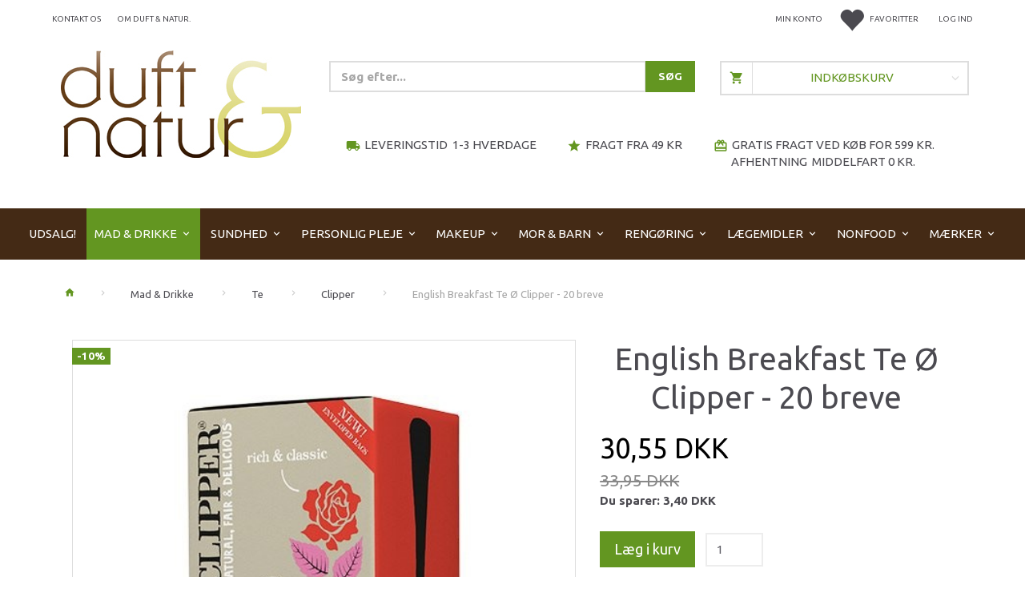

--- FILE ---
content_type: text/html; charset=UTF-8
request_url: https://shop.duft-natur.dk/clipper-1255/english-breakfast-te-oe-clipper-20-breve-p19733
body_size: 99567
content:
<!doctype html>
<html class="no-js  "
	lang="da"
>
<head>
			<title>Køb English Breakfast Te Ø Clipper - 20 breve til  30,55 DKK</title>
		<meta charset="utf-8">
		<meta http-equiv="X-UA-Compatible" content="IE=edge">
				<meta name="description" content="Clippers helt egen specielle blanding af den fineste sorte Assam og Ceylon te har en dejlig, fyldig og forfriskende smag, som kan nydes på alle tider af døgnet. Clipper anvender kun de bedste og reneste råvarer. Denne te er Fairtrade mærket. Pakken indeholder 20 enkeltindpakkede breve.">
				<meta name="keywords" content="">
		<meta name="viewport" content="width=device-width, initial-scale=1">
											
	<meta property="og:site_name" content="Duft &amp; Natur">
	<meta property="og:type" content="product">
	<meta property="og:title" content="Køb English Breakfast Te Ø Clipper - 20 breve til  30,55 DKK">
	<meta property="og:url" content="https://shop.duft-natur.dk/clipper-1255/english-breakfast-te-oe-clipper-20-breve-p19733">
	<meta property="og:image" content="https://shop.duft-natur.dk/media/cache/fb_image_thumb/product-images/19/73/3/english-breakfast-te-oe-clipper.jpg?1567780106">
	<meta property="og:description" content="Clippers helt egen specielle blanding af den fineste sorte Assam og Ceylon te har en dejlig, fyldig og forfriskende smag, som kan nydes på alle tider af døgnet. Clipper anvender kun de bedste og reneste råvarer. Denne te er Fairtrade mærket. Pakken indeholder 20 enkeltindpakkede breve.">
					<link rel="alternate" hreflang="x-default" href="https://shop.duft-natur.dk/clipper-1255/english-breakfast-te-oe-clipper-20-breve-p19733">
			<link rel="alternate" hreflang="da-dk" href="https://shop.duft-natur.dk/clipper-1255/english-breakfast-te-oe-clipper-20-breve-p19733">
		
	<link rel="apple-touch-icon" href="/apple-touch-icon.png?v=1652963631">
	<link rel="icon" href="/favicon.ico?v=679457196">

			<noscript>
	<style>
		.mm-inner .dropup,
		.mm-inner .dropdown {
			position: relative !important;
		}

		.dropdown:hover > .dropdown-menu {
			display: block !important;
			visibility: visible !important;
			opacity: 1;
		}

		.image.loading {
			opacity: 1;
		}

		.search-popup:hover .search {
			display: block;
		}
	</style>
</noscript>

<link rel="stylesheet" href="/build/frontend-theme/480.04a0f6ae.css"><link rel="stylesheet" href="/build/frontend-theme/theme.3502b0d7.css">
	
			<script id="obbIePolyfills">

	/**
	 * Object.assign() for IE11
	 * https://developer.mozilla.org/en-US/docs/Web/JavaScript/Reference/Global_Objects/Object/assign#Polyfill
	 */
	if (typeof Object.assign !== 'function') {

		Object.defineProperty(Object, 'assign', {

			value: function assign(target, varArgs) {

				// TypeError if undefined or null
				if (target == null) {
					throw new TypeError('Cannot convert undefined or null to object');
				}

				var to = Object(target);

				for (var index = 1; index < arguments.length; index++) {

					var nextSource = arguments[index];

					if (nextSource != null) {

						for (var nextKey in nextSource) {

							// Avoid bugs when hasOwnProperty is shadowed
							if (Object.prototype.hasOwnProperty.call(nextSource, nextKey)) {
								to[nextKey] = nextSource[nextKey];
							}
						}
					}
				}

				return to;
			},

			writable: true,
			configurable: true
		});
	}

</script>
<script id="obbJqueryShim">

		!function(){var n=[],t=function(t){n.push(t)},o={ready:function(n){t(n)}};window.jQuery=window.$=function(n){return"function"==typeof n&&t(n),o},document.addEventListener("obbReady",function(){for(var t=n.shift();t;)t(),t=n.shift()})}();

	
</script>

<script id="obbInit">

	document.documentElement.className += (self === top) ? ' not-in-iframe' : ' in-iframe';

	window.obb = {

		DEVMODE: false,

		components: {},

		constants: {
			IS_IN_IFRAME: (self !== top),
		},

		data: {
			possibleDiscountUrl: '/discount/check-product',
			possibleWishlistUrl: '/wishlist/check',
			buildSliderUrl: '/slider',
		},

		fn: {},

		jsServerLoggerEnabled: false,
	};

</script>
<script id="obbConstants">

	/** @lends obbConstants */
	obb.constants = {
		HOST: 'https://shop.duft-natur.dk',

		// Environment
		IS_PROD_MODE: true,
		IS_DEV_MODE: false,
		IS_TEST_MODE: false,
		IS_TEST_RUNNING: document.documentElement.hasAttribute('webdriver'),

		// Browser detection
		// https://stackoverflow.com/a/23522755/1949503
		IS_BROWSER_SAFARI: /^((?!chrome|android).)*safari/i.test(navigator.userAgent),

		// Current currency
		CURRENCY: 'DKK',
		// Current currency
		CURRENCY_OPT: {
			'left': '',
			'right': ' DKK',
			'thousand': '.',
			'decimal': ',',
		},

		LOCALES: [{"code":"da","locale":"da_dk"}],

		// Common data attributes
		LAZY_LOAD_BOOL_ATTR: 'data-lazy-load',

		// Current language's localization id
		LOCALE_ID: 'da',

		// Shopping cart
		SHOPPINGCART_POPUP_STATUS: false,
		BROWSER_LANGUAGE_DETECTION_ENABLE: false,
		CART_COOKIE_GUEST_ID: '_gpp_gcid',
		CART_COOKIE_POPUP_FLAG: '_gpp_sc_popup',
		CART_IMAGE_WIDTH: '22',
		CART_IMAGE_HEIGHT: '25',

		COOKIE_FE_LIST_VIEW: '_gpp_shop_clw',
		COOKIE_FE_USER: '_gpp_y',
		COOKIE_FE_PURCHASE_SESSION: '_gpp_purchase_session',
		COOKIE_FE_TRACKING: '_gpp_tupv',
		COOKIE_FE_AGE: '_gpp_age',
		COOKIE_FE_LANGUAGE: '_gpp_shop_language',

		// Category page
		PRODUCT_LISTING_LAYOUT: 'grid',

		// Category filters
		FILTER_ANIMATION_DURATION: 400,
		FILTER_UPDATE_NUMBER_OF_PRODUCTS_DELAY: 400,
		FILTER_APPLY_DELAY: 2000,
		FILTER_PARAMS_WITH_MULTIPLE_VALUES_REGEXP: '^(av-\\d+|br|cat|stock|g-\\d+)$',

		// Viewport breakpoint widths
		viewport: {
			XP_MAX: 479,
			XS_MIN: 480,
			XS_MAX: 799,
			SM_MIN: 800,
			SM_MAX: 991,
			MD_MIN: 992,
			MD_MAX: 1199,
			LG_MIN: 1200,

			WIDTH_PARAM_IN_REQUEST: 'viewport_width',
			XP: 'xp',
			XS: 'xs',
			SM: 'sm',
			MD: 'md',
			LG: 'lg',
		},

		IS_SEARCH_AUTOCOMPLETE_ENABLED: true
	};

</script>

<script id="obbCookies">
	(function() {

		var obb = window.obb;

		obb.fn.setCookie = function setCookie(cname, cvalue, exdays) {
			var d = new Date();
			d.setTime(d.getTime() + (exdays * 24 * 60 * 60 * 1000));
			var expires = "expires=" + d.toUTCString();
			document.cookie = cname + "=" + cvalue + "; " + expires;
		};

		obb.fn.getCookie = function getCookie(cname) {
			var name = cname + "=";
			var ca = document.cookie.split(';');
			for (var i = 0; i < ca.length; i++) {
				var c = ca[i];
				while (c.charAt(0) == ' ') {
					c = c.substring(1);
				}
				if (c.indexOf(name) == 0) {
					return c.substring(name.length, c.length);
				}
			}
			return false;
		};

		
	})();
</script>

<script id="obbTranslations">

	/** @lends obbTranslations */
	obb.translations = {

		categories: "Kategorier",
		brands: "M\u00e6rker",
		products: "Produkter",
		pages: "Information",

		confirm: "Bekr\u00e6ft",
		confirmDelete: "Er du sikker p\u00e5 at du vil slette dette?",
		confirmDeleteWishlist: "Er du sikker p\u00e5 at du vil slette denne \u00f8nskeliste, med alt indhold?",

		add: "Tilf\u00f8j",
		moreWithEllipsis: "L\u00e6s mere...",

		foundProduct: "Fundet %s produkter",
		foundProducts: "%s produkter fundet",
		notAvailable: "Ikke tilg\u00e6ngelig",
		notFound: "Ikke fundet",
		pleaseChooseVariant: "V\u00e6lg venligst en variant",
		pleaseChooseAttribute: "V\u00e6lg venligst %s",
		pleaseChooseAttributes: "V\u00e6lg venligst %s og %s",

		viewAll: "Vis alle",
		viewAllFrom: "Se alle fra",
		quantityStep: "Denne vare s\u00e6lges kun i antal\/kolli af %s",
		quantityMinimum: "Minimum k\u00f8b af denne vare er %s",
		quantityMaximum: "Maks %s stk. kan k\u00f8bes af denne vare",

		notifications: {

			fillRequiredFields: "Ikke alle obligatoriske felter er udfyldt",
		},
		notAllProductAvaliableInSet: "Desv\u00e6rre er alle produkter i dette s\u00e6t ikke tilg\u00e6ngelige. V\u00e6lg en venligst en anden variant, eller fjern produkter som ikke er tilg\u00e6ngelige.",
		wasCopiedToClipboard: "Text was copied to clipboard",
	};

</script>


	
	<link rel="icon" href="/favicon.ico"><script>
window.dataLayer = window.dataLayer || [];
function gtag(){ dataLayer.push(arguments); }
gtag('consent', 'default', {
'ad_storage': 'denied',
'ad_user_data': 'denied',
'ad_personalization': 'denied',
'analytics_storage': 'denied',
'wait_for_update': 500
});
gtag('set', 'ads_data_redaction', true);

</script>

<script id="CookieConsent" src="https://policy.app.cookieinformation.com/uc.js"
    data-culture="DA" data-gcm-version="2.0" type="text/javascript"></script>
	
<script async src="https://www.googletagmanager.com/gtag/js?id=G-25ZNSNDSFE"></script>
<script id="OBBGoogleAnalytics4">
	window.dataLayer = window.dataLayer || [];

	function gtag() {
		dataLayer.push(arguments);
	}

	gtag('js', new Date());

	gtag('config', 'G-25ZNSNDSFE', {
		'anonymize_ip': false
		 });


	gtag('event', 'view_item', {
		currency: "DKK",
		value: 30.55,
		items: [
			{
				"item_id": "19733",
				"item_name": "English\u0020Breakfast\u0020Te\u0020\u00D8\u0020Clipper\u0020\u002D\u002020\u0020breve",
				"item_brand": "Clipper\u0020te",
				"item_category": "Mad\u0020\u0026\u0020Drikke\u0020\/\u0020Te\u0020\/\u0020Clipper",
				"quantity": 1,
				"price": 30.55,
				"url": "https://shop.duft-natur.dk/clipper-1255/english-breakfast-te-oe-clipper-20-breve-p19733",
				"image_url": "https://shop.duft-natur.dk/media/cache/product_info_main_thumb/product-images/19/73/3/english-breakfast-te-oe-clipper.jpg"
			}
		]
	});



</script>
<meta name="google-site-verification" content="juxhG4EfLbp5aRVfqO28lXM0wXzBJQaG1EZnVXAd9MA" /><!-- Start of Sleeknote signup and lead generation tool - www.sleeknote.com -->
<script async id='sleeknoteScript' type='text/javascript'>
    (function () {        var sleeknoteScriptTag = document.createElement('script');
        sleeknoteScriptTag.type = 'text/javascript';
        sleeknoteScriptTag.charset = 'utf-8';
        sleeknoteScriptTag.src = ('//sleeknotecustomerscripts.sleeknote.com/3181.js');
        var s = document.getElementById('sleeknoteScript');
        s.parentNode.insertBefore(sleeknoteScriptTag, s);
    })(); 
   </script>
<!-- End of Sleeknote signup and lead generation tool - www.sleeknote.com--><!-- Google tag (gtag.js) -->
<script async src="https://www.googletagmanager.com/gtag/js?id=AW-1072492949"></script>
<script>
  window.dataLayer = window.dataLayer || [];
  function gtag(){dataLayer.push(arguments);}
  gtag('js', new Date());

  gtag('config', 'AW-1072492949');
</script>
</head>

<body class="	page-product pid19733 	
 ">
	

	<div id="page-wrapper" class="page-wrapper">

		<section id="page-inner" class="page-inner">

			<header id="header" class="site-header">
									
<div
	class="navbar-default navbar-mobile visible-xp-block visible-xs-block "
	data-hook="mobileNavbar"
	role="tabpanel"
>
	<div class="container">

		<div class="clearfix">
			
<div
	class="sidebar-toggle-wrap visible-xp-block visible-xs-block pull-left"
>
	<button
		class="btn btn-default sidebar-toggle sidebar-toggle-general"
		data-hook="toggleMobileMenu"
	>
		<i class="icon-bars">
			<span class="sr-only">Skifte navigation</span>
			<span class="icon-bar"></span>
			<span class="icon-bar"></span>
			<span class="icon-bar"></span>
		</i>
		<span>Menu</span>
	</button>
</div>

			<ul class="nav navbar-nav nav-pills navbar-mobile-tabs pull-right">

				<li>
					<a
						class="toggle-price-vat"
						title="Vis&#x20;priser&#x20;ekskl.&#x20;moms"
						href="https://shop.duft-natur.dk/_switch/price_vat"
					>
						<i class="glyphicon glyphicon-euro"></i>
					</a>
				</li>
				<li>
					<a
						class="toggle-tab-search"
						title="Søg"
						data-toggle="pill"
					>
						<i class="glyphicon glyphicon-search"></i>
					</a>
				</li>
								<li>
										
<a class="wishlist"
   id="wishlist-link"
   href="/user/check?go=/wishlist/"
   title="Favoritter"
	   data-show-modal-and-set-href-as-form-action=""
   data-target="#login-modal"
		>
	<i class="glyphicon glyphicon-heart"></i>
	<span class="title hidden-xp hidden-xs">
		Favoritter
	</span>
</a>

				</li>
				
				<li>
											<a
							class="login"
							data-hook="mobileNavbar-loginButton"
							title="Login"
							href="/user/"
							data-toggle="modal"
							data-target="#login-modal"
						>
							<i class="glyphicon glyphicon-user"></i>
						</a>
									</li>

									<li>
						<a
							class="toggle-tab-minicart "
							title="Cart"
							data-hook="mobileNavbar"
							href="#navbarMobileMinicart"
							data-toggle="pill"
						>
							<i class="glyphicon glyphicon-shopping-cart"></i>
							<span class="count badge"></span>
						</a>
					</li>
				
			</ul>
		</div>

		<div class="tab-content">
			<div
				class="tab-pane fade page-content tab-userbar"
				id="navbarMobileUserbar"
				data-hook="mobileNavbar-userMenu"
				role="tabpanel"
			>
				<ul class="nav navbar-nav">
					

						<li>
									
<a class="wishlist"
   id="wishlist-link"
   href="/user/check?go=/wishlist/"
   title="Favoritter"
	   data-show-modal-and-set-href-as-form-action=""
   data-target="#login-modal"
		>
	<i class="glyphicon glyphicon-heart"></i>
	<span class="title hidden-xp hidden-xs">
		Favoritter
	</span>
</a>

			</li>
				<li>
			<a class="login login-link"
   href="/user/"
   title="Login"
   data-toggle="modal"
   data-target="#login-modal"
	>
	<i class="glyphicon glyphicon-user"></i>
	<span class="title">
		Log ind
	</span>
</a>
		</li>
	
				</ul>
			</div>
		</div>

	</div>
</div>
														<nav class="navbar navbar-inverse hidden-xp hidden-xs" role="navigation" style=""> 		<div class="container"> 			<div class="collapse navbar-collapse" style=""> 				

  				
  				

	<ul
		class="userbar nav navbar-nav navbar-right"
		id="userbar"
		
	>

					<li>
									
<a class="wishlist"
   id="wishlist-link"
   href="/user/check?go=/wishlist/"
   title="Favoritter"
	   data-show-modal-and-set-href-as-form-action=""
   data-target="#login-modal"
		>
	<i class="glyphicon glyphicon-heart"></i>
	<span class="title hidden-xp hidden-xs">
		Favoritter
	</span>
</a>

			</li>
		
					<li>
				<a class="login login-link"
   href="/user/"
   title="Login"
   data-toggle="modal"
   data-target="#login-modal"
	>
	<i class="glyphicon glyphicon-user"></i>
	<span class="title">
		Log ind
	</span>
</a>
			</li>
			</ul>

  					
<ul class="account-menu nav nav-links navbar-nav navbar-right">

			<li class="">
			<a rel="nofollow" href="/user/">
				<span class="title">
					Min konto
				</span>
			</a>
					</li>
			<li class="">
			<a rel="nofollow" href="/user/address/">
				<span class="title">
					Adressebog
				</span>
			</a>
					</li>
			<li class="">
			<a rel="nofollow" href="/wishlist/">
				<span class="title">
					Ønskeliste
				</span>
			</a>
					</li>
			<li class="">
			<a rel="nofollow" href="/user/order">
				<span class="title">
					Ordrehistorik
				</span>
			</a>
					</li>
			<li class="">
			<a rel="nofollow" href="/newsletter/subscribe">
				<span class="title">
					Nyhedsbrev
				</span>
			</a>
					</li>
	
	</ul>
  				
	
	<ul class="info-menu nav nav-links navbar-nav">
		
	
	
		
		<li class="navbar-nav ">
			<a href="/information/contact/">
				Kontakt os
			</a>
		</li>

	
		
		<li class="navbar-nav ">
			<a href="/information/om-duft-natur/">
				Om Duft & Natur.
			</a>
		</li>

	

	</ul>


 



					
		<ul class="horizontal-categories-menu nav navbar-nav navbar-nav mm-inner max-level-3 has-brands">
											
						 	
			
	<li class="cid1732 level1"
					data-dropdown-align="left"
			>
		<a class=""
		   href="/udsalg-1732/"
					>
			
			<span class="col-title">
				<span class="title">UDSALG!</span>

				
				</span>
		</a>

						
			</li>

											
						 	
													
	<li class="cid351 level1 parent has-children dropdown mm-fw mm-columns-6"
					data-dropdown-align="center"
			>
		<a class="dropdown-toggle"
		   href="/mad-drikke-351/"
							data-toggle="dropdown"
				data-hover="dropdown"
				data-link-is-clickable
					>
			
			<span class="col-title">
				<span class="title">Mad &amp; Drikke</span>

				
				<span class="caret"></span>
				</span>
		</a>

											
								<ul class="dropdown-menu hidden mm-content">
				
											
			<li class="mm-column col-sm-1" style="width: 16.666666666667%;">
			<ul>
																																						
		
											
	<li class="cid1854 level2 has-children mm-cell"
			>
		<a class=""
		   href="/veganske-varer-1854/"
					>
			
			<span class="col-title">
				<span class="title">Veganske varer</span>

				
				</span>
		</a>

											
								<ul class="">
				
																			
		
			
	<li class="cid1855 level3"
			>
		<a class=""
		   href="/vegansk-slik-1855/"
					>
			
			<span class="col-title">
				<span class="title">Vegansk Slik</span>

				
				</span>
		</a>

											
			</li>

															
		
			
	<li class="cid1856 level3"
			>
		<a class=""
		   href="/vegansk-paalaeg-1856/"
					>
			
			<span class="col-title">
				<span class="title">Vegansk Pålæg</span>

				
				</span>
		</a>

											
			</li>

															
		
			
	<li class="cid1860 level3"
			>
		<a class=""
		   href="/koederstatning-1860/"
					>
			
			<span class="col-title">
				<span class="title">Køderstatning</span>

				
				</span>
		</a>

											
			</li>

												</ul>
			</li>

																																																	
		
											
	<li class="cid1511 level2 has-children mm-cell"
			>
		<a class=""
		   href="/drikkevarer-1511/"
					>
			
			<span class="col-title">
				<span class="title">Drikkevarer</span>

				
				</span>
		</a>

											
								<ul class="">
				
																			
		
			
	<li class="cid1591 level3"
			>
		<a class=""
		   href="/aronia-1591/"
					>
			
			<span class="col-title">
				<span class="title">Aronia</span>

				
				</span>
		</a>

											
			</li>

															
		
			
	<li class="cid1602 level3"
			>
		<a class=""
		   href="/frys-selv-is-1602/"
					>
			
			<span class="col-title">
				<span class="title">Frys Selv Is.</span>

				
				</span>
		</a>

											
			</li>

															
		
			
	<li class="cid1512 level3"
			>
		<a class=""
		   href="/kaffe-1512/"
					>
			
			<span class="col-title">
				<span class="title">Kaffe</span>

				
				</span>
		</a>

											
			</li>

															
		
			
	<li class="cid1513 level3"
			>
		<a class=""
		   href="/kakao-og-carob-1513/"
					>
			
			<span class="col-title">
				<span class="title">Kakao og carob</span>

				
				</span>
		</a>

											
			</li>

															
		
			
	<li class="cid1583 level3"
			>
		<a class=""
		   href="/kokosvand-1583/"
					>
			
			<span class="col-title">
				<span class="title">Kokosvand</span>

				
				</span>
		</a>

											
			</li>

															
		
			
	<li class="cid1542 level3"
			>
		<a class=""
		   href="/saft-og-juice-1542/"
					>
			
			<span class="col-title">
				<span class="title">Saft og Juice</span>

				
				</span>
		</a>

											
			</li>

															
		
			
	<li class="cid1514 level3"
			>
		<a class=""
		   href="/smoothies-1514/"
					>
			
			<span class="col-title">
				<span class="title">Smoothies</span>

				
				</span>
		</a>

											
			</li>

															
		
			
	<li class="cid1515 level3"
			>
		<a class=""
		   href="/vand-og-sodavand-1515/"
					>
			
			<span class="col-title">
				<span class="title">Vand og sodavand</span>

				
				</span>
		</a>

											
			</li>

												</ul>
			</li>

																																																	
		
											
	<li class="cid1152 level2 has-children mm-cell"
			>
		<a class=""
		   href="/urte-tilskud-1152/"
					>
			
			<span class="col-title">
				<span class="title">Urte tilskud</span>

				
				</span>
		</a>

											
								<ul class="">
				
																			
		
			
	<li class="cid1153 level3"
			>
		<a class=""
		   href="/foedevarer-1153/"
					>
			
			<span class="col-title">
				<span class="title">Fødevarer</span>

				
				</span>
		</a>

											
			</li>

															
		
			
	<li class="cid1290 level3"
			>
		<a class=""
		   href="/raw-food-1290/"
					>
			
			<span class="col-title">
				<span class="title">Raw Food</span>

				
				</span>
		</a>

											
			</li>

															
		
			
	<li class="cid1155 level3"
			>
		<a class=""
		   href="/pulver-1155/"
					>
			
			<span class="col-title">
				<span class="title">Pulver</span>

				
				</span>
		</a>

											
			</li>

												</ul>
			</li>

																																																	
		
						
	<li class="cid509 level2 mm-cell"
			>
		<a class=""
		   href="/baby-boernemad-509/"
					>
			
			<span class="col-title">
				<span class="title">Baby &amp; Børnemad</span>

				
				</span>
		</a>

						
			</li>

																																																	
		
						
	<li class="cid962 level2 mm-cell"
			>
		<a class=""
		   href="/boenner-og-linser-962/"
					>
			
			<span class="col-title">
				<span class="title">Bønner og linser</span>

				
				</span>
		</a>

						
			</li>

																																																	
		
						
	<li class="cid1999 level2 mm-cell"
			>
		<a class=""
		   href="/collagen-1999/"
					>
			
			<span class="col-title">
				<span class="title">Collagen</span>

				
				</span>
		</a>

						
			</li>

																																																	
		
											
	<li class="cid935 level2 has-children mm-cell"
			>
		<a class=""
		   href="/clearspring-935/"
					>
			
			<span class="col-title">
				<span class="title">Clearspring</span>

				
				</span>
		</a>

											
								<ul class="">
				
																			
		
			
	<li class="cid1079 level3"
			>
		<a class=""
		   href="/frugtpur-1079/"
					>
			
			<span class="col-title">
				<span class="title">Frugtpuré</span>

				
				</span>
		</a>

											
			</li>

															
		
			
	<li class="cid978 level3"
			>
		<a class=""
		   href="/japanske-varer-978/"
					>
			
			<span class="col-title">
				<span class="title">Japanske Varer</span>

				
				</span>
		</a>

											
			</li>

															
		
			
	<li class="cid1687 level3"
			>
		<a class=""
		   href="/konserves-1687/"
					>
			
			<span class="col-title">
				<span class="title">Konserves</span>

				
				</span>
		</a>

											
			</li>

															
		
			
	<li class="cid936 level3"
			>
		<a class=""
		   href="/miso-936/"
					>
			
			<span class="col-title">
				<span class="title">Miso</span>

				
				</span>
		</a>

											
			</li>

															
		
			
	<li class="cid1048 level3"
			>
		<a class=""
		   href="/noedder-og-kerner-1048/"
					>
			
			<span class="col-title">
				<span class="title">Nødder og Kerner</span>

				
				</span>
		</a>

											
			</li>

															
		
			
	<li class="cid1149 level3"
			>
		<a class=""
		   href="/olier-1149/"
					>
			
			<span class="col-title">
				<span class="title">Olier</span>

				
				</span>
		</a>

											
			</li>

															
		
			
	<li class="cid998 level3"
			>
		<a class=""
		   href="/pasta-ris-998/"
					>
			
			<span class="col-title">
				<span class="title">Pasta &amp; Ris</span>

				
				</span>
		</a>

											
			</li>

												</ul>
			</li>

																		</ul>
		</li>
			<li class="mm-column col-sm-1" style="width: 16.666666666667%;">
			<ul>
																																						
		
						
	<li class="cid597 level2 mm-cell"
			>
		<a class=""
		   href="/diverse-foedevarer-597/"
					>
			
			<span class="col-title">
				<span class="title">Diverse Fødevarer</span>

				
				</span>
		</a>

						
			</li>

																																																	
		
						
	<li class="cid2018 level2 mm-cell"
			>
		<a class=""
		   href="/dressing-og-dip-2018/"
					>
			
			<span class="col-title">
				<span class="title">Dressing og Dip</span>

				
				</span>
		</a>

						
			</li>

																																																	
		
											
	<li class="cid494 level2 has-children mm-cell"
			>
		<a class=""
		   href="/fairtrade-494/"
					>
			
			<span class="col-title">
				<span class="title">Fairtrade</span>

				
				</span>
		</a>

											
								<ul class="">
				
																			
		
			
	<li class="cid496 level3"
			>
		<a class=""
		   href="/kaffe-496/"
					>
			
			<span class="col-title">
				<span class="title">Kaffe</span>

				
				</span>
		</a>

											
			</li>

															
		
			
	<li class="cid497 level3"
			>
		<a class=""
		   href="/kakao-og-chokolade-497/"
					>
			
			<span class="col-title">
				<span class="title">Kakao og Chokolade</span>

				
				</span>
		</a>

											
			</li>

															
		
			
	<li class="cid618 level3"
			>
		<a class=""
		   href="/riskager-618/"
					>
			
			<span class="col-title">
				<span class="title">Riskager</span>

				
				</span>
		</a>

											
			</li>

															
		
			
	<li class="cid495 level3"
			>
		<a class=""
		   href="/te-495/"
					>
			
			<span class="col-title">
				<span class="title">Te</span>

				
				</span>
		</a>

											
			</li>

												</ul>
			</li>

																																																	
		
						
	<li class="cid956 level2 mm-cell"
			>
		<a class=""
		   href="/faerdigretter-956/"
					>
			
			<span class="col-title">
				<span class="title">Færdigretter</span>

				
				</span>
		</a>

						
			</li>

																																																	
		
						
	<li class="cid585 level2 mm-cell"
			>
		<a class=""
		   href="/frugt-noedder-585/"
					>
			
			<span class="col-title">
				<span class="title">Frugt &amp; Nødder</span>

				
				</span>
		</a>

						
			</li>

																																																	
		
											
	<li class="cid515 level2 has-children mm-cell"
			>
		<a class=""
		   href="/glutenfri-515/"
					>
			
			<span class="col-title">
				<span class="title">Glutenfri</span>

				
				</span>
		</a>

											
								<ul class="">
				
																			
		
			
	<li class="cid516 level3"
			>
		<a class=""
		   href="/broed-516/"
					>
			
			<span class="col-title">
				<span class="title">Brød</span>

				
				</span>
		</a>

											
			</li>

															
		
			
	<li class="cid1196 level3"
			>
		<a class=""
		   href="/diverse-1196/"
					>
			
			<span class="col-title">
				<span class="title">Diverse</span>

				
				</span>
		</a>

											
			</li>

															
		
			
	<li class="cid960 level3"
			>
		<a class=""
		   href="/mel-og-flager-960/"
					>
			
			<span class="col-title">
				<span class="title">Mel og flager</span>

				
				</span>
		</a>

											
			</li>

															
		
			
	<li class="cid1191 level3"
			>
		<a class=""
		   href="/morgenmad-1191/"
					>
			
			<span class="col-title">
				<span class="title">Morgenmad</span>

				
				</span>
		</a>

											
			</li>

															
		
			
	<li class="cid617 level3"
			>
		<a class=""
		   href="/pasta-617/"
					>
			
			<span class="col-title">
				<span class="title">Pasta</span>

				
				</span>
		</a>

											
			</li>

															
		
			
	<li class="cid1665 level3"
			>
		<a class=""
		   href="/semper-glutenfri-1665/"
					>
			
			<span class="col-title">
				<span class="title">Semper glutenfri</span>

				
				</span>
		</a>

											
			</li>

												</ul>
			</li>

																																																	
		
						
	<li class="cid698 level2 mm-cell"
			>
		<a class=""
		   href="/halstabletter-698/"
					>
			
			<span class="col-title">
				<span class="title">Halstabletter</span>

				
				</span>
		</a>

						
			</li>

																		</ul>
		</li>
			<li class="mm-column col-sm-1" style="width: 16.666666666667%;">
			<ul>
																																						
		
						
	<li class="cid1370 level2 mm-cell"
			>
		<a class=""
		   href="/hyben-produkter-1370/"
					>
			
			<span class="col-title">
				<span class="title">Hyben Produkter</span>

				
				</span>
		</a>

						
			</li>

																																																	
		
						
	<li class="cid1339 level2 mm-cell"
			>
		<a class=""
		   href="/kaffe-kornkaffe-1339/"
					>
			
			<span class="col-title">
				<span class="title">Kaffe &amp; Kornkaffe</span>

				
				</span>
		</a>

						
			</li>

																																																	
		
						
	<li class="cid1232 level2 mm-cell"
			>
		<a class=""
		   href="/kakao-carob-1232/"
					>
			
			<span class="col-title">
				<span class="title">Kakao &amp; Carob</span>

				
				</span>
		</a>

						
			</li>

																																																	
		
						
	<li class="cid959 level2 mm-cell"
			>
		<a class=""
		   href="/ketchup-sennep-959/"
					>
			
			<span class="col-title">
				<span class="title">Ketchup &amp; Sennep</span>

				
				</span>
		</a>

						
			</li>

																																																	
		
						
	<li class="cid629 level2 mm-cell"
			>
		<a class=""
		   href="/kiks-og-snacks-629/"
					>
			
			<span class="col-title">
				<span class="title">Kiks og Snacks</span>

				
				</span>
		</a>

						
			</li>

																																																	
		
											
	<li class="cid1332 level2 has-children mm-cell"
			>
		<a class=""
		   href="/krydderier-1332/"
					>
			
			<span class="col-title">
				<span class="title">Krydderier</span>

				
				</span>
		</a>

											
								<ul class="">
				
																			
		
			
	<li class="cid1337 level3"
			>
		<a class=""
		   href="/cosmoveda-1337/"
					>
			
			<span class="col-title">
				<span class="title">Cosmoveda</span>

				
				</span>
		</a>

											
			</li>

															
		
			
	<li class="cid1338 level3"
			>
		<a class=""
		   href="/diverse-krydderier-1338/"
					>
			
			<span class="col-title">
				<span class="title">Diverse Krydderier</span>

				
				</span>
		</a>

											
			</li>

															
		
			
	<li class="cid1613 level3"
			>
		<a class=""
		   href="/mill-mortar-1613/"
					>
			
			<span class="col-title">
				<span class="title">Mill &amp; Mortar</span>

				
				</span>
		</a>

											
			</li>

															
		
			
	<li class="cid1341 level3"
			>
		<a class=""
		   href="/salt-og-bouillon-1341/"
					>
			
			<span class="col-title">
				<span class="title">Salt og bouillon</span>

				
				</span>
		</a>

											
			</li>

															
		
			
	<li class="cid1333 level3"
			>
		<a class=""
		   href="/sonnentor-1333/"
					>
			
			<span class="col-title">
				<span class="title">Sonnentor</span>

				
				</span>
		</a>

											
			</li>

															
		
			
	<li class="cid1334 level3"
			>
		<a class=""
		   href="/urtekram-1334/"
					>
			
			<span class="col-title">
				<span class="title">Urtekram</span>

				
				</span>
		</a>

											
			</li>

												</ul>
			</li>

																																																	
		
						
	<li class="cid902 level2 mm-cell"
			>
		<a class=""
		   href="/marmelade-902/"
					>
			
			<span class="col-title">
				<span class="title">Marmelade</span>

				
				</span>
		</a>

						
			</li>

																		</ul>
		</li>
			<li class="mm-column col-sm-1" style="width: 16.666666666667%;">
			<ul>
																																						
		
						
	<li class="cid905 level2 mm-cell"
			>
		<a class=""
		   href="/maelkefri-905/"
					>
			
			<span class="col-title">
				<span class="title">Mælkefri</span>

				
				</span>
		</a>

						
			</li>

																																																	
		
						
	<li class="cid991 level2 mm-cell"
			>
		<a class=""
		   href="/mel-produkter-991/"
					>
			
			<span class="col-title">
				<span class="title">Mel Produkter</span>

				
				</span>
		</a>

						
			</li>

																																																	
		
						
	<li class="cid630 level2 mm-cell"
			>
		<a class=""
		   href="/morgenmad-630/"
					>
			
			<span class="col-title">
				<span class="title">Morgenmad</span>

				
				</span>
		</a>

						
			</li>

																																																	
		
						
	<li class="cid802 level2 mm-cell"
			>
		<a class=""
		   href="/nupo-produkter-802/"
					>
			
			<span class="col-title">
				<span class="title">Nupo Produkter</span>

				
				</span>
		</a>

						
			</li>

																																																	
		
						
	<li class="cid798 level2 mm-cell"
			>
		<a class=""
		   href="/olier-798/"
					>
			
			<span class="col-title">
				<span class="title">Olier</span>

				
				</span>
		</a>

						
			</li>

																																																	
		
						
	<li class="cid981 level2 mm-cell"
			>
		<a class=""
		   href="/pasta-og-ris-981/"
					>
			
			<span class="col-title">
				<span class="title">Pasta og Ris</span>

				
				</span>
		</a>

						
			</li>

																																																	
		
						
	<li class="cid122 level2 mm-cell"
			>
		<a class=""
		   href="/protein-122/"
					>
			
			<span class="col-title">
				<span class="title">Protein</span>

				
				</span>
		</a>

						
			</li>

																		</ul>
		</li>
			<li class="mm-column col-sm-1" style="width: 16.666666666667%;">
			<ul>
																																						
		
						
	<li class="cid1713 level2 mm-cell"
			>
		<a class=""
		   href="/shirataki-1713/"
					>
			
			<span class="col-title">
				<span class="title">Shirataki</span>

				
				</span>
		</a>

						
			</li>

																																																	
		
											
	<li class="cid362 level2 has-children mm-cell"
			>
		<a class=""
		   href="/slik-og-chokolade-362/"
					>
			
			<span class="col-title">
				<span class="title">Slik og Chokolade</span>

				
				</span>
		</a>

											
								<ul class="">
				
																			
		
			
	<li class="cid768 level3"
			>
		<a class=""
		   href="/bolsjer-768/"
					>
			
			<span class="col-title">
				<span class="title">Bolsjer</span>

				
				</span>
		</a>

											
			</li>

															
		
			
	<li class="cid769 level3"
			>
		<a class=""
		   href="/diverse-slik-769/"
					>
			
			<span class="col-title">
				<span class="title">Diverse Slik</span>

				
				</span>
		</a>

											
			</li>

															
		
			
	<li class="cid765 level3"
			>
		<a class=""
		   href="/lakrids-765/"
					>
			
			<span class="col-title">
				<span class="title">Lakrids</span>

				
				</span>
		</a>

											
			</li>

															
		
			
	<li class="cid903 level3"
			>
		<a class=""
		   href="/oekoladen-903/"
					>
			
			<span class="col-title">
				<span class="title">Økoladen</span>

				
				</span>
		</a>

											
			</li>

															
		
			
	<li class="cid1616 level3"
			>
		<a class=""
		   href="/tyggegummi-1616/"
					>
			
			<span class="col-title">
				<span class="title">Tyggegummi</span>

				
				</span>
		</a>

											
			</li>

															
		
			
	<li class="cid766 level3"
			>
		<a class=""
		   href="/vingummi-766/"
					>
			
			<span class="col-title">
				<span class="title">Vingummi</span>

				
				</span>
		</a>

											
			</li>

															
		
			
	<li class="cid764 level3"
			>
		<a class=""
		   href="/vivani-764/"
					>
			
			<span class="col-title">
				<span class="title">Vivani</span>

				
				</span>
		</a>

											
			</li>

															
		
			
	<li class="cid1715 level3"
			>
		<a class=""
		   href="/chocolate-and-love-1715/"
					>
			
			<span class="col-title">
				<span class="title">Chocolate and Love</span>

				
				</span>
		</a>

											
			</li>

															
		
			
	<li class="cid1764 level3"
			>
		<a class=""
		   href="/ichoc-chokolade-1764/"
					>
			
			<span class="col-title">
				<span class="title">Ichoc Chokolade</span>

				
				</span>
		</a>

											
			</li>

															
		
			
	<li class="cid1788 level3"
			>
		<a class=""
		   href="/bear-nibbles-1788/"
					>
			
			<span class="col-title">
				<span class="title">Bear Nibbles</span>

				
				</span>
		</a>

											
			</li>

															
		
			
	<li class="cid2026 level3"
			>
		<a class=""
		   href="/true-gum-pastiller-2026/"
					>
			
			<span class="col-title">
				<span class="title">True Gum &amp; Pastiller</span>

				
				</span>
		</a>

											
			</li>

															
		
			
	<li class="cid2064 level3"
			>
		<a class=""
		   href="/ombar-2064/"
					>
			
			<span class="col-title">
				<span class="title">Ombar</span>

				
				</span>
		</a>

											
			</li>

															
		
			
	<li class="cid2100 level3"
			>
		<a class=""
		   href="/raw-chocolate-company-2100/"
					>
			
			<span class="col-title">
				<span class="title">Raw Chocolate Company</span>

				
				</span>
		</a>

											
			</li>

												</ul>
			</li>

																																																	
		
						
	<li class="cid712 level2 mm-cell"
			>
		<a class=""
		   href="/smoerepaalaeg-712/"
					>
			
			<span class="col-title">
				<span class="title">Smørepålæg</span>

				
				</span>
		</a>

						
			</li>

																																																	
		
											
	<li class="cid1234 level2 has-children mm-cell"
			>
		<a class=""
		   href="/snackbars-1234/"
					>
			
			<span class="col-title">
				<span class="title">Snackbars</span>

				
				</span>
		</a>

											
								<ul class="">
				
																			
		
			
	<li class="cid2022 level3"
			>
		<a class=""
		   href="/coco-hagen-bar-2022/"
					>
			
			<span class="col-title">
				<span class="title">Coco Hagen Bar</span>

				
				</span>
		</a>

											
			</li>

															
		
			
	<li class="cid1347 level3"
			>
		<a class=""
		   href="/diverse-bar-1347/"
					>
			
			<span class="col-title">
				<span class="title">Diverse Bar</span>

				
				</span>
		</a>

											
			</li>

															
		
			
	<li class="cid1718 level3"
			>
		<a class=""
		   href="/ganefryd-dadelkonfekt-1718/"
					>
			
			<span class="col-title">
				<span class="title">Ganefryd Dadelkonfekt</span>

				
				</span>
		</a>

											
			</li>

															
		
			
	<li class="cid2043 level3"
			>
		<a class=""
		   href="/kleen-bar-2043/"
					>
			
			<span class="col-title">
				<span class="title">Kleen Bar</span>

				
				</span>
		</a>

											
			</li>

															
		
			
	<li class="cid2044 level3"
			>
		<a class=""
		   href="/lifebar-2044/"
					>
			
			<span class="col-title">
				<span class="title">LifeBar</span>

				
				</span>
		</a>

											
			</li>

															
		
			
	<li class="cid2017 level3"
			>
		<a class=""
		   href="/quin-bite-2017/"
					>
			
			<span class="col-title">
				<span class="title">Quin Bite</span>

				
				</span>
		</a>

											
			</li>

															
		
			
	<li class="cid1235 level3"
			>
		<a class=""
		   href="/rawbite-1235/"
					>
			
			<span class="col-title">
				<span class="title">RawBite</span>

				
				</span>
		</a>

											
			</li>

															
		
			
	<li class="cid1624 level3"
			>
		<a class=""
		   href="/roobar-1624/"
					>
			
			<span class="col-title">
				<span class="title">ROO&#039;BAR</span>

				
				</span>
		</a>

											
			</li>

												</ul>
			</li>

																																																	
		
						
	<li class="cid352 level2 mm-cell"
			>
		<a class=""
		   href="/soedemidler-352/"
					>
			
			<span class="col-title">
				<span class="title">Sødemidler</span>

				
				</span>
		</a>

						
			</li>

																																																	
		
						
	<li class="cid1629 level2 mm-cell"
			>
		<a class=""
		   href="/spirefroe-1629/"
					>
			
			<span class="col-title">
				<span class="title">Spirefrø</span>

				
				</span>
		</a>

						
			</li>

																																																	
		
						
	<li class="cid443 level2 mm-cell"
			>
		<a class=""
		   href="/tang-443/"
					>
			
			<span class="col-title">
				<span class="title">Tang</span>

				
				</span>
		</a>

						
			</li>

																		</ul>
		</li>
			<li class="mm-column col-sm-1" style="width: 16.666666666667%;">
			<ul>
																																						
		
											
	<li class="cid12 level2 parent has-children mm-cell"
			>
		<a class=""
		   href="/te-12/"
					>
			
			<span class="col-title">
				<span class="title">Te</span>

				
				</span>
		</a>

											
								<ul class="">
				
																			
		
			
	<li class="cid432 level3"
			>
		<a class=""
		   href="/84-te-serien-432/"
					>
			
			<span class="col-title">
				<span class="title">84 Te-serien</span>

				
				</span>
		</a>

											
			</li>

															
		
			
	<li class="cid499 level3"
			>
		<a class=""
		   href="/instant-te-drikke-499/"
					>
			
			<span class="col-title">
				<span class="title">Instant Te Drikke</span>

				
				</span>
		</a>

											
			</li>

															
		
			
	<li class="cid1255 level3 active"
			>
		<a class=""
		   href="/clipper-1255/"
					>
			
			<span class="col-title">
				<span class="title">Clipper</span>

				
				</span>
		</a>

											
			</li>

															
		
			
	<li class="cid52 level3"
			>
		<a class=""
		   href="/groen-og-hvid-te-52/"
					>
			
			<span class="col-title">
				<span class="title">Grøn og Hvid Te</span>

				
				</span>
		</a>

											
			</li>

															
		
			
	<li class="cid721 level3"
			>
		<a class=""
		   href="/pukka-te-721/"
					>
			
			<span class="col-title">
				<span class="title">Pukka Te</span>

				
				</span>
		</a>

											
			</li>

															
		
			
	<li class="cid469 level3"
			>
		<a class=""
		   href="/rooibush-te-roed-te-469/"
					>
			
			<span class="col-title">
				<span class="title">Rooibush Te (Rød Te)</span>

				
				</span>
		</a>

											
			</li>

															
		
			
	<li class="cid285 level3"
			>
		<a class=""
		   href="/urte-te-285/"
					>
			
			<span class="col-title">
				<span class="title">Urte Te</span>

				
				</span>
		</a>

											
			</li>

															
		
			
	<li class="cid473 level3"
			>
		<a class=""
		   href="/urter-473/"
					>
			
			<span class="col-title">
				<span class="title">Urter</span>

				
				</span>
		</a>

											
			</li>

															
		
			
	<li class="cid13 level3"
			>
		<a class=""
		   href="/yogi-te-13/"
					>
			
			<span class="col-title">
				<span class="title">Yogi Te</span>

				
				</span>
		</a>

											
			</li>

															
		
			
	<li class="cid1757 level3"
			>
		<a class=""
		   href="/matcha-te-1757/"
					>
			
			<span class="col-title">
				<span class="title">Matcha Te</span>

				
				</span>
		</a>

											
			</li>

															
		
			
	<li class="cid1844 level3"
			>
		<a class=""
		   href="/english-tea-shop-1844/"
					>
			
			<span class="col-title">
				<span class="title">English Tea Shop</span>

				
				</span>
		</a>

											
			</li>

															
		
			
	<li class="cid1883 level3"
			>
		<a class=""
		   href="/chaplon-te-1883/"
					>
			
			<span class="col-title">
				<span class="title">Chaplon Te</span>

				
				</span>
		</a>

											
			</li>

															
		
			
	<li class="cid2077 level3"
			>
		<a class=""
		   href="/hampstead-te-2077/"
					>
			
			<span class="col-title">
				<span class="title">Hampstead Te</span>

				
				</span>
		</a>

											
			</li>

												</ul>
			</li>

																																																																																	</ul>
		</li>
	
		
							</ul>
			</li>

											
						 	
													
	<li class="cid1 level1 has-children dropdown mm-fw mm-columns-8"
					data-dropdown-align="center"
			>
		<a class="dropdown-toggle"
		   href="/sundhed-1/"
							data-toggle="dropdown"
				data-hover="dropdown"
				data-link-is-clickable
					>
			
			<span class="col-title">
				<span class="title">Sundhed</span>

				
				<span class="caret"></span>
				</span>
		</a>

											
								<ul class="dropdown-menu hidden mm-content">
				
											
			<li class="mm-column col-sm-1" style="width: 12.5%;">
			<ul>
																																						
		
											
	<li class="cid16 level2 has-children mm-cell"
			>
		<a class=""
		   href="/homoeopati-16/"
					>
			
			<span class="col-title">
				<span class="title">Homøopati</span>

				
				</span>
		</a>

											
								<ul class="">
				
																			
		
			
	<li class="cid468 level3"
			>
		<a class=""
		   href="/alexapharma-468/"
					>
			
			<span class="col-title">
				<span class="title">Alexapharma</span>

				
				</span>
		</a>

											
			</li>

															
		
			
	<li class="cid287 level3"
			>
		<a class=""
		   href="/allergica-287/"
					>
			
			<span class="col-title">
				<span class="title">Allergica</span>

				
				</span>
		</a>

											
			</li>

															
		
			
	<li class="cid22 level3"
			>
		<a class=""
		   href="/bachs-22/"
					>
			
			<span class="col-title">
				<span class="title">Bach´s</span>

				
				</span>
		</a>

											
			</li>

															
		
			
	<li class="cid288 level3"
			>
		<a class=""
		   href="/heel-produkter-288/"
					>
			
			<span class="col-title">
				<span class="title">Heel Produkter</span>

				
				</span>
		</a>

											
			</li>

															
		
			
	<li class="cid17 level3"
			>
		<a class=""
		   href="/holistica-medica-17/"
					>
			
			<span class="col-title">
				<span class="title">Holistica Medica</span>

				
				</span>
		</a>

											
			</li>

															
		
			
	<li class="cid1884 level3"
			>
		<a class=""
		   href="/pekana-1884/"
					>
			
			<span class="col-title">
				<span class="title">Pekana</span>

				
				</span>
		</a>

											
			</li>

												</ul>
			</li>

																																																	
		
											
	<li class="cid186 level2 has-children mm-cell"
			>
		<a class=""
		   href="/vitaminer-mineraler-186/"
					>
			
			<span class="col-title">
				<span class="title">Vitaminer &amp; Mineraler</span>

				
				</span>
		</a>

											
								<ul class="">
				
																			
		
			
	<li class="cid187 level3"
			>
		<a class=""
		   href="/boernevitaminer-187/"
					>
			
			<span class="col-title">
				<span class="title">Børnevitaminer</span>

				
				</span>
		</a>

											
			</li>

															
		
			
	<li class="cid1192 level3"
			>
		<a class=""
		   href="/mineraler-1192/"
					>
			
			<span class="col-title">
				<span class="title">Mineraler</span>

				
				</span>
		</a>

											
			</li>

															
		
			
	<li class="cid216 level3"
			>
		<a class=""
		   href="/multi-vitamin-urter-216/"
					>
			
			<span class="col-title">
				<span class="title">Multi Vitamin + Urter</span>

				
				</span>
		</a>

											
			</li>

															
		
			
	<li class="cid220 level3"
			>
		<a class=""
		   href="/multi-vitaminer-220/"
					>
			
			<span class="col-title">
				<span class="title">Multi Vitaminer</span>

				
				</span>
		</a>

											
			</li>

															
		
			
	<li class="cid357 level3"
			>
		<a class=""
		   href="/staerke-vitaminer-357/"
					>
			
			<span class="col-title">
				<span class="title">Stærke Vitaminer</span>

				
				</span>
		</a>

											
			</li>

															
		
			
	<li class="cid198 level3"
			>
		<a class=""
		   href="/vitaminer-198/"
					>
			
			<span class="col-title">
				<span class="title">Vitaminer</span>

				
				</span>
		</a>

											
			</li>

												</ul>
			</li>

																																																	
		
											
	<li class="cid162 level2 has-children mm-cell"
			>
		<a class=""
		   href="/naturlaegemidler-162/"
					>
			
			<span class="col-title">
				<span class="title">Naturlægemidler</span>

				
				</span>
		</a>

											
								<ul class="">
				
																			
		
			
	<li class="cid293 level3"
			>
		<a class=""
		   href="/forkoelelse-293/"
					>
			
			<span class="col-title">
				<span class="title">Forkølelse</span>

				
				</span>
		</a>

											
			</li>

															
		
			
	<li class="cid339 level3"
			>
		<a class=""
		   href="/haevede-uro-i-benene-339/"
					>
			
			<span class="col-title">
				<span class="title">Hævede - uro i benene</span>

				
				</span>
		</a>

											
			</li>

															
		
			
	<li class="cid205 level3"
			>
		<a class=""
		   href="/nedtrykthed-205/"
					>
			
			<span class="col-title">
				<span class="title">Nedtrykthed</span>

				
				</span>
		</a>

											
			</li>

															
		
			
	<li class="cid217 level3"
			>
		<a class=""
		   href="/uro-og-soevnbesvaer-217/"
					>
			
			<span class="col-title">
				<span class="title">Uro og Søvnbesvær</span>

				
				</span>
		</a>

											
			</li>

															
		
			
	<li class="cid209 level3"
			>
		<a class=""
		   href="/vandladningsbesvaer-209/"
					>
			
			<span class="col-title">
				<span class="title">Vandladningsbesvær</span>

				
				</span>
		</a>

											
			</li>

															
		
			
	<li class="cid2094 level3"
			>
		<a class=""
		   href="/hjerte-kredsloeb-2094/"
					>
			
			<span class="col-title">
				<span class="title">Hjerte &amp; Kredsløb</span>

				
				</span>
		</a>

											
			</li>

												</ul>
			</li>

																																																	
		
						
	<li class="cid1223 level2 mm-cell"
			>
		<a class=""
		   href="/omega-3-1223/"
					>
			
			<span class="col-title">
				<span class="title">Omega 3</span>

				
				</span>
		</a>

						
			</li>

																		</ul>
		</li>
			<li class="mm-column col-sm-1" style="width: 12.5%;">
			<ul>
																																						
		
						
	<li class="cid1225 level2 mm-cell"
			>
		<a class=""
		   href="/omega-6-1225/"
					>
			
			<span class="col-title">
				<span class="title">Omega 6</span>

				
				</span>
		</a>

						
			</li>

																																																	
		
						
	<li class="cid41 level2 mm-cell"
			>
		<a class=""
		   href="/omega-3-6-9-41/"
					>
			
			<span class="col-title">
				<span class="title">Omega 3-6-9</span>

				
				</span>
		</a>

						
			</li>

																																																	
		
						
	<li class="cid1998 level2 mm-cell"
			>
		<a class=""
		   href="/aminosyrer-1998/"
					>
			
			<span class="col-title">
				<span class="title">Aminosyrer</span>

				
				</span>
		</a>

						
			</li>

																																																	
		
						
	<li class="cid131 level2 mm-cell"
			>
		<a class=""
		   href="/soevn-afslapning-131/"
					>
			
			<span class="col-title">
				<span class="title">Søvn / Afslapning</span>

				
				</span>
		</a>

						
			</li>

																		</ul>
		</li>
			<li class="mm-column col-sm-1" style="width: 12.5%;">
			<ul>
																																						
		
						
	<li class="cid2061 level2 mm-cell"
			>
		<a class=""
		   href="/collagen-2061/"
					>
			
			<span class="col-title">
				<span class="title">Collagen</span>

				
				</span>
		</a>

						
			</li>

																																																	
		
						
	<li class="cid20 level2 mm-cell"
			>
		<a class=""
		   href="/diverse-20/"
					>
			
			<span class="col-title">
				<span class="title">Diverse</span>

				
				</span>
		</a>

						
			</li>

																																																	
		
						
	<li class="cid124 level2 mm-cell"
			>
		<a class=""
		   href="/energi-produkter-124/"
					>
			
			<span class="col-title">
				<span class="title">Energi Produkter</span>

				
				</span>
		</a>

						
			</li>

																																																	
		
						
	<li class="cid45 level2 mm-cell"
			>
		<a class=""
		   href="/gele-royale-45/"
					>
			
			<span class="col-title">
				<span class="title">Gele Royale</span>

				
				</span>
		</a>

						
			</li>

																		</ul>
		</li>
			<li class="mm-column col-sm-1" style="width: 12.5%;">
			<ul>
																																						
		
						
	<li class="cid1222 level2 mm-cell"
			>
		<a class=""
		   href="/groen-te-1222/"
					>
			
			<span class="col-title">
				<span class="title">Grøn te</span>

				
				</span>
		</a>

						
			</li>

																																																	
		
						
	<li class="cid36 level2 mm-cell"
			>
		<a class=""
		   href="/hud-haar-og-negle-36/"
					>
			
			<span class="col-title">
				<span class="title">Hud/Hår og Negle</span>

				
				</span>
		</a>

						
			</li>

																																																	
		
						
	<li class="cid31 level2 mm-cell"
			>
		<a class=""
		   href="/hvidloeg-produkter-31/"
					>
			
			<span class="col-title">
				<span class="title">Hvidløg Produkter</span>

				
				</span>
		</a>

						
			</li>

																																																	
		
						
	<li class="cid71 level2 mm-cell"
			>
		<a class=""
		   href="/hyben-produkter-71/"
					>
			
			<span class="col-title">
				<span class="title">Hyben Produkter</span>

				
				</span>
		</a>

						
			</li>

																		</ul>
		</li>
			<li class="mm-column col-sm-1" style="width: 12.5%;">
			<ul>
																																						
		
						
	<li class="cid1653 level2 mm-cell"
			>
		<a class=""
		   href="/immunsystem-1653/"
					>
			
			<span class="col-title">
				<span class="title">Immunsystem</span>

				
				</span>
		</a>

						
			</li>

																																																	
		
						
	<li class="cid43 level2 mm-cell"
			>
		<a class=""
		   href="/ingefaer-og-gurkemeje-43/"
					>
			
			<span class="col-title">
				<span class="title">Ingefær og Gurkemeje</span>

				
				</span>
		</a>

						
			</li>

																																																	
		
						
	<li class="cid1664 level2 mm-cell"
			>
		<a class=""
		   href="/kolesterol-1664/"
					>
			
			<span class="col-title">
				<span class="title">Kolesterol</span>

				
				</span>
		</a>

						
			</li>

																																																	
		
						
	<li class="cid2060 level2 mm-cell"
			>
		<a class=""
		   href="/knogler-og-led-2060/"
					>
			
			<span class="col-title">
				<span class="title">Knogler og led</span>

				
				</span>
		</a>

						
			</li>

																		</ul>
		</li>
			<li class="mm-column col-sm-1" style="width: 12.5%;">
			<ul>
																																						
		
						
	<li class="cid1847 level2 mm-cell"
			>
		<a class=""
		   href="/maelkesyrebakterier-1847/"
					>
			
			<span class="col-title">
				<span class="title">Mælkesyrebakterier</span>

				
				</span>
		</a>

						
			</li>

																																																	
		
						
	<li class="cid44 level2 mm-cell"
			>
		<a class=""
		   href="/mave-fordoejelse-44/"
					>
			
			<span class="col-title">
				<span class="title">Mave &amp; Fordøjelse</span>

				
				</span>
		</a>

						
			</li>

																																																	
		
						
	<li class="cid26 level2 mm-cell"
			>
		<a class=""
		   href="/slank-26/"
					>
			
			<span class="col-title">
				<span class="title">Slank</span>

				
				</span>
		</a>

						
			</li>

																																																	
		
						
	<li class="cid472 level2 mm-cell"
			>
		<a class=""
		   href="/propolis-472/"
					>
			
			<span class="col-title">
				<span class="title">Propolis</span>

				
				</span>
		</a>

						
			</li>

																		</ul>
		</li>
			<li class="mm-column col-sm-1" style="width: 12.5%;">
			<ul>
																																						
		
						
	<li class="cid215 level2 mm-cell"
			>
		<a class=""
		   href="/q10-og-pqq-215/"
					>
			
			<span class="col-title">
				<span class="title">Q10 og PQQ</span>

				
				</span>
		</a>

						
			</li>

																																																	
		
						
	<li class="cid510 level2 mm-cell"
			>
		<a class=""
		   href="/til-kvinder-510/"
					>
			
			<span class="col-title">
				<span class="title">Til kvinder</span>

				
				</span>
		</a>

						
			</li>

																																																	
		
						
	<li class="cid511 level2 mm-cell"
			>
		<a class=""
		   href="/til-maend-511/"
					>
			
			<span class="col-title">
				<span class="title">Til mænd</span>

				
				</span>
		</a>

						
			</li>

																																																	
		
						
	<li class="cid2 level2 mm-cell"
			>
		<a class=""
		   href="/tranebaer-2/"
					>
			
			<span class="col-title">
				<span class="title">Tranebær</span>

				
				</span>
		</a>

						
			</li>

																		</ul>
		</li>
			<li class="mm-column col-sm-1" style="width: 12.5%;">
			<ul>
																																						
		
						
	<li class="cid3 level2 mm-cell"
			>
		<a class=""
		   href="/udrensning-3/"
					>
			
			<span class="col-title">
				<span class="title">Udrensning</span>

				
				</span>
		</a>

						
			</li>

																																																	
		
						
	<li class="cid1649 level2 mm-cell"
			>
		<a class=""
		   href="/oejne-og-oere-og-hals-1649/"
					>
			
			<span class="col-title">
				<span class="title">Øjne og øre og hals</span>

				
				</span>
		</a>

						
			</li>

																																				</ul>
		</li>
	
		
							</ul>
			</li>

											
						 	
													
	<li class="cid267 level1 has-children dropdown mm-fw mm-columns-8"
					data-dropdown-align="center"
			>
		<a class="dropdown-toggle"
		   href="/personlig-pleje-267/"
							data-toggle="dropdown"
				data-hover="dropdown"
				data-link-is-clickable
					>
			
			<span class="col-title">
				<span class="title">Personlig Pleje</span>

				
				<span class="caret"></span>
				</span>
		</a>

											
								<ul class="dropdown-menu hidden mm-content">
				
											
			<li class="mm-column col-sm-1" style="width: 12.5%;">
			<ul>
																																						
		
											
	<li class="cid531 level2 has-children mm-cell"
			>
		<a class=""
		   href="/aromaterapi-531/"
					>
			
			<span class="col-title">
				<span class="title">Aromaterapi</span>

				
				</span>
		</a>

											
								<ul class="">
				
																			
		
			
	<li class="cid407 level3"
			>
		<a class=""
		   href="/aromalamper-407/"
					>
			
			<span class="col-title">
				<span class="title">Aromalamper</span>

				
				</span>
		</a>

											
			</li>

															
		
			
	<li class="cid1171 level3"
			>
		<a class=""
		   href="/aeteriske-olier-1171/"
					>
			
			<span class="col-title">
				<span class="title">Æteriske Olier</span>

				
				</span>
		</a>

											
			</li>

															
		
			
	<li class="cid620 level3"
			>
		<a class=""
		   href="/basis-olier-620/"
					>
			
			<span class="col-title">
				<span class="title">Basis Olier</span>

				
				</span>
		</a>

											
			</li>

															
		
			
	<li class="cid1172 level3"
			>
		<a class=""
		   href="/duft-olier-1172/"
					>
			
			<span class="col-title">
				<span class="title">Duft Olier</span>

				
				</span>
		</a>

											
			</li>

															
		
			
	<li class="cid582 level3"
			>
		<a class=""
		   href="/massageolie-582/"
					>
			
			<span class="col-title">
				<span class="title">Massageolie</span>

				
				</span>
		</a>

											
			</li>

															
		
			
	<li class="cid1314 level3"
			>
		<a class=""
		   href="/roegelse-1314/"
					>
			
			<span class="col-title">
				<span class="title">Røgelse</span>

				
				</span>
		</a>

											
			</li>

															
		
			
	<li class="cid538 level3"
			>
		<a class=""
		   href="/varme-velvaere-538/"
					>
			
			<span class="col-title">
				<span class="title">Varme &amp; Velvære</span>

				
				</span>
		</a>

											
			</li>

												</ul>
			</li>

																																																	
		
						
	<li class="cid1926 level2 mm-cell"
			>
		<a class=""
		   href="/astion-pharma-1926/"
					>
			
			<span class="col-title">
				<span class="title">Astion Pharma</span>

				
				</span>
		</a>

						
			</li>

																																																	
		
						
	<li class="cid476 level2 mm-cell"
			>
		<a class=""
		   href="/avivir-476/"
					>
			
			<span class="col-title">
				<span class="title">AVIVIR</span>

				
				</span>
		</a>

						
			</li>

																																																	
		
						
	<li class="cid1728 level2 mm-cell"
			>
		<a class=""
		   href="/aloe-vera-nardos-1728/"
					>
			
			<span class="col-title">
				<span class="title">Aloe Vera Nardos</span>

				
				</span>
		</a>

						
			</li>

																																																	
		
											
	<li class="cid450 level2 has-children mm-cell"
			>
		<a class=""
		   href="/a-bourlind-450/"
					>
			
			<span class="col-title">
				<span class="title">A. Börlind</span>

				
				</span>
		</a>

											
								<ul class="">
				
																			
		
			
	<li class="cid1414 level3"
			>
		<a class=""
		   href="/aquanature-1414/"
					>
			
			<span class="col-title">
				<span class="title">AquaNature</span>

				
				</span>
		</a>

											
			</li>

															
		
			
	<li class="cid455 level3"
			>
		<a class=""
		   href="/beauty-secrets-455/"
					>
			
			<span class="col-title">
				<span class="title">Beauty Secrets</span>

				
				</span>
		</a>

											
			</li>

															
		
			
	<li class="cid727 level3"
			>
		<a class=""
		   href="/combination-skin-727/"
					>
			
			<span class="col-title">
				<span class="title">Combination Skin</span>

				
				</span>
		</a>

											
			</li>

															
		
			
	<li class="cid454 level3"
			>
		<a class=""
		   href="/ekstra-pleje-454/"
					>
			
			<span class="col-title">
				<span class="title">Ekstra Pleje</span>

				
				</span>
		</a>

											
			</li>

															
		
			
	<li class="cid452 level3"
			>
		<a class=""
		   href="/kropspleje-452/"
					>
			
			<span class="col-title">
				<span class="title">Kropspleje</span>

				
				</span>
		</a>

											
			</li>

															
		
			
	<li class="cid744 level3"
			>
		<a class=""
		   href="/ll-regeneration-744/"
					>
			
			<span class="col-title">
				<span class="title">LL-Regeneration</span>

				
				</span>
		</a>

											
			</li>

															
		
			
	<li class="cid745 level3"
			>
		<a class=""
		   href="/naturoyale-745/"
					>
			
			<span class="col-title">
				<span class="title">Naturoyale</span>

				
				</span>
		</a>

											
			</li>

															
		
			
	<li class="cid1084 level3"
			>
		<a class=""
		   href="/purifying-care-1084/"
					>
			
			<span class="col-title">
				<span class="title">Purifying Care</span>

				
				</span>
		</a>

											
			</li>

															
		
			
	<li class="cid488 level3"
			>
		<a class=""
		   href="/solprodukter-488/"
					>
			
			<span class="col-title">
				<span class="title">Solprodukter</span>

				
				</span>
		</a>

											
			</li>

															
		
			
	<li class="cid742 level3"
			>
		<a class=""
		   href="/systeme-absolute-742/"
					>
			
			<span class="col-title">
				<span class="title">Systeme Absolute</span>

				
				</span>
		</a>

											
			</li>

															
		
			
	<li class="cid743 level3"
			>
		<a class=""
		   href="/zz-sensitive-743/"
					>
			
			<span class="col-title">
				<span class="title">ZZ Sensitive</span>

				
				</span>
		</a>

											
			</li>

															
		
			
	<li class="cid2087 level3"
			>
		<a class=""
		   href="/rose-nature-2087/"
					>
			
			<span class="col-title">
				<span class="title">Rose Nature</span>

				
				</span>
		</a>

											
			</li>

												</ul>
			</li>

																																																	
		
						
	<li class="cid1427 level2 mm-cell"
			>
		<a class=""
		   href="/amber-1427/"
					>
			
			<span class="col-title">
				<span class="title">Amber</span>

				
				</span>
		</a>

						
			</li>

																																																	
		
						
	<li class="cid279 level2 mm-cell"
			>
		<a class=""
		   href="/australian-bodycare-279/"
					>
			
			<span class="col-title">
				<span class="title">Australian Bodycare</span>

				
				</span>
		</a>

						
			</li>

																																																	
		
						
	<li class="cid1666 level2 mm-cell"
			>
		<a class=""
		   href="/badeanstalten-1666/"
					>
			
			<span class="col-title">
				<span class="title">Badeanstalten</span>

				
				</span>
		</a>

						
			</li>

																																																	
		
						
	<li class="cid2009 level2 mm-cell"
			>
		<a class=""
		   href="/baylis-harding-2009/"
					>
			
			<span class="col-title">
				<span class="title">Baylis &amp; Harding</span>

				
				</span>
		</a>

						
			</li>

																		</ul>
		</li>
			<li class="mm-column col-sm-1" style="width: 12.5%;">
			<ul>
																																						
		
											
	<li class="cid639 level2 has-children mm-cell"
			>
		<a class=""
		   href="/beaut-pacifique-639/"
					>
			
			<span class="col-title">
				<span class="title">Beauté Pacifique</span>

				
				</span>
		</a>

											
								<ul class="">
				
																			
		
			
	<li class="cid637 level3"
			>
		<a class=""
		   href="/beaut-pacifique-ansigtspleje-637/"
					>
			
			<span class="col-title">
				<span class="title">Beauté Pacifique - Ansigtspleje</span>

				
				</span>
		</a>

											
			</li>

															
		
			
	<li class="cid636 level3"
			>
		<a class=""
		   href="/beaut-pacifique-haarpleje-636/"
					>
			
			<span class="col-title">
				<span class="title">Beauté Pacifique - Hårpleje</span>

				
				</span>
		</a>

											
			</li>

															
		
			
	<li class="cid638 level3"
			>
		<a class=""
		   href="/beaut-pacifique-kropspleje-638/"
					>
			
			<span class="col-title">
				<span class="title">Beauté Pacifique - Kropspleje</span>

				
				</span>
		</a>

											
			</li>

															
		
			
	<li class="cid1843 level3"
			>
		<a class=""
		   href="/til-maend-1843/"
					>
			
			<span class="col-title">
				<span class="title">Til Mænd</span>

				
				</span>
		</a>

											
			</li>

												</ul>
			</li>

																																																	
		
						
	<li class="cid2095 level2 mm-cell"
			>
		<a class=""
		   href="/bi-pro-2095/"
					>
			
			<span class="col-title">
				<span class="title">BI-PRO</span>

				
				</span>
		</a>

						
			</li>

																																																	
		
						
	<li class="cid1039 level2 mm-cell"
			>
		<a class=""
		   href="/bioselect-1039/"
					>
			
			<span class="col-title">
				<span class="title">Bioselect</span>

				
				</span>
		</a>

						
			</li>

																																																	
		
						
	<li class="cid553 level2 mm-cell"
			>
		<a class=""
		   href="/bm-hudpleje-553/"
					>
			
			<span class="col-title">
				<span class="title">BM Hudpleje</span>

				
				</span>
		</a>

						
			</li>

																																																	
		
						
	<li class="cid2001 level2 mm-cell"
			>
		<a class=""
		   href="/burts-bees-2001/"
					>
			
			<span class="col-title">
				<span class="title">Burt&#039;s Bees</span>

				
				</span>
		</a>

						
			</li>

																																																	
		
						
	<li class="cid1940 level2 mm-cell"
			>
		<a class=""
		   href="/cannaderm-1940/"
					>
			
			<span class="col-title">
				<span class="title">Cannaderm</span>

				
				</span>
		</a>

						
			</li>

																																																	
		
						
	<li class="cid544 level2 mm-cell"
			>
		<a class=""
		   href="/cosborg-544/"
					>
			
			<span class="col-title">
				<span class="title">Cosborg</span>

				
				</span>
		</a>

						
			</li>

																																																	
		
											
	<li class="cid715 level2 has-children mm-cell"
			>
		<a class=""
		   href="/derma-715/"
					>
			
			<span class="col-title">
				<span class="title">Derma</span>

				
				</span>
		</a>

											
								<ul class="">
				
																			
		
			
	<li class="cid1517 level3"
			>
		<a class=""
		   href="/derma-eco-baby-1517/"
					>
			
			<span class="col-title">
				<span class="title">Derma Eco Baby</span>

				
				</span>
		</a>

											
			</li>

															
		
			
	<li class="cid2066 level3"
			>
		<a class=""
		   href="/derma-eco-2066/"
					>
			
			<span class="col-title">
				<span class="title">Derma Eco</span>

				
				</span>
		</a>

											
			</li>

															
		
			
	<li class="cid716 level3"
			>
		<a class=""
		   href="/derma-family-serie-716/"
					>
			
			<span class="col-title">
				<span class="title">Derma Family serie</span>

				
				</span>
		</a>

											
			</li>

															
		
			
	<li class="cid1247 level3"
			>
		<a class=""
		   href="/derma-man-1247/"
					>
			
			<span class="col-title">
				<span class="title">Derma Man</span>

				
				</span>
		</a>

											
			</li>

															
		
			
	<li class="cid763 level3"
			>
		<a class=""
		   href="/derma-sun-763/"
					>
			
			<span class="col-title">
				<span class="title">Derma Sun</span>

				
				</span>
		</a>

											
			</li>

															
		
			
	<li class="cid1894 level3"
			>
		<a class=""
		   href="/dermaknowlogy-1894/"
					>
			
			<span class="col-title">
				<span class="title">DermaKnowlogy</span>

				
				</span>
		</a>

											
			</li>

												</ul>
			</li>

																																																	
		
						
	<li class="cid6 level2 mm-cell"
			>
		<a class=""
		   href="/dr-hauschka-6/"
					>
			
			<span class="col-title">
				<span class="title">Dr. Hauschka</span>

				
				</span>
		</a>

						
			</li>

																		</ul>
		</li>
			<li class="mm-column col-sm-1" style="width: 12.5%;">
			<ul>
																																						
		
											
	<li class="cid1498 level2 has-children mm-cell"
			>
		<a class=""
		   href="/dr-organic-1498/"
					>
			
			<span class="col-title">
				<span class="title">Dr. Organic</span>

				
				</span>
		</a>

											
								<ul class="">
				
																			
		
			
	<li class="cid1502 level3"
			>
		<a class=""
		   href="/dr-organic-aloe-vera-1502/"
					>
			
			<span class="col-title">
				<span class="title">Dr. Organic Aloe Vera</span>

				
				</span>
		</a>

											
			</li>

															
		
			
	<li class="cid1693 level3"
			>
		<a class=""
		   href="/dr-organic-lavendel-1693/"
					>
			
			<span class="col-title">
				<span class="title">Dr. Organic Lavendel</span>

				
				</span>
		</a>

											
			</li>

															
		
			
	<li class="cid1606 level3"
			>
		<a class=""
		   href="/dr-organic-manuka-1606/"
					>
			
			<span class="col-title">
				<span class="title">Dr. Organic Manuka</span>

				
				</span>
		</a>

											
			</li>

															
		
			
	<li class="cid1647 level3"
			>
		<a class=""
		   href="/dr-organic-argan-oil-1647/"
					>
			
			<span class="col-title">
				<span class="title">Dr. Organic Argan oil</span>

				
				</span>
		</a>

											
			</li>

															
		
			
	<li class="cid1501 level3"
			>
		<a class=""
		   href="/dr-organic-pomegranate-1501/"
					>
			
			<span class="col-title">
				<span class="title">Dr. Organic Pomegranate</span>

				
				</span>
		</a>

											
			</li>

															
		
			
	<li class="cid1807 level3"
			>
		<a class=""
		   href="/dr-organic-tea-tree-1807/"
					>
			
			<span class="col-title">
				<span class="title">Dr. Organic Tea Tree</span>

				
				</span>
		</a>

											
			</li>

															
		
			
	<li class="cid1831 level3"
			>
		<a class=""
		   href="/dr-organic-hemp-oil-1831/"
					>
			
			<span class="col-title">
				<span class="title">Dr. Organic Hemp Oil</span>

				
				</span>
		</a>

											
			</li>

															
		
			
	<li class="cid2084 level3"
			>
		<a class=""
		   href="/dr-organic-vitamin-e-2084/"
					>
			
			<span class="col-title">
				<span class="title">Dr. Organic Vitamin E</span>

				
				</span>
		</a>

											
			</li>

												</ul>
			</li>

																																																	
		
						
	<li class="cid527 level2 mm-cell"
			>
		<a class=""
		   href="/diverse-hudpleje-527/"
					>
			
			<span class="col-title">
				<span class="title">Diverse Hudpleje</span>

				
				</span>
		</a>

						
			</li>

																																																	
		
						
	<li class="cid1913 level2 mm-cell"
			>
		<a class=""
		   href="/ecooking-1913/"
					>
			
			<span class="col-title">
				<span class="title">Ecooking</span>

				
				</span>
		</a>

						
			</li>

																																																	
		
						
	<li class="cid1939 level2 mm-cell"
			>
		<a class=""
		   href="/evolve-1939/"
					>
			
			<span class="col-title">
				<span class="title">Evolve</span>

				
				</span>
		</a>

						
			</li>

																																																	
		
						
	<li class="cid2078 level2 mm-cell"
			>
		<a class=""
		   href="/bio-pilixin-2078/"
					>
			
			<span class="col-title">
				<span class="title">Bio-Pilixin</span>

				
				</span>
		</a>

						
			</li>

																																																	
		
											
	<li class="cid1080 level2 has-children mm-cell"
			>
		<a class=""
		   href="/faith-in-nature-1080/"
					>
			
			<span class="col-title">
				<span class="title">Faith In Nature</span>

				
				</span>
		</a>

											
								<ul class="">
				
																			
		
			
	<li class="cid1742 level3"
			>
		<a class=""
		   href="/fragrance-free-1742/"
					>
			
			<span class="col-title">
				<span class="title">Fragrance Free</span>

				
				</span>
		</a>

											
			</li>

															
		
			
	<li class="cid1743 level3"
			>
		<a class=""
		   href="/aloe-vera-1743/"
					>
			
			<span class="col-title">
				<span class="title">Aloe vera</span>

				
				</span>
		</a>

											
			</li>

															
		
			
	<li class="cid1744 level3"
			>
		<a class=""
		   href="/kokos-1744/"
					>
			
			<span class="col-title">
				<span class="title">Kokos</span>

				
				</span>
		</a>

											
			</li>

															
		
			
	<li class="cid1745 level3"
			>
		<a class=""
		   href="/lavendel-1745/"
					>
			
			<span class="col-title">
				<span class="title">Lavendel</span>

				
				</span>
		</a>

											
			</li>

															
		
			
	<li class="cid1747 level3"
			>
		<a class=""
		   href="/til-maend-1747/"
					>
			
			<span class="col-title">
				<span class="title">Til Mænd</span>

				
				</span>
		</a>

											
			</li>

															
		
			
	<li class="cid1749 level3"
			>
		<a class=""
		   href="/alge-serien-1749/"
					>
			
			<span class="col-title">
				<span class="title">Alge Serien</span>

				
				</span>
		</a>

											
			</li>

															
		
			
	<li class="cid1893 level3"
			>
		<a class=""
		   href="/brave-botanicals-1893/"
					>
			
			<span class="col-title">
				<span class="title">Brave Botanicals</span>

				
				</span>
		</a>

											
			</li>

															
		
			
	<li class="cid2023 level3"
			>
		<a class=""
		   href="/shea-argan-2023/"
					>
			
			<span class="col-title">
				<span class="title">Shea &amp; Argan</span>

				
				</span>
		</a>

											
			</li>

												</ul>
			</li>

																																																	
		
						
	<li class="cid2019 level2 mm-cell"
			>
		<a class=""
		   href="/fischer-pure-nature-2019/"
					>
			
			<span class="col-title">
				<span class="title">Fischer Pure Nature</span>

				
				</span>
		</a>

						
			</li>

																																																	
		
						
	<li class="cid2080 level2 mm-cell"
			>
		<a class=""
		   href="/flowus-2080/"
					>
			
			<span class="col-title">
				<span class="title">Flowus</span>

				
				</span>
		</a>

						
			</li>

																																																	
		
						
	<li class="cid1521 level2 mm-cell"
			>
		<a class=""
		   href="/fodpleje-1521/"
					>
			
			<span class="col-title">
				<span class="title">Fodpleje</span>

				
				</span>
		</a>

						
			</li>

																		</ul>
		</li>
			<li class="mm-column col-sm-1" style="width: 12.5%;">
			<ul>
																																						
		
						
	<li class="cid2085 level2 mm-cell"
			>
		<a class=""
		   href="/greenetiq-2085/"
					>
			
			<span class="col-title">
				<span class="title">GreenEtiq</span>

				
				</span>
		</a>

						
			</li>

																																																	
		
						
	<li class="cid602 level2 mm-cell"
			>
		<a class=""
		   href="/glidecreme-602/"
					>
			
			<span class="col-title">
				<span class="title">Glidecreme</span>

				
				</span>
		</a>

						
			</li>

																																																	
		
											
	<li class="cid471 level2 has-children mm-cell"
			>
		<a class=""
		   href="/haarfarver-471/"
					>
			
			<span class="col-title">
				<span class="title">Hårfarver</span>

				
				</span>
		</a>

											
								<ul class="">
				
																			
		
			
	<li class="cid624 level3"
			>
		<a class=""
		   href="/henna-cremefarver-624/"
					>
			
			<span class="col-title">
				<span class="title">Henna Cremefarver</span>

				
				</span>
		</a>

											
			</li>

															
		
			
	<li class="cid1395 level3"
			>
		<a class=""
		   href="/henna-plus-long-lasting-colour-1395/"
					>
			
			<span class="col-title">
				<span class="title">Henna Plus Long Lasting Colour</span>

				
				</span>
		</a>

											
			</li>

															
		
			
	<li class="cid625 level3"
			>
		<a class=""
		   href="/henna-pulver-625/"
					>
			
			<span class="col-title">
				<span class="title">Henna Pulver</span>

				
				</span>
		</a>

											
			</li>

															
		
			
	<li class="cid1173 level3"
			>
		<a class=""
		   href="/herbatint-1173/"
					>
			
			<span class="col-title">
				<span class="title">Herbatint</span>

				
				</span>
		</a>

											
			</li>

															
		
			
	<li class="cid555 level3"
			>
		<a class=""
		   href="/sanotint-haarfarver-555/"
					>
			
			<span class="col-title">
				<span class="title">Sanotint Hårfarver</span>

				
				</span>
		</a>

											
			</li>

															
		
			
	<li class="cid1075 level3"
			>
		<a class=""
		   href="/tints-of-nature-1075/"
					>
			
			<span class="col-title">
				<span class="title">Tints of Nature</span>

				
				</span>
		</a>

											
			</li>

												</ul>
			</li>

																																																	
		
						
	<li class="cid1840 level2 mm-cell"
			>
		<a class=""
		   href="/haarfjerning-1840/"
					>
			
			<span class="col-title">
				<span class="title">Hårfjerning</span>

				
				</span>
		</a>

						
			</li>

																																																	
		
						
	<li class="cid1554 level2 mm-cell"
			>
		<a class=""
		   href="/hudplejeolier-1554/"
					>
			
			<span class="col-title">
				<span class="title">Hudplejeolier</span>

				
				</span>
		</a>

						
			</li>

																																																	
		
											
	<li class="cid1261 level2 has-children mm-cell"
			>
		<a class=""
		   href="/hygiejneartikler-1261/"
					>
			
			<span class="col-title">
				<span class="title">Hygiejneartikler</span>

				
				</span>
		</a>

											
								<ul class="">
				
																			
		
			
	<li class="cid1399 level3"
			>
		<a class=""
		   href="/menstruationskop-1399/"
					>
			
			<span class="col-title">
				<span class="title">Menstruationskop</span>

				
				</span>
		</a>

											
			</li>

															
		
			
	<li class="cid564 level3"
			>
		<a class=""
		   href="/natracare-564/"
					>
			
			<span class="col-title">
				<span class="title">Natracare</span>

				
				</span>
		</a>

											
			</li>

															
		
			
	<li class="cid2065 level3"
			>
		<a class=""
		   href="/menstruationstrusser-2065/"
					>
			
			<span class="col-title">
				<span class="title">Menstruationstrusser</span>

				
				</span>
		</a>

											
			</li>

															
		
			
	<li class="cid2091 level3"
			>
		<a class=""
		   href="/mewalii-2091/"
					>
			
			<span class="col-title">
				<span class="title">Mewalii</span>

				
				</span>
		</a>

											
			</li>

												</ul>
			</li>

																																																	
		
						
	<li class="cid501 level2 mm-cell"
			>
		<a class=""
		   href="/intim-pleje-501/"
					>
			
			<span class="col-title">
				<span class="title">Intim Pleje</span>

				
				</span>
		</a>

						
			</li>

																																																	
		
											
	<li class="cid811 level2 has-children mm-cell"
			>
		<a class=""
		   href="/isabella-smith-811/"
					>
			
			<span class="col-title">
				<span class="title">Isabella Smith</span>

				
				</span>
		</a>

											
								<ul class="">
				
																			
		
			
	<li class="cid812 level3"
			>
		<a class=""
		   href="/maison-belle-812/"
					>
			
			<span class="col-title">
				<span class="title">Maison Belle</span>

				
				</span>
		</a>

											
			</li>

															
		
			
	<li class="cid813 level3"
			>
		<a class=""
		   href="/savon-liquide-de-marseilles-813/"
					>
			
			<span class="col-title">
				<span class="title">Savon Liquide De Marseilles.</span>

				
				</span>
		</a>

											
			</li>

												</ul>
			</li>

																																																	
		
						
	<li class="cid1120 level2 mm-cell"
			>
		<a class=""
		   href="/john-masters-1120/"
					>
			
			<span class="col-title">
				<span class="title">John Masters</span>

				
				</span>
		</a>

						
			</li>

																		</ul>
		</li>
			<li class="mm-column col-sm-1" style="width: 12.5%;">
			<ul>
																																						
		
						
	<li class="cid327 level2 mm-cell"
			>
		<a class=""
		   href="/juhldal-hudpleje-327/"
					>
			
			<span class="col-title">
				<span class="title">Juhldal Hudpleje</span>

				
				</span>
		</a>

						
			</li>

																																																	
		
						
	<li class="cid1182 level2 mm-cell"
			>
		<a class=""
		   href="/deodoranter-1182/"
					>
			
			<span class="col-title">
				<span class="title">Deodoranter</span>

				
				</span>
		</a>

						
			</li>

																																																	
		
											
	<li class="cid566 level2 has-children mm-cell"
			>
		<a class=""
		   href="/lavera-566/"
					>
			
			<span class="col-title">
				<span class="title">Lavera</span>

				
				</span>
		</a>

											
								<ul class="">
				
																			
		
			
	<li class="cid572 level3"
			>
		<a class=""
		   href="/tandpleje-572/"
					>
			
			<span class="col-title">
				<span class="title">Tandpleje</span>

				
				</span>
		</a>

											
			</li>

															
		
			
	<li class="cid567 level3"
			>
		<a class=""
		   href="/kropspleje-567/"
					>
			
			<span class="col-title">
				<span class="title">Kropspleje</span>

				
				</span>
		</a>

											
			</li>

															
		
			
	<li class="cid1555 level3"
			>
		<a class=""
		   href="/lavera-ansigtspleje-1555/"
					>
			
			<span class="col-title">
				<span class="title">Lavera Ansigtspleje</span>

				
				</span>
		</a>

											
			</li>

															
		
			
	<li class="cid569 level3"
			>
		<a class=""
		   href="/lavera-haircare-569/"
					>
			
			<span class="col-title">
				<span class="title">Lavera Haircare</span>

				
				</span>
		</a>

											
			</li>

															
		
			
	<li class="cid751 level3"
			>
		<a class=""
		   href="/lavera-lips-laebepomader-751/"
					>
			
			<span class="col-title">
				<span class="title">Lavera Lips - Læbepomader</span>

				
				</span>
		</a>

											
			</li>

															
		
			
	<li class="cid1494 level3"
			>
		<a class=""
		   href="/lavera-solprodukter-1494/"
					>
			
			<span class="col-title">
				<span class="title">Lavera Solprodukter</span>

				
				</span>
		</a>

											
			</li>

															
		
			
	<li class="cid587 level3"
			>
		<a class=""
		   href="/til-maend-587/"
					>
			
			<span class="col-title">
				<span class="title">Til Mænd</span>

				
				</span>
		</a>

											
			</li>

															
		
			
	<li class="cid1721 level3"
			>
		<a class=""
		   href="/lavera-deodoranter-1721/"
					>
			
			<span class="col-title">
				<span class="title">Lavera Deodoranter</span>

				
				</span>
		</a>

											
			</li>

												</ul>
			</li>

																																																	
		
						
	<li class="cid475 level2 mm-cell"
			>
		<a class=""
		   href="/laesoe-saltcare-475/"
					>
			
			<span class="col-title">
				<span class="title">Læsø Saltcare</span>

				
				</span>
		</a>

						
			</li>

																																																	
		
						
	<li class="cid1218 level2 mm-cell"
			>
		<a class=""
		   href="/laebepomader-1218/"
					>
			
			<span class="col-title">
				<span class="title">Læbepomader</span>

				
				</span>
		</a>

						
			</li>

																																																	
		
						
	<li class="cid2070 level2 mm-cell"
			>
		<a class=""
		   href="/madara-2070/"
					>
			
			<span class="col-title">
				<span class="title">Madara</span>

				
				</span>
		</a>

						
			</li>

																																																	
		
						
	<li class="cid1904 level2 mm-cell"
			>
		<a class=""
		   href="/masker-ampuller-1904/"
					>
			
			<span class="col-title">
				<span class="title">Masker &amp; Ampuller</span>

				
				</span>
		</a>

						
			</li>

																																																	
		
						
	<li class="cid314 level2 mm-cell"
			>
		<a class=""
		   href="/mellisa-314/"
					>
			
			<span class="col-title">
				<span class="title">Mellisa</span>

				
				</span>
		</a>

						
			</li>

																																																	
		
						
	<li class="cid521 level2 mm-cell"
			>
		<a class=""
		   href="/naturfarm-521/"
					>
			
			<span class="col-title">
				<span class="title">Naturfarm</span>

				
				</span>
		</a>

						
			</li>

																		</ul>
		</li>
			<li class="mm-column col-sm-1" style="width: 12.5%;">
			<ul>
																																						
		
						
	<li class="cid1910 level2 mm-cell"
			>
		<a class=""
		   href="/naturfarm-vegan-1910/"
					>
			
			<span class="col-title">
				<span class="title">Naturfarm Vegan</span>

				
				</span>
		</a>

						
			</li>

																																																	
		
						
	<li class="cid1932 level2 mm-cell"
			>
		<a class=""
		   href="/new-nordic-beauty-1932/"
					>
			
			<span class="col-title">
				<span class="title">New Nordic Beauty</span>

				
				</span>
		</a>

						
			</li>

																																																	
		
						
	<li class="cid1507 level2 mm-cell"
			>
		<a class=""
		   href="/selvbruner-1507/"
					>
			
			<span class="col-title">
				<span class="title">Selvbruner</span>

				
				</span>
		</a>

						
			</li>

																																																	
		
						
	<li class="cid2042 level2 mm-cell"
			>
		<a class=""
		   href="/skoon-2042/"
					>
			
			<span class="col-title">
				<span class="title">Skoon</span>

				
				</span>
		</a>

						
			</li>

																																																	
		
						
	<li class="cid2067 level2 mm-cell"
			>
		<a class=""
		   href="/sukin-2067/"
					>
			
			<span class="col-title">
				<span class="title">Sukin</span>

				
				</span>
		</a>

						
			</li>

																																																	
		
						
	<li class="cid2079 level2 mm-cell"
			>
		<a class=""
		   href="/naturligolie-2079/"
					>
			
			<span class="col-title">
				<span class="title">Naturligolie</span>

				
				</span>
		</a>

						
			</li>

																																																	
		
						
	<li class="cid1381 level2 mm-cell"
			>
		<a class=""
		   href="/solprodukter-1381/"
					>
			
			<span class="col-title">
				<span class="title">Solprodukter</span>

				
				</span>
		</a>

						
			</li>

																																																	
		
						
	<li class="cid2102 level2 mm-cell"
			>
		<a class=""
		   href="/organic-shop-2102/"
					>
			
			<span class="col-title">
				<span class="title">Organic Shop</span>

				
				</span>
		</a>

						
			</li>

																																																	
		
						
	<li class="cid272 level2 mm-cell"
			>
		<a class=""
		   href="/specielle-produkter-272/"
					>
			
			<span class="col-title">
				<span class="title">Specielle Produkter</span>

				
				</span>
		</a>

						
			</li>

																		</ul>
		</li>
			<li class="mm-column col-sm-1" style="width: 12.5%;">
			<ul>
																																						
		
						
	<li class="cid2020 level2 mm-cell"
			>
		<a class=""
		   href="/sport-og-muskler-2020/"
					>
			
			<span class="col-title">
				<span class="title">Sport og muskler</span>

				
				</span>
		</a>

						
			</li>

																																																	
		
						
	<li class="cid2028 level2 mm-cell"
			>
		<a class=""
		   href="/tandpasta-og-mundpleje-2028/"
					>
			
			<span class="col-title">
				<span class="title">Tandpasta og mundpleje</span>

				
				</span>
		</a>

						
			</li>

																																																	
		
						
	<li class="cid1187 level2 mm-cell"
			>
		<a class=""
		   href="/tilbehoer-1187/"
					>
			
			<span class="col-title">
				<span class="title">Tilbehør</span>

				
				</span>
		</a>

						
			</li>

																																																	
		
											
	<li class="cid281 level2 has-children mm-cell"
			>
		<a class=""
		   href="/urtekram-281/"
					>
			
			<span class="col-title">
				<span class="title">Urtekram</span>

				
				</span>
		</a>

											
								<ul class="">
				
																			
		
			
	<li class="cid284 level3"
			>
		<a class=""
		   href="/urtekram-kropspleje-284/"
					>
			
			<span class="col-title">
				<span class="title">Urtekram Kropspleje</span>

				
				</span>
		</a>

											
			</li>

															
		
			
	<li class="cid577 level3"
			>
		<a class=""
		   href="/urtekram-bodyshampoo-577/"
					>
			
			<span class="col-title">
				<span class="title">Urtekram Bodyshampoo</span>

				
				</span>
		</a>

											
			</li>

															
		
			
	<li class="cid445 level3"
			>
		<a class=""
		   href="/urtekram-deodoranter-445/"
					>
			
			<span class="col-title">
				<span class="title">Urtekram Deodoranter</span>

				
				</span>
		</a>

											
			</li>

															
		
			
	<li class="cid1684 level3"
			>
		<a class=""
		   href="/urtekram-haandcreme-1684/"
					>
			
			<span class="col-title">
				<span class="title">Urtekram Håndcreme</span>

				
				</span>
		</a>

											
			</li>

															
		
			
	<li class="cid283 level3"
			>
		<a class=""
		   href="/urtekram-haandsaebe-283/"
					>
			
			<span class="col-title">
				<span class="title">Urtekram Håndsæbe</span>

				
				</span>
		</a>

											
			</li>

															
		
			
	<li class="cid1073 level3"
			>
		<a class=""
		   href="/urtekram-no-perfume-baby-1073/"
					>
			
			<span class="col-title">
				<span class="title">Urtekram No Perfume Baby</span>

				
				</span>
		</a>

											
			</li>

															
		
			
	<li class="cid669 level3"
			>
		<a class=""
		   href="/urtekram-shampoo-balsam-669/"
					>
			
			<span class="col-title">
				<span class="title">Urtekram Shampoo &amp; Balsam</span>

				
				</span>
		</a>

											
			</li>

															
		
			
	<li class="cid282 level3"
			>
		<a class=""
		   href="/urtekram-tandpasta-282/"
					>
			
			<span class="col-title">
				<span class="title">Urtekram tandpasta</span>

				
				</span>
		</a>

											
			</li>

															
		
			
	<li class="cid1947 level3"
			>
		<a class=""
		   href="/urtekram-ansigtspleje-1947/"
					>
			
			<span class="col-title">
				<span class="title">Urtekram Ansigtspleje</span>

				
				</span>
		</a>

											
			</li>

												</ul>
			</li>

																																																	
		
						
	<li class="cid2041 level2 mm-cell"
			>
		<a class=""
		   href="/varens-beaute-2041/"
					>
			
			<span class="col-title">
				<span class="title">Varens Beaute</span>

				
				</span>
		</a>

						
			</li>

																																																	
		
											
	<li class="cid10 level2 has-children mm-cell"
			>
		<a class=""
		   href="/weleda-10/"
					>
			
			<span class="col-title">
				<span class="title">Weleda</span>

				
				</span>
		</a>

											
								<ul class="">
				
																			
		
			
	<li class="cid324 level3"
			>
		<a class=""
		   href="/ansigtspleje-324/"
					>
			
			<span class="col-title">
				<span class="title">Ansigtspleje</span>

				
				</span>
		</a>

											
			</li>

															
		
			
	<li class="cid11 level3"
			>
		<a class=""
		   href="/badeprodukter-11/"
					>
			
			<span class="col-title">
				<span class="title">Badeprodukter</span>

				
				</span>
		</a>

											
			</li>

															
		
			
	<li class="cid93 level3"
			>
		<a class=""
		   href="/boernepleje-93/"
					>
			
			<span class="col-title">
				<span class="title">Børnepleje</span>

				
				</span>
		</a>

											
			</li>

															
		
			
	<li class="cid672 level3"
			>
		<a class=""
		   href="/deodoranter-672/"
					>
			
			<span class="col-title">
				<span class="title">Deodoranter</span>

				
				</span>
		</a>

											
			</li>

															
		
			
	<li class="cid652 level3"
			>
		<a class=""
		   href="/haand-og-fod-produkter-652/"
					>
			
			<span class="col-title">
				<span class="title">Hånd og Fod Produkter</span>

				
				</span>
		</a>

											
			</li>

															
		
			
	<li class="cid98 level3"
			>
		<a class=""
		   href="/herre-produkter-98/"
					>
			
			<span class="col-title">
				<span class="title">Herre Produkter</span>

				
				</span>
		</a>

											
			</li>

															
		
			
	<li class="cid25 level3"
			>
		<a class=""
		   href="/mundpleje-25/"
					>
			
			<span class="col-title">
				<span class="title">Mundpleje</span>

				
				</span>
		</a>

											
			</li>

															
		
			
	<li class="cid1312 level3"
			>
		<a class=""
		   href="/renseprodukter-1312/"
					>
			
			<span class="col-title">
				<span class="title">Renseprodukter</span>

				
				</span>
		</a>

											
			</li>

															
		
			
	<li class="cid1692 level3"
			>
		<a class=""
		   href="/weleda-haarpleje-1692/"
					>
			
			<span class="col-title">
				<span class="title">Weleda Hårpleje</span>

				
				</span>
		</a>

											
			</li>

															
		
			
	<li class="cid87 level3"
			>
		<a class=""
		   href="/weleda-krops-pleje-87/"
					>
			
			<span class="col-title">
				<span class="title">Weleda Krops pleje</span>

				
				</span>
		</a>

											
			</li>

												</ul>
			</li>

																																																	
		
						
	<li class="cid2025 level2 mm-cell"
			>
		<a class=""
		   href="/we-love-2025/"
					>
			
			<span class="col-title">
				<span class="title">We Love</span>

				
				</span>
		</a>

						
			</li>

																																																	
		
						
	<li class="cid1479 level2 mm-cell"
			>
		<a class=""
		   href="/zinobel-1479/"
					>
			
			<span class="col-title">
				<span class="title">Zinobel</span>

				
				</span>
		</a>

						
			</li>

																																																	
		
						
	<li class="cid2049 level2 mm-cell"
			>
		<a class=""
		   href="/hemphilia-2049/"
					>
			
			<span class="col-title">
				<span class="title">Hemphilia</span>

				
				</span>
		</a>

						
			</li>

																		</ul>
		</li>
			<li class="mm-column col-sm-1" style="width: 12.5%;">
			<ul>
																																																																																								</ul>
		</li>
	
		
							</ul>
			</li>

											
						 	
								
	<li class="cid822 level1 has-children dropdown"
					data-dropdown-align="left"
			>
		<a class="dropdown-toggle"
		   href="/makeup-822/"
							data-toggle="dropdown"
				data-hover="dropdown"
				data-link-is-clickable
					>
			
			<span class="col-title">
				<span class="title">Makeup</span>

				
				<span class="caret"></span>
				</span>
		</a>

											
								<ul class="dropdown-menu hidden">
				
																			
		
			
	<li class="cid1008 level2"
			>
		<a class=""
		   href="/annemarie-boerlind-1008/"
					>
			
			<span class="col-title">
				<span class="title">Annemarie Börlind</span>

				
				</span>
		</a>

						
			</li>

															
		
			
	<li class="cid82 level2"
			>
		<a class=""
		   href="/dr-hauschka-make-up-82/"
					>
			
			<span class="col-title">
				<span class="title">Dr. Hauschka Make-up</span>

				
				</span>
		</a>

						
			</li>

															
		
								
	<li class="cid823 level2 has-children"
			>
		<a class=""
		   href="/jane-iredale-823/"
					>
			
			<span class="col-title">
				<span class="title">Jane Iredale</span>

				
				</span>
		</a>

											
								<ul class="">
				
																			
		
			
	<li class="cid828 level3"
			>
		<a class=""
		   href="/blush-828/"
					>
			
			<span class="col-title">
				<span class="title">Blush</span>

				
				</span>
		</a>

											
			</li>

															
		
			
	<li class="cid832 level3"
			>
		<a class=""
		   href="/concealer-832/"
					>
			
			<span class="col-title">
				<span class="title">Concealer</span>

				
				</span>
		</a>

											
			</li>

															
		
			
	<li class="cid829 level3"
			>
		<a class=""
		   href="/laeber-829/"
					>
			
			<span class="col-title">
				<span class="title">Læber</span>

				
				</span>
		</a>

											
			</li>

															
		
			
	<li class="cid824 level3"
			>
		<a class=""
		   href="/mineralpudder-824/"
					>
			
			<span class="col-title">
				<span class="title">Mineralpudder</span>

				
				</span>
		</a>

											
			</li>

															
		
			
	<li class="cid830 level3"
			>
		<a class=""
		   href="/oejne-830/"
					>
			
			<span class="col-title">
				<span class="title">Øjne</span>

				
				</span>
		</a>

											
			</li>

															
		
			
	<li class="cid836 level3"
			>
		<a class=""
		   href="/pensler-836/"
					>
			
			<span class="col-title">
				<span class="title">Pensler</span>

				
				</span>
		</a>

											
			</li>

															
		
			
	<li class="cid833 level3"
			>
		<a class=""
		   href="/spray-833/"
					>
			
			<span class="col-title">
				<span class="title">Spray</span>

				
				</span>
		</a>

											
			</li>

															
		
			
	<li class="cid1912 level3"
			>
		<a class=""
		   href="/beyond-matte-1912/"
					>
			
			<span class="col-title">
				<span class="title">Beyond Matte</span>

				
				</span>
		</a>

											
			</li>

															
		
			
	<li class="cid2072 level3"
			>
		<a class=""
		   href="/bryn-2072/"
					>
			
			<span class="col-title">
				<span class="title">Bryn</span>

				
				</span>
		</a>

											
			</li>

												</ul>
			</li>

															
		
			
	<li class="cid1578 level2"
			>
		<a class=""
		   href="/lavera-kosmetik-1578/"
					>
			
			<span class="col-title">
				<span class="title">Lavera kosmetik</span>

				
				</span>
		</a>

						
			</li>

															
		
			
	<li class="cid2039 level2"
			>
		<a class=""
		   href="/lavinde-2039/"
					>
			
			<span class="col-title">
				<span class="title">Lavinde</span>

				
				</span>
		</a>

						
			</li>

															
		
			
	<li class="cid1184 level2"
			>
		<a class=""
		   href="/mirenesse-mascara-1184/"
					>
			
			<span class="col-title">
				<span class="title">Mirenesse Mascara</span>

				
				</span>
		</a>

						
			</li>

															
		
								
	<li class="cid1906 level2 has-children"
			>
		<a class=""
		   href="/make-up-boerster-1906/"
					>
			
			<span class="col-title">
				<span class="title">Make-up Børster</span>

				
				</span>
		</a>

											
								<ul class="">
				
																			
		
			
	<li class="cid1907 level3"
			>
		<a class=""
		   href="/so-eco-1907/"
					>
			
			<span class="col-title">
				<span class="title">So Eco</span>

				
				</span>
		</a>

											
			</li>

															
		
			
	<li class="cid1961 level3"
			>
		<a class=""
		   href="/idun-1961/"
					>
			
			<span class="col-title">
				<span class="title">Idun</span>

				
				</span>
		</a>

											
			</li>

															
		
			
	<li class="cid1969 level3"
			>
		<a class=""
		   href="/jane-iredale-1969/"
					>
			
			<span class="col-title">
				<span class="title">Jane Iredale</span>

				
				</span>
		</a>

											
			</li>

												</ul>
			</li>

															
		
								
	<li class="cid1920 level2 has-children"
			>
		<a class=""
		   href="/idun-minerals-1920/"
					>
			
			<span class="col-title">
				<span class="title">IDUN Minerals</span>

				
				</span>
		</a>

											
								<ul class="">
				
																			
		
			
	<li class="cid1951 level3"
			>
		<a class=""
		   href="/neglelak-1951/"
					>
			
			<span class="col-title">
				<span class="title">Neglelak</span>

				
				</span>
		</a>

											
			</li>

															
		
			
	<li class="cid1952 level3"
			>
		<a class=""
		   href="/mascara-1952/"
					>
			
			<span class="col-title">
				<span class="title">Mascara</span>

				
				</span>
		</a>

											
			</li>

															
		
			
	<li class="cid1953 level3"
			>
		<a class=""
		   href="/foundation-1953/"
					>
			
			<span class="col-title">
				<span class="title">Foundation</span>

				
				</span>
		</a>

											
			</li>

															
		
			
	<li class="cid1954 level3"
			>
		<a class=""
		   href="/pudder-1954/"
					>
			
			<span class="col-title">
				<span class="title">Pudder</span>

				
				</span>
		</a>

											
			</li>

															
		
			
	<li class="cid1955 level3"
			>
		<a class=""
		   href="/lipgloss-1955/"
					>
			
			<span class="col-title">
				<span class="title">Lipgloss</span>

				
				</span>
		</a>

											
			</li>

															
		
			
	<li class="cid2089 level3"
			>
		<a class=""
		   href="/bronzer-2089/"
					>
			
			<span class="col-title">
				<span class="title">Bronzer</span>

				
				</span>
		</a>

											
			</li>

															
		
			
	<li class="cid1956 level3"
			>
		<a class=""
		   href="/blush-1956/"
					>
			
			<span class="col-title">
				<span class="title">Blush</span>

				
				</span>
		</a>

											
			</li>

															
		
			
	<li class="cid1957 level3"
			>
		<a class=""
		   href="/concealer-1957/"
					>
			
			<span class="col-title">
				<span class="title">Concealer</span>

				
				</span>
		</a>

											
			</li>

															
		
			
	<li class="cid1958 level3"
			>
		<a class=""
		   href="/eyeliner-1958/"
					>
			
			<span class="col-title">
				<span class="title">Eyeliner</span>

				
				</span>
		</a>

											
			</li>

															
		
			
	<li class="cid1959 level3"
			>
		<a class=""
		   href="/laebestift-1959/"
					>
			
			<span class="col-title">
				<span class="title">Læbestift</span>

				
				</span>
		</a>

											
			</li>

															
		
			
	<li class="cid1960 level3"
			>
		<a class=""
		   href="/pensler-1960/"
					>
			
			<span class="col-title">
				<span class="title">Pensler</span>

				
				</span>
		</a>

											
			</li>

															
		
			
	<li class="cid1962 level3"
			>
		<a class=""
		   href="/haarpleje-1962/"
					>
			
			<span class="col-title">
				<span class="title">Hårpleje</span>

				
				</span>
		</a>

											
			</li>

															
		
			
	<li class="cid1963 level3"
			>
		<a class=""
		   href="/hudpleje-1963/"
					>
			
			<span class="col-title">
				<span class="title">Hudpleje</span>

				
				</span>
		</a>

											
			</li>

															
		
			
	<li class="cid1964 level3"
			>
		<a class=""
		   href="/bryn-1964/"
					>
			
			<span class="col-title">
				<span class="title">Bryn</span>

				
				</span>
		</a>

											
			</li>

															
		
			
	<li class="cid1965 level3"
			>
		<a class=""
		   href="/oejenskygge-1965/"
					>
			
			<span class="col-title">
				<span class="title">Øjenskygge</span>

				
				</span>
		</a>

											
			</li>

															
		
			
	<li class="cid1966 level3"
			>
		<a class=""
		   href="/lipliner-1966/"
					>
			
			<span class="col-title">
				<span class="title">Lipliner</span>

				
				</span>
		</a>

											
			</li>

												</ul>
			</li>

															
		
			
	<li class="cid2093 level2"
			>
		<a class=""
		   href="/london-grace-2093/"
					>
			
			<span class="col-title">
				<span class="title">London Grace</span>

				
				</span>
		</a>

						
			</li>

												</ul>
			</li>

											
						 	
								
	<li class="cid1197 level1 has-children dropdown"
					data-dropdown-align="left"
			>
		<a class="dropdown-toggle"
		   href="/mor-barn-1197/"
							data-toggle="dropdown"
				data-hover="dropdown"
				data-link-is-clickable
					>
			
			<span class="col-title">
				<span class="title">Mor &amp; Barn</span>

				
				<span class="caret"></span>
				</span>
		</a>

											
								<ul class="dropdown-menu hidden">
				
																			
		
			
	<li class="cid1201 level2"
			>
		<a class=""
		   href="/baby-boernemad-1201/"
					>
			
			<span class="col-title">
				<span class="title">Baby &amp; Børnemad</span>

				
				</span>
		</a>

						
			</li>

															
		
			
	<li class="cid1251 level2"
			>
		<a class=""
		   href="/diverse-boerneprodukter-1251/"
					>
			
			<span class="col-title">
				<span class="title">Diverse Børneprodukter</span>

				
				</span>
		</a>

						
			</li>

															
		
			
	<li class="cid1690 level2"
			>
		<a class=""
		   href="/ellas-kitchen-1690/"
					>
			
			<span class="col-title">
				<span class="title">Ellas Kitchen</span>

				
				</span>
		</a>

						
			</li>

															
		
			
	<li class="cid1215 level2"
			>
		<a class=""
		   href="/kosttilskud-til-boern-1215/"
					>
			
			<span class="col-title">
				<span class="title">Kosttilskud til børn</span>

				
				</span>
		</a>

						
			</li>

															
		
								
	<li class="cid1202 level2 has-children"
			>
		<a class=""
		   href="/kropspleje-til-boern-1202/"
					>
			
			<span class="col-title">
				<span class="title">Kropspleje til børn</span>

				
				</span>
		</a>

											
								<ul class="">
				
																			
		
			
	<li class="cid2046 level3"
			>
		<a class=""
		   href="/pure-beginnings-2046/"
					>
			
			<span class="col-title">
				<span class="title">Pure Beginnings</span>

				
				</span>
		</a>

											
			</li>

															
		
			
	<li class="cid1211 level3"
			>
		<a class=""
		   href="/derma-baby-1211/"
					>
			
			<span class="col-title">
				<span class="title">Derma Baby</span>

				
				</span>
		</a>

											
			</li>

															
		
			
	<li class="cid1441 level3"
			>
		<a class=""
		   href="/organic-babies-1441/"
					>
			
			<span class="col-title">
				<span class="title">Organic Babies</span>

				
				</span>
		</a>

											
			</li>

															
		
			
	<li class="cid1440 level3"
			>
		<a class=""
		   href="/organic-children-1440/"
					>
			
			<span class="col-title">
				<span class="title">Organic Children</span>

				
				</span>
		</a>

											
			</li>

															
		
			
	<li class="cid1208 level3"
			>
		<a class=""
		   href="/urtekram-til-boern-1208/"
					>
			
			<span class="col-title">
				<span class="title">Urtekram til børn</span>

				
				</span>
		</a>

											
			</li>

															
		
			
	<li class="cid1210 level3"
			>
		<a class=""
		   href="/weleda-til-boern-1210/"
					>
			
			<span class="col-title">
				<span class="title">Weleda til børn</span>

				
				</span>
		</a>

											
			</li>

															
		
			
	<li class="cid1720 level3"
			>
		<a class=""
		   href="/sonett-1720/"
					>
			
			<span class="col-title">
				<span class="title">Sonett</span>

				
				</span>
		</a>

											
			</li>

															
		
			
	<li class="cid1873 level3"
			>
		<a class=""
		   href="/kraes-1873/"
					>
			
			<span class="col-title">
				<span class="title">Kraes</span>

				
				</span>
		</a>

											
			</li>

												</ul>
			</li>

															
		
			
	<li class="cid1206 level2"
			>
		<a class=""
		   href="/sut-og-tilbehoer-1206/"
					>
			
			<span class="col-title">
				<span class="title">Sut og tilbehør</span>

				
				</span>
		</a>

						
			</li>

															
		
			
	<li class="cid1200 level2"
			>
		<a class=""
		   href="/vitaminer-til-boern-1200/"
					>
			
			<span class="col-title">
				<span class="title">Vitaminer til børn</span>

				
				</span>
		</a>

						
			</li>

															
		
			
	<li class="cid1214 level2"
			>
		<a class=""
		   href="/vitaminer-til-mor-1214/"
					>
			
			<span class="col-title">
				<span class="title">Vitaminer til mor</span>

				
				</span>
		</a>

						
			</li>

												</ul>
			</li>

											
						 	
								
	<li class="cid968 level1 has-children dropdown"
					data-dropdown-align="left"
			>
		<a class="dropdown-toggle"
		   href="/rengoering-968/"
							data-toggle="dropdown"
				data-hover="dropdown"
				data-link-is-clickable
					>
			
			<span class="col-title">
				<span class="title">Rengøring</span>

				
				<span class="caret"></span>
				</span>
		</a>

											
								<ul class="dropdown-menu hidden">
				
																			
		
			
	<li class="cid1094 level2"
			>
		<a class=""
		   href="/vaske-toerrebolde-og-vaskenoedder-1094/"
					>
			
			<span class="col-title">
				<span class="title">Vaske/tørrebolde og vaskenødder</span>

				
				</span>
		</a>

						
			</li>

															
		
			
	<li class="cid969 level2"
			>
		<a class=""
		   href="/ecover-969/"
					>
			
			<span class="col-title">
				<span class="title">Ecover</span>

				
				</span>
		</a>

						
			</li>

															
		
			
	<li class="cid1233 level2"
			>
		<a class=""
		   href="/maison-belle-1233/"
					>
			
			<span class="col-title">
				<span class="title">Maison Belle</span>

				
				</span>
		</a>

						
			</li>

															
		
			
	<li class="cid1194 level2"
			>
		<a class=""
		   href="/oevrige-rengoering-1194/"
					>
			
			<span class="col-title">
				<span class="title">Øvrige Rengøring</span>

				
				</span>
		</a>

						
			</li>

															
		
								
	<li class="cid1645 level2 has-children"
			>
		<a class=""
		   href="/sonett-rengoering-1645/"
					>
			
			<span class="col-title">
				<span class="title">Sonett Rengøring</span>

				
				</span>
		</a>

											
								<ul class="">
				
																			
		
			
	<li class="cid1663 level3"
			>
		<a class=""
		   href="/sonett-diverse-1663/"
					>
			
			<span class="col-title">
				<span class="title">Sonett Diverse</span>

				
				</span>
		</a>

											
			</li>

															
		
			
	<li class="cid1646 level3"
			>
		<a class=""
		   href="/sonett-haandsaebe-1646/"
					>
			
			<span class="col-title">
				<span class="title">Sonett Håndsæbe</span>

				
				</span>
		</a>

											
			</li>

															
		
			
	<li class="cid1650 level3"
			>
		<a class=""
		   href="/sonett-opvask-1650/"
					>
			
			<span class="col-title">
				<span class="title">Sonett Opvask</span>

				
				</span>
		</a>

											
			</li>

															
		
			
	<li class="cid1662 level3"
			>
		<a class=""
		   href="/sonett-rengoering-1662/"
					>
			
			<span class="col-title">
				<span class="title">Sonett Rengøring</span>

				
				</span>
		</a>

											
			</li>

															
		
			
	<li class="cid1661 level3"
			>
		<a class=""
		   href="/sonett-toejvask-1661/"
					>
			
			<span class="col-title">
				<span class="title">Sonett tøjvask</span>

				
				</span>
		</a>

											
			</li>

															
		
			
	<li class="cid1911 level3"
			>
		<a class=""
		   href="/sonett-hudpleje-1911/"
					>
			
			<span class="col-title">
				<span class="title">Sonett Hudpleje</span>

				
				</span>
		</a>

											
			</li>

												</ul>
			</li>

															
		
			
	<li class="cid1931 level2"
			>
		<a class=""
		   href="/haandsprit-1931/"
					>
			
			<span class="col-title">
				<span class="title">Håndsprit</span>

				
				</span>
		</a>

						
			</li>

												</ul>
			</li>

											
						 	
								
	<li class="cid464 level1 has-children dropdown"
					data-dropdown-align="left"
			>
		<a class="dropdown-toggle"
		   href="/laegemidler-464/"
							data-toggle="dropdown"
				data-hover="dropdown"
				data-link-is-clickable
					>
			
			<span class="col-title">
				<span class="title">Lægemidler</span>

				
				<span class="caret"></span>
				</span>
		</a>

											
								<ul class="dropdown-menu hidden">
				
																			
		
			
	<li class="cid465 level2"
			>
		<a class=""
		   href="/glucosamin-465/"
					>
			
			<span class="col-title">
				<span class="title">Glucosamin</span>

				
				</span>
		</a>

						
			</li>

															
		
			
	<li class="cid665 level2"
			>
		<a class=""
		   href="/smertestillende-665/"
					>
			
			<span class="col-title">
				<span class="title">Smertestillende</span>

				
				</span>
		</a>

						
			</li>

															
		
			
	<li class="cid1929 level2"
			>
		<a class=""
		   href="/ondt-i-halsen-1929/"
					>
			
			<span class="col-title">
				<span class="title">Ondt i Halsen</span>

				
				</span>
		</a>

						
			</li>

															
		
			
	<li class="cid1930 level2"
			>
		<a class=""
		   href="/halsbrand-1930/"
					>
			
			<span class="col-title">
				<span class="title">Halsbrand</span>

				
				</span>
		</a>

						
			</li>

															
		
			
	<li class="cid1933 level2"
			>
		<a class=""
		   href="/slimloesende-1933/"
					>
			
			<span class="col-title">
				<span class="title">Slimløsende</span>

				
				</span>
		</a>

						
			</li>

												</ul>
			</li>

											
						 	
													
	<li class="cid278 level1 has-children dropdown mm-fw mm-columns-6"
					data-dropdown-align="center"
			>
		<a class="dropdown-toggle"
		   href="/nonfood-278/"
							data-toggle="dropdown"
				data-hover="dropdown"
				data-link-is-clickable
					>
			
			<span class="col-title">
				<span class="title">Nonfood</span>

				
				<span class="caret"></span>
				</span>
		</a>

											
								<ul class="dropdown-menu hidden mm-content">
				
											
			<li class="mm-column col-sm-1" style="width: 16.666666666667%;">
			<ul>
																																						
		
						
	<li class="cid1934 level2 mm-cell"
			>
		<a class=""
		   href="/haarelastikker-1934/"
					>
			
			<span class="col-title">
				<span class="title">Hårelastikker</span>

				
				</span>
		</a>

						
			</li>

																																																	
		
						
	<li class="cid173 level2 mm-cell"
			>
		<a class=""
		   href="/boeger-173/"
					>
			
			<span class="col-title">
				<span class="title">Bøger</span>

				
				</span>
		</a>

						
			</li>

																																																	
		
						
	<li class="cid2024 level2 mm-cell"
			>
		<a class=""
		   href="/diverse-2024/"
					>
			
			<span class="col-title">
				<span class="title">Diverse</span>

				
				</span>
		</a>

						
			</li>

																																																	
		
						
	<li class="cid1317 level2 mm-cell"
			>
		<a class=""
		   href="/drikkedunke-1317/"
					>
			
			<span class="col-title">
				<span class="title">Drikkedunke</span>

				
				</span>
		</a>

						
			</li>

																		</ul>
		</li>
			<li class="mm-column col-sm-1" style="width: 16.666666666667%;">
			<ul>
																																						
		
						
	<li class="cid1465 level2 mm-cell"
			>
		<a class=""
		   href="/haevekurve-1465/"
					>
			
			<span class="col-title">
				<span class="title">Hævekurve</span>

				
				</span>
		</a>

						
			</li>

																																																	
		
						
	<li class="cid1229 level2 mm-cell"
			>
		<a class=""
		   href="/husholdning-1229/"
					>
			
			<span class="col-title">
				<span class="title">Husholdning</span>

				
				</span>
		</a>

						
			</li>

																																																	
		
											
	<li class="cid105 level2 has-children mm-cell"
			>
		<a class=""
		   href="/insektmidler-105/"
					>
			
			<span class="col-title">
				<span class="title">Insektmidler</span>

				
				</span>
		</a>

											
								<ul class="">
				
																			
		
			
	<li class="cid967 level3"
			>
		<a class=""
		   href="/flaatfjerner-967/"
					>
			
			<span class="col-title">
				<span class="title">Flåtfjerner</span>

				
				</span>
		</a>

											
			</li>

															
		
			
	<li class="cid1383 level3"
			>
		<a class=""
		   href="/insektbekaempelse-1383/"
					>
			
			<span class="col-title">
				<span class="title">Insektbekæmpelse</span>

				
				</span>
		</a>

											
			</li>

															
		
			
	<li class="cid355 level3"
			>
		<a class=""
		   href="/myggemidler-355/"
					>
			
			<span class="col-title">
				<span class="title">Myggemidler</span>

				
				</span>
		</a>

											
			</li>

												</ul>
			</li>

																																																	
		
						
	<li class="cid888 level2 mm-cell"
			>
		<a class=""
		   href="/seaband-oerepropper-888/"
					>
			
			<span class="col-title">
				<span class="title">Seaband &amp; Ørepropper</span>

				
				</span>
		</a>

						
			</li>

																		</ul>
		</li>
			<li class="mm-column col-sm-1" style="width: 16.666666666667%;">
			<ul>
																																						
		
						
	<li class="cid1384 level2 mm-cell"
			>
		<a class=""
		   href="/tekniske-varer-1384/"
					>
			
			<span class="col-title">
				<span class="title">Tekniske varer</span>

				
				</span>
		</a>

						
			</li>

																																																	
		
						
	<li class="cid441 level2 mm-cell"
			>
		<a class=""
		   href="/vandfilter-kander-441/"
					>
			
			<span class="col-title">
				<span class="title">Vandfilter kander</span>

				
				</span>
		</a>

						
			</li>

																																																	
		
						
	<li class="cid1478 level2 mm-cell"
			>
		<a class=""
		   href="/yoga-maatter-1478/"
					>
			
			<span class="col-title">
				<span class="title">Yoga måtter</span>

				
				</span>
		</a>

						
			</li>

																																																	
		
											
	<li class="cid1826 level2 has-children mm-cell"
			>
		<a class=""
		   href="/bambus-toej-1826/"
					>
			
			<span class="col-title">
				<span class="title">Bambus Tøj</span>

				
				</span>
		</a>

											
								<ul class="">
				
																			
		
			
	<li class="cid1827 level3"
			>
		<a class=""
		   href="/til-kvinder-1827/"
					>
			
			<span class="col-title">
				<span class="title">Til Kvinder</span>

				
				</span>
		</a>

											
			</li>

															
		
			
	<li class="cid1829 level3"
			>
		<a class=""
		   href="/til-maend-1829/"
					>
			
			<span class="col-title">
				<span class="title">Til Mænd</span>

				
				</span>
		</a>

											
			</li>

															
		
			
	<li class="cid2063 level3"
			>
		<a class=""
		   href="/sport-2063/"
					>
			
			<span class="col-title">
				<span class="title">Sport</span>

				
				</span>
		</a>

											
			</li>

												</ul>
			</li>

																		</ul>
		</li>
			<li class="mm-column col-sm-1" style="width: 16.666666666667%;">
			<ul>
																																						
		
						
	<li class="cid1882 level2 mm-cell"
			>
		<a class=""
		   href="/gua-sha-redskaber-1882/"
					>
			
			<span class="col-title">
				<span class="title">Gua Sha Redskaber</span>

				
				</span>
		</a>

						
			</li>

																																																	
		
						
	<li class="cid1887 level2 mm-cell"
			>
		<a class=""
		   href="/krystaller-sten-1887/"
					>
			
			<span class="col-title">
				<span class="title">Krystaller &amp; sten</span>

				
				</span>
		</a>

						
			</li>

																																																	
		
						
	<li class="cid1944 level2 mm-cell"
			>
		<a class=""
		   href="/indeklima-og-lugt-1944/"
					>
			
			<span class="col-title">
				<span class="title">Indeklima og lugt</span>

				
				</span>
		</a>

						
			</li>

																		</ul>
		</li>
			<li class="mm-column col-sm-1" style="width: 16.666666666667%;">
			<ul>
																																						
		
						
	<li class="cid1949 level2 mm-cell"
			>
		<a class=""
		   href="/lys-1949/"
					>
			
			<span class="col-title">
				<span class="title">Lys</span>

				
				</span>
		</a>

						
			</li>

																																																	
		
						
	<li class="cid1991 level2 mm-cell"
			>
		<a class=""
		   href="/tekander-1991/"
					>
			
			<span class="col-title">
				<span class="title">Tekander</span>

				
				</span>
		</a>

						
			</li>

																																																	
		
						
	<li class="cid2014 level2 mm-cell"
			>
		<a class=""
		   href="/massage-artikler-2014/"
					>
			
			<span class="col-title">
				<span class="title">Massage Artikler</span>

				
				</span>
		</a>

						
			</li>

																		</ul>
		</li>
			<li class="mm-column col-sm-1" style="width: 16.666666666667%;">
			<ul>
																																						
		
						
	<li class="cid2058 level2 mm-cell"
			>
		<a class=""
		   href="/koekken-udstyr-2058/"
					>
			
			<span class="col-title">
				<span class="title">Køkken Udstyr</span>

				
				</span>
		</a>

						
			</li>

																																																	
		
						
	<li class="cid2092 level2 mm-cell"
			>
		<a class=""
		   href="/solvang-design-2092/"
					>
			
			<span class="col-title">
				<span class="title">Solvang Design</span>

				
				</span>
		</a>

						
			</li>

																																																	
		
						
	<li class="cid2101 level2 mm-cell"
			>
		<a class=""
		   href="/puder-2101/"
					>
			
			<span class="col-title">
				<span class="title">Puder</span>

				
				</span>
		</a>

						
			</li>

																		</ul>
		</li>
	
		
							</ul>
			</li>

											
						 	
								
	<li class="cid0 level1 has-children dropdown"
					data-dropdown-align="left"
			>
		<a class="dropdown-toggle"
		   href="/brands/"
							data-toggle="dropdown"
				data-hover="dropdown"
				data-link-is-clickable
					>
			
			<span class="col-title">
				<span class="title">Mærker</span>

				
				<span class="caret"></span>
				</span>
		</a>

											
								<ul class="dropdown-menu hidden">
				
																			
		
			
	<li class="cid975 level2"
			>
		<a class=""
		   href="/4her-him/"
					>
			
			<span class="col-title">
				<span class="title">4Her&amp;Him</span>

				
				</span>
		</a>

						
			</li>

															
		
			
	<li class="cid455 level2"
			>
		<a class=""
		   href="/5days-deodorant-international/"
					>
			
			<span class="col-title">
				<span class="title">5days deodorant international</span>

				
				</span>
		</a>

						
			</li>

															
		
			
	<li class="cid823 level2"
			>
		<a class=""
		   href="/5th-season/"
					>
			
			<span class="col-title">
				<span class="title">5th Season</span>

				
				</span>
		</a>

						
			</li>

															
		
			
	<li class="cid960 level2"
			>
		<a class=""
		   href="/a-date-with/"
					>
			
			<span class="col-title">
				<span class="title">A date with...</span>

				
				</span>
		</a>

						
			</li>

															
		
			
	<li class="cid323 level2"
			>
		<a class=""
		   href="/a-green-way/"
					>
			
			<span class="col-title">
				<span class="title">A Green Way</span>

				
				</span>
		</a>

						
			</li>

															
		
			
	<li class="cid556 level2"
			>
		<a class=""
		   href="/a-pure-mind/"
					>
			
			<span class="col-title">
				<span class="title">A Pure Mind</span>

				
				</span>
		</a>

						
			</li>

															
		
			
	<li class="cid71 level2"
			>
		<a class=""
		   href="/a-vogel-serien/"
					>
			
			<span class="col-title">
				<span class="title">A. Vogel Serien</span>

				
				</span>
		</a>

						
			</li>

															
		
			
	<li class="cid963 level2"
			>
		<a class=""
		   href="/a-vogel-serien-hoste/"
					>
			
			<span class="col-title">
				<span class="title">A. Vogel Serien hoste</span>

				
				</span>
		</a>

						
			</li>

															
		
			
	<li class="cid368 level2"
			>
		<a class=""
		   href="/actigreen/"
					>
			
			<span class="col-title">
				<span class="title">Actigreen</span>

				
				</span>
		</a>

						
			</li>

															
		
			
	<li class="cid358 level2"
			>
		<a class=""
		   href="/africa-organics/"
					>
			
			<span class="col-title">
				<span class="title">Africa Organics</span>

				
				</span>
		</a>

						
			</li>

															
		
			
	<li class="cid850 level2"
			>
		<a class=""
		   href="/agrain/"
					>
			
			<span class="col-title">
				<span class="title">Agrain</span>

				
				</span>
		</a>

						
			</li>

															
		
			
	<li class="cid846 level2"
			>
		<a class=""
		   href="/aliga-aqtive/"
					>
			
			<span class="col-title">
				<span class="title">Aliga Aqtive</span>

				
				</span>
		</a>

						
			</li>

															
		
			
	<li class="cid842 level2"
			>
		<a class=""
		   href="/all-matters/"
					>
			
			<span class="col-title">
				<span class="title">All Matters</span>

				
				</span>
		</a>

						
			</li>

															
		
			
	<li class="cid134 level2"
			>
		<a class=""
		   href="/allergica/"
					>
			
			<span class="col-title">
				<span class="title">Allergica</span>

				
				</span>
		</a>

						
			</li>

															
		
			
	<li class="cid64 level2"
			>
		<a class=""
		   href="/allison-of-denmark/"
					>
			
			<span class="col-title">
				<span class="title">Allison of Denmark</span>

				
				</span>
		</a>

						
			</li>

															
		
			
	<li class="cid324 level2"
			>
		<a class=""
		   href="/allos/"
					>
			
			<span class="col-title">
				<span class="title">Allos</span>

				
				</span>
		</a>

						
			</li>

															
		
			
	<li class="cid827 level2"
			>
		<a class=""
		   href="/aloedent/"
					>
			
			<span class="col-title">
				<span class="title">AloeDent</span>

				
				</span>
		</a>

						
			</li>

															
		
			
	<li class="cid740 level2"
			>
		<a class=""
		   href="/alteya-organics/"
					>
			
			<span class="col-title">
				<span class="title">Alteya Organics</span>

				
				</span>
		</a>

						
			</li>

															
		
			
	<li class="cid858 level2"
			>
		<a class=""
		   href="/altiderm/"
					>
			
			<span class="col-title">
				<span class="title">Altiderm</span>

				
				</span>
		</a>

						
			</li>

															
		
			
	<li class="cid656 level2"
			>
		<a class=""
		   href="/amber/"
					>
			
			<span class="col-title">
				<span class="title">Amber</span>

				
				</span>
		</a>

						
			</li>

															
		
			
	<li class="cid881 level2"
			>
		<a class=""
		   href="/ambience/"
					>
			
			<span class="col-title">
				<span class="title">Ambience</span>

				
				</span>
		</a>

						
			</li>

															
		
			
	<li class="cid613 level2"
			>
		<a class=""
		   href="/amino-jern/"
					>
			
			<span class="col-title">
				<span class="title">Amino Jern</span>

				
				</span>
		</a>

						
			</li>

															
		
			
	<li class="cid727 level2"
			>
		<a class=""
		   href="/amisa/"
					>
			
			<span class="col-title">
				<span class="title">amisa</span>

				
				</span>
		</a>

						
			</li>

															
		
			
	<li class="cid325 level2"
			>
		<a class=""
		   href="/amy-s-kitchen/"
					>
			
			<span class="col-title">
				<span class="title">Amy&#039;s Kitchen</span>

				
				</span>
		</a>

						
			</li>

															
		
			
	<li class="cid642 level2"
			>
		<a class=""
		   href="/anette-harbech-olesen/"
					>
			
			<span class="col-title">
				<span class="title">Anette Harbech Olesen</span>

				
				</span>
		</a>

						
			</li>

															
		
			
	<li class="cid646 level2"
			>
		<a class=""
		   href="/anjo/"
					>
			
			<span class="col-title">
				<span class="title">anjo</span>

				
				</span>
		</a>

						
			</li>

															
		
			
	<li class="cid277 level2"
			>
		<a class=""
		   href="/anne-marie-borlind/"
					>
			
			<span class="col-title">
				<span class="title">Anne Marie Börlind</span>

				
				</span>
		</a>

						
			</li>

															
		
			
	<li class="cid790 level2"
			>
		<a class=""
		   href="/argandia/"
					>
			
			<span class="col-title">
				<span class="title">Argandia</span>

				
				</span>
		</a>

						
			</li>

															
		
			
	<li class="cid728 level2"
			>
		<a class=""
		   href="/aromandise/"
					>
			
			<span class="col-title">
				<span class="title">Aromandise</span>

				
				</span>
		</a>

						
			</li>

															
		
			
	<li class="cid747 level2"
			>
		<a class=""
		   href="/aromastick/"
					>
			
			<span class="col-title">
				<span class="title">AromaStick</span>

				
				</span>
		</a>

						
			</li>

															
		
			
	<li class="cid739 level2"
			>
		<a class=""
		   href="/arvids/"
					>
			
			<span class="col-title">
				<span class="title">Arvids</span>

				
				</span>
		</a>

						
			</li>

															
		
			
	<li class="cid650 level2"
			>
		<a class=""
		   href="/astion-pharma/"
					>
			
			<span class="col-title">
				<span class="title">Astion Pharma</span>

				
				</span>
		</a>

						
			</li>

															
		
			
	<li class="cid731 level2"
			>
		<a class=""
		   href="/attitude/"
					>
			
			<span class="col-title">
				<span class="title">Attitude</span>

				
				</span>
		</a>

						
			</li>

															
		
			
	<li class="cid941 level2"
			>
		<a class=""
		   href="/aurion-grod/"
					>
			
			<span class="col-title">
				<span class="title">Aurion Grød</span>

				
				</span>
		</a>

						
			</li>

															
		
			
	<li class="cid248 level2"
			>
		<a class=""
		   href="/aurion-mel/"
					>
			
			<span class="col-title">
				<span class="title">Aurion Mel</span>

				
				</span>
		</a>

						
			</li>

															
		
			
	<li class="cid513 level2"
			>
		<a class=""
		   href="/australian-bodycare/"
					>
			
			<span class="col-title">
				<span class="title">Australian Bodycare</span>

				
				</span>
		</a>

						
			</li>

															
		
			
	<li class="cid640 level2"
			>
		<a class=""
		   href="/avalon-organics/"
					>
			
			<span class="col-title">
				<span class="title">Avalon Organics</span>

				
				</span>
		</a>

						
			</li>

															
		
			
	<li class="cid135 level2"
			>
		<a class=""
		   href="/avivir/"
					>
			
			<span class="col-title">
				<span class="title">Avivir</span>

				
				</span>
		</a>

						
			</li>

															
		
			
	<li class="cid612 level2"
			>
		<a class=""
		   href="/avivir-baobab/"
					>
			
			<span class="col-title">
				<span class="title">Avivir Baobab</span>

				
				</span>
		</a>

						
			</li>

															
		
			
	<li class="cid921 level2"
			>
		<a class=""
		   href="/aya-ida/"
					>
			
			<span class="col-title">
				<span class="title">AYA&amp;IDA</span>

				
				</span>
		</a>

						
			</li>

															
		
			
	<li class="cid641 level2"
			>
		<a class=""
		   href="/babyfoot/"
					>
			
			<span class="col-title">
				<span class="title">babyfoot</span>

				
				</span>
		</a>

						
			</li>

															
		
			
	<li class="cid334 level2"
			>
		<a class=""
		   href="/bach-blomster/"
					>
			
			<span class="col-title">
				<span class="title">Bach Blomster</span>

				
				</span>
		</a>

						
			</li>

															
		
			
	<li class="cid345 level2"
			>
		<a class=""
		   href="/badeanstalten/"
					>
			
			<span class="col-title">
				<span class="title">Badeanstalten</span>

				
				</span>
		</a>

						
			</li>

															
		
			
	<li class="cid907 level2"
			>
		<a class=""
		   href="/balade-en-provence/"
					>
			
			<span class="col-title">
				<span class="title">Balade En Provence</span>

				
				</span>
		</a>

						
			</li>

															
		
			
	<li class="cid707 level2"
			>
		<a class=""
		   href="/balance-by-mille-dinesen/"
					>
			
			<span class="col-title">
				<span class="title">Balance By Mille Dinesen</span>

				
				</span>
		</a>

						
			</li>

															
		
			
	<li class="cid744 level2"
			>
		<a class=""
		   href="/balance-me/"
					>
			
			<span class="col-title">
				<span class="title">Balance Me</span>

				
				</span>
		</a>

						
			</li>

															
		
			
	<li class="cid700 level2"
			>
		<a class=""
		   href="/bamboo/"
					>
			
			<span class="col-title">
				<span class="title">bamboo</span>

				
				</span>
		</a>

						
			</li>

															
		
			
	<li class="cid835 level2"
			>
		<a class=""
		   href="/bamboo-care/"
					>
			
			<span class="col-title">
				<span class="title">Bamboo Care</span>

				
				</span>
		</a>

						
			</li>

															
		
			
	<li class="cid869 level2"
			>
		<a class=""
		   href="/basica/"
					>
			
			<span class="col-title">
				<span class="title">Basica</span>

				
				</span>
		</a>

						
			</li>

															
		
			
	<li class="cid748 level2"
			>
		<a class=""
		   href="/baylis-harding/"
					>
			
			<span class="col-title">
				<span class="title">Baylis &amp; Harding</span>

				
				</span>
		</a>

						
			</li>

															
		
			
	<li class="cid878 level2"
			>
		<a class=""
		   href="/baelg/"
					>
			
			<span class="col-title">
				<span class="title">Bælg</span>

				
				</span>
		</a>

						
			</li>

															
		
			
	<li class="cid216 level2"
			>
		<a class=""
		   href="/beaute-pacifique/"
					>
			
			<span class="col-title">
				<span class="title">Beauté Pacifique</span>

				
				</span>
		</a>

						
			</li>

															
		
			
	<li class="cid496 level2"
			>
		<a class=""
		   href="/beauty-bear/"
					>
			
			<span class="col-title">
				<span class="title">Beauty Bear</span>

				
				</span>
		</a>

						
			</li>

															
		
			
	<li class="cid604 level2"
			>
		<a class=""
		   href="/beeswax-food-wraps/"
					>
			
			<span class="col-title">
				<span class="title">Beeswax Food Wraps</span>

				
				</span>
		</a>

						
			</li>

															
		
			
	<li class="cid772 level2"
			>
		<a class=""
		   href="/beet-it/"
					>
			
			<span class="col-title">
				<span class="title">Beet It</span>

				
				</span>
		</a>

						
			</li>

															
		
			
	<li class="cid948 level2"
			>
		<a class=""
		   href="/ben-ana/"
					>
			
			<span class="col-title">
				<span class="title">Ben &amp; Ana</span>

				
				</span>
		</a>

						
			</li>

															
		
			
	<li class="cid887 level2"
			>
		<a class=""
		   href="/bepanthen/"
					>
			
			<span class="col-title">
				<span class="title">Bepanthen</span>

				
				</span>
		</a>

						
			</li>

															
		
			
	<li class="cid730 level2"
			>
		<a class=""
		   href="/berry-delicious/"
					>
			
			<span class="col-title">
				<span class="title">Berry Delicious</span>

				
				</span>
		</a>

						
			</li>

															
		
			
	<li class="cid84 level2"
			>
		<a class=""
		   href="/berthelsen-serien/"
					>
			
			<span class="col-title">
				<span class="title">Berthelsen serien.</span>

				
				</span>
		</a>

						
			</li>

															
		
			
	<li class="cid981 level2"
			>
		<a class=""
		   href="/bettr/"
					>
			
			<span class="col-title">
				<span class="title">Bett&#039;r</span>

				
				</span>
		</a>

						
			</li>

															
		
			
	<li class="cid896 level2"
			>
		<a class=""
		   href="/bi-pro-salva/"
					>
			
			<span class="col-title">
				<span class="title">Bi-Pro Salva</span>

				
				</span>
		</a>

						
			</li>

															
		
			
	<li class="cid908 level2"
			>
		<a class=""
		   href="/bibs/"
					>
			
			<span class="col-title">
				<span class="title">BIBS</span>

				
				</span>
		</a>

						
			</li>

															
		
			
	<li class="cid70 level2"
			>
		<a class=""
		   href="/bidro/"
					>
			
			<span class="col-title">
				<span class="title">Bidro</span>

				
				</span>
		</a>

						
			</li>

															
		
			
	<li class="cid764 level2"
			>
		<a class=""
		   href="/bio-comercio/"
					>
			
			<span class="col-title">
				<span class="title">Bio comercio</span>

				
				</span>
		</a>

						
			</li>

															
		
			
	<li class="cid738 level2"
			>
		<a class=""
		   href="/bio-oil/"
					>
			
			<span class="col-title">
				<span class="title">Bio Oil</span>

				
				</span>
		</a>

						
			</li>

															
		
			
	<li class="cid660 level2"
			>
		<a class=""
		   href="/bio-planete/"
					>
			
			<span class="col-title">
				<span class="title">Bio Planete</span>

				
				</span>
		</a>

						
			</li>

															
		
			
	<li class="cid499 level2"
			>
		<a class=""
		   href="/bio-strath/"
					>
			
			<span class="col-title">
				<span class="title">Bio Strath</span>

				
				</span>
		</a>

						
			</li>

															
		
			
	<li class="cid865 level2"
			>
		<a class=""
		   href="/bio-kult/"
					>
			
			<span class="col-title">
				<span class="title">Bio-Kult</span>

				
				</span>
		</a>

						
			</li>

															
		
			
	<li class="cid884 level2"
			>
		<a class=""
		   href="/bio-pilixin/"
					>
			
			<span class="col-title">
				<span class="title">Bio-Pilixin</span>

				
				</span>
		</a>

						
			</li>

															
		
			
	<li class="cid590 level2"
			>
		<a class=""
		   href="/biofreeze/"
					>
			
			<span class="col-title">
				<span class="title">Biofreeze</span>

				
				</span>
		</a>

						
			</li>

															
		
			
	<li class="cid879 level2"
			>
		<a class=""
		   href="/biofrost/"
					>
			
			<span class="col-title">
				<span class="title">Biofrost</span>

				
				</span>
		</a>

						
			</li>

															
		
			
	<li class="cid347 level2"
			>
		<a class=""
		   href="/biogan/"
					>
			
			<span class="col-title">
				<span class="title">Biogan</span>

				
				</span>
		</a>

						
			</li>

															
		
			
	<li class="cid889 level2"
			>
		<a class=""
		   href="/biolabs/"
					>
			
			<span class="col-title">
				<span class="title">Biolabs</span>

				
				</span>
		</a>

						
			</li>

															
		
			
	<li class="cid885 level2"
			>
		<a class=""
		   href="/biomixtur/"
					>
			
			<span class="col-title">
				<span class="title">Biomixtur</span>

				
				</span>
		</a>

						
			</li>

															
		
			
	<li class="cid808 level2"
			>
		<a class=""
		   href="/biona/"
					>
			
			<span class="col-title">
				<span class="title">Biona</span>

				
				</span>
		</a>

						
			</li>

															
		
			
	<li class="cid799 level2"
			>
		<a class=""
		   href="/bioplanete/"
					>
			
			<span class="col-title">
				<span class="title">BioPlanete</span>

				
				</span>
		</a>

						
			</li>

															
		
			
	<li class="cid789 level2"
			>
		<a class=""
		   href="/bioregena/"
					>
			
			<span class="col-title">
				<span class="title">bioregena</span>

				
				</span>
		</a>

						
			</li>

															
		
			
	<li class="cid647 level2"
			>
		<a class=""
		   href="/biorepair/"
					>
			
			<span class="col-title">
				<span class="title">BioRepair</span>

				
				</span>
		</a>

						
			</li>

															
		
			
	<li class="cid504 level2"
			>
		<a class=""
		   href="/biorto/"
					>
			
			<span class="col-title">
				<span class="title">Biorto</span>

				
				</span>
		</a>

						
			</li>

															
		
			
	<li class="cid384 level2"
			>
		<a class=""
		   href="/biosa/"
					>
			
			<span class="col-title">
				<span class="title">Biosa</span>

				
				</span>
		</a>

						
			</li>

															
		
			
	<li class="cid304 level2"
			>
		<a class=""
		   href="/bioselect/"
					>
			
			<span class="col-title">
				<span class="title">Bioselect</span>

				
				</span>
		</a>

						
			</li>

															
		
			
	<li class="cid721 level2"
			>
		<a class=""
		   href="/biostraw/"
					>
			
			<span class="col-title">
				<span class="title">BioStraw</span>

				
				</span>
		</a>

						
			</li>

															
		
			
	<li class="cid72 level2"
			>
		<a class=""
		   href="/biosym/"
					>
			
			<span class="col-title">
				<span class="title">Biosym</span>

				
				</span>
		</a>

						
			</li>

															
		
			
	<li class="cid853 level2"
			>
		<a class=""
		   href="/biotech/"
					>
			
			<span class="col-title">
				<span class="title">Biotech</span>

				
				</span>
		</a>

						
			</li>

															
		
			
	<li class="cid769 level2"
			>
		<a class=""
		   href="/birkenstock/"
					>
			
			<span class="col-title">
				<span class="title">Birkenstock</span>

				
				</span>
		</a>

						
			</li>

															
		
			
	<li class="cid768 level2"
			>
		<a class=""
		   href="/birksenstock/"
					>
			
			<span class="col-title">
				<span class="title">Birksenstock</span>

				
				</span>
		</a>

						
			</li>

															
		
			
	<li class="cid860 level2"
			>
		<a class=""
		   href="/blue-iron/"
					>
			
			<span class="col-title">
				<span class="title">Blue Iron</span>

				
				</span>
		</a>

						
			</li>

															
		
			
	<li class="cid658 level2"
			>
		<a class=""
		   href="/bm-regenerative/"
					>
			
			<span class="col-title">
				<span class="title">BM Regenerative</span>

				
				</span>
		</a>

						
			</li>

															
		
			
	<li class="cid765 level2"
			>
		<a class=""
		   href="/bodynatur/"
					>
			
			<span class="col-title">
				<span class="title">Bodynatur</span>

				
				</span>
		</a>

						
			</li>

															
		
			
	<li class="cid758 level2"
			>
		<a class=""
		   href="/bomba/"
					>
			
			<span class="col-title">
				<span class="title">Bomba</span>

				
				</span>
		</a>

						
			</li>

															
		
			
	<li class="cid624 level2"
			>
		<a class=""
		   href="/bone-broth/"
					>
			
			<span class="col-title">
				<span class="title">bone broth</span>

				
				</span>
		</a>

						
			</li>

															
		
			
	<li class="cid626 level2"
			>
		<a class=""
		   href="/bonsan/"
					>
			
			<span class="col-title">
				<span class="title">Bonsan</span>

				
				</span>
		</a>

						
			</li>

															
		
			
	<li class="cid336 level2"
			>
		<a class=""
		   href="/boody/"
					>
			
			<span class="col-title">
				<span class="title">Boody</span>

				
				</span>
		</a>

						
			</li>

															
		
			
	<li class="cid686 level2"
			>
		<a class=""
		   href="/boody-mundbind/"
					>
			
			<span class="col-title">
				<span class="title">Boody Mundbind</span>

				
				</span>
		</a>

						
			</li>

															
		
			
	<li class="cid671 level2"
			>
		<a class=""
		   href="/bornholms/"
					>
			
			<span class="col-title">
				<span class="title">Bornholms</span>

				
				</span>
		</a>

						
			</li>

															
		
			
	<li class="cid833 level2"
			>
		<a class=""
		   href="/brainblend/"
					>
			
			<span class="col-title">
				<span class="title">Brainblend</span>

				
				</span>
		</a>

						
			</li>

															
		
			
	<li class="cid753 level2"
			>
		<a class=""
		   href="/brian-andreasens/"
					>
			
			<span class="col-title">
				<span class="title">Brian Andreasens</span>

				
				</span>
		</a>

						
			</li>

															
		
			
	<li class="cid382 level2"
			>
		<a class=""
		   href="/brita/"
					>
			
			<span class="col-title">
				<span class="title">Brita</span>

				
				</span>
		</a>

						
			</li>

															
		
			
	<li class="cid777 level2"
			>
		<a class=""
		   href="/brox/"
					>
			
			<span class="col-title">
				<span class="title">Brox</span>

				
				</span>
		</a>

						
			</li>

															
		
			
	<li class="cid376 level2"
			>
		<a class=""
		   href="/burts-bee/"
					>
			
			<span class="col-title">
				<span class="title">Burts Bee</span>

				
				</span>
		</a>

						
			</li>

															
		
			
	<li class="cid958 level2"
			>
		<a class=""
		   href="/bush-flowers/"
					>
			
			<span class="col-title">
				<span class="title">Bush Flowers</span>

				
				</span>
		</a>

						
			</li>

															
		
			
	<li class="cid953 level2"
			>
		<a class=""
		   href="/by-venuray/"
					>
			
			<span class="col-title">
				<span class="title">By Venuray</span>

				
				</span>
		</a>

						
			</li>

															
		
			
	<li class="cid839 level2"
			>
		<a class=""
		   href="/byoms/"
					>
			
			<span class="col-title">
				<span class="title">Byoms</span>

				
				</span>
		</a>

						
			</li>

															
		
			
	<li class="cid588 level2"
			>
		<a class=""
		   href="/camette/"
					>
			
			<span class="col-title">
				<span class="title">Camette</span>

				
				</span>
		</a>

						
			</li>

															
		
			
	<li class="cid904 level2"
			>
		<a class=""
		   href="/camilles-cacao/"
					>
			
			<span class="col-title">
				<span class="title">Camilles Cacao</span>

				
				</span>
		</a>

						
			</li>

															
		
			
	<li class="cid681 level2"
			>
		<a class=""
		   href="/cannaderm/"
					>
			
			<span class="col-title">
				<span class="title">Cannaderm</span>

				
				</span>
		</a>

						
			</li>

															
		
			
	<li class="cid648 level2"
			>
		<a class=""
		   href="/care-soap/"
					>
			
			<span class="col-title">
				<span class="title">Care Soap</span>

				
				</span>
		</a>

						
			</li>

															
		
			
	<li class="cid782 level2"
			>
		<a class=""
		   href="/cavalier/"
					>
			
			<span class="col-title">
				<span class="title">Cavalier</span>

				
				</span>
		</a>

						
			</li>

															
		
			
	<li class="cid944 level2"
			>
		<a class=""
		   href="/cbd-pure/"
					>
			
			<span class="col-title">
				<span class="title">CBD Pure</span>

				
				</span>
		</a>

						
			</li>

															
		
			
	<li class="cid555 level2"
			>
		<a class=""
		   href="/chaplon-te/"
					>
			
			<span class="col-title">
				<span class="title">Chaplon Te</span>

				
				</span>
		</a>

						
			</li>

															
		
			
	<li class="cid711 level2"
			>
		<a class=""
		   href="/chello-forte/"
					>
			
			<span class="col-title">
				<span class="title">Chello Forte</span>

				
				</span>
		</a>

						
			</li>

															
		
			
	<li class="cid974 level2"
			>
		<a class=""
		   href="/chlorella/"
					>
			
			<span class="col-title">
				<span class="title">chlorella</span>

				
				</span>
		</a>

						
			</li>

															
		
			
	<li class="cid412 level2"
			>
		<a class=""
		   href="/chocolate-love/"
					>
			
			<span class="col-title">
				<span class="title">Chocolate &amp; Love</span>

				
				</span>
		</a>

						
			</li>

															
		
			
	<li class="cid275 level2"
			>
		<a class=""
		   href="/cleanstart/"
					>
			
			<span class="col-title">
				<span class="title">Cleanstart</span>

				
				</span>
		</a>

						
			</li>

															
		
			
	<li class="cid313 level2"
			>
		<a class=""
		   href="/clearspring/"
					>
			
			<span class="col-title">
				<span class="title">Clearspring</span>

				
				</span>
		</a>

						
			</li>

															
		
			
	<li class="cid804 level2"
			>
		<a class=""
		   href="/clipper-kaffe/"
					>
			
			<span class="col-title">
				<span class="title">Clipper kaffe</span>

				
				</span>
		</a>

						
			</li>

															
		
			
	<li class="cid291 level2"
			>
		<a class=""
		   href="/clipper-te/"
					>
			
			<span class="col-title">
				<span class="title">Clipper te</span>

				
				</span>
		</a>

						
			</li>

															
		
			
	<li class="cid767 level2"
			>
		<a class=""
		   href="/cocofina/"
					>
			
			<span class="col-title">
				<span class="title">Cocofina</span>

				
				</span>
		</a>

						
			</li>

															
		
			
	<li class="cid788 level2"
			>
		<a class=""
		   href="/cocohagen/"
					>
			
			<span class="col-title">
				<span class="title">CocoHagen</span>

				
				</span>
		</a>

						
			</li>

															
		
			
	<li class="cid695 level2"
			>
		<a class=""
		   href="/cocoon/"
					>
			
			<span class="col-title">
				<span class="title">Cocoon</span>

				
				</span>
		</a>

						
			</li>

															
		
			
	<li class="cid535 level2"
			>
		<a class=""
		   href="/cocosa/"
					>
			
			<span class="col-title">
				<span class="title">Cocosa</span>

				
				</span>
		</a>

						
			</li>

															
		
			
	<li class="cid741 level2"
			>
		<a class=""
		   href="/colpropur/"
					>
			
			<span class="col-title">
				<span class="title">Colpropur</span>

				
				</span>
		</a>

						
			</li>

															
		
			
	<li class="cid766 level2"
			>
		<a class=""
		   href="/complete-unity-yoga/"
					>
			
			<span class="col-title">
				<span class="title">Complete Unity Yoga</span>

				
				</span>
		</a>

						
			</li>

															
		
			
	<li class="cid849 level2"
			>
		<a class=""
		   href="/cook/"
					>
			
			<span class="col-title">
				<span class="title">Cook</span>

				
				</span>
		</a>

						
			</li>

															
		
			
	<li class="cid340 level2"
			>
		<a class=""
		   href="/coola/"
					>
			
			<span class="col-title">
				<span class="title">Coola</span>

				
				</span>
		</a>

						
			</li>

															
		
			
	<li class="cid158 level2"
			>
		<a class=""
		   href="/cosborg/"
					>
			
			<span class="col-title">
				<span class="title">Cosborg</span>

				
				</span>
		</a>

						
			</li>

															
		
			
	<li class="cid373 level2"
			>
		<a class=""
		   href="/cosmoveda/"
					>
			
			<span class="col-title">
				<span class="title">Cosmoveda</span>

				
				</span>
		</a>

						
			</li>

															
		
			
	<li class="cid618 level2"
			>
		<a class=""
		   href="/crazy-rumors/"
					>
			
			<span class="col-title">
				<span class="title">Crazy Rumors</span>

				
				</span>
		</a>

						
			</li>

															
		
			
	<li class="cid346 level2"
			>
		<a class=""
		   href="/croll-denecke/"
					>
			
			<span class="col-title">
				<span class="title">Croll &amp; Denecke</span>

				
				</span>
		</a>

						
			</li>

															
		
			
	<li class="cid911 level2"
			>
		<a class=""
		   href="/crystal-living/"
					>
			
			<span class="col-title">
				<span class="title">Crystal living</span>

				
				</span>
		</a>

						
			</li>

															
		
			
	<li class="cid966 level2"
			>
		<a class=""
		   href="/cuisinez-avec-des-fleurs/"
					>
			
			<span class="col-title">
				<span class="title">Cuisinez avec des Fleurs</span>

				
				</span>
		</a>

						
			</li>

															
		
			
	<li class="cid794 level2"
			>
		<a class=""
		   href="/cupup/"
					>
			
			<span class="col-title">
				<span class="title">CupUp</span>

				
				</span>
		</a>

						
			</li>

															
		
			
	<li class="cid698 level2"
			>
		<a class=""
		   href="/d-max/"
					>
			
			<span class="col-title">
				<span class="title">D-Max</span>

				
				</span>
		</a>

						
			</li>

															
		
			
	<li class="cid209 level2"
			>
		<a class=""
		   href="/dafi/"
					>
			
			<span class="col-title">
				<span class="title">Dafi</span>

				
				</span>
		</a>

						
			</li>

															
		
			
	<li class="cid866 level2"
			>
		<a class=""
		   href="/dalens/"
					>
			
			<span class="col-title">
				<span class="title">dalens</span>

				
				</span>
		</a>

						
			</li>

															
		
			
	<li class="cid467 level2"
			>
		<a class=""
		   href="/dansk-tang/"
					>
			
			<span class="col-title">
				<span class="title">Dansk Tang</span>

				
				</span>
		</a>

						
			</li>

															
		
			
	<li class="cid932 level2"
			>
		<a class=""
		   href="/de-nordiske/"
					>
			
			<span class="col-title">
				<span class="title">De Nordiske</span>

				
				</span>
		</a>

						
			</li>

															
		
			
	<li class="cid870 level2"
			>
		<a class=""
		   href="/den-gronne-perle/"
					>
			
			<span class="col-title">
				<span class="title">Den Grønne Perle</span>

				
				</span>
		</a>

						
			</li>

															
		
			
	<li class="cid690 level2"
			>
		<a class=""
		   href="/dentacure/"
					>
			
			<span class="col-title">
				<span class="title">Dentacure</span>

				
				</span>
		</a>

						
			</li>

															
		
			
	<li class="cid236 level2"
			>
		<a class=""
		   href="/derma/"
					>
			
			<span class="col-title">
				<span class="title">Derma</span>

				
				</span>
		</a>

						
			</li>

															
		
			
	<li class="cid678 level2"
			>
		<a class=""
		   href="/det-glutenfri-vaerksted/"
					>
			
			<span class="col-title">
				<span class="title">Det Glutenfri Værksted</span>

				
				</span>
		</a>

						
			</li>

															
		
			
	<li class="cid302 level2"
			>
		<a class=""
		   href="/din-sundhed/"
					>
			
			<span class="col-title">
				<span class="title">Din Sundhed</span>

				
				</span>
		</a>

						
			</li>

															
		
			
	<li class="cid913 level2"
			>
		<a class=""
		   href="/do2/"
					>
			
			<span class="col-title">
				<span class="title">DO2</span>

				
				</span>
		</a>

						
			</li>

															
		
			
	<li class="cid732 level2"
			>
		<a class=""
		   href="/doves-farm/"
					>
			
			<span class="col-title">
				<span class="title">Doves Farm</span>

				
				</span>
		</a>

						
			</li>

															
		
			
	<li class="cid295 level2"
			>
		<a class=""
		   href="/dr-hauschka/"
					>
			
			<span class="col-title">
				<span class="title">Dr. Hauschka</span>

				
				</span>
		</a>

						
			</li>

															
		
			
	<li class="cid379 level2"
			>
		<a class=""
		   href="/dr-martins/"
					>
			
			<span class="col-title">
				<span class="title">Dr. Martins</span>

				
				</span>
		</a>

						
			</li>

															
		
			
	<li class="cid353 level2"
			>
		<a class=""
		   href="/dr-organic/"
					>
			
			<span class="col-title">
				<span class="title">Dr. Organic</span>

				
				</span>
		</a>

						
			</li>

															
		
			
	<li class="cid480 level2"
			>
		<a class=""
		   href="/dragon-superfoods/"
					>
			
			<span class="col-title">
				<span class="title">Dragon Superfoods</span>

				
				</span>
		</a>

						
			</li>

															
		
			
	<li class="cid864 level2"
			>
		<a class=""
		   href="/dynamic-code/"
					>
			
			<span class="col-title">
				<span class="title">Dynamic Code</span>

				
				</span>
		</a>

						
			</li>

															
		
			
	<li class="cid429 level2"
			>
		<a class=""
		   href="/earth-kiss/"
					>
			
			<span class="col-title">
				<span class="title">Earth Kiss</span>

				
				</span>
		</a>

						
			</li>

															
		
			
	<li class="cid928 level2"
			>
		<a class=""
		   href="/earth-nutrition/"
					>
			
			<span class="col-title">
				<span class="title">Earth Nutrition</span>

				
				</span>
		</a>

						
			</li>

															
		
			
	<li class="cid372 level2"
			>
		<a class=""
		   href="/easy-chew/"
					>
			
			<span class="col-title">
				<span class="title">Easy Chew</span>

				
				</span>
		</a>

						
			</li>

															
		
			
	<li class="cid757 level2"
			>
		<a class=""
		   href="/easy-sun/"
					>
			
			<span class="col-title">
				<span class="title">easy sun</span>

				
				</span>
		</a>

						
			</li>

															
		
			
	<li class="cid717 level2"
			>
		<a class=""
		   href="/eat-natural/"
					>
			
			<span class="col-title">
				<span class="title">Eat Natural</span>

				
				</span>
		</a>

						
			</li>

															
		
			
	<li class="cid814 level2"
			>
		<a class=""
		   href="/eco/"
					>
			
			<span class="col-title">
				<span class="title">Eco</span>

				
				</span>
		</a>

						
			</li>

															
		
			
	<li class="cid668 level2"
			>
		<a class=""
		   href="/ecodenta/"
					>
			
			<span class="col-title">
				<span class="title">ecodenta</span>

				
				</span>
		</a>

						
			</li>

															
		
			
	<li class="cid815 level2"
			>
		<a class=""
		   href="/ecodis/"
					>
			
			<span class="col-title">
				<span class="title">Ecodis</span>

				
				</span>
		</a>

						
			</li>

															
		
			
	<li class="cid526 level2"
			>
		<a class=""
		   href="/ecomil/"
					>
			
			<span class="col-title">
				<span class="title">Ecomil</span>

				
				</span>
		</a>

						
			</li>

															
		
			
	<li class="cid619 level2"
			>
		<a class=""
		   href="/ecooking/"
					>
			
			<span class="col-title">
				<span class="title">Ecooking</span>

				
				</span>
		</a>

						
			</li>

															
		
			
	<li class="cid420 level2"
			>
		<a class=""
		   href="/ecover/"
					>
			
			<span class="col-title">
				<span class="title">Ecover</span>

				
				</span>
		</a>

						
			</li>

															
		
			
	<li class="cid776 level2"
			>
		<a class=""
		   href="/effective-nature/"
					>
			
			<span class="col-title">
				<span class="title">Effective Nature</span>

				
				</span>
		</a>

						
			</li>

															
		
			
	<li class="cid677 level2"
			>
		<a class=""
		   href="/elizabeth-lovegal/"
					>
			
			<span class="col-title">
				<span class="title">Elizabeth Løvegal</span>

				
				</span>
		</a>

						
			</li>

															
		
			
	<li class="cid391 level2"
			>
		<a class=""
		   href="/ellas-kitchen/"
					>
			
			<span class="col-title">
				<span class="title">Ellas Kitchen</span>

				
				</span>
		</a>

						
			</li>

															
		
			
	<li class="cid743 level2"
			>
		<a class=""
		   href="/ellis-after-bite/"
					>
			
			<span class="col-title">
				<span class="title">Elli´s After Bite</span>

				
				</span>
		</a>

						
			</li>

															
		
			
	<li class="cid961 level2"
			>
		<a class=""
		   href="/elmelund-chocolatier/"
					>
			
			<span class="col-title">
				<span class="title">Elmelund Chocolatier</span>

				
				</span>
		</a>

						
			</li>

															
		
			
	<li class="cid385 level2"
			>
		<a class=""
		   href="/emile-noel/"
					>
			
			<span class="col-title">
				<span class="title">Emile Noel</span>

				
				</span>
		</a>

						
			</li>

															
		
			
	<li class="cid517 level2"
			>
		<a class=""
		   href="/emma-noel/"
					>
			
			<span class="col-title">
				<span class="title">Emma Noel</span>

				
				</span>
		</a>

						
			</li>

															
		
			
	<li class="cid750 level2"
			>
		<a class=""
		   href="/enaxin/"
					>
			
			<span class="col-title">
				<span class="title">Enaxin</span>

				
				</span>
		</a>

						
			</li>

															
		
			
	<li class="cid822 level2"
			>
		<a class=""
		   href="/engdigegaard/"
					>
			
			<span class="col-title">
				<span class="title">Engdigegaard</span>

				
				</span>
		</a>

						
			</li>

															
		
			
	<li class="cid351 level2"
			>
		<a class=""
		   href="/english-tea-shop/"
					>
			
			<span class="col-title">
				<span class="title">English Tea Shop</span>

				
				</span>
		</a>

						
			</li>

															
		
			
	<li class="cid863 level2"
			>
		<a class=""
		   href="/english-tea-shop-jul/"
					>
			
			<span class="col-title">
				<span class="title">English Tea Shop jul</span>

				
				</span>
		</a>

						
			</li>

															
		
			
	<li class="cid290 level2"
			>
		<a class=""
		   href="/eos-produkter/"
					>
			
			<span class="col-title">
				<span class="title">EOS Produkter</span>

				
				</span>
		</a>

						
			</li>

															
		
			
	<li class="cid888 level2"
			>
		<a class=""
		   href="/epinutrics/"
					>
			
			<span class="col-title">
				<span class="title">Epinutrics</span>

				
				</span>
		</a>

						
			</li>

															
		
			
	<li class="cid761 level2"
			>
		<a class=""
		   href="/epsom/"
					>
			
			<span class="col-title">
				<span class="title">Epsom</span>

				
				</span>
		</a>

						
			</li>

															
		
			
	<li class="cid386 level2"
			>
		<a class=""
		   href="/equazen/"
					>
			
			<span class="col-title">
				<span class="title">Equazen</span>

				
				</span>
		</a>

						
			</li>

															
		
			
	<li class="cid369 level2"
			>
		<a class=""
		   href="/eskio/"
					>
			
			<span class="col-title">
				<span class="title">Eskio</span>

				
				</span>
		</a>

						
			</li>

															
		
			
	<li class="cid505 level2"
			>
		<a class=""
		   href="/ester-c/"
					>
			
			<span class="col-title">
				<span class="title">Ester-C</span>

				
				</span>
		</a>

						
			</li>

															
		
			
	<li class="cid680 level2"
			>
		<a class=""
		   href="/evolve/"
					>
			
			<span class="col-title">
				<span class="title">Evolve</span>

				
				</span>
		</a>

						
			</li>

															
		
			
	<li class="cid487 level2"
			>
		<a class=""
		   href="/eye-q/"
					>
			
			<span class="col-title">
				<span class="title">Eye Q</span>

				
				</span>
		</a>

						
			</li>

															
		
			
	<li class="cid653 level2"
			>
		<a class=""
		   href="/fair-squarred/"
					>
			
			<span class="col-title">
				<span class="title">Fair Squarred</span>

				
				</span>
		</a>

						
			</li>

															
		
			
	<li class="cid285 level2"
			>
		<a class=""
		   href="/faith-in-nature/"
					>
			
			<span class="col-title">
				<span class="title">Faith in Nature</span>

				
				</span>
		</a>

						
			</li>

															
		
			
	<li class="cid699 level2"
			>
		<a class=""
		   href="/femarelle/"
					>
			
			<span class="col-title">
				<span class="title">Femarelle</span>

				
				</span>
		</a>

						
			</li>

															
		
			
	<li class="cid972 level2"
			>
		<a class=""
		   href="/femineral/"
					>
			
			<span class="col-title">
				<span class="title">Femineral</span>

				
				</span>
		</a>

						
			</li>

															
		
			
	<li class="cid629 level2"
			>
		<a class=""
		   href="/fillerina/"
					>
			
			<span class="col-title">
				<span class="title">Fillerina</span>

				
				</span>
		</a>

						
			</li>

															
		
			
	<li class="cid432 level2"
			>
		<a class=""
		   href="/finca-la-torre/"
					>
			
			<span class="col-title">
				<span class="title">Finca La Torre</span>

				
				</span>
		</a>

						
			</li>

															
		
			
	<li class="cid476 level2"
			>
		<a class=""
		   href="/fionia/"
					>
			
			<span class="col-title">
				<span class="title">Fionia</span>

				
				</span>
		</a>

						
			</li>

															
		
			
	<li class="cid474 level2"
			>
		<a class=""
		   href="/fischer-pure-nature/"
					>
			
			<span class="col-title">
				<span class="title">Fischer Pure Nature</span>

				
				</span>
		</a>

						
			</li>

															
		
			
	<li class="cid436 level2"
			>
		<a class=""
		   href="/fitness-pharma/"
					>
			
			<span class="col-title">
				<span class="title">Fitness Pharma</span>

				
				</span>
		</a>

						
			</li>

															
		
			
	<li class="cid931 level2"
			>
		<a class=""
		   href="/flatspray/"
					>
			
			<span class="col-title">
				<span class="title">Flåtspray</span>

				
				</span>
		</a>

						
			</li>

															
		
			
	<li class="cid886 level2"
			>
		<a class=""
		   href="/florasyn/"
					>
			
			<span class="col-title">
				<span class="title">Florasyn</span>

				
				</span>
		</a>

						
			</li>

															
		
			
	<li class="cid898 level2"
			>
		<a class=""
		   href="/flowus/"
					>
			
			<span class="col-title">
				<span class="title">Flowus</span>

				
				</span>
		</a>

						
			</li>

															
		
			
	<li class="cid703 level2"
			>
		<a class=""
		   href="/footlab-co/"
					>
			
			<span class="col-title">
				<span class="title">FootLab Co</span>

				
				</span>
		</a>

						
			</li>

															
		
			
	<li class="cid749 level2"
			>
		<a class=""
		   href="/forrest-love/"
					>
			
			<span class="col-title">
				<span class="title">Forrest &amp; Love</span>

				
				</span>
		</a>

						
			</li>

															
		
			
	<li class="cid611 level2"
			>
		<a class=""
		   href="/fredsted-the/"
					>
			
			<span class="col-title">
				<span class="title">fredsted the</span>

				
				</span>
		</a>

						
			</li>

															
		
			
	<li class="cid585 level2"
			>
		<a class=""
		   href="/free-flex-serien/"
					>
			
			<span class="col-title">
				<span class="title">Free Flex Serien</span>

				
				</span>
		</a>

						
			</li>

															
		
			
	<li class="cid187 level2"
			>
		<a class=""
		   href="/fuerza-vital/"
					>
			
			<span class="col-title">
				<span class="title">Fuerza Vital</span>

				
				</span>
		</a>

						
			</li>

															
		
			
	<li class="cid856 level2"
			>
		<a class=""
		   href="/fullfil/"
					>
			
			<span class="col-title">
				<span class="title">Fullfil</span>

				
				</span>
		</a>

						
			</li>

															
		
			
	<li class="cid977 level2"
			>
		<a class=""
		   href="/functional-future/"
					>
			
			<span class="col-title">
				<span class="title">Functional Future</span>

				
				</span>
		</a>

						
			</li>

															
		
			
	<li class="cid365 level2"
			>
		<a class=""
		   href="/futura/"
					>
			
			<span class="col-title">
				<span class="title">Futura</span>

				
				</span>
		</a>

						
			</li>

															
		
			
	<li class="cid509 level2"
			>
		<a class=""
		   href="/gainomax/"
					>
			
			<span class="col-title">
				<span class="title">Gainomax</span>

				
				</span>
		</a>

						
			</li>

															
		
			
	<li class="cid377 level2"
			>
		<a class=""
		   href="/ganefryd/"
					>
			
			<span class="col-title">
				<span class="title">Ganefryd</span>

				
				</span>
		</a>

						
			</li>

															
		
			
	<li class="cid874 level2"
			>
		<a class=""
		   href="/gastroform/"
					>
			
			<span class="col-title">
				<span class="title">Gastroform</span>

				
				</span>
		</a>

						
			</li>

															
		
			
	<li class="cid922 level2"
			>
		<a class=""
		   href="/gebo/"
					>
			
			<span class="col-title">
				<span class="title">Gebo</span>

				
				</span>
		</a>

						
			</li>

															
		
			
	<li class="cid812 level2"
			>
		<a class=""
		   href="/geo/"
					>
			
			<span class="col-title">
				<span class="title">GEO</span>

				
				</span>
		</a>

						
			</li>

															
		
			
	<li class="cid771 level2"
			>
		<a class=""
		   href="/georganics/"
					>
			
			<span class="col-title">
				<span class="title">Georganics</span>

				
				</span>
		</a>

						
			</li>

															
		
			
	<li class="cid409 level2"
			>
		<a class=""
		   href="/gerimax/"
					>
			
			<span class="col-title">
				<span class="title">Gerimax</span>

				
				</span>
		</a>

						
			</li>

															
		
			
	<li class="cid729 level2"
			>
		<a class=""
		   href="/gg-superfiber/"
					>
			
			<span class="col-title">
				<span class="title">GG SuperFiber</span>

				
				</span>
		</a>

						
			</li>

															
		
			
	<li class="cid675 level2"
			>
		<a class=""
		   href="/gimber/"
					>
			
			<span class="col-title">
				<span class="title">Gimber</span>

				
				</span>
		</a>

						
			</li>

															
		
			
	<li class="cid422 level2"
			>
		<a class=""
		   href="/gin-gins/"
					>
			
			<span class="col-title">
				<span class="title">Gin-Gins</span>

				
				</span>
		</a>

						
			</li>

															
		
			
	<li class="cid593 level2"
			>
		<a class=""
		   href="/ginsana/"
					>
			
			<span class="col-title">
				<span class="title">Ginsana</span>

				
				</span>
		</a>

						
			</li>

															
		
			
	<li class="cid662 level2"
			>
		<a class=""
		   href="/gladrags/"
					>
			
			<span class="col-title">
				<span class="title">GladRags</span>

				
				</span>
		</a>

						
			</li>

															
		
			
	<li class="cid501 level2"
			>
		<a class=""
		   href="/glyc/"
					>
			
			<span class="col-title">
				<span class="title">Glyc</span>

				
				</span>
		</a>

						
			</li>

															
		
			
	<li class="cid694 level2"
			>
		<a class=""
		   href="/good-good/"
					>
			
			<span class="col-title">
				<span class="title">Good Good</span>

				
				</span>
		</a>

						
			</li>

															
		
			
	<li class="cid664 level2"
			>
		<a class=""
		   href="/grazie-natural/"
					>
			
			<span class="col-title">
				<span class="title">Grazie Natural</span>

				
				</span>
		</a>

						
			</li>

															
		
			
	<li class="cid906 level2"
			>
		<a class=""
		   href="/green-goddess/"
					>
			
			<span class="col-title">
				<span class="title">Green Goddess</span>

				
				</span>
		</a>

						
			</li>

															
		
			
	<li class="cid791 level2"
			>
		<a class=""
		   href="/green-machine/"
					>
			
			<span class="col-title">
				<span class="title">Green Machine</span>

				
				</span>
		</a>

						
			</li>

															
		
			
	<li class="cid654 level2"
			>
		<a class=""
		   href="/green-protect/"
					>
			
			<span class="col-title">
				<span class="title">Green Protect</span>

				
				</span>
		</a>

						
			</li>

															
		
			
	<li class="cid936 level2"
			>
		<a class=""
		   href="/greenetiq/"
					>
			
			<span class="col-title">
				<span class="title">GreenEtiq</span>

				
				</span>
		</a>

						
			</li>

															
		
			
	<li class="cid307 level2"
			>
		<a class=""
		   href="/greenpeople/"
					>
			
			<span class="col-title">
				<span class="title">Greenpeople</span>

				
				</span>
		</a>

						
			</li>

															
		
			
	<li class="cid949 level2"
			>
		<a class=""
		   href="/groovy-goods/"
					>
			
			<span class="col-title">
				<span class="title">Groovy Goods</span>

				
				</span>
		</a>

						
			</li>

															
		
			
	<li class="cid942 level2"
			>
		<a class=""
		   href="/grod/"
					>
			
			<span class="col-title">
				<span class="title">Grød</span>

				
				</span>
		</a>

						
			</li>

															
		
			
	<li class="cid685 level2"
			>
		<a class=""
		   href="/guru-snack/"
					>
			
			<span class="col-title">
				<span class="title">Guru Snack</span>

				
				</span>
		</a>

						
			</li>

															
		
			
	<li class="cid452 level2"
			>
		<a class=""
		   href="/habibi/"
					>
			
			<span class="col-title">
				<span class="title">Habibi</span>

				
				</span>
		</a>

						
			</li>

															
		
			
	<li class="cid582 level2"
			>
		<a class=""
		   href="/hamp-produkter/"
					>
			
			<span class="col-title">
				<span class="title">Hamp Produkter</span>

				
				</span>
		</a>

						
			</li>

															
		
			
	<li class="cid882 level2"
			>
		<a class=""
		   href="/hampstead-te/"
					>
			
			<span class="col-title">
				<span class="title">Hampstead te</span>

				
				</span>
		</a>

						
			</li>

															
		
			
	<li class="cid843 level2"
			>
		<a class=""
		   href="/happy-reindeer/"
					>
			
			<span class="col-title">
				<span class="title">Happy Reindeer</span>

				
				</span>
		</a>

						
			</li>

															
		
			
	<li class="cid579 level2"
			>
		<a class=""
		   href="/har-stopp/"
					>
			
			<span class="col-title">
				<span class="title">Hår Stopp</span>

				
				</span>
		</a>

						
			</li>

															
		
			
	<li class="cid603 level2"
			>
		<a class=""
		   href="/haymax/"
					>
			
			<span class="col-title">
				<span class="title">Haymax</span>

				
				</span>
		</a>

						
			</li>

															
		
			
	<li class="cid394 level2"
			>
		<a class=""
		   href="/health-care/"
					>
			
			<span class="col-title">
				<span class="title">Health Care</span>

				
				</span>
		</a>

						
			</li>

															
		
			
	<li class="cid483 level2"
			>
		<a class=""
		   href="/healthcare/"
					>
			
			<span class="col-title">
				<span class="title">HealthCare</span>

				
				</span>
		</a>

						
			</li>

															
		
			
	<li class="cid287 level2"
			>
		<a class=""
		   href="/heel-produkter/"
					>
			
			<span class="col-title">
				<span class="title">Heel Produkter</span>

				
				</span>
		</a>

						
			</li>

															
		
			
	<li class="cid851 level2"
			>
		<a class=""
		   href="/helein/"
					>
			
			<span class="col-title">
				<span class="title">Helein</span>

				
				</span>
		</a>

						
			</li>

															
		
			
	<li class="cid832 level2"
			>
		<a class=""
		   href="/hemphilia/"
					>
			
			<span class="col-title">
				<span class="title">Hemphilia</span>

				
				</span>
		</a>

						
			</li>

															
		
			
	<li class="cid841 level2"
			>
		<a class=""
		   href="/hempur/"
					>
			
			<span class="col-title">
				<span class="title">Hempur</span>

				
				</span>
		</a>

						
			</li>

															
		
			
	<li class="cid634 level2"
			>
		<a class=""
		   href="/henna-cremefarver/"
					>
			
			<span class="col-title">
				<span class="title">Henna Cremefarver</span>

				
				</span>
		</a>

						
			</li>

															
		
			
	<li class="cid354 level2"
			>
		<a class=""
		   href="/henna-plus/"
					>
			
			<span class="col-title">
				<span class="title">Henna Plus</span>

				
				</span>
		</a>

						
			</li>

															
		
			
	<li class="cid635 level2"
			>
		<a class=""
		   href="/henne-color/"
					>
			
			<span class="col-title">
				<span class="title">Henne Color</span>

				
				</span>
		</a>

						
			</li>

															
		
			
	<li class="cid534 level2"
			>
		<a class=""
		   href="/herbatint/"
					>
			
			<span class="col-title">
				<span class="title">Herbatint</span>

				
				</span>
		</a>

						
			</li>

															
		
			
	<li class="cid322 level2"
			>
		<a class=""
		   href="/herrens-mark/"
					>
			
			<span class="col-title">
				<span class="title">Herrens Mark</span>

				
				</span>
		</a>

						
			</li>

															
		
			
	<li class="cid562 level2"
			>
		<a class=""
		   href="/hevea/"
					>
			
			<span class="col-title">
				<span class="title">Hevea</span>

				
				</span>
		</a>

						
			</li>

															
		
			
	<li class="cid326 level2"
			>
		<a class=""
		   href="/hey-yum/"
					>
			
			<span class="col-title">
				<span class="title">Hey Yum</span>

				
				</span>
		</a>

						
			</li>

															
		
			
	<li class="cid940 level2"
			>
		<a class=""
		   href="/high-on-life/"
					>
			
			<span class="col-title">
				<span class="title">High on Life</span>

				
				</span>
		</a>

						
			</li>

															
		
			
	<li class="cid714 level2"
			>
		<a class=""
		   href="/higher-living/"
					>
			
			<span class="col-title">
				<span class="title">Higher Living</span>

				
				</span>
		</a>

						
			</li>

															
		
			
	<li class="cid862 level2"
			>
		<a class=""
		   href="/ho-serien/"
					>
			
			<span class="col-title">
				<span class="title">Ho Serien</span>

				
				</span>
		</a>

						
			</li>

															
		
			
	<li class="cid867 level2"
			>
		<a class=""
		   href="/ho-serien-1/"
					>
			
			<span class="col-title">
				<span class="title">Ho-Serien</span>

				
				</span>
		</a>

						
			</li>

															
		
			
	<li class="cid868 level2"
			>
		<a class=""
		   href="/holistica-medica/"
					>
			
			<span class="col-title">
				<span class="title">Holistica Medica</span>

				
				</span>
		</a>

						
			</li>

															
		
			
	<li class="cid532 level2"
			>
		<a class=""
		   href="/holle/"
					>
			
			<span class="col-title">
				<span class="title">Holle</span>

				
				</span>
		</a>

						
			</li>

															
		
			
	<li class="cid792 level2"
			>
		<a class=""
		   href="/hollinger/"
					>
			
			<span class="col-title">
				<span class="title">Hollinger</span>

				
				</span>
		</a>

						
			</li>

															
		
			
	<li class="cid955 level2"
			>
		<a class=""
		   href="/hormonology/"
					>
			
			<span class="col-title">
				<span class="title">Hormonology</span>

				
				</span>
		</a>

						
			</li>

															
		
			
	<li class="cid787 level2"
			>
		<a class=""
		   href="/house-of-originals-aps/"
					>
			
			<span class="col-title">
				<span class="title">House of Originals ApS</span>

				
				</span>
		</a>

						
			</li>

															
		
			
	<li class="cid402 level2"
			>
		<a class=""
		   href="/human/"
					>
			
			<span class="col-title">
				<span class="title">HUMAN</span>

				
				</span>
		</a>

						
			</li>

															
		
			
	<li class="cid405 level2"
			>
		<a class=""
		   href="/husk/"
					>
			
			<span class="col-title">
				<span class="title">Husk</span>

				
				</span>
		</a>

						
			</li>

															
		
			
	<li class="cid602 level2"
			>
		<a class=""
		   href="/hydrophil/"
					>
			
			<span class="col-title">
				<span class="title">Hydrophil</span>

				
				</span>
		</a>

						
			</li>

															
		
			
	<li class="cid720 level2"
			>
		<a class=""
		   href="/ice-power/"
					>
			
			<span class="col-title">
				<span class="title">Ice Power</span>

				
				</span>
		</a>

						
			</li>

															
		
			
	<li class="cid489 level2"
			>
		<a class=""
		   href="/ichoc/"
					>
			
			<span class="col-title">
				<span class="title">Ichoc</span>

				
				</span>
		</a>

						
			</li>

															
		
			
	<li class="cid639 level2"
			>
		<a class=""
		   href="/idun-minerals/"
					>
			
			<span class="col-title">
				<span class="title">Idun Minerals</span>

				
				</span>
		</a>

						
			</li>

															
		
			
	<li class="cid329 level2"
			>
		<a class=""
		   href="/if-you-care/"
					>
			
			<span class="col-title">
				<span class="title">If you care</span>

				
				</span>
		</a>

						
			</li>

															
		
			
	<li class="cid338 level2"
			>
		<a class=""
		   href="/imedeen/"
					>
			
			<span class="col-title">
				<span class="title">Imedeen</span>

				
				</span>
		</a>

						
			</li>

															
		
			
	<li class="cid622 level2"
			>
		<a class=""
		   href="/immiflex/"
					>
			
			<span class="col-title">
				<span class="title">immiflex</span>

				
				</span>
		</a>

						
			</li>

															
		
			
	<li class="cid697 level2"
			>
		<a class=""
		   href="/immitec/"
					>
			
			<span class="col-title">
				<span class="title">IMMITEC</span>

				
				</span>
		</a>

						
			</li>

															
		
			
	<li class="cid969 level2"
			>
		<a class=""
		   href="/imutest/"
					>
			
			<span class="col-title">
				<span class="title">imutest</span>

				
				</span>
		</a>

						
			</li>

															
		
			
	<li class="cid923 level2"
			>
		<a class=""
		   href="/innopoo/"
					>
			
			<span class="col-title">
				<span class="title">Innopoo</span>

				
				</span>
		</a>

						
			</li>

															
		
			
	<li class="cid333 level2"
			>
		<a class=""
		   href="/iroha-nature/"
					>
			
			<span class="col-title">
				<span class="title">Iroha Nature</span>

				
				</span>
		</a>

						
			</li>

															
		
			
	<li class="cid451 level2"
			>
		<a class=""
		   href="/island-bakery/"
					>
			
			<span class="col-title">
				<span class="title">Island Bakery</span>

				
				</span>
		</a>

						
			</li>

															
		
			
	<li class="cid830 level2"
			>
		<a class=""
		   href="/jack-jill/"
					>
			
			<span class="col-title">
				<span class="title">Jack &amp; Jill</span>

				
				</span>
		</a>

						
			</li>

															
		
			
	<li class="cid774 level2"
			>
		<a class=""
		   href="/james-white/"
					>
			
			<span class="col-title">
				<span class="title">James White</span>

				
				</span>
		</a>

						
			</li>

															
		
			
	<li class="cid245 level2"
			>
		<a class=""
		   href="/jane-iredale/"
					>
			
			<span class="col-title">
				<span class="title">Jane Iredale</span>

				
				</span>
		</a>

						
			</li>

															
		
			
	<li class="cid279 level2"
			>
		<a class=""
		   href="/jemopharm/"
					>
			
			<span class="col-title">
				<span class="title">Jemopharm</span>

				
				</span>
		</a>

						
			</li>

															
		
			
	<li class="cid314 level2"
			>
		<a class=""
		   href="/john-masters/"
					>
			
			<span class="col-title">
				<span class="title">John Masters</span>

				
				</span>
		</a>

						
			</li>

															
		
			
	<li class="cid306 level2"
			>
		<a class=""
		   href="/juhldal-produkter/"
					>
			
			<span class="col-title">
				<span class="title">Juhldal Produkter</span>

				
				</span>
		</a>

						
			</li>

															
		
			
	<li class="cid586 level2"
			>
		<a class=""
		   href="/kal/"
					>
			
			<span class="col-title">
				<span class="title">KAL</span>

				
				</span>
		</a>

						
			</li>

															
		
			
	<li class="cid937 level2"
			>
		<a class=""
		   href="/kalohas/"
					>
			
			<span class="col-title">
				<span class="title">Kalohas</span>

				
				</span>
		</a>

						
			</li>

															
		
			
	<li class="cid973 level2"
			>
		<a class=""
		   href="/kan-jang/"
					>
			
			<span class="col-title">
				<span class="title">Kan Jang</span>

				
				</span>
		</a>

						
			</li>

															
		
			
	<li class="cid829 level2"
			>
		<a class=""
		   href="/karpal/"
					>
			
			<span class="col-title">
				<span class="title">Karpal</span>

				
				</span>
		</a>

						
			</li>

															
		
			
	<li class="cid427 level2"
			>
		<a class=""
		   href="/kids-zoo/"
					>
			
			<span class="col-title">
				<span class="title">Kids Zoo</span>

				
				</span>
		</a>

						
			</li>

															
		
			
	<li class="cid919 level2"
			>
		<a class=""
		   href="/kin-ukon/"
					>
			
			<span class="col-title">
				<span class="title">Kin Ukon</span>

				
				</span>
		</a>

						
			</li>

															
		
			
	<li class="cid818 level2"
			>
		<a class=""
		   href="/king-soba/"
					>
			
			<span class="col-title">
				<span class="title">King Soba</span>

				
				</span>
		</a>

						
			</li>

															
		
			
	<li class="cid760 level2"
			>
		<a class=""
		   href="/kingfisher/"
					>
			
			<span class="col-title">
				<span class="title">Kingfisher</span>

				
				</span>
		</a>

						
			</li>

															
		
			
	<li class="cid820 level2"
			>
		<a class=""
		   href="/kleen/"
					>
			
			<span class="col-title">
				<span class="title">Kleen</span>

				
				</span>
		</a>

						
			</li>

															
		
			
	<li class="cid488 level2"
			>
		<a class=""
		   href="/konjac-sponge/"
					>
			
			<span class="col-title">
				<span class="title">Konjac Sponge</span>

				
				</span>
		</a>

						
			</li>

															
		
			
	<li class="cid945 level2"
			>
		<a class=""
		   href="/kookie-cat/"
					>
			
			<span class="col-title">
				<span class="title">Kookie Cat</span>

				
				</span>
		</a>

						
			</li>

															
		
			
	<li class="cid669 level2"
			>
		<a class=""
		   href="/kooshoo/"
					>
			
			<span class="col-title">
				<span class="title">Kooshoo</span>

				
				</span>
		</a>

						
			</li>

															
		
			
	<li class="cid614 level2"
			>
		<a class=""
		   href="/kraes/"
					>
			
			<span class="col-title">
				<span class="title">Kraes</span>

				
				</span>
		</a>

						
			</li>

															
		
			
	<li class="cid877 level2"
			>
		<a class=""
		   href="/kurm/"
					>
			
			<span class="col-title">
				<span class="title">Kurm</span>

				
				</span>
		</a>

						
			</li>

															
		
			
	<li class="cid982 level2"
			>
		<a class=""
		   href="/kurm-pharma/"
					>
			
			<span class="col-title">
				<span class="title">Kurm Pharma</span>

				
				</span>
		</a>

						
			</li>

															
		
			
	<li class="cid100 level2"
			>
		<a class=""
		   href="/kyolic-hvidlog/"
					>
			
			<span class="col-title">
				<span class="title">Kyolic Hvidløg</span>

				
				</span>
		</a>

						
			</li>

															
		
			
	<li class="cid763 level2"
			>
		<a class=""
		   href="/la-dro-querie/"
					>
			
			<span class="col-title">
				<span class="title">La dro Querie</span>

				
				</span>
		</a>

						
			</li>

															
		
			
	<li class="cid872 level2"
			>
		<a class=""
		   href="/lactanon/"
					>
			
			<span class="col-title">
				<span class="title">Lactanon</span>

				
				</span>
		</a>

						
			</li>

															
		
			
	<li class="cid470 level2"
			>
		<a class=""
		   href="/lactiplus/"
					>
			
			<span class="col-title">
				<span class="title">Lactiplus</span>

				
				</span>
		</a>

						
			</li>

															
		
			
	<li class="cid857 level2"
			>
		<a class=""
		   href="/lacto-seven/"
					>
			
			<span class="col-title">
				<span class="title">Lacto Seven</span>

				
				</span>
		</a>

						
			</li>

															
		
			
	<li class="cid601 level2"
			>
		<a class=""
		   href="/lamazuna/"
					>
			
			<span class="col-title">
				<span class="title">Lamazuna</span>

				
				</span>
		</a>

						
			</li>

															
		
			
	<li class="cid370 level2"
			>
		<a class=""
		   href="/langelands-hyben/"
					>
			
			<span class="col-title">
				<span class="title">Langelands Hyben</span>

				
				</span>
		</a>

						
			</li>

															
		
			
	<li class="cid914 level2"
			>
		<a class=""
		   href="/lastobject/"
					>
			
			<span class="col-title">
				<span class="title">LastObject</span>

				
				</span>
		</a>

						
			</li>

															
		
			
	<li class="cid900 level2"
			>
		<a class=""
		   href="/laundry-sheets/"
					>
			
			<span class="col-title">
				<span class="title">Laundry Sheets</span>

				
				</span>
		</a>

						
			</li>

															
		
			
	<li class="cid735 level2"
			>
		<a class=""
		   href="/lavende-attitude/"
					>
			
			<span class="col-title">
				<span class="title">Lavende Attitude</span>

				
				</span>
		</a>

						
			</li>

															
		
			
	<li class="cid217 level2"
			>
		<a class=""
		   href="/lavera/"
					>
			
			<span class="col-title">
				<span class="title">Lavera</span>

				
				</span>
		</a>

						
			</li>

															
		
			
	<li class="cid755 level2"
			>
		<a class=""
		   href="/lavera-basis-sensitiv/"
					>
			
			<span class="col-title">
				<span class="title">Lavera Basis Sensitiv</span>

				
				</span>
		</a>

						
			</li>

															
		
			
	<li class="cid581 level2"
			>
		<a class=""
		   href="/lavera-make-up/"
					>
			
			<span class="col-title">
				<span class="title">Lavera make-up</span>

				
				</span>
		</a>

						
			</li>

															
		
			
	<li class="cid811 level2"
			>
		<a class=""
		   href="/lavinde/"
					>
			
			<span class="col-title">
				<span class="title">Lavinde</span>

				
				</span>
		</a>

						
			</li>

															
		
			
	<li class="cid553 level2"
			>
		<a class=""
		   href="/laeso-saltcare/"
					>
			
			<span class="col-title">
				<span class="title">Læsø Saltcare</span>

				
				</span>
		</a>

						
			</li>

															
		
			
	<li class="cid800 level2"
			>
		<a class=""
		   href="/le-preziose/"
					>
			
			<span class="col-title">
				<span class="title">Le Preziose</span>

				
				</span>
		</a>

						
			</li>

															
		
			
	<li class="cid806 level2"
			>
		<a class=""
		   href="/leroux/"
					>
			
			<span class="col-title">
				<span class="title">Leroux</span>

				
				</span>
		</a>

						
			</li>

															
		
			
	<li class="cid844 level2"
			>
		<a class=""
		   href="/lev-okologisk/"
					>
			
			<span class="col-title">
				<span class="title">Lev Økologisk</span>

				
				</span>
		</a>

						
			</li>

															
		
			
	<li class="cid821 level2"
			>
		<a class=""
		   href="/lifebar/"
					>
			
			<span class="col-title">
				<span class="title">LifeBar</span>

				
				</span>
		</a>

						
			</li>

															
		
			
	<li class="cid828 level2"
			>
		<a class=""
		   href="/lille-kanin/"
					>
			
			<span class="col-title">
				<span class="title">Lille Kanin</span>

				
				</span>
		</a>

						
			</li>

															
		
			
	<li class="cid410 level2"
			>
		<a class=""
		   href="/livol-serien/"
					>
			
			<span class="col-title">
				<span class="title">Livol Serien</span>

				
				</span>
		</a>

						
			</li>

															
		
			
	<li class="cid831 level2"
			>
		<a class=""
		   href="/locobase/"
					>
			
			<span class="col-title">
				<span class="title">Locobase</span>

				
				</span>
		</a>

						
			</li>

															
		
			
	<li class="cid957 level2"
			>
		<a class=""
		   href="/london-grace/"
					>
			
			<span class="col-title">
				<span class="title">London Grace</span>

				
				</span>
		</a>

						
			</li>

															
		
			
	<li class="cid428 level2"
			>
		<a class=""
		   href="/longo-vital/"
					>
			
			<span class="col-title">
				<span class="title">Longo Vital</span>

				
				</span>
		</a>

						
			</li>

															
		
			
	<li class="cid733 level2"
			>
		<a class=""
		   href="/loulou/"
					>
			
			<span class="col-title">
				<span class="title">Loulou</span>

				
				</span>
		</a>

						
			</li>

															
		
			
	<li class="cid746 level2"
			>
		<a class=""
		   href="/lovebar/"
					>
			
			<span class="col-title">
				<span class="title">LoveBar</span>

				
				</span>
		</a>

						
			</li>

															
		
			
	<li class="cid781 level2"
			>
		<a class=""
		   href="/lober-naesen/"
					>
			
			<span class="col-title">
				<span class="title">Løber Næsen ?</span>

				
				</span>
		</a>

						
			</li>

															
		
			
	<li class="cid558 level2"
			>
		<a class=""
		   href="/lus-x/"
					>
			
			<span class="col-title">
				<span class="title">Lus-x</span>

				
				</span>
		</a>

						
			</li>

															
		
			
	<li class="cid371 level2"
			>
		<a class=""
		   href="/lysi/"
					>
			
			<span class="col-title">
				<span class="title">Lysi</span>

				
				</span>
		</a>

						
			</li>

															
		
			
	<li class="cid449 level2"
			>
		<a class=""
		   href="/mac-urth/"
					>
			
			<span class="col-title">
				<span class="title">Mac Urth</span>

				
				</span>
		</a>

						
			</li>

															
		
			
	<li class="cid692 level2"
			>
		<a class=""
		   href="/macarn/"
					>
			
			<span class="col-title">
				<span class="title">Macarn</span>

				
				</span>
		</a>

						
			</li>

															
		
			
	<li class="cid861 level2"
			>
		<a class=""
		   href="/madara/"
					>
			
			<span class="col-title">
				<span class="title">Madara</span>

				
				</span>
		</a>

						
			</li>

															
		
			
	<li class="cid397 level2"
			>
		<a class=""
		   href="/mads-bo/"
					>
			
			<span class="col-title">
				<span class="title">Mads Bo</span>

				
				</span>
		</a>

						
			</li>

															
		
			
	<li class="cid393 level2"
			>
		<a class=""
		   href="/maison-belle/"
					>
			
			<span class="col-title">
				<span class="title">Maison Belle</span>

				
				</span>
		</a>

						
			</li>

															
		
			
	<li class="cid375 level2"
			>
		<a class=""
		   href="/maistic/"
					>
			
			<span class="col-title">
				<span class="title">Maistic</span>

				
				</span>
		</a>

						
			</li>

															
		
			
	<li class="cid609 level2"
			>
		<a class=""
		   href="/manuka-health/"
					>
			
			<span class="col-title">
				<span class="title">Manuka Health</span>

				
				</span>
		</a>

						
			</li>

															
		
			
	<li class="cid644 level2"
			>
		<a class=""
		   href="/mascha-vang/"
					>
			
			<span class="col-title">
				<span class="title">Mascha Vang</span>

				
				</span>
		</a>

						
			</li>

															
		
			
	<li class="cid573 level2"
			>
		<a class=""
		   href="/masque-me-up/"
					>
			
			<span class="col-title">
				<span class="title">Masque Me Up</span>

				
				</span>
		</a>

						
			</li>

															
		
			
	<li class="cid318 level2"
			>
		<a class=""
		   href="/mat/"
					>
			
			<span class="col-title">
				<span class="title">MÄT</span>

				
				</span>
		</a>

						
			</li>

															
		
			
	<li class="cid852 level2"
			>
		<a class=""
		   href="/melbrozan/"
					>
			
			<span class="col-title">
				<span class="title">melbrozan</span>

				
				</span>
		</a>

						
			</li>

															
		
			
	<li class="cid144 level2"
			>
		<a class=""
		   href="/mellisa/"
					>
			
			<span class="col-title">
				<span class="title">Mellisa</span>

				
				</span>
		</a>

						
			</li>

															
		
			
	<li class="cid762 level2"
			>
		<a class=""
		   href="/membrasin/"
					>
			
			<span class="col-title">
				<span class="title">membrasin</span>

				
				</span>
		</a>

						
			</li>

															
		
			
	<li class="cid892 level2"
			>
		<a class=""
		   href="/mentholatum/"
					>
			
			<span class="col-title">
				<span class="title">Mentholatum</span>

				
				</span>
		</a>

						
			</li>

															
		
			
	<li class="cid810 level2"
			>
		<a class=""
		   href="/meraki/"
					>
			
			<span class="col-title">
				<span class="title">Meraki</span>

				
				</span>
		</a>

						
			</li>

															
		
			
	<li class="cid947 level2"
			>
		<a class=""
		   href="/mewalii/"
					>
			
			<span class="col-title">
				<span class="title">Mewalii</span>

				
				</span>
		</a>

						
			</li>

															
		
			
	<li class="cid817 level2"
			>
		<a class=""
		   href="/mezina/"
					>
			
			<span class="col-title">
				<span class="title">Mezina</span>

				
				</span>
		</a>

						
			</li>

															
		
			
	<li class="cid702 level2"
			>
		<a class=""
		   href="/micura/"
					>
			
			<span class="col-title">
				<span class="title">Micura</span>

				
				</span>
		</a>

						
			</li>

															
		
			
	<li class="cid286 level2"
			>
		<a class=""
		   href="/mill-mortar/"
					>
			
			<span class="col-title">
				<span class="title">Mill &amp; Mortar</span>

				
				</span>
		</a>

						
			</li>

															
		
			
	<li class="cid970 level2"
			>
		<a class=""
		   href="/mind-studio/"
					>
			
			<span class="col-title">
				<span class="title">Mind Studio</span>

				
				</span>
		</a>

						
			</li>

															
		
			
	<li class="cid859 level2"
			>
		<a class=""
		   href="/minisun/"
					>
			
			<span class="col-title">
				<span class="title">Minisun</span>

				
				</span>
		</a>

						
			</li>

															
		
			
	<li class="cid356 level2"
			>
		<a class=""
		   href="/miqura/"
					>
			
			<span class="col-title">
				<span class="title">Miqura</span>

				
				</span>
		</a>

						
			</li>

															
		
			
	<li class="cid459 level2"
			>
		<a class=""
		   href="/mirenesse/"
					>
			
			<span class="col-title">
				<span class="title">Mirenesse</span>

				
				</span>
		</a>

						
			</li>

															
		
			
	<li class="cid725 level2"
			>
		<a class=""
		   href="/miso-nyhed/"
					>
			
			<span class="col-title">
				<span class="title">Miso Nyhed</span>

				
				</span>
		</a>

						
			</li>

															
		
			
	<li class="cid905 level2"
			>
		<a class=""
		   href="/miss-nella/"
					>
			
			<span class="col-title">
				<span class="title">Miss Nella</span>

				
				</span>
		</a>

						
			</li>

															
		
			
	<li class="cid807 level2"
			>
		<a class=""
		   href="/mivi-total/"
					>
			
			<span class="col-title">
				<span class="title">Mivi Total</span>

				
				</span>
		</a>

						
			</li>

															
		
			
	<li class="cid836 level2"
			>
		<a class=""
		   href="/miwana/"
					>
			
			<span class="col-title">
				<span class="title">Miwana</span>

				
				</span>
		</a>

						
			</li>

															
		
			
	<li class="cid734 level2"
			>
		<a class=""
		   href="/mogli/"
					>
			
			<span class="col-title">
				<span class="title">Mogli</span>

				
				</span>
		</a>

						
			</li>

															
		
			
	<li class="cid779 level2"
			>
		<a class=""
		   href="/molbo/"
					>
			
			<span class="col-title">
				<span class="title">Molbo</span>

				
				</span>
		</a>

						
			</li>

															
		
			
	<li class="cid638 level2"
			>
		<a class=""
		   href="/mols-organic/"
					>
			
			<span class="col-title">
				<span class="title">mols organic</span>

				
				</span>
		</a>

						
			</li>

															
		
			
	<li class="cid917 level2"
			>
		<a class=""
		   href="/motivationsflasker/"
					>
			
			<span class="col-title">
				<span class="title">Motivationsflasker</span>

				
				</span>
		</a>

						
			</li>

															
		
			
	<li class="cid500 level2"
			>
		<a class=""
		   href="/mollers-tran/"
					>
			
			<span class="col-title">
				<span class="title">Møllers Tran</span>

				
				</span>
		</a>

						
			</li>

															
		
			
	<li class="cid672 level2"
			>
		<a class=""
		   href="/mundbind/"
					>
			
			<span class="col-title">
				<span class="title">mundbind</span>

				
				</span>
		</a>

						
			</li>

															
		
			
	<li class="cid592 level2"
			>
		<a class=""
		   href="/myco-herb/"
					>
			
			<span class="col-title">
				<span class="title">Myco Herb</span>

				
				</span>
		</a>

						
			</li>

															
		
			
	<li class="cid522 level2"
			>
		<a class=""
		   href="/mycoco/"
					>
			
			<span class="col-title">
				<span class="title">MyCoco</span>

				
				</span>
		</a>

						
			</li>

															
		
			
	<li class="cid745 level2"
			>
		<a class=""
		   href="/mygga/"
					>
			
			<span class="col-title">
				<span class="title">MyggA</span>

				
				</span>
		</a>

						
			</li>

															
		
			
	<li class="cid712 level2"
			>
		<a class=""
		   href="/mysmoothie/"
					>
			
			<span class="col-title">
				<span class="title">mySmoothie</span>

				
				</span>
		</a>

						
			</li>

															
		
			
	<li class="cid341 level2"
			>
		<a class=""
		   href="/mythos/"
					>
			
			<span class="col-title">
				<span class="title">Mythos</span>

				
				</span>
		</a>

						
			</li>

															
		
			
	<li class="cid348 level2"
			>
		<a class=""
		   href="/nakd/"
					>
			
			<span class="col-title">
				<span class="title">Näkd</span>

				
				</span>
		</a>

						
			</li>

															
		
			
	<li class="cid493 level2"
			>
		<a class=""
		   href="/naked-lips/"
					>
			
			<span class="col-title">
				<span class="title">Naked Lips</span>

				
				</span>
		</a>

						
			</li>

															
		
			
	<li class="cid320 level2"
			>
		<a class=""
		   href="/nani-food-state/"
					>
			
			<span class="col-title">
				<span class="title">Nani food state</span>

				
				</span>
		</a>

						
			</li>

															
		
			
	<li class="cid444 level2"
			>
		<a class=""
		   href="/nardos/"
					>
			
			<span class="col-title">
				<span class="title">Nardos</span>

				
				</span>
		</a>

						
			</li>

															
		
			
	<li class="cid510 level2"
			>
		<a class=""
		   href="/natracare/"
					>
			
			<span class="col-title">
				<span class="title">Natracare</span>

				
				</span>
		</a>

						
			</li>

															
		
			
	<li class="cid514 level2"
			>
		<a class=""
		   href="/natur-compagnie/"
					>
			
			<span class="col-title">
				<span class="title">Natur Compagnie</span>

				
				</span>
		</a>

						
			</li>

															
		
			
	<li class="cid311 level2"
			>
		<a class=""
		   href="/natur-drogeriet/"
					>
			
			<span class="col-title">
				<span class="title">Natur-Drogeriet</span>

				
				</span>
		</a>

						
			</li>

															
		
			
	<li class="cid715 level2"
			>
		<a class=""
		   href="/naturata/"
					>
			
			<span class="col-title">
				<span class="title">Naturata</span>

				
				</span>
		</a>

						
			</li>

															
		
			
	<li class="cid484 level2"
			>
		<a class=""
		   href="/naturativ/"
					>
			
			<span class="col-title">
				<span class="title">Naturativ</span>

				
				</span>
		</a>

						
			</li>

															
		
			
	<li class="cid968 level2"
			>
		<a class=""
		   href="/naturavit/"
					>
			
			<span class="col-title">
				<span class="title">Naturavit</span>

				
				</span>
		</a>

						
			</li>

															
		
			
	<li class="cid578 level2"
			>
		<a class=""
		   href="/natures-aid/"
					>
			
			<span class="col-title">
				<span class="title">Natures Aid</span>

				
				</span>
		</a>

						
			</li>

															
		
			
	<li class="cid566 level2"
			>
		<a class=""
		   href="/natures-own/"
					>
			
			<span class="col-title">
				<span class="title">Natures Own</span>

				
				</span>
		</a>

						
			</li>

															
		
			
	<li class="cid357 level2"
			>
		<a class=""
		   href="/naturfarm/"
					>
			
			<span class="col-title">
				<span class="title">Naturfarm</span>

				
				</span>
		</a>

						
			</li>

															
		
			
	<li class="cid610 level2"
			>
		<a class=""
		   href="/naturfarm-vegan/"
					>
			
			<span class="col-title">
				<span class="title">Naturfarm Vegan</span>

				
				</span>
		</a>

						
			</li>

															
		
			
	<li class="cid495 level2"
			>
		<a class=""
		   href="/naturli/"
					>
			
			<span class="col-title">
				<span class="title">Naturli</span>

				
				</span>
		</a>

						
			</li>

															
		
			
	<li class="cid897 level2"
			>
		<a class=""
		   href="/naturlig/"
					>
			
			<span class="col-title">
				<span class="title">Naturlig</span>

				
				</span>
		</a>

						
			</li>

															
		
			
	<li class="cid751 level2"
			>
		<a class=""
		   href="/naturmind/"
					>
			
			<span class="col-title">
				<span class="title">naturmind</span>

				
				</span>
		</a>

						
			</li>

															
		
			
	<li class="cid164 level2"
			>
		<a class=""
		   href="/natursource/"
					>
			
			<span class="col-title">
				<span class="title">Natursource</span>

				
				</span>
		</a>

						
			</li>

															
		
			
	<li class="cid834 level2"
			>
		<a class=""
		   href="/natursutten/"
					>
			
			<span class="col-title">
				<span class="title">Natursutten</span>

				
				</span>
		</a>

						
			</li>

															
		
			
	<li class="cid349 level2"
			>
		<a class=""
		   href="/nds/"
					>
			
			<span class="col-title">
				<span class="title">NDS</span>

				
				</span>
		</a>

						
			</li>

															
		
			
	<li class="cid528 level2"
			>
		<a class=""
		   href="/nds-vitamin/"
					>
			
			<span class="col-title">
				<span class="title">NDS Vitamin</span>

				
				</span>
		</a>

						
			</li>

															
		
			
	<li class="cid344 level2"
			>
		<a class=""
		   href="/new-nordic/"
					>
			
			<span class="col-title">
				<span class="title">New Nordic</span>

				
				</span>
		</a>

						
			</li>

															
		
			
	<li class="cid795 level2"
			>
		<a class=""
		   href="/newfood/"
					>
			
			<span class="col-title">
				<span class="title">Newfood</span>

				
				</span>
		</a>

						
			</li>

															
		
			
	<li class="cid392 level2"
			>
		<a class=""
		   href="/nilens-jord/"
					>
			
			<span class="col-title">
				<span class="title">Nilens Jord</span>

				
				</span>
		</a>

						
			</li>

															
		
			
	<li class="cid312 level2"
			>
		<a class=""
		   href="/noka-serien/"
					>
			
			<span class="col-title">
				<span class="title">Noka Serien</span>

				
				</span>
		</a>

						
			</li>

															
		
			
	<li class="cid701 level2"
			>
		<a class=""
		   href="/nordbo/"
					>
			
			<span class="col-title">
				<span class="title">Nordbo</span>

				
				</span>
		</a>

						
			</li>

															
		
			
	<li class="cid742 level2"
			>
		<a class=""
		   href="/nordic-collagen/"
					>
			
			<span class="col-title">
				<span class="title">Nordic Collagen</span>

				
				</span>
		</a>

						
			</li>

															
		
			
	<li class="cid423 level2"
			>
		<a class=""
		   href="/nordic-health/"
					>
			
			<span class="col-title">
				<span class="title">Nordic Health</span>

				
				</span>
		</a>

						
			</li>

															
		
			
	<li class="cid247 level2"
			>
		<a class=""
		   href="/nordic-naturals/"
					>
			
			<span class="col-title">
				<span class="title">Nordic Naturals</span>

				
				</span>
		</a>

						
			</li>

															
		
			
	<li class="cid909 level2"
			>
		<a class=""
		   href="/nordic-nutrition/"
					>
			
			<span class="col-title">
				<span class="title">Nordic Nutrition</span>

				
				</span>
		</a>

						
			</li>

															
		
			
	<li class="cid598 level2"
			>
		<a class=""
		   href="/nordic-superfood/"
					>
			
			<span class="col-title">
				<span class="title">Nordic Superfood</span>

				
				</span>
		</a>

						
			</li>

															
		
			
	<li class="cid536 level2"
			>
		<a class=""
		   href="/nova-tto/"
					>
			
			<span class="col-title">
				<span class="title">Nova TTO</span>

				
				</span>
		</a>

						
			</li>

															
		
			
	<li class="cid321 level2"
			>
		<a class=""
		   href="/novasel/"
					>
			
			<span class="col-title">
				<span class="title">Novasel</span>

				
				</span>
		</a>

						
			</li>

															
		
			
	<li class="cid950 level2"
			>
		<a class=""
		   href="/novo-vita/"
					>
			
			<span class="col-title">
				<span class="title">Novo Vita</span>

				
				</span>
		</a>

						
			</li>

															
		
			
	<li class="cid244 level2"
			>
		<a class=""
		   href="/nupo-produkter/"
					>
			
			<span class="col-title">
				<span class="title">Nupo Produkter</span>

				
				</span>
		</a>

						
			</li>

															
		
			
	<li class="cid665 level2"
			>
		<a class=""
		   href="/nurme/"
					>
			
			<span class="col-title">
				<span class="title">Nurme</span>

				
				</span>
		</a>

						
			</li>

															
		
			
	<li class="cid589 level2"
			>
		<a class=""
		   href="/nutana/"
					>
			
			<span class="col-title">
				<span class="title">Nutana</span>

				
				</span>
		</a>

						
			</li>

															
		
			
	<li class="cid952 level2"
			>
		<a class=""
		   href="/nutripharma/"
					>
			
			<span class="col-title">
				<span class="title">NutriPharma</span>

				
				</span>
		</a>

						
			</li>

															
		
			
	<li class="cid350 level2"
			>
		<a class=""
		   href="/nuxe/"
					>
			
			<span class="col-title">
				<span class="title">nuxe</span>

				
				</span>
		</a>

						
			</li>

															
		
			
	<li class="cid486 level2"
			>
		<a class=""
		   href="/nyborggaard/"
					>
			
			<span class="col-title">
				<span class="title">Nyborggaard</span>

				
				</span>
		</a>

						
			</li>

															
		
			
	<li class="cid793 level2"
			>
		<a class=""
		   href="/nygaard-tonder-a-s/"
					>
			
			<span class="col-title">
				<span class="title">Nygaard Tønder A/S</span>

				
				</span>
		</a>

						
			</li>

															
		
			
	<li class="cid978 level2"
			>
		<a class=""
		   href="/nyx-medico/"
					>
			
			<span class="col-title">
				<span class="title">Nyx-Medico</span>

				
				</span>
		</a>

						
			</li>

															
		
			
	<li class="cid875 level2"
			>
		<a class=""
		   href="/obbekjaer/"
					>
			
			<span class="col-title">
				<span class="title">Obbekjær</span>

				
				</span>
		</a>

						
			</li>

															
		
			
	<li class="cid880 level2"
			>
		<a class=""
		   href="/olivy/"
					>
			
			<span class="col-title">
				<span class="title">Olivy</span>

				
				</span>
		</a>

						
			</li>

															
		
			
	<li class="cid848 level2"
			>
		<a class=""
		   href="/ombar/"
					>
			
			<span class="col-title">
				<span class="title">Ombar</span>

				
				</span>
		</a>

						
			</li>

															
		
			
	<li class="cid967 level2"
			>
		<a class=""
		   href="/one-nutrition/"
					>
			
			<span class="col-title">
				<span class="title">One Nutrition</span>

				
				</span>
		</a>

						
			</li>

															
		
			
	<li class="cid926 level2"
			>
		<a class=""
		   href="/onoff/"
					>
			
			<span class="col-title">
				<span class="title">OnOFF</span>

				
				</span>
		</a>

						
			</li>

															
		
			
	<li class="cid929 level2"
			>
		<a class=""
		   href="/organic-blends-by-heidi/"
					>
			
			<span class="col-title">
				<span class="title">Organic Blends by Heidi</span>

				
				</span>
		</a>

						
			</li>

															
		
			
	<li class="cid547 level2"
			>
		<a class=""
		   href="/organic-boost/"
					>
			
			<span class="col-title">
				<span class="title">Organic Boost</span>

				
				</span>
		</a>

						
			</li>

															
		
			
	<li class="cid962 level2"
			>
		<a class=""
		   href="/organic-nature-by-heidi/"
					>
			
			<span class="col-title">
				<span class="title">Organic nature by Heidi</span>

				
				</span>
		</a>

						
			</li>

															
		
			
	<li class="cid979 level2"
			>
		<a class=""
		   href="/organic-shop/"
					>
			
			<span class="col-title">
				<span class="title">Organic Shop</span>

				
				</span>
		</a>

						
			</li>

															
		
			
	<li class="cid507 level2"
			>
		<a class=""
		   href="/organicup/"
					>
			
			<span class="col-title">
				<span class="title">Organicup</span>

				
				</span>
		</a>

						
			</li>

															
		
			
	<li class="cid785 level2"
			>
		<a class=""
		   href="/organique-energy/"
					>
			
			<span class="col-title">
				<span class="title">Organique Energy</span>

				
				</span>
		</a>

						
			</li>

															
		
			
	<li class="cid809 level2"
			>
		<a class=""
		   href="/organix/"
					>
			
			<span class="col-title">
				<span class="title">Organix</span>

				
				</span>
		</a>

						
			</li>

															
		
			
	<li class="cid469 level2"
			>
		<a class=""
		   href="/orgran/"
					>
			
			<span class="col-title">
				<span class="title">Orgran</span>

				
				</span>
		</a>

						
			</li>

															
		
			
	<li class="cid441 level2"
			>
		<a class=""
		   href="/original-chia/"
					>
			
			<span class="col-title">
				<span class="title">Original Chia</span>

				
				</span>
		</a>

						
			</li>

															
		
			
	<li class="cid786 level2"
			>
		<a class=""
		   href="/original-hemp/"
					>
			
			<span class="col-title">
				<span class="title">Original Hemp</span>

				
				</span>
		</a>

						
			</li>

															
		
			
	<li class="cid876 level2"
			>
		<a class=""
		   href="/ortis-frugt-og-fibre/"
					>
			
			<span class="col-title">
				<span class="title">Ortis Frugt og Fibre</span>

				
				</span>
		</a>

						
			</li>

															
		
			
	<li class="cid980 level2"
			>
		<a class=""
		   href="/osavi/"
					>
			
			<span class="col-title">
				<span class="title">Osavi</span>

				
				</span>
		</a>

						
			</li>

															
		
			
	<li class="cid151 level2"
			>
		<a class=""
		   href="/ostrich-oil/"
					>
			
			<span class="col-title">
				<span class="title">Ostrich Oil</span>

				
				</span>
		</a>

						
			</li>

															
		
			
	<li class="cid652 level2"
			>
		<a class=""
		   href="/oko-rodder/"
					>
			
			<span class="col-title">
				<span class="title">Øko Rødder</span>

				
				</span>
		</a>

						
			</li>

															
		
			
	<li class="cid251 level2"
			>
		<a class=""
		   href="/okoladen/"
					>
			
			<span class="col-title">
				<span class="title">Økoladen</span>

				
				</span>
		</a>

						
			</li>

															
		
			
	<li class="cid552 level2"
			>
		<a class=""
		   href="/okologisk-serien/"
					>
			
			<span class="col-title">
				<span class="title">Økologisk Serien</span>

				
				</span>
		</a>

						
			</li>

															
		
			
	<li class="cid918 level2"
			>
		<a class=""
		   href="/onsk/"
					>
			
			<span class="col-title">
				<span class="title">Ønsk</span>

				
				</span>
		</a>

						
			</li>

															
		
			
	<li class="cid401 level2"
			>
		<a class=""
		   href="/p20/"
					>
			
			<span class="col-title">
				<span class="title">P20</span>

				
				</span>
		</a>

						
			</li>

															
		
			
	<li class="cid805 level2"
			>
		<a class=""
		   href="/padma-plus/"
					>
			
			<span class="col-title">
				<span class="title">Padma Plus</span>

				
				</span>
		</a>

						
			</li>

															
		
			
	<li class="cid627 level2"
			>
		<a class=""
		   href="/pan-do-mar/"
					>
			
			<span class="col-title">
				<span class="title">Pan Do Mar</span>

				
				</span>
		</a>

						
			</li>

															
		
			
	<li class="cid683 level2"
			>
		<a class=""
		   href="/panda/"
					>
			
			<span class="col-title">
				<span class="title">panda</span>

				
				</span>
		</a>

						
			</li>

															
		
			
	<li class="cid643 level2"
			>
		<a class=""
		   href="/pandoo/"
					>
			
			<span class="col-title">
				<span class="title">Pandoo</span>

				
				</span>
		</a>

						
			</li>

															
		
			
	<li class="cid548 level2"
			>
		<a class=""
		   href="/parissa/"
					>
			
			<span class="col-title">
				<span class="title">Parissa</span>

				
				</span>
		</a>

						
			</li>

															
		
			
	<li class="cid667 level2"
			>
		<a class=""
		   href="/pascoe/"
					>
			
			<span class="col-title">
				<span class="title">Pascoe</span>

				
				</span>
		</a>

						
			</li>

															
		
			
	<li class="cid559 level2"
			>
		<a class=""
		   href="/pekana/"
					>
			
			<span class="col-title">
				<span class="title">Pekana</span>

				
				</span>
		</a>

						
			</li>

															
		
			
	<li class="cid708 level2"
			>
		<a class=""
		   href="/perskindol/"
					>
			
			<span class="col-title">
				<span class="title">Perskindol</span>

				
				</span>
		</a>

						
			</li>

															
		
			
	<li class="cid110 level2"
			>
		<a class=""
		   href="/pharma-nord/"
					>
			
			<span class="col-title">
				<span class="title">Pharma Nord</span>

				
				</span>
		</a>

						
			</li>

															
		
			
	<li class="cid435 level2"
			>
		<a class=""
		   href="/pikasol/"
					>
			
			<span class="col-title">
				<span class="title">Pikasol</span>

				
				</span>
		</a>

						
			</li>

															
		
			
	<li class="cid736 level2"
			>
		<a class=""
		   href="/plantes-parfumes/"
					>
			
			<span class="col-title">
				<span class="title">Plantes &amp; Parfumes</span>

				
				</span>
		</a>

						
			</li>

															
		
			
	<li class="cid837 level2"
			>
		<a class=""
		   href="/plantes-parfums/"
					>
			
			<span class="col-title">
				<span class="title">Plantes &amp; Parfums</span>

				
				</span>
		</a>

						
			</li>

															
		
			
	<li class="cid366 level2"
			>
		<a class=""
		   href="/plantforce/"
					>
			
			<span class="col-title">
				<span class="title">Plantforce</span>

				
				</span>
		</a>

						
			</li>

															
		
			
	<li class="cid651 level2"
			>
		<a class=""
		   href="/plent/"
					>
			
			<span class="col-title">
				<span class="title">Plent</span>

				
				</span>
		</a>

						
			</li>

															
		
			
	<li class="cid927 level2"
			>
		<a class=""
		   href="/porsano/"
					>
			
			<span class="col-title">
				<span class="title">Porsano</span>

				
				</span>
		</a>

						
			</li>

															
		
			
	<li class="cid891 level2"
			>
		<a class=""
		   href="/priorin/"
					>
			
			<span class="col-title">
				<span class="title">Priorin</span>

				
				</span>
		</a>

						
			</li>

															
		
			
	<li class="cid494 level2"
			>
		<a class=""
		   href="/priti-nyc/"
					>
			
			<span class="col-title">
				<span class="title">PRITI NYC</span>

				
				</span>
		</a>

						
			</li>

															
		
			
	<li class="cid939 level2"
			>
		<a class=""
		   href="/profusion/"
					>
			
			<span class="col-title">
				<span class="title">Profusion</span>

				
				</span>
		</a>

						
			</li>

															
		
			
	<li class="cid628 level2"
			>
		<a class=""
		   href="/propolia/"
					>
			
			<span class="col-title">
				<span class="title">Propolia</span>

				
				</span>
		</a>

						
			</li>

															
		
			
	<li class="cid383 level2"
			>
		<a class=""
		   href="/prosan/"
					>
			
			<span class="col-title">
				<span class="title">Prosan</span>

				
				</span>
		</a>

						
			</li>

															
		
			
	<li class="cid796 level2"
			>
		<a class=""
		   href="/provence/"
					>
			
			<span class="col-title">
				<span class="title">Provence</span>

				
				</span>
		</a>

						
			</li>

															
		
			
	<li class="cid954 level2"
			>
		<a class=""
		   href="/pukka/"
					>
			
			<span class="col-title">
				<span class="title">Pukka</span>

				
				</span>
		</a>

						
			</li>

															
		
			
	<li class="cid684 level2"
			>
		<a class=""
		   href="/pukka-nyheder/"
					>
			
			<span class="col-title">
				<span class="title">Pukka Nyheder...</span>

				
				</span>
		</a>

						
			</li>

															
		
			
	<li class="cid288 level2"
			>
		<a class=""
		   href="/pukka-produkter/"
					>
			
			<span class="col-title">
				<span class="title">Pukka Produkter</span>

				
				</span>
		</a>

						
			</li>

															
		
			
	<li class="cid481 level2"
			>
		<a class=""
		   href="/pulsin/"
					>
			
			<span class="col-title">
				<span class="title">Pulsin</span>

				
				</span>
		</a>

						
			</li>

															
		
			
	<li class="cid363 level2"
			>
		<a class=""
		   href="/puori/"
					>
			
			<span class="col-title">
				<span class="title">Puori</span>

				
				</span>
		</a>

						
			</li>

															
		
			
	<li class="cid826 level2"
			>
		<a class=""
		   href="/pure-beginnings/"
					>
			
			<span class="col-title">
				<span class="title">Pure Beginnings</span>

				
				</span>
		</a>

						
			</li>

															
		
			
	<li class="cid417 level2"
			>
		<a class=""
		   href="/pure-biotic/"
					>
			
			<span class="col-title">
				<span class="title">Pure Biotic</span>

				
				</span>
		</a>

						
			</li>

															
		
			
	<li class="cid508 level2"
			>
		<a class=""
		   href="/pure-fruit-yo-yo/"
					>
			
			<span class="col-title">
				<span class="title">Pure Fruit Yo Yo</span>

				
				</span>
		</a>

						
			</li>

															
		
			
	<li class="cid983 level2"
			>
		<a class=""
		   href="/pure-power/"
					>
			
			<span class="col-title">
				<span class="title">Pure Power</span>

				
				</span>
		</a>

						
			</li>

															
		
			
	<li class="cid825 level2"
			>
		<a class=""
		   href="/puremetics/"
					>
			
			<span class="col-title">
				<span class="title">Puremetics</span>

				
				</span>
		</a>

						
			</li>

															
		
			
	<li class="cid461 level2"
			>
		<a class=""
		   href="/quies/"
					>
			
			<span class="col-title">
				<span class="title">Quies</span>

				
				</span>
		</a>

						
			</li>

															
		
			
	<li class="cid778 level2"
			>
		<a class=""
		   href="/quin-bite/"
					>
			
			<span class="col-title">
				<span class="title">Quin Bite</span>

				
				</span>
		</a>

						
			</li>

															
		
			
	<li class="cid649 level2"
			>
		<a class=""
		   href="/ra/"
					>
			
			<span class="col-title">
				<span class="title">Rå</span>

				
				</span>
		</a>

						
			</li>

															
		
			
	<li class="cid674 level2"
			>
		<a class=""
		   href="/radiant-health/"
					>
			
			<span class="col-title">
				<span class="title">Radiant Health</span>

				
				</span>
		</a>

						
			</li>

															
		
			
	<li class="cid657 level2"
			>
		<a class=""
		   href="/radiocover/"
					>
			
			<span class="col-title">
				<span class="title">Radiocover</span>

				
				</span>
		</a>

						
			</li>

															
		
			
	<li class="cid943 level2"
			>
		<a class=""
		   href="/rahygge/"
					>
			
			<span class="col-title">
				<span class="title">Råhygge</span>

				
				</span>
		</a>

						
			</li>

															
		
			
	<li class="cid475 level2"
			>
		<a class=""
		   href="/rapunzel/"
					>
			
			<span class="col-title">
				<span class="title">Rapunzel</span>

				
				</span>
		</a>

						
			</li>

															
		
			
	<li class="cid719 level2"
			>
		<a class=""
		   href="/raw-bar/"
					>
			
			<span class="col-title">
				<span class="title">Raw Bar</span>

				
				</span>
		</a>

						
			</li>

															
		
			
	<li class="cid920 level2"
			>
		<a class=""
		   href="/raw-culture/"
					>
			
			<span class="col-title">
				<span class="title">Raw Culture</span>

				
				</span>
		</a>

						
			</li>

															
		
			
	<li class="cid551 level2"
			>
		<a class=""
		   href="/raw-snacks/"
					>
			
			<span class="col-title">
				<span class="title">Raw Snacks</span>

				
				</span>
		</a>

						
			</li>

															
		
			
	<li class="cid416 level2"
			>
		<a class=""
		   href="/rawbar/"
					>
			
			<span class="col-title">
				<span class="title">Rawbar</span>

				
				</span>
		</a>

						
			</li>

															
		
			
	<li class="cid520 level2"
			>
		<a class=""
		   href="/rawbite/"
					>
			
			<span class="col-title">
				<span class="title">Rawbite</span>

				
				</span>
		</a>

						
			</li>

															
		
			
	<li class="cid337 level2"
			>
		<a class=""
		   href="/real-purity/"
					>
			
			<span class="col-title">
				<span class="title">Real Purity</span>

				
				</span>
		</a>

						
			</li>

															
		
			
	<li class="cid655 level2"
			>
		<a class=""
		   href="/rebel-kitchen/"
					>
			
			<span class="col-title">
				<span class="title">Rebel Kitchen</span>

				
				</span>
		</a>

						
			</li>

															
		
			
	<li class="cid903 level2"
			>
		<a class=""
		   href="/reduced/"
					>
			
			<span class="col-title">
				<span class="title">Reduced</span>

				
				</span>
		</a>

						
			</li>

															
		
			
	<li class="cid339 level2"
			>
		<a class=""
		   href="/renee-voltaire/"
					>
			
			<span class="col-title">
				<span class="title">Renee Voltaire</span>

				
				</span>
		</a>

						
			</li>

															
		
			
	<li class="cid477 level2"
			>
		<a class=""
		   href="/renew-life/"
					>
			
			<span class="col-title">
				<span class="title">Renew Life</span>

				
				</span>
		</a>

						
			</li>

															
		
			
	<li class="cid871 level2"
			>
		<a class=""
		   href="/resium/"
					>
			
			<span class="col-title">
				<span class="title">Resium</span>

				
				</span>
		</a>

						
			</li>

															
		
			
	<li class="cid840 level2"
			>
		<a class=""
		   href="/rigoni-di-asiago/"
					>
			
			<span class="col-title">
				<span class="title">Rigoni di Asiago</span>

				
				</span>
		</a>

						
			</li>

															
		
			
	<li class="cid529 level2"
			>
		<a class=""
		   href="/roobar/"
					>
			
			<span class="col-title">
				<span class="title">Roobar</span>

				
				</span>
		</a>

						
			</li>

															
		
			
	<li class="cid759 level2"
			>
		<a class=""
		   href="/rookies/"
					>
			
			<span class="col-title">
				<span class="title">Rookies</span>

				
				</span>
		</a>

						
			</li>

															
		
			
	<li class="cid491 level2"
			>
		<a class=""
		   href="/rosengarten/"
					>
			
			<span class="col-title">
				<span class="title">Rosengarten</span>

				
				</span>
		</a>

						
			</li>

															
		
			
	<li class="cid301 level2"
			>
		<a class=""
		   href="/romer-produkter/"
					>
			
			<span class="col-title">
				<span class="title">Rømer produkter</span>

				
				</span>
		</a>

						
			</li>

															
		
			
	<li class="cid780 level2"
			>
		<a class=""
		   href="/romer-vegan/"
					>
			
			<span class="col-title">
				<span class="title">Rømer Vegan</span>

				
				</span>
		</a>

						
			</li>

															
		
			
	<li class="cid407 level2"
			>
		<a class=""
		   href="/ronsbol/"
					>
			
			<span class="col-title">
				<span class="title">Rønsbøl</span>

				
				</span>
		</a>

						
			</li>

															
		
			
	<li class="cid557 level2"
			>
		<a class=""
		   href="/saguna/"
					>
			
			<span class="col-title">
				<span class="title">Saguna</span>

				
				</span>
		</a>

						
			</li>

															
		
			
	<li class="cid404 level2"
			>
		<a class=""
		   href="/salus/"
					>
			
			<span class="col-title">
				<span class="title">Salus</span>

				
				</span>
		</a>

						
			</li>

															
		
			
	<li class="cid616 level2"
			>
		<a class=""
		   href="/sana-hemp/"
					>
			
			<span class="col-title">
				<span class="title">sana hemp</span>

				
				</span>
		</a>

						
			</li>

															
		
			
	<li class="cid268 level2"
			>
		<a class=""
		   href="/sanotint-harfarver/"
					>
			
			<span class="col-title">
				<span class="title">Sanotint Hårfarver</span>

				
				</span>
		</a>

						
			</li>

															
		
			
	<li class="cid561 level2"
			>
		<a class=""
		   href="/sante/"
					>
			
			<span class="col-title">
				<span class="title">sante</span>

				
				</span>
		</a>

						
			</li>

															
		
			
	<li class="cid890 level2"
			>
		<a class=""
		   href="/sanum/"
					>
			
			<span class="col-title">
				<span class="title">sanum</span>

				
				</span>
		</a>

						
			</li>

															
		
			
	<li class="cid682 level2"
			>
		<a class=""
		   href="/saveurs-nature/"
					>
			
			<span class="col-title">
				<span class="title">Saveurs &amp; Nature</span>

				
				</span>
		</a>

						
			</li>

															
		
			
	<li class="cid256 level2"
			>
		<a class=""
		   href="/savon-midi-saeber/"
					>
			
			<span class="col-title">
				<span class="title">Savon Midi Sæber</span>

				
				</span>
		</a>

						
			</li>

															
		
			
	<li class="cid473 level2"
			>
		<a class=""
		   href="/saebevaerkstedet/"
					>
			
			<span class="col-title">
				<span class="title">Sæbeværkstedet</span>

				
				</span>
		</a>

						
			</li>

															
		
			
	<li class="cid330 level2"
			>
		<a class=""
		   href="/schmidt-s-deodoranter/"
					>
			
			<span class="col-title">
				<span class="title">Schmidt&#039;s Deodoranter</span>

				
				</span>
		</a>

						
			</li>

															
		
			
	<li class="cid803 level2"
			>
		<a class=""
		   href="/schnitzer/"
					>
			
			<span class="col-title">
				<span class="title">Schnitzer</span>

				
				</span>
		</a>

						
			</li>

															
		
			
	<li class="cid845 level2"
			>
		<a class=""
		   href="/seaband/"
					>
			
			<span class="col-title">
				<span class="title">seaband</span>

				
				</span>
		</a>

						
			</li>

															
		
			
	<li class="cid673 level2"
			>
		<a class=""
		   href="/sead-bean/"
					>
			
			<span class="col-title">
				<span class="title">Sead &amp; Bean</span>

				
				</span>
		</a>

						
			</li>

															
		
			
	<li class="cid688 level2"
			>
		<a class=""
		   href="/seagarden/"
					>
			
			<span class="col-title">
				<span class="title">Seagarden</span>

				
				</span>
		</a>

						
			</li>

															
		
			
	<li class="cid482 level2"
			>
		<a class=""
		   href="/semper/"
					>
			
			<span class="col-title">
				<span class="title">Semper</span>

				
				</span>
		</a>

						
			</li>

															
		
			
	<li class="cid726 level2"
			>
		<a class=""
		   href="/seventh-generation/"
					>
			
			<span class="col-title">
				<span class="title">Seventh Generation</span>

				
				</span>
		</a>

						
			</li>

															
		
			
	<li class="cid512 level2"
			>
		<a class=""
		   href="/shavesafe/"
					>
			
			<span class="col-title">
				<span class="title">ShaveSafe</span>

				
				</span>
		</a>

						
			</li>

															
		
			
	<li class="cid925 level2"
			>
		<a class=""
		   href="/shift/"
					>
			
			<span class="col-title">
				<span class="title">SHIFT</span>

				
				</span>
		</a>

						
			</li>

															
		
			
	<li class="cid511 level2"
			>
		<a class=""
		   href="/silicea/"
					>
			
			<span class="col-title">
				<span class="title">Silicea</span>

				
				</span>
		</a>

						
			</li>

															
		
			
	<li class="cid895 level2"
			>
		<a class=""
		   href="/silver-line/"
					>
			
			<span class="col-title">
				<span class="title">Silver Line</span>

				
				</span>
		</a>

						
			</li>

															
		
			
	<li class="cid454 level2"
			>
		<a class=""
		   href="/simply-gentle/"
					>
			
			<span class="col-title">
				<span class="title">Simply Gentle</span>

				
				</span>
		</a>

						
			</li>

															
		
			
	<li class="cid388 level2"
			>
		<a class=""
		   href="/sistema/"
					>
			
			<span class="col-title">
				<span class="title">Sistema</span>

				
				</span>
		</a>

						
			</li>

															
		
			
	<li class="cid237 level2"
			>
		<a class=""
		   href="/skaertoft-molle/"
					>
			
			<span class="col-title">
				<span class="title">Skærtoft Mølle</span>

				
				</span>
		</a>

						
			</li>

															
		
			
	<li class="cid706 level2"
			>
		<a class=""
		   href="/skin-care-serien/"
					>
			
			<span class="col-title">
				<span class="title">Skin care serien</span>

				
				</span>
		</a>

						
			</li>

															
		
			
	<li class="cid710 level2"
			>
		<a class=""
		   href="/skin-o-care/"
					>
			
			<span class="col-title">
				<span class="title">Skin O Care</span>

				
				</span>
		</a>

						
			</li>

															
		
			
	<li class="cid464 level2"
			>
		<a class=""
		   href="/skinocare/"
					>
			
			<span class="col-title">
				<span class="title">SkinOcare</span>

				
				</span>
		</a>

						
			</li>

															
		
			
	<li class="cid819 level2"
			>
		<a class=""
		   href="/skoon/"
					>
			
			<span class="col-title">
				<span class="title">Skoon</span>

				
				</span>
		</a>

						
			</li>

															
		
			
	<li class="cid847 level2"
			>
		<a class=""
		   href="/smart-makro/"
					>
			
			<span class="col-title">
				<span class="title">Smart Makro</span>

				
				</span>
		</a>

						
			</li>

															
		
			
	<li class="cid605 level2"
			>
		<a class=""
		   href="/so-eco/"
					>
			
			<span class="col-title">
				<span class="title">So Eco</span>

				
				</span>
		</a>

						
			</li>

															
		
			
	<li class="cid912 level2"
			>
		<a class=""
		   href="/socks-4-fun/"
					>
			
			<span class="col-title">
				<span class="title">Socks 4 Fun</span>

				
				</span>
		</a>

						
			</li>

															
		
			
	<li class="cid332 level2"
			>
		<a class=""
		   href="/solaray/"
					>
			
			<span class="col-title">
				<span class="title">Solaray</span>

				
				</span>
		</a>

						
			</li>

															
		
			
	<li class="cid414 level2"
			>
		<a class=""
		   href="/solgar/"
					>
			
			<span class="col-title">
				<span class="title">Solgar</span>

				
				</span>
		</a>

						
			</li>

															
		
			
	<li class="cid951 level2"
			>
		<a class=""
		   href="/solvang/"
					>
			
			<span class="col-title">
				<span class="title">Solvang</span>

				
				</span>
		</a>

						
			</li>

															
		
			
	<li class="cid364 level2"
			>
		<a class=""
		   href="/sonett/"
					>
			
			<span class="col-title">
				<span class="title">Sonett</span>

				
				</span>
		</a>

						
			</li>

															
		
			
	<li class="cid425 level2"
			>
		<a class=""
		   href="/sonnentor/"
					>
			
			<span class="col-title">
				<span class="title">Sonnentor</span>

				
				</span>
		</a>

						
			</li>

															
		
			
	<li class="cid465 level2"
			>
		<a class=""
		   href="/sorbact/"
					>
			
			<span class="col-title">
				<span class="title">Sorbact</span>

				
				</span>
		</a>

						
			</li>

															
		
			
	<li class="cid381 level2"
			>
		<a class=""
		   href="/soyatoo/"
					>
			
			<span class="col-title">
				<span class="title">Soyatoo</span>

				
				</span>
		</a>

						
			</li>

															
		
			
	<li class="cid935 level2"
			>
		<a class=""
		   href="/sozye/"
					>
			
			<span class="col-title">
				<span class="title">Sozyë</span>

				
				</span>
		</a>

						
			</li>

															
		
			
	<li class="cid468 level2"
			>
		<a class=""
		   href="/sobogaard/"
					>
			
			<span class="col-title">
				<span class="title">Søbogaard</span>

				
				</span>
		</a>

						
			</li>

															
		
			
	<li class="cid280 level2"
			>
		<a class=""
		   href="/sparitual/"
					>
			
			<span class="col-title">
				<span class="title">SpaRitual</span>

				
				</span>
		</a>

						
			</li>

															
		
			
	<li class="cid457 level2"
			>
		<a class=""
		   href="/spis-okologisk/"
					>
			
			<span class="col-title">
				<span class="title">Spis Økologisk</span>

				
				</span>
		</a>

						
			</li>

															
		
			
	<li class="cid971 level2"
			>
		<a class=""
		   href="/splash/"
					>
			
			<span class="col-title">
				<span class="title">Splash</span>

				
				</span>
		</a>

						
			</li>

															
		
			
	<li class="cid824 level2"
			>
		<a class=""
		   href="/splat/"
					>
			
			<span class="col-title">
				<span class="title">Splat</span>

				
				</span>
		</a>

						
			</li>

															
		
			
	<li class="cid930 level2"
			>
		<a class=""
		   href="/squice/"
					>
			
			<span class="col-title">
				<span class="title">Squice</span>

				
				</span>
		</a>

						
			</li>

															
		
			
	<li class="cid783 level2"
			>
		<a class=""
		   href="/stika/"
					>
			
			<span class="col-title">
				<span class="title">Stik&#039;A</span>

				
				</span>
		</a>

						
			</li>

															
		
			
	<li class="cid798 level2"
			>
		<a class=""
		   href="/streich/"
					>
			
			<span class="col-title">
				<span class="title">Streich</span>

				
				</span>
		</a>

						
			</li>

															
		
			
	<li class="cid855 level2"
			>
		<a class=""
		   href="/sukin/"
					>
			
			<span class="col-title">
				<span class="title">Sukin</span>

				
				</span>
		</a>

						
			</li>

															
		
			
	<li class="cid478 level2"
			>
		<a class=""
		   href="/sukrin/"
					>
			
			<span class="col-title">
				<span class="title">Sukrin</span>

				
				</span>
		</a>

						
			</li>

															
		
			
	<li class="cid587 level2"
			>
		<a class=""
		   href="/sun-seed/"
					>
			
			<span class="col-title">
				<span class="title">Sun &amp; Seed</span>

				
				</span>
		</a>

						
			</li>

															
		
			
	<li class="cid284 level2"
			>
		<a class=""
		   href="/sunpati/"
					>
			
			<span class="col-title">
				<span class="title">Sunpati</span>

				
				</span>
		</a>

						
			</li>

															
		
			
	<li class="cid530 level2"
			>
		<a class=""
		   href="/super/"
					>
			
			<span class="col-title">
				<span class="title">Super+</span>

				
				</span>
		</a>

						
			</li>

															
		
			
	<li class="cid378 level2"
			>
		<a class=""
		   href="/superfruit/"
					>
			
			<span class="col-title">
				<span class="title">Superfruit</span>

				
				</span>
		</a>

						
			</li>

															
		
			
	<li class="cid355 level2"
			>
		<a class=""
		   href="/supertea/"
					>
			
			<span class="col-title">
				<span class="title">Supertea</span>

				
				</span>
		</a>

						
			</li>

															
		
			
	<li class="cid440 level2"
			>
		<a class=""
		   href="/svane/"
					>
			
			<span class="col-title">
				<span class="title">Svane</span>

				
				</span>
		</a>

						
			</li>

															
		
			
	<li class="cid976 level2"
			>
		<a class=""
		   href="/svelli/"
					>
			
			<span class="col-title">
				<span class="title">Svelli</span>

				
				</span>
		</a>

						
			</li>

															
		
			
	<li class="cid661 level2"
			>
		<a class=""
		   href="/sweet-jam/"
					>
			
			<span class="col-title">
				<span class="title">Sweet Jam</span>

				
				</span>
		</a>

						
			</li>

															
		
			
	<li class="cid838 level2"
			>
		<a class=""
		   href="/sweetkynd/"
					>
			
			<span class="col-title">
				<span class="title">Sweetkynd</span>

				
				</span>
		</a>

						
			</li>

															
		
			
	<li class="cid479 level2"
			>
		<a class=""
		   href="/sylliflor/"
					>
			
			<span class="col-title">
				<span class="title">Sylliflor</span>

				
				</span>
		</a>

						
			</li>

															
		
			
	<li class="cid362 level2"
			>
		<a class=""
		   href="/tartex/"
					>
			
			<span class="col-title">
				<span class="title">Tartex</span>

				
				</span>
		</a>

						
			</li>

															
		
			
	<li class="cid894 level2"
			>
		<a class=""
		   href="/team-minimates/"
					>
			
			<span class="col-title">
				<span class="title">Team Minimates</span>

				
				</span>
		</a>

						
			</li>

															
		
			
	<li class="cid503 level2"
			>
		<a class=""
		   href="/ten-acre/"
					>
			
			<span class="col-title">
				<span class="title">Ten Acre</span>

				
				</span>
		</a>

						
			</li>

															
		
			
	<li class="cid456 level2"
			>
		<a class=""
		   href="/terra-nova/"
					>
			
			<span class="col-title">
				<span class="title">Terra Nova</span>

				
				</span>
		</a>

						
			</li>

															
		
			
	<li class="cid916 level2"
			>
		<a class=""
		   href="/the-bridge/"
					>
			
			<span class="col-title">
				<span class="title">The Bridge</span>

				
				</span>
		</a>

						
			</li>

															
		
			
	<li class="cid984 level2"
			>
		<a class=""
		   href="/the-ginger-people/"
					>
			
			<span class="col-title">
				<span class="title">The Ginger People</span>

				
				</span>
		</a>

						
			</li>

															
		
			
	<li class="cid676 level2"
			>
		<a class=""
		   href="/the-humble-co/"
					>
			
			<span class="col-title">
				<span class="title">The Humble Co.</span>

				
				</span>
		</a>

						
			</li>

															
		
			
	<li class="cid775 level2"
			>
		<a class=""
		   href="/the-organic-crave/"
					>
			
			<span class="col-title">
				<span class="title">The Organic Crave</span>

				
				</span>
		</a>

						
			</li>

															
		
			
	<li class="cid938 level2"
			>
		<a class=""
		   href="/the-rainbow-collection/"
					>
			
			<span class="col-title">
				<span class="title">The Rainbow Collection</span>

				
				</span>
		</a>

						
			</li>

															
		
			
	<li class="cid458 level2"
			>
		<a class=""
		   href="/the-raw-chocolate-co/"
					>
			
			<span class="col-title">
				<span class="title">The Raw Chocolate co.</span>

				
				</span>
		</a>

						
			</li>

															
		
			
	<li class="cid915 level2"
			>
		<a class=""
		   href="/them/"
					>
			
			<span class="col-title">
				<span class="title">Them</span>

				
				</span>
		</a>

						
			</li>

															
		
			
	<li class="cid545 level2"
			>
		<a class=""
		   href="/tints-of-nature/"
					>
			
			<span class="col-title">
				<span class="title">Tints of Nature</span>

				
				</span>
		</a>

						
			</li>

															
		
			
	<li class="cid434 level2"
			>
		<a class=""
		   href="/tobis-fiskeolie/"
					>
			
			<span class="col-title">
				<span class="title">Tobis Fiskeolie</span>

				
				</span>
		</a>

						
			</li>

															
		
			
	<li class="cid933 level2"
			>
		<a class=""
		   href="/trafo/"
					>
			
			<span class="col-title">
				<span class="title">Trafo</span>

				
				</span>
		</a>

						
			</li>

															
		
			
	<li class="cid737 level2"
			>
		<a class=""
		   href="/trek/"
					>
			
			<span class="col-title">
				<span class="title">Trek</span>

				
				</span>
		</a>

						
			</li>

															
		
			
	<li class="cid873 level2"
			>
		<a class=""
		   href="/trifalla/"
					>
			
			<span class="col-title">
				<span class="title">Trifalla</span>

				
				</span>
		</a>

						
			</li>

															
		
			
	<li class="cid606 level2"
			>
		<a class=""
		   href="/true-gum/"
					>
			
			<span class="col-title">
				<span class="title">True Gum</span>

				
				</span>
		</a>

						
			</li>

															
		
			
	<li class="cid901 level2"
			>
		<a class=""
		   href="/try-nature/"
					>
			
			<span class="col-title">
				<span class="title">Try Nature</span>

				
				</span>
		</a>

						
			</li>

															
		
			
	<li class="cid946 level2"
			>
		<a class=""
		   href="/tulsi/"
					>
			
			<span class="col-title">
				<span class="title">Tulsi</span>

				
				</span>
		</a>

						
			</li>

															
		
			
	<li class="cid600 level2"
			>
		<a class=""
		   href="/turbliss/"
					>
			
			<span class="col-title">
				<span class="title">Turbliss</span>

				
				</span>
		</a>

						
			</li>

															
		
			
	<li class="cid303 level2"
			>
		<a class=""
		   href="/udo-s-choice/"
					>
			
			<span class="col-title">
				<span class="title">Udo´s Choice</span>

				
				</span>
		</a>

						
			</li>

															
		
			
	<li class="cid439 level2"
			>
		<a class=""
		   href="/unikalk/"
					>
			
			<span class="col-title">
				<span class="title">Unikalk</span>

				
				</span>
		</a>

						
			</li>

															
		
			
	<li class="cid723 level2"
			>
		<a class=""
		   href="/unikfood/"
					>
			
			<span class="col-title">
				<span class="title">unikfood</span>

				
				</span>
		</a>

						
			</li>

															
		
			
	<li class="cid166 level2"
			>
		<a class=""
		   href="/unique-products/"
					>
			
			<span class="col-title">
				<span class="title">Unique Products.</span>

				
				</span>
		</a>

						
			</li>

															
		
			
	<li class="cid854 level2"
			>
		<a class=""
		   href="/urtegaarden/"
					>
			
			<span class="col-title">
				<span class="title">Urtegaarden</span>

				
				</span>
		</a>

						
			</li>

															
		
			
	<li class="cid121 level2"
			>
		<a class=""
		   href="/urtekram/"
					>
			
			<span class="col-title">
				<span class="title">Urtekram</span>

				
				</span>
		</a>

						
			</li>

															
		
			
	<li class="cid704 level2"
			>
		<a class=""
		   href="/uyyni-lightning/"
					>
			
			<span class="col-title">
				<span class="title">UYYNI Lightning</span>

				
				</span>
		</a>

						
			</li>

															
		
			
	<li class="cid816 level2"
			>
		<a class=""
		   href="/varens-beaute/"
					>
			
			<span class="col-title">
				<span class="title">Varens Beaute</span>

				
				</span>
		</a>

						
			</li>

															
		
			
	<li class="cid670 level2"
			>
		<a class=""
		   href="/varn/"
					>
			
			<span class="col-title">
				<span class="title">Värn</span>

				
				</span>
		</a>

						
			</li>

															
		
			
	<li class="cid934 level2"
			>
		<a class=""
		   href="/vaek-i-morgen/"
					>
			
			<span class="col-title">
				<span class="title">væk i morgen</span>

				
				</span>
		</a>

						
			</li>

															
		
			
	<li class="cid754 level2"
			>
		<a class=""
		   href="/velzina/"
					>
			
			<span class="col-title">
				<span class="title">Velzina</span>

				
				</span>
		</a>

						
			</li>

															
		
			
	<li class="cid498 level2"
			>
		<a class=""
		   href="/vera-cura/"
					>
			
			<span class="col-title">
				<span class="title">Vera Cura</span>

				
				</span>
		</a>

						
			</li>

															
		
			
	<li class="cid770 level2"
			>
		<a class=""
		   href="/verman/"
					>
			
			<span class="col-title">
				<span class="title">Verman</span>

				
				</span>
		</a>

						
			</li>

															
		
			
	<li class="cid645 level2"
			>
		<a class=""
		   href="/vild-nord/"
					>
			
			<span class="col-title">
				<span class="title">Vild Nord</span>

				
				</span>
		</a>

						
			</li>

															
		
			
	<li class="cid924 level2"
			>
		<a class=""
		   href="/viridian/"
					>
			
			<span class="col-title">
				<span class="title">Viridian</span>

				
				</span>
		</a>

						
			</li>

															
		
			
	<li class="cid546 level2"
			>
		<a class=""
		   href="/vita-biosa/"
					>
			
			<span class="col-title">
				<span class="title">Vita Biosa</span>

				
				</span>
		</a>

						
			</li>

															
		
			
	<li class="cid965 level2"
			>
		<a class=""
		   href="/vita-brus/"
					>
			
			<span class="col-title">
				<span class="title">Vita Brus</span>

				
				</span>
		</a>

						
			</li>

															
		
			
	<li class="cid956 level2"
			>
		<a class=""
		   href="/vita-oil/"
					>
			
			<span class="col-title">
				<span class="title">Vita Oil</span>

				
				</span>
		</a>

						
			</li>

															
		
			
	<li class="cid572 level2"
			>
		<a class=""
		   href="/vitabalans/"
					>
			
			<span class="col-title">
				<span class="title">Vitabalans</span>

				
				</span>
		</a>

						
			</li>

															
		
			
	<li class="cid533 level2"
			>
		<a class=""
		   href="/vitacare/"
					>
			
			<span class="col-title">
				<span class="title">Vitacare</span>

				
				</span>
		</a>

						
			</li>

															
		
			
	<li class="cid959 level2"
			>
		<a class=""
		   href="/vitaoil/"
					>
			
			<span class="col-title">
				<span class="title">Vitaoil</span>

				
				</span>
		</a>

						
			</li>

															
		
			
	<li class="cid544 level2"
			>
		<a class=""
		   href="/vitayummy/"
					>
			
			<span class="col-title">
				<span class="title">VitaYummy</span>

				
				</span>
		</a>

						
			</li>

															
		
			
	<li class="cid421 level2"
			>
		<a class=""
		   href="/vivag/"
					>
			
			<span class="col-title">
				<span class="title">Vivag</span>

				
				</span>
		</a>

						
			</li>

															
		
			
	<li class="cid447 level2"
			>
		<a class=""
		   href="/vivani/"
					>
			
			<span class="col-title">
				<span class="title">vivani</span>

				
				</span>
		</a>

						
			</li>

															
		
			
	<li class="cid813 level2"
			>
		<a class=""
		   href="/voelkel/"
					>
			
			<span class="col-title">
				<span class="title">Voelkel</span>

				
				</span>
		</a>

						
			</li>

															
		
			
	<li class="cid902 level2"
			>
		<a class=""
		   href="/voltenatura/"
					>
			
			<span class="col-title">
				<span class="title">Voltenatura</span>

				
				</span>
		</a>

						
			</li>

															
		
			
	<li class="cid360 level2"
			>
		<a class=""
		   href="/walter-rau/"
					>
			
			<span class="col-title">
				<span class="title">Walter Rau</span>

				
				</span>
		</a>

						
			</li>

															
		
			
	<li class="cid964 level2"
			>
		<a class=""
		   href="/wbalance/"
					>
			
			<span class="col-title">
				<span class="title">Wbalance</span>

				
				</span>
		</a>

						
			</li>

															
		
			
	<li class="cid801 level2"
			>
		<a class=""
		   href="/we-love-the-planet/"
					>
			
			<span class="col-title">
				<span class="title">We Love The Planet</span>

				
				</span>
		</a>

						
			</li>

															
		
			
	<li class="cid696 level2"
			>
		<a class=""
		   href="/weecare/"
					>
			
			<span class="col-title">
				<span class="title">Weecare</span>

				
				</span>
		</a>

						
			</li>

															
		
			
	<li class="cid308 level2"
			>
		<a class=""
		   href="/weleda/"
					>
			
			<span class="col-title">
				<span class="title">Weleda</span>

				
				</span>
		</a>

						
			</li>

															
		
			
	<li class="cid756 level2"
			>
		<a class=""
		   href="/weleda-aroma-shower/"
					>
			
			<span class="col-title">
				<span class="title">Weleda Aroma Shower</span>

				
				</span>
		</a>

						
			</li>

															
		
			
	<li class="cid713 level2"
			>
		<a class=""
		   href="/weleda-skinfood/"
					>
			
			<span class="col-title">
				<span class="title">Weleda Skinfood</span>

				
				</span>
		</a>

						
			</li>

															
		
			
	<li class="cid784 level2"
			>
		<a class=""
		   href="/weleda-tilbud/"
					>
			
			<span class="col-title">
				<span class="title">Weleda tilbud</span>

				
				</span>
		</a>

						
			</li>

															
		
			
	<li class="cid633 level2"
			>
		<a class=""
		   href="/wellexir/"
					>
			
			<span class="col-title">
				<span class="title">Wellexir</span>

				
				</span>
		</a>

						
			</li>

															
		
			
	<li class="cid666 level2"
			>
		<a class=""
		   href="/wellnox/"
					>
			
			<span class="col-title">
				<span class="title">Wellnox</span>

				
				</span>
		</a>

						
			</li>

															
		
			
	<li class="cid722 level2"
			>
		<a class=""
		   href="/westlab/"
					>
			
			<span class="col-title">
				<span class="title">Westlab</span>

				
				</span>
		</a>

						
			</li>

															
		
			
	<li class="cid802 level2"
			>
		<a class=""
		   href="/whole-earth/"
					>
			
			<span class="col-title">
				<span class="title">Whole Earth</span>

				
				</span>
		</a>

						
			</li>

															
		
			
	<li class="cid910 level2"
			>
		<a class=""
		   href="/wild-nutrition/"
					>
			
			<span class="col-title">
				<span class="title">Wild Nutrition</span>

				
				</span>
		</a>

						
			</li>

															
		
			
	<li class="cid899 level2"
			>
		<a class=""
		   href="/wooden-spoon/"
					>
			
			<span class="col-title">
				<span class="title">Wooden Spoon</span>

				
				</span>
		</a>

						
			</li>

															
		
			
	<li class="cid718 level2"
			>
		<a class=""
		   href="/woodshade-organics/"
					>
			
			<span class="col-title">
				<span class="title">Woodshade Organics</span>

				
				</span>
		</a>

						
			</li>

															
		
			
	<li class="cid797 level2"
			>
		<a class=""
		   href="/worldbio/"
					>
			
			<span class="col-title">
				<span class="title">worldbio</span>

				
				</span>
		</a>

						
			</li>

															
		
			
	<li class="cid716 level2"
			>
		<a class=""
		   href="/yes/"
					>
			
			<span class="col-title">
				<span class="title">yes</span>

				
				</span>
		</a>

						
			</li>

															
		
			
	<li class="cid327 level2"
			>
		<a class=""
		   href="/yogi-tea/"
					>
			
			<span class="col-title">
				<span class="title">Yogi Tea</span>

				
				</span>
		</a>

						
			</li>

															
		
			
	<li class="cid893 level2"
			>
		<a class=""
		   href="/zelactin/"
					>
			
			<span class="col-title">
				<span class="title">Zelactin</span>

				
				</span>
		</a>

						
			</li>

															
		
			
	<li class="cid403 level2"
			>
		<a class=""
		   href="/zenbev/"
					>
			
			<span class="col-title">
				<span class="title">Zenbev</span>

				
				</span>
		</a>

						
			</li>

															
		
			
	<li class="cid594 level2"
			>
		<a class=""
		   href="/zenz-organic/"
					>
			
			<span class="col-title">
				<span class="title">Zenz Organic</span>

				
				</span>
		</a>

						
			</li>

															
		
			
	<li class="cid773 level2"
			>
		<a class=""
		   href="/zinger/"
					>
			
			<span class="col-title">
				<span class="title">Zinger</span>

				
				</span>
		</a>

						
			</li>

															
		
			
	<li class="cid472 level2"
			>
		<a class=""
		   href="/zinobel/"
					>
			
			<span class="col-title">
				<span class="title">Zinobel</span>

				
				</span>
		</a>

						
			</li>

															
		
			
	<li class="cid752 level2"
			>
		<a class=""
		   href="/zipie/"
					>
			
			<span class="col-title">
				<span class="title">Zipie</span>

				
				</span>
		</a>

						
			</li>

												</ul>
			</li>

					</ul>

	
  			</div> 		</div> 	</nav><div class="container text-center"> 		<div class="row text-center"> 			<div class="col-md-7"> 				
<div
	class="logo  logo-kind-image"
	
	id="logo"
>
	<a
			aria-label="Duft&#x20;&amp;&#x20;Natur"
			href="/"
			data-store-name="Duft&#x20;&amp;&#x20;Natur"
		><img
					class="logo-image"
					src="https://shop.duft-natur.dk/media/cache/logo_thumb_origin/images/duftnatur-logo.jpg?1517220167"
					alt="Duft&#x20;&amp;&#x20;Natur"
				></a></div>
  			</div> 			<div class="col-md-10"> 				<div class="space-separator hidden-xp hidden-xs size-medium" style=""></div>
<form method="GET"
	  action="/search/"
	  class="dropdown search hidden-xp hidden-xs"
	  data-target="modal"
	  
>
			<div class="input-group">
			
	<input
		id="search-input-desktop"
		type="search"
		class="form-control search-autocomplete"
		name="q"
		maxlength="255"
		placeholder="Søg efter..."
		value=""
		data-request-url="/search/suggestion/"
		aria-haspopup="true"
		aria-expanded="false"
			>
			<span class="input-group-btn">
				<button class="btn btn-default" type="submit" aria-label="Søg">
										<span>Søg</span>
									</button>
			</span>
		</div>
	</form>
 <div class="custom-html text-center">



<!-- Start e-maerket widget --><script type="text/javascript" src="https://widget.emaerket.dk/js/5af20c935527d71bda3193d47e49a74b" async="async"></script><!-- // end e-maerket widget -->
</div><div class="custom-text banners-grid-text">



<table class="table">
<tbody>
<tr>
<td><em class="material-icons">local_shipping</em> LEVERINGSTID&nbsp; 1-3 HVERDAGE</td>
<td><em class="material-icons">star</em> FRAGT FRA 49 KR</td>
<td style="text-align: center;"><em class="material-icons">redeem</em> GRATIS FRAGT VED KØB FOR 599 KR.<br>AFHENTNING&nbsp; MIDDELFART 0 KR.</td>
</tr>
</tbody>
</table>
</div> 			</div> 			<div class="col-md-7"> 				<div class="space-separator hidden-xp hidden-xs size-medium" style=""></div>
	<ul
		class="minicart minicart-compact  nav text-center hidden-xp hidden-xs"
		id="minicart"
		
	>
		<li
			class="dropdown"
			data-backdrop="static"
			data-dropdown-align="right"
			data-reload-name="cart"
			data-reload-url="/cart/show/minicart/compact"
		>
			
<a aria-label="Indkøbskurv" href="/cart/"  data-toggle="dropdown" data-hover="dropdown" data-link-is-clickable>

	<i class="glyphicon glyphicon-shopping-cart"></i>
	<span class="title">
		Indkøbskurv
	</span>
	<span class="total">
		
	</span>
	<span class="count badge">
		0
	</span>

</a>

<div class="dropdown-menu prevent-click-event-propagation">
	

	<div class="cart cart-compact panel panel-default  "
		
	>
		<div class="panel-heading">
			Indkøbskurv
		</div>

		<div class="panel-body"
			 data-reload-name="cart"
			 data-reload-url="/cart/show/cartbody_minified/compact"
		>
			

	<div class="inner empty">
		<span class="empty-cart-message">
			Din indkøbskurv er tom!
		</span>
	</div>




			
	<div class="cards ">
					<img src="https://shop.duft-natur.dk/media/cache/small_cards/images/certificates/amex.gif" alt="paymentlogo">
					<img src="https://shop.duft-natur.dk/media/cache/small_cards/images/certificates/dankort.gif" alt="paymentlogo">
					<img src="https://shop.duft-natur.dk/media/cache/small_cards/images/certificates/mastercard.gif" alt="paymentlogo">
					<img src="https://shop.duft-natur.dk/media/cache/small_cards/images/certificates/visa.gif" alt="paymentlogo">
					<img src="https://shop.duft-natur.dk/media/cache/small_cards/images/certificates/visa_electron.gif" alt="paymentlogo">
					<img src="https://shop.duft-natur.dk/media/cache/small_cards/images/certificates/betalingsvalg_kort.png" alt="paymentlogo">
					<img src="https://shop.duft-natur.dk/media/cache/small_cards/images/certificates/mobilepay.jpg" alt="paymentlogo">
			</div>
		</div>

		<div class="panel-footer">

			<form action="/checkout">
				<button type="submit" class="btn btn-primary btn-block">
					Til kassen
				</button>
			</form>

			<form action="/cart/">
				<button type="submit" class="btn btn-default btn-block">
					Se indkøbskurv
				</button>
			</form>
		</div>

	</div>
</div>

		</li>
	</ul>
  			</div> 		</div> 	</div><nav class="navbar mm navbar-default text-center" role="navigation"> 		<div class="container-fluid container"> 			<div class="collapse navbar-collapse" style=""> 				



					
		<ul class="horizontal-categories-menu nav navbar-nav navbar-nav second-lvl-max mm-inner max-level-3 has-brands">
											
						 	
			
	<li class="cid1732 level1"
					data-dropdown-align="left"
			>
		<a class=""
		   href="/udsalg-1732/"
					>
			
			<span class="col-title">
				<span class="title">UDSALG!</span>

				
				</span>
		</a>

						
			</li>

											
						 	
													
	<li class="cid351 level1 parent has-children dropdown mm-fw mm-columns-6"
					data-dropdown-align="center"
			>
		<a class="dropdown-toggle"
		   href="/mad-drikke-351/"
							data-toggle="dropdown"
				data-hover="dropdown"
				data-link-is-clickable
					>
			
			<span class="col-title">
				<span class="title">Mad &amp; Drikke</span>

				
				<span class="caret"></span>
				</span>
		</a>

											
								<ul class="dropdown-menu hidden mm-content">
				
											
			<li class="mm-column col-sm-1" style="width: 16.666666666667%;">
			<ul>
																																						
		
											
	<li class="cid1854 level2 has-children mm-cell"
			>
		<a class=""
		   href="/veganske-varer-1854/"
					>
			
			<span class="col-title">
				<span class="title">Veganske varer</span>

				
				</span>
		</a>

											
								<ul class="">
				
																			
		
			
	<li class="cid1855 level3"
			>
		<a class=""
		   href="/vegansk-slik-1855/"
					>
			
			<span class="col-title">
				<span class="title">Vegansk Slik</span>

				
				</span>
		</a>

											
			</li>

															
		
			
	<li class="cid1856 level3"
			>
		<a class=""
		   href="/vegansk-paalaeg-1856/"
					>
			
			<span class="col-title">
				<span class="title">Vegansk Pålæg</span>

				
				</span>
		</a>

											
			</li>

															
		
			
	<li class="cid1860 level3"
			>
		<a class=""
		   href="/koederstatning-1860/"
					>
			
			<span class="col-title">
				<span class="title">Køderstatning</span>

				
				</span>
		</a>

											
			</li>

												</ul>
			</li>

																																																	
		
											
	<li class="cid1511 level2 has-children mm-cell"
			>
		<a class=""
		   href="/drikkevarer-1511/"
					>
			
			<span class="col-title">
				<span class="title">Drikkevarer</span>

				
				</span>
		</a>

											
								<ul class="">
				
																			
		
			
	<li class="cid1591 level3"
			>
		<a class=""
		   href="/aronia-1591/"
					>
			
			<span class="col-title">
				<span class="title">Aronia</span>

				
				</span>
		</a>

											
			</li>

															
		
			
	<li class="cid1602 level3"
			>
		<a class=""
		   href="/frys-selv-is-1602/"
					>
			
			<span class="col-title">
				<span class="title">Frys Selv Is.</span>

				
				</span>
		</a>

											
			</li>

															
		
			
	<li class="cid1512 level3"
			>
		<a class=""
		   href="/kaffe-1512/"
					>
			
			<span class="col-title">
				<span class="title">Kaffe</span>

				
				</span>
		</a>

											
			</li>

															
		
			
	<li class="cid1513 level3"
			>
		<a class=""
		   href="/kakao-og-carob-1513/"
					>
			
			<span class="col-title">
				<span class="title">Kakao og carob</span>

				
				</span>
		</a>

											
			</li>

															
		
			
	<li class="cid1583 level3"
			>
		<a class=""
		   href="/kokosvand-1583/"
					>
			
			<span class="col-title">
				<span class="title">Kokosvand</span>

				
				</span>
		</a>

											
			</li>

															
		
			
	<li class="cid1542 level3"
			>
		<a class=""
		   href="/saft-og-juice-1542/"
					>
			
			<span class="col-title">
				<span class="title">Saft og Juice</span>

				
				</span>
		</a>

											
			</li>

															
		
			
	<li class="cid1514 level3"
			>
		<a class=""
		   href="/smoothies-1514/"
					>
			
			<span class="col-title">
				<span class="title">Smoothies</span>

				
				</span>
		</a>

											
			</li>

															
		
			
	<li class="cid1515 level3"
			>
		<a class=""
		   href="/vand-og-sodavand-1515/"
					>
			
			<span class="col-title">
				<span class="title">Vand og sodavand</span>

				
				</span>
		</a>

											
			</li>

												</ul>
			</li>

																																																	
		
											
	<li class="cid1152 level2 has-children mm-cell"
			>
		<a class=""
		   href="/urte-tilskud-1152/"
					>
			
			<span class="col-title">
				<span class="title">Urte tilskud</span>

				
				</span>
		</a>

											
								<ul class="">
				
																			
		
			
	<li class="cid1153 level3"
			>
		<a class=""
		   href="/foedevarer-1153/"
					>
			
			<span class="col-title">
				<span class="title">Fødevarer</span>

				
				</span>
		</a>

											
			</li>

															
		
			
	<li class="cid1290 level3"
			>
		<a class=""
		   href="/raw-food-1290/"
					>
			
			<span class="col-title">
				<span class="title">Raw Food</span>

				
				</span>
		</a>

											
			</li>

															
		
			
	<li class="cid1155 level3"
			>
		<a class=""
		   href="/pulver-1155/"
					>
			
			<span class="col-title">
				<span class="title">Pulver</span>

				
				</span>
		</a>

											
			</li>

												</ul>
			</li>

																																																	
		
						
	<li class="cid509 level2 mm-cell"
			>
		<a class=""
		   href="/baby-boernemad-509/"
					>
			
			<span class="col-title">
				<span class="title">Baby &amp; Børnemad</span>

				
				</span>
		</a>

						
			</li>

																																																	
		
						
	<li class="cid962 level2 mm-cell"
			>
		<a class=""
		   href="/boenner-og-linser-962/"
					>
			
			<span class="col-title">
				<span class="title">Bønner og linser</span>

				
				</span>
		</a>

						
			</li>

																																																	
		
						
	<li class="cid1999 level2 mm-cell"
			>
		<a class=""
		   href="/collagen-1999/"
					>
			
			<span class="col-title">
				<span class="title">Collagen</span>

				
				</span>
		</a>

						
			</li>

																																																	
		
											
	<li class="cid935 level2 has-children mm-cell"
			>
		<a class=""
		   href="/clearspring-935/"
					>
			
			<span class="col-title">
				<span class="title">Clearspring</span>

				
				</span>
		</a>

											
								<ul class="">
				
																			
		
			
	<li class="cid1079 level3"
			>
		<a class=""
		   href="/frugtpur-1079/"
					>
			
			<span class="col-title">
				<span class="title">Frugtpuré</span>

				
				</span>
		</a>

											
			</li>

															
		
			
	<li class="cid978 level3"
			>
		<a class=""
		   href="/japanske-varer-978/"
					>
			
			<span class="col-title">
				<span class="title">Japanske Varer</span>

				
				</span>
		</a>

											
			</li>

															
		
			
	<li class="cid1687 level3"
			>
		<a class=""
		   href="/konserves-1687/"
					>
			
			<span class="col-title">
				<span class="title">Konserves</span>

				
				</span>
		</a>

											
			</li>

															
		
			
	<li class="cid936 level3"
			>
		<a class=""
		   href="/miso-936/"
					>
			
			<span class="col-title">
				<span class="title">Miso</span>

				
				</span>
		</a>

											
			</li>

															
		
			
	<li class="cid1048 level3"
			>
		<a class=""
		   href="/noedder-og-kerner-1048/"
					>
			
			<span class="col-title">
				<span class="title">Nødder og Kerner</span>

				
				</span>
		</a>

											
			</li>

															
		
			
	<li class="cid1149 level3"
			>
		<a class=""
		   href="/olier-1149/"
					>
			
			<span class="col-title">
				<span class="title">Olier</span>

				
				</span>
		</a>

											
			</li>

															
		
			
	<li class="cid998 level3"
			>
		<a class=""
		   href="/pasta-ris-998/"
					>
			
			<span class="col-title">
				<span class="title">Pasta &amp; Ris</span>

				
				</span>
		</a>

											
			</li>

												</ul>
			</li>

																		</ul>
		</li>
			<li class="mm-column col-sm-1" style="width: 16.666666666667%;">
			<ul>
																																						
		
						
	<li class="cid597 level2 mm-cell"
			>
		<a class=""
		   href="/diverse-foedevarer-597/"
					>
			
			<span class="col-title">
				<span class="title">Diverse Fødevarer</span>

				
				</span>
		</a>

						
			</li>

																																																	
		
						
	<li class="cid2018 level2 mm-cell"
			>
		<a class=""
		   href="/dressing-og-dip-2018/"
					>
			
			<span class="col-title">
				<span class="title">Dressing og Dip</span>

				
				</span>
		</a>

						
			</li>

																																																	
		
											
	<li class="cid494 level2 has-children mm-cell"
			>
		<a class=""
		   href="/fairtrade-494/"
					>
			
			<span class="col-title">
				<span class="title">Fairtrade</span>

				
				</span>
		</a>

											
								<ul class="">
				
																			
		
			
	<li class="cid496 level3"
			>
		<a class=""
		   href="/kaffe-496/"
					>
			
			<span class="col-title">
				<span class="title">Kaffe</span>

				
				</span>
		</a>

											
			</li>

															
		
			
	<li class="cid497 level3"
			>
		<a class=""
		   href="/kakao-og-chokolade-497/"
					>
			
			<span class="col-title">
				<span class="title">Kakao og Chokolade</span>

				
				</span>
		</a>

											
			</li>

															
		
			
	<li class="cid618 level3"
			>
		<a class=""
		   href="/riskager-618/"
					>
			
			<span class="col-title">
				<span class="title">Riskager</span>

				
				</span>
		</a>

											
			</li>

															
		
			
	<li class="cid495 level3"
			>
		<a class=""
		   href="/te-495/"
					>
			
			<span class="col-title">
				<span class="title">Te</span>

				
				</span>
		</a>

											
			</li>

												</ul>
			</li>

																																																	
		
						
	<li class="cid956 level2 mm-cell"
			>
		<a class=""
		   href="/faerdigretter-956/"
					>
			
			<span class="col-title">
				<span class="title">Færdigretter</span>

				
				</span>
		</a>

						
			</li>

																																																	
		
						
	<li class="cid585 level2 mm-cell"
			>
		<a class=""
		   href="/frugt-noedder-585/"
					>
			
			<span class="col-title">
				<span class="title">Frugt &amp; Nødder</span>

				
				</span>
		</a>

						
			</li>

																																																	
		
											
	<li class="cid515 level2 has-children mm-cell"
			>
		<a class=""
		   href="/glutenfri-515/"
					>
			
			<span class="col-title">
				<span class="title">Glutenfri</span>

				
				</span>
		</a>

											
								<ul class="">
				
																			
		
			
	<li class="cid516 level3"
			>
		<a class=""
		   href="/broed-516/"
					>
			
			<span class="col-title">
				<span class="title">Brød</span>

				
				</span>
		</a>

											
			</li>

															
		
			
	<li class="cid1196 level3"
			>
		<a class=""
		   href="/diverse-1196/"
					>
			
			<span class="col-title">
				<span class="title">Diverse</span>

				
				</span>
		</a>

											
			</li>

															
		
			
	<li class="cid960 level3"
			>
		<a class=""
		   href="/mel-og-flager-960/"
					>
			
			<span class="col-title">
				<span class="title">Mel og flager</span>

				
				</span>
		</a>

											
			</li>

															
		
			
	<li class="cid1191 level3"
			>
		<a class=""
		   href="/morgenmad-1191/"
					>
			
			<span class="col-title">
				<span class="title">Morgenmad</span>

				
				</span>
		</a>

											
			</li>

															
		
			
	<li class="cid617 level3"
			>
		<a class=""
		   href="/pasta-617/"
					>
			
			<span class="col-title">
				<span class="title">Pasta</span>

				
				</span>
		</a>

											
			</li>

															
		
			
	<li class="cid1665 level3"
			>
		<a class=""
		   href="/semper-glutenfri-1665/"
					>
			
			<span class="col-title">
				<span class="title">Semper glutenfri</span>

				
				</span>
		</a>

											
			</li>

												</ul>
			</li>

																																																	
		
						
	<li class="cid698 level2 mm-cell"
			>
		<a class=""
		   href="/halstabletter-698/"
					>
			
			<span class="col-title">
				<span class="title">Halstabletter</span>

				
				</span>
		</a>

						
			</li>

																		</ul>
		</li>
			<li class="mm-column col-sm-1" style="width: 16.666666666667%;">
			<ul>
																																						
		
						
	<li class="cid1370 level2 mm-cell"
			>
		<a class=""
		   href="/hyben-produkter-1370/"
					>
			
			<span class="col-title">
				<span class="title">Hyben Produkter</span>

				
				</span>
		</a>

						
			</li>

																																																	
		
						
	<li class="cid1339 level2 mm-cell"
			>
		<a class=""
		   href="/kaffe-kornkaffe-1339/"
					>
			
			<span class="col-title">
				<span class="title">Kaffe &amp; Kornkaffe</span>

				
				</span>
		</a>

						
			</li>

																																																	
		
						
	<li class="cid1232 level2 mm-cell"
			>
		<a class=""
		   href="/kakao-carob-1232/"
					>
			
			<span class="col-title">
				<span class="title">Kakao &amp; Carob</span>

				
				</span>
		</a>

						
			</li>

																																																	
		
						
	<li class="cid959 level2 mm-cell"
			>
		<a class=""
		   href="/ketchup-sennep-959/"
					>
			
			<span class="col-title">
				<span class="title">Ketchup &amp; Sennep</span>

				
				</span>
		</a>

						
			</li>

																																																	
		
						
	<li class="cid629 level2 mm-cell"
			>
		<a class=""
		   href="/kiks-og-snacks-629/"
					>
			
			<span class="col-title">
				<span class="title">Kiks og Snacks</span>

				
				</span>
		</a>

						
			</li>

																																																	
		
											
	<li class="cid1332 level2 has-children mm-cell"
			>
		<a class=""
		   href="/krydderier-1332/"
					>
			
			<span class="col-title">
				<span class="title">Krydderier</span>

				
				</span>
		</a>

											
								<ul class="">
				
																			
		
			
	<li class="cid1337 level3"
			>
		<a class=""
		   href="/cosmoveda-1337/"
					>
			
			<span class="col-title">
				<span class="title">Cosmoveda</span>

				
				</span>
		</a>

											
			</li>

															
		
			
	<li class="cid1338 level3"
			>
		<a class=""
		   href="/diverse-krydderier-1338/"
					>
			
			<span class="col-title">
				<span class="title">Diverse Krydderier</span>

				
				</span>
		</a>

											
			</li>

															
		
			
	<li class="cid1613 level3"
			>
		<a class=""
		   href="/mill-mortar-1613/"
					>
			
			<span class="col-title">
				<span class="title">Mill &amp; Mortar</span>

				
				</span>
		</a>

											
			</li>

															
		
			
	<li class="cid1341 level3"
			>
		<a class=""
		   href="/salt-og-bouillon-1341/"
					>
			
			<span class="col-title">
				<span class="title">Salt og bouillon</span>

				
				</span>
		</a>

											
			</li>

															
		
			
	<li class="cid1333 level3"
			>
		<a class=""
		   href="/sonnentor-1333/"
					>
			
			<span class="col-title">
				<span class="title">Sonnentor</span>

				
				</span>
		</a>

											
			</li>

															
		
			
	<li class="cid1334 level3"
			>
		<a class=""
		   href="/urtekram-1334/"
					>
			
			<span class="col-title">
				<span class="title">Urtekram</span>

				
				</span>
		</a>

											
			</li>

												</ul>
			</li>

																																																	
		
						
	<li class="cid902 level2 mm-cell"
			>
		<a class=""
		   href="/marmelade-902/"
					>
			
			<span class="col-title">
				<span class="title">Marmelade</span>

				
				</span>
		</a>

						
			</li>

																		</ul>
		</li>
			<li class="mm-column col-sm-1" style="width: 16.666666666667%;">
			<ul>
																																						
		
						
	<li class="cid905 level2 mm-cell"
			>
		<a class=""
		   href="/maelkefri-905/"
					>
			
			<span class="col-title">
				<span class="title">Mælkefri</span>

				
				</span>
		</a>

						
			</li>

																																																	
		
						
	<li class="cid991 level2 mm-cell"
			>
		<a class=""
		   href="/mel-produkter-991/"
					>
			
			<span class="col-title">
				<span class="title">Mel Produkter</span>

				
				</span>
		</a>

						
			</li>

																																																	
		
						
	<li class="cid630 level2 mm-cell"
			>
		<a class=""
		   href="/morgenmad-630/"
					>
			
			<span class="col-title">
				<span class="title">Morgenmad</span>

				
				</span>
		</a>

						
			</li>

																																																	
		
						
	<li class="cid802 level2 mm-cell"
			>
		<a class=""
		   href="/nupo-produkter-802/"
					>
			
			<span class="col-title">
				<span class="title">Nupo Produkter</span>

				
				</span>
		</a>

						
			</li>

																																																	
		
						
	<li class="cid798 level2 mm-cell"
			>
		<a class=""
		   href="/olier-798/"
					>
			
			<span class="col-title">
				<span class="title">Olier</span>

				
				</span>
		</a>

						
			</li>

																																																	
		
						
	<li class="cid981 level2 mm-cell"
			>
		<a class=""
		   href="/pasta-og-ris-981/"
					>
			
			<span class="col-title">
				<span class="title">Pasta og Ris</span>

				
				</span>
		</a>

						
			</li>

																																																	
		
						
	<li class="cid122 level2 mm-cell"
			>
		<a class=""
		   href="/protein-122/"
					>
			
			<span class="col-title">
				<span class="title">Protein</span>

				
				</span>
		</a>

						
			</li>

																		</ul>
		</li>
			<li class="mm-column col-sm-1" style="width: 16.666666666667%;">
			<ul>
																																						
		
						
	<li class="cid1713 level2 mm-cell"
			>
		<a class=""
		   href="/shirataki-1713/"
					>
			
			<span class="col-title">
				<span class="title">Shirataki</span>

				
				</span>
		</a>

						
			</li>

																																																	
		
											
	<li class="cid362 level2 has-children mm-cell"
			>
		<a class=""
		   href="/slik-og-chokolade-362/"
					>
			
			<span class="col-title">
				<span class="title">Slik og Chokolade</span>

				
				</span>
		</a>

											
								<ul class="">
				
																			
		
			
	<li class="cid768 level3"
			>
		<a class=""
		   href="/bolsjer-768/"
					>
			
			<span class="col-title">
				<span class="title">Bolsjer</span>

				
				</span>
		</a>

											
			</li>

															
		
			
	<li class="cid769 level3"
			>
		<a class=""
		   href="/diverse-slik-769/"
					>
			
			<span class="col-title">
				<span class="title">Diverse Slik</span>

				
				</span>
		</a>

											
			</li>

															
		
			
	<li class="cid765 level3"
			>
		<a class=""
		   href="/lakrids-765/"
					>
			
			<span class="col-title">
				<span class="title">Lakrids</span>

				
				</span>
		</a>

											
			</li>

															
		
			
	<li class="cid903 level3"
			>
		<a class=""
		   href="/oekoladen-903/"
					>
			
			<span class="col-title">
				<span class="title">Økoladen</span>

				
				</span>
		</a>

											
			</li>

															
		
			
	<li class="cid1616 level3"
			>
		<a class=""
		   href="/tyggegummi-1616/"
					>
			
			<span class="col-title">
				<span class="title">Tyggegummi</span>

				
				</span>
		</a>

											
			</li>

															
		
			
	<li class="cid766 level3"
			>
		<a class=""
		   href="/vingummi-766/"
					>
			
			<span class="col-title">
				<span class="title">Vingummi</span>

				
				</span>
		</a>

											
			</li>

															
		
			
	<li class="cid764 level3"
			>
		<a class=""
		   href="/vivani-764/"
					>
			
			<span class="col-title">
				<span class="title">Vivani</span>

				
				</span>
		</a>

											
			</li>

															
		
			
	<li class="cid1715 level3"
			>
		<a class=""
		   href="/chocolate-and-love-1715/"
					>
			
			<span class="col-title">
				<span class="title">Chocolate and Love</span>

				
				</span>
		</a>

											
			</li>

															
		
			
	<li class="cid1764 level3"
			>
		<a class=""
		   href="/ichoc-chokolade-1764/"
					>
			
			<span class="col-title">
				<span class="title">Ichoc Chokolade</span>

				
				</span>
		</a>

											
			</li>

															
		
			
	<li class="cid1788 level3"
			>
		<a class=""
		   href="/bear-nibbles-1788/"
					>
			
			<span class="col-title">
				<span class="title">Bear Nibbles</span>

				
				</span>
		</a>

											
			</li>

															
		
			
	<li class="cid2026 level3"
			>
		<a class=""
		   href="/true-gum-pastiller-2026/"
					>
			
			<span class="col-title">
				<span class="title">True Gum &amp; Pastiller</span>

				
				</span>
		</a>

											
			</li>

															
		
			
	<li class="cid2064 level3"
			>
		<a class=""
		   href="/ombar-2064/"
					>
			
			<span class="col-title">
				<span class="title">Ombar</span>

				
				</span>
		</a>

											
			</li>

															
		
			
	<li class="cid2100 level3"
			>
		<a class=""
		   href="/raw-chocolate-company-2100/"
					>
			
			<span class="col-title">
				<span class="title">Raw Chocolate Company</span>

				
				</span>
		</a>

											
			</li>

												</ul>
			</li>

																																																	
		
						
	<li class="cid712 level2 mm-cell"
			>
		<a class=""
		   href="/smoerepaalaeg-712/"
					>
			
			<span class="col-title">
				<span class="title">Smørepålæg</span>

				
				</span>
		</a>

						
			</li>

																																																	
		
											
	<li class="cid1234 level2 has-children mm-cell"
			>
		<a class=""
		   href="/snackbars-1234/"
					>
			
			<span class="col-title">
				<span class="title">Snackbars</span>

				
				</span>
		</a>

											
								<ul class="">
				
																			
		
			
	<li class="cid2022 level3"
			>
		<a class=""
		   href="/coco-hagen-bar-2022/"
					>
			
			<span class="col-title">
				<span class="title">Coco Hagen Bar</span>

				
				</span>
		</a>

											
			</li>

															
		
			
	<li class="cid1347 level3"
			>
		<a class=""
		   href="/diverse-bar-1347/"
					>
			
			<span class="col-title">
				<span class="title">Diverse Bar</span>

				
				</span>
		</a>

											
			</li>

															
		
			
	<li class="cid1718 level3"
			>
		<a class=""
		   href="/ganefryd-dadelkonfekt-1718/"
					>
			
			<span class="col-title">
				<span class="title">Ganefryd Dadelkonfekt</span>

				
				</span>
		</a>

											
			</li>

															
		
			
	<li class="cid2043 level3"
			>
		<a class=""
		   href="/kleen-bar-2043/"
					>
			
			<span class="col-title">
				<span class="title">Kleen Bar</span>

				
				</span>
		</a>

											
			</li>

															
		
			
	<li class="cid2044 level3"
			>
		<a class=""
		   href="/lifebar-2044/"
					>
			
			<span class="col-title">
				<span class="title">LifeBar</span>

				
				</span>
		</a>

											
			</li>

															
		
			
	<li class="cid2017 level3"
			>
		<a class=""
		   href="/quin-bite-2017/"
					>
			
			<span class="col-title">
				<span class="title">Quin Bite</span>

				
				</span>
		</a>

											
			</li>

															
		
			
	<li class="cid1235 level3"
			>
		<a class=""
		   href="/rawbite-1235/"
					>
			
			<span class="col-title">
				<span class="title">RawBite</span>

				
				</span>
		</a>

											
			</li>

															
		
			
	<li class="cid1624 level3"
			>
		<a class=""
		   href="/roobar-1624/"
					>
			
			<span class="col-title">
				<span class="title">ROO&#039;BAR</span>

				
				</span>
		</a>

											
			</li>

												</ul>
			</li>

																																																	
		
						
	<li class="cid352 level2 mm-cell"
			>
		<a class=""
		   href="/soedemidler-352/"
					>
			
			<span class="col-title">
				<span class="title">Sødemidler</span>

				
				</span>
		</a>

						
			</li>

																																																	
		
						
	<li class="cid1629 level2 mm-cell"
			>
		<a class=""
		   href="/spirefroe-1629/"
					>
			
			<span class="col-title">
				<span class="title">Spirefrø</span>

				
				</span>
		</a>

						
			</li>

																																																	
		
						
	<li class="cid443 level2 mm-cell"
			>
		<a class=""
		   href="/tang-443/"
					>
			
			<span class="col-title">
				<span class="title">Tang</span>

				
				</span>
		</a>

						
			</li>

																		</ul>
		</li>
			<li class="mm-column col-sm-1" style="width: 16.666666666667%;">
			<ul>
																																						
		
											
	<li class="cid12 level2 parent has-children mm-cell"
			>
		<a class=""
		   href="/te-12/"
					>
			
			<span class="col-title">
				<span class="title">Te</span>

				
				</span>
		</a>

											
								<ul class="">
				
																			
		
			
	<li class="cid432 level3"
			>
		<a class=""
		   href="/84-te-serien-432/"
					>
			
			<span class="col-title">
				<span class="title">84 Te-serien</span>

				
				</span>
		</a>

											
			</li>

															
		
			
	<li class="cid499 level3"
			>
		<a class=""
		   href="/instant-te-drikke-499/"
					>
			
			<span class="col-title">
				<span class="title">Instant Te Drikke</span>

				
				</span>
		</a>

											
			</li>

															
		
			
	<li class="cid1255 level3 active"
			>
		<a class=""
		   href="/clipper-1255/"
					>
			
			<span class="col-title">
				<span class="title">Clipper</span>

				
				</span>
		</a>

											
			</li>

															
		
			
	<li class="cid52 level3"
			>
		<a class=""
		   href="/groen-og-hvid-te-52/"
					>
			
			<span class="col-title">
				<span class="title">Grøn og Hvid Te</span>

				
				</span>
		</a>

											
			</li>

															
		
			
	<li class="cid721 level3"
			>
		<a class=""
		   href="/pukka-te-721/"
					>
			
			<span class="col-title">
				<span class="title">Pukka Te</span>

				
				</span>
		</a>

											
			</li>

															
		
			
	<li class="cid469 level3"
			>
		<a class=""
		   href="/rooibush-te-roed-te-469/"
					>
			
			<span class="col-title">
				<span class="title">Rooibush Te (Rød Te)</span>

				
				</span>
		</a>

											
			</li>

															
		
			
	<li class="cid285 level3"
			>
		<a class=""
		   href="/urte-te-285/"
					>
			
			<span class="col-title">
				<span class="title">Urte Te</span>

				
				</span>
		</a>

											
			</li>

															
		
			
	<li class="cid473 level3"
			>
		<a class=""
		   href="/urter-473/"
					>
			
			<span class="col-title">
				<span class="title">Urter</span>

				
				</span>
		</a>

											
			</li>

															
		
			
	<li class="cid13 level3"
			>
		<a class=""
		   href="/yogi-te-13/"
					>
			
			<span class="col-title">
				<span class="title">Yogi Te</span>

				
				</span>
		</a>

											
			</li>

															
		
			
	<li class="cid1757 level3"
			>
		<a class=""
		   href="/matcha-te-1757/"
					>
			
			<span class="col-title">
				<span class="title">Matcha Te</span>

				
				</span>
		</a>

											
			</li>

															
		
			
	<li class="cid1844 level3"
			>
		<a class=""
		   href="/english-tea-shop-1844/"
					>
			
			<span class="col-title">
				<span class="title">English Tea Shop</span>

				
				</span>
		</a>

											
			</li>

															
		
			
	<li class="cid1883 level3"
			>
		<a class=""
		   href="/chaplon-te-1883/"
					>
			
			<span class="col-title">
				<span class="title">Chaplon Te</span>

				
				</span>
		</a>

											
			</li>

															
		
			
	<li class="cid2077 level3"
			>
		<a class=""
		   href="/hampstead-te-2077/"
					>
			
			<span class="col-title">
				<span class="title">Hampstead Te</span>

				
				</span>
		</a>

											
			</li>

												</ul>
			</li>

																																																																																	</ul>
		</li>
	
		
							</ul>
			</li>

											
						 	
													
	<li class="cid1 level1 has-children dropdown mm-fw mm-columns-8"
					data-dropdown-align="center"
			>
		<a class="dropdown-toggle"
		   href="/sundhed-1/"
							data-toggle="dropdown"
				data-hover="dropdown"
				data-link-is-clickable
					>
			
			<span class="col-title">
				<span class="title">Sundhed</span>

				
				<span class="caret"></span>
				</span>
		</a>

											
								<ul class="dropdown-menu hidden mm-content">
				
											
			<li class="mm-column col-sm-1" style="width: 12.5%;">
			<ul>
																																						
		
											
	<li class="cid16 level2 has-children mm-cell"
			>
		<a class=""
		   href="/homoeopati-16/"
					>
			
			<span class="col-title">
				<span class="title">Homøopati</span>

				
				</span>
		</a>

											
								<ul class="">
				
																			
		
			
	<li class="cid468 level3"
			>
		<a class=""
		   href="/alexapharma-468/"
					>
			
			<span class="col-title">
				<span class="title">Alexapharma</span>

				
				</span>
		</a>

											
			</li>

															
		
			
	<li class="cid287 level3"
			>
		<a class=""
		   href="/allergica-287/"
					>
			
			<span class="col-title">
				<span class="title">Allergica</span>

				
				</span>
		</a>

											
			</li>

															
		
			
	<li class="cid22 level3"
			>
		<a class=""
		   href="/bachs-22/"
					>
			
			<span class="col-title">
				<span class="title">Bach´s</span>

				
				</span>
		</a>

											
			</li>

															
		
			
	<li class="cid288 level3"
			>
		<a class=""
		   href="/heel-produkter-288/"
					>
			
			<span class="col-title">
				<span class="title">Heel Produkter</span>

				
				</span>
		</a>

											
			</li>

															
		
			
	<li class="cid17 level3"
			>
		<a class=""
		   href="/holistica-medica-17/"
					>
			
			<span class="col-title">
				<span class="title">Holistica Medica</span>

				
				</span>
		</a>

											
			</li>

															
		
			
	<li class="cid1884 level3"
			>
		<a class=""
		   href="/pekana-1884/"
					>
			
			<span class="col-title">
				<span class="title">Pekana</span>

				
				</span>
		</a>

											
			</li>

												</ul>
			</li>

																																																	
		
											
	<li class="cid186 level2 has-children mm-cell"
			>
		<a class=""
		   href="/vitaminer-mineraler-186/"
					>
			
			<span class="col-title">
				<span class="title">Vitaminer &amp; Mineraler</span>

				
				</span>
		</a>

											
								<ul class="">
				
																			
		
			
	<li class="cid187 level3"
			>
		<a class=""
		   href="/boernevitaminer-187/"
					>
			
			<span class="col-title">
				<span class="title">Børnevitaminer</span>

				
				</span>
		</a>

											
			</li>

															
		
			
	<li class="cid1192 level3"
			>
		<a class=""
		   href="/mineraler-1192/"
					>
			
			<span class="col-title">
				<span class="title">Mineraler</span>

				
				</span>
		</a>

											
			</li>

															
		
			
	<li class="cid216 level3"
			>
		<a class=""
		   href="/multi-vitamin-urter-216/"
					>
			
			<span class="col-title">
				<span class="title">Multi Vitamin + Urter</span>

				
				</span>
		</a>

											
			</li>

															
		
			
	<li class="cid220 level3"
			>
		<a class=""
		   href="/multi-vitaminer-220/"
					>
			
			<span class="col-title">
				<span class="title">Multi Vitaminer</span>

				
				</span>
		</a>

											
			</li>

															
		
			
	<li class="cid357 level3"
			>
		<a class=""
		   href="/staerke-vitaminer-357/"
					>
			
			<span class="col-title">
				<span class="title">Stærke Vitaminer</span>

				
				</span>
		</a>

											
			</li>

															
		
			
	<li class="cid198 level3"
			>
		<a class=""
		   href="/vitaminer-198/"
					>
			
			<span class="col-title">
				<span class="title">Vitaminer</span>

				
				</span>
		</a>

											
			</li>

												</ul>
			</li>

																																																	
		
											
	<li class="cid162 level2 has-children mm-cell"
			>
		<a class=""
		   href="/naturlaegemidler-162/"
					>
			
			<span class="col-title">
				<span class="title">Naturlægemidler</span>

				
				</span>
		</a>

											
								<ul class="">
				
																			
		
			
	<li class="cid293 level3"
			>
		<a class=""
		   href="/forkoelelse-293/"
					>
			
			<span class="col-title">
				<span class="title">Forkølelse</span>

				
				</span>
		</a>

											
			</li>

															
		
			
	<li class="cid339 level3"
			>
		<a class=""
		   href="/haevede-uro-i-benene-339/"
					>
			
			<span class="col-title">
				<span class="title">Hævede - uro i benene</span>

				
				</span>
		</a>

											
			</li>

															
		
			
	<li class="cid205 level3"
			>
		<a class=""
		   href="/nedtrykthed-205/"
					>
			
			<span class="col-title">
				<span class="title">Nedtrykthed</span>

				
				</span>
		</a>

											
			</li>

															
		
			
	<li class="cid217 level3"
			>
		<a class=""
		   href="/uro-og-soevnbesvaer-217/"
					>
			
			<span class="col-title">
				<span class="title">Uro og Søvnbesvær</span>

				
				</span>
		</a>

											
			</li>

															
		
			
	<li class="cid209 level3"
			>
		<a class=""
		   href="/vandladningsbesvaer-209/"
					>
			
			<span class="col-title">
				<span class="title">Vandladningsbesvær</span>

				
				</span>
		</a>

											
			</li>

															
		
			
	<li class="cid2094 level3"
			>
		<a class=""
		   href="/hjerte-kredsloeb-2094/"
					>
			
			<span class="col-title">
				<span class="title">Hjerte &amp; Kredsløb</span>

				
				</span>
		</a>

											
			</li>

												</ul>
			</li>

																																																	
		
						
	<li class="cid1223 level2 mm-cell"
			>
		<a class=""
		   href="/omega-3-1223/"
					>
			
			<span class="col-title">
				<span class="title">Omega 3</span>

				
				</span>
		</a>

						
			</li>

																		</ul>
		</li>
			<li class="mm-column col-sm-1" style="width: 12.5%;">
			<ul>
																																						
		
						
	<li class="cid1225 level2 mm-cell"
			>
		<a class=""
		   href="/omega-6-1225/"
					>
			
			<span class="col-title">
				<span class="title">Omega 6</span>

				
				</span>
		</a>

						
			</li>

																																																	
		
						
	<li class="cid41 level2 mm-cell"
			>
		<a class=""
		   href="/omega-3-6-9-41/"
					>
			
			<span class="col-title">
				<span class="title">Omega 3-6-9</span>

				
				</span>
		</a>

						
			</li>

																																																	
		
						
	<li class="cid1998 level2 mm-cell"
			>
		<a class=""
		   href="/aminosyrer-1998/"
					>
			
			<span class="col-title">
				<span class="title">Aminosyrer</span>

				
				</span>
		</a>

						
			</li>

																																																	
		
						
	<li class="cid131 level2 mm-cell"
			>
		<a class=""
		   href="/soevn-afslapning-131/"
					>
			
			<span class="col-title">
				<span class="title">Søvn / Afslapning</span>

				
				</span>
		</a>

						
			</li>

																		</ul>
		</li>
			<li class="mm-column col-sm-1" style="width: 12.5%;">
			<ul>
																																						
		
						
	<li class="cid2061 level2 mm-cell"
			>
		<a class=""
		   href="/collagen-2061/"
					>
			
			<span class="col-title">
				<span class="title">Collagen</span>

				
				</span>
		</a>

						
			</li>

																																																	
		
						
	<li class="cid20 level2 mm-cell"
			>
		<a class=""
		   href="/diverse-20/"
					>
			
			<span class="col-title">
				<span class="title">Diverse</span>

				
				</span>
		</a>

						
			</li>

																																																	
		
						
	<li class="cid124 level2 mm-cell"
			>
		<a class=""
		   href="/energi-produkter-124/"
					>
			
			<span class="col-title">
				<span class="title">Energi Produkter</span>

				
				</span>
		</a>

						
			</li>

																																																	
		
						
	<li class="cid45 level2 mm-cell"
			>
		<a class=""
		   href="/gele-royale-45/"
					>
			
			<span class="col-title">
				<span class="title">Gele Royale</span>

				
				</span>
		</a>

						
			</li>

																		</ul>
		</li>
			<li class="mm-column col-sm-1" style="width: 12.5%;">
			<ul>
																																						
		
						
	<li class="cid1222 level2 mm-cell"
			>
		<a class=""
		   href="/groen-te-1222/"
					>
			
			<span class="col-title">
				<span class="title">Grøn te</span>

				
				</span>
		</a>

						
			</li>

																																																	
		
						
	<li class="cid36 level2 mm-cell"
			>
		<a class=""
		   href="/hud-haar-og-negle-36/"
					>
			
			<span class="col-title">
				<span class="title">Hud/Hår og Negle</span>

				
				</span>
		</a>

						
			</li>

																																																	
		
						
	<li class="cid31 level2 mm-cell"
			>
		<a class=""
		   href="/hvidloeg-produkter-31/"
					>
			
			<span class="col-title">
				<span class="title">Hvidløg Produkter</span>

				
				</span>
		</a>

						
			</li>

																																																	
		
						
	<li class="cid71 level2 mm-cell"
			>
		<a class=""
		   href="/hyben-produkter-71/"
					>
			
			<span class="col-title">
				<span class="title">Hyben Produkter</span>

				
				</span>
		</a>

						
			</li>

																		</ul>
		</li>
			<li class="mm-column col-sm-1" style="width: 12.5%;">
			<ul>
																																						
		
						
	<li class="cid1653 level2 mm-cell"
			>
		<a class=""
		   href="/immunsystem-1653/"
					>
			
			<span class="col-title">
				<span class="title">Immunsystem</span>

				
				</span>
		</a>

						
			</li>

																																																	
		
						
	<li class="cid43 level2 mm-cell"
			>
		<a class=""
		   href="/ingefaer-og-gurkemeje-43/"
					>
			
			<span class="col-title">
				<span class="title">Ingefær og Gurkemeje</span>

				
				</span>
		</a>

						
			</li>

																																																	
		
						
	<li class="cid1664 level2 mm-cell"
			>
		<a class=""
		   href="/kolesterol-1664/"
					>
			
			<span class="col-title">
				<span class="title">Kolesterol</span>

				
				</span>
		</a>

						
			</li>

																																																	
		
						
	<li class="cid2060 level2 mm-cell"
			>
		<a class=""
		   href="/knogler-og-led-2060/"
					>
			
			<span class="col-title">
				<span class="title">Knogler og led</span>

				
				</span>
		</a>

						
			</li>

																		</ul>
		</li>
			<li class="mm-column col-sm-1" style="width: 12.5%;">
			<ul>
																																						
		
						
	<li class="cid1847 level2 mm-cell"
			>
		<a class=""
		   href="/maelkesyrebakterier-1847/"
					>
			
			<span class="col-title">
				<span class="title">Mælkesyrebakterier</span>

				
				</span>
		</a>

						
			</li>

																																																	
		
						
	<li class="cid44 level2 mm-cell"
			>
		<a class=""
		   href="/mave-fordoejelse-44/"
					>
			
			<span class="col-title">
				<span class="title">Mave &amp; Fordøjelse</span>

				
				</span>
		</a>

						
			</li>

																																																	
		
						
	<li class="cid26 level2 mm-cell"
			>
		<a class=""
		   href="/slank-26/"
					>
			
			<span class="col-title">
				<span class="title">Slank</span>

				
				</span>
		</a>

						
			</li>

																																																	
		
						
	<li class="cid472 level2 mm-cell"
			>
		<a class=""
		   href="/propolis-472/"
					>
			
			<span class="col-title">
				<span class="title">Propolis</span>

				
				</span>
		</a>

						
			</li>

																		</ul>
		</li>
			<li class="mm-column col-sm-1" style="width: 12.5%;">
			<ul>
																																						
		
						
	<li class="cid215 level2 mm-cell"
			>
		<a class=""
		   href="/q10-og-pqq-215/"
					>
			
			<span class="col-title">
				<span class="title">Q10 og PQQ</span>

				
				</span>
		</a>

						
			</li>

																																																	
		
						
	<li class="cid510 level2 mm-cell"
			>
		<a class=""
		   href="/til-kvinder-510/"
					>
			
			<span class="col-title">
				<span class="title">Til kvinder</span>

				
				</span>
		</a>

						
			</li>

																																																	
		
						
	<li class="cid511 level2 mm-cell"
			>
		<a class=""
		   href="/til-maend-511/"
					>
			
			<span class="col-title">
				<span class="title">Til mænd</span>

				
				</span>
		</a>

						
			</li>

																																																	
		
						
	<li class="cid2 level2 mm-cell"
			>
		<a class=""
		   href="/tranebaer-2/"
					>
			
			<span class="col-title">
				<span class="title">Tranebær</span>

				
				</span>
		</a>

						
			</li>

																		</ul>
		</li>
			<li class="mm-column col-sm-1" style="width: 12.5%;">
			<ul>
																																						
		
						
	<li class="cid3 level2 mm-cell"
			>
		<a class=""
		   href="/udrensning-3/"
					>
			
			<span class="col-title">
				<span class="title">Udrensning</span>

				
				</span>
		</a>

						
			</li>

																																																	
		
						
	<li class="cid1649 level2 mm-cell"
			>
		<a class=""
		   href="/oejne-og-oere-og-hals-1649/"
					>
			
			<span class="col-title">
				<span class="title">Øjne og øre og hals</span>

				
				</span>
		</a>

						
			</li>

																																				</ul>
		</li>
	
		
							</ul>
			</li>

											
						 	
													
	<li class="cid267 level1 has-children dropdown mm-fw mm-columns-8"
					data-dropdown-align="center"
			>
		<a class="dropdown-toggle"
		   href="/personlig-pleje-267/"
							data-toggle="dropdown"
				data-hover="dropdown"
				data-link-is-clickable
					>
			
			<span class="col-title">
				<span class="title">Personlig Pleje</span>

				
				<span class="caret"></span>
				</span>
		</a>

											
								<ul class="dropdown-menu hidden mm-content">
				
											
			<li class="mm-column col-sm-1" style="width: 12.5%;">
			<ul>
																																						
		
											
	<li class="cid531 level2 has-children mm-cell"
			>
		<a class=""
		   href="/aromaterapi-531/"
					>
			
			<span class="col-title">
				<span class="title">Aromaterapi</span>

				
				</span>
		</a>

											
								<ul class="">
				
																			
		
			
	<li class="cid407 level3"
			>
		<a class=""
		   href="/aromalamper-407/"
					>
			
			<span class="col-title">
				<span class="title">Aromalamper</span>

				
				</span>
		</a>

											
			</li>

															
		
			
	<li class="cid1171 level3"
			>
		<a class=""
		   href="/aeteriske-olier-1171/"
					>
			
			<span class="col-title">
				<span class="title">Æteriske Olier</span>

				
				</span>
		</a>

											
			</li>

															
		
			
	<li class="cid620 level3"
			>
		<a class=""
		   href="/basis-olier-620/"
					>
			
			<span class="col-title">
				<span class="title">Basis Olier</span>

				
				</span>
		</a>

											
			</li>

															
		
			
	<li class="cid1172 level3"
			>
		<a class=""
		   href="/duft-olier-1172/"
					>
			
			<span class="col-title">
				<span class="title">Duft Olier</span>

				
				</span>
		</a>

											
			</li>

															
		
			
	<li class="cid582 level3"
			>
		<a class=""
		   href="/massageolie-582/"
					>
			
			<span class="col-title">
				<span class="title">Massageolie</span>

				
				</span>
		</a>

											
			</li>

															
		
			
	<li class="cid1314 level3"
			>
		<a class=""
		   href="/roegelse-1314/"
					>
			
			<span class="col-title">
				<span class="title">Røgelse</span>

				
				</span>
		</a>

											
			</li>

															
		
			
	<li class="cid538 level3"
			>
		<a class=""
		   href="/varme-velvaere-538/"
					>
			
			<span class="col-title">
				<span class="title">Varme &amp; Velvære</span>

				
				</span>
		</a>

											
			</li>

												</ul>
			</li>

																																																	
		
						
	<li class="cid1926 level2 mm-cell"
			>
		<a class=""
		   href="/astion-pharma-1926/"
					>
			
			<span class="col-title">
				<span class="title">Astion Pharma</span>

				
				</span>
		</a>

						
			</li>

																																																	
		
						
	<li class="cid476 level2 mm-cell"
			>
		<a class=""
		   href="/avivir-476/"
					>
			
			<span class="col-title">
				<span class="title">AVIVIR</span>

				
				</span>
		</a>

						
			</li>

																																																	
		
						
	<li class="cid1728 level2 mm-cell"
			>
		<a class=""
		   href="/aloe-vera-nardos-1728/"
					>
			
			<span class="col-title">
				<span class="title">Aloe Vera Nardos</span>

				
				</span>
		</a>

						
			</li>

																																																	
		
											
	<li class="cid450 level2 has-children mm-cell"
			>
		<a class=""
		   href="/a-bourlind-450/"
					>
			
			<span class="col-title">
				<span class="title">A. Börlind</span>

				
				</span>
		</a>

											
								<ul class="">
				
																			
		
			
	<li class="cid1414 level3"
			>
		<a class=""
		   href="/aquanature-1414/"
					>
			
			<span class="col-title">
				<span class="title">AquaNature</span>

				
				</span>
		</a>

											
			</li>

															
		
			
	<li class="cid455 level3"
			>
		<a class=""
		   href="/beauty-secrets-455/"
					>
			
			<span class="col-title">
				<span class="title">Beauty Secrets</span>

				
				</span>
		</a>

											
			</li>

															
		
			
	<li class="cid727 level3"
			>
		<a class=""
		   href="/combination-skin-727/"
					>
			
			<span class="col-title">
				<span class="title">Combination Skin</span>

				
				</span>
		</a>

											
			</li>

															
		
			
	<li class="cid454 level3"
			>
		<a class=""
		   href="/ekstra-pleje-454/"
					>
			
			<span class="col-title">
				<span class="title">Ekstra Pleje</span>

				
				</span>
		</a>

											
			</li>

															
		
			
	<li class="cid452 level3"
			>
		<a class=""
		   href="/kropspleje-452/"
					>
			
			<span class="col-title">
				<span class="title">Kropspleje</span>

				
				</span>
		</a>

											
			</li>

															
		
			
	<li class="cid744 level3"
			>
		<a class=""
		   href="/ll-regeneration-744/"
					>
			
			<span class="col-title">
				<span class="title">LL-Regeneration</span>

				
				</span>
		</a>

											
			</li>

															
		
			
	<li class="cid745 level3"
			>
		<a class=""
		   href="/naturoyale-745/"
					>
			
			<span class="col-title">
				<span class="title">Naturoyale</span>

				
				</span>
		</a>

											
			</li>

															
		
			
	<li class="cid1084 level3"
			>
		<a class=""
		   href="/purifying-care-1084/"
					>
			
			<span class="col-title">
				<span class="title">Purifying Care</span>

				
				</span>
		</a>

											
			</li>

															
		
			
	<li class="cid488 level3"
			>
		<a class=""
		   href="/solprodukter-488/"
					>
			
			<span class="col-title">
				<span class="title">Solprodukter</span>

				
				</span>
		</a>

											
			</li>

															
		
			
	<li class="cid742 level3"
			>
		<a class=""
		   href="/systeme-absolute-742/"
					>
			
			<span class="col-title">
				<span class="title">Systeme Absolute</span>

				
				</span>
		</a>

											
			</li>

															
		
			
	<li class="cid743 level3"
			>
		<a class=""
		   href="/zz-sensitive-743/"
					>
			
			<span class="col-title">
				<span class="title">ZZ Sensitive</span>

				
				</span>
		</a>

											
			</li>

															
		
			
	<li class="cid2087 level3"
			>
		<a class=""
		   href="/rose-nature-2087/"
					>
			
			<span class="col-title">
				<span class="title">Rose Nature</span>

				
				</span>
		</a>

											
			</li>

												</ul>
			</li>

																																																	
		
						
	<li class="cid1427 level2 mm-cell"
			>
		<a class=""
		   href="/amber-1427/"
					>
			
			<span class="col-title">
				<span class="title">Amber</span>

				
				</span>
		</a>

						
			</li>

																																																	
		
						
	<li class="cid279 level2 mm-cell"
			>
		<a class=""
		   href="/australian-bodycare-279/"
					>
			
			<span class="col-title">
				<span class="title">Australian Bodycare</span>

				
				</span>
		</a>

						
			</li>

																																																	
		
						
	<li class="cid1666 level2 mm-cell"
			>
		<a class=""
		   href="/badeanstalten-1666/"
					>
			
			<span class="col-title">
				<span class="title">Badeanstalten</span>

				
				</span>
		</a>

						
			</li>

																																																	
		
						
	<li class="cid2009 level2 mm-cell"
			>
		<a class=""
		   href="/baylis-harding-2009/"
					>
			
			<span class="col-title">
				<span class="title">Baylis &amp; Harding</span>

				
				</span>
		</a>

						
			</li>

																		</ul>
		</li>
			<li class="mm-column col-sm-1" style="width: 12.5%;">
			<ul>
																																						
		
											
	<li class="cid639 level2 has-children mm-cell"
			>
		<a class=""
		   href="/beaut-pacifique-639/"
					>
			
			<span class="col-title">
				<span class="title">Beauté Pacifique</span>

				
				</span>
		</a>

											
								<ul class="">
				
																			
		
			
	<li class="cid637 level3"
			>
		<a class=""
		   href="/beaut-pacifique-ansigtspleje-637/"
					>
			
			<span class="col-title">
				<span class="title">Beauté Pacifique - Ansigtspleje</span>

				
				</span>
		</a>

											
			</li>

															
		
			
	<li class="cid636 level3"
			>
		<a class=""
		   href="/beaut-pacifique-haarpleje-636/"
					>
			
			<span class="col-title">
				<span class="title">Beauté Pacifique - Hårpleje</span>

				
				</span>
		</a>

											
			</li>

															
		
			
	<li class="cid638 level3"
			>
		<a class=""
		   href="/beaut-pacifique-kropspleje-638/"
					>
			
			<span class="col-title">
				<span class="title">Beauté Pacifique - Kropspleje</span>

				
				</span>
		</a>

											
			</li>

															
		
			
	<li class="cid1843 level3"
			>
		<a class=""
		   href="/til-maend-1843/"
					>
			
			<span class="col-title">
				<span class="title">Til Mænd</span>

				
				</span>
		</a>

											
			</li>

												</ul>
			</li>

																																																	
		
						
	<li class="cid2095 level2 mm-cell"
			>
		<a class=""
		   href="/bi-pro-2095/"
					>
			
			<span class="col-title">
				<span class="title">BI-PRO</span>

				
				</span>
		</a>

						
			</li>

																																																	
		
						
	<li class="cid1039 level2 mm-cell"
			>
		<a class=""
		   href="/bioselect-1039/"
					>
			
			<span class="col-title">
				<span class="title">Bioselect</span>

				
				</span>
		</a>

						
			</li>

																																																	
		
						
	<li class="cid553 level2 mm-cell"
			>
		<a class=""
		   href="/bm-hudpleje-553/"
					>
			
			<span class="col-title">
				<span class="title">BM Hudpleje</span>

				
				</span>
		</a>

						
			</li>

																																																	
		
						
	<li class="cid2001 level2 mm-cell"
			>
		<a class=""
		   href="/burts-bees-2001/"
					>
			
			<span class="col-title">
				<span class="title">Burt&#039;s Bees</span>

				
				</span>
		</a>

						
			</li>

																																																	
		
						
	<li class="cid1940 level2 mm-cell"
			>
		<a class=""
		   href="/cannaderm-1940/"
					>
			
			<span class="col-title">
				<span class="title">Cannaderm</span>

				
				</span>
		</a>

						
			</li>

																																																	
		
						
	<li class="cid544 level2 mm-cell"
			>
		<a class=""
		   href="/cosborg-544/"
					>
			
			<span class="col-title">
				<span class="title">Cosborg</span>

				
				</span>
		</a>

						
			</li>

																																																	
		
											
	<li class="cid715 level2 has-children mm-cell"
			>
		<a class=""
		   href="/derma-715/"
					>
			
			<span class="col-title">
				<span class="title">Derma</span>

				
				</span>
		</a>

											
								<ul class="">
				
																			
		
			
	<li class="cid1517 level3"
			>
		<a class=""
		   href="/derma-eco-baby-1517/"
					>
			
			<span class="col-title">
				<span class="title">Derma Eco Baby</span>

				
				</span>
		</a>

											
			</li>

															
		
			
	<li class="cid2066 level3"
			>
		<a class=""
		   href="/derma-eco-2066/"
					>
			
			<span class="col-title">
				<span class="title">Derma Eco</span>

				
				</span>
		</a>

											
			</li>

															
		
			
	<li class="cid716 level3"
			>
		<a class=""
		   href="/derma-family-serie-716/"
					>
			
			<span class="col-title">
				<span class="title">Derma Family serie</span>

				
				</span>
		</a>

											
			</li>

															
		
			
	<li class="cid1247 level3"
			>
		<a class=""
		   href="/derma-man-1247/"
					>
			
			<span class="col-title">
				<span class="title">Derma Man</span>

				
				</span>
		</a>

											
			</li>

															
		
			
	<li class="cid763 level3"
			>
		<a class=""
		   href="/derma-sun-763/"
					>
			
			<span class="col-title">
				<span class="title">Derma Sun</span>

				
				</span>
		</a>

											
			</li>

															
		
			
	<li class="cid1894 level3"
			>
		<a class=""
		   href="/dermaknowlogy-1894/"
					>
			
			<span class="col-title">
				<span class="title">DermaKnowlogy</span>

				
				</span>
		</a>

											
			</li>

												</ul>
			</li>

																																																	
		
						
	<li class="cid6 level2 mm-cell"
			>
		<a class=""
		   href="/dr-hauschka-6/"
					>
			
			<span class="col-title">
				<span class="title">Dr. Hauschka</span>

				
				</span>
		</a>

						
			</li>

																		</ul>
		</li>
			<li class="mm-column col-sm-1" style="width: 12.5%;">
			<ul>
																																						
		
											
	<li class="cid1498 level2 has-children mm-cell"
			>
		<a class=""
		   href="/dr-organic-1498/"
					>
			
			<span class="col-title">
				<span class="title">Dr. Organic</span>

				
				</span>
		</a>

											
								<ul class="">
				
																			
		
			
	<li class="cid1502 level3"
			>
		<a class=""
		   href="/dr-organic-aloe-vera-1502/"
					>
			
			<span class="col-title">
				<span class="title">Dr. Organic Aloe Vera</span>

				
				</span>
		</a>

											
			</li>

															
		
			
	<li class="cid1693 level3"
			>
		<a class=""
		   href="/dr-organic-lavendel-1693/"
					>
			
			<span class="col-title">
				<span class="title">Dr. Organic Lavendel</span>

				
				</span>
		</a>

											
			</li>

															
		
			
	<li class="cid1606 level3"
			>
		<a class=""
		   href="/dr-organic-manuka-1606/"
					>
			
			<span class="col-title">
				<span class="title">Dr. Organic Manuka</span>

				
				</span>
		</a>

											
			</li>

															
		
			
	<li class="cid1647 level3"
			>
		<a class=""
		   href="/dr-organic-argan-oil-1647/"
					>
			
			<span class="col-title">
				<span class="title">Dr. Organic Argan oil</span>

				
				</span>
		</a>

											
			</li>

															
		
			
	<li class="cid1501 level3"
			>
		<a class=""
		   href="/dr-organic-pomegranate-1501/"
					>
			
			<span class="col-title">
				<span class="title">Dr. Organic Pomegranate</span>

				
				</span>
		</a>

											
			</li>

															
		
			
	<li class="cid1807 level3"
			>
		<a class=""
		   href="/dr-organic-tea-tree-1807/"
					>
			
			<span class="col-title">
				<span class="title">Dr. Organic Tea Tree</span>

				
				</span>
		</a>

											
			</li>

															
		
			
	<li class="cid1831 level3"
			>
		<a class=""
		   href="/dr-organic-hemp-oil-1831/"
					>
			
			<span class="col-title">
				<span class="title">Dr. Organic Hemp Oil</span>

				
				</span>
		</a>

											
			</li>

															
		
			
	<li class="cid2084 level3"
			>
		<a class=""
		   href="/dr-organic-vitamin-e-2084/"
					>
			
			<span class="col-title">
				<span class="title">Dr. Organic Vitamin E</span>

				
				</span>
		</a>

											
			</li>

												</ul>
			</li>

																																																	
		
						
	<li class="cid527 level2 mm-cell"
			>
		<a class=""
		   href="/diverse-hudpleje-527/"
					>
			
			<span class="col-title">
				<span class="title">Diverse Hudpleje</span>

				
				</span>
		</a>

						
			</li>

																																																	
		
						
	<li class="cid1913 level2 mm-cell"
			>
		<a class=""
		   href="/ecooking-1913/"
					>
			
			<span class="col-title">
				<span class="title">Ecooking</span>

				
				</span>
		</a>

						
			</li>

																																																	
		
						
	<li class="cid1939 level2 mm-cell"
			>
		<a class=""
		   href="/evolve-1939/"
					>
			
			<span class="col-title">
				<span class="title">Evolve</span>

				
				</span>
		</a>

						
			</li>

																																																	
		
						
	<li class="cid2078 level2 mm-cell"
			>
		<a class=""
		   href="/bio-pilixin-2078/"
					>
			
			<span class="col-title">
				<span class="title">Bio-Pilixin</span>

				
				</span>
		</a>

						
			</li>

																																																	
		
											
	<li class="cid1080 level2 has-children mm-cell"
			>
		<a class=""
		   href="/faith-in-nature-1080/"
					>
			
			<span class="col-title">
				<span class="title">Faith In Nature</span>

				
				</span>
		</a>

											
								<ul class="">
				
																			
		
			
	<li class="cid1742 level3"
			>
		<a class=""
		   href="/fragrance-free-1742/"
					>
			
			<span class="col-title">
				<span class="title">Fragrance Free</span>

				
				</span>
		</a>

											
			</li>

															
		
			
	<li class="cid1743 level3"
			>
		<a class=""
		   href="/aloe-vera-1743/"
					>
			
			<span class="col-title">
				<span class="title">Aloe vera</span>

				
				</span>
		</a>

											
			</li>

															
		
			
	<li class="cid1744 level3"
			>
		<a class=""
		   href="/kokos-1744/"
					>
			
			<span class="col-title">
				<span class="title">Kokos</span>

				
				</span>
		</a>

											
			</li>

															
		
			
	<li class="cid1745 level3"
			>
		<a class=""
		   href="/lavendel-1745/"
					>
			
			<span class="col-title">
				<span class="title">Lavendel</span>

				
				</span>
		</a>

											
			</li>

															
		
			
	<li class="cid1747 level3"
			>
		<a class=""
		   href="/til-maend-1747/"
					>
			
			<span class="col-title">
				<span class="title">Til Mænd</span>

				
				</span>
		</a>

											
			</li>

															
		
			
	<li class="cid1749 level3"
			>
		<a class=""
		   href="/alge-serien-1749/"
					>
			
			<span class="col-title">
				<span class="title">Alge Serien</span>

				
				</span>
		</a>

											
			</li>

															
		
			
	<li class="cid1893 level3"
			>
		<a class=""
		   href="/brave-botanicals-1893/"
					>
			
			<span class="col-title">
				<span class="title">Brave Botanicals</span>

				
				</span>
		</a>

											
			</li>

															
		
			
	<li class="cid2023 level3"
			>
		<a class=""
		   href="/shea-argan-2023/"
					>
			
			<span class="col-title">
				<span class="title">Shea &amp; Argan</span>

				
				</span>
		</a>

											
			</li>

												</ul>
			</li>

																																																	
		
						
	<li class="cid2019 level2 mm-cell"
			>
		<a class=""
		   href="/fischer-pure-nature-2019/"
					>
			
			<span class="col-title">
				<span class="title">Fischer Pure Nature</span>

				
				</span>
		</a>

						
			</li>

																																																	
		
						
	<li class="cid2080 level2 mm-cell"
			>
		<a class=""
		   href="/flowus-2080/"
					>
			
			<span class="col-title">
				<span class="title">Flowus</span>

				
				</span>
		</a>

						
			</li>

																																																	
		
						
	<li class="cid1521 level2 mm-cell"
			>
		<a class=""
		   href="/fodpleje-1521/"
					>
			
			<span class="col-title">
				<span class="title">Fodpleje</span>

				
				</span>
		</a>

						
			</li>

																		</ul>
		</li>
			<li class="mm-column col-sm-1" style="width: 12.5%;">
			<ul>
																																						
		
						
	<li class="cid2085 level2 mm-cell"
			>
		<a class=""
		   href="/greenetiq-2085/"
					>
			
			<span class="col-title">
				<span class="title">GreenEtiq</span>

				
				</span>
		</a>

						
			</li>

																																																	
		
						
	<li class="cid602 level2 mm-cell"
			>
		<a class=""
		   href="/glidecreme-602/"
					>
			
			<span class="col-title">
				<span class="title">Glidecreme</span>

				
				</span>
		</a>

						
			</li>

																																																	
		
											
	<li class="cid471 level2 has-children mm-cell"
			>
		<a class=""
		   href="/haarfarver-471/"
					>
			
			<span class="col-title">
				<span class="title">Hårfarver</span>

				
				</span>
		</a>

											
								<ul class="">
				
																			
		
			
	<li class="cid624 level3"
			>
		<a class=""
		   href="/henna-cremefarver-624/"
					>
			
			<span class="col-title">
				<span class="title">Henna Cremefarver</span>

				
				</span>
		</a>

											
			</li>

															
		
			
	<li class="cid1395 level3"
			>
		<a class=""
		   href="/henna-plus-long-lasting-colour-1395/"
					>
			
			<span class="col-title">
				<span class="title">Henna Plus Long Lasting Colour</span>

				
				</span>
		</a>

											
			</li>

															
		
			
	<li class="cid625 level3"
			>
		<a class=""
		   href="/henna-pulver-625/"
					>
			
			<span class="col-title">
				<span class="title">Henna Pulver</span>

				
				</span>
		</a>

											
			</li>

															
		
			
	<li class="cid1173 level3"
			>
		<a class=""
		   href="/herbatint-1173/"
					>
			
			<span class="col-title">
				<span class="title">Herbatint</span>

				
				</span>
		</a>

											
			</li>

															
		
			
	<li class="cid555 level3"
			>
		<a class=""
		   href="/sanotint-haarfarver-555/"
					>
			
			<span class="col-title">
				<span class="title">Sanotint Hårfarver</span>

				
				</span>
		</a>

											
			</li>

															
		
			
	<li class="cid1075 level3"
			>
		<a class=""
		   href="/tints-of-nature-1075/"
					>
			
			<span class="col-title">
				<span class="title">Tints of Nature</span>

				
				</span>
		</a>

											
			</li>

												</ul>
			</li>

																																																	
		
						
	<li class="cid1840 level2 mm-cell"
			>
		<a class=""
		   href="/haarfjerning-1840/"
					>
			
			<span class="col-title">
				<span class="title">Hårfjerning</span>

				
				</span>
		</a>

						
			</li>

																																																	
		
						
	<li class="cid1554 level2 mm-cell"
			>
		<a class=""
		   href="/hudplejeolier-1554/"
					>
			
			<span class="col-title">
				<span class="title">Hudplejeolier</span>

				
				</span>
		</a>

						
			</li>

																																																	
		
											
	<li class="cid1261 level2 has-children mm-cell"
			>
		<a class=""
		   href="/hygiejneartikler-1261/"
					>
			
			<span class="col-title">
				<span class="title">Hygiejneartikler</span>

				
				</span>
		</a>

											
								<ul class="">
				
																			
		
			
	<li class="cid1399 level3"
			>
		<a class=""
		   href="/menstruationskop-1399/"
					>
			
			<span class="col-title">
				<span class="title">Menstruationskop</span>

				
				</span>
		</a>

											
			</li>

															
		
			
	<li class="cid564 level3"
			>
		<a class=""
		   href="/natracare-564/"
					>
			
			<span class="col-title">
				<span class="title">Natracare</span>

				
				</span>
		</a>

											
			</li>

															
		
			
	<li class="cid2065 level3"
			>
		<a class=""
		   href="/menstruationstrusser-2065/"
					>
			
			<span class="col-title">
				<span class="title">Menstruationstrusser</span>

				
				</span>
		</a>

											
			</li>

															
		
			
	<li class="cid2091 level3"
			>
		<a class=""
		   href="/mewalii-2091/"
					>
			
			<span class="col-title">
				<span class="title">Mewalii</span>

				
				</span>
		</a>

											
			</li>

												</ul>
			</li>

																																																	
		
						
	<li class="cid501 level2 mm-cell"
			>
		<a class=""
		   href="/intim-pleje-501/"
					>
			
			<span class="col-title">
				<span class="title">Intim Pleje</span>

				
				</span>
		</a>

						
			</li>

																																																	
		
											
	<li class="cid811 level2 has-children mm-cell"
			>
		<a class=""
		   href="/isabella-smith-811/"
					>
			
			<span class="col-title">
				<span class="title">Isabella Smith</span>

				
				</span>
		</a>

											
								<ul class="">
				
																			
		
			
	<li class="cid812 level3"
			>
		<a class=""
		   href="/maison-belle-812/"
					>
			
			<span class="col-title">
				<span class="title">Maison Belle</span>

				
				</span>
		</a>

											
			</li>

															
		
			
	<li class="cid813 level3"
			>
		<a class=""
		   href="/savon-liquide-de-marseilles-813/"
					>
			
			<span class="col-title">
				<span class="title">Savon Liquide De Marseilles.</span>

				
				</span>
		</a>

											
			</li>

												</ul>
			</li>

																																																	
		
						
	<li class="cid1120 level2 mm-cell"
			>
		<a class=""
		   href="/john-masters-1120/"
					>
			
			<span class="col-title">
				<span class="title">John Masters</span>

				
				</span>
		</a>

						
			</li>

																		</ul>
		</li>
			<li class="mm-column col-sm-1" style="width: 12.5%;">
			<ul>
																																						
		
						
	<li class="cid327 level2 mm-cell"
			>
		<a class=""
		   href="/juhldal-hudpleje-327/"
					>
			
			<span class="col-title">
				<span class="title">Juhldal Hudpleje</span>

				
				</span>
		</a>

						
			</li>

																																																	
		
						
	<li class="cid1182 level2 mm-cell"
			>
		<a class=""
		   href="/deodoranter-1182/"
					>
			
			<span class="col-title">
				<span class="title">Deodoranter</span>

				
				</span>
		</a>

						
			</li>

																																																	
		
											
	<li class="cid566 level2 has-children mm-cell"
			>
		<a class=""
		   href="/lavera-566/"
					>
			
			<span class="col-title">
				<span class="title">Lavera</span>

				
				</span>
		</a>

											
								<ul class="">
				
																			
		
			
	<li class="cid572 level3"
			>
		<a class=""
		   href="/tandpleje-572/"
					>
			
			<span class="col-title">
				<span class="title">Tandpleje</span>

				
				</span>
		</a>

											
			</li>

															
		
			
	<li class="cid567 level3"
			>
		<a class=""
		   href="/kropspleje-567/"
					>
			
			<span class="col-title">
				<span class="title">Kropspleje</span>

				
				</span>
		</a>

											
			</li>

															
		
			
	<li class="cid1555 level3"
			>
		<a class=""
		   href="/lavera-ansigtspleje-1555/"
					>
			
			<span class="col-title">
				<span class="title">Lavera Ansigtspleje</span>

				
				</span>
		</a>

											
			</li>

															
		
			
	<li class="cid569 level3"
			>
		<a class=""
		   href="/lavera-haircare-569/"
					>
			
			<span class="col-title">
				<span class="title">Lavera Haircare</span>

				
				</span>
		</a>

											
			</li>

															
		
			
	<li class="cid751 level3"
			>
		<a class=""
		   href="/lavera-lips-laebepomader-751/"
					>
			
			<span class="col-title">
				<span class="title">Lavera Lips - Læbepomader</span>

				
				</span>
		</a>

											
			</li>

															
		
			
	<li class="cid1494 level3"
			>
		<a class=""
		   href="/lavera-solprodukter-1494/"
					>
			
			<span class="col-title">
				<span class="title">Lavera Solprodukter</span>

				
				</span>
		</a>

											
			</li>

															
		
			
	<li class="cid587 level3"
			>
		<a class=""
		   href="/til-maend-587/"
					>
			
			<span class="col-title">
				<span class="title">Til Mænd</span>

				
				</span>
		</a>

											
			</li>

															
		
			
	<li class="cid1721 level3"
			>
		<a class=""
		   href="/lavera-deodoranter-1721/"
					>
			
			<span class="col-title">
				<span class="title">Lavera Deodoranter</span>

				
				</span>
		</a>

											
			</li>

												</ul>
			</li>

																																																	
		
						
	<li class="cid475 level2 mm-cell"
			>
		<a class=""
		   href="/laesoe-saltcare-475/"
					>
			
			<span class="col-title">
				<span class="title">Læsø Saltcare</span>

				
				</span>
		</a>

						
			</li>

																																																	
		
						
	<li class="cid1218 level2 mm-cell"
			>
		<a class=""
		   href="/laebepomader-1218/"
					>
			
			<span class="col-title">
				<span class="title">Læbepomader</span>

				
				</span>
		</a>

						
			</li>

																																																	
		
						
	<li class="cid2070 level2 mm-cell"
			>
		<a class=""
		   href="/madara-2070/"
					>
			
			<span class="col-title">
				<span class="title">Madara</span>

				
				</span>
		</a>

						
			</li>

																																																	
		
						
	<li class="cid1904 level2 mm-cell"
			>
		<a class=""
		   href="/masker-ampuller-1904/"
					>
			
			<span class="col-title">
				<span class="title">Masker &amp; Ampuller</span>

				
				</span>
		</a>

						
			</li>

																																																	
		
						
	<li class="cid314 level2 mm-cell"
			>
		<a class=""
		   href="/mellisa-314/"
					>
			
			<span class="col-title">
				<span class="title">Mellisa</span>

				
				</span>
		</a>

						
			</li>

																																																	
		
						
	<li class="cid521 level2 mm-cell"
			>
		<a class=""
		   href="/naturfarm-521/"
					>
			
			<span class="col-title">
				<span class="title">Naturfarm</span>

				
				</span>
		</a>

						
			</li>

																		</ul>
		</li>
			<li class="mm-column col-sm-1" style="width: 12.5%;">
			<ul>
																																						
		
						
	<li class="cid1910 level2 mm-cell"
			>
		<a class=""
		   href="/naturfarm-vegan-1910/"
					>
			
			<span class="col-title">
				<span class="title">Naturfarm Vegan</span>

				
				</span>
		</a>

						
			</li>

																																																	
		
						
	<li class="cid1932 level2 mm-cell"
			>
		<a class=""
		   href="/new-nordic-beauty-1932/"
					>
			
			<span class="col-title">
				<span class="title">New Nordic Beauty</span>

				
				</span>
		</a>

						
			</li>

																																																	
		
						
	<li class="cid1507 level2 mm-cell"
			>
		<a class=""
		   href="/selvbruner-1507/"
					>
			
			<span class="col-title">
				<span class="title">Selvbruner</span>

				
				</span>
		</a>

						
			</li>

																																																	
		
						
	<li class="cid2042 level2 mm-cell"
			>
		<a class=""
		   href="/skoon-2042/"
					>
			
			<span class="col-title">
				<span class="title">Skoon</span>

				
				</span>
		</a>

						
			</li>

																																																	
		
						
	<li class="cid2067 level2 mm-cell"
			>
		<a class=""
		   href="/sukin-2067/"
					>
			
			<span class="col-title">
				<span class="title">Sukin</span>

				
				</span>
		</a>

						
			</li>

																																																	
		
						
	<li class="cid2079 level2 mm-cell"
			>
		<a class=""
		   href="/naturligolie-2079/"
					>
			
			<span class="col-title">
				<span class="title">Naturligolie</span>

				
				</span>
		</a>

						
			</li>

																																																	
		
						
	<li class="cid1381 level2 mm-cell"
			>
		<a class=""
		   href="/solprodukter-1381/"
					>
			
			<span class="col-title">
				<span class="title">Solprodukter</span>

				
				</span>
		</a>

						
			</li>

																																																	
		
						
	<li class="cid2102 level2 mm-cell"
			>
		<a class=""
		   href="/organic-shop-2102/"
					>
			
			<span class="col-title">
				<span class="title">Organic Shop</span>

				
				</span>
		</a>

						
			</li>

																																																	
		
						
	<li class="cid272 level2 mm-cell"
			>
		<a class=""
		   href="/specielle-produkter-272/"
					>
			
			<span class="col-title">
				<span class="title">Specielle Produkter</span>

				
				</span>
		</a>

						
			</li>

																		</ul>
		</li>
			<li class="mm-column col-sm-1" style="width: 12.5%;">
			<ul>
																																						
		
						
	<li class="cid2020 level2 mm-cell"
			>
		<a class=""
		   href="/sport-og-muskler-2020/"
					>
			
			<span class="col-title">
				<span class="title">Sport og muskler</span>

				
				</span>
		</a>

						
			</li>

																																																	
		
						
	<li class="cid2028 level2 mm-cell"
			>
		<a class=""
		   href="/tandpasta-og-mundpleje-2028/"
					>
			
			<span class="col-title">
				<span class="title">Tandpasta og mundpleje</span>

				
				</span>
		</a>

						
			</li>

																																																	
		
						
	<li class="cid1187 level2 mm-cell"
			>
		<a class=""
		   href="/tilbehoer-1187/"
					>
			
			<span class="col-title">
				<span class="title">Tilbehør</span>

				
				</span>
		</a>

						
			</li>

																																																	
		
											
	<li class="cid281 level2 has-children mm-cell"
			>
		<a class=""
		   href="/urtekram-281/"
					>
			
			<span class="col-title">
				<span class="title">Urtekram</span>

				
				</span>
		</a>

											
								<ul class="">
				
																			
		
			
	<li class="cid284 level3"
			>
		<a class=""
		   href="/urtekram-kropspleje-284/"
					>
			
			<span class="col-title">
				<span class="title">Urtekram Kropspleje</span>

				
				</span>
		</a>

											
			</li>

															
		
			
	<li class="cid577 level3"
			>
		<a class=""
		   href="/urtekram-bodyshampoo-577/"
					>
			
			<span class="col-title">
				<span class="title">Urtekram Bodyshampoo</span>

				
				</span>
		</a>

											
			</li>

															
		
			
	<li class="cid445 level3"
			>
		<a class=""
		   href="/urtekram-deodoranter-445/"
					>
			
			<span class="col-title">
				<span class="title">Urtekram Deodoranter</span>

				
				</span>
		</a>

											
			</li>

															
		
			
	<li class="cid1684 level3"
			>
		<a class=""
		   href="/urtekram-haandcreme-1684/"
					>
			
			<span class="col-title">
				<span class="title">Urtekram Håndcreme</span>

				
				</span>
		</a>

											
			</li>

															
		
			
	<li class="cid283 level3"
			>
		<a class=""
		   href="/urtekram-haandsaebe-283/"
					>
			
			<span class="col-title">
				<span class="title">Urtekram Håndsæbe</span>

				
				</span>
		</a>

											
			</li>

															
		
			
	<li class="cid1073 level3"
			>
		<a class=""
		   href="/urtekram-no-perfume-baby-1073/"
					>
			
			<span class="col-title">
				<span class="title">Urtekram No Perfume Baby</span>

				
				</span>
		</a>

											
			</li>

															
		
			
	<li class="cid669 level3"
			>
		<a class=""
		   href="/urtekram-shampoo-balsam-669/"
					>
			
			<span class="col-title">
				<span class="title">Urtekram Shampoo &amp; Balsam</span>

				
				</span>
		</a>

											
			</li>

															
		
			
	<li class="cid282 level3"
			>
		<a class=""
		   href="/urtekram-tandpasta-282/"
					>
			
			<span class="col-title">
				<span class="title">Urtekram tandpasta</span>

				
				</span>
		</a>

											
			</li>

															
		
			
	<li class="cid1947 level3"
			>
		<a class=""
		   href="/urtekram-ansigtspleje-1947/"
					>
			
			<span class="col-title">
				<span class="title">Urtekram Ansigtspleje</span>

				
				</span>
		</a>

											
			</li>

												</ul>
			</li>

																																																	
		
						
	<li class="cid2041 level2 mm-cell"
			>
		<a class=""
		   href="/varens-beaute-2041/"
					>
			
			<span class="col-title">
				<span class="title">Varens Beaute</span>

				
				</span>
		</a>

						
			</li>

																																																	
		
											
	<li class="cid10 level2 has-children mm-cell"
			>
		<a class=""
		   href="/weleda-10/"
					>
			
			<span class="col-title">
				<span class="title">Weleda</span>

				
				</span>
		</a>

											
								<ul class="">
				
																			
		
			
	<li class="cid324 level3"
			>
		<a class=""
		   href="/ansigtspleje-324/"
					>
			
			<span class="col-title">
				<span class="title">Ansigtspleje</span>

				
				</span>
		</a>

											
			</li>

															
		
			
	<li class="cid11 level3"
			>
		<a class=""
		   href="/badeprodukter-11/"
					>
			
			<span class="col-title">
				<span class="title">Badeprodukter</span>

				
				</span>
		</a>

											
			</li>

															
		
			
	<li class="cid93 level3"
			>
		<a class=""
		   href="/boernepleje-93/"
					>
			
			<span class="col-title">
				<span class="title">Børnepleje</span>

				
				</span>
		</a>

											
			</li>

															
		
			
	<li class="cid672 level3"
			>
		<a class=""
		   href="/deodoranter-672/"
					>
			
			<span class="col-title">
				<span class="title">Deodoranter</span>

				
				</span>
		</a>

											
			</li>

															
		
			
	<li class="cid652 level3"
			>
		<a class=""
		   href="/haand-og-fod-produkter-652/"
					>
			
			<span class="col-title">
				<span class="title">Hånd og Fod Produkter</span>

				
				</span>
		</a>

											
			</li>

															
		
			
	<li class="cid98 level3"
			>
		<a class=""
		   href="/herre-produkter-98/"
					>
			
			<span class="col-title">
				<span class="title">Herre Produkter</span>

				
				</span>
		</a>

											
			</li>

															
		
			
	<li class="cid25 level3"
			>
		<a class=""
		   href="/mundpleje-25/"
					>
			
			<span class="col-title">
				<span class="title">Mundpleje</span>

				
				</span>
		</a>

											
			</li>

															
		
			
	<li class="cid1312 level3"
			>
		<a class=""
		   href="/renseprodukter-1312/"
					>
			
			<span class="col-title">
				<span class="title">Renseprodukter</span>

				
				</span>
		</a>

											
			</li>

															
		
			
	<li class="cid1692 level3"
			>
		<a class=""
		   href="/weleda-haarpleje-1692/"
					>
			
			<span class="col-title">
				<span class="title">Weleda Hårpleje</span>

				
				</span>
		</a>

											
			</li>

															
		
			
	<li class="cid87 level3"
			>
		<a class=""
		   href="/weleda-krops-pleje-87/"
					>
			
			<span class="col-title">
				<span class="title">Weleda Krops pleje</span>

				
				</span>
		</a>

											
			</li>

												</ul>
			</li>

																																																	
		
						
	<li class="cid2025 level2 mm-cell"
			>
		<a class=""
		   href="/we-love-2025/"
					>
			
			<span class="col-title">
				<span class="title">We Love</span>

				
				</span>
		</a>

						
			</li>

																																																	
		
						
	<li class="cid1479 level2 mm-cell"
			>
		<a class=""
		   href="/zinobel-1479/"
					>
			
			<span class="col-title">
				<span class="title">Zinobel</span>

				
				</span>
		</a>

						
			</li>

																																																	
		
						
	<li class="cid2049 level2 mm-cell"
			>
		<a class=""
		   href="/hemphilia-2049/"
					>
			
			<span class="col-title">
				<span class="title">Hemphilia</span>

				
				</span>
		</a>

						
			</li>

																		</ul>
		</li>
			<li class="mm-column col-sm-1" style="width: 12.5%;">
			<ul>
																																																																																								</ul>
		</li>
	
		
							</ul>
			</li>

											
						 	
								
	<li class="cid822 level1 has-children dropdown"
					data-dropdown-align="left"
			>
		<a class="dropdown-toggle"
		   href="/makeup-822/"
							data-toggle="dropdown"
				data-hover="dropdown"
				data-link-is-clickable
					>
			
			<span class="col-title">
				<span class="title">Makeup</span>

				
				<span class="caret"></span>
				</span>
		</a>

											
								<ul class="dropdown-menu hidden">
				
																			
		
			
	<li class="cid1008 level2"
			>
		<a class=""
		   href="/annemarie-boerlind-1008/"
					>
			
			<span class="col-title">
				<span class="title">Annemarie Börlind</span>

				
				</span>
		</a>

						
			</li>

															
		
			
	<li class="cid82 level2"
			>
		<a class=""
		   href="/dr-hauschka-make-up-82/"
					>
			
			<span class="col-title">
				<span class="title">Dr. Hauschka Make-up</span>

				
				</span>
		</a>

						
			</li>

															
		
								
	<li class="cid823 level2 has-children"
			>
		<a class=""
		   href="/jane-iredale-823/"
					>
			
			<span class="col-title">
				<span class="title">Jane Iredale</span>

				
				</span>
		</a>

											
								<ul class="">
				
																			
		
			
	<li class="cid828 level3"
			>
		<a class=""
		   href="/blush-828/"
					>
			
			<span class="col-title">
				<span class="title">Blush</span>

				
				</span>
		</a>

											
			</li>

															
		
			
	<li class="cid832 level3"
			>
		<a class=""
		   href="/concealer-832/"
					>
			
			<span class="col-title">
				<span class="title">Concealer</span>

				
				</span>
		</a>

											
			</li>

															
		
			
	<li class="cid829 level3"
			>
		<a class=""
		   href="/laeber-829/"
					>
			
			<span class="col-title">
				<span class="title">Læber</span>

				
				</span>
		</a>

											
			</li>

															
		
			
	<li class="cid824 level3"
			>
		<a class=""
		   href="/mineralpudder-824/"
					>
			
			<span class="col-title">
				<span class="title">Mineralpudder</span>

				
				</span>
		</a>

											
			</li>

															
		
			
	<li class="cid830 level3"
			>
		<a class=""
		   href="/oejne-830/"
					>
			
			<span class="col-title">
				<span class="title">Øjne</span>

				
				</span>
		</a>

											
			</li>

															
		
			
	<li class="cid836 level3"
			>
		<a class=""
		   href="/pensler-836/"
					>
			
			<span class="col-title">
				<span class="title">Pensler</span>

				
				</span>
		</a>

											
			</li>

															
		
			
	<li class="cid833 level3"
			>
		<a class=""
		   href="/spray-833/"
					>
			
			<span class="col-title">
				<span class="title">Spray</span>

				
				</span>
		</a>

											
			</li>

															
		
			
	<li class="cid1912 level3"
			>
		<a class=""
		   href="/beyond-matte-1912/"
					>
			
			<span class="col-title">
				<span class="title">Beyond Matte</span>

				
				</span>
		</a>

											
			</li>

															
		
			
	<li class="cid2072 level3"
			>
		<a class=""
		   href="/bryn-2072/"
					>
			
			<span class="col-title">
				<span class="title">Bryn</span>

				
				</span>
		</a>

											
			</li>

												</ul>
			</li>

															
		
			
	<li class="cid1578 level2"
			>
		<a class=""
		   href="/lavera-kosmetik-1578/"
					>
			
			<span class="col-title">
				<span class="title">Lavera kosmetik</span>

				
				</span>
		</a>

						
			</li>

															
		
			
	<li class="cid2039 level2"
			>
		<a class=""
		   href="/lavinde-2039/"
					>
			
			<span class="col-title">
				<span class="title">Lavinde</span>

				
				</span>
		</a>

						
			</li>

															
		
			
	<li class="cid1184 level2"
			>
		<a class=""
		   href="/mirenesse-mascara-1184/"
					>
			
			<span class="col-title">
				<span class="title">Mirenesse Mascara</span>

				
				</span>
		</a>

						
			</li>

															
		
								
	<li class="cid1906 level2 has-children"
			>
		<a class=""
		   href="/make-up-boerster-1906/"
					>
			
			<span class="col-title">
				<span class="title">Make-up Børster</span>

				
				</span>
		</a>

											
								<ul class="">
				
																			
		
			
	<li class="cid1907 level3"
			>
		<a class=""
		   href="/so-eco-1907/"
					>
			
			<span class="col-title">
				<span class="title">So Eco</span>

				
				</span>
		</a>

											
			</li>

															
		
			
	<li class="cid1961 level3"
			>
		<a class=""
		   href="/idun-1961/"
					>
			
			<span class="col-title">
				<span class="title">Idun</span>

				
				</span>
		</a>

											
			</li>

															
		
			
	<li class="cid1969 level3"
			>
		<a class=""
		   href="/jane-iredale-1969/"
					>
			
			<span class="col-title">
				<span class="title">Jane Iredale</span>

				
				</span>
		</a>

											
			</li>

												</ul>
			</li>

															
		
								
	<li class="cid1920 level2 has-children"
			>
		<a class=""
		   href="/idun-minerals-1920/"
					>
			
			<span class="col-title">
				<span class="title">IDUN Minerals</span>

				
				</span>
		</a>

											
								<ul class="">
				
																			
		
			
	<li class="cid1951 level3"
			>
		<a class=""
		   href="/neglelak-1951/"
					>
			
			<span class="col-title">
				<span class="title">Neglelak</span>

				
				</span>
		</a>

											
			</li>

															
		
			
	<li class="cid1952 level3"
			>
		<a class=""
		   href="/mascara-1952/"
					>
			
			<span class="col-title">
				<span class="title">Mascara</span>

				
				</span>
		</a>

											
			</li>

															
		
			
	<li class="cid1953 level3"
			>
		<a class=""
		   href="/foundation-1953/"
					>
			
			<span class="col-title">
				<span class="title">Foundation</span>

				
				</span>
		</a>

											
			</li>

															
		
			
	<li class="cid1954 level3"
			>
		<a class=""
		   href="/pudder-1954/"
					>
			
			<span class="col-title">
				<span class="title">Pudder</span>

				
				</span>
		</a>

											
			</li>

															
		
			
	<li class="cid1955 level3"
			>
		<a class=""
		   href="/lipgloss-1955/"
					>
			
			<span class="col-title">
				<span class="title">Lipgloss</span>

				
				</span>
		</a>

											
			</li>

															
		
			
	<li class="cid2089 level3"
			>
		<a class=""
		   href="/bronzer-2089/"
					>
			
			<span class="col-title">
				<span class="title">Bronzer</span>

				
				</span>
		</a>

											
			</li>

															
		
			
	<li class="cid1956 level3"
			>
		<a class=""
		   href="/blush-1956/"
					>
			
			<span class="col-title">
				<span class="title">Blush</span>

				
				</span>
		</a>

											
			</li>

															
		
			
	<li class="cid1957 level3"
			>
		<a class=""
		   href="/concealer-1957/"
					>
			
			<span class="col-title">
				<span class="title">Concealer</span>

				
				</span>
		</a>

											
			</li>

															
		
			
	<li class="cid1958 level3"
			>
		<a class=""
		   href="/eyeliner-1958/"
					>
			
			<span class="col-title">
				<span class="title">Eyeliner</span>

				
				</span>
		</a>

											
			</li>

															
		
			
	<li class="cid1959 level3"
			>
		<a class=""
		   href="/laebestift-1959/"
					>
			
			<span class="col-title">
				<span class="title">Læbestift</span>

				
				</span>
		</a>

											
			</li>

															
		
			
	<li class="cid1960 level3"
			>
		<a class=""
		   href="/pensler-1960/"
					>
			
			<span class="col-title">
				<span class="title">Pensler</span>

				
				</span>
		</a>

											
			</li>

															
		
			
	<li class="cid1962 level3"
			>
		<a class=""
		   href="/haarpleje-1962/"
					>
			
			<span class="col-title">
				<span class="title">Hårpleje</span>

				
				</span>
		</a>

											
			</li>

															
		
			
	<li class="cid1963 level3"
			>
		<a class=""
		   href="/hudpleje-1963/"
					>
			
			<span class="col-title">
				<span class="title">Hudpleje</span>

				
				</span>
		</a>

											
			</li>

															
		
			
	<li class="cid1964 level3"
			>
		<a class=""
		   href="/bryn-1964/"
					>
			
			<span class="col-title">
				<span class="title">Bryn</span>

				
				</span>
		</a>

											
			</li>

															
		
			
	<li class="cid1965 level3"
			>
		<a class=""
		   href="/oejenskygge-1965/"
					>
			
			<span class="col-title">
				<span class="title">Øjenskygge</span>

				
				</span>
		</a>

											
			</li>

															
		
			
	<li class="cid1966 level3"
			>
		<a class=""
		   href="/lipliner-1966/"
					>
			
			<span class="col-title">
				<span class="title">Lipliner</span>

				
				</span>
		</a>

											
			</li>

												</ul>
			</li>

															
		
			
	<li class="cid2093 level2"
			>
		<a class=""
		   href="/london-grace-2093/"
					>
			
			<span class="col-title">
				<span class="title">London Grace</span>

				
				</span>
		</a>

						
			</li>

												</ul>
			</li>

											
						 	
								
	<li class="cid1197 level1 has-children dropdown"
					data-dropdown-align="left"
			>
		<a class="dropdown-toggle"
		   href="/mor-barn-1197/"
							data-toggle="dropdown"
				data-hover="dropdown"
				data-link-is-clickable
					>
			
			<span class="col-title">
				<span class="title">Mor &amp; Barn</span>

				
				<span class="caret"></span>
				</span>
		</a>

											
								<ul class="dropdown-menu hidden">
				
																			
		
			
	<li class="cid1201 level2"
			>
		<a class=""
		   href="/baby-boernemad-1201/"
					>
			
			<span class="col-title">
				<span class="title">Baby &amp; Børnemad</span>

				
				</span>
		</a>

						
			</li>

															
		
			
	<li class="cid1251 level2"
			>
		<a class=""
		   href="/diverse-boerneprodukter-1251/"
					>
			
			<span class="col-title">
				<span class="title">Diverse Børneprodukter</span>

				
				</span>
		</a>

						
			</li>

															
		
			
	<li class="cid1690 level2"
			>
		<a class=""
		   href="/ellas-kitchen-1690/"
					>
			
			<span class="col-title">
				<span class="title">Ellas Kitchen</span>

				
				</span>
		</a>

						
			</li>

															
		
			
	<li class="cid1215 level2"
			>
		<a class=""
		   href="/kosttilskud-til-boern-1215/"
					>
			
			<span class="col-title">
				<span class="title">Kosttilskud til børn</span>

				
				</span>
		</a>

						
			</li>

															
		
								
	<li class="cid1202 level2 has-children"
			>
		<a class=""
		   href="/kropspleje-til-boern-1202/"
					>
			
			<span class="col-title">
				<span class="title">Kropspleje til børn</span>

				
				</span>
		</a>

											
								<ul class="">
				
																			
		
			
	<li class="cid2046 level3"
			>
		<a class=""
		   href="/pure-beginnings-2046/"
					>
			
			<span class="col-title">
				<span class="title">Pure Beginnings</span>

				
				</span>
		</a>

											
			</li>

															
		
			
	<li class="cid1211 level3"
			>
		<a class=""
		   href="/derma-baby-1211/"
					>
			
			<span class="col-title">
				<span class="title">Derma Baby</span>

				
				</span>
		</a>

											
			</li>

															
		
			
	<li class="cid1441 level3"
			>
		<a class=""
		   href="/organic-babies-1441/"
					>
			
			<span class="col-title">
				<span class="title">Organic Babies</span>

				
				</span>
		</a>

											
			</li>

															
		
			
	<li class="cid1440 level3"
			>
		<a class=""
		   href="/organic-children-1440/"
					>
			
			<span class="col-title">
				<span class="title">Organic Children</span>

				
				</span>
		</a>

											
			</li>

															
		
			
	<li class="cid1208 level3"
			>
		<a class=""
		   href="/urtekram-til-boern-1208/"
					>
			
			<span class="col-title">
				<span class="title">Urtekram til børn</span>

				
				</span>
		</a>

											
			</li>

															
		
			
	<li class="cid1210 level3"
			>
		<a class=""
		   href="/weleda-til-boern-1210/"
					>
			
			<span class="col-title">
				<span class="title">Weleda til børn</span>

				
				</span>
		</a>

											
			</li>

															
		
			
	<li class="cid1720 level3"
			>
		<a class=""
		   href="/sonett-1720/"
					>
			
			<span class="col-title">
				<span class="title">Sonett</span>

				
				</span>
		</a>

											
			</li>

															
		
			
	<li class="cid1873 level3"
			>
		<a class=""
		   href="/kraes-1873/"
					>
			
			<span class="col-title">
				<span class="title">Kraes</span>

				
				</span>
		</a>

											
			</li>

												</ul>
			</li>

															
		
			
	<li class="cid1206 level2"
			>
		<a class=""
		   href="/sut-og-tilbehoer-1206/"
					>
			
			<span class="col-title">
				<span class="title">Sut og tilbehør</span>

				
				</span>
		</a>

						
			</li>

															
		
			
	<li class="cid1200 level2"
			>
		<a class=""
		   href="/vitaminer-til-boern-1200/"
					>
			
			<span class="col-title">
				<span class="title">Vitaminer til børn</span>

				
				</span>
		</a>

						
			</li>

															
		
			
	<li class="cid1214 level2"
			>
		<a class=""
		   href="/vitaminer-til-mor-1214/"
					>
			
			<span class="col-title">
				<span class="title">Vitaminer til mor</span>

				
				</span>
		</a>

						
			</li>

												</ul>
			</li>

											
						 	
								
	<li class="cid968 level1 has-children dropdown"
					data-dropdown-align="left"
			>
		<a class="dropdown-toggle"
		   href="/rengoering-968/"
							data-toggle="dropdown"
				data-hover="dropdown"
				data-link-is-clickable
					>
			
			<span class="col-title">
				<span class="title">Rengøring</span>

				
				<span class="caret"></span>
				</span>
		</a>

											
								<ul class="dropdown-menu hidden">
				
																			
		
			
	<li class="cid1094 level2"
			>
		<a class=""
		   href="/vaske-toerrebolde-og-vaskenoedder-1094/"
					>
			
			<span class="col-title">
				<span class="title">Vaske/tørrebolde og vaskenødder</span>

				
				</span>
		</a>

						
			</li>

															
		
			
	<li class="cid969 level2"
			>
		<a class=""
		   href="/ecover-969/"
					>
			
			<span class="col-title">
				<span class="title">Ecover</span>

				
				</span>
		</a>

						
			</li>

															
		
			
	<li class="cid1233 level2"
			>
		<a class=""
		   href="/maison-belle-1233/"
					>
			
			<span class="col-title">
				<span class="title">Maison Belle</span>

				
				</span>
		</a>

						
			</li>

															
		
			
	<li class="cid1194 level2"
			>
		<a class=""
		   href="/oevrige-rengoering-1194/"
					>
			
			<span class="col-title">
				<span class="title">Øvrige Rengøring</span>

				
				</span>
		</a>

						
			</li>

															
		
								
	<li class="cid1645 level2 has-children"
			>
		<a class=""
		   href="/sonett-rengoering-1645/"
					>
			
			<span class="col-title">
				<span class="title">Sonett Rengøring</span>

				
				</span>
		</a>

											
								<ul class="">
				
																			
		
			
	<li class="cid1663 level3"
			>
		<a class=""
		   href="/sonett-diverse-1663/"
					>
			
			<span class="col-title">
				<span class="title">Sonett Diverse</span>

				
				</span>
		</a>

											
			</li>

															
		
			
	<li class="cid1646 level3"
			>
		<a class=""
		   href="/sonett-haandsaebe-1646/"
					>
			
			<span class="col-title">
				<span class="title">Sonett Håndsæbe</span>

				
				</span>
		</a>

											
			</li>

															
		
			
	<li class="cid1650 level3"
			>
		<a class=""
		   href="/sonett-opvask-1650/"
					>
			
			<span class="col-title">
				<span class="title">Sonett Opvask</span>

				
				</span>
		</a>

											
			</li>

															
		
			
	<li class="cid1662 level3"
			>
		<a class=""
		   href="/sonett-rengoering-1662/"
					>
			
			<span class="col-title">
				<span class="title">Sonett Rengøring</span>

				
				</span>
		</a>

											
			</li>

															
		
			
	<li class="cid1661 level3"
			>
		<a class=""
		   href="/sonett-toejvask-1661/"
					>
			
			<span class="col-title">
				<span class="title">Sonett tøjvask</span>

				
				</span>
		</a>

											
			</li>

															
		
			
	<li class="cid1911 level3"
			>
		<a class=""
		   href="/sonett-hudpleje-1911/"
					>
			
			<span class="col-title">
				<span class="title">Sonett Hudpleje</span>

				
				</span>
		</a>

											
			</li>

												</ul>
			</li>

															
		
			
	<li class="cid1931 level2"
			>
		<a class=""
		   href="/haandsprit-1931/"
					>
			
			<span class="col-title">
				<span class="title">Håndsprit</span>

				
				</span>
		</a>

						
			</li>

												</ul>
			</li>

											
						 	
								
	<li class="cid464 level1 has-children dropdown"
					data-dropdown-align="left"
			>
		<a class="dropdown-toggle"
		   href="/laegemidler-464/"
							data-toggle="dropdown"
				data-hover="dropdown"
				data-link-is-clickable
					>
			
			<span class="col-title">
				<span class="title">Lægemidler</span>

				
				<span class="caret"></span>
				</span>
		</a>

											
								<ul class="dropdown-menu hidden">
				
																			
		
			
	<li class="cid465 level2"
			>
		<a class=""
		   href="/glucosamin-465/"
					>
			
			<span class="col-title">
				<span class="title">Glucosamin</span>

				
				</span>
		</a>

						
			</li>

															
		
			
	<li class="cid665 level2"
			>
		<a class=""
		   href="/smertestillende-665/"
					>
			
			<span class="col-title">
				<span class="title">Smertestillende</span>

				
				</span>
		</a>

						
			</li>

															
		
			
	<li class="cid1929 level2"
			>
		<a class=""
		   href="/ondt-i-halsen-1929/"
					>
			
			<span class="col-title">
				<span class="title">Ondt i Halsen</span>

				
				</span>
		</a>

						
			</li>

															
		
			
	<li class="cid1930 level2"
			>
		<a class=""
		   href="/halsbrand-1930/"
					>
			
			<span class="col-title">
				<span class="title">Halsbrand</span>

				
				</span>
		</a>

						
			</li>

															
		
			
	<li class="cid1933 level2"
			>
		<a class=""
		   href="/slimloesende-1933/"
					>
			
			<span class="col-title">
				<span class="title">Slimløsende</span>

				
				</span>
		</a>

						
			</li>

												</ul>
			</li>

											
						 	
													
	<li class="cid278 level1 has-children dropdown mm-fw mm-columns-6"
					data-dropdown-align="center"
			>
		<a class="dropdown-toggle"
		   href="/nonfood-278/"
							data-toggle="dropdown"
				data-hover="dropdown"
				data-link-is-clickable
					>
			
			<span class="col-title">
				<span class="title">Nonfood</span>

				
				<span class="caret"></span>
				</span>
		</a>

											
								<ul class="dropdown-menu hidden mm-content">
				
											
			<li class="mm-column col-sm-1" style="width: 16.666666666667%;">
			<ul>
																																						
		
						
	<li class="cid1934 level2 mm-cell"
			>
		<a class=""
		   href="/haarelastikker-1934/"
					>
			
			<span class="col-title">
				<span class="title">Hårelastikker</span>

				
				</span>
		</a>

						
			</li>

																																																	
		
						
	<li class="cid173 level2 mm-cell"
			>
		<a class=""
		   href="/boeger-173/"
					>
			
			<span class="col-title">
				<span class="title">Bøger</span>

				
				</span>
		</a>

						
			</li>

																																																	
		
						
	<li class="cid2024 level2 mm-cell"
			>
		<a class=""
		   href="/diverse-2024/"
					>
			
			<span class="col-title">
				<span class="title">Diverse</span>

				
				</span>
		</a>

						
			</li>

																																																	
		
						
	<li class="cid1317 level2 mm-cell"
			>
		<a class=""
		   href="/drikkedunke-1317/"
					>
			
			<span class="col-title">
				<span class="title">Drikkedunke</span>

				
				</span>
		</a>

						
			</li>

																		</ul>
		</li>
			<li class="mm-column col-sm-1" style="width: 16.666666666667%;">
			<ul>
																																						
		
						
	<li class="cid1465 level2 mm-cell"
			>
		<a class=""
		   href="/haevekurve-1465/"
					>
			
			<span class="col-title">
				<span class="title">Hævekurve</span>

				
				</span>
		</a>

						
			</li>

																																																	
		
						
	<li class="cid1229 level2 mm-cell"
			>
		<a class=""
		   href="/husholdning-1229/"
					>
			
			<span class="col-title">
				<span class="title">Husholdning</span>

				
				</span>
		</a>

						
			</li>

																																																	
		
											
	<li class="cid105 level2 has-children mm-cell"
			>
		<a class=""
		   href="/insektmidler-105/"
					>
			
			<span class="col-title">
				<span class="title">Insektmidler</span>

				
				</span>
		</a>

											
								<ul class="">
				
																			
		
			
	<li class="cid967 level3"
			>
		<a class=""
		   href="/flaatfjerner-967/"
					>
			
			<span class="col-title">
				<span class="title">Flåtfjerner</span>

				
				</span>
		</a>

											
			</li>

															
		
			
	<li class="cid1383 level3"
			>
		<a class=""
		   href="/insektbekaempelse-1383/"
					>
			
			<span class="col-title">
				<span class="title">Insektbekæmpelse</span>

				
				</span>
		</a>

											
			</li>

															
		
			
	<li class="cid355 level3"
			>
		<a class=""
		   href="/myggemidler-355/"
					>
			
			<span class="col-title">
				<span class="title">Myggemidler</span>

				
				</span>
		</a>

											
			</li>

												</ul>
			</li>

																																																	
		
						
	<li class="cid888 level2 mm-cell"
			>
		<a class=""
		   href="/seaband-oerepropper-888/"
					>
			
			<span class="col-title">
				<span class="title">Seaband &amp; Ørepropper</span>

				
				</span>
		</a>

						
			</li>

																		</ul>
		</li>
			<li class="mm-column col-sm-1" style="width: 16.666666666667%;">
			<ul>
																																						
		
						
	<li class="cid1384 level2 mm-cell"
			>
		<a class=""
		   href="/tekniske-varer-1384/"
					>
			
			<span class="col-title">
				<span class="title">Tekniske varer</span>

				
				</span>
		</a>

						
			</li>

																																																	
		
						
	<li class="cid441 level2 mm-cell"
			>
		<a class=""
		   href="/vandfilter-kander-441/"
					>
			
			<span class="col-title">
				<span class="title">Vandfilter kander</span>

				
				</span>
		</a>

						
			</li>

																																																	
		
						
	<li class="cid1478 level2 mm-cell"
			>
		<a class=""
		   href="/yoga-maatter-1478/"
					>
			
			<span class="col-title">
				<span class="title">Yoga måtter</span>

				
				</span>
		</a>

						
			</li>

																																																	
		
											
	<li class="cid1826 level2 has-children mm-cell"
			>
		<a class=""
		   href="/bambus-toej-1826/"
					>
			
			<span class="col-title">
				<span class="title">Bambus Tøj</span>

				
				</span>
		</a>

											
								<ul class="">
				
																			
		
			
	<li class="cid1827 level3"
			>
		<a class=""
		   href="/til-kvinder-1827/"
					>
			
			<span class="col-title">
				<span class="title">Til Kvinder</span>

				
				</span>
		</a>

											
			</li>

															
		
			
	<li class="cid1829 level3"
			>
		<a class=""
		   href="/til-maend-1829/"
					>
			
			<span class="col-title">
				<span class="title">Til Mænd</span>

				
				</span>
		</a>

											
			</li>

															
		
			
	<li class="cid2063 level3"
			>
		<a class=""
		   href="/sport-2063/"
					>
			
			<span class="col-title">
				<span class="title">Sport</span>

				
				</span>
		</a>

											
			</li>

												</ul>
			</li>

																		</ul>
		</li>
			<li class="mm-column col-sm-1" style="width: 16.666666666667%;">
			<ul>
																																						
		
						
	<li class="cid1882 level2 mm-cell"
			>
		<a class=""
		   href="/gua-sha-redskaber-1882/"
					>
			
			<span class="col-title">
				<span class="title">Gua Sha Redskaber</span>

				
				</span>
		</a>

						
			</li>

																																																	
		
						
	<li class="cid1887 level2 mm-cell"
			>
		<a class=""
		   href="/krystaller-sten-1887/"
					>
			
			<span class="col-title">
				<span class="title">Krystaller &amp; sten</span>

				
				</span>
		</a>

						
			</li>

																																																	
		
						
	<li class="cid1944 level2 mm-cell"
			>
		<a class=""
		   href="/indeklima-og-lugt-1944/"
					>
			
			<span class="col-title">
				<span class="title">Indeklima og lugt</span>

				
				</span>
		</a>

						
			</li>

																		</ul>
		</li>
			<li class="mm-column col-sm-1" style="width: 16.666666666667%;">
			<ul>
																																						
		
						
	<li class="cid1949 level2 mm-cell"
			>
		<a class=""
		   href="/lys-1949/"
					>
			
			<span class="col-title">
				<span class="title">Lys</span>

				
				</span>
		</a>

						
			</li>

																																																	
		
						
	<li class="cid1991 level2 mm-cell"
			>
		<a class=""
		   href="/tekander-1991/"
					>
			
			<span class="col-title">
				<span class="title">Tekander</span>

				
				</span>
		</a>

						
			</li>

																																																	
		
						
	<li class="cid2014 level2 mm-cell"
			>
		<a class=""
		   href="/massage-artikler-2014/"
					>
			
			<span class="col-title">
				<span class="title">Massage Artikler</span>

				
				</span>
		</a>

						
			</li>

																		</ul>
		</li>
			<li class="mm-column col-sm-1" style="width: 16.666666666667%;">
			<ul>
																																						
		
						
	<li class="cid2058 level2 mm-cell"
			>
		<a class=""
		   href="/koekken-udstyr-2058/"
					>
			
			<span class="col-title">
				<span class="title">Køkken Udstyr</span>

				
				</span>
		</a>

						
			</li>

																																																	
		
						
	<li class="cid2092 level2 mm-cell"
			>
		<a class=""
		   href="/solvang-design-2092/"
					>
			
			<span class="col-title">
				<span class="title">Solvang Design</span>

				
				</span>
		</a>

						
			</li>

																																																	
		
						
	<li class="cid2101 level2 mm-cell"
			>
		<a class=""
		   href="/puder-2101/"
					>
			
			<span class="col-title">
				<span class="title">Puder</span>

				
				</span>
		</a>

						
			</li>

																		</ul>
		</li>
	
		
							</ul>
			</li>

											
						 	
								
	<li class="cid0 level1 has-children dropdown"
					data-dropdown-align="left"
			>
		<a class="dropdown-toggle"
		   href="/brands/"
							data-toggle="dropdown"
				data-hover="dropdown"
				data-link-is-clickable
					>
			
			<span class="col-title">
				<span class="title">Mærker</span>

				
				<span class="caret"></span>
				</span>
		</a>

											
								<ul class="dropdown-menu hidden">
				
																			
		
			
	<li class="cid975 level2"
			>
		<a class=""
		   href="/4her-him/"
					>
			
			<span class="col-title">
				<span class="title">4Her&amp;Him</span>

				
				</span>
		</a>

						
			</li>

															
		
			
	<li class="cid455 level2"
			>
		<a class=""
		   href="/5days-deodorant-international/"
					>
			
			<span class="col-title">
				<span class="title">5days deodorant international</span>

				
				</span>
		</a>

						
			</li>

															
		
			
	<li class="cid823 level2"
			>
		<a class=""
		   href="/5th-season/"
					>
			
			<span class="col-title">
				<span class="title">5th Season</span>

				
				</span>
		</a>

						
			</li>

															
		
			
	<li class="cid960 level2"
			>
		<a class=""
		   href="/a-date-with/"
					>
			
			<span class="col-title">
				<span class="title">A date with...</span>

				
				</span>
		</a>

						
			</li>

															
		
			
	<li class="cid323 level2"
			>
		<a class=""
		   href="/a-green-way/"
					>
			
			<span class="col-title">
				<span class="title">A Green Way</span>

				
				</span>
		</a>

						
			</li>

															
		
			
	<li class="cid556 level2"
			>
		<a class=""
		   href="/a-pure-mind/"
					>
			
			<span class="col-title">
				<span class="title">A Pure Mind</span>

				
				</span>
		</a>

						
			</li>

															
		
			
	<li class="cid71 level2"
			>
		<a class=""
		   href="/a-vogel-serien/"
					>
			
			<span class="col-title">
				<span class="title">A. Vogel Serien</span>

				
				</span>
		</a>

						
			</li>

															
		
			
	<li class="cid963 level2"
			>
		<a class=""
		   href="/a-vogel-serien-hoste/"
					>
			
			<span class="col-title">
				<span class="title">A. Vogel Serien hoste</span>

				
				</span>
		</a>

						
			</li>

															
		
			
	<li class="cid368 level2"
			>
		<a class=""
		   href="/actigreen/"
					>
			
			<span class="col-title">
				<span class="title">Actigreen</span>

				
				</span>
		</a>

						
			</li>

															
		
			
	<li class="cid358 level2"
			>
		<a class=""
		   href="/africa-organics/"
					>
			
			<span class="col-title">
				<span class="title">Africa Organics</span>

				
				</span>
		</a>

						
			</li>

															
		
			
	<li class="cid850 level2"
			>
		<a class=""
		   href="/agrain/"
					>
			
			<span class="col-title">
				<span class="title">Agrain</span>

				
				</span>
		</a>

						
			</li>

															
		
			
	<li class="cid846 level2"
			>
		<a class=""
		   href="/aliga-aqtive/"
					>
			
			<span class="col-title">
				<span class="title">Aliga Aqtive</span>

				
				</span>
		</a>

						
			</li>

															
		
			
	<li class="cid842 level2"
			>
		<a class=""
		   href="/all-matters/"
					>
			
			<span class="col-title">
				<span class="title">All Matters</span>

				
				</span>
		</a>

						
			</li>

															
		
			
	<li class="cid134 level2"
			>
		<a class=""
		   href="/allergica/"
					>
			
			<span class="col-title">
				<span class="title">Allergica</span>

				
				</span>
		</a>

						
			</li>

															
		
			
	<li class="cid64 level2"
			>
		<a class=""
		   href="/allison-of-denmark/"
					>
			
			<span class="col-title">
				<span class="title">Allison of Denmark</span>

				
				</span>
		</a>

						
			</li>

															
		
			
	<li class="cid324 level2"
			>
		<a class=""
		   href="/allos/"
					>
			
			<span class="col-title">
				<span class="title">Allos</span>

				
				</span>
		</a>

						
			</li>

															
		
			
	<li class="cid827 level2"
			>
		<a class=""
		   href="/aloedent/"
					>
			
			<span class="col-title">
				<span class="title">AloeDent</span>

				
				</span>
		</a>

						
			</li>

															
		
			
	<li class="cid740 level2"
			>
		<a class=""
		   href="/alteya-organics/"
					>
			
			<span class="col-title">
				<span class="title">Alteya Organics</span>

				
				</span>
		</a>

						
			</li>

															
		
			
	<li class="cid858 level2"
			>
		<a class=""
		   href="/altiderm/"
					>
			
			<span class="col-title">
				<span class="title">Altiderm</span>

				
				</span>
		</a>

						
			</li>

															
		
			
	<li class="cid656 level2"
			>
		<a class=""
		   href="/amber/"
					>
			
			<span class="col-title">
				<span class="title">Amber</span>

				
				</span>
		</a>

						
			</li>

															
		
			
	<li class="cid881 level2"
			>
		<a class=""
		   href="/ambience/"
					>
			
			<span class="col-title">
				<span class="title">Ambience</span>

				
				</span>
		</a>

						
			</li>

															
		
			
	<li class="cid613 level2"
			>
		<a class=""
		   href="/amino-jern/"
					>
			
			<span class="col-title">
				<span class="title">Amino Jern</span>

				
				</span>
		</a>

						
			</li>

															
		
			
	<li class="cid727 level2"
			>
		<a class=""
		   href="/amisa/"
					>
			
			<span class="col-title">
				<span class="title">amisa</span>

				
				</span>
		</a>

						
			</li>

															
		
			
	<li class="cid325 level2"
			>
		<a class=""
		   href="/amy-s-kitchen/"
					>
			
			<span class="col-title">
				<span class="title">Amy&#039;s Kitchen</span>

				
				</span>
		</a>

						
			</li>

															
		
			
	<li class="cid642 level2"
			>
		<a class=""
		   href="/anette-harbech-olesen/"
					>
			
			<span class="col-title">
				<span class="title">Anette Harbech Olesen</span>

				
				</span>
		</a>

						
			</li>

															
		
			
	<li class="cid646 level2"
			>
		<a class=""
		   href="/anjo/"
					>
			
			<span class="col-title">
				<span class="title">anjo</span>

				
				</span>
		</a>

						
			</li>

															
		
			
	<li class="cid277 level2"
			>
		<a class=""
		   href="/anne-marie-borlind/"
					>
			
			<span class="col-title">
				<span class="title">Anne Marie Börlind</span>

				
				</span>
		</a>

						
			</li>

															
		
			
	<li class="cid790 level2"
			>
		<a class=""
		   href="/argandia/"
					>
			
			<span class="col-title">
				<span class="title">Argandia</span>

				
				</span>
		</a>

						
			</li>

															
		
			
	<li class="cid728 level2"
			>
		<a class=""
		   href="/aromandise/"
					>
			
			<span class="col-title">
				<span class="title">Aromandise</span>

				
				</span>
		</a>

						
			</li>

															
		
			
	<li class="cid747 level2"
			>
		<a class=""
		   href="/aromastick/"
					>
			
			<span class="col-title">
				<span class="title">AromaStick</span>

				
				</span>
		</a>

						
			</li>

															
		
			
	<li class="cid739 level2"
			>
		<a class=""
		   href="/arvids/"
					>
			
			<span class="col-title">
				<span class="title">Arvids</span>

				
				</span>
		</a>

						
			</li>

															
		
			
	<li class="cid650 level2"
			>
		<a class=""
		   href="/astion-pharma/"
					>
			
			<span class="col-title">
				<span class="title">Astion Pharma</span>

				
				</span>
		</a>

						
			</li>

															
		
			
	<li class="cid731 level2"
			>
		<a class=""
		   href="/attitude/"
					>
			
			<span class="col-title">
				<span class="title">Attitude</span>

				
				</span>
		</a>

						
			</li>

															
		
			
	<li class="cid941 level2"
			>
		<a class=""
		   href="/aurion-grod/"
					>
			
			<span class="col-title">
				<span class="title">Aurion Grød</span>

				
				</span>
		</a>

						
			</li>

															
		
			
	<li class="cid248 level2"
			>
		<a class=""
		   href="/aurion-mel/"
					>
			
			<span class="col-title">
				<span class="title">Aurion Mel</span>

				
				</span>
		</a>

						
			</li>

															
		
			
	<li class="cid513 level2"
			>
		<a class=""
		   href="/australian-bodycare/"
					>
			
			<span class="col-title">
				<span class="title">Australian Bodycare</span>

				
				</span>
		</a>

						
			</li>

															
		
			
	<li class="cid640 level2"
			>
		<a class=""
		   href="/avalon-organics/"
					>
			
			<span class="col-title">
				<span class="title">Avalon Organics</span>

				
				</span>
		</a>

						
			</li>

															
		
			
	<li class="cid135 level2"
			>
		<a class=""
		   href="/avivir/"
					>
			
			<span class="col-title">
				<span class="title">Avivir</span>

				
				</span>
		</a>

						
			</li>

															
		
			
	<li class="cid612 level2"
			>
		<a class=""
		   href="/avivir-baobab/"
					>
			
			<span class="col-title">
				<span class="title">Avivir Baobab</span>

				
				</span>
		</a>

						
			</li>

															
		
			
	<li class="cid921 level2"
			>
		<a class=""
		   href="/aya-ida/"
					>
			
			<span class="col-title">
				<span class="title">AYA&amp;IDA</span>

				
				</span>
		</a>

						
			</li>

															
		
			
	<li class="cid641 level2"
			>
		<a class=""
		   href="/babyfoot/"
					>
			
			<span class="col-title">
				<span class="title">babyfoot</span>

				
				</span>
		</a>

						
			</li>

															
		
			
	<li class="cid334 level2"
			>
		<a class=""
		   href="/bach-blomster/"
					>
			
			<span class="col-title">
				<span class="title">Bach Blomster</span>

				
				</span>
		</a>

						
			</li>

															
		
			
	<li class="cid345 level2"
			>
		<a class=""
		   href="/badeanstalten/"
					>
			
			<span class="col-title">
				<span class="title">Badeanstalten</span>

				
				</span>
		</a>

						
			</li>

															
		
			
	<li class="cid907 level2"
			>
		<a class=""
		   href="/balade-en-provence/"
					>
			
			<span class="col-title">
				<span class="title">Balade En Provence</span>

				
				</span>
		</a>

						
			</li>

															
		
			
	<li class="cid707 level2"
			>
		<a class=""
		   href="/balance-by-mille-dinesen/"
					>
			
			<span class="col-title">
				<span class="title">Balance By Mille Dinesen</span>

				
				</span>
		</a>

						
			</li>

															
		
			
	<li class="cid744 level2"
			>
		<a class=""
		   href="/balance-me/"
					>
			
			<span class="col-title">
				<span class="title">Balance Me</span>

				
				</span>
		</a>

						
			</li>

															
		
			
	<li class="cid700 level2"
			>
		<a class=""
		   href="/bamboo/"
					>
			
			<span class="col-title">
				<span class="title">bamboo</span>

				
				</span>
		</a>

						
			</li>

															
		
			
	<li class="cid835 level2"
			>
		<a class=""
		   href="/bamboo-care/"
					>
			
			<span class="col-title">
				<span class="title">Bamboo Care</span>

				
				</span>
		</a>

						
			</li>

															
		
			
	<li class="cid869 level2"
			>
		<a class=""
		   href="/basica/"
					>
			
			<span class="col-title">
				<span class="title">Basica</span>

				
				</span>
		</a>

						
			</li>

															
		
			
	<li class="cid748 level2"
			>
		<a class=""
		   href="/baylis-harding/"
					>
			
			<span class="col-title">
				<span class="title">Baylis &amp; Harding</span>

				
				</span>
		</a>

						
			</li>

															
		
			
	<li class="cid878 level2"
			>
		<a class=""
		   href="/baelg/"
					>
			
			<span class="col-title">
				<span class="title">Bælg</span>

				
				</span>
		</a>

						
			</li>

															
		
			
	<li class="cid216 level2"
			>
		<a class=""
		   href="/beaute-pacifique/"
					>
			
			<span class="col-title">
				<span class="title">Beauté Pacifique</span>

				
				</span>
		</a>

						
			</li>

															
		
			
	<li class="cid496 level2"
			>
		<a class=""
		   href="/beauty-bear/"
					>
			
			<span class="col-title">
				<span class="title">Beauty Bear</span>

				
				</span>
		</a>

						
			</li>

															
		
			
	<li class="cid604 level2"
			>
		<a class=""
		   href="/beeswax-food-wraps/"
					>
			
			<span class="col-title">
				<span class="title">Beeswax Food Wraps</span>

				
				</span>
		</a>

						
			</li>

															
		
			
	<li class="cid772 level2"
			>
		<a class=""
		   href="/beet-it/"
					>
			
			<span class="col-title">
				<span class="title">Beet It</span>

				
				</span>
		</a>

						
			</li>

															
		
			
	<li class="cid948 level2"
			>
		<a class=""
		   href="/ben-ana/"
					>
			
			<span class="col-title">
				<span class="title">Ben &amp; Ana</span>

				
				</span>
		</a>

						
			</li>

															
		
			
	<li class="cid887 level2"
			>
		<a class=""
		   href="/bepanthen/"
					>
			
			<span class="col-title">
				<span class="title">Bepanthen</span>

				
				</span>
		</a>

						
			</li>

															
		
			
	<li class="cid730 level2"
			>
		<a class=""
		   href="/berry-delicious/"
					>
			
			<span class="col-title">
				<span class="title">Berry Delicious</span>

				
				</span>
		</a>

						
			</li>

															
		
			
	<li class="cid84 level2"
			>
		<a class=""
		   href="/berthelsen-serien/"
					>
			
			<span class="col-title">
				<span class="title">Berthelsen serien.</span>

				
				</span>
		</a>

						
			</li>

															
		
			
	<li class="cid981 level2"
			>
		<a class=""
		   href="/bettr/"
					>
			
			<span class="col-title">
				<span class="title">Bett&#039;r</span>

				
				</span>
		</a>

						
			</li>

															
		
			
	<li class="cid896 level2"
			>
		<a class=""
		   href="/bi-pro-salva/"
					>
			
			<span class="col-title">
				<span class="title">Bi-Pro Salva</span>

				
				</span>
		</a>

						
			</li>

															
		
			
	<li class="cid908 level2"
			>
		<a class=""
		   href="/bibs/"
					>
			
			<span class="col-title">
				<span class="title">BIBS</span>

				
				</span>
		</a>

						
			</li>

															
		
			
	<li class="cid70 level2"
			>
		<a class=""
		   href="/bidro/"
					>
			
			<span class="col-title">
				<span class="title">Bidro</span>

				
				</span>
		</a>

						
			</li>

															
		
			
	<li class="cid764 level2"
			>
		<a class=""
		   href="/bio-comercio/"
					>
			
			<span class="col-title">
				<span class="title">Bio comercio</span>

				
				</span>
		</a>

						
			</li>

															
		
			
	<li class="cid738 level2"
			>
		<a class=""
		   href="/bio-oil/"
					>
			
			<span class="col-title">
				<span class="title">Bio Oil</span>

				
				</span>
		</a>

						
			</li>

															
		
			
	<li class="cid660 level2"
			>
		<a class=""
		   href="/bio-planete/"
					>
			
			<span class="col-title">
				<span class="title">Bio Planete</span>

				
				</span>
		</a>

						
			</li>

															
		
			
	<li class="cid499 level2"
			>
		<a class=""
		   href="/bio-strath/"
					>
			
			<span class="col-title">
				<span class="title">Bio Strath</span>

				
				</span>
		</a>

						
			</li>

															
		
			
	<li class="cid865 level2"
			>
		<a class=""
		   href="/bio-kult/"
					>
			
			<span class="col-title">
				<span class="title">Bio-Kult</span>

				
				</span>
		</a>

						
			</li>

															
		
			
	<li class="cid884 level2"
			>
		<a class=""
		   href="/bio-pilixin/"
					>
			
			<span class="col-title">
				<span class="title">Bio-Pilixin</span>

				
				</span>
		</a>

						
			</li>

															
		
			
	<li class="cid590 level2"
			>
		<a class=""
		   href="/biofreeze/"
					>
			
			<span class="col-title">
				<span class="title">Biofreeze</span>

				
				</span>
		</a>

						
			</li>

															
		
			
	<li class="cid879 level2"
			>
		<a class=""
		   href="/biofrost/"
					>
			
			<span class="col-title">
				<span class="title">Biofrost</span>

				
				</span>
		</a>

						
			</li>

															
		
			
	<li class="cid347 level2"
			>
		<a class=""
		   href="/biogan/"
					>
			
			<span class="col-title">
				<span class="title">Biogan</span>

				
				</span>
		</a>

						
			</li>

															
		
			
	<li class="cid889 level2"
			>
		<a class=""
		   href="/biolabs/"
					>
			
			<span class="col-title">
				<span class="title">Biolabs</span>

				
				</span>
		</a>

						
			</li>

															
		
			
	<li class="cid885 level2"
			>
		<a class=""
		   href="/biomixtur/"
					>
			
			<span class="col-title">
				<span class="title">Biomixtur</span>

				
				</span>
		</a>

						
			</li>

															
		
			
	<li class="cid808 level2"
			>
		<a class=""
		   href="/biona/"
					>
			
			<span class="col-title">
				<span class="title">Biona</span>

				
				</span>
		</a>

						
			</li>

															
		
			
	<li class="cid799 level2"
			>
		<a class=""
		   href="/bioplanete/"
					>
			
			<span class="col-title">
				<span class="title">BioPlanete</span>

				
				</span>
		</a>

						
			</li>

															
		
			
	<li class="cid789 level2"
			>
		<a class=""
		   href="/bioregena/"
					>
			
			<span class="col-title">
				<span class="title">bioregena</span>

				
				</span>
		</a>

						
			</li>

															
		
			
	<li class="cid647 level2"
			>
		<a class=""
		   href="/biorepair/"
					>
			
			<span class="col-title">
				<span class="title">BioRepair</span>

				
				</span>
		</a>

						
			</li>

															
		
			
	<li class="cid504 level2"
			>
		<a class=""
		   href="/biorto/"
					>
			
			<span class="col-title">
				<span class="title">Biorto</span>

				
				</span>
		</a>

						
			</li>

															
		
			
	<li class="cid384 level2"
			>
		<a class=""
		   href="/biosa/"
					>
			
			<span class="col-title">
				<span class="title">Biosa</span>

				
				</span>
		</a>

						
			</li>

															
		
			
	<li class="cid304 level2"
			>
		<a class=""
		   href="/bioselect/"
					>
			
			<span class="col-title">
				<span class="title">Bioselect</span>

				
				</span>
		</a>

						
			</li>

															
		
			
	<li class="cid721 level2"
			>
		<a class=""
		   href="/biostraw/"
					>
			
			<span class="col-title">
				<span class="title">BioStraw</span>

				
				</span>
		</a>

						
			</li>

															
		
			
	<li class="cid72 level2"
			>
		<a class=""
		   href="/biosym/"
					>
			
			<span class="col-title">
				<span class="title">Biosym</span>

				
				</span>
		</a>

						
			</li>

															
		
			
	<li class="cid853 level2"
			>
		<a class=""
		   href="/biotech/"
					>
			
			<span class="col-title">
				<span class="title">Biotech</span>

				
				</span>
		</a>

						
			</li>

															
		
			
	<li class="cid769 level2"
			>
		<a class=""
		   href="/birkenstock/"
					>
			
			<span class="col-title">
				<span class="title">Birkenstock</span>

				
				</span>
		</a>

						
			</li>

															
		
			
	<li class="cid768 level2"
			>
		<a class=""
		   href="/birksenstock/"
					>
			
			<span class="col-title">
				<span class="title">Birksenstock</span>

				
				</span>
		</a>

						
			</li>

															
		
			
	<li class="cid860 level2"
			>
		<a class=""
		   href="/blue-iron/"
					>
			
			<span class="col-title">
				<span class="title">Blue Iron</span>

				
				</span>
		</a>

						
			</li>

															
		
			
	<li class="cid658 level2"
			>
		<a class=""
		   href="/bm-regenerative/"
					>
			
			<span class="col-title">
				<span class="title">BM Regenerative</span>

				
				</span>
		</a>

						
			</li>

															
		
			
	<li class="cid765 level2"
			>
		<a class=""
		   href="/bodynatur/"
					>
			
			<span class="col-title">
				<span class="title">Bodynatur</span>

				
				</span>
		</a>

						
			</li>

															
		
			
	<li class="cid758 level2"
			>
		<a class=""
		   href="/bomba/"
					>
			
			<span class="col-title">
				<span class="title">Bomba</span>

				
				</span>
		</a>

						
			</li>

															
		
			
	<li class="cid624 level2"
			>
		<a class=""
		   href="/bone-broth/"
					>
			
			<span class="col-title">
				<span class="title">bone broth</span>

				
				</span>
		</a>

						
			</li>

															
		
			
	<li class="cid626 level2"
			>
		<a class=""
		   href="/bonsan/"
					>
			
			<span class="col-title">
				<span class="title">Bonsan</span>

				
				</span>
		</a>

						
			</li>

															
		
			
	<li class="cid336 level2"
			>
		<a class=""
		   href="/boody/"
					>
			
			<span class="col-title">
				<span class="title">Boody</span>

				
				</span>
		</a>

						
			</li>

															
		
			
	<li class="cid686 level2"
			>
		<a class=""
		   href="/boody-mundbind/"
					>
			
			<span class="col-title">
				<span class="title">Boody Mundbind</span>

				
				</span>
		</a>

						
			</li>

															
		
			
	<li class="cid671 level2"
			>
		<a class=""
		   href="/bornholms/"
					>
			
			<span class="col-title">
				<span class="title">Bornholms</span>

				
				</span>
		</a>

						
			</li>

															
		
			
	<li class="cid833 level2"
			>
		<a class=""
		   href="/brainblend/"
					>
			
			<span class="col-title">
				<span class="title">Brainblend</span>

				
				</span>
		</a>

						
			</li>

															
		
			
	<li class="cid753 level2"
			>
		<a class=""
		   href="/brian-andreasens/"
					>
			
			<span class="col-title">
				<span class="title">Brian Andreasens</span>

				
				</span>
		</a>

						
			</li>

															
		
			
	<li class="cid382 level2"
			>
		<a class=""
		   href="/brita/"
					>
			
			<span class="col-title">
				<span class="title">Brita</span>

				
				</span>
		</a>

						
			</li>

															
		
			
	<li class="cid777 level2"
			>
		<a class=""
		   href="/brox/"
					>
			
			<span class="col-title">
				<span class="title">Brox</span>

				
				</span>
		</a>

						
			</li>

															
		
			
	<li class="cid376 level2"
			>
		<a class=""
		   href="/burts-bee/"
					>
			
			<span class="col-title">
				<span class="title">Burts Bee</span>

				
				</span>
		</a>

						
			</li>

															
		
			
	<li class="cid958 level2"
			>
		<a class=""
		   href="/bush-flowers/"
					>
			
			<span class="col-title">
				<span class="title">Bush Flowers</span>

				
				</span>
		</a>

						
			</li>

															
		
			
	<li class="cid953 level2"
			>
		<a class=""
		   href="/by-venuray/"
					>
			
			<span class="col-title">
				<span class="title">By Venuray</span>

				
				</span>
		</a>

						
			</li>

															
		
			
	<li class="cid839 level2"
			>
		<a class=""
		   href="/byoms/"
					>
			
			<span class="col-title">
				<span class="title">Byoms</span>

				
				</span>
		</a>

						
			</li>

															
		
			
	<li class="cid588 level2"
			>
		<a class=""
		   href="/camette/"
					>
			
			<span class="col-title">
				<span class="title">Camette</span>

				
				</span>
		</a>

						
			</li>

															
		
			
	<li class="cid904 level2"
			>
		<a class=""
		   href="/camilles-cacao/"
					>
			
			<span class="col-title">
				<span class="title">Camilles Cacao</span>

				
				</span>
		</a>

						
			</li>

															
		
			
	<li class="cid681 level2"
			>
		<a class=""
		   href="/cannaderm/"
					>
			
			<span class="col-title">
				<span class="title">Cannaderm</span>

				
				</span>
		</a>

						
			</li>

															
		
			
	<li class="cid648 level2"
			>
		<a class=""
		   href="/care-soap/"
					>
			
			<span class="col-title">
				<span class="title">Care Soap</span>

				
				</span>
		</a>

						
			</li>

															
		
			
	<li class="cid782 level2"
			>
		<a class=""
		   href="/cavalier/"
					>
			
			<span class="col-title">
				<span class="title">Cavalier</span>

				
				</span>
		</a>

						
			</li>

															
		
			
	<li class="cid944 level2"
			>
		<a class=""
		   href="/cbd-pure/"
					>
			
			<span class="col-title">
				<span class="title">CBD Pure</span>

				
				</span>
		</a>

						
			</li>

															
		
			
	<li class="cid555 level2"
			>
		<a class=""
		   href="/chaplon-te/"
					>
			
			<span class="col-title">
				<span class="title">Chaplon Te</span>

				
				</span>
		</a>

						
			</li>

															
		
			
	<li class="cid711 level2"
			>
		<a class=""
		   href="/chello-forte/"
					>
			
			<span class="col-title">
				<span class="title">Chello Forte</span>

				
				</span>
		</a>

						
			</li>

															
		
			
	<li class="cid974 level2"
			>
		<a class=""
		   href="/chlorella/"
					>
			
			<span class="col-title">
				<span class="title">chlorella</span>

				
				</span>
		</a>

						
			</li>

															
		
			
	<li class="cid412 level2"
			>
		<a class=""
		   href="/chocolate-love/"
					>
			
			<span class="col-title">
				<span class="title">Chocolate &amp; Love</span>

				
				</span>
		</a>

						
			</li>

															
		
			
	<li class="cid275 level2"
			>
		<a class=""
		   href="/cleanstart/"
					>
			
			<span class="col-title">
				<span class="title">Cleanstart</span>

				
				</span>
		</a>

						
			</li>

															
		
			
	<li class="cid313 level2"
			>
		<a class=""
		   href="/clearspring/"
					>
			
			<span class="col-title">
				<span class="title">Clearspring</span>

				
				</span>
		</a>

						
			</li>

															
		
			
	<li class="cid804 level2"
			>
		<a class=""
		   href="/clipper-kaffe/"
					>
			
			<span class="col-title">
				<span class="title">Clipper kaffe</span>

				
				</span>
		</a>

						
			</li>

															
		
			
	<li class="cid291 level2"
			>
		<a class=""
		   href="/clipper-te/"
					>
			
			<span class="col-title">
				<span class="title">Clipper te</span>

				
				</span>
		</a>

						
			</li>

															
		
			
	<li class="cid767 level2"
			>
		<a class=""
		   href="/cocofina/"
					>
			
			<span class="col-title">
				<span class="title">Cocofina</span>

				
				</span>
		</a>

						
			</li>

															
		
			
	<li class="cid788 level2"
			>
		<a class=""
		   href="/cocohagen/"
					>
			
			<span class="col-title">
				<span class="title">CocoHagen</span>

				
				</span>
		</a>

						
			</li>

															
		
			
	<li class="cid695 level2"
			>
		<a class=""
		   href="/cocoon/"
					>
			
			<span class="col-title">
				<span class="title">Cocoon</span>

				
				</span>
		</a>

						
			</li>

															
		
			
	<li class="cid535 level2"
			>
		<a class=""
		   href="/cocosa/"
					>
			
			<span class="col-title">
				<span class="title">Cocosa</span>

				
				</span>
		</a>

						
			</li>

															
		
			
	<li class="cid741 level2"
			>
		<a class=""
		   href="/colpropur/"
					>
			
			<span class="col-title">
				<span class="title">Colpropur</span>

				
				</span>
		</a>

						
			</li>

															
		
			
	<li class="cid766 level2"
			>
		<a class=""
		   href="/complete-unity-yoga/"
					>
			
			<span class="col-title">
				<span class="title">Complete Unity Yoga</span>

				
				</span>
		</a>

						
			</li>

															
		
			
	<li class="cid849 level2"
			>
		<a class=""
		   href="/cook/"
					>
			
			<span class="col-title">
				<span class="title">Cook</span>

				
				</span>
		</a>

						
			</li>

															
		
			
	<li class="cid340 level2"
			>
		<a class=""
		   href="/coola/"
					>
			
			<span class="col-title">
				<span class="title">Coola</span>

				
				</span>
		</a>

						
			</li>

															
		
			
	<li class="cid158 level2"
			>
		<a class=""
		   href="/cosborg/"
					>
			
			<span class="col-title">
				<span class="title">Cosborg</span>

				
				</span>
		</a>

						
			</li>

															
		
			
	<li class="cid373 level2"
			>
		<a class=""
		   href="/cosmoveda/"
					>
			
			<span class="col-title">
				<span class="title">Cosmoveda</span>

				
				</span>
		</a>

						
			</li>

															
		
			
	<li class="cid618 level2"
			>
		<a class=""
		   href="/crazy-rumors/"
					>
			
			<span class="col-title">
				<span class="title">Crazy Rumors</span>

				
				</span>
		</a>

						
			</li>

															
		
			
	<li class="cid346 level2"
			>
		<a class=""
		   href="/croll-denecke/"
					>
			
			<span class="col-title">
				<span class="title">Croll &amp; Denecke</span>

				
				</span>
		</a>

						
			</li>

															
		
			
	<li class="cid911 level2"
			>
		<a class=""
		   href="/crystal-living/"
					>
			
			<span class="col-title">
				<span class="title">Crystal living</span>

				
				</span>
		</a>

						
			</li>

															
		
			
	<li class="cid966 level2"
			>
		<a class=""
		   href="/cuisinez-avec-des-fleurs/"
					>
			
			<span class="col-title">
				<span class="title">Cuisinez avec des Fleurs</span>

				
				</span>
		</a>

						
			</li>

															
		
			
	<li class="cid794 level2"
			>
		<a class=""
		   href="/cupup/"
					>
			
			<span class="col-title">
				<span class="title">CupUp</span>

				
				</span>
		</a>

						
			</li>

															
		
			
	<li class="cid698 level2"
			>
		<a class=""
		   href="/d-max/"
					>
			
			<span class="col-title">
				<span class="title">D-Max</span>

				
				</span>
		</a>

						
			</li>

															
		
			
	<li class="cid209 level2"
			>
		<a class=""
		   href="/dafi/"
					>
			
			<span class="col-title">
				<span class="title">Dafi</span>

				
				</span>
		</a>

						
			</li>

															
		
			
	<li class="cid866 level2"
			>
		<a class=""
		   href="/dalens/"
					>
			
			<span class="col-title">
				<span class="title">dalens</span>

				
				</span>
		</a>

						
			</li>

															
		
			
	<li class="cid467 level2"
			>
		<a class=""
		   href="/dansk-tang/"
					>
			
			<span class="col-title">
				<span class="title">Dansk Tang</span>

				
				</span>
		</a>

						
			</li>

															
		
			
	<li class="cid932 level2"
			>
		<a class=""
		   href="/de-nordiske/"
					>
			
			<span class="col-title">
				<span class="title">De Nordiske</span>

				
				</span>
		</a>

						
			</li>

															
		
			
	<li class="cid870 level2"
			>
		<a class=""
		   href="/den-gronne-perle/"
					>
			
			<span class="col-title">
				<span class="title">Den Grønne Perle</span>

				
				</span>
		</a>

						
			</li>

															
		
			
	<li class="cid690 level2"
			>
		<a class=""
		   href="/dentacure/"
					>
			
			<span class="col-title">
				<span class="title">Dentacure</span>

				
				</span>
		</a>

						
			</li>

															
		
			
	<li class="cid236 level2"
			>
		<a class=""
		   href="/derma/"
					>
			
			<span class="col-title">
				<span class="title">Derma</span>

				
				</span>
		</a>

						
			</li>

															
		
			
	<li class="cid678 level2"
			>
		<a class=""
		   href="/det-glutenfri-vaerksted/"
					>
			
			<span class="col-title">
				<span class="title">Det Glutenfri Værksted</span>

				
				</span>
		</a>

						
			</li>

															
		
			
	<li class="cid302 level2"
			>
		<a class=""
		   href="/din-sundhed/"
					>
			
			<span class="col-title">
				<span class="title">Din Sundhed</span>

				
				</span>
		</a>

						
			</li>

															
		
			
	<li class="cid913 level2"
			>
		<a class=""
		   href="/do2/"
					>
			
			<span class="col-title">
				<span class="title">DO2</span>

				
				</span>
		</a>

						
			</li>

															
		
			
	<li class="cid732 level2"
			>
		<a class=""
		   href="/doves-farm/"
					>
			
			<span class="col-title">
				<span class="title">Doves Farm</span>

				
				</span>
		</a>

						
			</li>

															
		
			
	<li class="cid295 level2"
			>
		<a class=""
		   href="/dr-hauschka/"
					>
			
			<span class="col-title">
				<span class="title">Dr. Hauschka</span>

				
				</span>
		</a>

						
			</li>

															
		
			
	<li class="cid379 level2"
			>
		<a class=""
		   href="/dr-martins/"
					>
			
			<span class="col-title">
				<span class="title">Dr. Martins</span>

				
				</span>
		</a>

						
			</li>

															
		
			
	<li class="cid353 level2"
			>
		<a class=""
		   href="/dr-organic/"
					>
			
			<span class="col-title">
				<span class="title">Dr. Organic</span>

				
				</span>
		</a>

						
			</li>

															
		
			
	<li class="cid480 level2"
			>
		<a class=""
		   href="/dragon-superfoods/"
					>
			
			<span class="col-title">
				<span class="title">Dragon Superfoods</span>

				
				</span>
		</a>

						
			</li>

															
		
			
	<li class="cid864 level2"
			>
		<a class=""
		   href="/dynamic-code/"
					>
			
			<span class="col-title">
				<span class="title">Dynamic Code</span>

				
				</span>
		</a>

						
			</li>

															
		
			
	<li class="cid429 level2"
			>
		<a class=""
		   href="/earth-kiss/"
					>
			
			<span class="col-title">
				<span class="title">Earth Kiss</span>

				
				</span>
		</a>

						
			</li>

															
		
			
	<li class="cid928 level2"
			>
		<a class=""
		   href="/earth-nutrition/"
					>
			
			<span class="col-title">
				<span class="title">Earth Nutrition</span>

				
				</span>
		</a>

						
			</li>

															
		
			
	<li class="cid372 level2"
			>
		<a class=""
		   href="/easy-chew/"
					>
			
			<span class="col-title">
				<span class="title">Easy Chew</span>

				
				</span>
		</a>

						
			</li>

															
		
			
	<li class="cid757 level2"
			>
		<a class=""
		   href="/easy-sun/"
					>
			
			<span class="col-title">
				<span class="title">easy sun</span>

				
				</span>
		</a>

						
			</li>

															
		
			
	<li class="cid717 level2"
			>
		<a class=""
		   href="/eat-natural/"
					>
			
			<span class="col-title">
				<span class="title">Eat Natural</span>

				
				</span>
		</a>

						
			</li>

															
		
			
	<li class="cid814 level2"
			>
		<a class=""
		   href="/eco/"
					>
			
			<span class="col-title">
				<span class="title">Eco</span>

				
				</span>
		</a>

						
			</li>

															
		
			
	<li class="cid668 level2"
			>
		<a class=""
		   href="/ecodenta/"
					>
			
			<span class="col-title">
				<span class="title">ecodenta</span>

				
				</span>
		</a>

						
			</li>

															
		
			
	<li class="cid815 level2"
			>
		<a class=""
		   href="/ecodis/"
					>
			
			<span class="col-title">
				<span class="title">Ecodis</span>

				
				</span>
		</a>

						
			</li>

															
		
			
	<li class="cid526 level2"
			>
		<a class=""
		   href="/ecomil/"
					>
			
			<span class="col-title">
				<span class="title">Ecomil</span>

				
				</span>
		</a>

						
			</li>

															
		
			
	<li class="cid619 level2"
			>
		<a class=""
		   href="/ecooking/"
					>
			
			<span class="col-title">
				<span class="title">Ecooking</span>

				
				</span>
		</a>

						
			</li>

															
		
			
	<li class="cid420 level2"
			>
		<a class=""
		   href="/ecover/"
					>
			
			<span class="col-title">
				<span class="title">Ecover</span>

				
				</span>
		</a>

						
			</li>

															
		
			
	<li class="cid776 level2"
			>
		<a class=""
		   href="/effective-nature/"
					>
			
			<span class="col-title">
				<span class="title">Effective Nature</span>

				
				</span>
		</a>

						
			</li>

															
		
			
	<li class="cid677 level2"
			>
		<a class=""
		   href="/elizabeth-lovegal/"
					>
			
			<span class="col-title">
				<span class="title">Elizabeth Løvegal</span>

				
				</span>
		</a>

						
			</li>

															
		
			
	<li class="cid391 level2"
			>
		<a class=""
		   href="/ellas-kitchen/"
					>
			
			<span class="col-title">
				<span class="title">Ellas Kitchen</span>

				
				</span>
		</a>

						
			</li>

															
		
			
	<li class="cid743 level2"
			>
		<a class=""
		   href="/ellis-after-bite/"
					>
			
			<span class="col-title">
				<span class="title">Elli´s After Bite</span>

				
				</span>
		</a>

						
			</li>

															
		
			
	<li class="cid961 level2"
			>
		<a class=""
		   href="/elmelund-chocolatier/"
					>
			
			<span class="col-title">
				<span class="title">Elmelund Chocolatier</span>

				
				</span>
		</a>

						
			</li>

															
		
			
	<li class="cid385 level2"
			>
		<a class=""
		   href="/emile-noel/"
					>
			
			<span class="col-title">
				<span class="title">Emile Noel</span>

				
				</span>
		</a>

						
			</li>

															
		
			
	<li class="cid517 level2"
			>
		<a class=""
		   href="/emma-noel/"
					>
			
			<span class="col-title">
				<span class="title">Emma Noel</span>

				
				</span>
		</a>

						
			</li>

															
		
			
	<li class="cid750 level2"
			>
		<a class=""
		   href="/enaxin/"
					>
			
			<span class="col-title">
				<span class="title">Enaxin</span>

				
				</span>
		</a>

						
			</li>

															
		
			
	<li class="cid822 level2"
			>
		<a class=""
		   href="/engdigegaard/"
					>
			
			<span class="col-title">
				<span class="title">Engdigegaard</span>

				
				</span>
		</a>

						
			</li>

															
		
			
	<li class="cid351 level2"
			>
		<a class=""
		   href="/english-tea-shop/"
					>
			
			<span class="col-title">
				<span class="title">English Tea Shop</span>

				
				</span>
		</a>

						
			</li>

															
		
			
	<li class="cid863 level2"
			>
		<a class=""
		   href="/english-tea-shop-jul/"
					>
			
			<span class="col-title">
				<span class="title">English Tea Shop jul</span>

				
				</span>
		</a>

						
			</li>

															
		
			
	<li class="cid290 level2"
			>
		<a class=""
		   href="/eos-produkter/"
					>
			
			<span class="col-title">
				<span class="title">EOS Produkter</span>

				
				</span>
		</a>

						
			</li>

															
		
			
	<li class="cid888 level2"
			>
		<a class=""
		   href="/epinutrics/"
					>
			
			<span class="col-title">
				<span class="title">Epinutrics</span>

				
				</span>
		</a>

						
			</li>

															
		
			
	<li class="cid761 level2"
			>
		<a class=""
		   href="/epsom/"
					>
			
			<span class="col-title">
				<span class="title">Epsom</span>

				
				</span>
		</a>

						
			</li>

															
		
			
	<li class="cid386 level2"
			>
		<a class=""
		   href="/equazen/"
					>
			
			<span class="col-title">
				<span class="title">Equazen</span>

				
				</span>
		</a>

						
			</li>

															
		
			
	<li class="cid369 level2"
			>
		<a class=""
		   href="/eskio/"
					>
			
			<span class="col-title">
				<span class="title">Eskio</span>

				
				</span>
		</a>

						
			</li>

															
		
			
	<li class="cid505 level2"
			>
		<a class=""
		   href="/ester-c/"
					>
			
			<span class="col-title">
				<span class="title">Ester-C</span>

				
				</span>
		</a>

						
			</li>

															
		
			
	<li class="cid680 level2"
			>
		<a class=""
		   href="/evolve/"
					>
			
			<span class="col-title">
				<span class="title">Evolve</span>

				
				</span>
		</a>

						
			</li>

															
		
			
	<li class="cid487 level2"
			>
		<a class=""
		   href="/eye-q/"
					>
			
			<span class="col-title">
				<span class="title">Eye Q</span>

				
				</span>
		</a>

						
			</li>

															
		
			
	<li class="cid653 level2"
			>
		<a class=""
		   href="/fair-squarred/"
					>
			
			<span class="col-title">
				<span class="title">Fair Squarred</span>

				
				</span>
		</a>

						
			</li>

															
		
			
	<li class="cid285 level2"
			>
		<a class=""
		   href="/faith-in-nature/"
					>
			
			<span class="col-title">
				<span class="title">Faith in Nature</span>

				
				</span>
		</a>

						
			</li>

															
		
			
	<li class="cid699 level2"
			>
		<a class=""
		   href="/femarelle/"
					>
			
			<span class="col-title">
				<span class="title">Femarelle</span>

				
				</span>
		</a>

						
			</li>

															
		
			
	<li class="cid972 level2"
			>
		<a class=""
		   href="/femineral/"
					>
			
			<span class="col-title">
				<span class="title">Femineral</span>

				
				</span>
		</a>

						
			</li>

															
		
			
	<li class="cid629 level2"
			>
		<a class=""
		   href="/fillerina/"
					>
			
			<span class="col-title">
				<span class="title">Fillerina</span>

				
				</span>
		</a>

						
			</li>

															
		
			
	<li class="cid432 level2"
			>
		<a class=""
		   href="/finca-la-torre/"
					>
			
			<span class="col-title">
				<span class="title">Finca La Torre</span>

				
				</span>
		</a>

						
			</li>

															
		
			
	<li class="cid476 level2"
			>
		<a class=""
		   href="/fionia/"
					>
			
			<span class="col-title">
				<span class="title">Fionia</span>

				
				</span>
		</a>

						
			</li>

															
		
			
	<li class="cid474 level2"
			>
		<a class=""
		   href="/fischer-pure-nature/"
					>
			
			<span class="col-title">
				<span class="title">Fischer Pure Nature</span>

				
				</span>
		</a>

						
			</li>

															
		
			
	<li class="cid436 level2"
			>
		<a class=""
		   href="/fitness-pharma/"
					>
			
			<span class="col-title">
				<span class="title">Fitness Pharma</span>

				
				</span>
		</a>

						
			</li>

															
		
			
	<li class="cid931 level2"
			>
		<a class=""
		   href="/flatspray/"
					>
			
			<span class="col-title">
				<span class="title">Flåtspray</span>

				
				</span>
		</a>

						
			</li>

															
		
			
	<li class="cid886 level2"
			>
		<a class=""
		   href="/florasyn/"
					>
			
			<span class="col-title">
				<span class="title">Florasyn</span>

				
				</span>
		</a>

						
			</li>

															
		
			
	<li class="cid898 level2"
			>
		<a class=""
		   href="/flowus/"
					>
			
			<span class="col-title">
				<span class="title">Flowus</span>

				
				</span>
		</a>

						
			</li>

															
		
			
	<li class="cid703 level2"
			>
		<a class=""
		   href="/footlab-co/"
					>
			
			<span class="col-title">
				<span class="title">FootLab Co</span>

				
				</span>
		</a>

						
			</li>

															
		
			
	<li class="cid749 level2"
			>
		<a class=""
		   href="/forrest-love/"
					>
			
			<span class="col-title">
				<span class="title">Forrest &amp; Love</span>

				
				</span>
		</a>

						
			</li>

															
		
			
	<li class="cid611 level2"
			>
		<a class=""
		   href="/fredsted-the/"
					>
			
			<span class="col-title">
				<span class="title">fredsted the</span>

				
				</span>
		</a>

						
			</li>

															
		
			
	<li class="cid585 level2"
			>
		<a class=""
		   href="/free-flex-serien/"
					>
			
			<span class="col-title">
				<span class="title">Free Flex Serien</span>

				
				</span>
		</a>

						
			</li>

															
		
			
	<li class="cid187 level2"
			>
		<a class=""
		   href="/fuerza-vital/"
					>
			
			<span class="col-title">
				<span class="title">Fuerza Vital</span>

				
				</span>
		</a>

						
			</li>

															
		
			
	<li class="cid856 level2"
			>
		<a class=""
		   href="/fullfil/"
					>
			
			<span class="col-title">
				<span class="title">Fullfil</span>

				
				</span>
		</a>

						
			</li>

															
		
			
	<li class="cid977 level2"
			>
		<a class=""
		   href="/functional-future/"
					>
			
			<span class="col-title">
				<span class="title">Functional Future</span>

				
				</span>
		</a>

						
			</li>

															
		
			
	<li class="cid365 level2"
			>
		<a class=""
		   href="/futura/"
					>
			
			<span class="col-title">
				<span class="title">Futura</span>

				
				</span>
		</a>

						
			</li>

															
		
			
	<li class="cid509 level2"
			>
		<a class=""
		   href="/gainomax/"
					>
			
			<span class="col-title">
				<span class="title">Gainomax</span>

				
				</span>
		</a>

						
			</li>

															
		
			
	<li class="cid377 level2"
			>
		<a class=""
		   href="/ganefryd/"
					>
			
			<span class="col-title">
				<span class="title">Ganefryd</span>

				
				</span>
		</a>

						
			</li>

															
		
			
	<li class="cid874 level2"
			>
		<a class=""
		   href="/gastroform/"
					>
			
			<span class="col-title">
				<span class="title">Gastroform</span>

				
				</span>
		</a>

						
			</li>

															
		
			
	<li class="cid922 level2"
			>
		<a class=""
		   href="/gebo/"
					>
			
			<span class="col-title">
				<span class="title">Gebo</span>

				
				</span>
		</a>

						
			</li>

															
		
			
	<li class="cid812 level2"
			>
		<a class=""
		   href="/geo/"
					>
			
			<span class="col-title">
				<span class="title">GEO</span>

				
				</span>
		</a>

						
			</li>

															
		
			
	<li class="cid771 level2"
			>
		<a class=""
		   href="/georganics/"
					>
			
			<span class="col-title">
				<span class="title">Georganics</span>

				
				</span>
		</a>

						
			</li>

															
		
			
	<li class="cid409 level2"
			>
		<a class=""
		   href="/gerimax/"
					>
			
			<span class="col-title">
				<span class="title">Gerimax</span>

				
				</span>
		</a>

						
			</li>

															
		
			
	<li class="cid729 level2"
			>
		<a class=""
		   href="/gg-superfiber/"
					>
			
			<span class="col-title">
				<span class="title">GG SuperFiber</span>

				
				</span>
		</a>

						
			</li>

															
		
			
	<li class="cid675 level2"
			>
		<a class=""
		   href="/gimber/"
					>
			
			<span class="col-title">
				<span class="title">Gimber</span>

				
				</span>
		</a>

						
			</li>

															
		
			
	<li class="cid422 level2"
			>
		<a class=""
		   href="/gin-gins/"
					>
			
			<span class="col-title">
				<span class="title">Gin-Gins</span>

				
				</span>
		</a>

						
			</li>

															
		
			
	<li class="cid593 level2"
			>
		<a class=""
		   href="/ginsana/"
					>
			
			<span class="col-title">
				<span class="title">Ginsana</span>

				
				</span>
		</a>

						
			</li>

															
		
			
	<li class="cid662 level2"
			>
		<a class=""
		   href="/gladrags/"
					>
			
			<span class="col-title">
				<span class="title">GladRags</span>

				
				</span>
		</a>

						
			</li>

															
		
			
	<li class="cid501 level2"
			>
		<a class=""
		   href="/glyc/"
					>
			
			<span class="col-title">
				<span class="title">Glyc</span>

				
				</span>
		</a>

						
			</li>

															
		
			
	<li class="cid694 level2"
			>
		<a class=""
		   href="/good-good/"
					>
			
			<span class="col-title">
				<span class="title">Good Good</span>

				
				</span>
		</a>

						
			</li>

															
		
			
	<li class="cid664 level2"
			>
		<a class=""
		   href="/grazie-natural/"
					>
			
			<span class="col-title">
				<span class="title">Grazie Natural</span>

				
				</span>
		</a>

						
			</li>

															
		
			
	<li class="cid906 level2"
			>
		<a class=""
		   href="/green-goddess/"
					>
			
			<span class="col-title">
				<span class="title">Green Goddess</span>

				
				</span>
		</a>

						
			</li>

															
		
			
	<li class="cid791 level2"
			>
		<a class=""
		   href="/green-machine/"
					>
			
			<span class="col-title">
				<span class="title">Green Machine</span>

				
				</span>
		</a>

						
			</li>

															
		
			
	<li class="cid654 level2"
			>
		<a class=""
		   href="/green-protect/"
					>
			
			<span class="col-title">
				<span class="title">Green Protect</span>

				
				</span>
		</a>

						
			</li>

															
		
			
	<li class="cid936 level2"
			>
		<a class=""
		   href="/greenetiq/"
					>
			
			<span class="col-title">
				<span class="title">GreenEtiq</span>

				
				</span>
		</a>

						
			</li>

															
		
			
	<li class="cid307 level2"
			>
		<a class=""
		   href="/greenpeople/"
					>
			
			<span class="col-title">
				<span class="title">Greenpeople</span>

				
				</span>
		</a>

						
			</li>

															
		
			
	<li class="cid949 level2"
			>
		<a class=""
		   href="/groovy-goods/"
					>
			
			<span class="col-title">
				<span class="title">Groovy Goods</span>

				
				</span>
		</a>

						
			</li>

															
		
			
	<li class="cid942 level2"
			>
		<a class=""
		   href="/grod/"
					>
			
			<span class="col-title">
				<span class="title">Grød</span>

				
				</span>
		</a>

						
			</li>

															
		
			
	<li class="cid685 level2"
			>
		<a class=""
		   href="/guru-snack/"
					>
			
			<span class="col-title">
				<span class="title">Guru Snack</span>

				
				</span>
		</a>

						
			</li>

															
		
			
	<li class="cid452 level2"
			>
		<a class=""
		   href="/habibi/"
					>
			
			<span class="col-title">
				<span class="title">Habibi</span>

				
				</span>
		</a>

						
			</li>

															
		
			
	<li class="cid582 level2"
			>
		<a class=""
		   href="/hamp-produkter/"
					>
			
			<span class="col-title">
				<span class="title">Hamp Produkter</span>

				
				</span>
		</a>

						
			</li>

															
		
			
	<li class="cid882 level2"
			>
		<a class=""
		   href="/hampstead-te/"
					>
			
			<span class="col-title">
				<span class="title">Hampstead te</span>

				
				</span>
		</a>

						
			</li>

															
		
			
	<li class="cid843 level2"
			>
		<a class=""
		   href="/happy-reindeer/"
					>
			
			<span class="col-title">
				<span class="title">Happy Reindeer</span>

				
				</span>
		</a>

						
			</li>

															
		
			
	<li class="cid579 level2"
			>
		<a class=""
		   href="/har-stopp/"
					>
			
			<span class="col-title">
				<span class="title">Hår Stopp</span>

				
				</span>
		</a>

						
			</li>

															
		
			
	<li class="cid603 level2"
			>
		<a class=""
		   href="/haymax/"
					>
			
			<span class="col-title">
				<span class="title">Haymax</span>

				
				</span>
		</a>

						
			</li>

															
		
			
	<li class="cid394 level2"
			>
		<a class=""
		   href="/health-care/"
					>
			
			<span class="col-title">
				<span class="title">Health Care</span>

				
				</span>
		</a>

						
			</li>

															
		
			
	<li class="cid483 level2"
			>
		<a class=""
		   href="/healthcare/"
					>
			
			<span class="col-title">
				<span class="title">HealthCare</span>

				
				</span>
		</a>

						
			</li>

															
		
			
	<li class="cid287 level2"
			>
		<a class=""
		   href="/heel-produkter/"
					>
			
			<span class="col-title">
				<span class="title">Heel Produkter</span>

				
				</span>
		</a>

						
			</li>

															
		
			
	<li class="cid851 level2"
			>
		<a class=""
		   href="/helein/"
					>
			
			<span class="col-title">
				<span class="title">Helein</span>

				
				</span>
		</a>

						
			</li>

															
		
			
	<li class="cid832 level2"
			>
		<a class=""
		   href="/hemphilia/"
					>
			
			<span class="col-title">
				<span class="title">Hemphilia</span>

				
				</span>
		</a>

						
			</li>

															
		
			
	<li class="cid841 level2"
			>
		<a class=""
		   href="/hempur/"
					>
			
			<span class="col-title">
				<span class="title">Hempur</span>

				
				</span>
		</a>

						
			</li>

															
		
			
	<li class="cid634 level2"
			>
		<a class=""
		   href="/henna-cremefarver/"
					>
			
			<span class="col-title">
				<span class="title">Henna Cremefarver</span>

				
				</span>
		</a>

						
			</li>

															
		
			
	<li class="cid354 level2"
			>
		<a class=""
		   href="/henna-plus/"
					>
			
			<span class="col-title">
				<span class="title">Henna Plus</span>

				
				</span>
		</a>

						
			</li>

															
		
			
	<li class="cid635 level2"
			>
		<a class=""
		   href="/henne-color/"
					>
			
			<span class="col-title">
				<span class="title">Henne Color</span>

				
				</span>
		</a>

						
			</li>

															
		
			
	<li class="cid534 level2"
			>
		<a class=""
		   href="/herbatint/"
					>
			
			<span class="col-title">
				<span class="title">Herbatint</span>

				
				</span>
		</a>

						
			</li>

															
		
			
	<li class="cid322 level2"
			>
		<a class=""
		   href="/herrens-mark/"
					>
			
			<span class="col-title">
				<span class="title">Herrens Mark</span>

				
				</span>
		</a>

						
			</li>

															
		
			
	<li class="cid562 level2"
			>
		<a class=""
		   href="/hevea/"
					>
			
			<span class="col-title">
				<span class="title">Hevea</span>

				
				</span>
		</a>

						
			</li>

															
		
			
	<li class="cid326 level2"
			>
		<a class=""
		   href="/hey-yum/"
					>
			
			<span class="col-title">
				<span class="title">Hey Yum</span>

				
				</span>
		</a>

						
			</li>

															
		
			
	<li class="cid940 level2"
			>
		<a class=""
		   href="/high-on-life/"
					>
			
			<span class="col-title">
				<span class="title">High on Life</span>

				
				</span>
		</a>

						
			</li>

															
		
			
	<li class="cid714 level2"
			>
		<a class=""
		   href="/higher-living/"
					>
			
			<span class="col-title">
				<span class="title">Higher Living</span>

				
				</span>
		</a>

						
			</li>

															
		
			
	<li class="cid862 level2"
			>
		<a class=""
		   href="/ho-serien/"
					>
			
			<span class="col-title">
				<span class="title">Ho Serien</span>

				
				</span>
		</a>

						
			</li>

															
		
			
	<li class="cid867 level2"
			>
		<a class=""
		   href="/ho-serien-1/"
					>
			
			<span class="col-title">
				<span class="title">Ho-Serien</span>

				
				</span>
		</a>

						
			</li>

															
		
			
	<li class="cid868 level2"
			>
		<a class=""
		   href="/holistica-medica/"
					>
			
			<span class="col-title">
				<span class="title">Holistica Medica</span>

				
				</span>
		</a>

						
			</li>

															
		
			
	<li class="cid532 level2"
			>
		<a class=""
		   href="/holle/"
					>
			
			<span class="col-title">
				<span class="title">Holle</span>

				
				</span>
		</a>

						
			</li>

															
		
			
	<li class="cid792 level2"
			>
		<a class=""
		   href="/hollinger/"
					>
			
			<span class="col-title">
				<span class="title">Hollinger</span>

				
				</span>
		</a>

						
			</li>

															
		
			
	<li class="cid955 level2"
			>
		<a class=""
		   href="/hormonology/"
					>
			
			<span class="col-title">
				<span class="title">Hormonology</span>

				
				</span>
		</a>

						
			</li>

															
		
			
	<li class="cid787 level2"
			>
		<a class=""
		   href="/house-of-originals-aps/"
					>
			
			<span class="col-title">
				<span class="title">House of Originals ApS</span>

				
				</span>
		</a>

						
			</li>

															
		
			
	<li class="cid402 level2"
			>
		<a class=""
		   href="/human/"
					>
			
			<span class="col-title">
				<span class="title">HUMAN</span>

				
				</span>
		</a>

						
			</li>

															
		
			
	<li class="cid405 level2"
			>
		<a class=""
		   href="/husk/"
					>
			
			<span class="col-title">
				<span class="title">Husk</span>

				
				</span>
		</a>

						
			</li>

															
		
			
	<li class="cid602 level2"
			>
		<a class=""
		   href="/hydrophil/"
					>
			
			<span class="col-title">
				<span class="title">Hydrophil</span>

				
				</span>
		</a>

						
			</li>

															
		
			
	<li class="cid720 level2"
			>
		<a class=""
		   href="/ice-power/"
					>
			
			<span class="col-title">
				<span class="title">Ice Power</span>

				
				</span>
		</a>

						
			</li>

															
		
			
	<li class="cid489 level2"
			>
		<a class=""
		   href="/ichoc/"
					>
			
			<span class="col-title">
				<span class="title">Ichoc</span>

				
				</span>
		</a>

						
			</li>

															
		
			
	<li class="cid639 level2"
			>
		<a class=""
		   href="/idun-minerals/"
					>
			
			<span class="col-title">
				<span class="title">Idun Minerals</span>

				
				</span>
		</a>

						
			</li>

															
		
			
	<li class="cid329 level2"
			>
		<a class=""
		   href="/if-you-care/"
					>
			
			<span class="col-title">
				<span class="title">If you care</span>

				
				</span>
		</a>

						
			</li>

															
		
			
	<li class="cid338 level2"
			>
		<a class=""
		   href="/imedeen/"
					>
			
			<span class="col-title">
				<span class="title">Imedeen</span>

				
				</span>
		</a>

						
			</li>

															
		
			
	<li class="cid622 level2"
			>
		<a class=""
		   href="/immiflex/"
					>
			
			<span class="col-title">
				<span class="title">immiflex</span>

				
				</span>
		</a>

						
			</li>

															
		
			
	<li class="cid697 level2"
			>
		<a class=""
		   href="/immitec/"
					>
			
			<span class="col-title">
				<span class="title">IMMITEC</span>

				
				</span>
		</a>

						
			</li>

															
		
			
	<li class="cid969 level2"
			>
		<a class=""
		   href="/imutest/"
					>
			
			<span class="col-title">
				<span class="title">imutest</span>

				
				</span>
		</a>

						
			</li>

															
		
			
	<li class="cid923 level2"
			>
		<a class=""
		   href="/innopoo/"
					>
			
			<span class="col-title">
				<span class="title">Innopoo</span>

				
				</span>
		</a>

						
			</li>

															
		
			
	<li class="cid333 level2"
			>
		<a class=""
		   href="/iroha-nature/"
					>
			
			<span class="col-title">
				<span class="title">Iroha Nature</span>

				
				</span>
		</a>

						
			</li>

															
		
			
	<li class="cid451 level2"
			>
		<a class=""
		   href="/island-bakery/"
					>
			
			<span class="col-title">
				<span class="title">Island Bakery</span>

				
				</span>
		</a>

						
			</li>

															
		
			
	<li class="cid830 level2"
			>
		<a class=""
		   href="/jack-jill/"
					>
			
			<span class="col-title">
				<span class="title">Jack &amp; Jill</span>

				
				</span>
		</a>

						
			</li>

															
		
			
	<li class="cid774 level2"
			>
		<a class=""
		   href="/james-white/"
					>
			
			<span class="col-title">
				<span class="title">James White</span>

				
				</span>
		</a>

						
			</li>

															
		
			
	<li class="cid245 level2"
			>
		<a class=""
		   href="/jane-iredale/"
					>
			
			<span class="col-title">
				<span class="title">Jane Iredale</span>

				
				</span>
		</a>

						
			</li>

															
		
			
	<li class="cid279 level2"
			>
		<a class=""
		   href="/jemopharm/"
					>
			
			<span class="col-title">
				<span class="title">Jemopharm</span>

				
				</span>
		</a>

						
			</li>

															
		
			
	<li class="cid314 level2"
			>
		<a class=""
		   href="/john-masters/"
					>
			
			<span class="col-title">
				<span class="title">John Masters</span>

				
				</span>
		</a>

						
			</li>

															
		
			
	<li class="cid306 level2"
			>
		<a class=""
		   href="/juhldal-produkter/"
					>
			
			<span class="col-title">
				<span class="title">Juhldal Produkter</span>

				
				</span>
		</a>

						
			</li>

															
		
			
	<li class="cid586 level2"
			>
		<a class=""
		   href="/kal/"
					>
			
			<span class="col-title">
				<span class="title">KAL</span>

				
				</span>
		</a>

						
			</li>

															
		
			
	<li class="cid937 level2"
			>
		<a class=""
		   href="/kalohas/"
					>
			
			<span class="col-title">
				<span class="title">Kalohas</span>

				
				</span>
		</a>

						
			</li>

															
		
			
	<li class="cid973 level2"
			>
		<a class=""
		   href="/kan-jang/"
					>
			
			<span class="col-title">
				<span class="title">Kan Jang</span>

				
				</span>
		</a>

						
			</li>

															
		
			
	<li class="cid829 level2"
			>
		<a class=""
		   href="/karpal/"
					>
			
			<span class="col-title">
				<span class="title">Karpal</span>

				
				</span>
		</a>

						
			</li>

															
		
			
	<li class="cid427 level2"
			>
		<a class=""
		   href="/kids-zoo/"
					>
			
			<span class="col-title">
				<span class="title">Kids Zoo</span>

				
				</span>
		</a>

						
			</li>

															
		
			
	<li class="cid919 level2"
			>
		<a class=""
		   href="/kin-ukon/"
					>
			
			<span class="col-title">
				<span class="title">Kin Ukon</span>

				
				</span>
		</a>

						
			</li>

															
		
			
	<li class="cid818 level2"
			>
		<a class=""
		   href="/king-soba/"
					>
			
			<span class="col-title">
				<span class="title">King Soba</span>

				
				</span>
		</a>

						
			</li>

															
		
			
	<li class="cid760 level2"
			>
		<a class=""
		   href="/kingfisher/"
					>
			
			<span class="col-title">
				<span class="title">Kingfisher</span>

				
				</span>
		</a>

						
			</li>

															
		
			
	<li class="cid820 level2"
			>
		<a class=""
		   href="/kleen/"
					>
			
			<span class="col-title">
				<span class="title">Kleen</span>

				
				</span>
		</a>

						
			</li>

															
		
			
	<li class="cid488 level2"
			>
		<a class=""
		   href="/konjac-sponge/"
					>
			
			<span class="col-title">
				<span class="title">Konjac Sponge</span>

				
				</span>
		</a>

						
			</li>

															
		
			
	<li class="cid945 level2"
			>
		<a class=""
		   href="/kookie-cat/"
					>
			
			<span class="col-title">
				<span class="title">Kookie Cat</span>

				
				</span>
		</a>

						
			</li>

															
		
			
	<li class="cid669 level2"
			>
		<a class=""
		   href="/kooshoo/"
					>
			
			<span class="col-title">
				<span class="title">Kooshoo</span>

				
				</span>
		</a>

						
			</li>

															
		
			
	<li class="cid614 level2"
			>
		<a class=""
		   href="/kraes/"
					>
			
			<span class="col-title">
				<span class="title">Kraes</span>

				
				</span>
		</a>

						
			</li>

															
		
			
	<li class="cid877 level2"
			>
		<a class=""
		   href="/kurm/"
					>
			
			<span class="col-title">
				<span class="title">Kurm</span>

				
				</span>
		</a>

						
			</li>

															
		
			
	<li class="cid982 level2"
			>
		<a class=""
		   href="/kurm-pharma/"
					>
			
			<span class="col-title">
				<span class="title">Kurm Pharma</span>

				
				</span>
		</a>

						
			</li>

															
		
			
	<li class="cid100 level2"
			>
		<a class=""
		   href="/kyolic-hvidlog/"
					>
			
			<span class="col-title">
				<span class="title">Kyolic Hvidløg</span>

				
				</span>
		</a>

						
			</li>

															
		
			
	<li class="cid763 level2"
			>
		<a class=""
		   href="/la-dro-querie/"
					>
			
			<span class="col-title">
				<span class="title">La dro Querie</span>

				
				</span>
		</a>

						
			</li>

															
		
			
	<li class="cid872 level2"
			>
		<a class=""
		   href="/lactanon/"
					>
			
			<span class="col-title">
				<span class="title">Lactanon</span>

				
				</span>
		</a>

						
			</li>

															
		
			
	<li class="cid470 level2"
			>
		<a class=""
		   href="/lactiplus/"
					>
			
			<span class="col-title">
				<span class="title">Lactiplus</span>

				
				</span>
		</a>

						
			</li>

															
		
			
	<li class="cid857 level2"
			>
		<a class=""
		   href="/lacto-seven/"
					>
			
			<span class="col-title">
				<span class="title">Lacto Seven</span>

				
				</span>
		</a>

						
			</li>

															
		
			
	<li class="cid601 level2"
			>
		<a class=""
		   href="/lamazuna/"
					>
			
			<span class="col-title">
				<span class="title">Lamazuna</span>

				
				</span>
		</a>

						
			</li>

															
		
			
	<li class="cid370 level2"
			>
		<a class=""
		   href="/langelands-hyben/"
					>
			
			<span class="col-title">
				<span class="title">Langelands Hyben</span>

				
				</span>
		</a>

						
			</li>

															
		
			
	<li class="cid914 level2"
			>
		<a class=""
		   href="/lastobject/"
					>
			
			<span class="col-title">
				<span class="title">LastObject</span>

				
				</span>
		</a>

						
			</li>

															
		
			
	<li class="cid900 level2"
			>
		<a class=""
		   href="/laundry-sheets/"
					>
			
			<span class="col-title">
				<span class="title">Laundry Sheets</span>

				
				</span>
		</a>

						
			</li>

															
		
			
	<li class="cid735 level2"
			>
		<a class=""
		   href="/lavende-attitude/"
					>
			
			<span class="col-title">
				<span class="title">Lavende Attitude</span>

				
				</span>
		</a>

						
			</li>

															
		
			
	<li class="cid217 level2"
			>
		<a class=""
		   href="/lavera/"
					>
			
			<span class="col-title">
				<span class="title">Lavera</span>

				
				</span>
		</a>

						
			</li>

															
		
			
	<li class="cid755 level2"
			>
		<a class=""
		   href="/lavera-basis-sensitiv/"
					>
			
			<span class="col-title">
				<span class="title">Lavera Basis Sensitiv</span>

				
				</span>
		</a>

						
			</li>

															
		
			
	<li class="cid581 level2"
			>
		<a class=""
		   href="/lavera-make-up/"
					>
			
			<span class="col-title">
				<span class="title">Lavera make-up</span>

				
				</span>
		</a>

						
			</li>

															
		
			
	<li class="cid811 level2"
			>
		<a class=""
		   href="/lavinde/"
					>
			
			<span class="col-title">
				<span class="title">Lavinde</span>

				
				</span>
		</a>

						
			</li>

															
		
			
	<li class="cid553 level2"
			>
		<a class=""
		   href="/laeso-saltcare/"
					>
			
			<span class="col-title">
				<span class="title">Læsø Saltcare</span>

				
				</span>
		</a>

						
			</li>

															
		
			
	<li class="cid800 level2"
			>
		<a class=""
		   href="/le-preziose/"
					>
			
			<span class="col-title">
				<span class="title">Le Preziose</span>

				
				</span>
		</a>

						
			</li>

															
		
			
	<li class="cid806 level2"
			>
		<a class=""
		   href="/leroux/"
					>
			
			<span class="col-title">
				<span class="title">Leroux</span>

				
				</span>
		</a>

						
			</li>

															
		
			
	<li class="cid844 level2"
			>
		<a class=""
		   href="/lev-okologisk/"
					>
			
			<span class="col-title">
				<span class="title">Lev Økologisk</span>

				
				</span>
		</a>

						
			</li>

															
		
			
	<li class="cid821 level2"
			>
		<a class=""
		   href="/lifebar/"
					>
			
			<span class="col-title">
				<span class="title">LifeBar</span>

				
				</span>
		</a>

						
			</li>

															
		
			
	<li class="cid828 level2"
			>
		<a class=""
		   href="/lille-kanin/"
					>
			
			<span class="col-title">
				<span class="title">Lille Kanin</span>

				
				</span>
		</a>

						
			</li>

															
		
			
	<li class="cid410 level2"
			>
		<a class=""
		   href="/livol-serien/"
					>
			
			<span class="col-title">
				<span class="title">Livol Serien</span>

				
				</span>
		</a>

						
			</li>

															
		
			
	<li class="cid831 level2"
			>
		<a class=""
		   href="/locobase/"
					>
			
			<span class="col-title">
				<span class="title">Locobase</span>

				
				</span>
		</a>

						
			</li>

															
		
			
	<li class="cid957 level2"
			>
		<a class=""
		   href="/london-grace/"
					>
			
			<span class="col-title">
				<span class="title">London Grace</span>

				
				</span>
		</a>

						
			</li>

															
		
			
	<li class="cid428 level2"
			>
		<a class=""
		   href="/longo-vital/"
					>
			
			<span class="col-title">
				<span class="title">Longo Vital</span>

				
				</span>
		</a>

						
			</li>

															
		
			
	<li class="cid733 level2"
			>
		<a class=""
		   href="/loulou/"
					>
			
			<span class="col-title">
				<span class="title">Loulou</span>

				
				</span>
		</a>

						
			</li>

															
		
			
	<li class="cid746 level2"
			>
		<a class=""
		   href="/lovebar/"
					>
			
			<span class="col-title">
				<span class="title">LoveBar</span>

				
				</span>
		</a>

						
			</li>

															
		
			
	<li class="cid781 level2"
			>
		<a class=""
		   href="/lober-naesen/"
					>
			
			<span class="col-title">
				<span class="title">Løber Næsen ?</span>

				
				</span>
		</a>

						
			</li>

															
		
			
	<li class="cid558 level2"
			>
		<a class=""
		   href="/lus-x/"
					>
			
			<span class="col-title">
				<span class="title">Lus-x</span>

				
				</span>
		</a>

						
			</li>

															
		
			
	<li class="cid371 level2"
			>
		<a class=""
		   href="/lysi/"
					>
			
			<span class="col-title">
				<span class="title">Lysi</span>

				
				</span>
		</a>

						
			</li>

															
		
			
	<li class="cid449 level2"
			>
		<a class=""
		   href="/mac-urth/"
					>
			
			<span class="col-title">
				<span class="title">Mac Urth</span>

				
				</span>
		</a>

						
			</li>

															
		
			
	<li class="cid692 level2"
			>
		<a class=""
		   href="/macarn/"
					>
			
			<span class="col-title">
				<span class="title">Macarn</span>

				
				</span>
		</a>

						
			</li>

															
		
			
	<li class="cid861 level2"
			>
		<a class=""
		   href="/madara/"
					>
			
			<span class="col-title">
				<span class="title">Madara</span>

				
				</span>
		</a>

						
			</li>

															
		
			
	<li class="cid397 level2"
			>
		<a class=""
		   href="/mads-bo/"
					>
			
			<span class="col-title">
				<span class="title">Mads Bo</span>

				
				</span>
		</a>

						
			</li>

															
		
			
	<li class="cid393 level2"
			>
		<a class=""
		   href="/maison-belle/"
					>
			
			<span class="col-title">
				<span class="title">Maison Belle</span>

				
				</span>
		</a>

						
			</li>

															
		
			
	<li class="cid375 level2"
			>
		<a class=""
		   href="/maistic/"
					>
			
			<span class="col-title">
				<span class="title">Maistic</span>

				
				</span>
		</a>

						
			</li>

															
		
			
	<li class="cid609 level2"
			>
		<a class=""
		   href="/manuka-health/"
					>
			
			<span class="col-title">
				<span class="title">Manuka Health</span>

				
				</span>
		</a>

						
			</li>

															
		
			
	<li class="cid644 level2"
			>
		<a class=""
		   href="/mascha-vang/"
					>
			
			<span class="col-title">
				<span class="title">Mascha Vang</span>

				
				</span>
		</a>

						
			</li>

															
		
			
	<li class="cid573 level2"
			>
		<a class=""
		   href="/masque-me-up/"
					>
			
			<span class="col-title">
				<span class="title">Masque Me Up</span>

				
				</span>
		</a>

						
			</li>

															
		
			
	<li class="cid318 level2"
			>
		<a class=""
		   href="/mat/"
					>
			
			<span class="col-title">
				<span class="title">MÄT</span>

				
				</span>
		</a>

						
			</li>

															
		
			
	<li class="cid852 level2"
			>
		<a class=""
		   href="/melbrozan/"
					>
			
			<span class="col-title">
				<span class="title">melbrozan</span>

				
				</span>
		</a>

						
			</li>

															
		
			
	<li class="cid144 level2"
			>
		<a class=""
		   href="/mellisa/"
					>
			
			<span class="col-title">
				<span class="title">Mellisa</span>

				
				</span>
		</a>

						
			</li>

															
		
			
	<li class="cid762 level2"
			>
		<a class=""
		   href="/membrasin/"
					>
			
			<span class="col-title">
				<span class="title">membrasin</span>

				
				</span>
		</a>

						
			</li>

															
		
			
	<li class="cid892 level2"
			>
		<a class=""
		   href="/mentholatum/"
					>
			
			<span class="col-title">
				<span class="title">Mentholatum</span>

				
				</span>
		</a>

						
			</li>

															
		
			
	<li class="cid810 level2"
			>
		<a class=""
		   href="/meraki/"
					>
			
			<span class="col-title">
				<span class="title">Meraki</span>

				
				</span>
		</a>

						
			</li>

															
		
			
	<li class="cid947 level2"
			>
		<a class=""
		   href="/mewalii/"
					>
			
			<span class="col-title">
				<span class="title">Mewalii</span>

				
				</span>
		</a>

						
			</li>

															
		
			
	<li class="cid817 level2"
			>
		<a class=""
		   href="/mezina/"
					>
			
			<span class="col-title">
				<span class="title">Mezina</span>

				
				</span>
		</a>

						
			</li>

															
		
			
	<li class="cid702 level2"
			>
		<a class=""
		   href="/micura/"
					>
			
			<span class="col-title">
				<span class="title">Micura</span>

				
				</span>
		</a>

						
			</li>

															
		
			
	<li class="cid286 level2"
			>
		<a class=""
		   href="/mill-mortar/"
					>
			
			<span class="col-title">
				<span class="title">Mill &amp; Mortar</span>

				
				</span>
		</a>

						
			</li>

															
		
			
	<li class="cid970 level2"
			>
		<a class=""
		   href="/mind-studio/"
					>
			
			<span class="col-title">
				<span class="title">Mind Studio</span>

				
				</span>
		</a>

						
			</li>

															
		
			
	<li class="cid859 level2"
			>
		<a class=""
		   href="/minisun/"
					>
			
			<span class="col-title">
				<span class="title">Minisun</span>

				
				</span>
		</a>

						
			</li>

															
		
			
	<li class="cid356 level2"
			>
		<a class=""
		   href="/miqura/"
					>
			
			<span class="col-title">
				<span class="title">Miqura</span>

				
				</span>
		</a>

						
			</li>

															
		
			
	<li class="cid459 level2"
			>
		<a class=""
		   href="/mirenesse/"
					>
			
			<span class="col-title">
				<span class="title">Mirenesse</span>

				
				</span>
		</a>

						
			</li>

															
		
			
	<li class="cid725 level2"
			>
		<a class=""
		   href="/miso-nyhed/"
					>
			
			<span class="col-title">
				<span class="title">Miso Nyhed</span>

				
				</span>
		</a>

						
			</li>

															
		
			
	<li class="cid905 level2"
			>
		<a class=""
		   href="/miss-nella/"
					>
			
			<span class="col-title">
				<span class="title">Miss Nella</span>

				
				</span>
		</a>

						
			</li>

															
		
			
	<li class="cid807 level2"
			>
		<a class=""
		   href="/mivi-total/"
					>
			
			<span class="col-title">
				<span class="title">Mivi Total</span>

				
				</span>
		</a>

						
			</li>

															
		
			
	<li class="cid836 level2"
			>
		<a class=""
		   href="/miwana/"
					>
			
			<span class="col-title">
				<span class="title">Miwana</span>

				
				</span>
		</a>

						
			</li>

															
		
			
	<li class="cid734 level2"
			>
		<a class=""
		   href="/mogli/"
					>
			
			<span class="col-title">
				<span class="title">Mogli</span>

				
				</span>
		</a>

						
			</li>

															
		
			
	<li class="cid779 level2"
			>
		<a class=""
		   href="/molbo/"
					>
			
			<span class="col-title">
				<span class="title">Molbo</span>

				
				</span>
		</a>

						
			</li>

															
		
			
	<li class="cid638 level2"
			>
		<a class=""
		   href="/mols-organic/"
					>
			
			<span class="col-title">
				<span class="title">mols organic</span>

				
				</span>
		</a>

						
			</li>

															
		
			
	<li class="cid917 level2"
			>
		<a class=""
		   href="/motivationsflasker/"
					>
			
			<span class="col-title">
				<span class="title">Motivationsflasker</span>

				
				</span>
		</a>

						
			</li>

															
		
			
	<li class="cid500 level2"
			>
		<a class=""
		   href="/mollers-tran/"
					>
			
			<span class="col-title">
				<span class="title">Møllers Tran</span>

				
				</span>
		</a>

						
			</li>

															
		
			
	<li class="cid672 level2"
			>
		<a class=""
		   href="/mundbind/"
					>
			
			<span class="col-title">
				<span class="title">mundbind</span>

				
				</span>
		</a>

						
			</li>

															
		
			
	<li class="cid592 level2"
			>
		<a class=""
		   href="/myco-herb/"
					>
			
			<span class="col-title">
				<span class="title">Myco Herb</span>

				
				</span>
		</a>

						
			</li>

															
		
			
	<li class="cid522 level2"
			>
		<a class=""
		   href="/mycoco/"
					>
			
			<span class="col-title">
				<span class="title">MyCoco</span>

				
				</span>
		</a>

						
			</li>

															
		
			
	<li class="cid745 level2"
			>
		<a class=""
		   href="/mygga/"
					>
			
			<span class="col-title">
				<span class="title">MyggA</span>

				
				</span>
		</a>

						
			</li>

															
		
			
	<li class="cid712 level2"
			>
		<a class=""
		   href="/mysmoothie/"
					>
			
			<span class="col-title">
				<span class="title">mySmoothie</span>

				
				</span>
		</a>

						
			</li>

															
		
			
	<li class="cid341 level2"
			>
		<a class=""
		   href="/mythos/"
					>
			
			<span class="col-title">
				<span class="title">Mythos</span>

				
				</span>
		</a>

						
			</li>

															
		
			
	<li class="cid348 level2"
			>
		<a class=""
		   href="/nakd/"
					>
			
			<span class="col-title">
				<span class="title">Näkd</span>

				
				</span>
		</a>

						
			</li>

															
		
			
	<li class="cid493 level2"
			>
		<a class=""
		   href="/naked-lips/"
					>
			
			<span class="col-title">
				<span class="title">Naked Lips</span>

				
				</span>
		</a>

						
			</li>

															
		
			
	<li class="cid320 level2"
			>
		<a class=""
		   href="/nani-food-state/"
					>
			
			<span class="col-title">
				<span class="title">Nani food state</span>

				
				</span>
		</a>

						
			</li>

															
		
			
	<li class="cid444 level2"
			>
		<a class=""
		   href="/nardos/"
					>
			
			<span class="col-title">
				<span class="title">Nardos</span>

				
				</span>
		</a>

						
			</li>

															
		
			
	<li class="cid510 level2"
			>
		<a class=""
		   href="/natracare/"
					>
			
			<span class="col-title">
				<span class="title">Natracare</span>

				
				</span>
		</a>

						
			</li>

															
		
			
	<li class="cid514 level2"
			>
		<a class=""
		   href="/natur-compagnie/"
					>
			
			<span class="col-title">
				<span class="title">Natur Compagnie</span>

				
				</span>
		</a>

						
			</li>

															
		
			
	<li class="cid311 level2"
			>
		<a class=""
		   href="/natur-drogeriet/"
					>
			
			<span class="col-title">
				<span class="title">Natur-Drogeriet</span>

				
				</span>
		</a>

						
			</li>

															
		
			
	<li class="cid715 level2"
			>
		<a class=""
		   href="/naturata/"
					>
			
			<span class="col-title">
				<span class="title">Naturata</span>

				
				</span>
		</a>

						
			</li>

															
		
			
	<li class="cid484 level2"
			>
		<a class=""
		   href="/naturativ/"
					>
			
			<span class="col-title">
				<span class="title">Naturativ</span>

				
				</span>
		</a>

						
			</li>

															
		
			
	<li class="cid968 level2"
			>
		<a class=""
		   href="/naturavit/"
					>
			
			<span class="col-title">
				<span class="title">Naturavit</span>

				
				</span>
		</a>

						
			</li>

															
		
			
	<li class="cid578 level2"
			>
		<a class=""
		   href="/natures-aid/"
					>
			
			<span class="col-title">
				<span class="title">Natures Aid</span>

				
				</span>
		</a>

						
			</li>

															
		
			
	<li class="cid566 level2"
			>
		<a class=""
		   href="/natures-own/"
					>
			
			<span class="col-title">
				<span class="title">Natures Own</span>

				
				</span>
		</a>

						
			</li>

															
		
			
	<li class="cid357 level2"
			>
		<a class=""
		   href="/naturfarm/"
					>
			
			<span class="col-title">
				<span class="title">Naturfarm</span>

				
				</span>
		</a>

						
			</li>

															
		
			
	<li class="cid610 level2"
			>
		<a class=""
		   href="/naturfarm-vegan/"
					>
			
			<span class="col-title">
				<span class="title">Naturfarm Vegan</span>

				
				</span>
		</a>

						
			</li>

															
		
			
	<li class="cid495 level2"
			>
		<a class=""
		   href="/naturli/"
					>
			
			<span class="col-title">
				<span class="title">Naturli</span>

				
				</span>
		</a>

						
			</li>

															
		
			
	<li class="cid897 level2"
			>
		<a class=""
		   href="/naturlig/"
					>
			
			<span class="col-title">
				<span class="title">Naturlig</span>

				
				</span>
		</a>

						
			</li>

															
		
			
	<li class="cid751 level2"
			>
		<a class=""
		   href="/naturmind/"
					>
			
			<span class="col-title">
				<span class="title">naturmind</span>

				
				</span>
		</a>

						
			</li>

															
		
			
	<li class="cid164 level2"
			>
		<a class=""
		   href="/natursource/"
					>
			
			<span class="col-title">
				<span class="title">Natursource</span>

				
				</span>
		</a>

						
			</li>

															
		
			
	<li class="cid834 level2"
			>
		<a class=""
		   href="/natursutten/"
					>
			
			<span class="col-title">
				<span class="title">Natursutten</span>

				
				</span>
		</a>

						
			</li>

															
		
			
	<li class="cid349 level2"
			>
		<a class=""
		   href="/nds/"
					>
			
			<span class="col-title">
				<span class="title">NDS</span>

				
				</span>
		</a>

						
			</li>

															
		
			
	<li class="cid528 level2"
			>
		<a class=""
		   href="/nds-vitamin/"
					>
			
			<span class="col-title">
				<span class="title">NDS Vitamin</span>

				
				</span>
		</a>

						
			</li>

															
		
			
	<li class="cid344 level2"
			>
		<a class=""
		   href="/new-nordic/"
					>
			
			<span class="col-title">
				<span class="title">New Nordic</span>

				
				</span>
		</a>

						
			</li>

															
		
			
	<li class="cid795 level2"
			>
		<a class=""
		   href="/newfood/"
					>
			
			<span class="col-title">
				<span class="title">Newfood</span>

				
				</span>
		</a>

						
			</li>

															
		
			
	<li class="cid392 level2"
			>
		<a class=""
		   href="/nilens-jord/"
					>
			
			<span class="col-title">
				<span class="title">Nilens Jord</span>

				
				</span>
		</a>

						
			</li>

															
		
			
	<li class="cid312 level2"
			>
		<a class=""
		   href="/noka-serien/"
					>
			
			<span class="col-title">
				<span class="title">Noka Serien</span>

				
				</span>
		</a>

						
			</li>

															
		
			
	<li class="cid701 level2"
			>
		<a class=""
		   href="/nordbo/"
					>
			
			<span class="col-title">
				<span class="title">Nordbo</span>

				
				</span>
		</a>

						
			</li>

															
		
			
	<li class="cid742 level2"
			>
		<a class=""
		   href="/nordic-collagen/"
					>
			
			<span class="col-title">
				<span class="title">Nordic Collagen</span>

				
				</span>
		</a>

						
			</li>

															
		
			
	<li class="cid423 level2"
			>
		<a class=""
		   href="/nordic-health/"
					>
			
			<span class="col-title">
				<span class="title">Nordic Health</span>

				
				</span>
		</a>

						
			</li>

															
		
			
	<li class="cid247 level2"
			>
		<a class=""
		   href="/nordic-naturals/"
					>
			
			<span class="col-title">
				<span class="title">Nordic Naturals</span>

				
				</span>
		</a>

						
			</li>

															
		
			
	<li class="cid909 level2"
			>
		<a class=""
		   href="/nordic-nutrition/"
					>
			
			<span class="col-title">
				<span class="title">Nordic Nutrition</span>

				
				</span>
		</a>

						
			</li>

															
		
			
	<li class="cid598 level2"
			>
		<a class=""
		   href="/nordic-superfood/"
					>
			
			<span class="col-title">
				<span class="title">Nordic Superfood</span>

				
				</span>
		</a>

						
			</li>

															
		
			
	<li class="cid536 level2"
			>
		<a class=""
		   href="/nova-tto/"
					>
			
			<span class="col-title">
				<span class="title">Nova TTO</span>

				
				</span>
		</a>

						
			</li>

															
		
			
	<li class="cid321 level2"
			>
		<a class=""
		   href="/novasel/"
					>
			
			<span class="col-title">
				<span class="title">Novasel</span>

				
				</span>
		</a>

						
			</li>

															
		
			
	<li class="cid950 level2"
			>
		<a class=""
		   href="/novo-vita/"
					>
			
			<span class="col-title">
				<span class="title">Novo Vita</span>

				
				</span>
		</a>

						
			</li>

															
		
			
	<li class="cid244 level2"
			>
		<a class=""
		   href="/nupo-produkter/"
					>
			
			<span class="col-title">
				<span class="title">Nupo Produkter</span>

				
				</span>
		</a>

						
			</li>

															
		
			
	<li class="cid665 level2"
			>
		<a class=""
		   href="/nurme/"
					>
			
			<span class="col-title">
				<span class="title">Nurme</span>

				
				</span>
		</a>

						
			</li>

															
		
			
	<li class="cid589 level2"
			>
		<a class=""
		   href="/nutana/"
					>
			
			<span class="col-title">
				<span class="title">Nutana</span>

				
				</span>
		</a>

						
			</li>

															
		
			
	<li class="cid952 level2"
			>
		<a class=""
		   href="/nutripharma/"
					>
			
			<span class="col-title">
				<span class="title">NutriPharma</span>

				
				</span>
		</a>

						
			</li>

															
		
			
	<li class="cid350 level2"
			>
		<a class=""
		   href="/nuxe/"
					>
			
			<span class="col-title">
				<span class="title">nuxe</span>

				
				</span>
		</a>

						
			</li>

															
		
			
	<li class="cid486 level2"
			>
		<a class=""
		   href="/nyborggaard/"
					>
			
			<span class="col-title">
				<span class="title">Nyborggaard</span>

				
				</span>
		</a>

						
			</li>

															
		
			
	<li class="cid793 level2"
			>
		<a class=""
		   href="/nygaard-tonder-a-s/"
					>
			
			<span class="col-title">
				<span class="title">Nygaard Tønder A/S</span>

				
				</span>
		</a>

						
			</li>

															
		
			
	<li class="cid978 level2"
			>
		<a class=""
		   href="/nyx-medico/"
					>
			
			<span class="col-title">
				<span class="title">Nyx-Medico</span>

				
				</span>
		</a>

						
			</li>

															
		
			
	<li class="cid875 level2"
			>
		<a class=""
		   href="/obbekjaer/"
					>
			
			<span class="col-title">
				<span class="title">Obbekjær</span>

				
				</span>
		</a>

						
			</li>

															
		
			
	<li class="cid880 level2"
			>
		<a class=""
		   href="/olivy/"
					>
			
			<span class="col-title">
				<span class="title">Olivy</span>

				
				</span>
		</a>

						
			</li>

															
		
			
	<li class="cid848 level2"
			>
		<a class=""
		   href="/ombar/"
					>
			
			<span class="col-title">
				<span class="title">Ombar</span>

				
				</span>
		</a>

						
			</li>

															
		
			
	<li class="cid967 level2"
			>
		<a class=""
		   href="/one-nutrition/"
					>
			
			<span class="col-title">
				<span class="title">One Nutrition</span>

				
				</span>
		</a>

						
			</li>

															
		
			
	<li class="cid926 level2"
			>
		<a class=""
		   href="/onoff/"
					>
			
			<span class="col-title">
				<span class="title">OnOFF</span>

				
				</span>
		</a>

						
			</li>

															
		
			
	<li class="cid929 level2"
			>
		<a class=""
		   href="/organic-blends-by-heidi/"
					>
			
			<span class="col-title">
				<span class="title">Organic Blends by Heidi</span>

				
				</span>
		</a>

						
			</li>

															
		
			
	<li class="cid547 level2"
			>
		<a class=""
		   href="/organic-boost/"
					>
			
			<span class="col-title">
				<span class="title">Organic Boost</span>

				
				</span>
		</a>

						
			</li>

															
		
			
	<li class="cid962 level2"
			>
		<a class=""
		   href="/organic-nature-by-heidi/"
					>
			
			<span class="col-title">
				<span class="title">Organic nature by Heidi</span>

				
				</span>
		</a>

						
			</li>

															
		
			
	<li class="cid979 level2"
			>
		<a class=""
		   href="/organic-shop/"
					>
			
			<span class="col-title">
				<span class="title">Organic Shop</span>

				
				</span>
		</a>

						
			</li>

															
		
			
	<li class="cid507 level2"
			>
		<a class=""
		   href="/organicup/"
					>
			
			<span class="col-title">
				<span class="title">Organicup</span>

				
				</span>
		</a>

						
			</li>

															
		
			
	<li class="cid785 level2"
			>
		<a class=""
		   href="/organique-energy/"
					>
			
			<span class="col-title">
				<span class="title">Organique Energy</span>

				
				</span>
		</a>

						
			</li>

															
		
			
	<li class="cid809 level2"
			>
		<a class=""
		   href="/organix/"
					>
			
			<span class="col-title">
				<span class="title">Organix</span>

				
				</span>
		</a>

						
			</li>

															
		
			
	<li class="cid469 level2"
			>
		<a class=""
		   href="/orgran/"
					>
			
			<span class="col-title">
				<span class="title">Orgran</span>

				
				</span>
		</a>

						
			</li>

															
		
			
	<li class="cid441 level2"
			>
		<a class=""
		   href="/original-chia/"
					>
			
			<span class="col-title">
				<span class="title">Original Chia</span>

				
				</span>
		</a>

						
			</li>

															
		
			
	<li class="cid786 level2"
			>
		<a class=""
		   href="/original-hemp/"
					>
			
			<span class="col-title">
				<span class="title">Original Hemp</span>

				
				</span>
		</a>

						
			</li>

															
		
			
	<li class="cid876 level2"
			>
		<a class=""
		   href="/ortis-frugt-og-fibre/"
					>
			
			<span class="col-title">
				<span class="title">Ortis Frugt og Fibre</span>

				
				</span>
		</a>

						
			</li>

															
		
			
	<li class="cid980 level2"
			>
		<a class=""
		   href="/osavi/"
					>
			
			<span class="col-title">
				<span class="title">Osavi</span>

				
				</span>
		</a>

						
			</li>

															
		
			
	<li class="cid151 level2"
			>
		<a class=""
		   href="/ostrich-oil/"
					>
			
			<span class="col-title">
				<span class="title">Ostrich Oil</span>

				
				</span>
		</a>

						
			</li>

															
		
			
	<li class="cid652 level2"
			>
		<a class=""
		   href="/oko-rodder/"
					>
			
			<span class="col-title">
				<span class="title">Øko Rødder</span>

				
				</span>
		</a>

						
			</li>

															
		
			
	<li class="cid251 level2"
			>
		<a class=""
		   href="/okoladen/"
					>
			
			<span class="col-title">
				<span class="title">Økoladen</span>

				
				</span>
		</a>

						
			</li>

															
		
			
	<li class="cid552 level2"
			>
		<a class=""
		   href="/okologisk-serien/"
					>
			
			<span class="col-title">
				<span class="title">Økologisk Serien</span>

				
				</span>
		</a>

						
			</li>

															
		
			
	<li class="cid918 level2"
			>
		<a class=""
		   href="/onsk/"
					>
			
			<span class="col-title">
				<span class="title">Ønsk</span>

				
				</span>
		</a>

						
			</li>

															
		
			
	<li class="cid401 level2"
			>
		<a class=""
		   href="/p20/"
					>
			
			<span class="col-title">
				<span class="title">P20</span>

				
				</span>
		</a>

						
			</li>

															
		
			
	<li class="cid805 level2"
			>
		<a class=""
		   href="/padma-plus/"
					>
			
			<span class="col-title">
				<span class="title">Padma Plus</span>

				
				</span>
		</a>

						
			</li>

															
		
			
	<li class="cid627 level2"
			>
		<a class=""
		   href="/pan-do-mar/"
					>
			
			<span class="col-title">
				<span class="title">Pan Do Mar</span>

				
				</span>
		</a>

						
			</li>

															
		
			
	<li class="cid683 level2"
			>
		<a class=""
		   href="/panda/"
					>
			
			<span class="col-title">
				<span class="title">panda</span>

				
				</span>
		</a>

						
			</li>

															
		
			
	<li class="cid643 level2"
			>
		<a class=""
		   href="/pandoo/"
					>
			
			<span class="col-title">
				<span class="title">Pandoo</span>

				
				</span>
		</a>

						
			</li>

															
		
			
	<li class="cid548 level2"
			>
		<a class=""
		   href="/parissa/"
					>
			
			<span class="col-title">
				<span class="title">Parissa</span>

				
				</span>
		</a>

						
			</li>

															
		
			
	<li class="cid667 level2"
			>
		<a class=""
		   href="/pascoe/"
					>
			
			<span class="col-title">
				<span class="title">Pascoe</span>

				
				</span>
		</a>

						
			</li>

															
		
			
	<li class="cid559 level2"
			>
		<a class=""
		   href="/pekana/"
					>
			
			<span class="col-title">
				<span class="title">Pekana</span>

				
				</span>
		</a>

						
			</li>

															
		
			
	<li class="cid708 level2"
			>
		<a class=""
		   href="/perskindol/"
					>
			
			<span class="col-title">
				<span class="title">Perskindol</span>

				
				</span>
		</a>

						
			</li>

															
		
			
	<li class="cid110 level2"
			>
		<a class=""
		   href="/pharma-nord/"
					>
			
			<span class="col-title">
				<span class="title">Pharma Nord</span>

				
				</span>
		</a>

						
			</li>

															
		
			
	<li class="cid435 level2"
			>
		<a class=""
		   href="/pikasol/"
					>
			
			<span class="col-title">
				<span class="title">Pikasol</span>

				
				</span>
		</a>

						
			</li>

															
		
			
	<li class="cid736 level2"
			>
		<a class=""
		   href="/plantes-parfumes/"
					>
			
			<span class="col-title">
				<span class="title">Plantes &amp; Parfumes</span>

				
				</span>
		</a>

						
			</li>

															
		
			
	<li class="cid837 level2"
			>
		<a class=""
		   href="/plantes-parfums/"
					>
			
			<span class="col-title">
				<span class="title">Plantes &amp; Parfums</span>

				
				</span>
		</a>

						
			</li>

															
		
			
	<li class="cid366 level2"
			>
		<a class=""
		   href="/plantforce/"
					>
			
			<span class="col-title">
				<span class="title">Plantforce</span>

				
				</span>
		</a>

						
			</li>

															
		
			
	<li class="cid651 level2"
			>
		<a class=""
		   href="/plent/"
					>
			
			<span class="col-title">
				<span class="title">Plent</span>

				
				</span>
		</a>

						
			</li>

															
		
			
	<li class="cid927 level2"
			>
		<a class=""
		   href="/porsano/"
					>
			
			<span class="col-title">
				<span class="title">Porsano</span>

				
				</span>
		</a>

						
			</li>

															
		
			
	<li class="cid891 level2"
			>
		<a class=""
		   href="/priorin/"
					>
			
			<span class="col-title">
				<span class="title">Priorin</span>

				
				</span>
		</a>

						
			</li>

															
		
			
	<li class="cid494 level2"
			>
		<a class=""
		   href="/priti-nyc/"
					>
			
			<span class="col-title">
				<span class="title">PRITI NYC</span>

				
				</span>
		</a>

						
			</li>

															
		
			
	<li class="cid939 level2"
			>
		<a class=""
		   href="/profusion/"
					>
			
			<span class="col-title">
				<span class="title">Profusion</span>

				
				</span>
		</a>

						
			</li>

															
		
			
	<li class="cid628 level2"
			>
		<a class=""
		   href="/propolia/"
					>
			
			<span class="col-title">
				<span class="title">Propolia</span>

				
				</span>
		</a>

						
			</li>

															
		
			
	<li class="cid383 level2"
			>
		<a class=""
		   href="/prosan/"
					>
			
			<span class="col-title">
				<span class="title">Prosan</span>

				
				</span>
		</a>

						
			</li>

															
		
			
	<li class="cid796 level2"
			>
		<a class=""
		   href="/provence/"
					>
			
			<span class="col-title">
				<span class="title">Provence</span>

				
				</span>
		</a>

						
			</li>

															
		
			
	<li class="cid954 level2"
			>
		<a class=""
		   href="/pukka/"
					>
			
			<span class="col-title">
				<span class="title">Pukka</span>

				
				</span>
		</a>

						
			</li>

															
		
			
	<li class="cid684 level2"
			>
		<a class=""
		   href="/pukka-nyheder/"
					>
			
			<span class="col-title">
				<span class="title">Pukka Nyheder...</span>

				
				</span>
		</a>

						
			</li>

															
		
			
	<li class="cid288 level2"
			>
		<a class=""
		   href="/pukka-produkter/"
					>
			
			<span class="col-title">
				<span class="title">Pukka Produkter</span>

				
				</span>
		</a>

						
			</li>

															
		
			
	<li class="cid481 level2"
			>
		<a class=""
		   href="/pulsin/"
					>
			
			<span class="col-title">
				<span class="title">Pulsin</span>

				
				</span>
		</a>

						
			</li>

															
		
			
	<li class="cid363 level2"
			>
		<a class=""
		   href="/puori/"
					>
			
			<span class="col-title">
				<span class="title">Puori</span>

				
				</span>
		</a>

						
			</li>

															
		
			
	<li class="cid826 level2"
			>
		<a class=""
		   href="/pure-beginnings/"
					>
			
			<span class="col-title">
				<span class="title">Pure Beginnings</span>

				
				</span>
		</a>

						
			</li>

															
		
			
	<li class="cid417 level2"
			>
		<a class=""
		   href="/pure-biotic/"
					>
			
			<span class="col-title">
				<span class="title">Pure Biotic</span>

				
				</span>
		</a>

						
			</li>

															
		
			
	<li class="cid508 level2"
			>
		<a class=""
		   href="/pure-fruit-yo-yo/"
					>
			
			<span class="col-title">
				<span class="title">Pure Fruit Yo Yo</span>

				
				</span>
		</a>

						
			</li>

															
		
			
	<li class="cid983 level2"
			>
		<a class=""
		   href="/pure-power/"
					>
			
			<span class="col-title">
				<span class="title">Pure Power</span>

				
				</span>
		</a>

						
			</li>

															
		
			
	<li class="cid825 level2"
			>
		<a class=""
		   href="/puremetics/"
					>
			
			<span class="col-title">
				<span class="title">Puremetics</span>

				
				</span>
		</a>

						
			</li>

															
		
			
	<li class="cid461 level2"
			>
		<a class=""
		   href="/quies/"
					>
			
			<span class="col-title">
				<span class="title">Quies</span>

				
				</span>
		</a>

						
			</li>

															
		
			
	<li class="cid778 level2"
			>
		<a class=""
		   href="/quin-bite/"
					>
			
			<span class="col-title">
				<span class="title">Quin Bite</span>

				
				</span>
		</a>

						
			</li>

															
		
			
	<li class="cid649 level2"
			>
		<a class=""
		   href="/ra/"
					>
			
			<span class="col-title">
				<span class="title">Rå</span>

				
				</span>
		</a>

						
			</li>

															
		
			
	<li class="cid674 level2"
			>
		<a class=""
		   href="/radiant-health/"
					>
			
			<span class="col-title">
				<span class="title">Radiant Health</span>

				
				</span>
		</a>

						
			</li>

															
		
			
	<li class="cid657 level2"
			>
		<a class=""
		   href="/radiocover/"
					>
			
			<span class="col-title">
				<span class="title">Radiocover</span>

				
				</span>
		</a>

						
			</li>

															
		
			
	<li class="cid943 level2"
			>
		<a class=""
		   href="/rahygge/"
					>
			
			<span class="col-title">
				<span class="title">Råhygge</span>

				
				</span>
		</a>

						
			</li>

															
		
			
	<li class="cid475 level2"
			>
		<a class=""
		   href="/rapunzel/"
					>
			
			<span class="col-title">
				<span class="title">Rapunzel</span>

				
				</span>
		</a>

						
			</li>

															
		
			
	<li class="cid719 level2"
			>
		<a class=""
		   href="/raw-bar/"
					>
			
			<span class="col-title">
				<span class="title">Raw Bar</span>

				
				</span>
		</a>

						
			</li>

															
		
			
	<li class="cid920 level2"
			>
		<a class=""
		   href="/raw-culture/"
					>
			
			<span class="col-title">
				<span class="title">Raw Culture</span>

				
				</span>
		</a>

						
			</li>

															
		
			
	<li class="cid551 level2"
			>
		<a class=""
		   href="/raw-snacks/"
					>
			
			<span class="col-title">
				<span class="title">Raw Snacks</span>

				
				</span>
		</a>

						
			</li>

															
		
			
	<li class="cid416 level2"
			>
		<a class=""
		   href="/rawbar/"
					>
			
			<span class="col-title">
				<span class="title">Rawbar</span>

				
				</span>
		</a>

						
			</li>

															
		
			
	<li class="cid520 level2"
			>
		<a class=""
		   href="/rawbite/"
					>
			
			<span class="col-title">
				<span class="title">Rawbite</span>

				
				</span>
		</a>

						
			</li>

															
		
			
	<li class="cid337 level2"
			>
		<a class=""
		   href="/real-purity/"
					>
			
			<span class="col-title">
				<span class="title">Real Purity</span>

				
				</span>
		</a>

						
			</li>

															
		
			
	<li class="cid655 level2"
			>
		<a class=""
		   href="/rebel-kitchen/"
					>
			
			<span class="col-title">
				<span class="title">Rebel Kitchen</span>

				
				</span>
		</a>

						
			</li>

															
		
			
	<li class="cid903 level2"
			>
		<a class=""
		   href="/reduced/"
					>
			
			<span class="col-title">
				<span class="title">Reduced</span>

				
				</span>
		</a>

						
			</li>

															
		
			
	<li class="cid339 level2"
			>
		<a class=""
		   href="/renee-voltaire/"
					>
			
			<span class="col-title">
				<span class="title">Renee Voltaire</span>

				
				</span>
		</a>

						
			</li>

															
		
			
	<li class="cid477 level2"
			>
		<a class=""
		   href="/renew-life/"
					>
			
			<span class="col-title">
				<span class="title">Renew Life</span>

				
				</span>
		</a>

						
			</li>

															
		
			
	<li class="cid871 level2"
			>
		<a class=""
		   href="/resium/"
					>
			
			<span class="col-title">
				<span class="title">Resium</span>

				
				</span>
		</a>

						
			</li>

															
		
			
	<li class="cid840 level2"
			>
		<a class=""
		   href="/rigoni-di-asiago/"
					>
			
			<span class="col-title">
				<span class="title">Rigoni di Asiago</span>

				
				</span>
		</a>

						
			</li>

															
		
			
	<li class="cid529 level2"
			>
		<a class=""
		   href="/roobar/"
					>
			
			<span class="col-title">
				<span class="title">Roobar</span>

				
				</span>
		</a>

						
			</li>

															
		
			
	<li class="cid759 level2"
			>
		<a class=""
		   href="/rookies/"
					>
			
			<span class="col-title">
				<span class="title">Rookies</span>

				
				</span>
		</a>

						
			</li>

															
		
			
	<li class="cid491 level2"
			>
		<a class=""
		   href="/rosengarten/"
					>
			
			<span class="col-title">
				<span class="title">Rosengarten</span>

				
				</span>
		</a>

						
			</li>

															
		
			
	<li class="cid301 level2"
			>
		<a class=""
		   href="/romer-produkter/"
					>
			
			<span class="col-title">
				<span class="title">Rømer produkter</span>

				
				</span>
		</a>

						
			</li>

															
		
			
	<li class="cid780 level2"
			>
		<a class=""
		   href="/romer-vegan/"
					>
			
			<span class="col-title">
				<span class="title">Rømer Vegan</span>

				
				</span>
		</a>

						
			</li>

															
		
			
	<li class="cid407 level2"
			>
		<a class=""
		   href="/ronsbol/"
					>
			
			<span class="col-title">
				<span class="title">Rønsbøl</span>

				
				</span>
		</a>

						
			</li>

															
		
			
	<li class="cid557 level2"
			>
		<a class=""
		   href="/saguna/"
					>
			
			<span class="col-title">
				<span class="title">Saguna</span>

				
				</span>
		</a>

						
			</li>

															
		
			
	<li class="cid404 level2"
			>
		<a class=""
		   href="/salus/"
					>
			
			<span class="col-title">
				<span class="title">Salus</span>

				
				</span>
		</a>

						
			</li>

															
		
			
	<li class="cid616 level2"
			>
		<a class=""
		   href="/sana-hemp/"
					>
			
			<span class="col-title">
				<span class="title">sana hemp</span>

				
				</span>
		</a>

						
			</li>

															
		
			
	<li class="cid268 level2"
			>
		<a class=""
		   href="/sanotint-harfarver/"
					>
			
			<span class="col-title">
				<span class="title">Sanotint Hårfarver</span>

				
				</span>
		</a>

						
			</li>

															
		
			
	<li class="cid561 level2"
			>
		<a class=""
		   href="/sante/"
					>
			
			<span class="col-title">
				<span class="title">sante</span>

				
				</span>
		</a>

						
			</li>

															
		
			
	<li class="cid890 level2"
			>
		<a class=""
		   href="/sanum/"
					>
			
			<span class="col-title">
				<span class="title">sanum</span>

				
				</span>
		</a>

						
			</li>

															
		
			
	<li class="cid682 level2"
			>
		<a class=""
		   href="/saveurs-nature/"
					>
			
			<span class="col-title">
				<span class="title">Saveurs &amp; Nature</span>

				
				</span>
		</a>

						
			</li>

															
		
			
	<li class="cid256 level2"
			>
		<a class=""
		   href="/savon-midi-saeber/"
					>
			
			<span class="col-title">
				<span class="title">Savon Midi Sæber</span>

				
				</span>
		</a>

						
			</li>

															
		
			
	<li class="cid473 level2"
			>
		<a class=""
		   href="/saebevaerkstedet/"
					>
			
			<span class="col-title">
				<span class="title">Sæbeværkstedet</span>

				
				</span>
		</a>

						
			</li>

															
		
			
	<li class="cid330 level2"
			>
		<a class=""
		   href="/schmidt-s-deodoranter/"
					>
			
			<span class="col-title">
				<span class="title">Schmidt&#039;s Deodoranter</span>

				
				</span>
		</a>

						
			</li>

															
		
			
	<li class="cid803 level2"
			>
		<a class=""
		   href="/schnitzer/"
					>
			
			<span class="col-title">
				<span class="title">Schnitzer</span>

				
				</span>
		</a>

						
			</li>

															
		
			
	<li class="cid845 level2"
			>
		<a class=""
		   href="/seaband/"
					>
			
			<span class="col-title">
				<span class="title">seaband</span>

				
				</span>
		</a>

						
			</li>

															
		
			
	<li class="cid673 level2"
			>
		<a class=""
		   href="/sead-bean/"
					>
			
			<span class="col-title">
				<span class="title">Sead &amp; Bean</span>

				
				</span>
		</a>

						
			</li>

															
		
			
	<li class="cid688 level2"
			>
		<a class=""
		   href="/seagarden/"
					>
			
			<span class="col-title">
				<span class="title">Seagarden</span>

				
				</span>
		</a>

						
			</li>

															
		
			
	<li class="cid482 level2"
			>
		<a class=""
		   href="/semper/"
					>
			
			<span class="col-title">
				<span class="title">Semper</span>

				
				</span>
		</a>

						
			</li>

															
		
			
	<li class="cid726 level2"
			>
		<a class=""
		   href="/seventh-generation/"
					>
			
			<span class="col-title">
				<span class="title">Seventh Generation</span>

				
				</span>
		</a>

						
			</li>

															
		
			
	<li class="cid512 level2"
			>
		<a class=""
		   href="/shavesafe/"
					>
			
			<span class="col-title">
				<span class="title">ShaveSafe</span>

				
				</span>
		</a>

						
			</li>

															
		
			
	<li class="cid925 level2"
			>
		<a class=""
		   href="/shift/"
					>
			
			<span class="col-title">
				<span class="title">SHIFT</span>

				
				</span>
		</a>

						
			</li>

															
		
			
	<li class="cid511 level2"
			>
		<a class=""
		   href="/silicea/"
					>
			
			<span class="col-title">
				<span class="title">Silicea</span>

				
				</span>
		</a>

						
			</li>

															
		
			
	<li class="cid895 level2"
			>
		<a class=""
		   href="/silver-line/"
					>
			
			<span class="col-title">
				<span class="title">Silver Line</span>

				
				</span>
		</a>

						
			</li>

															
		
			
	<li class="cid454 level2"
			>
		<a class=""
		   href="/simply-gentle/"
					>
			
			<span class="col-title">
				<span class="title">Simply Gentle</span>

				
				</span>
		</a>

						
			</li>

															
		
			
	<li class="cid388 level2"
			>
		<a class=""
		   href="/sistema/"
					>
			
			<span class="col-title">
				<span class="title">Sistema</span>

				
				</span>
		</a>

						
			</li>

															
		
			
	<li class="cid237 level2"
			>
		<a class=""
		   href="/skaertoft-molle/"
					>
			
			<span class="col-title">
				<span class="title">Skærtoft Mølle</span>

				
				</span>
		</a>

						
			</li>

															
		
			
	<li class="cid706 level2"
			>
		<a class=""
		   href="/skin-care-serien/"
					>
			
			<span class="col-title">
				<span class="title">Skin care serien</span>

				
				</span>
		</a>

						
			</li>

															
		
			
	<li class="cid710 level2"
			>
		<a class=""
		   href="/skin-o-care/"
					>
			
			<span class="col-title">
				<span class="title">Skin O Care</span>

				
				</span>
		</a>

						
			</li>

															
		
			
	<li class="cid464 level2"
			>
		<a class=""
		   href="/skinocare/"
					>
			
			<span class="col-title">
				<span class="title">SkinOcare</span>

				
				</span>
		</a>

						
			</li>

															
		
			
	<li class="cid819 level2"
			>
		<a class=""
		   href="/skoon/"
					>
			
			<span class="col-title">
				<span class="title">Skoon</span>

				
				</span>
		</a>

						
			</li>

															
		
			
	<li class="cid847 level2"
			>
		<a class=""
		   href="/smart-makro/"
					>
			
			<span class="col-title">
				<span class="title">Smart Makro</span>

				
				</span>
		</a>

						
			</li>

															
		
			
	<li class="cid605 level2"
			>
		<a class=""
		   href="/so-eco/"
					>
			
			<span class="col-title">
				<span class="title">So Eco</span>

				
				</span>
		</a>

						
			</li>

															
		
			
	<li class="cid912 level2"
			>
		<a class=""
		   href="/socks-4-fun/"
					>
			
			<span class="col-title">
				<span class="title">Socks 4 Fun</span>

				
				</span>
		</a>

						
			</li>

															
		
			
	<li class="cid332 level2"
			>
		<a class=""
		   href="/solaray/"
					>
			
			<span class="col-title">
				<span class="title">Solaray</span>

				
				</span>
		</a>

						
			</li>

															
		
			
	<li class="cid414 level2"
			>
		<a class=""
		   href="/solgar/"
					>
			
			<span class="col-title">
				<span class="title">Solgar</span>

				
				</span>
		</a>

						
			</li>

															
		
			
	<li class="cid951 level2"
			>
		<a class=""
		   href="/solvang/"
					>
			
			<span class="col-title">
				<span class="title">Solvang</span>

				
				</span>
		</a>

						
			</li>

															
		
			
	<li class="cid364 level2"
			>
		<a class=""
		   href="/sonett/"
					>
			
			<span class="col-title">
				<span class="title">Sonett</span>

				
				</span>
		</a>

						
			</li>

															
		
			
	<li class="cid425 level2"
			>
		<a class=""
		   href="/sonnentor/"
					>
			
			<span class="col-title">
				<span class="title">Sonnentor</span>

				
				</span>
		</a>

						
			</li>

															
		
			
	<li class="cid465 level2"
			>
		<a class=""
		   href="/sorbact/"
					>
			
			<span class="col-title">
				<span class="title">Sorbact</span>

				
				</span>
		</a>

						
			</li>

															
		
			
	<li class="cid381 level2"
			>
		<a class=""
		   href="/soyatoo/"
					>
			
			<span class="col-title">
				<span class="title">Soyatoo</span>

				
				</span>
		</a>

						
			</li>

															
		
			
	<li class="cid935 level2"
			>
		<a class=""
		   href="/sozye/"
					>
			
			<span class="col-title">
				<span class="title">Sozyë</span>

				
				</span>
		</a>

						
			</li>

															
		
			
	<li class="cid468 level2"
			>
		<a class=""
		   href="/sobogaard/"
					>
			
			<span class="col-title">
				<span class="title">Søbogaard</span>

				
				</span>
		</a>

						
			</li>

															
		
			
	<li class="cid280 level2"
			>
		<a class=""
		   href="/sparitual/"
					>
			
			<span class="col-title">
				<span class="title">SpaRitual</span>

				
				</span>
		</a>

						
			</li>

															
		
			
	<li class="cid457 level2"
			>
		<a class=""
		   href="/spis-okologisk/"
					>
			
			<span class="col-title">
				<span class="title">Spis Økologisk</span>

				
				</span>
		</a>

						
			</li>

															
		
			
	<li class="cid971 level2"
			>
		<a class=""
		   href="/splash/"
					>
			
			<span class="col-title">
				<span class="title">Splash</span>

				
				</span>
		</a>

						
			</li>

															
		
			
	<li class="cid824 level2"
			>
		<a class=""
		   href="/splat/"
					>
			
			<span class="col-title">
				<span class="title">Splat</span>

				
				</span>
		</a>

						
			</li>

															
		
			
	<li class="cid930 level2"
			>
		<a class=""
		   href="/squice/"
					>
			
			<span class="col-title">
				<span class="title">Squice</span>

				
				</span>
		</a>

						
			</li>

															
		
			
	<li class="cid783 level2"
			>
		<a class=""
		   href="/stika/"
					>
			
			<span class="col-title">
				<span class="title">Stik&#039;A</span>

				
				</span>
		</a>

						
			</li>

															
		
			
	<li class="cid798 level2"
			>
		<a class=""
		   href="/streich/"
					>
			
			<span class="col-title">
				<span class="title">Streich</span>

				
				</span>
		</a>

						
			</li>

															
		
			
	<li class="cid855 level2"
			>
		<a class=""
		   href="/sukin/"
					>
			
			<span class="col-title">
				<span class="title">Sukin</span>

				
				</span>
		</a>

						
			</li>

															
		
			
	<li class="cid478 level2"
			>
		<a class=""
		   href="/sukrin/"
					>
			
			<span class="col-title">
				<span class="title">Sukrin</span>

				
				</span>
		</a>

						
			</li>

															
		
			
	<li class="cid587 level2"
			>
		<a class=""
		   href="/sun-seed/"
					>
			
			<span class="col-title">
				<span class="title">Sun &amp; Seed</span>

				
				</span>
		</a>

						
			</li>

															
		
			
	<li class="cid284 level2"
			>
		<a class=""
		   href="/sunpati/"
					>
			
			<span class="col-title">
				<span class="title">Sunpati</span>

				
				</span>
		</a>

						
			</li>

															
		
			
	<li class="cid530 level2"
			>
		<a class=""
		   href="/super/"
					>
			
			<span class="col-title">
				<span class="title">Super+</span>

				
				</span>
		</a>

						
			</li>

															
		
			
	<li class="cid378 level2"
			>
		<a class=""
		   href="/superfruit/"
					>
			
			<span class="col-title">
				<span class="title">Superfruit</span>

				
				</span>
		</a>

						
			</li>

															
		
			
	<li class="cid355 level2"
			>
		<a class=""
		   href="/supertea/"
					>
			
			<span class="col-title">
				<span class="title">Supertea</span>

				
				</span>
		</a>

						
			</li>

															
		
			
	<li class="cid440 level2"
			>
		<a class=""
		   href="/svane/"
					>
			
			<span class="col-title">
				<span class="title">Svane</span>

				
				</span>
		</a>

						
			</li>

															
		
			
	<li class="cid976 level2"
			>
		<a class=""
		   href="/svelli/"
					>
			
			<span class="col-title">
				<span class="title">Svelli</span>

				
				</span>
		</a>

						
			</li>

															
		
			
	<li class="cid661 level2"
			>
		<a class=""
		   href="/sweet-jam/"
					>
			
			<span class="col-title">
				<span class="title">Sweet Jam</span>

				
				</span>
		</a>

						
			</li>

															
		
			
	<li class="cid838 level2"
			>
		<a class=""
		   href="/sweetkynd/"
					>
			
			<span class="col-title">
				<span class="title">Sweetkynd</span>

				
				</span>
		</a>

						
			</li>

															
		
			
	<li class="cid479 level2"
			>
		<a class=""
		   href="/sylliflor/"
					>
			
			<span class="col-title">
				<span class="title">Sylliflor</span>

				
				</span>
		</a>

						
			</li>

															
		
			
	<li class="cid362 level2"
			>
		<a class=""
		   href="/tartex/"
					>
			
			<span class="col-title">
				<span class="title">Tartex</span>

				
				</span>
		</a>

						
			</li>

															
		
			
	<li class="cid894 level2"
			>
		<a class=""
		   href="/team-minimates/"
					>
			
			<span class="col-title">
				<span class="title">Team Minimates</span>

				
				</span>
		</a>

						
			</li>

															
		
			
	<li class="cid503 level2"
			>
		<a class=""
		   href="/ten-acre/"
					>
			
			<span class="col-title">
				<span class="title">Ten Acre</span>

				
				</span>
		</a>

						
			</li>

															
		
			
	<li class="cid456 level2"
			>
		<a class=""
		   href="/terra-nova/"
					>
			
			<span class="col-title">
				<span class="title">Terra Nova</span>

				
				</span>
		</a>

						
			</li>

															
		
			
	<li class="cid916 level2"
			>
		<a class=""
		   href="/the-bridge/"
					>
			
			<span class="col-title">
				<span class="title">The Bridge</span>

				
				</span>
		</a>

						
			</li>

															
		
			
	<li class="cid984 level2"
			>
		<a class=""
		   href="/the-ginger-people/"
					>
			
			<span class="col-title">
				<span class="title">The Ginger People</span>

				
				</span>
		</a>

						
			</li>

															
		
			
	<li class="cid676 level2"
			>
		<a class=""
		   href="/the-humble-co/"
					>
			
			<span class="col-title">
				<span class="title">The Humble Co.</span>

				
				</span>
		</a>

						
			</li>

															
		
			
	<li class="cid775 level2"
			>
		<a class=""
		   href="/the-organic-crave/"
					>
			
			<span class="col-title">
				<span class="title">The Organic Crave</span>

				
				</span>
		</a>

						
			</li>

															
		
			
	<li class="cid938 level2"
			>
		<a class=""
		   href="/the-rainbow-collection/"
					>
			
			<span class="col-title">
				<span class="title">The Rainbow Collection</span>

				
				</span>
		</a>

						
			</li>

															
		
			
	<li class="cid458 level2"
			>
		<a class=""
		   href="/the-raw-chocolate-co/"
					>
			
			<span class="col-title">
				<span class="title">The Raw Chocolate co.</span>

				
				</span>
		</a>

						
			</li>

															
		
			
	<li class="cid915 level2"
			>
		<a class=""
		   href="/them/"
					>
			
			<span class="col-title">
				<span class="title">Them</span>

				
				</span>
		</a>

						
			</li>

															
		
			
	<li class="cid545 level2"
			>
		<a class=""
		   href="/tints-of-nature/"
					>
			
			<span class="col-title">
				<span class="title">Tints of Nature</span>

				
				</span>
		</a>

						
			</li>

															
		
			
	<li class="cid434 level2"
			>
		<a class=""
		   href="/tobis-fiskeolie/"
					>
			
			<span class="col-title">
				<span class="title">Tobis Fiskeolie</span>

				
				</span>
		</a>

						
			</li>

															
		
			
	<li class="cid933 level2"
			>
		<a class=""
		   href="/trafo/"
					>
			
			<span class="col-title">
				<span class="title">Trafo</span>

				
				</span>
		</a>

						
			</li>

															
		
			
	<li class="cid737 level2"
			>
		<a class=""
		   href="/trek/"
					>
			
			<span class="col-title">
				<span class="title">Trek</span>

				
				</span>
		</a>

						
			</li>

															
		
			
	<li class="cid873 level2"
			>
		<a class=""
		   href="/trifalla/"
					>
			
			<span class="col-title">
				<span class="title">Trifalla</span>

				
				</span>
		</a>

						
			</li>

															
		
			
	<li class="cid606 level2"
			>
		<a class=""
		   href="/true-gum/"
					>
			
			<span class="col-title">
				<span class="title">True Gum</span>

				
				</span>
		</a>

						
			</li>

															
		
			
	<li class="cid901 level2"
			>
		<a class=""
		   href="/try-nature/"
					>
			
			<span class="col-title">
				<span class="title">Try Nature</span>

				
				</span>
		</a>

						
			</li>

															
		
			
	<li class="cid946 level2"
			>
		<a class=""
		   href="/tulsi/"
					>
			
			<span class="col-title">
				<span class="title">Tulsi</span>

				
				</span>
		</a>

						
			</li>

															
		
			
	<li class="cid600 level2"
			>
		<a class=""
		   href="/turbliss/"
					>
			
			<span class="col-title">
				<span class="title">Turbliss</span>

				
				</span>
		</a>

						
			</li>

															
		
			
	<li class="cid303 level2"
			>
		<a class=""
		   href="/udo-s-choice/"
					>
			
			<span class="col-title">
				<span class="title">Udo´s Choice</span>

				
				</span>
		</a>

						
			</li>

															
		
			
	<li class="cid439 level2"
			>
		<a class=""
		   href="/unikalk/"
					>
			
			<span class="col-title">
				<span class="title">Unikalk</span>

				
				</span>
		</a>

						
			</li>

															
		
			
	<li class="cid723 level2"
			>
		<a class=""
		   href="/unikfood/"
					>
			
			<span class="col-title">
				<span class="title">unikfood</span>

				
				</span>
		</a>

						
			</li>

															
		
			
	<li class="cid166 level2"
			>
		<a class=""
		   href="/unique-products/"
					>
			
			<span class="col-title">
				<span class="title">Unique Products.</span>

				
				</span>
		</a>

						
			</li>

															
		
			
	<li class="cid854 level2"
			>
		<a class=""
		   href="/urtegaarden/"
					>
			
			<span class="col-title">
				<span class="title">Urtegaarden</span>

				
				</span>
		</a>

						
			</li>

															
		
			
	<li class="cid121 level2"
			>
		<a class=""
		   href="/urtekram/"
					>
			
			<span class="col-title">
				<span class="title">Urtekram</span>

				
				</span>
		</a>

						
			</li>

															
		
			
	<li class="cid704 level2"
			>
		<a class=""
		   href="/uyyni-lightning/"
					>
			
			<span class="col-title">
				<span class="title">UYYNI Lightning</span>

				
				</span>
		</a>

						
			</li>

															
		
			
	<li class="cid816 level2"
			>
		<a class=""
		   href="/varens-beaute/"
					>
			
			<span class="col-title">
				<span class="title">Varens Beaute</span>

				
				</span>
		</a>

						
			</li>

															
		
			
	<li class="cid670 level2"
			>
		<a class=""
		   href="/varn/"
					>
			
			<span class="col-title">
				<span class="title">Värn</span>

				
				</span>
		</a>

						
			</li>

															
		
			
	<li class="cid934 level2"
			>
		<a class=""
		   href="/vaek-i-morgen/"
					>
			
			<span class="col-title">
				<span class="title">væk i morgen</span>

				
				</span>
		</a>

						
			</li>

															
		
			
	<li class="cid754 level2"
			>
		<a class=""
		   href="/velzina/"
					>
			
			<span class="col-title">
				<span class="title">Velzina</span>

				
				</span>
		</a>

						
			</li>

															
		
			
	<li class="cid498 level2"
			>
		<a class=""
		   href="/vera-cura/"
					>
			
			<span class="col-title">
				<span class="title">Vera Cura</span>

				
				</span>
		</a>

						
			</li>

															
		
			
	<li class="cid770 level2"
			>
		<a class=""
		   href="/verman/"
					>
			
			<span class="col-title">
				<span class="title">Verman</span>

				
				</span>
		</a>

						
			</li>

															
		
			
	<li class="cid645 level2"
			>
		<a class=""
		   href="/vild-nord/"
					>
			
			<span class="col-title">
				<span class="title">Vild Nord</span>

				
				</span>
		</a>

						
			</li>

															
		
			
	<li class="cid924 level2"
			>
		<a class=""
		   href="/viridian/"
					>
			
			<span class="col-title">
				<span class="title">Viridian</span>

				
				</span>
		</a>

						
			</li>

															
		
			
	<li class="cid546 level2"
			>
		<a class=""
		   href="/vita-biosa/"
					>
			
			<span class="col-title">
				<span class="title">Vita Biosa</span>

				
				</span>
		</a>

						
			</li>

															
		
			
	<li class="cid965 level2"
			>
		<a class=""
		   href="/vita-brus/"
					>
			
			<span class="col-title">
				<span class="title">Vita Brus</span>

				
				</span>
		</a>

						
			</li>

															
		
			
	<li class="cid956 level2"
			>
		<a class=""
		   href="/vita-oil/"
					>
			
			<span class="col-title">
				<span class="title">Vita Oil</span>

				
				</span>
		</a>

						
			</li>

															
		
			
	<li class="cid572 level2"
			>
		<a class=""
		   href="/vitabalans/"
					>
			
			<span class="col-title">
				<span class="title">Vitabalans</span>

				
				</span>
		</a>

						
			</li>

															
		
			
	<li class="cid533 level2"
			>
		<a class=""
		   href="/vitacare/"
					>
			
			<span class="col-title">
				<span class="title">Vitacare</span>

				
				</span>
		</a>

						
			</li>

															
		
			
	<li class="cid959 level2"
			>
		<a class=""
		   href="/vitaoil/"
					>
			
			<span class="col-title">
				<span class="title">Vitaoil</span>

				
				</span>
		</a>

						
			</li>

															
		
			
	<li class="cid544 level2"
			>
		<a class=""
		   href="/vitayummy/"
					>
			
			<span class="col-title">
				<span class="title">VitaYummy</span>

				
				</span>
		</a>

						
			</li>

															
		
			
	<li class="cid421 level2"
			>
		<a class=""
		   href="/vivag/"
					>
			
			<span class="col-title">
				<span class="title">Vivag</span>

				
				</span>
		</a>

						
			</li>

															
		
			
	<li class="cid447 level2"
			>
		<a class=""
		   href="/vivani/"
					>
			
			<span class="col-title">
				<span class="title">vivani</span>

				
				</span>
		</a>

						
			</li>

															
		
			
	<li class="cid813 level2"
			>
		<a class=""
		   href="/voelkel/"
					>
			
			<span class="col-title">
				<span class="title">Voelkel</span>

				
				</span>
		</a>

						
			</li>

															
		
			
	<li class="cid902 level2"
			>
		<a class=""
		   href="/voltenatura/"
					>
			
			<span class="col-title">
				<span class="title">Voltenatura</span>

				
				</span>
		</a>

						
			</li>

															
		
			
	<li class="cid360 level2"
			>
		<a class=""
		   href="/walter-rau/"
					>
			
			<span class="col-title">
				<span class="title">Walter Rau</span>

				
				</span>
		</a>

						
			</li>

															
		
			
	<li class="cid964 level2"
			>
		<a class=""
		   href="/wbalance/"
					>
			
			<span class="col-title">
				<span class="title">Wbalance</span>

				
				</span>
		</a>

						
			</li>

															
		
			
	<li class="cid801 level2"
			>
		<a class=""
		   href="/we-love-the-planet/"
					>
			
			<span class="col-title">
				<span class="title">We Love The Planet</span>

				
				</span>
		</a>

						
			</li>

															
		
			
	<li class="cid696 level2"
			>
		<a class=""
		   href="/weecare/"
					>
			
			<span class="col-title">
				<span class="title">Weecare</span>

				
				</span>
		</a>

						
			</li>

															
		
			
	<li class="cid308 level2"
			>
		<a class=""
		   href="/weleda/"
					>
			
			<span class="col-title">
				<span class="title">Weleda</span>

				
				</span>
		</a>

						
			</li>

															
		
			
	<li class="cid756 level2"
			>
		<a class=""
		   href="/weleda-aroma-shower/"
					>
			
			<span class="col-title">
				<span class="title">Weleda Aroma Shower</span>

				
				</span>
		</a>

						
			</li>

															
		
			
	<li class="cid713 level2"
			>
		<a class=""
		   href="/weleda-skinfood/"
					>
			
			<span class="col-title">
				<span class="title">Weleda Skinfood</span>

				
				</span>
		</a>

						
			</li>

															
		
			
	<li class="cid784 level2"
			>
		<a class=""
		   href="/weleda-tilbud/"
					>
			
			<span class="col-title">
				<span class="title">Weleda tilbud</span>

				
				</span>
		</a>

						
			</li>

															
		
			
	<li class="cid633 level2"
			>
		<a class=""
		   href="/wellexir/"
					>
			
			<span class="col-title">
				<span class="title">Wellexir</span>

				
				</span>
		</a>

						
			</li>

															
		
			
	<li class="cid666 level2"
			>
		<a class=""
		   href="/wellnox/"
					>
			
			<span class="col-title">
				<span class="title">Wellnox</span>

				
				</span>
		</a>

						
			</li>

															
		
			
	<li class="cid722 level2"
			>
		<a class=""
		   href="/westlab/"
					>
			
			<span class="col-title">
				<span class="title">Westlab</span>

				
				</span>
		</a>

						
			</li>

															
		
			
	<li class="cid802 level2"
			>
		<a class=""
		   href="/whole-earth/"
					>
			
			<span class="col-title">
				<span class="title">Whole Earth</span>

				
				</span>
		</a>

						
			</li>

															
		
			
	<li class="cid910 level2"
			>
		<a class=""
		   href="/wild-nutrition/"
					>
			
			<span class="col-title">
				<span class="title">Wild Nutrition</span>

				
				</span>
		</a>

						
			</li>

															
		
			
	<li class="cid899 level2"
			>
		<a class=""
		   href="/wooden-spoon/"
					>
			
			<span class="col-title">
				<span class="title">Wooden Spoon</span>

				
				</span>
		</a>

						
			</li>

															
		
			
	<li class="cid718 level2"
			>
		<a class=""
		   href="/woodshade-organics/"
					>
			
			<span class="col-title">
				<span class="title">Woodshade Organics</span>

				
				</span>
		</a>

						
			</li>

															
		
			
	<li class="cid797 level2"
			>
		<a class=""
		   href="/worldbio/"
					>
			
			<span class="col-title">
				<span class="title">worldbio</span>

				
				</span>
		</a>

						
			</li>

															
		
			
	<li class="cid716 level2"
			>
		<a class=""
		   href="/yes/"
					>
			
			<span class="col-title">
				<span class="title">yes</span>

				
				</span>
		</a>

						
			</li>

															
		
			
	<li class="cid327 level2"
			>
		<a class=""
		   href="/yogi-tea/"
					>
			
			<span class="col-title">
				<span class="title">Yogi Tea</span>

				
				</span>
		</a>

						
			</li>

															
		
			
	<li class="cid893 level2"
			>
		<a class=""
		   href="/zelactin/"
					>
			
			<span class="col-title">
				<span class="title">Zelactin</span>

				
				</span>
		</a>

						
			</li>

															
		
			
	<li class="cid403 level2"
			>
		<a class=""
		   href="/zenbev/"
					>
			
			<span class="col-title">
				<span class="title">Zenbev</span>

				
				</span>
		</a>

						
			</li>

															
		
			
	<li class="cid594 level2"
			>
		<a class=""
		   href="/zenz-organic/"
					>
			
			<span class="col-title">
				<span class="title">Zenz Organic</span>

				
				</span>
		</a>

						
			</li>

															
		
			
	<li class="cid773 level2"
			>
		<a class=""
		   href="/zinger/"
					>
			
			<span class="col-title">
				<span class="title">Zinger</span>

				
				</span>
		</a>

						
			</li>

															
		
			
	<li class="cid472 level2"
			>
		<a class=""
		   href="/zinobel/"
					>
			
			<span class="col-title">
				<span class="title">Zinobel</span>

				
				</span>
		</a>

						
			</li>

															
		
			
	<li class="cid752 level2"
			>
		<a class=""
		   href="/zipie/"
					>
			
			<span class="col-title">
				<span class="title">Zipie</span>

				
				</span>
		</a>

						
			</li>

												</ul>
			</li>

					</ul>

	
  			</div> 		</div> 	</nav>								<div class="section-border container"></div>
			</header>

				<style>
	@media (min-width: 800px) {

		.thumbnails-on-left .product-images-main {
			margin-left: 95px;
		}

		.thumbnails-on-right .product-images-main {
			margin-right: 95px;
		}

		.thumbnails-on-left .product-images-additional ul,
		.thumbnails-on-right .product-images-additional ul {
			max-width: 75px;
		}
	}
	.thumbnails-freeze {
		&.thumbnails-on-left .product-images-main {
			margin-left: 95px;
		}

		&.thumbnails-on-right .product-images-main {
			margin-right: 95px;
		}

		&.thumbnails-on-left .product-images-additional ul,
		&.thumbnails-on-right .product-images-additional ul {
			max-width: 75px;
		}
	}
</style>
	<main
		id="main"
		class="site-main product-info product pid19733 has-variants-compact no-options variants-template-constructor no-variant-preselect"
		data-product-id="19733"
		data-variants-template="constructor"
	>

		<div class="container">
			<div id="notification">
																</div>
		</div>

			<div class="container"> 		<ol
	id="breadcrumb"
	class="breadcrumb "
	itemscope itemtype="https://schema.org/BreadcrumbList"
>
							
		<li class="breadcrumb-item  "
			
		>
							<a
					
					href="/"
				>
					<span
						class="title"
						itemprop="name"
					>
						Forside
					</span>
				</a>
									</li>
							
		<li class="breadcrumb-item  "
			itemprop="itemListElement" itemtype="https://schema.org/ListItem" itemscope
		>
							<a
					itemtype="https://schema.org/Thing" itemprop="item"
					href="/mad-drikke-351/"
				>
					<span
						class="title"
						itemprop="name"
					>
						Mad & Drikke
					</span>
				</a>
				<meta itemprop="position" content="2" />					</li>
							
		<li class="breadcrumb-item  "
			itemprop="itemListElement" itemtype="https://schema.org/ListItem" itemscope
		>
							<a
					itemtype="https://schema.org/Thing" itemprop="item"
					href="/te-12/"
				>
					<span
						class="title"
						itemprop="name"
					>
						Te
					</span>
				</a>
				<meta itemprop="position" content="3" />					</li>
							
		<li class="breadcrumb-item breadcrumb-parent-category "
			itemprop="itemListElement" itemtype="https://schema.org/ListItem" itemscope
		>
							<a
					itemtype="https://schema.org/Thing" itemprop="item"
					href="/clipper-1255/"
				>
					<span
						class="title"
						itemprop="name"
					>
						Clipper
					</span>
				</a>
				<meta itemprop="position" content="4" />					</li>
							
		<li class="breadcrumb-item  active"
			
		>
							<span class="title">
					English Breakfast Te Ø Clipper - 20 breve
				</span>
					</li>
	
</ol>
  	</div><div class="container">  		<div class="block page-content">  			<div class="row">  				<div class="col-md-14">  					
<div class="product-images thumbnails-on-bottom no-thumbnails-slider thumbnails-on-bottom"
	data-thumbnails-on="bottom"
	>

	<div class="labels">
	
	
			<div class="label onsale">
							-10%
			
		</div>
	
	
	
	


</div>

			
<div class="product-images-main"
	 id="productImage19733"
	 data-product-id="19733"
>
	<ul class=""
		data-id="19733"
		data-widget-type="productDetailsImage"
		data-bxslider-options="{
    &quot;pagerCustom&quot;: &quot;#productThumbnails19733 ul&quot;,
    &quot;slideWidth&quot;: 640
}"
			>
		
			
			
			<li>
				<a class="fancybox"
						href="https://shop.duft-natur.dk/media/cache/product_original/product-images/19/73/3/english-breakfast-te-oe-clipper.jpg"
						rel="product-gallery"
						title="English Breakfast Te Ø Clipper - 20 breve"
				>
					
<div
		class="image image-wrapped image-responsive image-center  img-box-width"
				style="max-width: 640px; "
		data-id="47777"
	><div class="img-box-height"
			 style="padding-bottom: 100%;"
		><div class="img-wrap"><div class="img-background img-border"></div><div class="img-content"><span
							class="img-upscaled img-border "

							 title="English Breakfast Te Ø Clipper - 20 breve" 
															style="background-image: url('https://shop.duft-natur.dk/media/cache/product_info_main_thumb/product-images/19/73/3/english-breakfast-te-oe-clipper.jpg?1567780106');"
							
							
						></span><img
							class="img img-border  cloudzoom default"

							 alt="English Breakfast Te Ø Clipper - 20 breve" 							 title="English Breakfast Te Ø Clipper - 20 breve" 
															src="https://shop.duft-natur.dk/media/cache/product_info_main_thumb/product-images/19/73/3/english-breakfast-te-oe-clipper.jpg?1567780106"
							
											data-cloudzoom="
					autoInside: '991',
					captionSource: 'none',
					disableZoom: 'auto',
					disableOnScreenWidth: '799',
					zoomImage: 'https://shop.duft-natur.dk/media/cache/product_original/product-images/19/73/3/english-breakfast-te-oe-clipper.jpg?1567780106',
					zoomSizeMode: 'image',
				"
			 itemprop="image"style="height:auto; width: 100%;" width="640" height="640"
						><noscript><img
								class="img-border  cloudzoom default"
								src="https://shop.duft-natur.dk/media/cache/product_info_main_thumb/product-images/19/73/3/english-breakfast-te-oe-clipper.jpg?1567780106"
								 alt="English Breakfast Te Ø Clipper - 20 breve" 								 title="English Breakfast Te Ø Clipper - 20 breve" 							></noscript></div><div class="img-overlay"><div class="labels"><div class="label onsale">
							-10%
			
		</div></div></div></div></div></div>				</a>
			</li>
		
			</ul>

	<div class="img-box-width image-wrapped image-vertical-placeholder"
	 style="display: none; max-width: 640px;"
>
	<div class="img-box-height"
		 style="padding-bottom: 100%;"
	>
	</div>
</div>
</div>		

	</div>
  				</div> 				<div class="col-md-10"> 					
<div class="product-main text-center">
	<h1 class="product-title" itemprop="name">
		English Breakfast Te Ø Clipper - 20 breve
	</h1>
</div>
  					 					

<div class="pid19733 variant-price variant-property product-main ">
	

<div class="property choice price id19733 id-main vid19733 ">

	
		<div class="prices-list">

			
			<div class="regular
				 discounted 							">

													
				
				
				<span class="price-value">
					30,55 DKK
									</span>
				

			</div>


			
							<div class="before">
										<span class="price-value">
						33,95 DKK
					</span>
									</div>
			
							<div class="save">
					<span class="price-you-save-label">
						Du sparer:
					</span>
										<span class="price-value">
						3,40 DKK
											</span>

				</div>
						
							<div class="footnote"></div>
					</div>

	
</div>
	
	
			
		
</div>


 
<div class="pid19733 variant-tier-price variant-property product-main ">
	


</div>
  					

  					<div class="well"> 						
 <div class="space-separator size-small"></div> 						<div class="block inline-blocks"> 							


	
<div class="pid19733 variant-buy variant-property product-main "
>
	<form
		action="/cart/add/articles/"
		method="post"
		class="clearfix"
		data-form-controls-group-id="product-details-19733"
		data-submit-executor
	>
		
	<div class="property buy choice id19733 vid19733 id-main ">
					
<button
	class="btn buy-button "
	name="buy-btn"
	data-widget-id="MainProduct"
	value="19733"
	data-submit-reload-target="cart"
	data-submit-reload-callback="obb.components.cart.submitReloadCallback"
	data-animate="ladda"
	data-event-name="cart.add"
	data-event-tracking="{&quot;type&quot;:&quot;obbCart&quot;,&quot;category&quot;:&quot;Produkter&quot;,&quot;action&quot;:&quot;L\u00e6g i kurv&quot;,&quot;eventName&quot;:&quot;cart.add&quot;,&quot;products&quot;:[{&quot;label&quot;:&quot;SKU:19733 English Breakfast Te \u00d8 Clipper - 20 breve&quot;,&quot;value&quot;:30,&quot;price&quot;:30.55,&quot;brand&quot;:&quot;Clipper te&quot;,&quot;productId&quot;:19733,&quot;articleId&quot;:&quot;&quot;,&quot;variant&quot;:&quot;&quot;,&quot;id&quot;:19733,&quot;title&quot;:&quot;English Breakfast Te \u00d8 Clipper - 20 breve&quot;,&quot;category&quot;:&quot;Clipper&quot;,&quot;categories&quot;:[&quot;Clipper&quot;],&quot;image&quot;:&quot;https:\/\/shop.duft-natur.dk\/media\/cache\/product_info_main_thumb\/product-images\/19\/73\/3\/english-breakfast-te-oe-clipper.jpg&quot;,&quot;url&quot;:&quot;https:\/\/shop.duft-natur.dk\/clipper-1255\/english-breakfast-te-oe-clipper-20-breve-p19733&quot;}],&quot;currency&quot;:&quot;DKK&quot;}"
>
	<i class="glyphicon glyphicon-shopping-cart"></i>
	<span>
		Læg i kurv
	</span>
</button>
	
	</div>


				<input type="hidden"
			   name="buy-btn"
		       value="19733"
		>
	</form>

</div>


  							

<div
	class="pid19733 variant-quantity variant-property "
>
		<div
		class="property quantity choice id19733 vid19733 id-main "
	>
		<label for="article-qty-19733">
			Antal
		</label>

		<div class="input-group input-quantity-controls-group ">
			<div class="input-group-addon quantity-decrease disabled">
				<i class="glyphicon glyphicon-minus"></i>
			</div>

			<input
				class="form-control "
				id="article-qty-19733"
				name="quantity[19733]"
				type="number"
				value="1"
								min="1"
				step="1"
				data-quantity-in-stock="996"
				data-form-controls-group-id="product-details-19733"
			>

			<div class="input-group-addon quantity-increase">
				<i class="glyphicon glyphicon-plus"></i>
			</div>
		</div>

		
	</div>
</div>

  							 						</div> 					</div> 					

	<div class="pid19733 variant-stock variant-property product-main ">
	


	</div>

 <div class="custom-text" style="">



<p><span style="text-decoration: underline;">Find mere fra dette mærke:</span></p>
</div>
<div class="product-main ">
	
	<div class="property brand ">
		<span class="term">
			Fra:
		</span>
		<span class="definition">
						<a href="/clipper-te/">
				Clipper te
			</a>
					</span>
	</div>
</div>
 
<div class="product-main ">
	<div class="property product-summary "
			>
		<p>Clippers helt egen specielle blanding af den fineste sorte Assam og Ceylon te har en dejlig, fyldig og forfriskende smag, som kan nydes på alle tider af døgnet. <br /><br />Clipper anvender kun de bedste og reneste råvarer. <br /><br />Denne te er Fairtrade mærket. <br />Pakken indeholder 20 enkeltindpakkede breve.</p>

					<p class="full-description-link">
				<a class="pseudo"
				   href="/clipper-1255/english-breakfast-te-oe-clipper-20-breve-p19733#product-description"
				>
					Mere information
				</a>
			</p>
			</div>
</div>
  				</div> 			</div> 		</div> 	</div><div class="container">  		
    


<div
	class="component-tabs product-tabs clearfix  "
	id="slider1033016292"
>
	<ul class="nav nav-tabs">
		
							<li class="active">
					<a
						href="#quick-tab-description-1033016292"
						data-toggle="tab"
					>
						 Beskrivelse
						
											</a>
				</li>
			
			</ul>

	<div class="tab-content">
		
				<div
			class="tab-pane active"
			id="quick-tab-description-1033016292"
		>
							
	<div class="product-main anchor-target "
		 id="product-description"
	>
		
<div
	class="property description "
	itemprop="description"
>
			<h3>Brugsanvisning og forholdsregler:</h3>
<div class="tabContainer">Trækketid: 2-4 min i 100°C vand (250 ml).<br />
<h3>Ingredienser:</h3>
<div class="tabContainer">Sort te*<br /><br /><strong>Er der angivet en * ved en ingrediens, er den 100% økologisk</strong></div>
</div>
	</div>

	</div>
			
			
			
					</div>
		
			</div>

</div>
   		
    


<div
	class="component-tabs product-tabs clearfix  "
	id="slider705353193"
>
	<ul class="nav nav-tabs">
		
							<li class="active">
					<a
						href="#quick-tab-xsell-705353193"
						data-toggle="tab"
					>
						 Anbefalinger
						
											</a>
				</li>
			
			</ul>

	<div class="tab-content">
		
				<div
			class="tab-pane active"
			id="quick-tab-xsell-705353193"
		>
			
							
							
		


			
			
					</div>
		
			</div>

</div>
 
    


<div
	class="component-tabs product-tabs clearfix  "
	id="slider805534241"
>
	<ul class="nav nav-tabs">
		
							<li class="active">
					<a
						href="#quick-tab-viewed_by_others-805534241"
						data-toggle="tab"
					>
						 Andre fandt også
						
											</a>
				</li>
			
			</ul>

	<div class="tab-content">
		
				<div
			class="tab-pane active"
			id="quick-tab-viewed_by_others-805534241"
		>
			
							
							
		



																																																																																																																																																																					
			<div class="product-viewed_by_others ">
			

	<div
		class="eq-height-container product-listing product-listing-simple   flexslider"
		id="product-list-805534241"
					data-widget-type="thumbnails"
			data-flexslider-options="{
    &quot;maxItems&quot;: 6,
    &quot;controlNav&quot;: false,
    &quot;slideshow&quot;: false
}"
				data-slider-type="viewed_by_others"
	>
		<ul class="slides list-unstyled ">
			
				<li class="eq-height">
					<div
	class="product pid19780 no-variants no-options  "
	data-product-id="19780"
>
	<div class="labels">
	
	
			<div class="label onsale">
							-10%
			
		</div>
	
	
	
	


</div>

	<form
		class="extra-product-form"
		action="/cart/add/product/19780"
		data-submit-executor
	>
		<div class="product-image">
	<a
		href="/clipper-1255/pebermynte-te-oe-clipper-20-breve-p19780?gpp_list_source=viewed_by_others"
		class="product-image-wrap"
	>
		
<div
		class="image image-wrapped image-responsive image-center  img-box-width"
				style="max-width: 200px; "
		
	><div class="img-box-height"
			 style="padding-bottom: 100%;"
		><div class="img-wrap"><div class="img-background img-border"></div><div class="img-content"><span
							class="img-upscaled img-border "

							 title="Pebermynte Te Ø Clipper - 20 breve" 
															style="background-image: url('https://shop.duft-natur.dk/media/cache/small_product_image_thumb/product-images/19/78/0/pebermynte-te-oe-clipper.jpg?1568193164');"
							
							
						></span><img
							class="img img-border "

							 alt="Pebermynte Te Ø Clipper - 20 breve" 							 title="Pebermynte Te Ø Clipper - 20 breve" 
															src="https://shop.duft-natur.dk/media/cache/small_product_image_thumb/product-images/19/78/0/pebermynte-te-oe-clipper.jpg?1568193164"
							
							style="height:auto; width: 100%;" width="200" height="200"
						><noscript><img
								class="img-border "
								src="https://shop.duft-natur.dk/media/cache/small_product_image_thumb/product-images/19/78/0/pebermynte-te-oe-clipper.jpg?1568193164"
								 alt="Pebermynte Te Ø Clipper - 20 breve" 								 title="Pebermynte Te Ø Clipper - 20 breve" 							></noscript></div><div class="img-overlay"></div></div></div></div>
			</a>
</div>
<div class="title eq-title-height">
	<a href="/clipper-1255/pebermynte-te-oe-clipper-20-breve-p19780?gpp_list_source=viewed_by_others">
		Pebermynte Te Ø Clipper - 20 breve
	</a>
	</div>


<div class="property choice price id19780 id-main ">

	
		<div class="prices-list">

			
			<div class="regular
				 discounted 							">

													
				
				
				<span class="price-value">
					30,55 DKK
									</span>
				

			</div>


			
							<div class="before">
										<span class="price-value">
						33,95 DKK
					</span>
									</div>
			
							<div class="save">
					<span class="price-you-save-label">
						Du sparer:
					</span>
										<span class="price-value">
						3,40 DKK
											</span>

				</div>
						
							<div class="footnote"></div>
					</div>

	
</div>
	
<div class="flex-grow"></div>

<div class="product-actions">
	
<div
	class="variants property"
	id="variantAttributes1556693931"
>
	
</div>



<div
	class="pid19780 variant-quantity variant-property "
>
		</div>




	
<div class="pid19780 variant-buy variant-property product-main "
>
	<form
		action="/cart/add/articles/"
		method="post"
		class="clearfix"
		data-form-controls-group-id="product-details-19780"
		data-submit-executor
	>
		
	<div class="property buy choice id19780 id-main ">
					
<button
	class="btn buy-button "
	name="buy-btn"
	data-widget-id="1556693931"
	value="19780"
	data-submit-reload-target="cart"
	data-submit-reload-callback="obb.components.cart.submitReloadCallback"
	data-animate="ladda"
	data-event-name="cart.add"
	data-event-tracking="{&quot;type&quot;:&quot;obbCart&quot;,&quot;category&quot;:&quot;Produkter&quot;,&quot;action&quot;:&quot;L\u00e6g i kurv&quot;,&quot;eventName&quot;:&quot;cart.add&quot;,&quot;products&quot;:[{&quot;label&quot;:&quot;SKU:19780 Pebermynte Te \u00d8 Clipper - 20 breve&quot;,&quot;value&quot;:30,&quot;price&quot;:30.55,&quot;brand&quot;:&quot;Clipper te&quot;,&quot;productId&quot;:19780,&quot;articleId&quot;:&quot;&quot;,&quot;variant&quot;:&quot;&quot;,&quot;id&quot;:19780,&quot;title&quot;:&quot;Pebermynte Te \u00d8 Clipper - 20 breve&quot;,&quot;category&quot;:&quot;Clipper&quot;,&quot;categories&quot;:[&quot;Clipper&quot;],&quot;image&quot;:&quot;https:\/\/shop.duft-natur.dk\/media\/cache\/product_info_main_thumb\/product-images\/19\/78\/0\/pebermynte-te-oe-clipper.jpg&quot;,&quot;url&quot;:&quot;https:\/\/shop.duft-natur.dk\/clipper-1255\/pebermynte-te-oe-clipper-20-breve-p19780&quot;}],&quot;currency&quot;:&quot;DKK&quot;}"
>
	<i class="glyphicon glyphicon-shopping-cart"></i>
	<span>
		Læg i kurv
	</span>
</button>
	
	</div>


				<input type="hidden"
			   name="buy-btn"
		       value=""
		>
	</form>

</div>






<div class="property more id19780 id-main ">
		
	<button class="btn btn-sm btn-primary details-button js-only"
					type="button"
			onclick="location.href='/clipper-1255/pebermynte-te-oe-clipper-20-breve-p19780?gpp_list_source=viewed_by_others'; return false;"
			>
	<i class="glyphicon glyphicon-zoom-in"></i>
	<span>
			Se produktet
		</span>
	</button>

	<noscript>
			
	<a class="btn btn-sm btn-primary details-button "
					href="/clipper-1255/pebermynte-te-oe-clipper-20-breve-p19780?gpp_list_source=viewed_by_others"
			>
	<i class="glyphicon glyphicon-zoom-in"></i>
	<span>
			Se produktet
		</span>
	</a>

	</noscript>
</div>

			
	
					
	<div class="property wishlist choice id19780 id-main ">
		

<a
	class="wishlist-button btn btn-sm btn-default  wishlist-login-box "
	href="/user/check?go=/wishlist/add-product/19780"
	title="Tilføj ønskeliste"
	rel="nofollow"
	data-product="19780"
	data-article=""
	data-remove-url="/wishlist/remove-product/19780/"
	data-wishlist-id=""
	data-add-url="/user/check?go=/wishlist/add-product/19780"
	data-animate="fade"
			data-show-modal-and-set-href-as-form-action
		data-target="#login-modal"
	>
	<i class="glyphicon glyphicon-heart"></i>
	<span class="title">Tilføj ønskeliste</span>
	<span class="badge count hidden"></span>
</a>
	</div>
</div>
	</form>
</div>
				</li>

			
				<li class="eq-height">
					<div
	class="product pid19746 no-variants no-options  "
	data-product-id="19746"
>
	<div class="labels">
	
	
			<div class="label onsale">
							-10%
			
		</div>
	
	
	
	


</div>

	<form
		class="extra-product-form"
		action="/cart/add/product/19746"
		data-submit-executor
	>
		<div class="product-image">
	<a
		href="/clipper-1255/hvid-te-m-hindbaer-oe-clipper-20-breve-p19746?gpp_list_source=viewed_by_others"
		class="product-image-wrap"
	>
		
<div
		class="image image-wrapped image-responsive image-center  img-box-width"
				style="max-width: 200px; "
		
	><div class="img-box-height"
			 style="padding-bottom: 100%;"
		><div class="img-wrap"><div class="img-background img-border"></div><div class="img-content"><span
							class="img-upscaled img-border "

							 title="Hvid Te m. Hindbær Ø Clipper - 20 breve" 
															style="background-image: url('https://shop.duft-natur.dk/media/cache/small_product_image_thumb/product-images/19/74/6/hvid-te-m-hindbaer-oe-clipper.jpg?1567785173');"
							
							
						></span><img
							class="img img-border "

							 alt="Hvid Te m. Hindbær Ø Clipper - 20 breve" 							 title="Hvid Te m. Hindbær Ø Clipper - 20 breve" 
															src="https://shop.duft-natur.dk/media/cache/small_product_image_thumb/product-images/19/74/6/hvid-te-m-hindbaer-oe-clipper.jpg?1567785173"
							
							style="height:auto; width: 100%;" width="200" height="200"
						><noscript><img
								class="img-border "
								src="https://shop.duft-natur.dk/media/cache/small_product_image_thumb/product-images/19/74/6/hvid-te-m-hindbaer-oe-clipper.jpg?1567785173"
								 alt="Hvid Te m. Hindbær Ø Clipper - 20 breve" 								 title="Hvid Te m. Hindbær Ø Clipper - 20 breve" 							></noscript></div><div class="img-overlay"></div></div></div></div>
			</a>
</div>
<div class="title eq-title-height">
	<a href="/clipper-1255/hvid-te-m-hindbaer-oe-clipper-20-breve-p19746?gpp_list_source=viewed_by_others">
		Hvid Te m. Hindbær Ø Clipper - 20 breve
	</a>
	</div>


<div class="property choice price id19746 id-main ">

	
		<div class="prices-list">

			
			<div class="regular
				 discounted 							">

													
				
				
				<span class="price-value">
					30,55 DKK
									</span>
				

			</div>


			
							<div class="before">
										<span class="price-value">
						33,95 DKK
					</span>
									</div>
			
							<div class="save">
					<span class="price-you-save-label">
						Du sparer:
					</span>
										<span class="price-value">
						3,40 DKK
											</span>

				</div>
						
							<div class="footnote"></div>
					</div>

	
</div>
	
<div class="flex-grow"></div>

<div class="product-actions">
	
<div
	class="variants property"
	id="variantAttributes1488342433"
>
	
</div>



<div
	class="pid19746 variant-quantity variant-property "
>
		</div>




	
<div class="pid19746 variant-buy variant-property product-main "
>
	<form
		action="/cart/add/articles/"
		method="post"
		class="clearfix"
		data-form-controls-group-id="product-details-19746"
		data-submit-executor
	>
		
	<div class="property buy choice id19746 id-main ">
					
<button
	class="btn buy-button "
	name="buy-btn"
	data-widget-id="1488342433"
	value="19746"
	data-submit-reload-target="cart"
	data-submit-reload-callback="obb.components.cart.submitReloadCallback"
	data-animate="ladda"
	data-event-name="cart.add"
	data-event-tracking="{&quot;type&quot;:&quot;obbCart&quot;,&quot;category&quot;:&quot;Produkter&quot;,&quot;action&quot;:&quot;L\u00e6g i kurv&quot;,&quot;eventName&quot;:&quot;cart.add&quot;,&quot;products&quot;:[{&quot;label&quot;:&quot;SKU:19746 Hvid Te m. Hindb\u00e6r \u00d8 Clipper - 20 breve&quot;,&quot;value&quot;:30,&quot;price&quot;:30.55,&quot;brand&quot;:&quot;Clipper te&quot;,&quot;productId&quot;:19746,&quot;articleId&quot;:&quot;&quot;,&quot;variant&quot;:&quot;&quot;,&quot;id&quot;:19746,&quot;title&quot;:&quot;Hvid Te m. Hindb\u00e6r \u00d8 Clipper - 20 breve&quot;,&quot;category&quot;:&quot;Clipper&quot;,&quot;categories&quot;:[&quot;Clipper&quot;],&quot;image&quot;:&quot;https:\/\/shop.duft-natur.dk\/media\/cache\/product_info_main_thumb\/product-images\/19\/74\/6\/hvid-te-m-hindbaer-oe-clipper.jpg&quot;,&quot;url&quot;:&quot;https:\/\/shop.duft-natur.dk\/clipper-1255\/hvid-te-m-hindbaer-oe-clipper-20-breve-p19746&quot;}],&quot;currency&quot;:&quot;DKK&quot;}"
>
	<i class="glyphicon glyphicon-shopping-cart"></i>
	<span>
		Læg i kurv
	</span>
</button>
	
	</div>


				<input type="hidden"
			   name="buy-btn"
		       value=""
		>
	</form>

</div>






<div class="property more id19746 id-main ">
		
	<button class="btn btn-sm btn-primary details-button js-only"
					type="button"
			onclick="location.href='/clipper-1255/hvid-te-m-hindbaer-oe-clipper-20-breve-p19746?gpp_list_source=viewed_by_others'; return false;"
			>
	<i class="glyphicon glyphicon-zoom-in"></i>
	<span>
			Se produktet
		</span>
	</button>

	<noscript>
			
	<a class="btn btn-sm btn-primary details-button "
					href="/clipper-1255/hvid-te-m-hindbaer-oe-clipper-20-breve-p19746?gpp_list_source=viewed_by_others"
			>
	<i class="glyphicon glyphicon-zoom-in"></i>
	<span>
			Se produktet
		</span>
	</a>

	</noscript>
</div>

			
	
					
	<div class="property wishlist choice id19746 id-main ">
		

<a
	class="wishlist-button btn btn-sm btn-default  wishlist-login-box "
	href="/user/check?go=/wishlist/add-product/19746"
	title="Tilføj ønskeliste"
	rel="nofollow"
	data-product="19746"
	data-article=""
	data-remove-url="/wishlist/remove-product/19746/"
	data-wishlist-id=""
	data-add-url="/user/check?go=/wishlist/add-product/19746"
	data-animate="fade"
			data-show-modal-and-set-href-as-form-action
		data-target="#login-modal"
	>
	<i class="glyphicon glyphicon-heart"></i>
	<span class="title">Tilføj ønskeliste</span>
	<span class="badge count hidden"></span>
</a>
	</div>
</div>
	</form>
</div>
				</li>

			
				<li class="eq-height">
					<div
	class="product pid25596 no-variants no-options  "
	data-product-id="25596"
>
	<div class="labels">
	
	
			<div class="label onsale">
							-10%
			
		</div>
	
	
	
	


</div>

	<form
		class="extra-product-form"
		action="/cart/add/product/25596"
		data-submit-executor
	>
		<div class="product-image">
	<a
		href="/clipper-1255/earl-grey-te-m-appelsin-clipper-oekologisk-20-breve-p25596?gpp_list_source=viewed_by_others"
		class="product-image-wrap"
	>
		
<div
		class="image image-wrapped image-responsive image-center  img-box-width"
				style="max-width: 200px; "
		
	><div class="img-box-height"
			 style="padding-bottom: 100%;"
		><div class="img-wrap"><div class="img-background img-border"></div><div class="img-content"><span
							class="img-upscaled img-border "

							 title="Earl Grey Te m. Appelsin Clipper Økologisk - 20 breve" 
															style="background-image: url('https://shop.duft-natur.dk/media/cache/small_product_image_thumb/product-images/25/59/6/earl-grey-te-m-appelsin-clipper-oe.jpg?1714566092');"
							
							
						></span><img
							class="img img-border "

							 alt="Earl Grey Te m. Appelsin Clipper Økologisk - 20 breve" 							 title="Earl Grey Te m. Appelsin Clipper Økologisk - 20 breve" 
															src="https://shop.duft-natur.dk/media/cache/small_product_image_thumb/product-images/25/59/6/earl-grey-te-m-appelsin-clipper-oe.jpg?1714566092"
							
							style="height:auto; width: 100%;" width="200" height="200"
						><noscript><img
								class="img-border "
								src="https://shop.duft-natur.dk/media/cache/small_product_image_thumb/product-images/25/59/6/earl-grey-te-m-appelsin-clipper-oe.jpg?1714566092"
								 alt="Earl Grey Te m. Appelsin Clipper Økologisk - 20 breve" 								 title="Earl Grey Te m. Appelsin Clipper Økologisk - 20 breve" 							></noscript></div><div class="img-overlay"></div></div></div></div>
			</a>
</div>
<div class="title eq-title-height">
	<a href="/clipper-1255/earl-grey-te-m-appelsin-clipper-oekologisk-20-breve-p25596?gpp_list_source=viewed_by_others">
		Earl Grey Te m. Appelsin Clipper Økologisk - 20 breve
	</a>
	</div>


<div class="property choice price id25596 id-main ">

	
		<div class="prices-list">

			
			<div class="regular
				 discounted 							">

													
				
				
				<span class="price-value">
					30,55 DKK
									</span>
				

			</div>


			
							<div class="before">
										<span class="price-value">
						33,95 DKK
					</span>
									</div>
			
							<div class="save">
					<span class="price-you-save-label">
						Du sparer:
					</span>
										<span class="price-value">
						3,40 DKK
											</span>

				</div>
						
							<div class="footnote"></div>
					</div>

	
</div>
	
<div class="flex-grow"></div>

<div class="product-actions">
	
<div
	class="variants property"
	id="variantAttributes1887178597"
>
	
</div>



<div
	class="pid25596 variant-quantity variant-property "
>
		</div>




	
<div class="pid25596 variant-buy variant-property product-main "
>
	<form
		action="/cart/add/articles/"
		method="post"
		class="clearfix"
		data-form-controls-group-id="product-details-25596"
		data-submit-executor
	>
		
	<div class="property buy choice id25596 id-main ">
					
<button
	class="btn buy-button "
	name="buy-btn"
	data-widget-id="1887178597"
	value="25596"
	data-submit-reload-target="cart"
	data-submit-reload-callback="obb.components.cart.submitReloadCallback"
	data-animate="ladda"
	data-event-name="cart.add"
	data-event-tracking="{&quot;type&quot;:&quot;obbCart&quot;,&quot;category&quot;:&quot;Produkter&quot;,&quot;action&quot;:&quot;L\u00e6g i kurv&quot;,&quot;eventName&quot;:&quot;cart.add&quot;,&quot;products&quot;:[{&quot;label&quot;:&quot;SKU:25596 Earl Grey Te m. Appelsin Clipper \u00d8kologisk - 20 breve&quot;,&quot;value&quot;:30,&quot;price&quot;:30.55,&quot;brand&quot;:&quot;Clipper te&quot;,&quot;productId&quot;:25596,&quot;articleId&quot;:&quot;&quot;,&quot;variant&quot;:&quot;&quot;,&quot;id&quot;:25596,&quot;title&quot;:&quot;Earl Grey Te m. Appelsin Clipper \u00d8kologisk - 20 breve&quot;,&quot;category&quot;:&quot;Clipper&quot;,&quot;categories&quot;:[&quot;Clipper&quot;],&quot;image&quot;:&quot;https:\/\/shop.duft-natur.dk\/media\/cache\/product_info_main_thumb\/product-images\/25\/59\/6\/earl-grey-te-m-appelsin-clipper-oe.jpg&quot;,&quot;url&quot;:&quot;https:\/\/shop.duft-natur.dk\/clipper-1255\/earl-grey-te-m-appelsin-clipper-oekologisk-20-breve-p25596&quot;}],&quot;currency&quot;:&quot;DKK&quot;}"
>
	<i class="glyphicon glyphicon-shopping-cart"></i>
	<span>
		Læg i kurv
	</span>
</button>
	
	</div>


				<input type="hidden"
			   name="buy-btn"
		       value=""
		>
	</form>

</div>






<div class="property more id25596 id-main ">
		
	<button class="btn btn-sm btn-primary details-button js-only"
					type="button"
			onclick="location.href='/clipper-1255/earl-grey-te-m-appelsin-clipper-oekologisk-20-breve-p25596?gpp_list_source=viewed_by_others'; return false;"
			>
	<i class="glyphicon glyphicon-zoom-in"></i>
	<span>
			Se produktet
		</span>
	</button>

	<noscript>
			
	<a class="btn btn-sm btn-primary details-button "
					href="/clipper-1255/earl-grey-te-m-appelsin-clipper-oekologisk-20-breve-p25596?gpp_list_source=viewed_by_others"
			>
	<i class="glyphicon glyphicon-zoom-in"></i>
	<span>
			Se produktet
		</span>
	</a>

	</noscript>
</div>

			
	
					
	<div class="property wishlist choice id25596 id-main ">
		

<a
	class="wishlist-button btn btn-sm btn-default  wishlist-login-box "
	href="/user/check?go=/wishlist/add-product/25596"
	title="Tilføj ønskeliste"
	rel="nofollow"
	data-product="25596"
	data-article=""
	data-remove-url="/wishlist/remove-product/25596/"
	data-wishlist-id=""
	data-add-url="/user/check?go=/wishlist/add-product/25596"
	data-animate="fade"
			data-show-modal-and-set-href-as-form-action
		data-target="#login-modal"
	>
	<i class="glyphicon glyphicon-heart"></i>
	<span class="title">Tilføj ønskeliste</span>
	<span class="badge count hidden"></span>
</a>
	</div>
</div>
	</form>
</div>
				</li>

			
				<li class="eq-height">
					<div
	class="product pid19487 no-variants no-options  "
	data-product-id="19487"
>
	<div class="labels">
	
	
			<div class="label onsale">
							-10%
			
		</div>
	
	
	
	


</div>

	<form
		class="extra-product-form"
		action="/cart/add/product/19487"
		data-submit-executor
	>
		<div class="product-image">
	<a
		href="/clipper-1255/indian-chai-te-oe-clipper-20-breve-p19487?gpp_list_source=viewed_by_others"
		class="product-image-wrap"
	>
		
<div
		class="image image-wrapped image-responsive image-center  img-box-width"
				style="max-width: 200px; "
		
	><div class="img-box-height"
			 style="padding-bottom: 100%;"
		><div class="img-wrap"><div class="img-background img-border"></div><div class="img-content"><span
							class="img-upscaled img-border "

							 title="Indian Chai Te Ø Clipper - 20 breve" 
															style="background-image: url('https://shop.duft-natur.dk/media/cache/small_product_image_thumb/product-images/19/48/7/indian-chai-te-oe-clipper.jpg?1561103059');"
							
							
						></span><img
							class="img img-border "

							 alt="Indian Chai Te Ø Clipper - 20 breve" 							 title="Indian Chai Te Ø Clipper - 20 breve" 
															src="https://shop.duft-natur.dk/media/cache/small_product_image_thumb/product-images/19/48/7/indian-chai-te-oe-clipper.jpg?1561103059"
							
							style="height:auto; width: 100%;" width="200" height="200"
						><noscript><img
								class="img-border "
								src="https://shop.duft-natur.dk/media/cache/small_product_image_thumb/product-images/19/48/7/indian-chai-te-oe-clipper.jpg?1561103059"
								 alt="Indian Chai Te Ø Clipper - 20 breve" 								 title="Indian Chai Te Ø Clipper - 20 breve" 							></noscript></div><div class="img-overlay"></div></div></div></div>
			</a>
</div>
<div class="title eq-title-height">
	<a href="/clipper-1255/indian-chai-te-oe-clipper-20-breve-p19487?gpp_list_source=viewed_by_others">
		Indian Chai Te Ø Clipper - 20 breve
	</a>
	</div>


<div class="property choice price id19487 id-main ">

	
		<div class="prices-list">

			
			<div class="regular
				 discounted 							">

													
				
				
				<span class="price-value">
					30,55 DKK
									</span>
				

			</div>


			
							<div class="before">
										<span class="price-value">
						33,95 DKK
					</span>
									</div>
			
							<div class="save">
					<span class="price-you-save-label">
						Du sparer:
					</span>
										<span class="price-value">
						3,40 DKK
											</span>

				</div>
						
							<div class="footnote"></div>
					</div>

	
</div>
	
<div class="flex-grow"></div>

<div class="product-actions">
	
<div
	class="variants property"
	id="variantAttributes1037383296"
>
	
</div>



<div
	class="pid19487 variant-quantity variant-property "
>
		</div>




	
<div class="pid19487 variant-buy variant-property product-main "
>
	<form
		action="/cart/add/articles/"
		method="post"
		class="clearfix"
		data-form-controls-group-id="product-details-19487"
		data-submit-executor
	>
		
	<div class="property buy choice id19487 id-main ">
					
<button
	class="btn buy-button "
	name="buy-btn"
	data-widget-id="1037383296"
	value="19487"
	data-submit-reload-target="cart"
	data-submit-reload-callback="obb.components.cart.submitReloadCallback"
	data-animate="ladda"
	data-event-name="cart.add"
	data-event-tracking="{&quot;type&quot;:&quot;obbCart&quot;,&quot;category&quot;:&quot;Produkter&quot;,&quot;action&quot;:&quot;L\u00e6g i kurv&quot;,&quot;eventName&quot;:&quot;cart.add&quot;,&quot;products&quot;:[{&quot;label&quot;:&quot;SKU:19487 Indian Chai Te \u00d8 Clipper - 20 breve&quot;,&quot;value&quot;:30,&quot;price&quot;:30.55,&quot;brand&quot;:&quot;Clipper te&quot;,&quot;productId&quot;:19487,&quot;articleId&quot;:&quot;&quot;,&quot;variant&quot;:&quot;&quot;,&quot;id&quot;:19487,&quot;title&quot;:&quot;Indian Chai Te \u00d8 Clipper - 20 breve&quot;,&quot;category&quot;:&quot;Clipper&quot;,&quot;categories&quot;:[&quot;Clipper&quot;],&quot;image&quot;:&quot;https:\/\/shop.duft-natur.dk\/media\/cache\/product_info_main_thumb\/product-images\/19\/48\/7\/indian-chai-te-oe-clipper.jpg&quot;,&quot;url&quot;:&quot;https:\/\/shop.duft-natur.dk\/clipper-1255\/indian-chai-te-oe-clipper-20-breve-p19487&quot;}],&quot;currency&quot;:&quot;DKK&quot;}"
>
	<i class="glyphicon glyphicon-shopping-cart"></i>
	<span>
		Læg i kurv
	</span>
</button>
	
	</div>


				<input type="hidden"
			   name="buy-btn"
		       value=""
		>
	</form>

</div>






<div class="property more id19487 id-main ">
		
	<button class="btn btn-sm btn-primary details-button js-only"
					type="button"
			onclick="location.href='/clipper-1255/indian-chai-te-oe-clipper-20-breve-p19487?gpp_list_source=viewed_by_others'; return false;"
			>
	<i class="glyphicon glyphicon-zoom-in"></i>
	<span>
			Se produktet
		</span>
	</button>

	<noscript>
			
	<a class="btn btn-sm btn-primary details-button "
					href="/clipper-1255/indian-chai-te-oe-clipper-20-breve-p19487?gpp_list_source=viewed_by_others"
			>
	<i class="glyphicon glyphicon-zoom-in"></i>
	<span>
			Se produktet
		</span>
	</a>

	</noscript>
</div>

			
	
					
	<div class="property wishlist choice id19487 id-main ">
		

<a
	class="wishlist-button btn btn-sm btn-default  wishlist-login-box "
	href="/user/check?go=/wishlist/add-product/19487"
	title="Tilføj ønskeliste"
	rel="nofollow"
	data-product="19487"
	data-article=""
	data-remove-url="/wishlist/remove-product/19487/"
	data-wishlist-id=""
	data-add-url="/user/check?go=/wishlist/add-product/19487"
	data-animate="fade"
			data-show-modal-and-set-href-as-form-action
		data-target="#login-modal"
	>
	<i class="glyphicon glyphicon-heart"></i>
	<span class="title">Tilføj ønskeliste</span>
	<span class="badge count hidden"></span>
</a>
	</div>
</div>
	</form>
</div>
				</li>

			
				<li class="eq-height">
					<div
	class="product pid19731 no-variants no-options  "
	data-product-id="19731"
>
	<div class="labels">
	
	
			<div class="label onsale">
							-10%
			
		</div>
	
	
	
	


</div>

	<form
		class="extra-product-form"
		action="/cart/add/product/19731"
		data-submit-executor
	>
		<div class="product-image">
	<a
		href="/clipper-1255/earl-grey-te-oe-clipper-20-breve-p19731?gpp_list_source=viewed_by_others"
		class="product-image-wrap"
	>
		
<div
		class="image image-wrapped image-responsive image-center  img-box-width"
				style="max-width: 200px; "
		
	><div class="img-box-height"
			 style="padding-bottom: 100%;"
		><div class="img-wrap"><div class="img-background img-border"></div><div class="img-content"><span
							class="img-upscaled img-border "

							 title="Earl Grey Te Ø Clipper - 20 breve" 
															style="background-image: url('https://shop.duft-natur.dk/media/cache/small_product_image_thumb/product-images/19/73/1/earl-grey-te-oe-clipper.jpg?1567769002');"
							
							
						></span><img
							class="img img-border "

							 alt="Earl Grey Te Ø Clipper - 20 breve" 							 title="Earl Grey Te Ø Clipper - 20 breve" 
															src="https://shop.duft-natur.dk/media/cache/small_product_image_thumb/product-images/19/73/1/earl-grey-te-oe-clipper.jpg?1567769002"
							
							style="height:auto; width: 100%;" width="200" height="200"
						><noscript><img
								class="img-border "
								src="https://shop.duft-natur.dk/media/cache/small_product_image_thumb/product-images/19/73/1/earl-grey-te-oe-clipper.jpg?1567769002"
								 alt="Earl Grey Te Ø Clipper - 20 breve" 								 title="Earl Grey Te Ø Clipper - 20 breve" 							></noscript></div><div class="img-overlay"></div></div></div></div>
			</a>
</div>
<div class="title eq-title-height">
	<a href="/clipper-1255/earl-grey-te-oe-clipper-20-breve-p19731?gpp_list_source=viewed_by_others">
		Earl Grey Te Ø Clipper - 20 breve
	</a>
	</div>


<div class="property choice price id19731 id-main ">

	
		<div class="prices-list">

			
			<div class="regular
				 discounted 							">

													
				
				
				<span class="price-value">
					30,55 DKK
									</span>
				

			</div>


			
							<div class="before">
										<span class="price-value">
						33,95 DKK
					</span>
									</div>
			
							<div class="save">
					<span class="price-you-save-label">
						Du sparer:
					</span>
										<span class="price-value">
						3,40 DKK
											</span>

				</div>
						
							<div class="footnote"></div>
					</div>

	
</div>
	
<div class="flex-grow"></div>

<div class="product-actions">
	
<div
	class="variants property"
	id="variantAttributes1838719864"
>
	
</div>



<div
	class="pid19731 variant-quantity variant-property "
>
		</div>




	
<div class="pid19731 variant-buy variant-property product-main "
>
	<form
		action="/cart/add/articles/"
		method="post"
		class="clearfix"
		data-form-controls-group-id="product-details-19731"
		data-submit-executor
	>
		
	<div class="property buy choice id19731 id-main ">
					
<button
	class="btn buy-button "
	name="buy-btn"
	data-widget-id="1838719864"
	value="19731"
	data-submit-reload-target="cart"
	data-submit-reload-callback="obb.components.cart.submitReloadCallback"
	data-animate="ladda"
	data-event-name="cart.add"
	data-event-tracking="{&quot;type&quot;:&quot;obbCart&quot;,&quot;category&quot;:&quot;Produkter&quot;,&quot;action&quot;:&quot;L\u00e6g i kurv&quot;,&quot;eventName&quot;:&quot;cart.add&quot;,&quot;products&quot;:[{&quot;label&quot;:&quot;SKU:19731 Earl Grey Te \u00d8 Clipper - 20 breve&quot;,&quot;value&quot;:30,&quot;price&quot;:30.55,&quot;brand&quot;:&quot;Clipper te&quot;,&quot;productId&quot;:19731,&quot;articleId&quot;:&quot;&quot;,&quot;variant&quot;:&quot;&quot;,&quot;id&quot;:19731,&quot;title&quot;:&quot;Earl Grey Te \u00d8 Clipper - 20 breve&quot;,&quot;category&quot;:&quot;Clipper&quot;,&quot;categories&quot;:[&quot;Clipper&quot;],&quot;image&quot;:&quot;https:\/\/shop.duft-natur.dk\/media\/cache\/product_info_main_thumb\/product-images\/19\/73\/1\/earl-grey-te-oe-clipper.jpg&quot;,&quot;url&quot;:&quot;https:\/\/shop.duft-natur.dk\/clipper-1255\/earl-grey-te-oe-clipper-20-breve-p19731&quot;}],&quot;currency&quot;:&quot;DKK&quot;}"
>
	<i class="glyphicon glyphicon-shopping-cart"></i>
	<span>
		Læg i kurv
	</span>
</button>
	
	</div>


				<input type="hidden"
			   name="buy-btn"
		       value=""
		>
	</form>

</div>






<div class="property more id19731 id-main ">
		
	<button class="btn btn-sm btn-primary details-button js-only"
					type="button"
			onclick="location.href='/clipper-1255/earl-grey-te-oe-clipper-20-breve-p19731?gpp_list_source=viewed_by_others'; return false;"
			>
	<i class="glyphicon glyphicon-zoom-in"></i>
	<span>
			Se produktet
		</span>
	</button>

	<noscript>
			
	<a class="btn btn-sm btn-primary details-button "
					href="/clipper-1255/earl-grey-te-oe-clipper-20-breve-p19731?gpp_list_source=viewed_by_others"
			>
	<i class="glyphicon glyphicon-zoom-in"></i>
	<span>
			Se produktet
		</span>
	</a>

	</noscript>
</div>

			
	
					
	<div class="property wishlist choice id19731 id-main ">
		

<a
	class="wishlist-button btn btn-sm btn-default  wishlist-login-box "
	href="/user/check?go=/wishlist/add-product/19731"
	title="Tilføj ønskeliste"
	rel="nofollow"
	data-product="19731"
	data-article=""
	data-remove-url="/wishlist/remove-product/19731/"
	data-wishlist-id=""
	data-add-url="/user/check?go=/wishlist/add-product/19731"
	data-animate="fade"
			data-show-modal-and-set-href-as-form-action
		data-target="#login-modal"
	>
	<i class="glyphicon glyphicon-heart"></i>
	<span class="title">Tilføj ønskeliste</span>
	<span class="badge count hidden"></span>
</a>
	</div>
</div>
	</form>
</div>
				</li>

			
				<li class="eq-height">
					<div
	class="product pid26770 no-variants no-options  "
	data-product-id="26770"
>
	<div class="labels">
	
	
			<div class="label onsale">
							-10%
			
		</div>
	
	
	
	


</div>

	<form
		class="extra-product-form"
		action="/cart/add/product/26770"
		data-submit-executor
	>
		<div class="product-image">
	<a
		href="/clipper-1255/clipper-earl-grey-te-oekologisk-250-breve-p26770?gpp_list_source=viewed_by_others"
		class="product-image-wrap"
	>
		
<div
		class="image image-wrapped image-responsive image-center  img-box-width"
				style="max-width: 200px; "
		
	><div class="img-box-height"
			 style="padding-bottom: 100%;"
		><div class="img-wrap"><div class="img-background img-border"></div><div class="img-content"><span
							class="img-upscaled img-border "

							 title="Clipper Earl Grey Te Økologisk - 250 breve" 
															style="background-image: url('https://shop.duft-natur.dk/media/cache/small_product_image_thumb/product-images/26/77/0/earl-grey-te-oe.jpg?1758707714');"
							
							
						></span><img
							class="img img-border "

							 alt="Clipper Earl Grey Te Økologisk - 250 breve" 							 title="Clipper Earl Grey Te Økologisk - 250 breve" 
															src="https://shop.duft-natur.dk/media/cache/small_product_image_thumb/product-images/26/77/0/earl-grey-te-oe.jpg?1758707714"
							
							style="height:auto; width: 100%;" width="200" height="200"
						><noscript><img
								class="img-border "
								src="https://shop.duft-natur.dk/media/cache/small_product_image_thumb/product-images/26/77/0/earl-grey-te-oe.jpg?1758707714"
								 alt="Clipper Earl Grey Te Økologisk - 250 breve" 								 title="Clipper Earl Grey Te Økologisk - 250 breve" 							></noscript></div><div class="img-overlay"></div></div></div></div>
			</a>
</div>
<div class="title eq-title-height">
	<a href="/clipper-1255/clipper-earl-grey-te-oekologisk-250-breve-p26770?gpp_list_source=viewed_by_others">
		Clipper Earl Grey Te Økologisk - 250 breve
	</a>
	</div>


<div class="property choice price id26770 id-main ">

	
		<div class="prices-list">

			
			<div class="regular
				 discounted 							">

													
				
				
				<span class="price-value">
					314,95 DKK
									</span>
				

			</div>


			
							<div class="before">
										<span class="price-value">
						349,95 DKK
					</span>
									</div>
			
							<div class="save">
					<span class="price-you-save-label">
						Du sparer:
					</span>
										<span class="price-value">
						35,00 DKK
											</span>

				</div>
						
							<div class="footnote"></div>
					</div>

	
</div>
	
<div class="flex-grow"></div>

<div class="product-actions">
	
<div
	class="variants property"
	id="variantAttributes1300683516"
>
	
</div>



<div
	class="pid26770 variant-quantity variant-property "
>
		</div>




	
<div class="pid26770 variant-buy variant-property product-main "
>
	<form
		action="/cart/add/articles/"
		method="post"
		class="clearfix"
		data-form-controls-group-id="product-details-26770"
		data-submit-executor
	>
		
	<div class="property buy choice id26770 id-main ">
					
<button
	class="btn buy-button "
	name="buy-btn"
	data-widget-id="1300683516"
	value="26770"
	data-submit-reload-target="cart"
	data-submit-reload-callback="obb.components.cart.submitReloadCallback"
	data-animate="ladda"
	data-event-name="cart.add"
	data-event-tracking="{&quot;type&quot;:&quot;obbCart&quot;,&quot;category&quot;:&quot;Produkter&quot;,&quot;action&quot;:&quot;L\u00e6g i kurv&quot;,&quot;eventName&quot;:&quot;cart.add&quot;,&quot;products&quot;:[{&quot;label&quot;:&quot;SKU:26770 Clipper Earl Grey Te \u00d8kologisk - 250 breve&quot;,&quot;value&quot;:314,&quot;price&quot;:314.95,&quot;brand&quot;:&quot;&quot;,&quot;productId&quot;:26770,&quot;articleId&quot;:&quot;&quot;,&quot;variant&quot;:&quot;&quot;,&quot;id&quot;:26770,&quot;title&quot;:&quot;Clipper Earl Grey Te \u00d8kologisk - 250 breve&quot;,&quot;category&quot;:&quot;Clipper&quot;,&quot;categories&quot;:[&quot;Clipper&quot;],&quot;image&quot;:&quot;https:\/\/shop.duft-natur.dk\/media\/cache\/product_info_main_thumb\/product-images\/26\/77\/0\/earl-grey-te-oe.jpg&quot;,&quot;url&quot;:&quot;https:\/\/shop.duft-natur.dk\/clipper-1255\/clipper-earl-grey-te-oekologisk-250-breve-p26770&quot;}],&quot;currency&quot;:&quot;DKK&quot;}"
>
	<i class="glyphicon glyphicon-shopping-cart"></i>
	<span>
		Læg i kurv
	</span>
</button>
	
	</div>


				<input type="hidden"
			   name="buy-btn"
		       value=""
		>
	</form>

</div>






<div class="property more id26770 id-main ">
		
	<button class="btn btn-sm btn-primary details-button js-only"
					type="button"
			onclick="location.href='/clipper-1255/clipper-earl-grey-te-oekologisk-250-breve-p26770?gpp_list_source=viewed_by_others'; return false;"
			>
	<i class="glyphicon glyphicon-zoom-in"></i>
	<span>
			Se produktet
		</span>
	</button>

	<noscript>
			
	<a class="btn btn-sm btn-primary details-button "
					href="/clipper-1255/clipper-earl-grey-te-oekologisk-250-breve-p26770?gpp_list_source=viewed_by_others"
			>
	<i class="glyphicon glyphicon-zoom-in"></i>
	<span>
			Se produktet
		</span>
	</a>

	</noscript>
</div>

			
	
					
	<div class="property wishlist choice id26770 id-main ">
		

<a
	class="wishlist-button btn btn-sm btn-default  wishlist-login-box "
	href="/user/check?go=/wishlist/add-product/26770"
	title="Tilføj ønskeliste"
	rel="nofollow"
	data-product="26770"
	data-article=""
	data-remove-url="/wishlist/remove-product/26770/"
	data-wishlist-id=""
	data-add-url="/user/check?go=/wishlist/add-product/26770"
	data-animate="fade"
			data-show-modal-and-set-href-as-form-action
		data-target="#login-modal"
	>
	<i class="glyphicon glyphicon-heart"></i>
	<span class="title">Tilføj ønskeliste</span>
	<span class="badge count hidden"></span>
</a>
	</div>
</div>
	</form>
</div>
				</li>

			
				<li class="eq-height">
					<div
	class="product pid19488 no-variants no-options  "
	data-product-id="19488"
>
	<div class="labels">
	
	
			<div class="label onsale">
							-10%
			
		</div>
	
	
	
	


</div>

	<form
		class="extra-product-form"
		action="/cart/add/product/19488"
		data-submit-executor
	>
		<div class="product-image">
	<a
		href="/clipper-1255/snore-and-peace-te-oe-clipper-20-breve-p19488?gpp_list_source=viewed_by_others"
		class="product-image-wrap"
	>
		
<div
		class="image image-wrapped image-responsive image-center  img-box-width"
				style="max-width: 200px; "
		
	><div class="img-box-height"
			 style="padding-bottom: 100%;"
		><div class="img-wrap"><div class="img-background img-border"></div><div class="img-content"><span
							class="img-upscaled img-border "

							 title="Snore and Peace te Ø Clipper - 20 breve" 
															style="background-image: url('https://shop.duft-natur.dk/media/cache/small_product_image_thumb/product-images/19/48/8/snore-and-peace-te-oe-clipper.jpg?1561103500');"
							
							
						></span><img
							class="img img-border "

							 alt="Snore and Peace te Ø Clipper - 20 breve" 							 title="Snore and Peace te Ø Clipper - 20 breve" 
															src="https://shop.duft-natur.dk/media/cache/small_product_image_thumb/product-images/19/48/8/snore-and-peace-te-oe-clipper.jpg?1561103500"
							
							style="height:auto; width: 100%;" width="200" height="200"
						><noscript><img
								class="img-border "
								src="https://shop.duft-natur.dk/media/cache/small_product_image_thumb/product-images/19/48/8/snore-and-peace-te-oe-clipper.jpg?1561103500"
								 alt="Snore and Peace te Ø Clipper - 20 breve" 								 title="Snore and Peace te Ø Clipper - 20 breve" 							></noscript></div><div class="img-overlay"></div></div></div></div>
			</a>
</div>
<div class="title eq-title-height">
	<a href="/clipper-1255/snore-and-peace-te-oe-clipper-20-breve-p19488?gpp_list_source=viewed_by_others">
		Snore and Peace te Ø Clipper - 20 breve
	</a>
	</div>


<div class="property choice price id19488 id-main ">

	
		<div class="prices-list">

			
			<div class="regular
				 discounted 							">

													
				
				
				<span class="price-value">
					30,55 DKK
									</span>
				

			</div>


			
							<div class="before">
										<span class="price-value">
						33,95 DKK
					</span>
									</div>
			
							<div class="save">
					<span class="price-you-save-label">
						Du sparer:
					</span>
										<span class="price-value">
						3,40 DKK
											</span>

				</div>
						
							<div class="footnote"></div>
					</div>

	
</div>
	
<div class="flex-grow"></div>

<div class="product-actions">
	
<div
	class="variants property"
	id="variantAttributes1500831759"
>
	
</div>



<div
	class="pid19488 variant-quantity variant-property "
>
		</div>




	
<div class="pid19488 variant-buy variant-property product-main "
>
	<form
		action="/cart/add/articles/"
		method="post"
		class="clearfix"
		data-form-controls-group-id="product-details-19488"
		data-submit-executor
	>
		
	<div class="property buy choice id19488 id-main ">
					
<button
	class="btn buy-button "
	name="buy-btn"
	data-widget-id="1500831759"
	value="19488"
	data-submit-reload-target="cart"
	data-submit-reload-callback="obb.components.cart.submitReloadCallback"
	data-animate="ladda"
	data-event-name="cart.add"
	data-event-tracking="{&quot;type&quot;:&quot;obbCart&quot;,&quot;category&quot;:&quot;Produkter&quot;,&quot;action&quot;:&quot;L\u00e6g i kurv&quot;,&quot;eventName&quot;:&quot;cart.add&quot;,&quot;products&quot;:[{&quot;label&quot;:&quot;SKU:19488 Snore and Peace te \u00d8 Clipper - 20 breve&quot;,&quot;value&quot;:30,&quot;price&quot;:30.55,&quot;brand&quot;:&quot;Clipper te&quot;,&quot;productId&quot;:19488,&quot;articleId&quot;:&quot;&quot;,&quot;variant&quot;:&quot;&quot;,&quot;id&quot;:19488,&quot;title&quot;:&quot;Snore and Peace te \u00d8 Clipper - 20 breve&quot;,&quot;category&quot;:&quot;Clipper&quot;,&quot;categories&quot;:[&quot;Clipper&quot;],&quot;image&quot;:&quot;https:\/\/shop.duft-natur.dk\/media\/cache\/product_info_main_thumb\/product-images\/19\/48\/8\/snore-and-peace-te-oe-clipper.jpg&quot;,&quot;url&quot;:&quot;https:\/\/shop.duft-natur.dk\/clipper-1255\/snore-and-peace-te-oe-clipper-20-breve-p19488&quot;}],&quot;currency&quot;:&quot;DKK&quot;}"
>
	<i class="glyphicon glyphicon-shopping-cart"></i>
	<span>
		Læg i kurv
	</span>
</button>
	
	</div>


				<input type="hidden"
			   name="buy-btn"
		       value=""
		>
	</form>

</div>






<div class="property more id19488 id-main ">
		
	<button class="btn btn-sm btn-primary details-button js-only"
					type="button"
			onclick="location.href='/clipper-1255/snore-and-peace-te-oe-clipper-20-breve-p19488?gpp_list_source=viewed_by_others'; return false;"
			>
	<i class="glyphicon glyphicon-zoom-in"></i>
	<span>
			Se produktet
		</span>
	</button>

	<noscript>
			
	<a class="btn btn-sm btn-primary details-button "
					href="/clipper-1255/snore-and-peace-te-oe-clipper-20-breve-p19488?gpp_list_source=viewed_by_others"
			>
	<i class="glyphicon glyphicon-zoom-in"></i>
	<span>
			Se produktet
		</span>
	</a>

	</noscript>
</div>

			
	
					
	<div class="property wishlist choice id19488 id-main ">
		

<a
	class="wishlist-button btn btn-sm btn-default  wishlist-login-box "
	href="/user/check?go=/wishlist/add-product/19488"
	title="Tilføj ønskeliste"
	rel="nofollow"
	data-product="19488"
	data-article=""
	data-remove-url="/wishlist/remove-product/19488/"
	data-wishlist-id=""
	data-add-url="/user/check?go=/wishlist/add-product/19488"
	data-animate="fade"
			data-show-modal-and-set-href-as-form-action
		data-target="#login-modal"
	>
	<i class="glyphicon glyphicon-heart"></i>
	<span class="title">Tilføj ønskeliste</span>
	<span class="badge count hidden"></span>
</a>
	</div>
</div>
	</form>
</div>
				</li>

			
				<li class="eq-height">
					<div
	class="product pid19738 no-variants no-options  "
	data-product-id="19738"
>
	<div class="labels">
	
	
			<div class="label onsale">
							-10%
			
		</div>
	
	
	
	


</div>

	<form
		class="extra-product-form"
		action="/cart/add/product/19738"
		data-submit-executor
	>
		<div class="product-image">
	<a
		href="/clipper-1255/groen-te-koffeinfri-oe-clipper-20-breve-p19738?gpp_list_source=viewed_by_others"
		class="product-image-wrap"
	>
		
<div
		class="image image-wrapped image-responsive image-center  img-box-width"
				style="max-width: 200px; "
		
	><div class="img-box-height"
			 style="padding-bottom: 100%;"
		><div class="img-wrap"><div class="img-background img-border"></div><div class="img-content"><span
							class="img-upscaled img-border "

							 title="Grøn Te Koffeinfri Ø Clipper - 20 breve" 
															style="background-image: url('https://shop.duft-natur.dk/media/cache/small_product_image_thumb/product-images/19/73/8/groen-te-koffeinfri-oe-clipper.jpg?1567783357');"
							
							
						></span><img
							class="img img-border "

							 alt="Grøn Te Koffeinfri Ø Clipper - 20 breve" 							 title="Grøn Te Koffeinfri Ø Clipper - 20 breve" 
															src="https://shop.duft-natur.dk/media/cache/small_product_image_thumb/product-images/19/73/8/groen-te-koffeinfri-oe-clipper.jpg?1567783357"
							
							style="height:auto; width: 100%;" width="200" height="200"
						><noscript><img
								class="img-border "
								src="https://shop.duft-natur.dk/media/cache/small_product_image_thumb/product-images/19/73/8/groen-te-koffeinfri-oe-clipper.jpg?1567783357"
								 alt="Grøn Te Koffeinfri Ø Clipper - 20 breve" 								 title="Grøn Te Koffeinfri Ø Clipper - 20 breve" 							></noscript></div><div class="img-overlay"></div></div></div></div>
			</a>
</div>
<div class="title eq-title-height">
	<a href="/clipper-1255/groen-te-koffeinfri-oe-clipper-20-breve-p19738?gpp_list_source=viewed_by_others">
		Grøn Te Koffeinfri Ø Clipper - 20 breve
	</a>
	</div>


<div class="property choice price id19738 id-main ">

	
		<div class="prices-list">

			
			<div class="regular
				 discounted 							">

													
				
				
				<span class="price-value">
					30,55 DKK
									</span>
				

			</div>


			
							<div class="before">
										<span class="price-value">
						33,95 DKK
					</span>
									</div>
			
							<div class="save">
					<span class="price-you-save-label">
						Du sparer:
					</span>
										<span class="price-value">
						3,40 DKK
											</span>

				</div>
						
							<div class="footnote"></div>
					</div>

	
</div>
	
<div class="flex-grow"></div>

<div class="product-actions">
	
<div
	class="variants property"
	id="variantAttributes79333411"
>
	
</div>



<div
	class="pid19738 variant-quantity variant-property "
>
		</div>




	
<div class="pid19738 variant-buy variant-property product-main "
>
	<form
		action="/cart/add/articles/"
		method="post"
		class="clearfix"
		data-form-controls-group-id="product-details-19738"
		data-submit-executor
	>
		
	<div class="property buy choice id19738 id-main ">
					
<button
	class="btn buy-button "
	name="buy-btn"
	data-widget-id="79333411"
	value="19738"
	data-submit-reload-target="cart"
	data-submit-reload-callback="obb.components.cart.submitReloadCallback"
	data-animate="ladda"
	data-event-name="cart.add"
	data-event-tracking="{&quot;type&quot;:&quot;obbCart&quot;,&quot;category&quot;:&quot;Produkter&quot;,&quot;action&quot;:&quot;L\u00e6g i kurv&quot;,&quot;eventName&quot;:&quot;cart.add&quot;,&quot;products&quot;:[{&quot;label&quot;:&quot;SKU:19738 Gr\u00f8n Te Koffeinfri \u00d8 Clipper - 20 breve&quot;,&quot;value&quot;:30,&quot;price&quot;:30.55,&quot;brand&quot;:&quot;Clipper te&quot;,&quot;productId&quot;:19738,&quot;articleId&quot;:&quot;&quot;,&quot;variant&quot;:&quot;&quot;,&quot;id&quot;:19738,&quot;title&quot;:&quot;Gr\u00f8n Te Koffeinfri \u00d8 Clipper - 20 breve&quot;,&quot;category&quot;:&quot;Clipper&quot;,&quot;categories&quot;:[&quot;Clipper&quot;],&quot;image&quot;:&quot;https:\/\/shop.duft-natur.dk\/media\/cache\/product_info_main_thumb\/product-images\/19\/73\/8\/groen-te-koffeinfri-oe-clipper.jpg&quot;,&quot;url&quot;:&quot;https:\/\/shop.duft-natur.dk\/clipper-1255\/groen-te-koffeinfri-oe-clipper-20-breve-p19738&quot;}],&quot;currency&quot;:&quot;DKK&quot;}"
>
	<i class="glyphicon glyphicon-shopping-cart"></i>
	<span>
		Læg i kurv
	</span>
</button>
	
	</div>


				<input type="hidden"
			   name="buy-btn"
		       value=""
		>
	</form>

</div>






<div class="property more id19738 id-main ">
		
	<button class="btn btn-sm btn-primary details-button js-only"
					type="button"
			onclick="location.href='/clipper-1255/groen-te-koffeinfri-oe-clipper-20-breve-p19738?gpp_list_source=viewed_by_others'; return false;"
			>
	<i class="glyphicon glyphicon-zoom-in"></i>
	<span>
			Se produktet
		</span>
	</button>

	<noscript>
			
	<a class="btn btn-sm btn-primary details-button "
					href="/clipper-1255/groen-te-koffeinfri-oe-clipper-20-breve-p19738?gpp_list_source=viewed_by_others"
			>
	<i class="glyphicon glyphicon-zoom-in"></i>
	<span>
			Se produktet
		</span>
	</a>

	</noscript>
</div>

			
	
					
	<div class="property wishlist choice id19738 id-main ">
		

<a
	class="wishlist-button btn btn-sm btn-default  wishlist-login-box "
	href="/user/check?go=/wishlist/add-product/19738"
	title="Tilføj ønskeliste"
	rel="nofollow"
	data-product="19738"
	data-article=""
	data-remove-url="/wishlist/remove-product/19738/"
	data-wishlist-id=""
	data-add-url="/user/check?go=/wishlist/add-product/19738"
	data-animate="fade"
			data-show-modal-and-set-href-as-form-action
		data-target="#login-modal"
	>
	<i class="glyphicon glyphicon-heart"></i>
	<span class="title">Tilføj ønskeliste</span>
	<span class="badge count hidden"></span>
</a>
	</div>
</div>
	</form>
</div>
				</li>

			
				<li class="eq-height">
					<div
	class="product pid19788 no-variants no-options  "
	data-product-id="19788"
>
	<div class="labels">
	
	
			<div class="label onsale">
							-10%
			
		</div>
	
	
	
	


</div>

	<form
		class="extra-product-form"
		action="/cart/add/product/19788"
		data-submit-executor
	>
		<div class="product-image">
	<a
		href="/clipper-1255/happy-mondays-te-oe-clipper-20-breve-p19788?gpp_list_source=viewed_by_others"
		class="product-image-wrap"
	>
		
<div
		class="image image-wrapped image-responsive image-center  img-box-width"
				style="max-width: 200px; "
		
	><div class="img-box-height"
			 style="padding-bottom: 100%;"
		><div class="img-wrap"><div class="img-background img-border"></div><div class="img-content"><span
							class="img-upscaled img-border "

							 title="Happy Mondays te Ø Clipper - 20 breve" 
															style="background-image: url('https://shop.duft-natur.dk/media/cache/small_product_image_thumb/product-images/19/78/8/happy-mondays-te-oe-clipper.jpg?1568201661');"
							
							
						></span><img
							class="img img-border "

							 alt="Happy Mondays te Ø Clipper - 20 breve" 							 title="Happy Mondays te Ø Clipper - 20 breve" 
															src="https://shop.duft-natur.dk/media/cache/small_product_image_thumb/product-images/19/78/8/happy-mondays-te-oe-clipper.jpg?1568201661"
							
							style="height:auto; width: 100%;" width="200" height="200"
						><noscript><img
								class="img-border "
								src="https://shop.duft-natur.dk/media/cache/small_product_image_thumb/product-images/19/78/8/happy-mondays-te-oe-clipper.jpg?1568201661"
								 alt="Happy Mondays te Ø Clipper - 20 breve" 								 title="Happy Mondays te Ø Clipper - 20 breve" 							></noscript></div><div class="img-overlay"></div></div></div></div>
			</a>
</div>
<div class="title eq-title-height">
	<a href="/clipper-1255/happy-mondays-te-oe-clipper-20-breve-p19788?gpp_list_source=viewed_by_others">
		Happy Mondays te Ø Clipper - 20 breve
	</a>
	</div>


<div class="property choice price id19788 id-main ">

	
		<div class="prices-list">

			
			<div class="regular
				 discounted 							">

													
				
				
				<span class="price-value">
					30,55 DKK
									</span>
				

			</div>


			
							<div class="before">
										<span class="price-value">
						33,95 DKK
					</span>
									</div>
			
							<div class="save">
					<span class="price-you-save-label">
						Du sparer:
					</span>
										<span class="price-value">
						3,40 DKK
											</span>

				</div>
						
							<div class="footnote"></div>
					</div>

	
</div>
	
<div class="flex-grow"></div>

<div class="product-actions">
	
<div
	class="variants property"
	id="variantAttributes2126963264"
>
	
</div>



<div
	class="pid19788 variant-quantity variant-property "
>
		</div>




	
<div class="pid19788 variant-buy variant-property product-main "
>
	<form
		action="/cart/add/articles/"
		method="post"
		class="clearfix"
		data-form-controls-group-id="product-details-19788"
		data-submit-executor
	>
		
	<div class="property buy choice id19788 id-main ">
					
<button
	class="btn buy-button "
	name="buy-btn"
	data-widget-id="2126963264"
	value="19788"
	data-submit-reload-target="cart"
	data-submit-reload-callback="obb.components.cart.submitReloadCallback"
	data-animate="ladda"
	data-event-name="cart.add"
	data-event-tracking="{&quot;type&quot;:&quot;obbCart&quot;,&quot;category&quot;:&quot;Produkter&quot;,&quot;action&quot;:&quot;L\u00e6g i kurv&quot;,&quot;eventName&quot;:&quot;cart.add&quot;,&quot;products&quot;:[{&quot;label&quot;:&quot;SKU:19788 Happy Mondays te \u00d8 Clipper - 20 breve&quot;,&quot;value&quot;:30,&quot;price&quot;:30.55,&quot;brand&quot;:&quot;Clipper te&quot;,&quot;productId&quot;:19788,&quot;articleId&quot;:&quot;&quot;,&quot;variant&quot;:&quot;&quot;,&quot;id&quot;:19788,&quot;title&quot;:&quot;Happy Mondays te \u00d8 Clipper - 20 breve&quot;,&quot;category&quot;:&quot;Clipper&quot;,&quot;categories&quot;:[&quot;Clipper&quot;],&quot;image&quot;:&quot;https:\/\/shop.duft-natur.dk\/media\/cache\/product_info_main_thumb\/product-images\/19\/78\/8\/happy-mondays-te-oe-clipper.jpg&quot;,&quot;url&quot;:&quot;https:\/\/shop.duft-natur.dk\/clipper-1255\/happy-mondays-te-oe-clipper-20-breve-p19788&quot;}],&quot;currency&quot;:&quot;DKK&quot;}"
>
	<i class="glyphicon glyphicon-shopping-cart"></i>
	<span>
		Læg i kurv
	</span>
</button>
	
	</div>


				<input type="hidden"
			   name="buy-btn"
		       value=""
		>
	</form>

</div>






<div class="property more id19788 id-main ">
		
	<button class="btn btn-sm btn-primary details-button js-only"
					type="button"
			onclick="location.href='/clipper-1255/happy-mondays-te-oe-clipper-20-breve-p19788?gpp_list_source=viewed_by_others'; return false;"
			>
	<i class="glyphicon glyphicon-zoom-in"></i>
	<span>
			Se produktet
		</span>
	</button>

	<noscript>
			
	<a class="btn btn-sm btn-primary details-button "
					href="/clipper-1255/happy-mondays-te-oe-clipper-20-breve-p19788?gpp_list_source=viewed_by_others"
			>
	<i class="glyphicon glyphicon-zoom-in"></i>
	<span>
			Se produktet
		</span>
	</a>

	</noscript>
</div>

			
	
					
	<div class="property wishlist choice id19788 id-main ">
		

<a
	class="wishlist-button btn btn-sm btn-default  wishlist-login-box "
	href="/user/check?go=/wishlist/add-product/19788"
	title="Tilføj ønskeliste"
	rel="nofollow"
	data-product="19788"
	data-article=""
	data-remove-url="/wishlist/remove-product/19788/"
	data-wishlist-id=""
	data-add-url="/user/check?go=/wishlist/add-product/19788"
	data-animate="fade"
			data-show-modal-and-set-href-as-form-action
		data-target="#login-modal"
	>
	<i class="glyphicon glyphicon-heart"></i>
	<span class="title">Tilføj ønskeliste</span>
	<span class="badge count hidden"></span>
</a>
	</div>
</div>
	</form>
</div>
				</li>

			
				<li class="eq-height">
					<div
	class="product pid19789 no-variants no-options  "
	data-product-id="19789"
>
	<div class="labels">
	
	
			<div class="label onsale">
							-10%
			
		</div>
	
	
	
	


</div>

	<form
		class="extra-product-form"
		action="/cart/add/product/19789"
		data-submit-executor
	>
		<div class="product-image">
	<a
		href="/clipper-1255/love-me-truly-te-oe-clipper-20-breve-p19789?gpp_list_source=viewed_by_others"
		class="product-image-wrap"
	>
		
<div
		class="image image-wrapped image-responsive image-center  img-box-width"
				style="max-width: 200px; "
		
	><div class="img-box-height"
			 style="padding-bottom: 100%;"
		><div class="img-wrap"><div class="img-background img-border"></div><div class="img-content"><span
							class="img-upscaled img-border "

							 title="Love Me Truly te Ø Clipper - 20 breve" 
															style="background-image: url('https://shop.duft-natur.dk/media/cache/small_product_image_thumb/product-images/19/78/9/love-me-truly-te-oe-clipper.jpg?1568201760');"
							
							
						></span><img
							class="img img-border "

							 alt="Love Me Truly te Ø Clipper - 20 breve" 							 title="Love Me Truly te Ø Clipper - 20 breve" 
															src="https://shop.duft-natur.dk/media/cache/small_product_image_thumb/product-images/19/78/9/love-me-truly-te-oe-clipper.jpg?1568201760"
							
							style="height:auto; width: 100%;" width="200" height="200"
						><noscript><img
								class="img-border "
								src="https://shop.duft-natur.dk/media/cache/small_product_image_thumb/product-images/19/78/9/love-me-truly-te-oe-clipper.jpg?1568201760"
								 alt="Love Me Truly te Ø Clipper - 20 breve" 								 title="Love Me Truly te Ø Clipper - 20 breve" 							></noscript></div><div class="img-overlay"></div></div></div></div>
			</a>
</div>
<div class="title eq-title-height">
	<a href="/clipper-1255/love-me-truly-te-oe-clipper-20-breve-p19789?gpp_list_source=viewed_by_others">
		Love Me Truly te Ø Clipper - 20 breve
	</a>
	</div>


<div class="property choice price id19789 id-main ">

	
		<div class="prices-list">

			
			<div class="regular
				 discounted 							">

													
				
				
				<span class="price-value">
					30,55 DKK
									</span>
				

			</div>


			
							<div class="before">
										<span class="price-value">
						33,95 DKK
					</span>
									</div>
			
							<div class="save">
					<span class="price-you-save-label">
						Du sparer:
					</span>
										<span class="price-value">
						3,40 DKK
											</span>

				</div>
						
							<div class="footnote"></div>
					</div>

	
</div>
	
<div class="flex-grow"></div>

<div class="product-actions">
	
<div
	class="variants property"
	id="variantAttributes1817363087"
>
	
</div>



<div
	class="pid19789 variant-quantity variant-property "
>
		</div>




	
<div class="pid19789 variant-buy variant-property product-main "
>
	<form
		action="/cart/add/articles/"
		method="post"
		class="clearfix"
		data-form-controls-group-id="product-details-19789"
		data-submit-executor
	>
		
	<div class="property buy choice id19789 id-main ">
					
<button
	class="btn buy-button "
	name="buy-btn"
	data-widget-id="1817363087"
	value="19789"
	data-submit-reload-target="cart"
	data-submit-reload-callback="obb.components.cart.submitReloadCallback"
	data-animate="ladda"
	data-event-name="cart.add"
	data-event-tracking="{&quot;type&quot;:&quot;obbCart&quot;,&quot;category&quot;:&quot;Produkter&quot;,&quot;action&quot;:&quot;L\u00e6g i kurv&quot;,&quot;eventName&quot;:&quot;cart.add&quot;,&quot;products&quot;:[{&quot;label&quot;:&quot;SKU:19789 Love Me Truly te \u00d8 Clipper - 20 breve&quot;,&quot;value&quot;:30,&quot;price&quot;:30.55,&quot;brand&quot;:&quot;Clipper te&quot;,&quot;productId&quot;:19789,&quot;articleId&quot;:&quot;&quot;,&quot;variant&quot;:&quot;&quot;,&quot;id&quot;:19789,&quot;title&quot;:&quot;Love Me Truly te \u00d8 Clipper - 20 breve&quot;,&quot;category&quot;:&quot;Clipper&quot;,&quot;categories&quot;:[&quot;Clipper&quot;],&quot;image&quot;:&quot;https:\/\/shop.duft-natur.dk\/media\/cache\/product_info_main_thumb\/product-images\/19\/78\/9\/love-me-truly-te-oe-clipper.jpg&quot;,&quot;url&quot;:&quot;https:\/\/shop.duft-natur.dk\/clipper-1255\/love-me-truly-te-oe-clipper-20-breve-p19789&quot;}],&quot;currency&quot;:&quot;DKK&quot;}"
>
	<i class="glyphicon glyphicon-shopping-cart"></i>
	<span>
		Læg i kurv
	</span>
</button>
	
	</div>


				<input type="hidden"
			   name="buy-btn"
		       value=""
		>
	</form>

</div>






<div class="property more id19789 id-main ">
		
	<button class="btn btn-sm btn-primary details-button js-only"
					type="button"
			onclick="location.href='/clipper-1255/love-me-truly-te-oe-clipper-20-breve-p19789?gpp_list_source=viewed_by_others'; return false;"
			>
	<i class="glyphicon glyphicon-zoom-in"></i>
	<span>
			Se produktet
		</span>
	</button>

	<noscript>
			
	<a class="btn btn-sm btn-primary details-button "
					href="/clipper-1255/love-me-truly-te-oe-clipper-20-breve-p19789?gpp_list_source=viewed_by_others"
			>
	<i class="glyphicon glyphicon-zoom-in"></i>
	<span>
			Se produktet
		</span>
	</a>

	</noscript>
</div>

			
	
					
	<div class="property wishlist choice id19789 id-main ">
		

<a
	class="wishlist-button btn btn-sm btn-default  wishlist-login-box "
	href="/user/check?go=/wishlist/add-product/19789"
	title="Tilføj ønskeliste"
	rel="nofollow"
	data-product="19789"
	data-article=""
	data-remove-url="/wishlist/remove-product/19789/"
	data-wishlist-id=""
	data-add-url="/user/check?go=/wishlist/add-product/19789"
	data-animate="fade"
			data-show-modal-and-set-href-as-form-action
		data-target="#login-modal"
	>
	<i class="glyphicon glyphicon-heart"></i>
	<span class="title">Tilføj ønskeliste</span>
	<span class="badge count hidden"></span>
</a>
	</div>
</div>
	</form>
</div>
				</li>

			
				<li class="eq-height">
					<div
	class="product pid26452 no-variants no-options  "
	data-product-id="26452"
>
	<div class="labels">
	
	
			<div class="label onsale">
							-10%
			
		</div>
	
	
	
	


</div>

	<form
		class="extra-product-form"
		action="/cart/add/product/26452"
		data-submit-executor
	>
		<div class="product-image">
	<a
		href="/clipper-1255/clipper-mighty-mint-te-oekologisk-20-breve-p26452?gpp_list_source=viewed_by_others"
		class="product-image-wrap"
	>
		
<div
		class="image image-wrapped image-responsive image-center  img-box-width"
				style="max-width: 200px; "
		
	><div class="img-box-height"
			 style="padding-bottom: 100%;"
		><div class="img-wrap"><div class="img-background img-border"></div><div class="img-content"><span
							class="img-upscaled img-border "

							 title="Clipper Mighty Mint te Økologisk - 20 breve" 
															style="background-image: url('https://shop.duft-natur.dk/media/cache/small_product_image_thumb/product-images/26/45/2/mighty-mint-te-oe-clipper.jpg?1743074478');"
							
							
						></span><img
							class="img img-border "

							 alt="Clipper Mighty Mint te Økologisk - 20 breve" 							 title="Clipper Mighty Mint te Økologisk - 20 breve" 
															src="https://shop.duft-natur.dk/media/cache/small_product_image_thumb/product-images/26/45/2/mighty-mint-te-oe-clipper.jpg?1743074478"
							
							style="height:auto; width: 100%;" width="200" height="200"
						><noscript><img
								class="img-border "
								src="https://shop.duft-natur.dk/media/cache/small_product_image_thumb/product-images/26/45/2/mighty-mint-te-oe-clipper.jpg?1743074478"
								 alt="Clipper Mighty Mint te Økologisk - 20 breve" 								 title="Clipper Mighty Mint te Økologisk - 20 breve" 							></noscript></div><div class="img-overlay"></div></div></div></div>
			</a>
</div>
<div class="title eq-title-height">
	<a href="/clipper-1255/clipper-mighty-mint-te-oekologisk-20-breve-p26452?gpp_list_source=viewed_by_others">
		Clipper Mighty Mint te Økologisk - 20 breve
	</a>
	</div>


<div class="property choice price id26452 id-main ">

	
		<div class="prices-list">

			
			<div class="regular
				 discounted 							">

													
				
				
				<span class="price-value">
					30,55 DKK
									</span>
				

			</div>


			
							<div class="before">
										<span class="price-value">
						33,95 DKK
					</span>
									</div>
			
							<div class="save">
					<span class="price-you-save-label">
						Du sparer:
					</span>
										<span class="price-value">
						3,40 DKK
											</span>

				</div>
						
							<div class="footnote"></div>
					</div>

	
</div>
	
<div class="flex-grow"></div>

<div class="product-actions">
	
<div
	class="variants property"
	id="variantAttributes524975772"
>
	
</div>



<div
	class="pid26452 variant-quantity variant-property "
>
		</div>




	
<div class="pid26452 variant-buy variant-property product-main "
>
	<form
		action="/cart/add/articles/"
		method="post"
		class="clearfix"
		data-form-controls-group-id="product-details-26452"
		data-submit-executor
	>
		
	<div class="property buy choice id26452 id-main ">
					
<button
	class="btn buy-button "
	name="buy-btn"
	data-widget-id="524975772"
	value="26452"
	data-submit-reload-target="cart"
	data-submit-reload-callback="obb.components.cart.submitReloadCallback"
	data-animate="ladda"
	data-event-name="cart.add"
	data-event-tracking="{&quot;type&quot;:&quot;obbCart&quot;,&quot;category&quot;:&quot;Produkter&quot;,&quot;action&quot;:&quot;L\u00e6g i kurv&quot;,&quot;eventName&quot;:&quot;cart.add&quot;,&quot;products&quot;:[{&quot;label&quot;:&quot;SKU:26452 Clipper Mighty Mint te \u00d8kologisk - 20 breve&quot;,&quot;value&quot;:30,&quot;price&quot;:30.55,&quot;brand&quot;:&quot;Clipper te&quot;,&quot;productId&quot;:26452,&quot;articleId&quot;:&quot;&quot;,&quot;variant&quot;:&quot;&quot;,&quot;id&quot;:26452,&quot;title&quot;:&quot;Clipper Mighty Mint te \u00d8kologisk - 20 breve&quot;,&quot;category&quot;:&quot;Clipper&quot;,&quot;categories&quot;:[&quot;Clipper&quot;],&quot;image&quot;:&quot;https:\/\/shop.duft-natur.dk\/media\/cache\/product_info_main_thumb\/product-images\/26\/45\/2\/mighty-mint-te-oe-clipper.jpg&quot;,&quot;url&quot;:&quot;https:\/\/shop.duft-natur.dk\/clipper-1255\/clipper-mighty-mint-te-oekologisk-20-breve-p26452&quot;}],&quot;currency&quot;:&quot;DKK&quot;}"
>
	<i class="glyphicon glyphicon-shopping-cart"></i>
	<span>
		Læg i kurv
	</span>
</button>
	
	</div>


				<input type="hidden"
			   name="buy-btn"
		       value=""
		>
	</form>

</div>






<div class="property more id26452 id-main ">
		
	<button class="btn btn-sm btn-primary details-button js-only"
					type="button"
			onclick="location.href='/clipper-1255/clipper-mighty-mint-te-oekologisk-20-breve-p26452?gpp_list_source=viewed_by_others'; return false;"
			>
	<i class="glyphicon glyphicon-zoom-in"></i>
	<span>
			Se produktet
		</span>
	</button>

	<noscript>
			
	<a class="btn btn-sm btn-primary details-button "
					href="/clipper-1255/clipper-mighty-mint-te-oekologisk-20-breve-p26452?gpp_list_source=viewed_by_others"
			>
	<i class="glyphicon glyphicon-zoom-in"></i>
	<span>
			Se produktet
		</span>
	</a>

	</noscript>
</div>

			
	
					
	<div class="property wishlist choice id26452 id-main ">
		

<a
	class="wishlist-button btn btn-sm btn-default  wishlist-login-box "
	href="/user/check?go=/wishlist/add-product/26452"
	title="Tilføj ønskeliste"
	rel="nofollow"
	data-product="26452"
	data-article=""
	data-remove-url="/wishlist/remove-product/26452/"
	data-wishlist-id=""
	data-add-url="/user/check?go=/wishlist/add-product/26452"
	data-animate="fade"
			data-show-modal-and-set-href-as-form-action
		data-target="#login-modal"
	>
	<i class="glyphicon glyphicon-heart"></i>
	<span class="title">Tilføj ønskeliste</span>
	<span class="badge count hidden"></span>
</a>
	</div>
</div>
	</form>
</div>
				</li>

			
				<li class="eq-height">
					<div
	class="product pid26451 no-variants no-options  "
	data-product-id="26451"
>
	<div class="labels">
	
	
			<div class="label onsale">
							-10%
			
		</div>
	
	
	
	


</div>

	<form
		class="extra-product-form"
		action="/cart/add/product/26451"
		data-submit-executor
	>
		<div class="product-image">
	<a
		href="/clipper-1255/clipper-lakridsrod-pebermynte-te-oekologisk-20-breve-p26451?gpp_list_source=viewed_by_others"
		class="product-image-wrap"
	>
		
<div
		class="image image-wrapped image-responsive image-center  img-box-width"
				style="max-width: 200px; "
		
	><div class="img-box-height"
			 style="padding-bottom: 100%;"
		><div class="img-wrap"><div class="img-background img-border"></div><div class="img-content"><span
							class="img-upscaled img-border "

							 title="Clipper Lakridsrod &amp; Pebermynte Te Økologisk - 20 breve" 
															style="background-image: url('https://shop.duft-natur.dk/media/cache/small_product_image_thumb/product-images/26/45/1/lakridsrod-pebermynte-te-oe.jpg?1743074261');"
							
							
						></span><img
							class="img img-border "

							 alt="Clipper Lakridsrod &amp; Pebermynte Te Økologisk - 20 breve" 							 title="Clipper Lakridsrod &amp; Pebermynte Te Økologisk - 20 breve" 
															src="https://shop.duft-natur.dk/media/cache/small_product_image_thumb/product-images/26/45/1/lakridsrod-pebermynte-te-oe.jpg?1743074261"
							
							style="height:auto; width: 100%;" width="200" height="200"
						><noscript><img
								class="img-border "
								src="https://shop.duft-natur.dk/media/cache/small_product_image_thumb/product-images/26/45/1/lakridsrod-pebermynte-te-oe.jpg?1743074261"
								 alt="Clipper Lakridsrod &amp; Pebermynte Te Økologisk - 20 breve" 								 title="Clipper Lakridsrod &amp; Pebermynte Te Økologisk - 20 breve" 							></noscript></div><div class="img-overlay"></div></div></div></div>
			</a>
</div>
<div class="title eq-title-height">
	<a href="/clipper-1255/clipper-lakridsrod-pebermynte-te-oekologisk-20-breve-p26451?gpp_list_source=viewed_by_others">
		Clipper Lakridsrod & Pebermynte Te Økologisk - 20 breve
	</a>
	</div>


<div class="property choice price id26451 id-main ">

	
		<div class="prices-list">

			
			<div class="regular
				 discounted 							">

													
				
				
				<span class="price-value">
					30,55 DKK
									</span>
				

			</div>


			
							<div class="before">
										<span class="price-value">
						33,95 DKK
					</span>
									</div>
			
							<div class="save">
					<span class="price-you-save-label">
						Du sparer:
					</span>
										<span class="price-value">
						3,40 DKK
											</span>

				</div>
						
							<div class="footnote"></div>
					</div>

	
</div>
	
<div class="flex-grow"></div>

<div class="product-actions">
	
<div
	class="variants property"
	id="variantAttributes1760223886"
>
	
</div>



<div
	class="pid26451 variant-quantity variant-property "
>
		</div>




	
<div class="pid26451 variant-buy variant-property product-main "
>
	<form
		action="/cart/add/articles/"
		method="post"
		class="clearfix"
		data-form-controls-group-id="product-details-26451"
		data-submit-executor
	>
		
	<div class="property buy choice id26451 id-main ">
					
<button
	class="btn buy-button "
	name="buy-btn"
	data-widget-id="1760223886"
	value="26451"
	data-submit-reload-target="cart"
	data-submit-reload-callback="obb.components.cart.submitReloadCallback"
	data-animate="ladda"
	data-event-name="cart.add"
	data-event-tracking="{&quot;type&quot;:&quot;obbCart&quot;,&quot;category&quot;:&quot;Produkter&quot;,&quot;action&quot;:&quot;L\u00e6g i kurv&quot;,&quot;eventName&quot;:&quot;cart.add&quot;,&quot;products&quot;:[{&quot;label&quot;:&quot;SKU:26451 Clipper Lakridsrod &amp; Pebermynte Te \u00d8kologisk - 20 breve&quot;,&quot;value&quot;:30,&quot;price&quot;:30.55,&quot;brand&quot;:&quot;Clipper te&quot;,&quot;productId&quot;:26451,&quot;articleId&quot;:&quot;&quot;,&quot;variant&quot;:&quot;&quot;,&quot;id&quot;:26451,&quot;title&quot;:&quot;Clipper Lakridsrod &amp; Pebermynte Te \u00d8kologisk - 20 breve&quot;,&quot;category&quot;:&quot;Clipper&quot;,&quot;categories&quot;:[&quot;Clipper&quot;],&quot;image&quot;:&quot;https:\/\/shop.duft-natur.dk\/media\/cache\/product_info_main_thumb\/product-images\/26\/45\/1\/lakridsrod-pebermynte-te-oe.jpg&quot;,&quot;url&quot;:&quot;https:\/\/shop.duft-natur.dk\/clipper-1255\/clipper-lakridsrod-pebermynte-te-oekologisk-20-breve-p26451&quot;}],&quot;currency&quot;:&quot;DKK&quot;}"
>
	<i class="glyphicon glyphicon-shopping-cart"></i>
	<span>
		Læg i kurv
	</span>
</button>
	
	</div>


				<input type="hidden"
			   name="buy-btn"
		       value=""
		>
	</form>

</div>






<div class="property more id26451 id-main ">
		
	<button class="btn btn-sm btn-primary details-button js-only"
					type="button"
			onclick="location.href='/clipper-1255/clipper-lakridsrod-pebermynte-te-oekologisk-20-breve-p26451?gpp_list_source=viewed_by_others'; return false;"
			>
	<i class="glyphicon glyphicon-zoom-in"></i>
	<span>
			Se produktet
		</span>
	</button>

	<noscript>
			
	<a class="btn btn-sm btn-primary details-button "
					href="/clipper-1255/clipper-lakridsrod-pebermynte-te-oekologisk-20-breve-p26451?gpp_list_source=viewed_by_others"
			>
	<i class="glyphicon glyphicon-zoom-in"></i>
	<span>
			Se produktet
		</span>
	</a>

	</noscript>
</div>

			
	
					
	<div class="property wishlist choice id26451 id-main ">
		

<a
	class="wishlist-button btn btn-sm btn-default  wishlist-login-box "
	href="/user/check?go=/wishlist/add-product/26451"
	title="Tilføj ønskeliste"
	rel="nofollow"
	data-product="26451"
	data-article=""
	data-remove-url="/wishlist/remove-product/26451/"
	data-wishlist-id=""
	data-add-url="/user/check?go=/wishlist/add-product/26451"
	data-animate="fade"
			data-show-modal-and-set-href-as-form-action
		data-target="#login-modal"
	>
	<i class="glyphicon glyphicon-heart"></i>
	<span class="title">Tilføj ønskeliste</span>
	<span class="badge count hidden"></span>
</a>
	</div>
</div>
	</form>
</div>
				</li>

					</ul>
	</div>

	<style>
						
		#product-list-805534241 li.eq-height {
			width: 50%;
		}

		#product-list-805534241 li.eq-height:nth-child(-n+2) {
			display: inline-block;
		}

		@media (min-width: 800px) {
			#product-list-805534241 li.eq-height {
				width: 33.333333333333%;
			}
			#product-list-805534241 li.eq-height:nth-child(-n+3) {
				display: inline-block;
			}
		}

		@media (min-width: 992px) {
			#product-list-805534241 li.eq-height {
				width: 20%;
			}
			#product-list-805534241 li.eq-height:nth-child(-n+5) {
				display: inline-block;
			}
		}

		@media (min-width: 1200px) {
			#product-list-805534241 li.eq-height {
				width: 16.666666666667%;
			}
			#product-list-805534241 li.eq-height:nth-child(-n+6) {
				display: inline-block;
			}
		}
	</style>
	<img id="_tupvd-list-viewed_by_others" src="/_tupvd/DijBaIQzMIR9B%2B5mh6B9%[base64]%3D" alt="spacer" width="1" height="1" style="display:none;" />
		</div>
				
			
					</div>
		
			</div>

</div>
 
    


<div
	class="component-tabs product-tabs clearfix  "
	id="slider1944732994"
>
	<ul class="nav nav-tabs">
		
							<li class="active">
					<a
						href="#quick-tab-plus-1944732994"
						data-toggle="tab"
					>
						 Tilbehør
						
											</a>
				</li>
			
			</ul>

	<div class="tab-content">
		
				<div
			class="tab-pane active"
			id="quick-tab-plus-1944732994"
		>
			
							
							
		


			
			
					</div>
		
			</div>

</div>
 
    


<div
	class="component-tabs product-tabs clearfix  "
	id="slider464086457"
>
	<ul class="nav nav-tabs">
		
							<li class="active">
					<a
						href="#quick-tab-also-464086457"
						data-toggle="tab"
					>
						 Andre købte også
						
											</a>
				</li>
			
			</ul>

	<div class="tab-content">
		
				<div
			class="tab-pane active"
			id="quick-tab-also-464086457"
		>
			
							
							
		



										
			<div class="product-also ">
			

	<div
		class="eq-height-container product-listing product-listing-simple   "
		id="product-list-464086457"
				data-slider-type="also"
	>
		<ul class="slides list-unstyled ">
			
				<li class="eq-height">
					<div
	class="product pid22557 no-variants no-options  "
	data-product-id="22557"
>
	<div class="labels">
	
	
	
	
	
	


</div>

	<form
		class="extra-product-form"
		action="/cart/add/product/22557"
		data-submit-executor
	>
		<div class="product-image">
	<a
		href="/medicinsk-udstyr-349/ice-power-kulde-varmepose-1-stk-p22557?gpp_list_source=also"
		class="product-image-wrap"
	>
		
<div
		class="image image-wrapped image-responsive image-center  img-box-width"
				style="max-width: 200px; "
		
	><div class="img-box-height"
			 style="padding-bottom: 100%;"
		><div class="img-wrap"><div class="img-background img-border"></div><div class="img-content"><span
							class="img-upscaled img-border "

							 title="Ice Power kulde, varmepose - 1 stk" 
															style="background-image: url('https://shop.duft-natur.dk/media/cache/small_product_image_thumb/product-images/22/55/7/ice-power-kulde-varmepose1641484474.0359.jpg.jpeg?1641484474');"
							
							
						></span><img
							class="img img-border "

							 alt="Ice Power kulde, varmepose - 1 stk" 							 title="Ice Power kulde, varmepose - 1 stk" 
															src="https://shop.duft-natur.dk/media/cache/small_product_image_thumb/product-images/22/55/7/ice-power-kulde-varmepose1641484474.0359.jpg.jpeg?1641484474"
							
							style="height:auto; width: 100%;" width="200" height="200"
						><noscript><img
								class="img-border "
								src="https://shop.duft-natur.dk/media/cache/small_product_image_thumb/product-images/22/55/7/ice-power-kulde-varmepose1641484474.0359.jpg.jpeg?1641484474"
								 alt="Ice Power kulde, varmepose - 1 stk" 								 title="Ice Power kulde, varmepose - 1 stk" 							></noscript></div><div class="img-overlay"></div></div></div></div>
			</a>
</div>
<div class="title eq-title-height">
	<a href="/medicinsk-udstyr-349/ice-power-kulde-varmepose-1-stk-p22557?gpp_list_source=also">
		Ice Power kulde, varmepose - 1 stk
	</a>
	</div>


<div class="property choice price id22557 id-main ">

	
		<div class="prices-list">

			
			<div class="regular
											">

																								
								<span class="price-label">
					
				</span>
				
				
				<span class="price-value">
					59,50 DKK
									</span>
				

			</div>


			
			
						
							<div class="footnote"></div>
					</div>

	
</div>
	
<div class="flex-grow"></div>

<div class="product-actions">
	
<div
	class="variants property"
	id="variantAttributes2140022506"
>
	
</div>



<div
	class="pid22557 variant-quantity variant-property "
>
		</div>




	
<div class="pid22557 variant-buy variant-property product-main "
>
	<form
		action="/cart/add/articles/"
		method="post"
		class="clearfix"
		data-form-controls-group-id="product-details-22557"
		data-submit-executor
	>
		
	<div class="property buy choice id22557 id-main ">
					
<button
	class="btn buy-button "
	name="buy-btn"
	data-widget-id="2140022506"
	value="22557"
	data-submit-reload-target="cart"
	data-submit-reload-callback="obb.components.cart.submitReloadCallback"
	data-animate="ladda"
	data-event-name="cart.add"
	data-event-tracking="{&quot;type&quot;:&quot;obbCart&quot;,&quot;category&quot;:&quot;Produkter&quot;,&quot;action&quot;:&quot;L\u00e6g i kurv&quot;,&quot;eventName&quot;:&quot;cart.add&quot;,&quot;products&quot;:[{&quot;label&quot;:&quot;SKU:22557 Ice Power kulde, varmepose - 1 stk&quot;,&quot;value&quot;:59,&quot;price&quot;:59.5,&quot;brand&quot;:&quot;Ice Power&quot;,&quot;productId&quot;:22557,&quot;articleId&quot;:&quot;&quot;,&quot;variant&quot;:&quot;&quot;,&quot;id&quot;:22557,&quot;title&quot;:&quot;Ice Power kulde, varmepose - 1 stk&quot;,&quot;category&quot;:&quot;Medicinsk Udstyr&quot;,&quot;categories&quot;:[&quot;Medicinsk Udstyr&quot;],&quot;image&quot;:&quot;https:\/\/shop.duft-natur.dk\/media\/cache\/product_info_main_thumb\/product-images\/22\/55\/7\/ice-power-kulde-varmepose1641484474.0359.jpg.jpeg&quot;,&quot;url&quot;:&quot;https:\/\/shop.duft-natur.dk\/medicinsk-udstyr-349\/ice-power-kulde-varmepose-1-stk-p22557&quot;}],&quot;currency&quot;:&quot;DKK&quot;}"
>
	<i class="glyphicon glyphicon-shopping-cart"></i>
	<span>
		Læg i kurv
	</span>
</button>
	
	</div>


				<input type="hidden"
			   name="buy-btn"
		       value=""
		>
	</form>

</div>






<div class="property more id22557 id-main ">
		
	<button class="btn btn-sm btn-primary details-button js-only"
					type="button"
			onclick="location.href='/medicinsk-udstyr-349/ice-power-kulde-varmepose-1-stk-p22557?gpp_list_source=also'; return false;"
			>
	<i class="glyphicon glyphicon-zoom-in"></i>
	<span>
			Se produktet
		</span>
	</button>

	<noscript>
			
	<a class="btn btn-sm btn-primary details-button "
					href="/medicinsk-udstyr-349/ice-power-kulde-varmepose-1-stk-p22557?gpp_list_source=also"
			>
	<i class="glyphicon glyphicon-zoom-in"></i>
	<span>
			Se produktet
		</span>
	</a>

	</noscript>
</div>

			
	
					
	<div class="property wishlist choice id22557 id-main ">
		

<a
	class="wishlist-button btn btn-sm btn-default  wishlist-login-box "
	href="/user/check?go=/wishlist/add-product/22557"
	title="Tilføj ønskeliste"
	rel="nofollow"
	data-product="22557"
	data-article=""
	data-remove-url="/wishlist/remove-product/22557/"
	data-wishlist-id=""
	data-add-url="/user/check?go=/wishlist/add-product/22557"
	data-animate="fade"
			data-show-modal-and-set-href-as-form-action
		data-target="#login-modal"
	>
	<i class="glyphicon glyphicon-heart"></i>
	<span class="title">Tilføj ønskeliste</span>
	<span class="badge count hidden"></span>
</a>
	</div>
</div>
	</form>
</div>
				</li>

					</ul>
	</div>

	<style>
						
		#product-list-464086457 li.eq-height {
			width: 50%;
		}

		#product-list-464086457 li.eq-height:nth-child(-n+2) {
			display: inline-block;
		}

		@media (min-width: 800px) {
			#product-list-464086457 li.eq-height {
				width: 33.333333333333%;
			}
			#product-list-464086457 li.eq-height:nth-child(-n+3) {
				display: inline-block;
			}
		}

		@media (min-width: 992px) {
			#product-list-464086457 li.eq-height {
				width: 20%;
			}
			#product-list-464086457 li.eq-height:nth-child(-n+5) {
				display: inline-block;
			}
		}

		@media (min-width: 1200px) {
			#product-list-464086457 li.eq-height {
				width: 16.666666666667%;
			}
			#product-list-464086457 li.eq-height:nth-child(-n+6) {
				display: inline-block;
			}
		}
	</style>
	<img id="_tupvd-list-also" src="/_tupvd/[base64]" alt="spacer" width="1" height="1" style="display:none;" />
		</div>
				
			
					</div>
		
			</div>

</div>
 
    


<div
	class="component-tabs product-tabs clearfix  "
	id="slider505301603"
>
	<ul class="nav nav-tabs">
		
							<li class="active">
					<a
						href="#quick-tab-specials-505301603"
						data-toggle="tab"
					>
						 Tilbud
						
											</a>
				</li>
			
			</ul>

	<div class="tab-content">
		
				<div
			class="tab-pane active"
			id="quick-tab-specials-505301603"
		>
			
							
				
					



																																																																																
			<div class="product-specials ">
			

	<div
		class="eq-height-container product-listing product-listing-simple   flexslider"
		id="product-list-505301603"
					data-widget-type="thumbnails"
			data-flexslider-options="{
    &quot;maxItems&quot;: 6,
    &quot;controlNav&quot;: false,
    &quot;slideshow&quot;: false
}"
				data-slider-type="specials"
	>
		<ul class="slides list-unstyled ">
			
				<li class="eq-height">
					<div
	class="product pid19745 no-variants no-options  "
	data-product-id="19745"
>
	<div class="labels">
	
	
			<div class="label onsale">
							-10%
			
		</div>
	
	
	
	


</div>

	<form
		class="extra-product-form"
		action="/cart/add/product/19745"
		data-submit-executor
	>
		<div class="product-image">
	<a
		href="/clipper-1255/hvid-te-m-appelsin-oe-clipper-20-breve-p19745?gpp_list_source=specials"
		class="product-image-wrap"
	>
		
<div
		class="image image-wrapped image-responsive image-center  img-box-width"
				style="max-width: 200px; "
		
	><div class="img-box-height"
			 style="padding-bottom: 100%;"
		><div class="img-wrap"><div class="img-background img-border"></div><div class="img-content"><span
							class="img-upscaled img-border "

							 title="Hvid Te m. Appelsin Ø Clipper - 20 breve" 
															style="background-image: url('https://shop.duft-natur.dk/media/cache/small_product_image_thumb/product-images/19/74/5/hvid-te-m-appelsin-oe-clipper.jpg?1567784353');"
							
							
						></span><img
							class="img img-border "

							 alt="Hvid Te m. Appelsin Ø Clipper - 20 breve" 							 title="Hvid Te m. Appelsin Ø Clipper - 20 breve" 
															src="https://shop.duft-natur.dk/media/cache/small_product_image_thumb/product-images/19/74/5/hvid-te-m-appelsin-oe-clipper.jpg?1567784353"
							
							style="height:auto; width: 100%;" width="200" height="200"
						><noscript><img
								class="img-border "
								src="https://shop.duft-natur.dk/media/cache/small_product_image_thumb/product-images/19/74/5/hvid-te-m-appelsin-oe-clipper.jpg?1567784353"
								 alt="Hvid Te m. Appelsin Ø Clipper - 20 breve" 								 title="Hvid Te m. Appelsin Ø Clipper - 20 breve" 							></noscript></div><div class="img-overlay"></div></div></div></div>
			</a>
</div>
<div class="title eq-title-height">
	<a href="/clipper-1255/hvid-te-m-appelsin-oe-clipper-20-breve-p19745?gpp_list_source=specials">
		Hvid Te m. Appelsin Ø Clipper - 20 breve
	</a>
	</div>


<div class="property choice price id19745 id-main ">

	
		<div class="prices-list">

			
			<div class="regular
				 discounted 							">

													
				
				
				<span class="price-value">
					30,55 DKK
									</span>
				

			</div>


			
							<div class="before">
										<span class="price-value">
						33,95 DKK
					</span>
									</div>
			
							<div class="save">
					<span class="price-you-save-label">
						Du sparer:
					</span>
										<span class="price-value">
						3,40 DKK
											</span>

				</div>
						
							<div class="footnote"></div>
					</div>

	
</div>
	
<div class="flex-grow"></div>

<div class="product-actions">
	
<div
	class="variants property"
	id="variantAttributes1149418228"
>
	
</div>



<div
	class="pid19745 variant-quantity variant-property "
>
		</div>




	
<div class="pid19745 variant-buy variant-property product-main "
>
	<form
		action="/cart/add/articles/"
		method="post"
		class="clearfix"
		data-form-controls-group-id="product-details-19745"
		data-submit-executor
	>
		
	<div class="property buy choice id19745 id-main ">
					
<button
	class="btn buy-button "
	name="buy-btn"
	data-widget-id="1149418228"
	value="19745"
	data-submit-reload-target="cart"
	data-submit-reload-callback="obb.components.cart.submitReloadCallback"
	data-animate="ladda"
	data-event-name="cart.add"
	data-event-tracking="{&quot;type&quot;:&quot;obbCart&quot;,&quot;category&quot;:&quot;Produkter&quot;,&quot;action&quot;:&quot;L\u00e6g i kurv&quot;,&quot;eventName&quot;:&quot;cart.add&quot;,&quot;products&quot;:[{&quot;label&quot;:&quot;SKU:19745 Hvid Te m. Appelsin \u00d8 Clipper - 20 breve&quot;,&quot;value&quot;:30,&quot;price&quot;:30.55,&quot;brand&quot;:&quot;Clipper te&quot;,&quot;productId&quot;:19745,&quot;articleId&quot;:&quot;&quot;,&quot;variant&quot;:&quot;&quot;,&quot;id&quot;:19745,&quot;title&quot;:&quot;Hvid Te m. Appelsin \u00d8 Clipper - 20 breve&quot;,&quot;category&quot;:&quot;Clipper&quot;,&quot;categories&quot;:[&quot;Clipper&quot;],&quot;image&quot;:&quot;https:\/\/shop.duft-natur.dk\/media\/cache\/product_info_main_thumb\/product-images\/19\/74\/5\/hvid-te-m-appelsin-oe-clipper.jpg&quot;,&quot;url&quot;:&quot;https:\/\/shop.duft-natur.dk\/clipper-1255\/hvid-te-m-appelsin-oe-clipper-20-breve-p19745&quot;}],&quot;currency&quot;:&quot;DKK&quot;}"
>
	<i class="glyphicon glyphicon-shopping-cart"></i>
	<span>
		Læg i kurv
	</span>
</button>
	
	</div>


				<input type="hidden"
			   name="buy-btn"
		       value=""
		>
	</form>

</div>






<div class="property more id19745 id-main ">
		
	<button class="btn btn-sm btn-primary details-button js-only"
					type="button"
			onclick="location.href='/clipper-1255/hvid-te-m-appelsin-oe-clipper-20-breve-p19745?gpp_list_source=specials'; return false;"
			>
	<i class="glyphicon glyphicon-zoom-in"></i>
	<span>
			Se produktet
		</span>
	</button>

	<noscript>
			
	<a class="btn btn-sm btn-primary details-button "
					href="/clipper-1255/hvid-te-m-appelsin-oe-clipper-20-breve-p19745?gpp_list_source=specials"
			>
	<i class="glyphicon glyphicon-zoom-in"></i>
	<span>
			Se produktet
		</span>
	</a>

	</noscript>
</div>

			
	
					
	<div class="property wishlist choice id19745 id-main ">
		

<a
	class="wishlist-button btn btn-sm btn-default  wishlist-login-box "
	href="/user/check?go=/wishlist/add-product/19745"
	title="Tilføj ønskeliste"
	rel="nofollow"
	data-product="19745"
	data-article=""
	data-remove-url="/wishlist/remove-product/19745/"
	data-wishlist-id=""
	data-add-url="/user/check?go=/wishlist/add-product/19745"
	data-animate="fade"
			data-show-modal-and-set-href-as-form-action
		data-target="#login-modal"
	>
	<i class="glyphicon glyphicon-heart"></i>
	<span class="title">Tilføj ønskeliste</span>
	<span class="badge count hidden"></span>
</a>
	</div>
</div>
	</form>
</div>
				</li>

			
				<li class="eq-height">
					<div
	class="product pid19487 no-variants no-options  "
	data-product-id="19487"
>
	<div class="labels">
	
	
			<div class="label onsale">
							-10%
			
		</div>
	
	
	
	


</div>

	<form
		class="extra-product-form"
		action="/cart/add/product/19487"
		data-submit-executor
	>
		<div class="product-image">
	<a
		href="/clipper-1255/indian-chai-te-oe-clipper-20-breve-p19487?gpp_list_source=specials"
		class="product-image-wrap"
	>
		
<div
		class="image image-wrapped image-responsive image-center  img-box-width"
				style="max-width: 200px; "
		
	><div class="img-box-height"
			 style="padding-bottom: 100%;"
		><div class="img-wrap"><div class="img-background img-border"></div><div class="img-content"><span
							class="img-upscaled img-border "

							 title="Indian Chai Te Ø Clipper - 20 breve" 
															style="background-image: url('https://shop.duft-natur.dk/media/cache/small_product_image_thumb/product-images/19/48/7/indian-chai-te-oe-clipper.jpg?1561103059');"
							
							
						></span><img
							class="img img-border "

							 alt="Indian Chai Te Ø Clipper - 20 breve" 							 title="Indian Chai Te Ø Clipper - 20 breve" 
															src="https://shop.duft-natur.dk/media/cache/small_product_image_thumb/product-images/19/48/7/indian-chai-te-oe-clipper.jpg?1561103059"
							
							style="height:auto; width: 100%;" width="200" height="200"
						><noscript><img
								class="img-border "
								src="https://shop.duft-natur.dk/media/cache/small_product_image_thumb/product-images/19/48/7/indian-chai-te-oe-clipper.jpg?1561103059"
								 alt="Indian Chai Te Ø Clipper - 20 breve" 								 title="Indian Chai Te Ø Clipper - 20 breve" 							></noscript></div><div class="img-overlay"></div></div></div></div>
			</a>
</div>
<div class="title eq-title-height">
	<a href="/clipper-1255/indian-chai-te-oe-clipper-20-breve-p19487?gpp_list_source=specials">
		Indian Chai Te Ø Clipper - 20 breve
	</a>
	</div>


<div class="property choice price id19487 id-main ">

	
		<div class="prices-list">

			
			<div class="regular
				 discounted 							">

													
				
				
				<span class="price-value">
					30,55 DKK
									</span>
				

			</div>


			
							<div class="before">
										<span class="price-value">
						33,95 DKK
					</span>
									</div>
			
							<div class="save">
					<span class="price-you-save-label">
						Du sparer:
					</span>
										<span class="price-value">
						3,40 DKK
											</span>

				</div>
						
							<div class="footnote"></div>
					</div>

	
</div>
	
<div class="flex-grow"></div>

<div class="product-actions">
	
<div
	class="variants property"
	id="variantAttributes87232509"
>
	
</div>



<div
	class="pid19487 variant-quantity variant-property "
>
		</div>




	
<div class="pid19487 variant-buy variant-property product-main "
>
	<form
		action="/cart/add/articles/"
		method="post"
		class="clearfix"
		data-form-controls-group-id="product-details-19487"
		data-submit-executor
	>
		
	<div class="property buy choice id19487 id-main ">
					
<button
	class="btn buy-button "
	name="buy-btn"
	data-widget-id="87232509"
	value="19487"
	data-submit-reload-target="cart"
	data-submit-reload-callback="obb.components.cart.submitReloadCallback"
	data-animate="ladda"
	data-event-name="cart.add"
	data-event-tracking="{&quot;type&quot;:&quot;obbCart&quot;,&quot;category&quot;:&quot;Produkter&quot;,&quot;action&quot;:&quot;L\u00e6g i kurv&quot;,&quot;eventName&quot;:&quot;cart.add&quot;,&quot;products&quot;:[{&quot;label&quot;:&quot;SKU:19487 Indian Chai Te \u00d8 Clipper - 20 breve&quot;,&quot;value&quot;:30,&quot;price&quot;:30.55,&quot;brand&quot;:&quot;Clipper te&quot;,&quot;productId&quot;:19487,&quot;articleId&quot;:&quot;&quot;,&quot;variant&quot;:&quot;&quot;,&quot;id&quot;:19487,&quot;title&quot;:&quot;Indian Chai Te \u00d8 Clipper - 20 breve&quot;,&quot;category&quot;:&quot;Clipper&quot;,&quot;categories&quot;:[&quot;Clipper&quot;],&quot;image&quot;:&quot;https:\/\/shop.duft-natur.dk\/media\/cache\/product_info_main_thumb\/product-images\/19\/48\/7\/indian-chai-te-oe-clipper.jpg&quot;,&quot;url&quot;:&quot;https:\/\/shop.duft-natur.dk\/clipper-1255\/indian-chai-te-oe-clipper-20-breve-p19487&quot;}],&quot;currency&quot;:&quot;DKK&quot;}"
>
	<i class="glyphicon glyphicon-shopping-cart"></i>
	<span>
		Læg i kurv
	</span>
</button>
	
	</div>


				<input type="hidden"
			   name="buy-btn"
		       value=""
		>
	</form>

</div>






<div class="property more id19487 id-main ">
		
	<button class="btn btn-sm btn-primary details-button js-only"
					type="button"
			onclick="location.href='/clipper-1255/indian-chai-te-oe-clipper-20-breve-p19487?gpp_list_source=specials'; return false;"
			>
	<i class="glyphicon glyphicon-zoom-in"></i>
	<span>
			Se produktet
		</span>
	</button>

	<noscript>
			
	<a class="btn btn-sm btn-primary details-button "
					href="/clipper-1255/indian-chai-te-oe-clipper-20-breve-p19487?gpp_list_source=specials"
			>
	<i class="glyphicon glyphicon-zoom-in"></i>
	<span>
			Se produktet
		</span>
	</a>

	</noscript>
</div>

			
	
					
	<div class="property wishlist choice id19487 id-main ">
		

<a
	class="wishlist-button btn btn-sm btn-default  wishlist-login-box "
	href="/user/check?go=/wishlist/add-product/19487"
	title="Tilføj ønskeliste"
	rel="nofollow"
	data-product="19487"
	data-article=""
	data-remove-url="/wishlist/remove-product/19487/"
	data-wishlist-id=""
	data-add-url="/user/check?go=/wishlist/add-product/19487"
	data-animate="fade"
			data-show-modal-and-set-href-as-form-action
		data-target="#login-modal"
	>
	<i class="glyphicon glyphicon-heart"></i>
	<span class="title">Tilføj ønskeliste</span>
	<span class="badge count hidden"></span>
</a>
	</div>
</div>
	</form>
</div>
				</li>

			
				<li class="eq-height">
					<div
	class="product pid19488 no-variants no-options  "
	data-product-id="19488"
>
	<div class="labels">
	
	
			<div class="label onsale">
							-10%
			
		</div>
	
	
	
	


</div>

	<form
		class="extra-product-form"
		action="/cart/add/product/19488"
		data-submit-executor
	>
		<div class="product-image">
	<a
		href="/clipper-1255/snore-and-peace-te-oe-clipper-20-breve-p19488?gpp_list_source=specials"
		class="product-image-wrap"
	>
		
<div
		class="image image-wrapped image-responsive image-center  img-box-width"
				style="max-width: 200px; "
		
	><div class="img-box-height"
			 style="padding-bottom: 100%;"
		><div class="img-wrap"><div class="img-background img-border"></div><div class="img-content"><span
							class="img-upscaled img-border "

							 title="Snore and Peace te Ø Clipper - 20 breve" 
															style="background-image: url('https://shop.duft-natur.dk/media/cache/small_product_image_thumb/product-images/19/48/8/snore-and-peace-te-oe-clipper.jpg?1561103500');"
							
							
						></span><img
							class="img img-border "

							 alt="Snore and Peace te Ø Clipper - 20 breve" 							 title="Snore and Peace te Ø Clipper - 20 breve" 
															src="https://shop.duft-natur.dk/media/cache/small_product_image_thumb/product-images/19/48/8/snore-and-peace-te-oe-clipper.jpg?1561103500"
							
							style="height:auto; width: 100%;" width="200" height="200"
						><noscript><img
								class="img-border "
								src="https://shop.duft-natur.dk/media/cache/small_product_image_thumb/product-images/19/48/8/snore-and-peace-te-oe-clipper.jpg?1561103500"
								 alt="Snore and Peace te Ø Clipper - 20 breve" 								 title="Snore and Peace te Ø Clipper - 20 breve" 							></noscript></div><div class="img-overlay"></div></div></div></div>
			</a>
</div>
<div class="title eq-title-height">
	<a href="/clipper-1255/snore-and-peace-te-oe-clipper-20-breve-p19488?gpp_list_source=specials">
		Snore and Peace te Ø Clipper - 20 breve
	</a>
	</div>


<div class="property choice price id19488 id-main ">

	
		<div class="prices-list">

			
			<div class="regular
				 discounted 							">

													
				
				
				<span class="price-value">
					30,55 DKK
									</span>
				

			</div>


			
							<div class="before">
										<span class="price-value">
						33,95 DKK
					</span>
									</div>
			
							<div class="save">
					<span class="price-you-save-label">
						Du sparer:
					</span>
										<span class="price-value">
						3,40 DKK
											</span>

				</div>
						
							<div class="footnote"></div>
					</div>

	
</div>
	
<div class="flex-grow"></div>

<div class="product-actions">
	
<div
	class="variants property"
	id="variantAttributes1026511380"
>
	
</div>



<div
	class="pid19488 variant-quantity variant-property "
>
		</div>




	
<div class="pid19488 variant-buy variant-property product-main "
>
	<form
		action="/cart/add/articles/"
		method="post"
		class="clearfix"
		data-form-controls-group-id="product-details-19488"
		data-submit-executor
	>
		
	<div class="property buy choice id19488 id-main ">
					
<button
	class="btn buy-button "
	name="buy-btn"
	data-widget-id="1026511380"
	value="19488"
	data-submit-reload-target="cart"
	data-submit-reload-callback="obb.components.cart.submitReloadCallback"
	data-animate="ladda"
	data-event-name="cart.add"
	data-event-tracking="{&quot;type&quot;:&quot;obbCart&quot;,&quot;category&quot;:&quot;Produkter&quot;,&quot;action&quot;:&quot;L\u00e6g i kurv&quot;,&quot;eventName&quot;:&quot;cart.add&quot;,&quot;products&quot;:[{&quot;label&quot;:&quot;SKU:19488 Snore and Peace te \u00d8 Clipper - 20 breve&quot;,&quot;value&quot;:30,&quot;price&quot;:30.55,&quot;brand&quot;:&quot;Clipper te&quot;,&quot;productId&quot;:19488,&quot;articleId&quot;:&quot;&quot;,&quot;variant&quot;:&quot;&quot;,&quot;id&quot;:19488,&quot;title&quot;:&quot;Snore and Peace te \u00d8 Clipper - 20 breve&quot;,&quot;category&quot;:&quot;Clipper&quot;,&quot;categories&quot;:[&quot;Clipper&quot;],&quot;image&quot;:&quot;https:\/\/shop.duft-natur.dk\/media\/cache\/product_info_main_thumb\/product-images\/19\/48\/8\/snore-and-peace-te-oe-clipper.jpg&quot;,&quot;url&quot;:&quot;https:\/\/shop.duft-natur.dk\/clipper-1255\/snore-and-peace-te-oe-clipper-20-breve-p19488&quot;}],&quot;currency&quot;:&quot;DKK&quot;}"
>
	<i class="glyphicon glyphicon-shopping-cart"></i>
	<span>
		Læg i kurv
	</span>
</button>
	
	</div>


				<input type="hidden"
			   name="buy-btn"
		       value=""
		>
	</form>

</div>






<div class="property more id19488 id-main ">
		
	<button class="btn btn-sm btn-primary details-button js-only"
					type="button"
			onclick="location.href='/clipper-1255/snore-and-peace-te-oe-clipper-20-breve-p19488?gpp_list_source=specials'; return false;"
			>
	<i class="glyphicon glyphicon-zoom-in"></i>
	<span>
			Se produktet
		</span>
	</button>

	<noscript>
			
	<a class="btn btn-sm btn-primary details-button "
					href="/clipper-1255/snore-and-peace-te-oe-clipper-20-breve-p19488?gpp_list_source=specials"
			>
	<i class="glyphicon glyphicon-zoom-in"></i>
	<span>
			Se produktet
		</span>
	</a>

	</noscript>
</div>

			
	
					
	<div class="property wishlist choice id19488 id-main ">
		

<a
	class="wishlist-button btn btn-sm btn-default  wishlist-login-box "
	href="/user/check?go=/wishlist/add-product/19488"
	title="Tilføj ønskeliste"
	rel="nofollow"
	data-product="19488"
	data-article=""
	data-remove-url="/wishlist/remove-product/19488/"
	data-wishlist-id=""
	data-add-url="/user/check?go=/wishlist/add-product/19488"
	data-animate="fade"
			data-show-modal-and-set-href-as-form-action
		data-target="#login-modal"
	>
	<i class="glyphicon glyphicon-heart"></i>
	<span class="title">Tilføj ønskeliste</span>
	<span class="badge count hidden"></span>
</a>
	</div>
</div>
	</form>
</div>
				</li>

			
				<li class="eq-height">
					<div
	class="product pid19731 no-variants no-options  "
	data-product-id="19731"
>
	<div class="labels">
	
	
			<div class="label onsale">
							-10%
			
		</div>
	
	
	
	


</div>

	<form
		class="extra-product-form"
		action="/cart/add/product/19731"
		data-submit-executor
	>
		<div class="product-image">
	<a
		href="/clipper-1255/earl-grey-te-oe-clipper-20-breve-p19731?gpp_list_source=specials"
		class="product-image-wrap"
	>
		
<div
		class="image image-wrapped image-responsive image-center  img-box-width"
				style="max-width: 200px; "
		
	><div class="img-box-height"
			 style="padding-bottom: 100%;"
		><div class="img-wrap"><div class="img-background img-border"></div><div class="img-content"><span
							class="img-upscaled img-border "

							 title="Earl Grey Te Ø Clipper - 20 breve" 
															style="background-image: url('https://shop.duft-natur.dk/media/cache/small_product_image_thumb/product-images/19/73/1/earl-grey-te-oe-clipper.jpg?1567769002');"
							
							
						></span><img
							class="img img-border "

							 alt="Earl Grey Te Ø Clipper - 20 breve" 							 title="Earl Grey Te Ø Clipper - 20 breve" 
															src="https://shop.duft-natur.dk/media/cache/small_product_image_thumb/product-images/19/73/1/earl-grey-te-oe-clipper.jpg?1567769002"
							
							style="height:auto; width: 100%;" width="200" height="200"
						><noscript><img
								class="img-border "
								src="https://shop.duft-natur.dk/media/cache/small_product_image_thumb/product-images/19/73/1/earl-grey-te-oe-clipper.jpg?1567769002"
								 alt="Earl Grey Te Ø Clipper - 20 breve" 								 title="Earl Grey Te Ø Clipper - 20 breve" 							></noscript></div><div class="img-overlay"></div></div></div></div>
			</a>
</div>
<div class="title eq-title-height">
	<a href="/clipper-1255/earl-grey-te-oe-clipper-20-breve-p19731?gpp_list_source=specials">
		Earl Grey Te Ø Clipper - 20 breve
	</a>
	</div>


<div class="property choice price id19731 id-main ">

	
		<div class="prices-list">

			
			<div class="regular
				 discounted 							">

													
				
				
				<span class="price-value">
					30,55 DKK
									</span>
				

			</div>


			
							<div class="before">
										<span class="price-value">
						33,95 DKK
					</span>
									</div>
			
							<div class="save">
					<span class="price-you-save-label">
						Du sparer:
					</span>
										<span class="price-value">
						3,40 DKK
											</span>

				</div>
						
							<div class="footnote"></div>
					</div>

	
</div>
	
<div class="flex-grow"></div>

<div class="product-actions">
	
<div
	class="variants property"
	id="variantAttributes1032858575"
>
	
</div>



<div
	class="pid19731 variant-quantity variant-property "
>
		</div>




	
<div class="pid19731 variant-buy variant-property product-main "
>
	<form
		action="/cart/add/articles/"
		method="post"
		class="clearfix"
		data-form-controls-group-id="product-details-19731"
		data-submit-executor
	>
		
	<div class="property buy choice id19731 id-main ">
					
<button
	class="btn buy-button "
	name="buy-btn"
	data-widget-id="1032858575"
	value="19731"
	data-submit-reload-target="cart"
	data-submit-reload-callback="obb.components.cart.submitReloadCallback"
	data-animate="ladda"
	data-event-name="cart.add"
	data-event-tracking="{&quot;type&quot;:&quot;obbCart&quot;,&quot;category&quot;:&quot;Produkter&quot;,&quot;action&quot;:&quot;L\u00e6g i kurv&quot;,&quot;eventName&quot;:&quot;cart.add&quot;,&quot;products&quot;:[{&quot;label&quot;:&quot;SKU:19731 Earl Grey Te \u00d8 Clipper - 20 breve&quot;,&quot;value&quot;:30,&quot;price&quot;:30.55,&quot;brand&quot;:&quot;Clipper te&quot;,&quot;productId&quot;:19731,&quot;articleId&quot;:&quot;&quot;,&quot;variant&quot;:&quot;&quot;,&quot;id&quot;:19731,&quot;title&quot;:&quot;Earl Grey Te \u00d8 Clipper - 20 breve&quot;,&quot;category&quot;:&quot;Clipper&quot;,&quot;categories&quot;:[&quot;Clipper&quot;],&quot;image&quot;:&quot;https:\/\/shop.duft-natur.dk\/media\/cache\/product_info_main_thumb\/product-images\/19\/73\/1\/earl-grey-te-oe-clipper.jpg&quot;,&quot;url&quot;:&quot;https:\/\/shop.duft-natur.dk\/clipper-1255\/earl-grey-te-oe-clipper-20-breve-p19731&quot;}],&quot;currency&quot;:&quot;DKK&quot;}"
>
	<i class="glyphicon glyphicon-shopping-cart"></i>
	<span>
		Læg i kurv
	</span>
</button>
	
	</div>


				<input type="hidden"
			   name="buy-btn"
		       value=""
		>
	</form>

</div>






<div class="property more id19731 id-main ">
		
	<button class="btn btn-sm btn-primary details-button js-only"
					type="button"
			onclick="location.href='/clipper-1255/earl-grey-te-oe-clipper-20-breve-p19731?gpp_list_source=specials'; return false;"
			>
	<i class="glyphicon glyphicon-zoom-in"></i>
	<span>
			Se produktet
		</span>
	</button>

	<noscript>
			
	<a class="btn btn-sm btn-primary details-button "
					href="/clipper-1255/earl-grey-te-oe-clipper-20-breve-p19731?gpp_list_source=specials"
			>
	<i class="glyphicon glyphicon-zoom-in"></i>
	<span>
			Se produktet
		</span>
	</a>

	</noscript>
</div>

			
	
					
	<div class="property wishlist choice id19731 id-main ">
		

<a
	class="wishlist-button btn btn-sm btn-default  wishlist-login-box "
	href="/user/check?go=/wishlist/add-product/19731"
	title="Tilføj ønskeliste"
	rel="nofollow"
	data-product="19731"
	data-article=""
	data-remove-url="/wishlist/remove-product/19731/"
	data-wishlist-id=""
	data-add-url="/user/check?go=/wishlist/add-product/19731"
	data-animate="fade"
			data-show-modal-and-set-href-as-form-action
		data-target="#login-modal"
	>
	<i class="glyphicon glyphicon-heart"></i>
	<span class="title">Tilføj ønskeliste</span>
	<span class="badge count hidden"></span>
</a>
	</div>
</div>
	</form>
</div>
				</li>

			
				<li class="eq-height">
					<div
	class="product pid19738 no-variants no-options  "
	data-product-id="19738"
>
	<div class="labels">
	
	
			<div class="label onsale">
							-10%
			
		</div>
	
	
	
	


</div>

	<form
		class="extra-product-form"
		action="/cart/add/product/19738"
		data-submit-executor
	>
		<div class="product-image">
	<a
		href="/clipper-1255/groen-te-koffeinfri-oe-clipper-20-breve-p19738?gpp_list_source=specials"
		class="product-image-wrap"
	>
		
<div
		class="image image-wrapped image-responsive image-center  img-box-width"
				style="max-width: 200px; "
		
	><div class="img-box-height"
			 style="padding-bottom: 100%;"
		><div class="img-wrap"><div class="img-background img-border"></div><div class="img-content"><span
							class="img-upscaled img-border "

							 title="Grøn Te Koffeinfri Ø Clipper - 20 breve" 
															style="background-image: url('https://shop.duft-natur.dk/media/cache/small_product_image_thumb/product-images/19/73/8/groen-te-koffeinfri-oe-clipper.jpg?1567783357');"
							
							
						></span><img
							class="img img-border "

							 alt="Grøn Te Koffeinfri Ø Clipper - 20 breve" 							 title="Grøn Te Koffeinfri Ø Clipper - 20 breve" 
															src="https://shop.duft-natur.dk/media/cache/small_product_image_thumb/product-images/19/73/8/groen-te-koffeinfri-oe-clipper.jpg?1567783357"
							
							style="height:auto; width: 100%;" width="200" height="200"
						><noscript><img
								class="img-border "
								src="https://shop.duft-natur.dk/media/cache/small_product_image_thumb/product-images/19/73/8/groen-te-koffeinfri-oe-clipper.jpg?1567783357"
								 alt="Grøn Te Koffeinfri Ø Clipper - 20 breve" 								 title="Grøn Te Koffeinfri Ø Clipper - 20 breve" 							></noscript></div><div class="img-overlay"></div></div></div></div>
			</a>
</div>
<div class="title eq-title-height">
	<a href="/clipper-1255/groen-te-koffeinfri-oe-clipper-20-breve-p19738?gpp_list_source=specials">
		Grøn Te Koffeinfri Ø Clipper - 20 breve
	</a>
	</div>


<div class="property choice price id19738 id-main ">

	
		<div class="prices-list">

			
			<div class="regular
				 discounted 							">

													
				
				
				<span class="price-value">
					30,55 DKK
									</span>
				

			</div>


			
							<div class="before">
										<span class="price-value">
						33,95 DKK
					</span>
									</div>
			
							<div class="save">
					<span class="price-you-save-label">
						Du sparer:
					</span>
										<span class="price-value">
						3,40 DKK
											</span>

				</div>
						
							<div class="footnote"></div>
					</div>

	
</div>
	
<div class="flex-grow"></div>

<div class="product-actions">
	
<div
	class="variants property"
	id="variantAttributes803437091"
>
	
</div>



<div
	class="pid19738 variant-quantity variant-property "
>
		</div>




	
<div class="pid19738 variant-buy variant-property product-main "
>
	<form
		action="/cart/add/articles/"
		method="post"
		class="clearfix"
		data-form-controls-group-id="product-details-19738"
		data-submit-executor
	>
		
	<div class="property buy choice id19738 id-main ">
					
<button
	class="btn buy-button "
	name="buy-btn"
	data-widget-id="803437091"
	value="19738"
	data-submit-reload-target="cart"
	data-submit-reload-callback="obb.components.cart.submitReloadCallback"
	data-animate="ladda"
	data-event-name="cart.add"
	data-event-tracking="{&quot;type&quot;:&quot;obbCart&quot;,&quot;category&quot;:&quot;Produkter&quot;,&quot;action&quot;:&quot;L\u00e6g i kurv&quot;,&quot;eventName&quot;:&quot;cart.add&quot;,&quot;products&quot;:[{&quot;label&quot;:&quot;SKU:19738 Gr\u00f8n Te Koffeinfri \u00d8 Clipper - 20 breve&quot;,&quot;value&quot;:30,&quot;price&quot;:30.55,&quot;brand&quot;:&quot;Clipper te&quot;,&quot;productId&quot;:19738,&quot;articleId&quot;:&quot;&quot;,&quot;variant&quot;:&quot;&quot;,&quot;id&quot;:19738,&quot;title&quot;:&quot;Gr\u00f8n Te Koffeinfri \u00d8 Clipper - 20 breve&quot;,&quot;category&quot;:&quot;Clipper&quot;,&quot;categories&quot;:[&quot;Clipper&quot;],&quot;image&quot;:&quot;https:\/\/shop.duft-natur.dk\/media\/cache\/product_info_main_thumb\/product-images\/19\/73\/8\/groen-te-koffeinfri-oe-clipper.jpg&quot;,&quot;url&quot;:&quot;https:\/\/shop.duft-natur.dk\/clipper-1255\/groen-te-koffeinfri-oe-clipper-20-breve-p19738&quot;}],&quot;currency&quot;:&quot;DKK&quot;}"
>
	<i class="glyphicon glyphicon-shopping-cart"></i>
	<span>
		Læg i kurv
	</span>
</button>
	
	</div>


				<input type="hidden"
			   name="buy-btn"
		       value=""
		>
	</form>

</div>






<div class="property more id19738 id-main ">
		
	<button class="btn btn-sm btn-primary details-button js-only"
					type="button"
			onclick="location.href='/clipper-1255/groen-te-koffeinfri-oe-clipper-20-breve-p19738?gpp_list_source=specials'; return false;"
			>
	<i class="glyphicon glyphicon-zoom-in"></i>
	<span>
			Se produktet
		</span>
	</button>

	<noscript>
			
	<a class="btn btn-sm btn-primary details-button "
					href="/clipper-1255/groen-te-koffeinfri-oe-clipper-20-breve-p19738?gpp_list_source=specials"
			>
	<i class="glyphicon glyphicon-zoom-in"></i>
	<span>
			Se produktet
		</span>
	</a>

	</noscript>
</div>

			
	
					
	<div class="property wishlist choice id19738 id-main ">
		

<a
	class="wishlist-button btn btn-sm btn-default  wishlist-login-box "
	href="/user/check?go=/wishlist/add-product/19738"
	title="Tilføj ønskeliste"
	rel="nofollow"
	data-product="19738"
	data-article=""
	data-remove-url="/wishlist/remove-product/19738/"
	data-wishlist-id=""
	data-add-url="/user/check?go=/wishlist/add-product/19738"
	data-animate="fade"
			data-show-modal-and-set-href-as-form-action
		data-target="#login-modal"
	>
	<i class="glyphicon glyphicon-heart"></i>
	<span class="title">Tilføj ønskeliste</span>
	<span class="badge count hidden"></span>
</a>
	</div>
</div>
	</form>
</div>
				</li>

			
				<li class="eq-height">
					<div
	class="product pid19739 no-variants no-options  "
	data-product-id="19739"
>
	<div class="labels">
	
	
			<div class="label onsale">
							-10%
			
		</div>
	
	
	
	


</div>

	<form
		class="extra-product-form"
		action="/cart/add/product/19739"
		data-submit-executor
	>
		<div class="product-image">
	<a
		href="/clipper-1255/groen-te-m-jordbaer-oe-clipper-20-breve-p19739?gpp_list_source=specials"
		class="product-image-wrap"
	>
		
<div
		class="image image-wrapped image-responsive image-center  img-box-width"
				style="max-width: 200px; "
		
	><div class="img-box-height"
			 style="padding-bottom: 100%;"
		><div class="img-wrap"><div class="img-background img-border"></div><div class="img-content"><span
							class="img-upscaled img-border "

							 title="Grøn Te m. Jordbær Ø Clipper - 20 breve" 
															style="background-image: url('https://shop.duft-natur.dk/media/cache/small_product_image_thumb/product-images/19/73/9/groen-te-m-jordbaer-oe-clipper.jpg?1567783452');"
							
							
						></span><img
							class="img img-border "

							 alt="Grøn Te m. Jordbær Ø Clipper - 20 breve" 							 title="Grøn Te m. Jordbær Ø Clipper - 20 breve" 
															src="https://shop.duft-natur.dk/media/cache/small_product_image_thumb/product-images/19/73/9/groen-te-m-jordbaer-oe-clipper.jpg?1567783452"
							
							style="height:auto; width: 100%;" width="200" height="200"
						><noscript><img
								class="img-border "
								src="https://shop.duft-natur.dk/media/cache/small_product_image_thumb/product-images/19/73/9/groen-te-m-jordbaer-oe-clipper.jpg?1567783452"
								 alt="Grøn Te m. Jordbær Ø Clipper - 20 breve" 								 title="Grøn Te m. Jordbær Ø Clipper - 20 breve" 							></noscript></div><div class="img-overlay"></div></div></div></div>
			</a>
</div>
<div class="title eq-title-height">
	<a href="/clipper-1255/groen-te-m-jordbaer-oe-clipper-20-breve-p19739?gpp_list_source=specials">
		Grøn Te m. Jordbær Ø Clipper - 20 breve
	</a>
	</div>


<div class="property choice price id19739 id-main ">

	
		<div class="prices-list">

			
			<div class="regular
				 discounted 							">

													
				
				
				<span class="price-value">
					30,55 DKK
									</span>
				

			</div>


			
							<div class="before">
										<span class="price-value">
						33,95 DKK
					</span>
									</div>
			
							<div class="save">
					<span class="price-you-save-label">
						Du sparer:
					</span>
										<span class="price-value">
						3,40 DKK
											</span>

				</div>
						
							<div class="footnote"></div>
					</div>

	
</div>
	
<div class="flex-grow"></div>

<div class="product-actions">
	
<div
	class="variants property"
	id="variantAttributes1861479209"
>
	
</div>



<div
	class="pid19739 variant-quantity variant-property "
>
		</div>




	
<div class="pid19739 variant-buy variant-property product-main "
>
	<form
		action="/cart/add/articles/"
		method="post"
		class="clearfix"
		data-form-controls-group-id="product-details-19739"
		data-submit-executor
	>
		
	<div class="property buy choice id19739 id-main ">
					
<button
	class="btn buy-button "
	name="buy-btn"
	data-widget-id="1861479209"
	value="19739"
	data-submit-reload-target="cart"
	data-submit-reload-callback="obb.components.cart.submitReloadCallback"
	data-animate="ladda"
	data-event-name="cart.add"
	data-event-tracking="{&quot;type&quot;:&quot;obbCart&quot;,&quot;category&quot;:&quot;Produkter&quot;,&quot;action&quot;:&quot;L\u00e6g i kurv&quot;,&quot;eventName&quot;:&quot;cart.add&quot;,&quot;products&quot;:[{&quot;label&quot;:&quot;SKU:19739 Gr\u00f8n Te m. Jordb\u00e6r \u00d8 Clipper - 20 breve&quot;,&quot;value&quot;:30,&quot;price&quot;:30.55,&quot;brand&quot;:&quot;Clipper te&quot;,&quot;productId&quot;:19739,&quot;articleId&quot;:&quot;&quot;,&quot;variant&quot;:&quot;&quot;,&quot;id&quot;:19739,&quot;title&quot;:&quot;Gr\u00f8n Te m. Jordb\u00e6r \u00d8 Clipper - 20 breve&quot;,&quot;category&quot;:&quot;Clipper&quot;,&quot;categories&quot;:[&quot;Clipper&quot;],&quot;image&quot;:&quot;https:\/\/shop.duft-natur.dk\/media\/cache\/product_info_main_thumb\/product-images\/19\/73\/9\/groen-te-m-jordbaer-oe-clipper.jpg&quot;,&quot;url&quot;:&quot;https:\/\/shop.duft-natur.dk\/clipper-1255\/groen-te-m-jordbaer-oe-clipper-20-breve-p19739&quot;}],&quot;currency&quot;:&quot;DKK&quot;}"
>
	<i class="glyphicon glyphicon-shopping-cart"></i>
	<span>
		Læg i kurv
	</span>
</button>
	
	</div>


				<input type="hidden"
			   name="buy-btn"
		       value=""
		>
	</form>

</div>






<div class="property more id19739 id-main ">
		
	<button class="btn btn-sm btn-primary details-button js-only"
					type="button"
			onclick="location.href='/clipper-1255/groen-te-m-jordbaer-oe-clipper-20-breve-p19739?gpp_list_source=specials'; return false;"
			>
	<i class="glyphicon glyphicon-zoom-in"></i>
	<span>
			Se produktet
		</span>
	</button>

	<noscript>
			
	<a class="btn btn-sm btn-primary details-button "
					href="/clipper-1255/groen-te-m-jordbaer-oe-clipper-20-breve-p19739?gpp_list_source=specials"
			>
	<i class="glyphicon glyphicon-zoom-in"></i>
	<span>
			Se produktet
		</span>
	</a>

	</noscript>
</div>

			
	
					
	<div class="property wishlist choice id19739 id-main ">
		

<a
	class="wishlist-button btn btn-sm btn-default  wishlist-login-box "
	href="/user/check?go=/wishlist/add-product/19739"
	title="Tilføj ønskeliste"
	rel="nofollow"
	data-product="19739"
	data-article=""
	data-remove-url="/wishlist/remove-product/19739/"
	data-wishlist-id=""
	data-add-url="/user/check?go=/wishlist/add-product/19739"
	data-animate="fade"
			data-show-modal-and-set-href-as-form-action
		data-target="#login-modal"
	>
	<i class="glyphicon glyphicon-heart"></i>
	<span class="title">Tilføj ønskeliste</span>
	<span class="badge count hidden"></span>
</a>
	</div>
</div>
	</form>
</div>
				</li>

			
				<li class="eq-height">
					<div
	class="product pid19740 no-variants no-options  "
	data-product-id="19740"
>
	<div class="labels">
	
	
			<div class="label onsale">
							-10%
			
		</div>
	
	
	
	


</div>

	<form
		class="extra-product-form"
		action="/cart/add/product/19740"
		data-submit-executor
	>
		<div class="product-image">
	<a
		href="/clipper-1255/groen-te-oe-clipper-20-breve-p19740?gpp_list_source=specials"
		class="product-image-wrap"
	>
		
<div
		class="image image-wrapped image-responsive image-center  img-box-width"
				style="max-width: 200px; "
		
	><div class="img-box-height"
			 style="padding-bottom: 100%;"
		><div class="img-wrap"><div class="img-background img-border"></div><div class="img-content"><span
							class="img-upscaled img-border "

							 title="Grøn Te Ø Clipper - 20 breve" 
															style="background-image: url('https://shop.duft-natur.dk/media/cache/small_product_image_thumb/product-images/19/74/0/groen-te-oe-clipper.jpg?1567783545');"
							
							
						></span><img
							class="img img-border "

							 alt="Grøn Te Ø Clipper - 20 breve" 							 title="Grøn Te Ø Clipper - 20 breve" 
															src="https://shop.duft-natur.dk/media/cache/small_product_image_thumb/product-images/19/74/0/groen-te-oe-clipper.jpg?1567783545"
							
							style="height:auto; width: 100%;" width="200" height="200"
						><noscript><img
								class="img-border "
								src="https://shop.duft-natur.dk/media/cache/small_product_image_thumb/product-images/19/74/0/groen-te-oe-clipper.jpg?1567783545"
								 alt="Grøn Te Ø Clipper - 20 breve" 								 title="Grøn Te Ø Clipper - 20 breve" 							></noscript></div><div class="img-overlay"></div></div></div></div>
			</a>
</div>
<div class="title eq-title-height">
	<a href="/clipper-1255/groen-te-oe-clipper-20-breve-p19740?gpp_list_source=specials">
		Grøn Te Ø Clipper - 20 breve
	</a>
	</div>


<div class="property choice price id19740 id-main ">

	
		<div class="prices-list">

			
			<div class="regular
				 discounted 							">

													
				
				
				<span class="price-value">
					30,55 DKK
									</span>
				

			</div>


			
							<div class="before">
										<span class="price-value">
						33,95 DKK
					</span>
									</div>
			
							<div class="save">
					<span class="price-you-save-label">
						Du sparer:
					</span>
										<span class="price-value">
						3,40 DKK
											</span>

				</div>
						
							<div class="footnote"></div>
					</div>

	
</div>
	
<div class="flex-grow"></div>

<div class="product-actions">
	
<div
	class="variants property"
	id="variantAttributes490664349"
>
	
</div>



<div
	class="pid19740 variant-quantity variant-property "
>
		</div>




	
<div class="pid19740 variant-buy variant-property product-main "
>
	<form
		action="/cart/add/articles/"
		method="post"
		class="clearfix"
		data-form-controls-group-id="product-details-19740"
		data-submit-executor
	>
		
	<div class="property buy choice id19740 id-main ">
					
<button
	class="btn buy-button "
	name="buy-btn"
	data-widget-id="490664349"
	value="19740"
	data-submit-reload-target="cart"
	data-submit-reload-callback="obb.components.cart.submitReloadCallback"
	data-animate="ladda"
	data-event-name="cart.add"
	data-event-tracking="{&quot;type&quot;:&quot;obbCart&quot;,&quot;category&quot;:&quot;Produkter&quot;,&quot;action&quot;:&quot;L\u00e6g i kurv&quot;,&quot;eventName&quot;:&quot;cart.add&quot;,&quot;products&quot;:[{&quot;label&quot;:&quot;SKU:19740 Gr\u00f8n Te \u00d8 Clipper - 20 breve&quot;,&quot;value&quot;:30,&quot;price&quot;:30.55,&quot;brand&quot;:&quot;Clipper te&quot;,&quot;productId&quot;:19740,&quot;articleId&quot;:&quot;&quot;,&quot;variant&quot;:&quot;&quot;,&quot;id&quot;:19740,&quot;title&quot;:&quot;Gr\u00f8n Te \u00d8 Clipper - 20 breve&quot;,&quot;category&quot;:&quot;Clipper&quot;,&quot;categories&quot;:[&quot;Clipper&quot;],&quot;image&quot;:&quot;https:\/\/shop.duft-natur.dk\/media\/cache\/product_info_main_thumb\/product-images\/19\/74\/0\/groen-te-oe-clipper.jpg&quot;,&quot;url&quot;:&quot;https:\/\/shop.duft-natur.dk\/clipper-1255\/groen-te-oe-clipper-20-breve-p19740&quot;}],&quot;currency&quot;:&quot;DKK&quot;}"
>
	<i class="glyphicon glyphicon-shopping-cart"></i>
	<span>
		Læg i kurv
	</span>
</button>
	
	</div>


				<input type="hidden"
			   name="buy-btn"
		       value=""
		>
	</form>

</div>






<div class="property more id19740 id-main ">
		
	<button class="btn btn-sm btn-primary details-button js-only"
					type="button"
			onclick="location.href='/clipper-1255/groen-te-oe-clipper-20-breve-p19740?gpp_list_source=specials'; return false;"
			>
	<i class="glyphicon glyphicon-zoom-in"></i>
	<span>
			Se produktet
		</span>
	</button>

	<noscript>
			
	<a class="btn btn-sm btn-primary details-button "
					href="/clipper-1255/groen-te-oe-clipper-20-breve-p19740?gpp_list_source=specials"
			>
	<i class="glyphicon glyphicon-zoom-in"></i>
	<span>
			Se produktet
		</span>
	</a>

	</noscript>
</div>

			
	
					
	<div class="property wishlist choice id19740 id-main ">
		

<a
	class="wishlist-button btn btn-sm btn-default  wishlist-login-box "
	href="/user/check?go=/wishlist/add-product/19740"
	title="Tilføj ønskeliste"
	rel="nofollow"
	data-product="19740"
	data-article=""
	data-remove-url="/wishlist/remove-product/19740/"
	data-wishlist-id=""
	data-add-url="/user/check?go=/wishlist/add-product/19740"
	data-animate="fade"
			data-show-modal-and-set-href-as-form-action
		data-target="#login-modal"
	>
	<i class="glyphicon glyphicon-heart"></i>
	<span class="title">Tilføj ønskeliste</span>
	<span class="badge count hidden"></span>
</a>
	</div>
</div>
	</form>
</div>
				</li>

			
				<li class="eq-height">
					<div
	class="product pid19741 no-variants no-options  "
	data-product-id="19741"
>
	<div class="labels">
	
	
			<div class="label onsale">
							-10%
			
		</div>
	
	
	
	


</div>

	<form
		class="extra-product-form"
		action="/cart/add/product/19741"
		data-submit-executor
	>
		<div class="product-image">
	<a
		href="/clipper-1255/groen-te-m-lime-ingefaer-oe-clipper-20-breve-p19741?gpp_list_source=specials"
		class="product-image-wrap"
	>
		
<div
		class="image image-wrapped image-responsive image-center  img-box-width"
				style="max-width: 200px; "
		
	><div class="img-box-height"
			 style="padding-bottom: 100%;"
		><div class="img-wrap"><div class="img-background img-border"></div><div class="img-content"><span
							class="img-upscaled img-border "

							 title="Grøn Te m. Lime &amp; Ingefær Ø Clipper - 20 breve" 
															style="background-image: url('https://shop.duft-natur.dk/media/cache/small_product_image_thumb/product-images/19/74/1/groen-te-m-lime-ingefaer-oe-clipper.jpg?1567783636');"
							
							
						></span><img
							class="img img-border "

							 alt="Grøn Te m. Lime &amp; Ingefær Ø Clipper - 20 breve" 							 title="Grøn Te m. Lime &amp; Ingefær Ø Clipper - 20 breve" 
															src="https://shop.duft-natur.dk/media/cache/small_product_image_thumb/product-images/19/74/1/groen-te-m-lime-ingefaer-oe-clipper.jpg?1567783636"
							
							style="height:auto; width: 100%;" width="200" height="200"
						><noscript><img
								class="img-border "
								src="https://shop.duft-natur.dk/media/cache/small_product_image_thumb/product-images/19/74/1/groen-te-m-lime-ingefaer-oe-clipper.jpg?1567783636"
								 alt="Grøn Te m. Lime &amp; Ingefær Ø Clipper - 20 breve" 								 title="Grøn Te m. Lime &amp; Ingefær Ø Clipper - 20 breve" 							></noscript></div><div class="img-overlay"></div></div></div></div>
			</a>
</div>
<div class="title eq-title-height">
	<a href="/clipper-1255/groen-te-m-lime-ingefaer-oe-clipper-20-breve-p19741?gpp_list_source=specials">
		Grøn Te m. Lime & Ingefær Ø Clipper - 20 breve
	</a>
	</div>


<div class="property choice price id19741 id-main ">

	
		<div class="prices-list">

			
			<div class="regular
				 discounted 							">

													
				
				
				<span class="price-value">
					30,55 DKK
									</span>
				

			</div>


			
							<div class="before">
										<span class="price-value">
						33,95 DKK
					</span>
									</div>
			
							<div class="save">
					<span class="price-you-save-label">
						Du sparer:
					</span>
										<span class="price-value">
						3,40 DKK
											</span>

				</div>
						
							<div class="footnote"></div>
					</div>

	
</div>
	
<div class="flex-grow"></div>

<div class="product-actions">
	
<div
	class="variants property"
	id="variantAttributes654708623"
>
	
</div>



<div
	class="pid19741 variant-quantity variant-property "
>
		</div>




	
<div class="pid19741 variant-buy variant-property product-main "
>
	<form
		action="/cart/add/articles/"
		method="post"
		class="clearfix"
		data-form-controls-group-id="product-details-19741"
		data-submit-executor
	>
		
	<div class="property buy choice id19741 id-main ">
					
<button
	class="btn buy-button "
	name="buy-btn"
	data-widget-id="654708623"
	value="19741"
	data-submit-reload-target="cart"
	data-submit-reload-callback="obb.components.cart.submitReloadCallback"
	data-animate="ladda"
	data-event-name="cart.add"
	data-event-tracking="{&quot;type&quot;:&quot;obbCart&quot;,&quot;category&quot;:&quot;Produkter&quot;,&quot;action&quot;:&quot;L\u00e6g i kurv&quot;,&quot;eventName&quot;:&quot;cart.add&quot;,&quot;products&quot;:[{&quot;label&quot;:&quot;SKU:19741 Gr\u00f8n Te m. Lime &amp; Ingef\u00e6r \u00d8 Clipper - 20 breve&quot;,&quot;value&quot;:30,&quot;price&quot;:30.55,&quot;brand&quot;:&quot;Clipper te&quot;,&quot;productId&quot;:19741,&quot;articleId&quot;:&quot;&quot;,&quot;variant&quot;:&quot;&quot;,&quot;id&quot;:19741,&quot;title&quot;:&quot;Gr\u00f8n Te m. Lime &amp; Ingef\u00e6r \u00d8 Clipper - 20 breve&quot;,&quot;category&quot;:&quot;Clipper&quot;,&quot;categories&quot;:[&quot;Clipper&quot;],&quot;image&quot;:&quot;https:\/\/shop.duft-natur.dk\/media\/cache\/product_info_main_thumb\/product-images\/19\/74\/1\/groen-te-m-lime-ingefaer-oe-clipper.jpg&quot;,&quot;url&quot;:&quot;https:\/\/shop.duft-natur.dk\/clipper-1255\/groen-te-m-lime-ingefaer-oe-clipper-20-breve-p19741&quot;}],&quot;currency&quot;:&quot;DKK&quot;}"
>
	<i class="glyphicon glyphicon-shopping-cart"></i>
	<span>
		Læg i kurv
	</span>
</button>
	
	</div>


				<input type="hidden"
			   name="buy-btn"
		       value=""
		>
	</form>

</div>






<div class="property more id19741 id-main ">
		
	<button class="btn btn-sm btn-primary details-button js-only"
					type="button"
			onclick="location.href='/clipper-1255/groen-te-m-lime-ingefaer-oe-clipper-20-breve-p19741?gpp_list_source=specials'; return false;"
			>
	<i class="glyphicon glyphicon-zoom-in"></i>
	<span>
			Se produktet
		</span>
	</button>

	<noscript>
			
	<a class="btn btn-sm btn-primary details-button "
					href="/clipper-1255/groen-te-m-lime-ingefaer-oe-clipper-20-breve-p19741?gpp_list_source=specials"
			>
	<i class="glyphicon glyphicon-zoom-in"></i>
	<span>
			Se produktet
		</span>
	</a>

	</noscript>
</div>

			
	
					
	<div class="property wishlist choice id19741 id-main ">
		

<a
	class="wishlist-button btn btn-sm btn-default  wishlist-login-box "
	href="/user/check?go=/wishlist/add-product/19741"
	title="Tilføj ønskeliste"
	rel="nofollow"
	data-product="19741"
	data-article=""
	data-remove-url="/wishlist/remove-product/19741/"
	data-wishlist-id=""
	data-add-url="/user/check?go=/wishlist/add-product/19741"
	data-animate="fade"
			data-show-modal-and-set-href-as-form-action
		data-target="#login-modal"
	>
	<i class="glyphicon glyphicon-heart"></i>
	<span class="title">Tilføj ønskeliste</span>
	<span class="badge count hidden"></span>
</a>
	</div>
</div>
	</form>
</div>
				</li>

			
				<li class="eq-height">
					<div
	class="product pid19742 no-variants no-options  "
	data-product-id="19742"
>
	<div class="labels">
	
	
			<div class="label onsale">
							-10%
			
		</div>
	
	
	
	


</div>

	<form
		class="extra-product-form"
		action="/cart/add/product/19742"
		data-submit-executor
	>
		<div class="product-image">
	<a
		href="/clipper-1255/groen-te-m-citron-oe-clipper-20-breve-p19742?gpp_list_source=specials"
		class="product-image-wrap"
	>
		
<div
		class="image image-wrapped image-responsive image-center  img-box-width"
				style="max-width: 200px; "
		
	><div class="img-box-height"
			 style="padding-bottom: 100%;"
		><div class="img-wrap"><div class="img-background img-border"></div><div class="img-content"><span
							class="img-upscaled img-border "

							 title="Grøn Te m. Citron Ø Clipper - 20 breve" 
															style="background-image: url('https://shop.duft-natur.dk/media/cache/small_product_image_thumb/product-images/19/74/2/groen-te-m-citron-oe-clipper.jpg?1567784022');"
							
							
						></span><img
							class="img img-border "

							 alt="Grøn Te m. Citron Ø Clipper - 20 breve" 							 title="Grøn Te m. Citron Ø Clipper - 20 breve" 
															src="https://shop.duft-natur.dk/media/cache/small_product_image_thumb/product-images/19/74/2/groen-te-m-citron-oe-clipper.jpg?1567784022"
							
							style="height:auto; width: 100%;" width="200" height="200"
						><noscript><img
								class="img-border "
								src="https://shop.duft-natur.dk/media/cache/small_product_image_thumb/product-images/19/74/2/groen-te-m-citron-oe-clipper.jpg?1567784022"
								 alt="Grøn Te m. Citron Ø Clipper - 20 breve" 								 title="Grøn Te m. Citron Ø Clipper - 20 breve" 							></noscript></div><div class="img-overlay"></div></div></div></div>
			</a>
</div>
<div class="title eq-title-height">
	<a href="/clipper-1255/groen-te-m-citron-oe-clipper-20-breve-p19742?gpp_list_source=specials">
		Grøn Te m. Citron Ø Clipper - 20 breve
	</a>
	</div>


<div class="property choice price id19742 id-main ">

	
		<div class="prices-list">

			
			<div class="regular
				 discounted 							">

													
				
				
				<span class="price-value">
					30,55 DKK
									</span>
				

			</div>


			
							<div class="before">
										<span class="price-value">
						33,95 DKK
					</span>
									</div>
			
							<div class="save">
					<span class="price-you-save-label">
						Du sparer:
					</span>
										<span class="price-value">
						3,40 DKK
											</span>

				</div>
						
							<div class="footnote"></div>
					</div>

	
</div>
	
<div class="flex-grow"></div>

<div class="product-actions">
	
<div
	class="variants property"
	id="variantAttributes1356169985"
>
	
</div>



<div
	class="pid19742 variant-quantity variant-property "
>
		</div>




	
<div class="pid19742 variant-buy variant-property product-main "
>
	<form
		action="/cart/add/articles/"
		method="post"
		class="clearfix"
		data-form-controls-group-id="product-details-19742"
		data-submit-executor
	>
		
	<div class="property buy choice id19742 id-main ">
					
<button
	class="btn buy-button "
	name="buy-btn"
	data-widget-id="1356169985"
	value="19742"
	data-submit-reload-target="cart"
	data-submit-reload-callback="obb.components.cart.submitReloadCallback"
	data-animate="ladda"
	data-event-name="cart.add"
	data-event-tracking="{&quot;type&quot;:&quot;obbCart&quot;,&quot;category&quot;:&quot;Produkter&quot;,&quot;action&quot;:&quot;L\u00e6g i kurv&quot;,&quot;eventName&quot;:&quot;cart.add&quot;,&quot;products&quot;:[{&quot;label&quot;:&quot;SKU:19742 Gr\u00f8n Te m. Citron \u00d8 Clipper - 20 breve&quot;,&quot;value&quot;:30,&quot;price&quot;:30.55,&quot;brand&quot;:&quot;Clipper te&quot;,&quot;productId&quot;:19742,&quot;articleId&quot;:&quot;&quot;,&quot;variant&quot;:&quot;&quot;,&quot;id&quot;:19742,&quot;title&quot;:&quot;Gr\u00f8n Te m. Citron \u00d8 Clipper - 20 breve&quot;,&quot;category&quot;:&quot;Clipper&quot;,&quot;categories&quot;:[&quot;Clipper&quot;],&quot;image&quot;:&quot;https:\/\/shop.duft-natur.dk\/media\/cache\/product_info_main_thumb\/product-images\/19\/74\/2\/groen-te-m-citron-oe-clipper.jpg&quot;,&quot;url&quot;:&quot;https:\/\/shop.duft-natur.dk\/clipper-1255\/groen-te-m-citron-oe-clipper-20-breve-p19742&quot;}],&quot;currency&quot;:&quot;DKK&quot;}"
>
	<i class="glyphicon glyphicon-shopping-cart"></i>
	<span>
		Læg i kurv
	</span>
</button>
	
	</div>


				<input type="hidden"
			   name="buy-btn"
		       value=""
		>
	</form>

</div>






<div class="property more id19742 id-main ">
		
	<button class="btn btn-sm btn-primary details-button js-only"
					type="button"
			onclick="location.href='/clipper-1255/groen-te-m-citron-oe-clipper-20-breve-p19742?gpp_list_source=specials'; return false;"
			>
	<i class="glyphicon glyphicon-zoom-in"></i>
	<span>
			Se produktet
		</span>
	</button>

	<noscript>
			
	<a class="btn btn-sm btn-primary details-button "
					href="/clipper-1255/groen-te-m-citron-oe-clipper-20-breve-p19742?gpp_list_source=specials"
			>
	<i class="glyphicon glyphicon-zoom-in"></i>
	<span>
			Se produktet
		</span>
	</a>

	</noscript>
</div>

			
	
					
	<div class="property wishlist choice id19742 id-main ">
		

<a
	class="wishlist-button btn btn-sm btn-default  wishlist-login-box "
	href="/user/check?go=/wishlist/add-product/19742"
	title="Tilføj ønskeliste"
	rel="nofollow"
	data-product="19742"
	data-article=""
	data-remove-url="/wishlist/remove-product/19742/"
	data-wishlist-id=""
	data-add-url="/user/check?go=/wishlist/add-product/19742"
	data-animate="fade"
			data-show-modal-and-set-href-as-form-action
		data-target="#login-modal"
	>
	<i class="glyphicon glyphicon-heart"></i>
	<span class="title">Tilføj ønskeliste</span>
	<span class="badge count hidden"></span>
</a>
	</div>
</div>
	</form>
</div>
				</li>

			
				<li class="eq-height">
					<div
	class="product pid19743 no-variants no-options  "
	data-product-id="19743"
>
	<div class="labels">
	
	
			<div class="label onsale">
							-10%
			
		</div>
	
	
	
	


</div>

	<form
		class="extra-product-form"
		action="/cart/add/product/19743"
		data-submit-executor
	>
		<div class="product-image">
	<a
		href="/clipper-1255/groen-te-chai-oe-clipper-20-breve-p19743?gpp_list_source=specials"
		class="product-image-wrap"
	>
		
<div
		class="image image-wrapped image-responsive image-center  img-box-width"
				style="max-width: 200px; "
		
	><div class="img-box-height"
			 style="padding-bottom: 100%;"
		><div class="img-wrap"><div class="img-background img-border"></div><div class="img-content"><span
							class="img-upscaled img-border "

							 title="Grøn Te Chai Ø Clipper - 20 breve" 
															style="background-image: url('https://shop.duft-natur.dk/media/cache/small_product_image_thumb/product-images/19/74/3/groen-te-chai-oe-clipper.jpg?1567784122');"
							
							
						></span><img
							class="img img-border "

							 alt="Grøn Te Chai Ø Clipper - 20 breve" 							 title="Grøn Te Chai Ø Clipper - 20 breve" 
															src="https://shop.duft-natur.dk/media/cache/small_product_image_thumb/product-images/19/74/3/groen-te-chai-oe-clipper.jpg?1567784122"
							
							style="height:auto; width: 100%;" width="200" height="200"
						><noscript><img
								class="img-border "
								src="https://shop.duft-natur.dk/media/cache/small_product_image_thumb/product-images/19/74/3/groen-te-chai-oe-clipper.jpg?1567784122"
								 alt="Grøn Te Chai Ø Clipper - 20 breve" 								 title="Grøn Te Chai Ø Clipper - 20 breve" 							></noscript></div><div class="img-overlay"></div></div></div></div>
			</a>
</div>
<div class="title eq-title-height">
	<a href="/clipper-1255/groen-te-chai-oe-clipper-20-breve-p19743?gpp_list_source=specials">
		Grøn Te Chai Ø Clipper - 20 breve
	</a>
	</div>


<div class="property choice price id19743 id-main ">

	
		<div class="prices-list">

			
			<div class="regular
				 discounted 							">

													
				
				
				<span class="price-value">
					30,55 DKK
									</span>
				

			</div>


			
							<div class="before">
										<span class="price-value">
						33,95 DKK
					</span>
									</div>
			
							<div class="save">
					<span class="price-you-save-label">
						Du sparer:
					</span>
										<span class="price-value">
						3,40 DKK
											</span>

				</div>
						
							<div class="footnote"></div>
					</div>

	
</div>
	
<div class="flex-grow"></div>

<div class="product-actions">
	
<div
	class="variants property"
	id="variantAttributes308292455"
>
	
</div>



<div
	class="pid19743 variant-quantity variant-property "
>
		</div>




	
<div class="pid19743 variant-buy variant-property product-main "
>
	<form
		action="/cart/add/articles/"
		method="post"
		class="clearfix"
		data-form-controls-group-id="product-details-19743"
		data-submit-executor
	>
		
	<div class="property buy choice id19743 id-main ">
					
<button
	class="btn buy-button "
	name="buy-btn"
	data-widget-id="308292455"
	value="19743"
	data-submit-reload-target="cart"
	data-submit-reload-callback="obb.components.cart.submitReloadCallback"
	data-animate="ladda"
	data-event-name="cart.add"
	data-event-tracking="{&quot;type&quot;:&quot;obbCart&quot;,&quot;category&quot;:&quot;Produkter&quot;,&quot;action&quot;:&quot;L\u00e6g i kurv&quot;,&quot;eventName&quot;:&quot;cart.add&quot;,&quot;products&quot;:[{&quot;label&quot;:&quot;SKU:19743 Gr\u00f8n Te Chai \u00d8 Clipper - 20 breve&quot;,&quot;value&quot;:30,&quot;price&quot;:30.55,&quot;brand&quot;:&quot;Clipper te&quot;,&quot;productId&quot;:19743,&quot;articleId&quot;:&quot;&quot;,&quot;variant&quot;:&quot;&quot;,&quot;id&quot;:19743,&quot;title&quot;:&quot;Gr\u00f8n Te Chai \u00d8 Clipper - 20 breve&quot;,&quot;category&quot;:&quot;Clipper&quot;,&quot;categories&quot;:[&quot;Clipper&quot;],&quot;image&quot;:&quot;https:\/\/shop.duft-natur.dk\/media\/cache\/product_info_main_thumb\/product-images\/19\/74\/3\/groen-te-chai-oe-clipper.jpg&quot;,&quot;url&quot;:&quot;https:\/\/shop.duft-natur.dk\/clipper-1255\/groen-te-chai-oe-clipper-20-breve-p19743&quot;}],&quot;currency&quot;:&quot;DKK&quot;}"
>
	<i class="glyphicon glyphicon-shopping-cart"></i>
	<span>
		Læg i kurv
	</span>
</button>
	
	</div>


				<input type="hidden"
			   name="buy-btn"
		       value=""
		>
	</form>

</div>






<div class="property more id19743 id-main ">
		
	<button class="btn btn-sm btn-primary details-button js-only"
					type="button"
			onclick="location.href='/clipper-1255/groen-te-chai-oe-clipper-20-breve-p19743?gpp_list_source=specials'; return false;"
			>
	<i class="glyphicon glyphicon-zoom-in"></i>
	<span>
			Se produktet
		</span>
	</button>

	<noscript>
			
	<a class="btn btn-sm btn-primary details-button "
					href="/clipper-1255/groen-te-chai-oe-clipper-20-breve-p19743?gpp_list_source=specials"
			>
	<i class="glyphicon glyphicon-zoom-in"></i>
	<span>
			Se produktet
		</span>
	</a>

	</noscript>
</div>

			
	
					
	<div class="property wishlist choice id19743 id-main ">
		

<a
	class="wishlist-button btn btn-sm btn-default  wishlist-login-box "
	href="/user/check?go=/wishlist/add-product/19743"
	title="Tilføj ønskeliste"
	rel="nofollow"
	data-product="19743"
	data-article=""
	data-remove-url="/wishlist/remove-product/19743/"
	data-wishlist-id=""
	data-add-url="/user/check?go=/wishlist/add-product/19743"
	data-animate="fade"
			data-show-modal-and-set-href-as-form-action
		data-target="#login-modal"
	>
	<i class="glyphicon glyphicon-heart"></i>
	<span class="title">Tilføj ønskeliste</span>
	<span class="badge count hidden"></span>
</a>
	</div>
</div>
	</form>
</div>
				</li>

			
				<li class="eq-height">
					<div
	class="product pid19746 no-variants no-options  "
	data-product-id="19746"
>
	<div class="labels">
	
	
			<div class="label onsale">
							-10%
			
		</div>
	
	
	
	


</div>

	<form
		class="extra-product-form"
		action="/cart/add/product/19746"
		data-submit-executor
	>
		<div class="product-image">
	<a
		href="/clipper-1255/hvid-te-m-hindbaer-oe-clipper-20-breve-p19746?gpp_list_source=specials"
		class="product-image-wrap"
	>
		
<div
		class="image image-wrapped image-responsive image-center  img-box-width"
				style="max-width: 200px; "
		
	><div class="img-box-height"
			 style="padding-bottom: 100%;"
		><div class="img-wrap"><div class="img-background img-border"></div><div class="img-content"><span
							class="img-upscaled img-border "

							 title="Hvid Te m. Hindbær Ø Clipper - 20 breve" 
															style="background-image: url('https://shop.duft-natur.dk/media/cache/small_product_image_thumb/product-images/19/74/6/hvid-te-m-hindbaer-oe-clipper.jpg?1567785173');"
							
							
						></span><img
							class="img img-border "

							 alt="Hvid Te m. Hindbær Ø Clipper - 20 breve" 							 title="Hvid Te m. Hindbær Ø Clipper - 20 breve" 
															src="https://shop.duft-natur.dk/media/cache/small_product_image_thumb/product-images/19/74/6/hvid-te-m-hindbaer-oe-clipper.jpg?1567785173"
							
							style="height:auto; width: 100%;" width="200" height="200"
						><noscript><img
								class="img-border "
								src="https://shop.duft-natur.dk/media/cache/small_product_image_thumb/product-images/19/74/6/hvid-te-m-hindbaer-oe-clipper.jpg?1567785173"
								 alt="Hvid Te m. Hindbær Ø Clipper - 20 breve" 								 title="Hvid Te m. Hindbær Ø Clipper - 20 breve" 							></noscript></div><div class="img-overlay"></div></div></div></div>
			</a>
</div>
<div class="title eq-title-height">
	<a href="/clipper-1255/hvid-te-m-hindbaer-oe-clipper-20-breve-p19746?gpp_list_source=specials">
		Hvid Te m. Hindbær Ø Clipper - 20 breve
	</a>
	</div>


<div class="property choice price id19746 id-main ">

	
		<div class="prices-list">

			
			<div class="regular
				 discounted 							">

													
				
				
				<span class="price-value">
					30,55 DKK
									</span>
				

			</div>


			
							<div class="before">
										<span class="price-value">
						33,95 DKK
					</span>
									</div>
			
							<div class="save">
					<span class="price-you-save-label">
						Du sparer:
					</span>
										<span class="price-value">
						3,40 DKK
											</span>

				</div>
						
							<div class="footnote"></div>
					</div>

	
</div>
	
<div class="flex-grow"></div>

<div class="product-actions">
	
<div
	class="variants property"
	id="variantAttributes951561788"
>
	
</div>



<div
	class="pid19746 variant-quantity variant-property "
>
		</div>




	
<div class="pid19746 variant-buy variant-property product-main "
>
	<form
		action="/cart/add/articles/"
		method="post"
		class="clearfix"
		data-form-controls-group-id="product-details-19746"
		data-submit-executor
	>
		
	<div class="property buy choice id19746 id-main ">
					
<button
	class="btn buy-button "
	name="buy-btn"
	data-widget-id="951561788"
	value="19746"
	data-submit-reload-target="cart"
	data-submit-reload-callback="obb.components.cart.submitReloadCallback"
	data-animate="ladda"
	data-event-name="cart.add"
	data-event-tracking="{&quot;type&quot;:&quot;obbCart&quot;,&quot;category&quot;:&quot;Produkter&quot;,&quot;action&quot;:&quot;L\u00e6g i kurv&quot;,&quot;eventName&quot;:&quot;cart.add&quot;,&quot;products&quot;:[{&quot;label&quot;:&quot;SKU:19746 Hvid Te m. Hindb\u00e6r \u00d8 Clipper - 20 breve&quot;,&quot;value&quot;:30,&quot;price&quot;:30.55,&quot;brand&quot;:&quot;Clipper te&quot;,&quot;productId&quot;:19746,&quot;articleId&quot;:&quot;&quot;,&quot;variant&quot;:&quot;&quot;,&quot;id&quot;:19746,&quot;title&quot;:&quot;Hvid Te m. Hindb\u00e6r \u00d8 Clipper - 20 breve&quot;,&quot;category&quot;:&quot;Clipper&quot;,&quot;categories&quot;:[&quot;Clipper&quot;],&quot;image&quot;:&quot;https:\/\/shop.duft-natur.dk\/media\/cache\/product_info_main_thumb\/product-images\/19\/74\/6\/hvid-te-m-hindbaer-oe-clipper.jpg&quot;,&quot;url&quot;:&quot;https:\/\/shop.duft-natur.dk\/clipper-1255\/hvid-te-m-hindbaer-oe-clipper-20-breve-p19746&quot;}],&quot;currency&quot;:&quot;DKK&quot;}"
>
	<i class="glyphicon glyphicon-shopping-cart"></i>
	<span>
		Læg i kurv
	</span>
</button>
	
	</div>


				<input type="hidden"
			   name="buy-btn"
		       value=""
		>
	</form>

</div>






<div class="property more id19746 id-main ">
		
	<button class="btn btn-sm btn-primary details-button js-only"
					type="button"
			onclick="location.href='/clipper-1255/hvid-te-m-hindbaer-oe-clipper-20-breve-p19746?gpp_list_source=specials'; return false;"
			>
	<i class="glyphicon glyphicon-zoom-in"></i>
	<span>
			Se produktet
		</span>
	</button>

	<noscript>
			
	<a class="btn btn-sm btn-primary details-button "
					href="/clipper-1255/hvid-te-m-hindbaer-oe-clipper-20-breve-p19746?gpp_list_source=specials"
			>
	<i class="glyphicon glyphicon-zoom-in"></i>
	<span>
			Se produktet
		</span>
	</a>

	</noscript>
</div>

			
	
					
	<div class="property wishlist choice id19746 id-main ">
		

<a
	class="wishlist-button btn btn-sm btn-default  wishlist-login-box "
	href="/user/check?go=/wishlist/add-product/19746"
	title="Tilføj ønskeliste"
	rel="nofollow"
	data-product="19746"
	data-article=""
	data-remove-url="/wishlist/remove-product/19746/"
	data-wishlist-id=""
	data-add-url="/user/check?go=/wishlist/add-product/19746"
	data-animate="fade"
			data-show-modal-and-set-href-as-form-action
		data-target="#login-modal"
	>
	<i class="glyphicon glyphicon-heart"></i>
	<span class="title">Tilføj ønskeliste</span>
	<span class="badge count hidden"></span>
</a>
	</div>
</div>
	</form>
</div>
				</li>

					</ul>
	</div>

	<style>
						
		#product-list-505301603 li.eq-height {
			width: 50%;
		}

		#product-list-505301603 li.eq-height:nth-child(-n+2) {
			display: inline-block;
		}

		@media (min-width: 800px) {
			#product-list-505301603 li.eq-height {
				width: 33.333333333333%;
			}
			#product-list-505301603 li.eq-height:nth-child(-n+3) {
				display: inline-block;
			}
		}

		@media (min-width: 992px) {
			#product-list-505301603 li.eq-height {
				width: 20%;
			}
			#product-list-505301603 li.eq-height:nth-child(-n+5) {
				display: inline-block;
			}
		}

		@media (min-width: 1200px) {
			#product-list-505301603 li.eq-height {
				width: 16.666666666667%;
			}
			#product-list-505301603 li.eq-height:nth-child(-n+6) {
				display: inline-block;
			}
		}
	</style>
	<img id="_tupvd-list-specials" src="/_tupvd/m%[base64]" alt="spacer" width="1" height="1" style="display:none;" />
		</div>
				
			
					</div>
		
			</div>

</div>
 
    


<div
	class="component-tabs product-tabs clearfix  "
	id="slider1476397017"
>
	<ul class="nav nav-tabs">
		
							<li class="active">
					<a
						href="#quick-tab-bestsellers-1476397017"
						data-toggle="tab"
					>
						 Topsælgere
						
											</a>
				</li>
			
			</ul>

	<div class="tab-content">
		
				<div
			class="tab-pane active"
			id="quick-tab-bestsellers-1476397017"
		>
			
							
				
					



																																																																																
			<div class="product-bestsellers ">
			

	<div
		class="eq-height-container product-listing product-listing-simple   flexslider"
		id="product-list-1476397017"
					data-widget-type="thumbnails"
			data-flexslider-options="{
    &quot;maxItems&quot;: 6,
    &quot;controlNav&quot;: false,
    &quot;slideshow&quot;: false
}"
				data-slider-type="bestsellers"
	>
		<ul class="slides list-unstyled ">
			
				<li class="eq-height">
					<div
	class="product pid19745 no-variants no-options  "
	data-product-id="19745"
>
	<div class="labels">
	
	
			<div class="label onsale">
							-10%
			
		</div>
	
	
	
	


</div>

	<form
		class="extra-product-form"
		action="/cart/add/product/19745"
		data-submit-executor
	>
		<div class="product-image">
	<a
		href="/clipper-1255/hvid-te-m-appelsin-oe-clipper-20-breve-p19745?gpp_list_source=bestsellers"
		class="product-image-wrap"
	>
		
<div
		class="image image-wrapped image-responsive image-center  img-box-width"
				style="max-width: 200px; "
		
	><div class="img-box-height"
			 style="padding-bottom: 100%;"
		><div class="img-wrap"><div class="img-background img-border"></div><div class="img-content"><span
							class="img-upscaled img-border "

							 title="Hvid Te m. Appelsin Ø Clipper - 20 breve" 
															style="background-image: url('https://shop.duft-natur.dk/media/cache/small_product_image_thumb/product-images/19/74/5/hvid-te-m-appelsin-oe-clipper.jpg?1567784353');"
							
							
						></span><img
							class="img img-border "

							 alt="Hvid Te m. Appelsin Ø Clipper - 20 breve" 							 title="Hvid Te m. Appelsin Ø Clipper - 20 breve" 
															src="https://shop.duft-natur.dk/media/cache/small_product_image_thumb/product-images/19/74/5/hvid-te-m-appelsin-oe-clipper.jpg?1567784353"
							
							style="height:auto; width: 100%;" width="200" height="200"
						><noscript><img
								class="img-border "
								src="https://shop.duft-natur.dk/media/cache/small_product_image_thumb/product-images/19/74/5/hvid-te-m-appelsin-oe-clipper.jpg?1567784353"
								 alt="Hvid Te m. Appelsin Ø Clipper - 20 breve" 								 title="Hvid Te m. Appelsin Ø Clipper - 20 breve" 							></noscript></div><div class="img-overlay"></div></div></div></div>
			</a>
</div>
<div class="title eq-title-height">
	<a href="/clipper-1255/hvid-te-m-appelsin-oe-clipper-20-breve-p19745?gpp_list_source=bestsellers">
		Hvid Te m. Appelsin Ø Clipper - 20 breve
	</a>
	</div>


<div class="property choice price id19745 id-main ">

	
		<div class="prices-list">

			
			<div class="regular
				 discounted 							">

													
				
				
				<span class="price-value">
					30,55 DKK
									</span>
				

			</div>


			
							<div class="before">
										<span class="price-value">
						33,95 DKK
					</span>
									</div>
			
							<div class="save">
					<span class="price-you-save-label">
						Du sparer:
					</span>
										<span class="price-value">
						3,40 DKK
											</span>

				</div>
						
							<div class="footnote"></div>
					</div>

	
</div>
	
<div class="flex-grow"></div>

<div class="product-actions">
	
<div
	class="variants property"
	id="variantAttributes802554036"
>
	
</div>



<div
	class="pid19745 variant-quantity variant-property "
>
		</div>




	
<div class="pid19745 variant-buy variant-property product-main "
>
	<form
		action="/cart/add/articles/"
		method="post"
		class="clearfix"
		data-form-controls-group-id="product-details-19745"
		data-submit-executor
	>
		
	<div class="property buy choice id19745 id-main ">
					
<button
	class="btn buy-button "
	name="buy-btn"
	data-widget-id="802554036"
	value="19745"
	data-submit-reload-target="cart"
	data-submit-reload-callback="obb.components.cart.submitReloadCallback"
	data-animate="ladda"
	data-event-name="cart.add"
	data-event-tracking="{&quot;type&quot;:&quot;obbCart&quot;,&quot;category&quot;:&quot;Produkter&quot;,&quot;action&quot;:&quot;L\u00e6g i kurv&quot;,&quot;eventName&quot;:&quot;cart.add&quot;,&quot;products&quot;:[{&quot;label&quot;:&quot;SKU:19745 Hvid Te m. Appelsin \u00d8 Clipper - 20 breve&quot;,&quot;value&quot;:30,&quot;price&quot;:30.55,&quot;brand&quot;:&quot;Clipper te&quot;,&quot;productId&quot;:19745,&quot;articleId&quot;:&quot;&quot;,&quot;variant&quot;:&quot;&quot;,&quot;id&quot;:19745,&quot;title&quot;:&quot;Hvid Te m. Appelsin \u00d8 Clipper - 20 breve&quot;,&quot;category&quot;:&quot;Clipper&quot;,&quot;categories&quot;:[&quot;Clipper&quot;],&quot;image&quot;:&quot;https:\/\/shop.duft-natur.dk\/media\/cache\/product_info_main_thumb\/product-images\/19\/74\/5\/hvid-te-m-appelsin-oe-clipper.jpg&quot;,&quot;url&quot;:&quot;https:\/\/shop.duft-natur.dk\/clipper-1255\/hvid-te-m-appelsin-oe-clipper-20-breve-p19745&quot;}],&quot;currency&quot;:&quot;DKK&quot;}"
>
	<i class="glyphicon glyphicon-shopping-cart"></i>
	<span>
		Læg i kurv
	</span>
</button>
	
	</div>


				<input type="hidden"
			   name="buy-btn"
		       value=""
		>
	</form>

</div>






<div class="property more id19745 id-main ">
		
	<button class="btn btn-sm btn-primary details-button js-only"
					type="button"
			onclick="location.href='/clipper-1255/hvid-te-m-appelsin-oe-clipper-20-breve-p19745?gpp_list_source=bestsellers'; return false;"
			>
	<i class="glyphicon glyphicon-zoom-in"></i>
	<span>
			Se produktet
		</span>
	</button>

	<noscript>
			
	<a class="btn btn-sm btn-primary details-button "
					href="/clipper-1255/hvid-te-m-appelsin-oe-clipper-20-breve-p19745?gpp_list_source=bestsellers"
			>
	<i class="glyphicon glyphicon-zoom-in"></i>
	<span>
			Se produktet
		</span>
	</a>

	</noscript>
</div>

			
	
					
	<div class="property wishlist choice id19745 id-main ">
		

<a
	class="wishlist-button btn btn-sm btn-default  wishlist-login-box "
	href="/user/check?go=/wishlist/add-product/19745"
	title="Tilføj ønskeliste"
	rel="nofollow"
	data-product="19745"
	data-article=""
	data-remove-url="/wishlist/remove-product/19745/"
	data-wishlist-id=""
	data-add-url="/user/check?go=/wishlist/add-product/19745"
	data-animate="fade"
			data-show-modal-and-set-href-as-form-action
		data-target="#login-modal"
	>
	<i class="glyphicon glyphicon-heart"></i>
	<span class="title">Tilføj ønskeliste</span>
	<span class="badge count hidden"></span>
</a>
	</div>
</div>
	</form>
</div>
				</li>

			
				<li class="eq-height">
					<div
	class="product pid19487 no-variants no-options  "
	data-product-id="19487"
>
	<div class="labels">
	
	
			<div class="label onsale">
							-10%
			
		</div>
	
	
	
	


</div>

	<form
		class="extra-product-form"
		action="/cart/add/product/19487"
		data-submit-executor
	>
		<div class="product-image">
	<a
		href="/clipper-1255/indian-chai-te-oe-clipper-20-breve-p19487?gpp_list_source=bestsellers"
		class="product-image-wrap"
	>
		
<div
		class="image image-wrapped image-responsive image-center  img-box-width"
				style="max-width: 200px; "
		
	><div class="img-box-height"
			 style="padding-bottom: 100%;"
		><div class="img-wrap"><div class="img-background img-border"></div><div class="img-content"><span
							class="img-upscaled img-border "

							 title="Indian Chai Te Ø Clipper - 20 breve" 
															style="background-image: url('https://shop.duft-natur.dk/media/cache/small_product_image_thumb/product-images/19/48/7/indian-chai-te-oe-clipper.jpg?1561103059');"
							
							
						></span><img
							class="img img-border "

							 alt="Indian Chai Te Ø Clipper - 20 breve" 							 title="Indian Chai Te Ø Clipper - 20 breve" 
															src="https://shop.duft-natur.dk/media/cache/small_product_image_thumb/product-images/19/48/7/indian-chai-te-oe-clipper.jpg?1561103059"
							
							style="height:auto; width: 100%;" width="200" height="200"
						><noscript><img
								class="img-border "
								src="https://shop.duft-natur.dk/media/cache/small_product_image_thumb/product-images/19/48/7/indian-chai-te-oe-clipper.jpg?1561103059"
								 alt="Indian Chai Te Ø Clipper - 20 breve" 								 title="Indian Chai Te Ø Clipper - 20 breve" 							></noscript></div><div class="img-overlay"></div></div></div></div>
			</a>
</div>
<div class="title eq-title-height">
	<a href="/clipper-1255/indian-chai-te-oe-clipper-20-breve-p19487?gpp_list_source=bestsellers">
		Indian Chai Te Ø Clipper - 20 breve
	</a>
	</div>


<div class="property choice price id19487 id-main ">

	
		<div class="prices-list">

			
			<div class="regular
				 discounted 							">

													
				
				
				<span class="price-value">
					30,55 DKK
									</span>
				

			</div>


			
							<div class="before">
										<span class="price-value">
						33,95 DKK
					</span>
									</div>
			
							<div class="save">
					<span class="price-you-save-label">
						Du sparer:
					</span>
										<span class="price-value">
						3,40 DKK
											</span>

				</div>
						
							<div class="footnote"></div>
					</div>

	
</div>
	
<div class="flex-grow"></div>

<div class="product-actions">
	
<div
	class="variants property"
	id="variantAttributes220080185"
>
	
</div>



<div
	class="pid19487 variant-quantity variant-property "
>
		</div>




	
<div class="pid19487 variant-buy variant-property product-main "
>
	<form
		action="/cart/add/articles/"
		method="post"
		class="clearfix"
		data-form-controls-group-id="product-details-19487"
		data-submit-executor
	>
		
	<div class="property buy choice id19487 id-main ">
					
<button
	class="btn buy-button "
	name="buy-btn"
	data-widget-id="220080185"
	value="19487"
	data-submit-reload-target="cart"
	data-submit-reload-callback="obb.components.cart.submitReloadCallback"
	data-animate="ladda"
	data-event-name="cart.add"
	data-event-tracking="{&quot;type&quot;:&quot;obbCart&quot;,&quot;category&quot;:&quot;Produkter&quot;,&quot;action&quot;:&quot;L\u00e6g i kurv&quot;,&quot;eventName&quot;:&quot;cart.add&quot;,&quot;products&quot;:[{&quot;label&quot;:&quot;SKU:19487 Indian Chai Te \u00d8 Clipper - 20 breve&quot;,&quot;value&quot;:30,&quot;price&quot;:30.55,&quot;brand&quot;:&quot;Clipper te&quot;,&quot;productId&quot;:19487,&quot;articleId&quot;:&quot;&quot;,&quot;variant&quot;:&quot;&quot;,&quot;id&quot;:19487,&quot;title&quot;:&quot;Indian Chai Te \u00d8 Clipper - 20 breve&quot;,&quot;category&quot;:&quot;Clipper&quot;,&quot;categories&quot;:[&quot;Clipper&quot;],&quot;image&quot;:&quot;https:\/\/shop.duft-natur.dk\/media\/cache\/product_info_main_thumb\/product-images\/19\/48\/7\/indian-chai-te-oe-clipper.jpg&quot;,&quot;url&quot;:&quot;https:\/\/shop.duft-natur.dk\/clipper-1255\/indian-chai-te-oe-clipper-20-breve-p19487&quot;}],&quot;currency&quot;:&quot;DKK&quot;}"
>
	<i class="glyphicon glyphicon-shopping-cart"></i>
	<span>
		Læg i kurv
	</span>
</button>
	
	</div>


				<input type="hidden"
			   name="buy-btn"
		       value=""
		>
	</form>

</div>






<div class="property more id19487 id-main ">
		
	<button class="btn btn-sm btn-primary details-button js-only"
					type="button"
			onclick="location.href='/clipper-1255/indian-chai-te-oe-clipper-20-breve-p19487?gpp_list_source=bestsellers'; return false;"
			>
	<i class="glyphicon glyphicon-zoom-in"></i>
	<span>
			Se produktet
		</span>
	</button>

	<noscript>
			
	<a class="btn btn-sm btn-primary details-button "
					href="/clipper-1255/indian-chai-te-oe-clipper-20-breve-p19487?gpp_list_source=bestsellers"
			>
	<i class="glyphicon glyphicon-zoom-in"></i>
	<span>
			Se produktet
		</span>
	</a>

	</noscript>
</div>

			
	
					
	<div class="property wishlist choice id19487 id-main ">
		

<a
	class="wishlist-button btn btn-sm btn-default  wishlist-login-box "
	href="/user/check?go=/wishlist/add-product/19487"
	title="Tilføj ønskeliste"
	rel="nofollow"
	data-product="19487"
	data-article=""
	data-remove-url="/wishlist/remove-product/19487/"
	data-wishlist-id=""
	data-add-url="/user/check?go=/wishlist/add-product/19487"
	data-animate="fade"
			data-show-modal-and-set-href-as-form-action
		data-target="#login-modal"
	>
	<i class="glyphicon glyphicon-heart"></i>
	<span class="title">Tilføj ønskeliste</span>
	<span class="badge count hidden"></span>
</a>
	</div>
</div>
	</form>
</div>
				</li>

			
				<li class="eq-height">
					<div
	class="product pid19488 no-variants no-options  "
	data-product-id="19488"
>
	<div class="labels">
	
	
			<div class="label onsale">
							-10%
			
		</div>
	
	
	
	


</div>

	<form
		class="extra-product-form"
		action="/cart/add/product/19488"
		data-submit-executor
	>
		<div class="product-image">
	<a
		href="/clipper-1255/snore-and-peace-te-oe-clipper-20-breve-p19488?gpp_list_source=bestsellers"
		class="product-image-wrap"
	>
		
<div
		class="image image-wrapped image-responsive image-center  img-box-width"
				style="max-width: 200px; "
		
	><div class="img-box-height"
			 style="padding-bottom: 100%;"
		><div class="img-wrap"><div class="img-background img-border"></div><div class="img-content"><span
							class="img-upscaled img-border "

							 title="Snore and Peace te Ø Clipper - 20 breve" 
															style="background-image: url('https://shop.duft-natur.dk/media/cache/small_product_image_thumb/product-images/19/48/8/snore-and-peace-te-oe-clipper.jpg?1561103500');"
							
							
						></span><img
							class="img img-border "

							 alt="Snore and Peace te Ø Clipper - 20 breve" 							 title="Snore and Peace te Ø Clipper - 20 breve" 
															src="https://shop.duft-natur.dk/media/cache/small_product_image_thumb/product-images/19/48/8/snore-and-peace-te-oe-clipper.jpg?1561103500"
							
							style="height:auto; width: 100%;" width="200" height="200"
						><noscript><img
								class="img-border "
								src="https://shop.duft-natur.dk/media/cache/small_product_image_thumb/product-images/19/48/8/snore-and-peace-te-oe-clipper.jpg?1561103500"
								 alt="Snore and Peace te Ø Clipper - 20 breve" 								 title="Snore and Peace te Ø Clipper - 20 breve" 							></noscript></div><div class="img-overlay"></div></div></div></div>
			</a>
</div>
<div class="title eq-title-height">
	<a href="/clipper-1255/snore-and-peace-te-oe-clipper-20-breve-p19488?gpp_list_source=bestsellers">
		Snore and Peace te Ø Clipper - 20 breve
	</a>
	</div>


<div class="property choice price id19488 id-main ">

	
		<div class="prices-list">

			
			<div class="regular
				 discounted 							">

													
				
				
				<span class="price-value">
					30,55 DKK
									</span>
				

			</div>


			
							<div class="before">
										<span class="price-value">
						33,95 DKK
					</span>
									</div>
			
							<div class="save">
					<span class="price-you-save-label">
						Du sparer:
					</span>
										<span class="price-value">
						3,40 DKK
											</span>

				</div>
						
							<div class="footnote"></div>
					</div>

	
</div>
	
<div class="flex-grow"></div>

<div class="product-actions">
	
<div
	class="variants property"
	id="variantAttributes2086751957"
>
	
</div>



<div
	class="pid19488 variant-quantity variant-property "
>
		</div>




	
<div class="pid19488 variant-buy variant-property product-main "
>
	<form
		action="/cart/add/articles/"
		method="post"
		class="clearfix"
		data-form-controls-group-id="product-details-19488"
		data-submit-executor
	>
		
	<div class="property buy choice id19488 id-main ">
					
<button
	class="btn buy-button "
	name="buy-btn"
	data-widget-id="2086751957"
	value="19488"
	data-submit-reload-target="cart"
	data-submit-reload-callback="obb.components.cart.submitReloadCallback"
	data-animate="ladda"
	data-event-name="cart.add"
	data-event-tracking="{&quot;type&quot;:&quot;obbCart&quot;,&quot;category&quot;:&quot;Produkter&quot;,&quot;action&quot;:&quot;L\u00e6g i kurv&quot;,&quot;eventName&quot;:&quot;cart.add&quot;,&quot;products&quot;:[{&quot;label&quot;:&quot;SKU:19488 Snore and Peace te \u00d8 Clipper - 20 breve&quot;,&quot;value&quot;:30,&quot;price&quot;:30.55,&quot;brand&quot;:&quot;Clipper te&quot;,&quot;productId&quot;:19488,&quot;articleId&quot;:&quot;&quot;,&quot;variant&quot;:&quot;&quot;,&quot;id&quot;:19488,&quot;title&quot;:&quot;Snore and Peace te \u00d8 Clipper - 20 breve&quot;,&quot;category&quot;:&quot;Clipper&quot;,&quot;categories&quot;:[&quot;Clipper&quot;],&quot;image&quot;:&quot;https:\/\/shop.duft-natur.dk\/media\/cache\/product_info_main_thumb\/product-images\/19\/48\/8\/snore-and-peace-te-oe-clipper.jpg&quot;,&quot;url&quot;:&quot;https:\/\/shop.duft-natur.dk\/clipper-1255\/snore-and-peace-te-oe-clipper-20-breve-p19488&quot;}],&quot;currency&quot;:&quot;DKK&quot;}"
>
	<i class="glyphicon glyphicon-shopping-cart"></i>
	<span>
		Læg i kurv
	</span>
</button>
	
	</div>


				<input type="hidden"
			   name="buy-btn"
		       value=""
		>
	</form>

</div>






<div class="property more id19488 id-main ">
		
	<button class="btn btn-sm btn-primary details-button js-only"
					type="button"
			onclick="location.href='/clipper-1255/snore-and-peace-te-oe-clipper-20-breve-p19488?gpp_list_source=bestsellers'; return false;"
			>
	<i class="glyphicon glyphicon-zoom-in"></i>
	<span>
			Se produktet
		</span>
	</button>

	<noscript>
			
	<a class="btn btn-sm btn-primary details-button "
					href="/clipper-1255/snore-and-peace-te-oe-clipper-20-breve-p19488?gpp_list_source=bestsellers"
			>
	<i class="glyphicon glyphicon-zoom-in"></i>
	<span>
			Se produktet
		</span>
	</a>

	</noscript>
</div>

			
	
					
	<div class="property wishlist choice id19488 id-main ">
		

<a
	class="wishlist-button btn btn-sm btn-default  wishlist-login-box "
	href="/user/check?go=/wishlist/add-product/19488"
	title="Tilføj ønskeliste"
	rel="nofollow"
	data-product="19488"
	data-article=""
	data-remove-url="/wishlist/remove-product/19488/"
	data-wishlist-id=""
	data-add-url="/user/check?go=/wishlist/add-product/19488"
	data-animate="fade"
			data-show-modal-and-set-href-as-form-action
		data-target="#login-modal"
	>
	<i class="glyphicon glyphicon-heart"></i>
	<span class="title">Tilføj ønskeliste</span>
	<span class="badge count hidden"></span>
</a>
	</div>
</div>
	</form>
</div>
				</li>

			
				<li class="eq-height">
					<div
	class="product pid19731 no-variants no-options  "
	data-product-id="19731"
>
	<div class="labels">
	
	
			<div class="label onsale">
							-10%
			
		</div>
	
	
	
	


</div>

	<form
		class="extra-product-form"
		action="/cart/add/product/19731"
		data-submit-executor
	>
		<div class="product-image">
	<a
		href="/clipper-1255/earl-grey-te-oe-clipper-20-breve-p19731?gpp_list_source=bestsellers"
		class="product-image-wrap"
	>
		
<div
		class="image image-wrapped image-responsive image-center  img-box-width"
				style="max-width: 200px; "
		
	><div class="img-box-height"
			 style="padding-bottom: 100%;"
		><div class="img-wrap"><div class="img-background img-border"></div><div class="img-content"><span
							class="img-upscaled img-border "

							 title="Earl Grey Te Ø Clipper - 20 breve" 
															style="background-image: url('https://shop.duft-natur.dk/media/cache/small_product_image_thumb/product-images/19/73/1/earl-grey-te-oe-clipper.jpg?1567769002');"
							
							
						></span><img
							class="img img-border "

							 alt="Earl Grey Te Ø Clipper - 20 breve" 							 title="Earl Grey Te Ø Clipper - 20 breve" 
															src="https://shop.duft-natur.dk/media/cache/small_product_image_thumb/product-images/19/73/1/earl-grey-te-oe-clipper.jpg?1567769002"
							
							style="height:auto; width: 100%;" width="200" height="200"
						><noscript><img
								class="img-border "
								src="https://shop.duft-natur.dk/media/cache/small_product_image_thumb/product-images/19/73/1/earl-grey-te-oe-clipper.jpg?1567769002"
								 alt="Earl Grey Te Ø Clipper - 20 breve" 								 title="Earl Grey Te Ø Clipper - 20 breve" 							></noscript></div><div class="img-overlay"></div></div></div></div>
			</a>
</div>
<div class="title eq-title-height">
	<a href="/clipper-1255/earl-grey-te-oe-clipper-20-breve-p19731?gpp_list_source=bestsellers">
		Earl Grey Te Ø Clipper - 20 breve
	</a>
	</div>


<div class="property choice price id19731 id-main ">

	
		<div class="prices-list">

			
			<div class="regular
				 discounted 							">

													
				
				
				<span class="price-value">
					30,55 DKK
									</span>
				

			</div>


			
							<div class="before">
										<span class="price-value">
						33,95 DKK
					</span>
									</div>
			
							<div class="save">
					<span class="price-you-save-label">
						Du sparer:
					</span>
										<span class="price-value">
						3,40 DKK
											</span>

				</div>
						
							<div class="footnote"></div>
					</div>

	
</div>
	
<div class="flex-grow"></div>

<div class="product-actions">
	
<div
	class="variants property"
	id="variantAttributes2012978900"
>
	
</div>



<div
	class="pid19731 variant-quantity variant-property "
>
		</div>




	
<div class="pid19731 variant-buy variant-property product-main "
>
	<form
		action="/cart/add/articles/"
		method="post"
		class="clearfix"
		data-form-controls-group-id="product-details-19731"
		data-submit-executor
	>
		
	<div class="property buy choice id19731 id-main ">
					
<button
	class="btn buy-button "
	name="buy-btn"
	data-widget-id="2012978900"
	value="19731"
	data-submit-reload-target="cart"
	data-submit-reload-callback="obb.components.cart.submitReloadCallback"
	data-animate="ladda"
	data-event-name="cart.add"
	data-event-tracking="{&quot;type&quot;:&quot;obbCart&quot;,&quot;category&quot;:&quot;Produkter&quot;,&quot;action&quot;:&quot;L\u00e6g i kurv&quot;,&quot;eventName&quot;:&quot;cart.add&quot;,&quot;products&quot;:[{&quot;label&quot;:&quot;SKU:19731 Earl Grey Te \u00d8 Clipper - 20 breve&quot;,&quot;value&quot;:30,&quot;price&quot;:30.55,&quot;brand&quot;:&quot;Clipper te&quot;,&quot;productId&quot;:19731,&quot;articleId&quot;:&quot;&quot;,&quot;variant&quot;:&quot;&quot;,&quot;id&quot;:19731,&quot;title&quot;:&quot;Earl Grey Te \u00d8 Clipper - 20 breve&quot;,&quot;category&quot;:&quot;Clipper&quot;,&quot;categories&quot;:[&quot;Clipper&quot;],&quot;image&quot;:&quot;https:\/\/shop.duft-natur.dk\/media\/cache\/product_info_main_thumb\/product-images\/19\/73\/1\/earl-grey-te-oe-clipper.jpg&quot;,&quot;url&quot;:&quot;https:\/\/shop.duft-natur.dk\/clipper-1255\/earl-grey-te-oe-clipper-20-breve-p19731&quot;}],&quot;currency&quot;:&quot;DKK&quot;}"
>
	<i class="glyphicon glyphicon-shopping-cart"></i>
	<span>
		Læg i kurv
	</span>
</button>
	
	</div>


				<input type="hidden"
			   name="buy-btn"
		       value=""
		>
	</form>

</div>






<div class="property more id19731 id-main ">
		
	<button class="btn btn-sm btn-primary details-button js-only"
					type="button"
			onclick="location.href='/clipper-1255/earl-grey-te-oe-clipper-20-breve-p19731?gpp_list_source=bestsellers'; return false;"
			>
	<i class="glyphicon glyphicon-zoom-in"></i>
	<span>
			Se produktet
		</span>
	</button>

	<noscript>
			
	<a class="btn btn-sm btn-primary details-button "
					href="/clipper-1255/earl-grey-te-oe-clipper-20-breve-p19731?gpp_list_source=bestsellers"
			>
	<i class="glyphicon glyphicon-zoom-in"></i>
	<span>
			Se produktet
		</span>
	</a>

	</noscript>
</div>

			
	
					
	<div class="property wishlist choice id19731 id-main ">
		

<a
	class="wishlist-button btn btn-sm btn-default  wishlist-login-box "
	href="/user/check?go=/wishlist/add-product/19731"
	title="Tilføj ønskeliste"
	rel="nofollow"
	data-product="19731"
	data-article=""
	data-remove-url="/wishlist/remove-product/19731/"
	data-wishlist-id=""
	data-add-url="/user/check?go=/wishlist/add-product/19731"
	data-animate="fade"
			data-show-modal-and-set-href-as-form-action
		data-target="#login-modal"
	>
	<i class="glyphicon glyphicon-heart"></i>
	<span class="title">Tilføj ønskeliste</span>
	<span class="badge count hidden"></span>
</a>
	</div>
</div>
	</form>
</div>
				</li>

			
				<li class="eq-height">
					<div
	class="product pid19738 no-variants no-options  "
	data-product-id="19738"
>
	<div class="labels">
	
	
			<div class="label onsale">
							-10%
			
		</div>
	
	
	
	


</div>

	<form
		class="extra-product-form"
		action="/cart/add/product/19738"
		data-submit-executor
	>
		<div class="product-image">
	<a
		href="/clipper-1255/groen-te-koffeinfri-oe-clipper-20-breve-p19738?gpp_list_source=bestsellers"
		class="product-image-wrap"
	>
		
<div
		class="image image-wrapped image-responsive image-center  img-box-width"
				style="max-width: 200px; "
		
	><div class="img-box-height"
			 style="padding-bottom: 100%;"
		><div class="img-wrap"><div class="img-background img-border"></div><div class="img-content"><span
							class="img-upscaled img-border "

							 title="Grøn Te Koffeinfri Ø Clipper - 20 breve" 
															style="background-image: url('https://shop.duft-natur.dk/media/cache/small_product_image_thumb/product-images/19/73/8/groen-te-koffeinfri-oe-clipper.jpg?1567783357');"
							
							
						></span><img
							class="img img-border "

							 alt="Grøn Te Koffeinfri Ø Clipper - 20 breve" 							 title="Grøn Te Koffeinfri Ø Clipper - 20 breve" 
															src="https://shop.duft-natur.dk/media/cache/small_product_image_thumb/product-images/19/73/8/groen-te-koffeinfri-oe-clipper.jpg?1567783357"
							
							style="height:auto; width: 100%;" width="200" height="200"
						><noscript><img
								class="img-border "
								src="https://shop.duft-natur.dk/media/cache/small_product_image_thumb/product-images/19/73/8/groen-te-koffeinfri-oe-clipper.jpg?1567783357"
								 alt="Grøn Te Koffeinfri Ø Clipper - 20 breve" 								 title="Grøn Te Koffeinfri Ø Clipper - 20 breve" 							></noscript></div><div class="img-overlay"></div></div></div></div>
			</a>
</div>
<div class="title eq-title-height">
	<a href="/clipper-1255/groen-te-koffeinfri-oe-clipper-20-breve-p19738?gpp_list_source=bestsellers">
		Grøn Te Koffeinfri Ø Clipper - 20 breve
	</a>
	</div>


<div class="property choice price id19738 id-main ">

	
		<div class="prices-list">

			
			<div class="regular
				 discounted 							">

													
				
				
				<span class="price-value">
					30,55 DKK
									</span>
				

			</div>


			
							<div class="before">
										<span class="price-value">
						33,95 DKK
					</span>
									</div>
			
							<div class="save">
					<span class="price-you-save-label">
						Du sparer:
					</span>
										<span class="price-value">
						3,40 DKK
											</span>

				</div>
						
							<div class="footnote"></div>
					</div>

	
</div>
	
<div class="flex-grow"></div>

<div class="product-actions">
	
<div
	class="variants property"
	id="variantAttributes1394830773"
>
	
</div>



<div
	class="pid19738 variant-quantity variant-property "
>
		</div>




	
<div class="pid19738 variant-buy variant-property product-main "
>
	<form
		action="/cart/add/articles/"
		method="post"
		class="clearfix"
		data-form-controls-group-id="product-details-19738"
		data-submit-executor
	>
		
	<div class="property buy choice id19738 id-main ">
					
<button
	class="btn buy-button "
	name="buy-btn"
	data-widget-id="1394830773"
	value="19738"
	data-submit-reload-target="cart"
	data-submit-reload-callback="obb.components.cart.submitReloadCallback"
	data-animate="ladda"
	data-event-name="cart.add"
	data-event-tracking="{&quot;type&quot;:&quot;obbCart&quot;,&quot;category&quot;:&quot;Produkter&quot;,&quot;action&quot;:&quot;L\u00e6g i kurv&quot;,&quot;eventName&quot;:&quot;cart.add&quot;,&quot;products&quot;:[{&quot;label&quot;:&quot;SKU:19738 Gr\u00f8n Te Koffeinfri \u00d8 Clipper - 20 breve&quot;,&quot;value&quot;:30,&quot;price&quot;:30.55,&quot;brand&quot;:&quot;Clipper te&quot;,&quot;productId&quot;:19738,&quot;articleId&quot;:&quot;&quot;,&quot;variant&quot;:&quot;&quot;,&quot;id&quot;:19738,&quot;title&quot;:&quot;Gr\u00f8n Te Koffeinfri \u00d8 Clipper - 20 breve&quot;,&quot;category&quot;:&quot;Clipper&quot;,&quot;categories&quot;:[&quot;Clipper&quot;],&quot;image&quot;:&quot;https:\/\/shop.duft-natur.dk\/media\/cache\/product_info_main_thumb\/product-images\/19\/73\/8\/groen-te-koffeinfri-oe-clipper.jpg&quot;,&quot;url&quot;:&quot;https:\/\/shop.duft-natur.dk\/clipper-1255\/groen-te-koffeinfri-oe-clipper-20-breve-p19738&quot;}],&quot;currency&quot;:&quot;DKK&quot;}"
>
	<i class="glyphicon glyphicon-shopping-cart"></i>
	<span>
		Læg i kurv
	</span>
</button>
	
	</div>


				<input type="hidden"
			   name="buy-btn"
		       value=""
		>
	</form>

</div>






<div class="property more id19738 id-main ">
		
	<button class="btn btn-sm btn-primary details-button js-only"
					type="button"
			onclick="location.href='/clipper-1255/groen-te-koffeinfri-oe-clipper-20-breve-p19738?gpp_list_source=bestsellers'; return false;"
			>
	<i class="glyphicon glyphicon-zoom-in"></i>
	<span>
			Se produktet
		</span>
	</button>

	<noscript>
			
	<a class="btn btn-sm btn-primary details-button "
					href="/clipper-1255/groen-te-koffeinfri-oe-clipper-20-breve-p19738?gpp_list_source=bestsellers"
			>
	<i class="glyphicon glyphicon-zoom-in"></i>
	<span>
			Se produktet
		</span>
	</a>

	</noscript>
</div>

			
	
					
	<div class="property wishlist choice id19738 id-main ">
		

<a
	class="wishlist-button btn btn-sm btn-default  wishlist-login-box "
	href="/user/check?go=/wishlist/add-product/19738"
	title="Tilføj ønskeliste"
	rel="nofollow"
	data-product="19738"
	data-article=""
	data-remove-url="/wishlist/remove-product/19738/"
	data-wishlist-id=""
	data-add-url="/user/check?go=/wishlist/add-product/19738"
	data-animate="fade"
			data-show-modal-and-set-href-as-form-action
		data-target="#login-modal"
	>
	<i class="glyphicon glyphicon-heart"></i>
	<span class="title">Tilføj ønskeliste</span>
	<span class="badge count hidden"></span>
</a>
	</div>
</div>
	</form>
</div>
				</li>

			
				<li class="eq-height">
					<div
	class="product pid19739 no-variants no-options  "
	data-product-id="19739"
>
	<div class="labels">
	
	
			<div class="label onsale">
							-10%
			
		</div>
	
	
	
	


</div>

	<form
		class="extra-product-form"
		action="/cart/add/product/19739"
		data-submit-executor
	>
		<div class="product-image">
	<a
		href="/clipper-1255/groen-te-m-jordbaer-oe-clipper-20-breve-p19739?gpp_list_source=bestsellers"
		class="product-image-wrap"
	>
		
<div
		class="image image-wrapped image-responsive image-center  img-box-width"
				style="max-width: 200px; "
		
	><div class="img-box-height"
			 style="padding-bottom: 100%;"
		><div class="img-wrap"><div class="img-background img-border"></div><div class="img-content"><span
							class="img-upscaled img-border "

							 title="Grøn Te m. Jordbær Ø Clipper - 20 breve" 
															style="background-image: url('https://shop.duft-natur.dk/media/cache/small_product_image_thumb/product-images/19/73/9/groen-te-m-jordbaer-oe-clipper.jpg?1567783452');"
							
							
						></span><img
							class="img img-border "

							 alt="Grøn Te m. Jordbær Ø Clipper - 20 breve" 							 title="Grøn Te m. Jordbær Ø Clipper - 20 breve" 
															src="https://shop.duft-natur.dk/media/cache/small_product_image_thumb/product-images/19/73/9/groen-te-m-jordbaer-oe-clipper.jpg?1567783452"
							
							style="height:auto; width: 100%;" width="200" height="200"
						><noscript><img
								class="img-border "
								src="https://shop.duft-natur.dk/media/cache/small_product_image_thumb/product-images/19/73/9/groen-te-m-jordbaer-oe-clipper.jpg?1567783452"
								 alt="Grøn Te m. Jordbær Ø Clipper - 20 breve" 								 title="Grøn Te m. Jordbær Ø Clipper - 20 breve" 							></noscript></div><div class="img-overlay"></div></div></div></div>
			</a>
</div>
<div class="title eq-title-height">
	<a href="/clipper-1255/groen-te-m-jordbaer-oe-clipper-20-breve-p19739?gpp_list_source=bestsellers">
		Grøn Te m. Jordbær Ø Clipper - 20 breve
	</a>
	</div>


<div class="property choice price id19739 id-main ">

	
		<div class="prices-list">

			
			<div class="regular
				 discounted 							">

													
				
				
				<span class="price-value">
					30,55 DKK
									</span>
				

			</div>


			
							<div class="before">
										<span class="price-value">
						33,95 DKK
					</span>
									</div>
			
							<div class="save">
					<span class="price-you-save-label">
						Du sparer:
					</span>
										<span class="price-value">
						3,40 DKK
											</span>

				</div>
						
							<div class="footnote"></div>
					</div>

	
</div>
	
<div class="flex-grow"></div>

<div class="product-actions">
	
<div
	class="variants property"
	id="variantAttributes1673078792"
>
	
</div>



<div
	class="pid19739 variant-quantity variant-property "
>
		</div>




	
<div class="pid19739 variant-buy variant-property product-main "
>
	<form
		action="/cart/add/articles/"
		method="post"
		class="clearfix"
		data-form-controls-group-id="product-details-19739"
		data-submit-executor
	>
		
	<div class="property buy choice id19739 id-main ">
					
<button
	class="btn buy-button "
	name="buy-btn"
	data-widget-id="1673078792"
	value="19739"
	data-submit-reload-target="cart"
	data-submit-reload-callback="obb.components.cart.submitReloadCallback"
	data-animate="ladda"
	data-event-name="cart.add"
	data-event-tracking="{&quot;type&quot;:&quot;obbCart&quot;,&quot;category&quot;:&quot;Produkter&quot;,&quot;action&quot;:&quot;L\u00e6g i kurv&quot;,&quot;eventName&quot;:&quot;cart.add&quot;,&quot;products&quot;:[{&quot;label&quot;:&quot;SKU:19739 Gr\u00f8n Te m. Jordb\u00e6r \u00d8 Clipper - 20 breve&quot;,&quot;value&quot;:30,&quot;price&quot;:30.55,&quot;brand&quot;:&quot;Clipper te&quot;,&quot;productId&quot;:19739,&quot;articleId&quot;:&quot;&quot;,&quot;variant&quot;:&quot;&quot;,&quot;id&quot;:19739,&quot;title&quot;:&quot;Gr\u00f8n Te m. Jordb\u00e6r \u00d8 Clipper - 20 breve&quot;,&quot;category&quot;:&quot;Clipper&quot;,&quot;categories&quot;:[&quot;Clipper&quot;],&quot;image&quot;:&quot;https:\/\/shop.duft-natur.dk\/media\/cache\/product_info_main_thumb\/product-images\/19\/73\/9\/groen-te-m-jordbaer-oe-clipper.jpg&quot;,&quot;url&quot;:&quot;https:\/\/shop.duft-natur.dk\/clipper-1255\/groen-te-m-jordbaer-oe-clipper-20-breve-p19739&quot;}],&quot;currency&quot;:&quot;DKK&quot;}"
>
	<i class="glyphicon glyphicon-shopping-cart"></i>
	<span>
		Læg i kurv
	</span>
</button>
	
	</div>


				<input type="hidden"
			   name="buy-btn"
		       value=""
		>
	</form>

</div>






<div class="property more id19739 id-main ">
		
	<button class="btn btn-sm btn-primary details-button js-only"
					type="button"
			onclick="location.href='/clipper-1255/groen-te-m-jordbaer-oe-clipper-20-breve-p19739?gpp_list_source=bestsellers'; return false;"
			>
	<i class="glyphicon glyphicon-zoom-in"></i>
	<span>
			Se produktet
		</span>
	</button>

	<noscript>
			
	<a class="btn btn-sm btn-primary details-button "
					href="/clipper-1255/groen-te-m-jordbaer-oe-clipper-20-breve-p19739?gpp_list_source=bestsellers"
			>
	<i class="glyphicon glyphicon-zoom-in"></i>
	<span>
			Se produktet
		</span>
	</a>

	</noscript>
</div>

			
	
					
	<div class="property wishlist choice id19739 id-main ">
		

<a
	class="wishlist-button btn btn-sm btn-default  wishlist-login-box "
	href="/user/check?go=/wishlist/add-product/19739"
	title="Tilføj ønskeliste"
	rel="nofollow"
	data-product="19739"
	data-article=""
	data-remove-url="/wishlist/remove-product/19739/"
	data-wishlist-id=""
	data-add-url="/user/check?go=/wishlist/add-product/19739"
	data-animate="fade"
			data-show-modal-and-set-href-as-form-action
		data-target="#login-modal"
	>
	<i class="glyphicon glyphicon-heart"></i>
	<span class="title">Tilføj ønskeliste</span>
	<span class="badge count hidden"></span>
</a>
	</div>
</div>
	</form>
</div>
				</li>

			
				<li class="eq-height">
					<div
	class="product pid19740 no-variants no-options  "
	data-product-id="19740"
>
	<div class="labels">
	
	
			<div class="label onsale">
							-10%
			
		</div>
	
	
	
	


</div>

	<form
		class="extra-product-form"
		action="/cart/add/product/19740"
		data-submit-executor
	>
		<div class="product-image">
	<a
		href="/clipper-1255/groen-te-oe-clipper-20-breve-p19740?gpp_list_source=bestsellers"
		class="product-image-wrap"
	>
		
<div
		class="image image-wrapped image-responsive image-center  img-box-width"
				style="max-width: 200px; "
		
	><div class="img-box-height"
			 style="padding-bottom: 100%;"
		><div class="img-wrap"><div class="img-background img-border"></div><div class="img-content"><span
							class="img-upscaled img-border "

							 title="Grøn Te Ø Clipper - 20 breve" 
															style="background-image: url('https://shop.duft-natur.dk/media/cache/small_product_image_thumb/product-images/19/74/0/groen-te-oe-clipper.jpg?1567783545');"
							
							
						></span><img
							class="img img-border "

							 alt="Grøn Te Ø Clipper - 20 breve" 							 title="Grøn Te Ø Clipper - 20 breve" 
															src="https://shop.duft-natur.dk/media/cache/small_product_image_thumb/product-images/19/74/0/groen-te-oe-clipper.jpg?1567783545"
							
							style="height:auto; width: 100%;" width="200" height="200"
						><noscript><img
								class="img-border "
								src="https://shop.duft-natur.dk/media/cache/small_product_image_thumb/product-images/19/74/0/groen-te-oe-clipper.jpg?1567783545"
								 alt="Grøn Te Ø Clipper - 20 breve" 								 title="Grøn Te Ø Clipper - 20 breve" 							></noscript></div><div class="img-overlay"></div></div></div></div>
			</a>
</div>
<div class="title eq-title-height">
	<a href="/clipper-1255/groen-te-oe-clipper-20-breve-p19740?gpp_list_source=bestsellers">
		Grøn Te Ø Clipper - 20 breve
	</a>
	</div>


<div class="property choice price id19740 id-main ">

	
		<div class="prices-list">

			
			<div class="regular
				 discounted 							">

													
				
				
				<span class="price-value">
					30,55 DKK
									</span>
				

			</div>


			
							<div class="before">
										<span class="price-value">
						33,95 DKK
					</span>
									</div>
			
							<div class="save">
					<span class="price-you-save-label">
						Du sparer:
					</span>
										<span class="price-value">
						3,40 DKK
											</span>

				</div>
						
							<div class="footnote"></div>
					</div>

	
</div>
	
<div class="flex-grow"></div>

<div class="product-actions">
	
<div
	class="variants property"
	id="variantAttributes1053396431"
>
	
</div>



<div
	class="pid19740 variant-quantity variant-property "
>
		</div>




	
<div class="pid19740 variant-buy variant-property product-main "
>
	<form
		action="/cart/add/articles/"
		method="post"
		class="clearfix"
		data-form-controls-group-id="product-details-19740"
		data-submit-executor
	>
		
	<div class="property buy choice id19740 id-main ">
					
<button
	class="btn buy-button "
	name="buy-btn"
	data-widget-id="1053396431"
	value="19740"
	data-submit-reload-target="cart"
	data-submit-reload-callback="obb.components.cart.submitReloadCallback"
	data-animate="ladda"
	data-event-name="cart.add"
	data-event-tracking="{&quot;type&quot;:&quot;obbCart&quot;,&quot;category&quot;:&quot;Produkter&quot;,&quot;action&quot;:&quot;L\u00e6g i kurv&quot;,&quot;eventName&quot;:&quot;cart.add&quot;,&quot;products&quot;:[{&quot;label&quot;:&quot;SKU:19740 Gr\u00f8n Te \u00d8 Clipper - 20 breve&quot;,&quot;value&quot;:30,&quot;price&quot;:30.55,&quot;brand&quot;:&quot;Clipper te&quot;,&quot;productId&quot;:19740,&quot;articleId&quot;:&quot;&quot;,&quot;variant&quot;:&quot;&quot;,&quot;id&quot;:19740,&quot;title&quot;:&quot;Gr\u00f8n Te \u00d8 Clipper - 20 breve&quot;,&quot;category&quot;:&quot;Clipper&quot;,&quot;categories&quot;:[&quot;Clipper&quot;],&quot;image&quot;:&quot;https:\/\/shop.duft-natur.dk\/media\/cache\/product_info_main_thumb\/product-images\/19\/74\/0\/groen-te-oe-clipper.jpg&quot;,&quot;url&quot;:&quot;https:\/\/shop.duft-natur.dk\/clipper-1255\/groen-te-oe-clipper-20-breve-p19740&quot;}],&quot;currency&quot;:&quot;DKK&quot;}"
>
	<i class="glyphicon glyphicon-shopping-cart"></i>
	<span>
		Læg i kurv
	</span>
</button>
	
	</div>


				<input type="hidden"
			   name="buy-btn"
		       value=""
		>
	</form>

</div>






<div class="property more id19740 id-main ">
		
	<button class="btn btn-sm btn-primary details-button js-only"
					type="button"
			onclick="location.href='/clipper-1255/groen-te-oe-clipper-20-breve-p19740?gpp_list_source=bestsellers'; return false;"
			>
	<i class="glyphicon glyphicon-zoom-in"></i>
	<span>
			Se produktet
		</span>
	</button>

	<noscript>
			
	<a class="btn btn-sm btn-primary details-button "
					href="/clipper-1255/groen-te-oe-clipper-20-breve-p19740?gpp_list_source=bestsellers"
			>
	<i class="glyphicon glyphicon-zoom-in"></i>
	<span>
			Se produktet
		</span>
	</a>

	</noscript>
</div>

			
	
					
	<div class="property wishlist choice id19740 id-main ">
		

<a
	class="wishlist-button btn btn-sm btn-default  wishlist-login-box "
	href="/user/check?go=/wishlist/add-product/19740"
	title="Tilføj ønskeliste"
	rel="nofollow"
	data-product="19740"
	data-article=""
	data-remove-url="/wishlist/remove-product/19740/"
	data-wishlist-id=""
	data-add-url="/user/check?go=/wishlist/add-product/19740"
	data-animate="fade"
			data-show-modal-and-set-href-as-form-action
		data-target="#login-modal"
	>
	<i class="glyphicon glyphicon-heart"></i>
	<span class="title">Tilføj ønskeliste</span>
	<span class="badge count hidden"></span>
</a>
	</div>
</div>
	</form>
</div>
				</li>

			
				<li class="eq-height">
					<div
	class="product pid19741 no-variants no-options  "
	data-product-id="19741"
>
	<div class="labels">
	
	
			<div class="label onsale">
							-10%
			
		</div>
	
	
	
	


</div>

	<form
		class="extra-product-form"
		action="/cart/add/product/19741"
		data-submit-executor
	>
		<div class="product-image">
	<a
		href="/clipper-1255/groen-te-m-lime-ingefaer-oe-clipper-20-breve-p19741?gpp_list_source=bestsellers"
		class="product-image-wrap"
	>
		
<div
		class="image image-wrapped image-responsive image-center  img-box-width"
				style="max-width: 200px; "
		
	><div class="img-box-height"
			 style="padding-bottom: 100%;"
		><div class="img-wrap"><div class="img-background img-border"></div><div class="img-content"><span
							class="img-upscaled img-border "

							 title="Grøn Te m. Lime &amp; Ingefær Ø Clipper - 20 breve" 
															style="background-image: url('https://shop.duft-natur.dk/media/cache/small_product_image_thumb/product-images/19/74/1/groen-te-m-lime-ingefaer-oe-clipper.jpg?1567783636');"
							
							
						></span><img
							class="img img-border "

							 alt="Grøn Te m. Lime &amp; Ingefær Ø Clipper - 20 breve" 							 title="Grøn Te m. Lime &amp; Ingefær Ø Clipper - 20 breve" 
															src="https://shop.duft-natur.dk/media/cache/small_product_image_thumb/product-images/19/74/1/groen-te-m-lime-ingefaer-oe-clipper.jpg?1567783636"
							
							style="height:auto; width: 100%;" width="200" height="200"
						><noscript><img
								class="img-border "
								src="https://shop.duft-natur.dk/media/cache/small_product_image_thumb/product-images/19/74/1/groen-te-m-lime-ingefaer-oe-clipper.jpg?1567783636"
								 alt="Grøn Te m. Lime &amp; Ingefær Ø Clipper - 20 breve" 								 title="Grøn Te m. Lime &amp; Ingefær Ø Clipper - 20 breve" 							></noscript></div><div class="img-overlay"></div></div></div></div>
			</a>
</div>
<div class="title eq-title-height">
	<a href="/clipper-1255/groen-te-m-lime-ingefaer-oe-clipper-20-breve-p19741?gpp_list_source=bestsellers">
		Grøn Te m. Lime & Ingefær Ø Clipper - 20 breve
	</a>
	</div>


<div class="property choice price id19741 id-main ">

	
		<div class="prices-list">

			
			<div class="regular
				 discounted 							">

													
				
				
				<span class="price-value">
					30,55 DKK
									</span>
				

			</div>


			
							<div class="before">
										<span class="price-value">
						33,95 DKK
					</span>
									</div>
			
							<div class="save">
					<span class="price-you-save-label">
						Du sparer:
					</span>
										<span class="price-value">
						3,40 DKK
											</span>

				</div>
						
							<div class="footnote"></div>
					</div>

	
</div>
	
<div class="flex-grow"></div>

<div class="product-actions">
	
<div
	class="variants property"
	id="variantAttributes801251665"
>
	
</div>



<div
	class="pid19741 variant-quantity variant-property "
>
		</div>




	
<div class="pid19741 variant-buy variant-property product-main "
>
	<form
		action="/cart/add/articles/"
		method="post"
		class="clearfix"
		data-form-controls-group-id="product-details-19741"
		data-submit-executor
	>
		
	<div class="property buy choice id19741 id-main ">
					
<button
	class="btn buy-button "
	name="buy-btn"
	data-widget-id="801251665"
	value="19741"
	data-submit-reload-target="cart"
	data-submit-reload-callback="obb.components.cart.submitReloadCallback"
	data-animate="ladda"
	data-event-name="cart.add"
	data-event-tracking="{&quot;type&quot;:&quot;obbCart&quot;,&quot;category&quot;:&quot;Produkter&quot;,&quot;action&quot;:&quot;L\u00e6g i kurv&quot;,&quot;eventName&quot;:&quot;cart.add&quot;,&quot;products&quot;:[{&quot;label&quot;:&quot;SKU:19741 Gr\u00f8n Te m. Lime &amp; Ingef\u00e6r \u00d8 Clipper - 20 breve&quot;,&quot;value&quot;:30,&quot;price&quot;:30.55,&quot;brand&quot;:&quot;Clipper te&quot;,&quot;productId&quot;:19741,&quot;articleId&quot;:&quot;&quot;,&quot;variant&quot;:&quot;&quot;,&quot;id&quot;:19741,&quot;title&quot;:&quot;Gr\u00f8n Te m. Lime &amp; Ingef\u00e6r \u00d8 Clipper - 20 breve&quot;,&quot;category&quot;:&quot;Clipper&quot;,&quot;categories&quot;:[&quot;Clipper&quot;],&quot;image&quot;:&quot;https:\/\/shop.duft-natur.dk\/media\/cache\/product_info_main_thumb\/product-images\/19\/74\/1\/groen-te-m-lime-ingefaer-oe-clipper.jpg&quot;,&quot;url&quot;:&quot;https:\/\/shop.duft-natur.dk\/clipper-1255\/groen-te-m-lime-ingefaer-oe-clipper-20-breve-p19741&quot;}],&quot;currency&quot;:&quot;DKK&quot;}"
>
	<i class="glyphicon glyphicon-shopping-cart"></i>
	<span>
		Læg i kurv
	</span>
</button>
	
	</div>


				<input type="hidden"
			   name="buy-btn"
		       value=""
		>
	</form>

</div>






<div class="property more id19741 id-main ">
		
	<button class="btn btn-sm btn-primary details-button js-only"
					type="button"
			onclick="location.href='/clipper-1255/groen-te-m-lime-ingefaer-oe-clipper-20-breve-p19741?gpp_list_source=bestsellers'; return false;"
			>
	<i class="glyphicon glyphicon-zoom-in"></i>
	<span>
			Se produktet
		</span>
	</button>

	<noscript>
			
	<a class="btn btn-sm btn-primary details-button "
					href="/clipper-1255/groen-te-m-lime-ingefaer-oe-clipper-20-breve-p19741?gpp_list_source=bestsellers"
			>
	<i class="glyphicon glyphicon-zoom-in"></i>
	<span>
			Se produktet
		</span>
	</a>

	</noscript>
</div>

			
	
					
	<div class="property wishlist choice id19741 id-main ">
		

<a
	class="wishlist-button btn btn-sm btn-default  wishlist-login-box "
	href="/user/check?go=/wishlist/add-product/19741"
	title="Tilføj ønskeliste"
	rel="nofollow"
	data-product="19741"
	data-article=""
	data-remove-url="/wishlist/remove-product/19741/"
	data-wishlist-id=""
	data-add-url="/user/check?go=/wishlist/add-product/19741"
	data-animate="fade"
			data-show-modal-and-set-href-as-form-action
		data-target="#login-modal"
	>
	<i class="glyphicon glyphicon-heart"></i>
	<span class="title">Tilføj ønskeliste</span>
	<span class="badge count hidden"></span>
</a>
	</div>
</div>
	</form>
</div>
				</li>

			
				<li class="eq-height">
					<div
	class="product pid19742 no-variants no-options  "
	data-product-id="19742"
>
	<div class="labels">
	
	
			<div class="label onsale">
							-10%
			
		</div>
	
	
	
	


</div>

	<form
		class="extra-product-form"
		action="/cart/add/product/19742"
		data-submit-executor
	>
		<div class="product-image">
	<a
		href="/clipper-1255/groen-te-m-citron-oe-clipper-20-breve-p19742?gpp_list_source=bestsellers"
		class="product-image-wrap"
	>
		
<div
		class="image image-wrapped image-responsive image-center  img-box-width"
				style="max-width: 200px; "
		
	><div class="img-box-height"
			 style="padding-bottom: 100%;"
		><div class="img-wrap"><div class="img-background img-border"></div><div class="img-content"><span
							class="img-upscaled img-border "

							 title="Grøn Te m. Citron Ø Clipper - 20 breve" 
															style="background-image: url('https://shop.duft-natur.dk/media/cache/small_product_image_thumb/product-images/19/74/2/groen-te-m-citron-oe-clipper.jpg?1567784022');"
							
							
						></span><img
							class="img img-border "

							 alt="Grøn Te m. Citron Ø Clipper - 20 breve" 							 title="Grøn Te m. Citron Ø Clipper - 20 breve" 
															src="https://shop.duft-natur.dk/media/cache/small_product_image_thumb/product-images/19/74/2/groen-te-m-citron-oe-clipper.jpg?1567784022"
							
							style="height:auto; width: 100%;" width="200" height="200"
						><noscript><img
								class="img-border "
								src="https://shop.duft-natur.dk/media/cache/small_product_image_thumb/product-images/19/74/2/groen-te-m-citron-oe-clipper.jpg?1567784022"
								 alt="Grøn Te m. Citron Ø Clipper - 20 breve" 								 title="Grøn Te m. Citron Ø Clipper - 20 breve" 							></noscript></div><div class="img-overlay"></div></div></div></div>
			</a>
</div>
<div class="title eq-title-height">
	<a href="/clipper-1255/groen-te-m-citron-oe-clipper-20-breve-p19742?gpp_list_source=bestsellers">
		Grøn Te m. Citron Ø Clipper - 20 breve
	</a>
	</div>


<div class="property choice price id19742 id-main ">

	
		<div class="prices-list">

			
			<div class="regular
				 discounted 							">

													
				
				
				<span class="price-value">
					30,55 DKK
									</span>
				

			</div>


			
							<div class="before">
										<span class="price-value">
						33,95 DKK
					</span>
									</div>
			
							<div class="save">
					<span class="price-you-save-label">
						Du sparer:
					</span>
										<span class="price-value">
						3,40 DKK
											</span>

				</div>
						
							<div class="footnote"></div>
					</div>

	
</div>
	
<div class="flex-grow"></div>

<div class="product-actions">
	
<div
	class="variants property"
	id="variantAttributes475448507"
>
	
</div>



<div
	class="pid19742 variant-quantity variant-property "
>
		</div>




	
<div class="pid19742 variant-buy variant-property product-main "
>
	<form
		action="/cart/add/articles/"
		method="post"
		class="clearfix"
		data-form-controls-group-id="product-details-19742"
		data-submit-executor
	>
		
	<div class="property buy choice id19742 id-main ">
					
<button
	class="btn buy-button "
	name="buy-btn"
	data-widget-id="475448507"
	value="19742"
	data-submit-reload-target="cart"
	data-submit-reload-callback="obb.components.cart.submitReloadCallback"
	data-animate="ladda"
	data-event-name="cart.add"
	data-event-tracking="{&quot;type&quot;:&quot;obbCart&quot;,&quot;category&quot;:&quot;Produkter&quot;,&quot;action&quot;:&quot;L\u00e6g i kurv&quot;,&quot;eventName&quot;:&quot;cart.add&quot;,&quot;products&quot;:[{&quot;label&quot;:&quot;SKU:19742 Gr\u00f8n Te m. Citron \u00d8 Clipper - 20 breve&quot;,&quot;value&quot;:30,&quot;price&quot;:30.55,&quot;brand&quot;:&quot;Clipper te&quot;,&quot;productId&quot;:19742,&quot;articleId&quot;:&quot;&quot;,&quot;variant&quot;:&quot;&quot;,&quot;id&quot;:19742,&quot;title&quot;:&quot;Gr\u00f8n Te m. Citron \u00d8 Clipper - 20 breve&quot;,&quot;category&quot;:&quot;Clipper&quot;,&quot;categories&quot;:[&quot;Clipper&quot;],&quot;image&quot;:&quot;https:\/\/shop.duft-natur.dk\/media\/cache\/product_info_main_thumb\/product-images\/19\/74\/2\/groen-te-m-citron-oe-clipper.jpg&quot;,&quot;url&quot;:&quot;https:\/\/shop.duft-natur.dk\/clipper-1255\/groen-te-m-citron-oe-clipper-20-breve-p19742&quot;}],&quot;currency&quot;:&quot;DKK&quot;}"
>
	<i class="glyphicon glyphicon-shopping-cart"></i>
	<span>
		Læg i kurv
	</span>
</button>
	
	</div>


				<input type="hidden"
			   name="buy-btn"
		       value=""
		>
	</form>

</div>






<div class="property more id19742 id-main ">
		
	<button class="btn btn-sm btn-primary details-button js-only"
					type="button"
			onclick="location.href='/clipper-1255/groen-te-m-citron-oe-clipper-20-breve-p19742?gpp_list_source=bestsellers'; return false;"
			>
	<i class="glyphicon glyphicon-zoom-in"></i>
	<span>
			Se produktet
		</span>
	</button>

	<noscript>
			
	<a class="btn btn-sm btn-primary details-button "
					href="/clipper-1255/groen-te-m-citron-oe-clipper-20-breve-p19742?gpp_list_source=bestsellers"
			>
	<i class="glyphicon glyphicon-zoom-in"></i>
	<span>
			Se produktet
		</span>
	</a>

	</noscript>
</div>

			
	
					
	<div class="property wishlist choice id19742 id-main ">
		

<a
	class="wishlist-button btn btn-sm btn-default  wishlist-login-box "
	href="/user/check?go=/wishlist/add-product/19742"
	title="Tilføj ønskeliste"
	rel="nofollow"
	data-product="19742"
	data-article=""
	data-remove-url="/wishlist/remove-product/19742/"
	data-wishlist-id=""
	data-add-url="/user/check?go=/wishlist/add-product/19742"
	data-animate="fade"
			data-show-modal-and-set-href-as-form-action
		data-target="#login-modal"
	>
	<i class="glyphicon glyphicon-heart"></i>
	<span class="title">Tilføj ønskeliste</span>
	<span class="badge count hidden"></span>
</a>
	</div>
</div>
	</form>
</div>
				</li>

			
				<li class="eq-height">
					<div
	class="product pid19743 no-variants no-options  "
	data-product-id="19743"
>
	<div class="labels">
	
	
			<div class="label onsale">
							-10%
			
		</div>
	
	
	
	


</div>

	<form
		class="extra-product-form"
		action="/cart/add/product/19743"
		data-submit-executor
	>
		<div class="product-image">
	<a
		href="/clipper-1255/groen-te-chai-oe-clipper-20-breve-p19743?gpp_list_source=bestsellers"
		class="product-image-wrap"
	>
		
<div
		class="image image-wrapped image-responsive image-center  img-box-width"
				style="max-width: 200px; "
		
	><div class="img-box-height"
			 style="padding-bottom: 100%;"
		><div class="img-wrap"><div class="img-background img-border"></div><div class="img-content"><span
							class="img-upscaled img-border "

							 title="Grøn Te Chai Ø Clipper - 20 breve" 
															style="background-image: url('https://shop.duft-natur.dk/media/cache/small_product_image_thumb/product-images/19/74/3/groen-te-chai-oe-clipper.jpg?1567784122');"
							
							
						></span><img
							class="img img-border "

							 alt="Grøn Te Chai Ø Clipper - 20 breve" 							 title="Grøn Te Chai Ø Clipper - 20 breve" 
															src="https://shop.duft-natur.dk/media/cache/small_product_image_thumb/product-images/19/74/3/groen-te-chai-oe-clipper.jpg?1567784122"
							
							style="height:auto; width: 100%;" width="200" height="200"
						><noscript><img
								class="img-border "
								src="https://shop.duft-natur.dk/media/cache/small_product_image_thumb/product-images/19/74/3/groen-te-chai-oe-clipper.jpg?1567784122"
								 alt="Grøn Te Chai Ø Clipper - 20 breve" 								 title="Grøn Te Chai Ø Clipper - 20 breve" 							></noscript></div><div class="img-overlay"></div></div></div></div>
			</a>
</div>
<div class="title eq-title-height">
	<a href="/clipper-1255/groen-te-chai-oe-clipper-20-breve-p19743?gpp_list_source=bestsellers">
		Grøn Te Chai Ø Clipper - 20 breve
	</a>
	</div>


<div class="property choice price id19743 id-main ">

	
		<div class="prices-list">

			
			<div class="regular
				 discounted 							">

													
				
				
				<span class="price-value">
					30,55 DKK
									</span>
				

			</div>


			
							<div class="before">
										<span class="price-value">
						33,95 DKK
					</span>
									</div>
			
							<div class="save">
					<span class="price-you-save-label">
						Du sparer:
					</span>
										<span class="price-value">
						3,40 DKK
											</span>

				</div>
						
							<div class="footnote"></div>
					</div>

	
</div>
	
<div class="flex-grow"></div>

<div class="product-actions">
	
<div
	class="variants property"
	id="variantAttributes881291543"
>
	
</div>



<div
	class="pid19743 variant-quantity variant-property "
>
		</div>




	
<div class="pid19743 variant-buy variant-property product-main "
>
	<form
		action="/cart/add/articles/"
		method="post"
		class="clearfix"
		data-form-controls-group-id="product-details-19743"
		data-submit-executor
	>
		
	<div class="property buy choice id19743 id-main ">
					
<button
	class="btn buy-button "
	name="buy-btn"
	data-widget-id="881291543"
	value="19743"
	data-submit-reload-target="cart"
	data-submit-reload-callback="obb.components.cart.submitReloadCallback"
	data-animate="ladda"
	data-event-name="cart.add"
	data-event-tracking="{&quot;type&quot;:&quot;obbCart&quot;,&quot;category&quot;:&quot;Produkter&quot;,&quot;action&quot;:&quot;L\u00e6g i kurv&quot;,&quot;eventName&quot;:&quot;cart.add&quot;,&quot;products&quot;:[{&quot;label&quot;:&quot;SKU:19743 Gr\u00f8n Te Chai \u00d8 Clipper - 20 breve&quot;,&quot;value&quot;:30,&quot;price&quot;:30.55,&quot;brand&quot;:&quot;Clipper te&quot;,&quot;productId&quot;:19743,&quot;articleId&quot;:&quot;&quot;,&quot;variant&quot;:&quot;&quot;,&quot;id&quot;:19743,&quot;title&quot;:&quot;Gr\u00f8n Te Chai \u00d8 Clipper - 20 breve&quot;,&quot;category&quot;:&quot;Clipper&quot;,&quot;categories&quot;:[&quot;Clipper&quot;],&quot;image&quot;:&quot;https:\/\/shop.duft-natur.dk\/media\/cache\/product_info_main_thumb\/product-images\/19\/74\/3\/groen-te-chai-oe-clipper.jpg&quot;,&quot;url&quot;:&quot;https:\/\/shop.duft-natur.dk\/clipper-1255\/groen-te-chai-oe-clipper-20-breve-p19743&quot;}],&quot;currency&quot;:&quot;DKK&quot;}"
>
	<i class="glyphicon glyphicon-shopping-cart"></i>
	<span>
		Læg i kurv
	</span>
</button>
	
	</div>


				<input type="hidden"
			   name="buy-btn"
		       value=""
		>
	</form>

</div>






<div class="property more id19743 id-main ">
		
	<button class="btn btn-sm btn-primary details-button js-only"
					type="button"
			onclick="location.href='/clipper-1255/groen-te-chai-oe-clipper-20-breve-p19743?gpp_list_source=bestsellers'; return false;"
			>
	<i class="glyphicon glyphicon-zoom-in"></i>
	<span>
			Se produktet
		</span>
	</button>

	<noscript>
			
	<a class="btn btn-sm btn-primary details-button "
					href="/clipper-1255/groen-te-chai-oe-clipper-20-breve-p19743?gpp_list_source=bestsellers"
			>
	<i class="glyphicon glyphicon-zoom-in"></i>
	<span>
			Se produktet
		</span>
	</a>

	</noscript>
</div>

			
	
					
	<div class="property wishlist choice id19743 id-main ">
		

<a
	class="wishlist-button btn btn-sm btn-default  wishlist-login-box "
	href="/user/check?go=/wishlist/add-product/19743"
	title="Tilføj ønskeliste"
	rel="nofollow"
	data-product="19743"
	data-article=""
	data-remove-url="/wishlist/remove-product/19743/"
	data-wishlist-id=""
	data-add-url="/user/check?go=/wishlist/add-product/19743"
	data-animate="fade"
			data-show-modal-and-set-href-as-form-action
		data-target="#login-modal"
	>
	<i class="glyphicon glyphicon-heart"></i>
	<span class="title">Tilføj ønskeliste</span>
	<span class="badge count hidden"></span>
</a>
	</div>
</div>
	</form>
</div>
				</li>

			
				<li class="eq-height">
					<div
	class="product pid19746 no-variants no-options  "
	data-product-id="19746"
>
	<div class="labels">
	
	
			<div class="label onsale">
							-10%
			
		</div>
	
	
	
	


</div>

	<form
		class="extra-product-form"
		action="/cart/add/product/19746"
		data-submit-executor
	>
		<div class="product-image">
	<a
		href="/clipper-1255/hvid-te-m-hindbaer-oe-clipper-20-breve-p19746?gpp_list_source=bestsellers"
		class="product-image-wrap"
	>
		
<div
		class="image image-wrapped image-responsive image-center  img-box-width"
				style="max-width: 200px; "
		
	><div class="img-box-height"
			 style="padding-bottom: 100%;"
		><div class="img-wrap"><div class="img-background img-border"></div><div class="img-content"><span
							class="img-upscaled img-border "

							 title="Hvid Te m. Hindbær Ø Clipper - 20 breve" 
															style="background-image: url('https://shop.duft-natur.dk/media/cache/small_product_image_thumb/product-images/19/74/6/hvid-te-m-hindbaer-oe-clipper.jpg?1567785173');"
							
							
						></span><img
							class="img img-border "

							 alt="Hvid Te m. Hindbær Ø Clipper - 20 breve" 							 title="Hvid Te m. Hindbær Ø Clipper - 20 breve" 
															src="https://shop.duft-natur.dk/media/cache/small_product_image_thumb/product-images/19/74/6/hvid-te-m-hindbaer-oe-clipper.jpg?1567785173"
							
							style="height:auto; width: 100%;" width="200" height="200"
						><noscript><img
								class="img-border "
								src="https://shop.duft-natur.dk/media/cache/small_product_image_thumb/product-images/19/74/6/hvid-te-m-hindbaer-oe-clipper.jpg?1567785173"
								 alt="Hvid Te m. Hindbær Ø Clipper - 20 breve" 								 title="Hvid Te m. Hindbær Ø Clipper - 20 breve" 							></noscript></div><div class="img-overlay"></div></div></div></div>
			</a>
</div>
<div class="title eq-title-height">
	<a href="/clipper-1255/hvid-te-m-hindbaer-oe-clipper-20-breve-p19746?gpp_list_source=bestsellers">
		Hvid Te m. Hindbær Ø Clipper - 20 breve
	</a>
	</div>


<div class="property choice price id19746 id-main ">

	
		<div class="prices-list">

			
			<div class="regular
				 discounted 							">

													
				
				
				<span class="price-value">
					30,55 DKK
									</span>
				

			</div>


			
							<div class="before">
										<span class="price-value">
						33,95 DKK
					</span>
									</div>
			
							<div class="save">
					<span class="price-you-save-label">
						Du sparer:
					</span>
										<span class="price-value">
						3,40 DKK
											</span>

				</div>
						
							<div class="footnote"></div>
					</div>

	
</div>
	
<div class="flex-grow"></div>

<div class="product-actions">
	
<div
	class="variants property"
	id="variantAttributes38403607"
>
	
</div>



<div
	class="pid19746 variant-quantity variant-property "
>
		</div>




	
<div class="pid19746 variant-buy variant-property product-main "
>
	<form
		action="/cart/add/articles/"
		method="post"
		class="clearfix"
		data-form-controls-group-id="product-details-19746"
		data-submit-executor
	>
		
	<div class="property buy choice id19746 id-main ">
					
<button
	class="btn buy-button "
	name="buy-btn"
	data-widget-id="38403607"
	value="19746"
	data-submit-reload-target="cart"
	data-submit-reload-callback="obb.components.cart.submitReloadCallback"
	data-animate="ladda"
	data-event-name="cart.add"
	data-event-tracking="{&quot;type&quot;:&quot;obbCart&quot;,&quot;category&quot;:&quot;Produkter&quot;,&quot;action&quot;:&quot;L\u00e6g i kurv&quot;,&quot;eventName&quot;:&quot;cart.add&quot;,&quot;products&quot;:[{&quot;label&quot;:&quot;SKU:19746 Hvid Te m. Hindb\u00e6r \u00d8 Clipper - 20 breve&quot;,&quot;value&quot;:30,&quot;price&quot;:30.55,&quot;brand&quot;:&quot;Clipper te&quot;,&quot;productId&quot;:19746,&quot;articleId&quot;:&quot;&quot;,&quot;variant&quot;:&quot;&quot;,&quot;id&quot;:19746,&quot;title&quot;:&quot;Hvid Te m. Hindb\u00e6r \u00d8 Clipper - 20 breve&quot;,&quot;category&quot;:&quot;Clipper&quot;,&quot;categories&quot;:[&quot;Clipper&quot;],&quot;image&quot;:&quot;https:\/\/shop.duft-natur.dk\/media\/cache\/product_info_main_thumb\/product-images\/19\/74\/6\/hvid-te-m-hindbaer-oe-clipper.jpg&quot;,&quot;url&quot;:&quot;https:\/\/shop.duft-natur.dk\/clipper-1255\/hvid-te-m-hindbaer-oe-clipper-20-breve-p19746&quot;}],&quot;currency&quot;:&quot;DKK&quot;}"
>
	<i class="glyphicon glyphicon-shopping-cart"></i>
	<span>
		Læg i kurv
	</span>
</button>
	
	</div>


				<input type="hidden"
			   name="buy-btn"
		       value=""
		>
	</form>

</div>






<div class="property more id19746 id-main ">
		
	<button class="btn btn-sm btn-primary details-button js-only"
					type="button"
			onclick="location.href='/clipper-1255/hvid-te-m-hindbaer-oe-clipper-20-breve-p19746?gpp_list_source=bestsellers'; return false;"
			>
	<i class="glyphicon glyphicon-zoom-in"></i>
	<span>
			Se produktet
		</span>
	</button>

	<noscript>
			
	<a class="btn btn-sm btn-primary details-button "
					href="/clipper-1255/hvid-te-m-hindbaer-oe-clipper-20-breve-p19746?gpp_list_source=bestsellers"
			>
	<i class="glyphicon glyphicon-zoom-in"></i>
	<span>
			Se produktet
		</span>
	</a>

	</noscript>
</div>

			
	
					
	<div class="property wishlist choice id19746 id-main ">
		

<a
	class="wishlist-button btn btn-sm btn-default  wishlist-login-box "
	href="/user/check?go=/wishlist/add-product/19746"
	title="Tilføj ønskeliste"
	rel="nofollow"
	data-product="19746"
	data-article=""
	data-remove-url="/wishlist/remove-product/19746/"
	data-wishlist-id=""
	data-add-url="/user/check?go=/wishlist/add-product/19746"
	data-animate="fade"
			data-show-modal-and-set-href-as-form-action
		data-target="#login-modal"
	>
	<i class="glyphicon glyphicon-heart"></i>
	<span class="title">Tilføj ønskeliste</span>
	<span class="badge count hidden"></span>
</a>
	</div>
</div>
	</form>
</div>
				</li>

					</ul>
	</div>

	<style>
						
		#product-list-1476397017 li.eq-height {
			width: 50%;
		}

		#product-list-1476397017 li.eq-height:nth-child(-n+2) {
			display: inline-block;
		}

		@media (min-width: 800px) {
			#product-list-1476397017 li.eq-height {
				width: 33.333333333333%;
			}
			#product-list-1476397017 li.eq-height:nth-child(-n+3) {
				display: inline-block;
			}
		}

		@media (min-width: 992px) {
			#product-list-1476397017 li.eq-height {
				width: 20%;
			}
			#product-list-1476397017 li.eq-height:nth-child(-n+5) {
				display: inline-block;
			}
		}

		@media (min-width: 1200px) {
			#product-list-1476397017 li.eq-height {
				width: 16.666666666667%;
			}
			#product-list-1476397017 li.eq-height:nth-child(-n+6) {
				display: inline-block;
			}
		}
	</style>
	<img id="_tupvd-list-bestsellers" src="/_tupvd/HwgsaL%[base64]%3D" alt="spacer" width="1" height="1" style="display:none;" />
		</div>
				
			
					</div>
		
			</div>

</div>
 
    


<div
	class="component-tabs product-tabs clearfix  "
	id="slider519354688"
>
	<ul class="nav nav-tabs">
		
							<li class="active">
					<a
						href="#quick-tab-featured-519354688"
						data-toggle="tab"
					>
						 Vi anbefaler
						
											</a>
				</li>
			
			</ul>

	<div class="tab-content">
		
				<div
			class="tab-pane active"
			id="quick-tab-featured-519354688"
		>
			
							
				
					



																																																																	
			<div class="product-featured ">
			

	<div
		class="eq-height-container product-listing product-listing-simple   flexslider"
		id="product-list-519354688"
					data-widget-type="thumbnails"
			data-flexslider-options="{
    &quot;maxItems&quot;: 6,
    &quot;controlNav&quot;: false,
    &quot;slideshow&quot;: false
}"
				data-slider-type="featured"
	>
		<ul class="slides list-unstyled ">
			
				<li class="eq-height">
					<div
	class="product pid2229 no-variants no-options  "
	data-product-id="2229"
>
	<div class="labels">
	
			<div class="label hot">Populær</div>
	
			<div class="label onsale">
							-10%
			
		</div>
	
	
	
	


</div>

	<form
		class="extra-product-form"
		action="/cart/add/product/2229"
		data-submit-executor
	>
		<div class="product-image">
	<a
		href="/lakrids-765/panda-lakrids-stang-original-32-gram-p2229?gpp_list_source=featured"
		class="product-image-wrap"
	>
		
<div
		class="image image-wrapped image-responsive image-center  img-box-width"
				style="max-width: 200px; "
		
	><div class="img-box-height"
			 style="padding-bottom: 100%;"
		><div class="img-wrap"><div class="img-background img-border"></div><div class="img-content"><span
							class="img-upscaled img-border "

							 title="Panda lakrids stang original - 32 gram" 
															style="background-image: url('https://shop.duft-natur.dk/media/cache/small_product_image_thumb/product-images/22/29/panda-naturlakridsstaenger1741719484.2856.jpg.jpeg?1741719484');"
							
							
						></span><img
							class="img img-border "

							 alt="Panda lakrids stang original - 32 gram" 							 title="Panda lakrids stang original - 32 gram" 
															src="https://shop.duft-natur.dk/media/cache/small_product_image_thumb/product-images/22/29/panda-naturlakridsstaenger1741719484.2856.jpg.jpeg?1741719484"
							
							style="height:auto; width: 100%;" width="200" height="200"
						><noscript><img
								class="img-border "
								src="https://shop.duft-natur.dk/media/cache/small_product_image_thumb/product-images/22/29/panda-naturlakridsstaenger1741719484.2856.jpg.jpeg?1741719484"
								 alt="Panda lakrids stang original - 32 gram" 								 title="Panda lakrids stang original - 32 gram" 							></noscript></div><div class="img-overlay"></div></div></div></div>
			</a>
</div>
<div class="title eq-title-height">
	<a href="/lakrids-765/panda-lakrids-stang-original-32-gram-p2229?gpp_list_source=featured">
		Panda lakrids stang original - 32 gram
	</a>
	</div>


<div class="property choice price id2229 id-main ">

	
		<div class="prices-list">

			
			<div class="regular
				 discounted 							">

													
				
				
				<span class="price-value">
					4,45 DKK
									</span>
				

			</div>


			
							<div class="before">
										<span class="price-value">
						4,95 DKK
					</span>
									</div>
			
							<div class="save">
					<span class="price-you-save-label">
						Du sparer:
					</span>
										<span class="price-value">
						0,50 DKK
											</span>

				</div>
						
							<div class="footnote"></div>
					</div>

	
</div>
	
<div class="flex-grow"></div>

<div class="product-actions">
	
<div
	class="variants property"
	id="variantAttributes223422965"
>
	
</div>



<div
	class="pid2229 variant-quantity variant-property "
>
		</div>




	
<div class="pid2229 variant-buy variant-property product-main "
>
	<form
		action="/cart/add/articles/"
		method="post"
		class="clearfix"
		data-form-controls-group-id="product-details-2229"
		data-submit-executor
	>
		
	<div class="property buy choice id2229 id-main ">
					
<button
	class="btn buy-button "
	name="buy-btn"
	data-widget-id="223422965"
	value="2229"
	data-submit-reload-target="cart"
	data-submit-reload-callback="obb.components.cart.submitReloadCallback"
	data-animate="ladda"
	data-event-name="cart.add"
	data-event-tracking="{&quot;type&quot;:&quot;obbCart&quot;,&quot;category&quot;:&quot;Produkter&quot;,&quot;action&quot;:&quot;L\u00e6g i kurv&quot;,&quot;eventName&quot;:&quot;cart.add&quot;,&quot;products&quot;:[{&quot;label&quot;:&quot;SKU:2229 Panda lakrids stang original - 32 gram&quot;,&quot;value&quot;:4,&quot;price&quot;:4.45,&quot;brand&quot;:&quot;panda&quot;,&quot;productId&quot;:2229,&quot;articleId&quot;:&quot;&quot;,&quot;variant&quot;:&quot;&quot;,&quot;id&quot;:2229,&quot;title&quot;:&quot;Panda lakrids stang original - 32 gram&quot;,&quot;category&quot;:&quot;Lakrids&quot;,&quot;categories&quot;:[&quot;Lakrids&quot;],&quot;image&quot;:&quot;https:\/\/shop.duft-natur.dk\/media\/cache\/product_info_main_thumb\/product-images\/22\/29\/panda-naturlakridsstaenger1741719484.2856.jpg.jpeg&quot;,&quot;url&quot;:&quot;https:\/\/shop.duft-natur.dk\/lakrids-765\/panda-lakrids-stang-original-32-gram-p2229&quot;}],&quot;currency&quot;:&quot;DKK&quot;}"
>
	<i class="glyphicon glyphicon-shopping-cart"></i>
	<span>
		Læg i kurv
	</span>
</button>
	
	</div>


				<input type="hidden"
			   name="buy-btn"
		       value=""
		>
	</form>

</div>






<div class="property more id2229 id-main ">
		
	<button class="btn btn-sm btn-primary details-button js-only"
					type="button"
			onclick="location.href='/lakrids-765/panda-lakrids-stang-original-32-gram-p2229?gpp_list_source=featured'; return false;"
			>
	<i class="glyphicon glyphicon-zoom-in"></i>
	<span>
			Se produktet
		</span>
	</button>

	<noscript>
			
	<a class="btn btn-sm btn-primary details-button "
					href="/lakrids-765/panda-lakrids-stang-original-32-gram-p2229?gpp_list_source=featured"
			>
	<i class="glyphicon glyphicon-zoom-in"></i>
	<span>
			Se produktet
		</span>
	</a>

	</noscript>
</div>

			
	
					
	<div class="property wishlist choice id2229 id-main ">
		

<a
	class="wishlist-button btn btn-sm btn-default  wishlist-login-box "
	href="/user/check?go=/wishlist/add-product/2229"
	title="Tilføj ønskeliste"
	rel="nofollow"
	data-product="2229"
	data-article=""
	data-remove-url="/wishlist/remove-product/2229/"
	data-wishlist-id=""
	data-add-url="/user/check?go=/wishlist/add-product/2229"
	data-animate="fade"
			data-show-modal-and-set-href-as-form-action
		data-target="#login-modal"
	>
	<i class="glyphicon glyphicon-heart"></i>
	<span class="title">Tilføj ønskeliste</span>
	<span class="badge count hidden"></span>
</a>
	</div>
</div>
	</form>
</div>
				</li>

			
				<li class="eq-height">
					<div
	class="product pid4284 no-variants no-options  "
	data-product-id="4284"
>
	<div class="labels">
	
			<div class="label hot">Populær</div>
	
	
	
	
	


</div>

	<form
		class="extra-product-form"
		action="/cart/add/product/4284"
		data-submit-executor
	>
		<div class="product-image">
	<a
		href="/gele-royale-45/bidro-til-kvinder-120-kapsler-p4284?gpp_list_source=featured"
		class="product-image-wrap"
	>
		
<div
		class="image image-wrapped image-responsive image-center  img-box-width"
				style="max-width: 200px; "
		
	><div class="img-box-height"
			 style="padding-bottom: 100%;"
		><div class="img-wrap"><div class="img-background img-border"></div><div class="img-content"><span
							class="img-upscaled img-border "

							 title="Bidro til kvinder - 120 kapsler." 
															style="background-image: url('https://shop.duft-natur.dk/media/cache/small_product_image_thumb/product-images/42/84/bidro-kvinder-veg-kap1697460241.8949.jpeg.jpeg?1697460241');"
							
							
						></span><img
							class="img img-border "

							 alt="Bidro til kvinder - 120 kapsler." 							 title="Bidro til kvinder - 120 kapsler." 
															src="https://shop.duft-natur.dk/media/cache/small_product_image_thumb/product-images/42/84/bidro-kvinder-veg-kap1697460241.8949.jpeg.jpeg?1697460241"
							
							style="height:auto; width: 100%;" width="200" height="200"
						><noscript><img
								class="img-border "
								src="https://shop.duft-natur.dk/media/cache/small_product_image_thumb/product-images/42/84/bidro-kvinder-veg-kap1697460241.8949.jpeg.jpeg?1697460241"
								 alt="Bidro til kvinder - 120 kapsler." 								 title="Bidro til kvinder - 120 kapsler." 							></noscript></div><div class="img-overlay"></div></div></div></div>
			</a>
</div>
<div class="title eq-title-height">
	<a href="/gele-royale-45/bidro-til-kvinder-120-kapsler-p4284?gpp_list_source=featured">
		Bidro til kvinder - 120 kapsler.
	</a>
	</div>


<div class="property choice price id4284 id-main ">

	
		<div class="prices-list">

			
			<div class="regular
											">

																								
								<span class="price-label">
					
				</span>
				
				
				<span class="price-value">
					349,95 DKK
									</span>
				

			</div>


			
			
						
							<div class="footnote"></div>
					</div>

	
</div>
	
<div class="flex-grow"></div>

<div class="product-actions">
	
<div
	class="variants property"
	id="variantAttributes1305317724"
>
	
</div>



<div
	class="pid4284 variant-quantity variant-property "
>
		</div>




	
<div class="pid4284 variant-buy variant-property product-main "
>
	<form
		action="/cart/add/articles/"
		method="post"
		class="clearfix"
		data-form-controls-group-id="product-details-4284"
		data-submit-executor
	>
		
	<div class="property buy choice id4284 id-main ">
					
<button
	class="btn buy-button "
	name="buy-btn"
	data-widget-id="1305317724"
	value="4284"
	data-submit-reload-target="cart"
	data-submit-reload-callback="obb.components.cart.submitReloadCallback"
	data-animate="ladda"
	data-event-name="cart.add"
	data-event-tracking="{&quot;type&quot;:&quot;obbCart&quot;,&quot;category&quot;:&quot;Produkter&quot;,&quot;action&quot;:&quot;L\u00e6g i kurv&quot;,&quot;eventName&quot;:&quot;cart.add&quot;,&quot;products&quot;:[{&quot;label&quot;:&quot;SKU:4284 Bidro til kvinder - 120 kapsler.&quot;,&quot;value&quot;:349,&quot;price&quot;:349.95,&quot;brand&quot;:&quot;Bidro&quot;,&quot;productId&quot;:4284,&quot;articleId&quot;:&quot;&quot;,&quot;variant&quot;:&quot;&quot;,&quot;id&quot;:4284,&quot;title&quot;:&quot;Bidro til kvinder - 120 kapsler.&quot;,&quot;category&quot;:&quot;Gele Royale&quot;,&quot;categories&quot;:[&quot;Gele Royale&quot;,&quot;Til kvinder&quot;],&quot;image&quot;:&quot;https:\/\/shop.duft-natur.dk\/media\/cache\/product_info_main_thumb\/product-images\/42\/84\/bidro-kvinder-veg-kap1697460241.8949.jpeg.jpeg&quot;,&quot;url&quot;:&quot;https:\/\/shop.duft-natur.dk\/gele-royale-45\/bidro-til-kvinder-120-kapsler-p4284&quot;}],&quot;currency&quot;:&quot;DKK&quot;}"
>
	<i class="glyphicon glyphicon-shopping-cart"></i>
	<span>
		Læg i kurv
	</span>
</button>
	
	</div>


				<input type="hidden"
			   name="buy-btn"
		       value=""
		>
	</form>

</div>






<div class="property more id4284 id-main ">
		
	<button class="btn btn-sm btn-primary details-button js-only"
					type="button"
			onclick="location.href='/gele-royale-45/bidro-til-kvinder-120-kapsler-p4284?gpp_list_source=featured'; return false;"
			>
	<i class="glyphicon glyphicon-zoom-in"></i>
	<span>
			Se produktet
		</span>
	</button>

	<noscript>
			
	<a class="btn btn-sm btn-primary details-button "
					href="/gele-royale-45/bidro-til-kvinder-120-kapsler-p4284?gpp_list_source=featured"
			>
	<i class="glyphicon glyphicon-zoom-in"></i>
	<span>
			Se produktet
		</span>
	</a>

	</noscript>
</div>

			
	
					
	<div class="property wishlist choice id4284 id-main ">
		

<a
	class="wishlist-button btn btn-sm btn-default  wishlist-login-box "
	href="/user/check?go=/wishlist/add-product/4284"
	title="Tilføj ønskeliste"
	rel="nofollow"
	data-product="4284"
	data-article=""
	data-remove-url="/wishlist/remove-product/4284/"
	data-wishlist-id=""
	data-add-url="/user/check?go=/wishlist/add-product/4284"
	data-animate="fade"
			data-show-modal-and-set-href-as-form-action
		data-target="#login-modal"
	>
	<i class="glyphicon glyphicon-heart"></i>
	<span class="title">Tilføj ønskeliste</span>
	<span class="badge count hidden"></span>
</a>
	</div>
</div>
	</form>
</div>
				</li>

			
				<li class="eq-height">
					<div
	class="product pid19933 no-variants no-options  "
	data-product-id="19933"
>
	<div class="labels">
	
			<div class="label hot">Populær</div>
	
			<div class="label onsale">
							-21%
			
		</div>
	
	
	
	


</div>

	<form
		class="extra-product-form"
		action="/cart/add/product/19933"
		data-submit-executor
	>
		<div class="product-image">
	<a
		href="/omega-3-1223/omega-3-puori-o3-180-kapsler-p19933?gpp_list_source=featured"
		class="product-image-wrap"
	>
		
<div
		class="image image-wrapped image-responsive image-center  img-box-width"
				style="max-width: 200px; "
		
	><div class="img-box-height"
			 style="padding-bottom: 100%;"
		><div class="img-wrap"><div class="img-background img-border"></div><div class="img-content"><span
							class="img-upscaled img-border "

							 title="Omega-3 Puori O3 - 180 kapsler" 
															style="background-image: url('https://shop.duft-natur.dk/media/cache/small_product_image_thumb/product-images/19/93/3/omega-3-puori-o3.jpg?1572182722');"
							
							
						></span><img
							class="img img-border "

							 alt="Omega-3 Puori O3 - 180 kapsler" 							 title="Omega-3 Puori O3 - 180 kapsler" 
															src="https://shop.duft-natur.dk/media/cache/small_product_image_thumb/product-images/19/93/3/omega-3-puori-o3.jpg?1572182722"
							
							style="height:auto; width: 100%;" width="200" height="200"
						><noscript><img
								class="img-border "
								src="https://shop.duft-natur.dk/media/cache/small_product_image_thumb/product-images/19/93/3/omega-3-puori-o3.jpg?1572182722"
								 alt="Omega-3 Puori O3 - 180 kapsler" 								 title="Omega-3 Puori O3 - 180 kapsler" 							></noscript></div><div class="img-overlay"></div></div></div></div>
			</a>
</div>
<div class="title eq-title-height">
	<a href="/omega-3-1223/omega-3-puori-o3-180-kapsler-p19933?gpp_list_source=featured">
		Omega-3 Puori O3 - 180 kapsler
	</a>
	</div>


<div class="property choice price id19933 id-main ">

	
		<div class="prices-list">

			
			<div class="regular
				 discounted 							">

													
				
				
				<span class="price-value">
					338,95 DKK
									</span>
				

			</div>


			
							<div class="before">
										<span class="price-value">
						429,95 DKK
					</span>
									</div>
			
							<div class="save">
					<span class="price-you-save-label">
						Du sparer:
					</span>
										<span class="price-value">
						91,00 DKK
											</span>

				</div>
						
							<div class="footnote"></div>
					</div>

	
</div>
	
<div class="flex-grow"></div>

<div class="product-actions">
	
<div
	class="variants property"
	id="variantAttributes1947879620"
>
	
</div>



<div
	class="pid19933 variant-quantity variant-property "
>
		</div>




	
<div class="pid19933 variant-buy variant-property product-main "
>
	<form
		action="/cart/add/articles/"
		method="post"
		class="clearfix"
		data-form-controls-group-id="product-details-19933"
		data-submit-executor
	>
		
	<div class="property buy choice id19933 id-main ">
					
<button
	class="btn buy-button "
	name="buy-btn"
	data-widget-id="1947879620"
	value="19933"
	data-submit-reload-target="cart"
	data-submit-reload-callback="obb.components.cart.submitReloadCallback"
	data-animate="ladda"
	data-event-name="cart.add"
	data-event-tracking="{&quot;type&quot;:&quot;obbCart&quot;,&quot;category&quot;:&quot;Produkter&quot;,&quot;action&quot;:&quot;L\u00e6g i kurv&quot;,&quot;eventName&quot;:&quot;cart.add&quot;,&quot;products&quot;:[{&quot;label&quot;:&quot;SKU:19933 Omega-3 Puori O3 - 180 kapsler&quot;,&quot;value&quot;:338,&quot;price&quot;:338.95,&quot;brand&quot;:&quot;Puori&quot;,&quot;productId&quot;:19933,&quot;articleId&quot;:&quot;&quot;,&quot;variant&quot;:&quot;&quot;,&quot;id&quot;:19933,&quot;title&quot;:&quot;Omega-3 Puori O3 - 180 kapsler&quot;,&quot;category&quot;:&quot;Omega 3&quot;,&quot;categories&quot;:[&quot;Omega 3&quot;],&quot;image&quot;:&quot;https:\/\/shop.duft-natur.dk\/media\/cache\/product_info_main_thumb\/product-images\/19\/93\/3\/omega-3-puori-o3.jpg&quot;,&quot;url&quot;:&quot;https:\/\/shop.duft-natur.dk\/omega-3-1223\/omega-3-puori-o3-180-kapsler-p19933&quot;}],&quot;currency&quot;:&quot;DKK&quot;}"
>
	<i class="glyphicon glyphicon-shopping-cart"></i>
	<span>
		Læg i kurv
	</span>
</button>
	
	</div>


				<input type="hidden"
			   name="buy-btn"
		       value=""
		>
	</form>

</div>






<div class="property more id19933 id-main ">
		
	<button class="btn btn-sm btn-primary details-button js-only"
					type="button"
			onclick="location.href='/omega-3-1223/omega-3-puori-o3-180-kapsler-p19933?gpp_list_source=featured'; return false;"
			>
	<i class="glyphicon glyphicon-zoom-in"></i>
	<span>
			Se produktet
		</span>
	</button>

	<noscript>
			
	<a class="btn btn-sm btn-primary details-button "
					href="/omega-3-1223/omega-3-puori-o3-180-kapsler-p19933?gpp_list_source=featured"
			>
	<i class="glyphicon glyphicon-zoom-in"></i>
	<span>
			Se produktet
		</span>
	</a>

	</noscript>
</div>

			
	
					
	<div class="property wishlist choice id19933 id-main ">
		

<a
	class="wishlist-button btn btn-sm btn-default  wishlist-login-box "
	href="/user/check?go=/wishlist/add-product/19933"
	title="Tilføj ønskeliste"
	rel="nofollow"
	data-product="19933"
	data-article=""
	data-remove-url="/wishlist/remove-product/19933/"
	data-wishlist-id=""
	data-add-url="/user/check?go=/wishlist/add-product/19933"
	data-animate="fade"
			data-show-modal-and-set-href-as-form-action
		data-target="#login-modal"
	>
	<i class="glyphicon glyphicon-heart"></i>
	<span class="title">Tilføj ønskeliste</span>
	<span class="badge count hidden"></span>
</a>
	</div>
</div>
	</form>
</div>
				</li>

			
				<li class="eq-height">
					<div
	class="product pid22918 no-variants no-options  "
	data-product-id="22918"
>
	<div class="labels">
	
			<div class="label hot">Populær</div>
	
	
	
	
	


</div>

	<form
		class="extra-product-form"
		action="/cart/add/product/22918"
		data-submit-executor
	>
		<div class="product-image">
	<a
		href="/jern-1322/amino-jern-100-tabletter-p22918?gpp_list_source=featured"
		class="product-image-wrap"
	>
		
<div
		class="image image-wrapped image-responsive image-center  img-box-width"
				style="max-width: 200px; "
		
	><div class="img-box-height"
			 style="padding-bottom: 100%;"
		><div class="img-wrap"><div class="img-background img-border"></div><div class="img-content"><span
							class="img-upscaled img-border "

							 title="Amino jern - 100 tabletter" 
															style="background-image: url('https://shop.duft-natur.dk/media/cache/small_product_image_thumb/product-images/22/91/8/aminojern-25-mg1693218771.4498.jpeg.jpeg?1693218771');"
							
							
						></span><img
							class="img img-border "

							 alt="Amino jern - 100 tabletter" 							 title="Amino jern - 100 tabletter" 
															src="https://shop.duft-natur.dk/media/cache/small_product_image_thumb/product-images/22/91/8/aminojern-25-mg1693218771.4498.jpeg.jpeg?1693218771"
							
							style="height:auto; width: 100%;" width="200" height="200"
						><noscript><img
								class="img-border "
								src="https://shop.duft-natur.dk/media/cache/small_product_image_thumb/product-images/22/91/8/aminojern-25-mg1693218771.4498.jpeg.jpeg?1693218771"
								 alt="Amino jern - 100 tabletter" 								 title="Amino jern - 100 tabletter" 							></noscript></div><div class="img-overlay"></div></div></div></div>
			</a>
</div>
<div class="title eq-title-height">
	<a href="/jern-1322/amino-jern-100-tabletter-p22918?gpp_list_source=featured">
		Amino jern - 100 tabletter
	</a>
	</div>


<div class="property choice price id22918 id-main ">

	
		<div class="prices-list">

			
			<div class="regular
											">

																								
								<span class="price-label">
					
				</span>
				
				
				<span class="price-value">
					189,95 DKK
									</span>
				

			</div>


			
			
						
							<div class="footnote"></div>
					</div>

	
</div>
	
<div class="flex-grow"></div>

<div class="product-actions">
	
<div
	class="variants property"
	id="variantAttributes943603704"
>
	
</div>



<div
	class="pid22918 variant-quantity variant-property "
>
		</div>




	
<div class="pid22918 variant-buy variant-property product-main "
>
	<form
		action="/cart/add/articles/"
		method="post"
		class="clearfix"
		data-form-controls-group-id="product-details-22918"
		data-submit-executor
	>
		
	<div class="property buy choice id22918 id-main ">
					
<button
	class="btn buy-button "
	name="buy-btn"
	data-widget-id="943603704"
	value="22918"
	data-submit-reload-target="cart"
	data-submit-reload-callback="obb.components.cart.submitReloadCallback"
	data-animate="ladda"
	data-event-name="cart.add"
	data-event-tracking="{&quot;type&quot;:&quot;obbCart&quot;,&quot;category&quot;:&quot;Produkter&quot;,&quot;action&quot;:&quot;L\u00e6g i kurv&quot;,&quot;eventName&quot;:&quot;cart.add&quot;,&quot;products&quot;:[{&quot;label&quot;:&quot;SKU:22918 Amino jern - 100 tabletter&quot;,&quot;value&quot;:189,&quot;price&quot;:189.95,&quot;brand&quot;:&quot;Amino Jern&quot;,&quot;productId&quot;:22918,&quot;articleId&quot;:&quot;&quot;,&quot;variant&quot;:&quot;&quot;,&quot;id&quot;:22918,&quot;title&quot;:&quot;Amino jern - 100 tabletter&quot;,&quot;category&quot;:&quot;Jern&quot;,&quot;categories&quot;:[&quot;Jern&quot;],&quot;image&quot;:&quot;https:\/\/shop.duft-natur.dk\/media\/cache\/product_info_main_thumb\/product-images\/22\/91\/8\/aminojern-25-mg1693218771.4498.jpeg.jpeg&quot;,&quot;url&quot;:&quot;https:\/\/shop.duft-natur.dk\/jern-1322\/amino-jern-100-tabletter-p22918&quot;}],&quot;currency&quot;:&quot;DKK&quot;}"
>
	<i class="glyphicon glyphicon-shopping-cart"></i>
	<span>
		Læg i kurv
	</span>
</button>
	
	</div>


				<input type="hidden"
			   name="buy-btn"
		       value=""
		>
	</form>

</div>






<div class="property more id22918 id-main ">
		
	<button class="btn btn-sm btn-primary details-button js-only"
					type="button"
			onclick="location.href='/jern-1322/amino-jern-100-tabletter-p22918?gpp_list_source=featured'; return false;"
			>
	<i class="glyphicon glyphicon-zoom-in"></i>
	<span>
			Se produktet
		</span>
	</button>

	<noscript>
			
	<a class="btn btn-sm btn-primary details-button "
					href="/jern-1322/amino-jern-100-tabletter-p22918?gpp_list_source=featured"
			>
	<i class="glyphicon glyphicon-zoom-in"></i>
	<span>
			Se produktet
		</span>
	</a>

	</noscript>
</div>

			
	
					
	<div class="property wishlist choice id22918 id-main ">
		

<a
	class="wishlist-button btn btn-sm btn-default  wishlist-login-box "
	href="/user/check?go=/wishlist/add-product/22918"
	title="Tilføj ønskeliste"
	rel="nofollow"
	data-product="22918"
	data-article=""
	data-remove-url="/wishlist/remove-product/22918/"
	data-wishlist-id=""
	data-add-url="/user/check?go=/wishlist/add-product/22918"
	data-animate="fade"
			data-show-modal-and-set-href-as-form-action
		data-target="#login-modal"
	>
	<i class="glyphicon glyphicon-heart"></i>
	<span class="title">Tilføj ønskeliste</span>
	<span class="badge count hidden"></span>
</a>
	</div>
</div>
	</form>
</div>
				</li>

			
				<li class="eq-height">
					<div
	class="product pid24763 no-variants no-options  "
	data-product-id="24763"
>
	<div class="labels">
	
			<div class="label hot">Populær</div>
	
			<div class="label onsale">
							-31%
			
		</div>
	
	
	
	


</div>

	<form
		class="extra-product-form"
		action="/cart/add/product/24763"
		data-submit-executor
	>
		<div class="product-image">
	<a
		href="/naturligolie-2079/naturlig-oekologisk-haarserum-boost-100-ml-p24763?gpp_list_source=featured"
		class="product-image-wrap"
	>
		
<div
		class="image image-wrapped image-responsive image-center  img-box-width"
				style="max-width: 200px; "
		
	><div class="img-box-height"
			 style="padding-bottom: 100%;"
		><div class="img-wrap"><div class="img-background img-border"></div><div class="img-content"><span
							class="img-upscaled img-border "

							 title="Naturlig Økologisk Hårserum Boost - 100 ml." 
															style="background-image: url('https://shop.duft-natur.dk/media/cache/small_product_image_thumb/product-images/24/76/3/oekologisk-haarserum-boost.jpeg?1691585507');"
							
							
						></span><img
							class="img img-border "

							 alt="Naturlig Økologisk Hårserum Boost - 100 ml." 							 title="Naturlig Økologisk Hårserum Boost - 100 ml." 
															src="https://shop.duft-natur.dk/media/cache/small_product_image_thumb/product-images/24/76/3/oekologisk-haarserum-boost.jpeg?1691585507"
							
							style="height:auto; width: 100%;" width="200" height="200"
						><noscript><img
								class="img-border "
								src="https://shop.duft-natur.dk/media/cache/small_product_image_thumb/product-images/24/76/3/oekologisk-haarserum-boost.jpeg?1691585507"
								 alt="Naturlig Økologisk Hårserum Boost - 100 ml." 								 title="Naturlig Økologisk Hårserum Boost - 100 ml." 							></noscript></div><div class="img-overlay"></div></div></div></div>
			</a>
</div>
<div class="title eq-title-height">
	<a href="/naturligolie-2079/naturlig-oekologisk-haarserum-boost-100-ml-p24763?gpp_list_source=featured">
		Naturlig Økologisk Hårserum Boost - 100 ml.
	</a>
	</div>


<div class="property choice price id24763 id-main ">

	
		<div class="prices-list">

			
			<div class="regular
				 discounted 							">

													
				
				
				<span class="price-value">
					259,95 DKK
									</span>
				

			</div>


			
							<div class="before">
										<span class="price-value">
						375,00 DKK
					</span>
									</div>
			
							<div class="save">
					<span class="price-you-save-label">
						Du sparer:
					</span>
										<span class="price-value">
						115,05 DKK
											</span>

				</div>
						
							<div class="footnote"></div>
					</div>

	
</div>
	
<div class="flex-grow"></div>

<div class="product-actions">
	
<div
	class="variants property"
	id="variantAttributes153849658"
>
	
</div>



<div
	class="pid24763 variant-quantity variant-property "
>
		</div>




	
<div class="pid24763 variant-buy variant-property product-main "
>
	<form
		action="/cart/add/articles/"
		method="post"
		class="clearfix"
		data-form-controls-group-id="product-details-24763"
		data-submit-executor
	>
		
	<div class="property buy choice id24763 id-main ">
					
<button
	class="btn buy-button "
	name="buy-btn"
	data-widget-id="153849658"
	value="24763"
	data-submit-reload-target="cart"
	data-submit-reload-callback="obb.components.cart.submitReloadCallback"
	data-animate="ladda"
	data-event-name="cart.add"
	data-event-tracking="{&quot;type&quot;:&quot;obbCart&quot;,&quot;category&quot;:&quot;Produkter&quot;,&quot;action&quot;:&quot;L\u00e6g i kurv&quot;,&quot;eventName&quot;:&quot;cart.add&quot;,&quot;products&quot;:[{&quot;label&quot;:&quot;SKU:24763 Naturlig \u00d8kologisk H\u00e5rserum Boost - 100 ml.&quot;,&quot;value&quot;:259,&quot;price&quot;:259.95,&quot;brand&quot;:&quot;Naturlig&quot;,&quot;productId&quot;:24763,&quot;articleId&quot;:&quot;&quot;,&quot;variant&quot;:&quot;&quot;,&quot;id&quot;:24763,&quot;title&quot;:&quot;Naturlig \u00d8kologisk H\u00e5rserum Boost - 100 ml.&quot;,&quot;category&quot;:&quot;BLACK WEEKS&quot;,&quot;categories&quot;:[&quot;BLACK WEEKS&quot;,&quot;Naturligolie&quot;],&quot;image&quot;:&quot;https:\/\/shop.duft-natur.dk\/media\/cache\/product_info_main_thumb\/product-images\/24\/76\/3\/oekologisk-haarserum-boost.jpeg&quot;,&quot;url&quot;:&quot;https:\/\/shop.duft-natur.dk\/naturligolie-2079\/naturlig-oekologisk-haarserum-boost-100-ml-p24763&quot;}],&quot;currency&quot;:&quot;DKK&quot;}"
>
	<i class="glyphicon glyphicon-shopping-cart"></i>
	<span>
		Læg i kurv
	</span>
</button>
	
	</div>


				<input type="hidden"
			   name="buy-btn"
		       value=""
		>
	</form>

</div>






<div class="property more id24763 id-main ">
		
	<button class="btn btn-sm btn-primary details-button js-only"
					type="button"
			onclick="location.href='/naturligolie-2079/naturlig-oekologisk-haarserum-boost-100-ml-p24763?gpp_list_source=featured'; return false;"
			>
	<i class="glyphicon glyphicon-zoom-in"></i>
	<span>
			Se produktet
		</span>
	</button>

	<noscript>
			
	<a class="btn btn-sm btn-primary details-button "
					href="/naturligolie-2079/naturlig-oekologisk-haarserum-boost-100-ml-p24763?gpp_list_source=featured"
			>
	<i class="glyphicon glyphicon-zoom-in"></i>
	<span>
			Se produktet
		</span>
	</a>

	</noscript>
</div>

			
	
					
	<div class="property wishlist choice id24763 id-main ">
		

<a
	class="wishlist-button btn btn-sm btn-default  wishlist-login-box "
	href="/user/check?go=/wishlist/add-product/24763"
	title="Tilføj ønskeliste"
	rel="nofollow"
	data-product="24763"
	data-article=""
	data-remove-url="/wishlist/remove-product/24763/"
	data-wishlist-id=""
	data-add-url="/user/check?go=/wishlist/add-product/24763"
	data-animate="fade"
			data-show-modal-and-set-href-as-form-action
		data-target="#login-modal"
	>
	<i class="glyphicon glyphicon-heart"></i>
	<span class="title">Tilføj ønskeliste</span>
	<span class="badge count hidden"></span>
</a>
	</div>
</div>
	</form>
</div>
				</li>

			
				<li class="eq-height">
					<div
	class="product pid13627 not-purchasable no-variants no-options  "
	data-product-id="13627"
>
	<div class="labels">
			<div class="label soldout">Udsolgt</div>
	
			<div class="label hot">Populær</div>
	
	
	
	
	


</div>

	<form
		class="extra-product-form"
		action="/cart/add/product/13627"
		data-submit-executor
	>
		<div class="product-image">
	<a
		href="/d-vitamin-1012/vitamin-d3-62-5mcg-i-kokosolie-puori-120-kapsler-p13627?gpp_list_source=featured"
		class="product-image-wrap"
	>
		
<div
		class="image image-wrapped image-responsive image-center  img-box-width"
				style="max-width: 200px; "
		
	><div class="img-box-height"
			 style="padding-bottom: 100%;"
		><div class="img-wrap"><div class="img-background img-border"></div><div class="img-content"><span
							class="img-upscaled img-border "

							 title="Vitamin D3 62,5mcg i kokosolie Puori - 120 kapsler" 
															style="background-image: url('https://shop.duft-natur.dk/media/cache/small_product_image_thumb/product-images/13/62/7/vitamin-d3-kokosolie-puori1504594915.5473.jpg?1504594915');"
							
							
						></span><img
							class="img img-border "

							 alt="Vitamin D3 62,5mcg i kokosolie Puori - 120 kapsler" 							 title="Vitamin D3 62,5mcg i kokosolie Puori - 120 kapsler" 
															src="https://shop.duft-natur.dk/media/cache/small_product_image_thumb/product-images/13/62/7/vitamin-d3-kokosolie-puori1504594915.5473.jpg?1504594915"
							
							style="height:auto; width: 100%;" width="200" height="200"
						><noscript><img
								class="img-border "
								src="https://shop.duft-natur.dk/media/cache/small_product_image_thumb/product-images/13/62/7/vitamin-d3-kokosolie-puori1504594915.5473.jpg?1504594915"
								 alt="Vitamin D3 62,5mcg i kokosolie Puori - 120 kapsler" 								 title="Vitamin D3 62,5mcg i kokosolie Puori - 120 kapsler" 							></noscript></div><div class="img-overlay"></div></div></div></div>
			</a>
</div>
<div class="title eq-title-height">
	<a href="/d-vitamin-1012/vitamin-d3-62-5mcg-i-kokosolie-puori-120-kapsler-p13627?gpp_list_source=featured">
		Vitamin D3 62,5mcg i kokosolie Puori - 120 kapsler
	</a>
	</div>


<div class="property choice price id13627 id-main ">

	
		<div class="prices-list">

			
			<div class="regular
											">

																								
								<span class="price-label">
					
				</span>
				
				
				<span class="price-value">
					149,00 DKK
									</span>
				

			</div>


			
			
						
							<div class="footnote"></div>
					</div>

	
</div>
	
<div class="flex-grow"></div>

<div class="product-actions">
	
<div
	class="variants property"
	id="variantAttributes1764753352"
>
	
</div>



<div
	class="pid13627 variant-quantity variant-property "
>
		</div>




	
<div class="pid13627 variant-buy variant-property product-main "
>
	<form
		action="/cart/add/articles/"
		method="post"
		class="clearfix"
		data-form-controls-group-id="product-details-13627"
		data-submit-executor
	>
		
	<div class="property buy choice id13627 id-main  subscribe">
			
		
						
<span class="already-subscribed-text hidden">
	Du er tilmeldt
</span>

<a
	href="/stock/subscribe/13627"
	id="subscribe_13627"
	class="btn btn-sm btn-primary product-subscribe-stock-button "
	data-toggle="popover"
	data-content="Modtag en email når produktet er på lager igen (sendes kun én gang)"
	>
	<i class="glyphicon glyphicon-envelope"></i>
	<span class="long-title">Få besked når produktet kommer igen</span>
	<span class="short-title">Tilmeld</span>
</a>

	<script>
		$(function() {

			obb.components.stockSubscribe.bindEvents({
				articleId: '13627',
				header: "Indtast email-adressen hvor du \u00f8nsker at f\u00e5 besked <b>Vitamin D3 62,5mcg i kokosolie Puori - 120 kapsler<\/b>",
				href: '/stock/subscribe/13627',
			});
		});
	</script>

		
	
	</div>


				<input type="hidden"
			   name="buy-btn"
		       value=""
		>
	</form>

</div>






<div class="property more id13627 id-main ">
		
	<button class="btn btn-sm btn-primary details-button js-only"
					type="button"
			onclick="location.href='/d-vitamin-1012/vitamin-d3-62-5mcg-i-kokosolie-puori-120-kapsler-p13627?gpp_list_source=featured'; return false;"
			>
	<i class="glyphicon glyphicon-zoom-in"></i>
	<span>
			Se produktet
		</span>
	</button>

	<noscript>
			
	<a class="btn btn-sm btn-primary details-button "
					href="/d-vitamin-1012/vitamin-d3-62-5mcg-i-kokosolie-puori-120-kapsler-p13627?gpp_list_source=featured"
			>
	<i class="glyphicon glyphicon-zoom-in"></i>
	<span>
			Se produktet
		</span>
	</a>

	</noscript>
</div>

			
	
					
	<div class="property wishlist choice id13627 id-main ">
		

<a
	class="wishlist-button btn btn-sm btn-default  wishlist-login-box "
	href="/user/check?go=/wishlist/add-product/13627"
	title="Tilføj ønskeliste"
	rel="nofollow"
	data-product="13627"
	data-article=""
	data-remove-url="/wishlist/remove-product/13627/"
	data-wishlist-id=""
	data-add-url="/user/check?go=/wishlist/add-product/13627"
	data-animate="fade"
			data-show-modal-and-set-href-as-form-action
		data-target="#login-modal"
	>
	<i class="glyphicon glyphicon-heart"></i>
	<span class="title">Tilføj ønskeliste</span>
	<span class="badge count hidden"></span>
</a>
	</div>
</div>
	</form>
</div>
				</li>

			
				<li class="eq-height">
					<div
	class="product pid19944 no-variants no-options  "
	data-product-id="19944"
>
	<div class="labels">
	
			<div class="label hot">Populær</div>
	
	
	
	
	


</div>

	<form
		class="extra-product-form"
		action="/cart/add/product/19944"
		data-submit-executor
	>
		<div class="product-image">
	<a
		href="/magnesium-1357/magnesium-m3-puori-180-kapsler-p19944?gpp_list_source=featured"
		class="product-image-wrap"
	>
		
<div
		class="image image-wrapped image-responsive image-center  img-box-width"
				style="max-width: 200px; "
		
	><div class="img-box-height"
			 style="padding-bottom: 100%;"
		><div class="img-wrap"><div class="img-background img-border"></div><div class="img-content"><span
							class="img-upscaled img-border "

							 title="Magnesium M3 Puori - 180 kapsler" 
															style="background-image: url('https://shop.duft-natur.dk/media/cache/small_product_image_thumb/product-images/19/94/4/magnesium-m3-puori.jpg?1572254801');"
							
							
						></span><img
							class="img img-border "

							 alt="Magnesium M3 Puori - 180 kapsler" 							 title="Magnesium M3 Puori - 180 kapsler" 
															src="https://shop.duft-natur.dk/media/cache/small_product_image_thumb/product-images/19/94/4/magnesium-m3-puori.jpg?1572254801"
							
							style="height:auto; width: 100%;" width="200" height="200"
						><noscript><img
								class="img-border "
								src="https://shop.duft-natur.dk/media/cache/small_product_image_thumb/product-images/19/94/4/magnesium-m3-puori.jpg?1572254801"
								 alt="Magnesium M3 Puori - 180 kapsler" 								 title="Magnesium M3 Puori - 180 kapsler" 							></noscript></div><div class="img-overlay"></div></div></div></div>
			</a>
</div>
<div class="title eq-title-height">
	<a href="/magnesium-1357/magnesium-m3-puori-180-kapsler-p19944?gpp_list_source=featured">
		Magnesium M3 Puori - 180 kapsler
	</a>
	</div>


<div class="property choice price id19944 id-main ">

	
		<div class="prices-list">

			
			<div class="regular
											">

																								
								<span class="price-label">
					
				</span>
				
				
				<span class="price-value">
					309,00 DKK
									</span>
				

			</div>


			
			
						
							<div class="footnote"></div>
					</div>

	
</div>
	
<div class="flex-grow"></div>

<div class="product-actions">
	
<div
	class="variants property"
	id="variantAttributes1354481178"
>
	
</div>



<div
	class="pid19944 variant-quantity variant-property "
>
		</div>




	
<div class="pid19944 variant-buy variant-property product-main "
>
	<form
		action="/cart/add/articles/"
		method="post"
		class="clearfix"
		data-form-controls-group-id="product-details-19944"
		data-submit-executor
	>
		
	<div class="property buy choice id19944 id-main ">
					
<button
	class="btn buy-button "
	name="buy-btn"
	data-widget-id="1354481178"
	value="19944"
	data-submit-reload-target="cart"
	data-submit-reload-callback="obb.components.cart.submitReloadCallback"
	data-animate="ladda"
	data-event-name="cart.add"
	data-event-tracking="{&quot;type&quot;:&quot;obbCart&quot;,&quot;category&quot;:&quot;Produkter&quot;,&quot;action&quot;:&quot;L\u00e6g i kurv&quot;,&quot;eventName&quot;:&quot;cart.add&quot;,&quot;products&quot;:[{&quot;label&quot;:&quot;SKU:19944 Magnesium M3 Puori - 180 kapsler&quot;,&quot;value&quot;:309,&quot;price&quot;:309,&quot;brand&quot;:&quot;Puori&quot;,&quot;productId&quot;:19944,&quot;articleId&quot;:&quot;&quot;,&quot;variant&quot;:&quot;&quot;,&quot;id&quot;:19944,&quot;title&quot;:&quot;Magnesium M3 Puori - 180 kapsler&quot;,&quot;category&quot;:&quot;Magnesium&quot;,&quot;categories&quot;:[&quot;Magnesium&quot;],&quot;image&quot;:&quot;https:\/\/shop.duft-natur.dk\/media\/cache\/product_info_main_thumb\/product-images\/19\/94\/4\/magnesium-m3-puori.jpg&quot;,&quot;url&quot;:&quot;https:\/\/shop.duft-natur.dk\/magnesium-1357\/magnesium-m3-puori-180-kapsler-p19944&quot;}],&quot;currency&quot;:&quot;DKK&quot;}"
>
	<i class="glyphicon glyphicon-shopping-cart"></i>
	<span>
		Læg i kurv
	</span>
</button>
	
	</div>


				<input type="hidden"
			   name="buy-btn"
		       value=""
		>
	</form>

</div>






<div class="property more id19944 id-main ">
		
	<button class="btn btn-sm btn-primary details-button js-only"
					type="button"
			onclick="location.href='/magnesium-1357/magnesium-m3-puori-180-kapsler-p19944?gpp_list_source=featured'; return false;"
			>
	<i class="glyphicon glyphicon-zoom-in"></i>
	<span>
			Se produktet
		</span>
	</button>

	<noscript>
			
	<a class="btn btn-sm btn-primary details-button "
					href="/magnesium-1357/magnesium-m3-puori-180-kapsler-p19944?gpp_list_source=featured"
			>
	<i class="glyphicon glyphicon-zoom-in"></i>
	<span>
			Se produktet
		</span>
	</a>

	</noscript>
</div>

			
	
					
	<div class="property wishlist choice id19944 id-main ">
		

<a
	class="wishlist-button btn btn-sm btn-default  wishlist-login-box "
	href="/user/check?go=/wishlist/add-product/19944"
	title="Tilføj ønskeliste"
	rel="nofollow"
	data-product="19944"
	data-article=""
	data-remove-url="/wishlist/remove-product/19944/"
	data-wishlist-id=""
	data-add-url="/user/check?go=/wishlist/add-product/19944"
	data-animate="fade"
			data-show-modal-and-set-href-as-form-action
		data-target="#login-modal"
	>
	<i class="glyphicon glyphicon-heart"></i>
	<span class="title">Tilføj ønskeliste</span>
	<span class="badge count hidden"></span>
</a>
	</div>
</div>
	</form>
</div>
				</li>

			
				<li class="eq-height">
					<div
	class="product pid11062 no-variants no-options  "
	data-product-id="11062"
>
	<div class="labels">
	
			<div class="label hot">Populær</div>
	
			<div class="label onsale">
							-32%
			
		</div>
	
	
	
	


</div>

	<form
		class="extra-product-form"
		action="/cart/add/product/11062"
		data-submit-executor
	>
		<div class="product-image">
	<a
		href="/multi-vitamin-urter-216/spektro-energy-180-kapsler-p11062?gpp_list_source=featured"
		class="product-image-wrap"
	>
		
<div
		class="image image-wrapped image-responsive image-center  img-box-width"
				style="max-width: 200px; "
		
	><div class="img-box-height"
			 style="padding-bottom: 100%;"
		><div class="img-wrap"><div class="img-background img-border"></div><div class="img-content"><span
							class="img-upscaled img-border "

							 title="Spektro Energy  - 180 kapsler" 
															style="background-image: url('https://shop.duft-natur.dk/media/cache/small_product_image_thumb/product-images/11/06/2/spektro-energy%20%282%291752569369.0005.jpg.jpeg?1752569369');"
							
							
						></span><img
							class="img img-border "

							 alt="Spektro Energy  - 180 kapsler" 							 title="Spektro Energy  - 180 kapsler" 
															src="https://shop.duft-natur.dk/media/cache/small_product_image_thumb/product-images/11/06/2/spektro-energy%20%282%291752569369.0005.jpg.jpeg?1752569369"
							
							style="height:auto; width: 100%;" width="200" height="200"
						><noscript><img
								class="img-border "
								src="https://shop.duft-natur.dk/media/cache/small_product_image_thumb/product-images/11/06/2/spektro-energy%20%282%291752569369.0005.jpg.jpeg?1752569369"
								 alt="Spektro Energy  - 180 kapsler" 								 title="Spektro Energy  - 180 kapsler" 							></noscript></div><div class="img-overlay"></div></div></div></div>
			</a>
</div>
<div class="title eq-title-height">
	<a href="/multi-vitamin-urter-216/spektro-energy-180-kapsler-p11062?gpp_list_source=featured">
		Spektro Energy  - 180 kapsler
	</a>
	</div>


<div class="property choice price id11062 id-main ">

	
		<div class="prices-list">

			
			<div class="regular
				 discounted 							">

													
				
				
				<span class="price-value">
					225,95 DKK
									</span>
				

			</div>


			
							<div class="before">
										<span class="price-value">
						329,95 DKK
					</span>
									</div>
			
							<div class="save">
					<span class="price-you-save-label">
						Du sparer:
					</span>
										<span class="price-value">
						104,00 DKK
											</span>

				</div>
						
							<div class="footnote"></div>
					</div>

	
</div>
	
<div class="flex-grow"></div>

<div class="product-actions">
	
<div
	class="variants property"
	id="variantAttributes103170782"
>
	
</div>



<div
	class="pid11062 variant-quantity variant-property "
>
		</div>




	
<div class="pid11062 variant-buy variant-property product-main "
>
	<form
		action="/cart/add/articles/"
		method="post"
		class="clearfix"
		data-form-controls-group-id="product-details-11062"
		data-submit-executor
	>
		
	<div class="property buy choice id11062 id-main ">
					
<button
	class="btn buy-button "
	name="buy-btn"
	data-widget-id="103170782"
	value="11062"
	data-submit-reload-target="cart"
	data-submit-reload-callback="obb.components.cart.submitReloadCallback"
	data-animate="ladda"
	data-event-name="cart.add"
	data-event-tracking="{&quot;type&quot;:&quot;obbCart&quot;,&quot;category&quot;:&quot;Produkter&quot;,&quot;action&quot;:&quot;L\u00e6g i kurv&quot;,&quot;eventName&quot;:&quot;cart.add&quot;,&quot;products&quot;:[{&quot;label&quot;:&quot;SKU:11062 Spektro Energy  - 180 kapsler&quot;,&quot;value&quot;:225,&quot;price&quot;:225.95,&quot;brand&quot;:&quot;Solaray&quot;,&quot;productId&quot;:11062,&quot;articleId&quot;:&quot;&quot;,&quot;variant&quot;:&quot;&quot;,&quot;id&quot;:11062,&quot;title&quot;:&quot;Spektro Energy  - 180 kapsler&quot;,&quot;category&quot;:&quot;Multi Vitamin + Urter&quot;,&quot;categories&quot;:[&quot;Multi Vitamin + Urter&quot;],&quot;image&quot;:&quot;https:\/\/shop.duft-natur.dk\/media\/cache\/product_info_main_thumb\/product-images\/11\/06\/2\/spektro-energy%20%282%291752569369.0005.jpg.jpeg&quot;,&quot;url&quot;:&quot;https:\/\/shop.duft-natur.dk\/multi-vitamin-urter-216\/spektro-energy-180-kapsler-p11062&quot;}],&quot;currency&quot;:&quot;DKK&quot;}"
>
	<i class="glyphicon glyphicon-shopping-cart"></i>
	<span>
		Læg i kurv
	</span>
</button>
	
	</div>


				<input type="hidden"
			   name="buy-btn"
		       value=""
		>
	</form>

</div>






<div class="property more id11062 id-main ">
		
	<button class="btn btn-sm btn-primary details-button js-only"
					type="button"
			onclick="location.href='/multi-vitamin-urter-216/spektro-energy-180-kapsler-p11062?gpp_list_source=featured'; return false;"
			>
	<i class="glyphicon glyphicon-zoom-in"></i>
	<span>
			Se produktet
		</span>
	</button>

	<noscript>
			
	<a class="btn btn-sm btn-primary details-button "
					href="/multi-vitamin-urter-216/spektro-energy-180-kapsler-p11062?gpp_list_source=featured"
			>
	<i class="glyphicon glyphicon-zoom-in"></i>
	<span>
			Se produktet
		</span>
	</a>

	</noscript>
</div>

			
	
					
	<div class="property wishlist choice id11062 id-main ">
		

<a
	class="wishlist-button btn btn-sm btn-default  wishlist-login-box "
	href="/user/check?go=/wishlist/add-product/11062"
	title="Tilføj ønskeliste"
	rel="nofollow"
	data-product="11062"
	data-article=""
	data-remove-url="/wishlist/remove-product/11062/"
	data-wishlist-id=""
	data-add-url="/user/check?go=/wishlist/add-product/11062"
	data-animate="fade"
			data-show-modal-and-set-href-as-form-action
		data-target="#login-modal"
	>
	<i class="glyphicon glyphicon-heart"></i>
	<span class="title">Tilføj ønskeliste</span>
	<span class="badge count hidden"></span>
</a>
	</div>
</div>
	</form>
</div>
				</li>

			
				<li class="eq-height">
					<div
	class="product pid13443 no-variants no-options  "
	data-product-id="13443"
>
	<div class="labels">
	
			<div class="label hot">Populær</div>
	
			<div class="label onsale">
							-21%
			
		</div>
	
	
	
	


</div>

	<form
		class="extra-product-form"
		action="/cart/add/product/13443"
		data-submit-executor
	>
		<div class="product-image">
	<a
		href="/selen-1358/selenoprecise-150-tabletter-p13443?gpp_list_source=featured"
		class="product-image-wrap"
	>
		
<div
		class="image image-wrapped image-responsive image-center  img-box-width"
				style="max-width: 200px; "
		
	><div class="img-box-height"
			 style="padding-bottom: 100%;"
		><div class="img-wrap"><div class="img-background img-border"></div><div class="img-content"><span
							class="img-upscaled img-border "

							 title="SelenoPrecise - 150 tabletter" 
															style="background-image: url('https://shop.duft-natur.dk/media/cache/small_product_image_thumb/product-images/13/44/3/4768.th31571818324.6981.png?1571818324');"
							
							
						></span><img
							class="img img-border "

							 alt="SelenoPrecise - 150 tabletter" 							 title="SelenoPrecise - 150 tabletter" 
															src="https://shop.duft-natur.dk/media/cache/small_product_image_thumb/product-images/13/44/3/4768.th31571818324.6981.png?1571818324"
							
							style="height:auto; width: 100%;" width="257" height="200"
						><noscript><img
								class="img-border "
								src="https://shop.duft-natur.dk/media/cache/small_product_image_thumb/product-images/13/44/3/4768.th31571818324.6981.png?1571818324"
								 alt="SelenoPrecise - 150 tabletter" 								 title="SelenoPrecise - 150 tabletter" 							></noscript></div><div class="img-overlay"></div></div></div></div>
			</a>
</div>
<div class="title eq-title-height">
	<a href="/selen-1358/selenoprecise-150-tabletter-p13443?gpp_list_source=featured">
		SelenoPrecise - 150 tabletter
	</a>
	</div>


<div class="property choice price id13443 id-main ">

	
		<div class="prices-list">

			
			<div class="regular
				 discounted 							">

													
				
				
				<span class="price-value">
					149,95 DKK
									</span>
				

			</div>


			
							<div class="before">
										<span class="price-value">
						189,95 DKK
					</span>
									</div>
			
							<div class="save">
					<span class="price-you-save-label">
						Du sparer:
					</span>
										<span class="price-value">
						40,00 DKK
											</span>

				</div>
						
							<div class="footnote"></div>
					</div>

	
</div>
	
<div class="flex-grow"></div>

<div class="product-actions">
	
<div
	class="variants property"
	id="variantAttributes463452678"
>
	
</div>



<div
	class="pid13443 variant-quantity variant-property "
>
		</div>




	
<div class="pid13443 variant-buy variant-property product-main "
>
	<form
		action="/cart/add/articles/"
		method="post"
		class="clearfix"
		data-form-controls-group-id="product-details-13443"
		data-submit-executor
	>
		
	<div class="property buy choice id13443 id-main ">
					
<button
	class="btn buy-button "
	name="buy-btn"
	data-widget-id="463452678"
	value="13443"
	data-submit-reload-target="cart"
	data-submit-reload-callback="obb.components.cart.submitReloadCallback"
	data-animate="ladda"
	data-event-name="cart.add"
	data-event-tracking="{&quot;type&quot;:&quot;obbCart&quot;,&quot;category&quot;:&quot;Produkter&quot;,&quot;action&quot;:&quot;L\u00e6g i kurv&quot;,&quot;eventName&quot;:&quot;cart.add&quot;,&quot;products&quot;:[{&quot;label&quot;:&quot;SKU:13443 SelenoPrecise - 150 tabletter&quot;,&quot;value&quot;:149,&quot;price&quot;:149.95,&quot;brand&quot;:&quot;Pharma Nord&quot;,&quot;productId&quot;:13443,&quot;articleId&quot;:&quot;&quot;,&quot;variant&quot;:&quot;&quot;,&quot;id&quot;:13443,&quot;title&quot;:&quot;SelenoPrecise - 150 tabletter&quot;,&quot;category&quot;:&quot;Selen&quot;,&quot;categories&quot;:[&quot;Selen&quot;],&quot;image&quot;:&quot;https:\/\/shop.duft-natur.dk\/media\/cache\/product_info_main_thumb\/product-images\/13\/44\/3\/4768.th31571818324.6981.png&quot;,&quot;url&quot;:&quot;https:\/\/shop.duft-natur.dk\/selen-1358\/selenoprecise-150-tabletter-p13443&quot;}],&quot;currency&quot;:&quot;DKK&quot;}"
>
	<i class="glyphicon glyphicon-shopping-cart"></i>
	<span>
		Læg i kurv
	</span>
</button>
	
	</div>


				<input type="hidden"
			   name="buy-btn"
		       value=""
		>
	</form>

</div>






<div class="property more id13443 id-main ">
		
	<button class="btn btn-sm btn-primary details-button js-only"
					type="button"
			onclick="location.href='/selen-1358/selenoprecise-150-tabletter-p13443?gpp_list_source=featured'; return false;"
			>
	<i class="glyphicon glyphicon-zoom-in"></i>
	<span>
			Se produktet
		</span>
	</button>

	<noscript>
			
	<a class="btn btn-sm btn-primary details-button "
					href="/selen-1358/selenoprecise-150-tabletter-p13443?gpp_list_source=featured"
			>
	<i class="glyphicon glyphicon-zoom-in"></i>
	<span>
			Se produktet
		</span>
	</a>

	</noscript>
</div>

			
	
					
	<div class="property wishlist choice id13443 id-main ">
		

<a
	class="wishlist-button btn btn-sm btn-default  wishlist-login-box "
	href="/user/check?go=/wishlist/add-product/13443"
	title="Tilføj ønskeliste"
	rel="nofollow"
	data-product="13443"
	data-article=""
	data-remove-url="/wishlist/remove-product/13443/"
	data-wishlist-id=""
	data-add-url="/user/check?go=/wishlist/add-product/13443"
	data-animate="fade"
			data-show-modal-and-set-href-as-form-action
		data-target="#login-modal"
	>
	<i class="glyphicon glyphicon-heart"></i>
	<span class="title">Tilføj ønskeliste</span>
	<span class="badge count hidden"></span>
</a>
	</div>
</div>
	</form>
</div>
				</li>

			
				<li class="eq-height">
					<div
	class="product pid15765 no-variants no-options  "
	data-product-id="15765"
>
	<div class="labels">
	
			<div class="label hot">Populær</div>
	
			<div class="label onsale">
							-41%
			
		</div>
	
	
	
	


</div>

	<form
		class="extra-product-form"
		action="/cart/add/product/15765"
		data-submit-executor
	>
		<div class="product-image">
	<a
		href="/soevn-afslapning-131/tryptonat-120-kapsler-p15765?gpp_list_source=featured"
		class="product-image-wrap"
	>
		
<div
		class="image image-wrapped image-responsive image-center  img-box-width"
				style="max-width: 200px; "
		
	><div class="img-box-height"
			 style="padding-bottom: 100%;"
		><div class="img-wrap"><div class="img-background img-border"></div><div class="img-content"><span
							class="img-upscaled img-border "

							 title="Trypton*at 120 kapsler" 
															style="background-image: url('https://shop.duft-natur.dk/media/cache/small_product_image_thumb/product-images/15/76/5/tryptonat1768926050.6445.jpg.jpeg?1768926050');"
							
							
						></span><img
							class="img img-border "

							 alt="Trypton*at 120 kapsler" 							 title="Trypton*at 120 kapsler" 
															src="https://shop.duft-natur.dk/media/cache/small_product_image_thumb/product-images/15/76/5/tryptonat1768926050.6445.jpg.jpeg?1768926050"
							
							style="height:auto; width: 100%;" width="200" height="200"
						><noscript><img
								class="img-border "
								src="https://shop.duft-natur.dk/media/cache/small_product_image_thumb/product-images/15/76/5/tryptonat1768926050.6445.jpg.jpeg?1768926050"
								 alt="Trypton*at 120 kapsler" 								 title="Trypton*at 120 kapsler" 							></noscript></div><div class="img-overlay"></div></div></div></div>
			</a>
</div>
<div class="title eq-title-height">
	<a href="/soevn-afslapning-131/tryptonat-120-kapsler-p15765?gpp_list_source=featured">
		Trypton*at 120 kapsler
	</a>
	</div>


<div class="property choice price id15765 id-main ">

	
		<div class="prices-list">

			
			<div class="regular
				 discounted 							">

													
				
				
				<span class="price-value">
					169,95 DKK
									</span>
				

			</div>


			
							<div class="before">
										<span class="price-value">
						289,95 DKK
					</span>
									</div>
			
							<div class="save">
					<span class="price-you-save-label">
						Du sparer:
					</span>
										<span class="price-value">
						120,00 DKK
											</span>

				</div>
						
							<div class="footnote"></div>
					</div>

	
</div>
	
<div class="flex-grow"></div>

<div class="product-actions">
	
<div
	class="variants property"
	id="variantAttributes909517864"
>
	
</div>



<div
	class="pid15765 variant-quantity variant-property "
>
		</div>




	
<div class="pid15765 variant-buy variant-property product-main "
>
	<form
		action="/cart/add/articles/"
		method="post"
		class="clearfix"
		data-form-controls-group-id="product-details-15765"
		data-submit-executor
	>
		
	<div class="property buy choice id15765 id-main ">
					
<button
	class="btn buy-button "
	name="buy-btn"
	data-widget-id="909517864"
	value="15765"
	data-submit-reload-target="cart"
	data-submit-reload-callback="obb.components.cart.submitReloadCallback"
	data-animate="ladda"
	data-event-name="cart.add"
	data-event-tracking="{&quot;type&quot;:&quot;obbCart&quot;,&quot;category&quot;:&quot;Produkter&quot;,&quot;action&quot;:&quot;L\u00e6g i kurv&quot;,&quot;eventName&quot;:&quot;cart.add&quot;,&quot;products&quot;:[{&quot;label&quot;:&quot;SKU:15765 Trypton*at 120 kapsler&quot;,&quot;value&quot;:169,&quot;price&quot;:169.95,&quot;brand&quot;:&quot;Natur-Drogeriet&quot;,&quot;productId&quot;:15765,&quot;articleId&quot;:&quot;&quot;,&quot;variant&quot;:&quot;&quot;,&quot;id&quot;:15765,&quot;title&quot;:&quot;Trypton*at 120 kapsler&quot;,&quot;category&quot;:&quot;S\u00f8vn \/ Afslapning&quot;,&quot;categories&quot;:[&quot;S\u00f8vn \/ Afslapning&quot;,&quot;BLACK WEEKS&quot;],&quot;image&quot;:&quot;https:\/\/shop.duft-natur.dk\/media\/cache\/product_info_main_thumb\/product-images\/15\/76\/5\/tryptonat1768926050.6445.jpg.jpeg&quot;,&quot;url&quot;:&quot;https:\/\/shop.duft-natur.dk\/soevn-afslapning-131\/tryptonat-120-kapsler-p15765&quot;}],&quot;currency&quot;:&quot;DKK&quot;}"
>
	<i class="glyphicon glyphicon-shopping-cart"></i>
	<span>
		Læg i kurv
	</span>
</button>
	
	</div>


				<input type="hidden"
			   name="buy-btn"
		       value=""
		>
	</form>

</div>






<div class="property more id15765 id-main ">
		
	<button class="btn btn-sm btn-primary details-button js-only"
					type="button"
			onclick="location.href='/soevn-afslapning-131/tryptonat-120-kapsler-p15765?gpp_list_source=featured'; return false;"
			>
	<i class="glyphicon glyphicon-zoom-in"></i>
	<span>
			Se produktet
		</span>
	</button>

	<noscript>
			
	<a class="btn btn-sm btn-primary details-button "
					href="/soevn-afslapning-131/tryptonat-120-kapsler-p15765?gpp_list_source=featured"
			>
	<i class="glyphicon glyphicon-zoom-in"></i>
	<span>
			Se produktet
		</span>
	</a>

	</noscript>
</div>

			
	
					
	<div class="property wishlist choice id15765 id-main ">
		

<a
	class="wishlist-button btn btn-sm btn-default  wishlist-login-box "
	href="/user/check?go=/wishlist/add-product/15765"
	title="Tilføj ønskeliste"
	rel="nofollow"
	data-product="15765"
	data-article=""
	data-remove-url="/wishlist/remove-product/15765/"
	data-wishlist-id=""
	data-add-url="/user/check?go=/wishlist/add-product/15765"
	data-animate="fade"
			data-show-modal-and-set-href-as-form-action
		data-target="#login-modal"
	>
	<i class="glyphicon glyphicon-heart"></i>
	<span class="title">Tilføj ønskeliste</span>
	<span class="badge count hidden"></span>
</a>
	</div>
</div>
	</form>
</div>
				</li>

			
				<li class="eq-height">
					<div
	class="product pid655 no-variants no-options  "
	data-product-id="655"
>
	<div class="labels">
	
			<div class="label hot">Populær</div>
	
			<div class="label onsale">
							-22%
			
		</div>
	
	
	
	


</div>

	<form
		class="extra-product-form"
		action="/cart/add/product/655"
		data-submit-executor
	>
		<div class="product-image">
	<a
		href="/omega-3-1223/eskio-3-pure-omega-3-250-kapsler-p655?gpp_list_source=featured"
		class="product-image-wrap"
	>
		
<div
		class="image image-wrapped image-responsive image-center  img-box-width"
				style="max-width: 200px; "
		
	><div class="img-box-height"
			 style="padding-bottom: 100%;"
		><div class="img-wrap"><div class="img-background img-border"></div><div class="img-content"><span
							class="img-upscaled img-border "

							 title="Eskio-3 Pure Omega-3 - 250 kapsler" 
															style="background-image: url('https://shop.duft-natur.dk/media/cache/small_product_image_thumb/product-images/65/5/eskio-3-pure-omega-31606981138.9812.jpg.jpeg?1606981138');"
							
							
						></span><img
							class="img img-border "

							 alt="Eskio-3 Pure Omega-3 - 250 kapsler" 							 title="Eskio-3 Pure Omega-3 - 250 kapsler" 
															src="https://shop.duft-natur.dk/media/cache/small_product_image_thumb/product-images/65/5/eskio-3-pure-omega-31606981138.9812.jpg.jpeg?1606981138"
							
							style="height:auto; width: 100%;" width="200" height="200"
						><noscript><img
								class="img-border "
								src="https://shop.duft-natur.dk/media/cache/small_product_image_thumb/product-images/65/5/eskio-3-pure-omega-31606981138.9812.jpg.jpeg?1606981138"
								 alt="Eskio-3 Pure Omega-3 - 250 kapsler" 								 title="Eskio-3 Pure Omega-3 - 250 kapsler" 							></noscript></div><div class="img-overlay"></div></div></div></div>
			</a>
</div>
<div class="title eq-title-height">
	<a href="/omega-3-1223/eskio-3-pure-omega-3-250-kapsler-p655?gpp_list_source=featured">
		Eskio-3 Pure Omega-3 - 250 kapsler
	</a>
	</div>


<div class="property choice price id655 id-main ">

	
		<div class="prices-list">

			
			<div class="regular
				 discounted 							">

													
				
				
				<span class="price-value">
					189,95 DKK
									</span>
				

			</div>


			
							<div class="before">
										<span class="price-value">
						244,95 DKK
					</span>
									</div>
			
							<div class="save">
					<span class="price-you-save-label">
						Du sparer:
					</span>
										<span class="price-value">
						55,00 DKK
											</span>

				</div>
						
							<div class="footnote"></div>
					</div>

	
</div>
	
<div class="flex-grow"></div>

<div class="product-actions">
	
<div
	class="variants property"
	id="variantAttributes729881032"
>
	
</div>



<div
	class="pid655 variant-quantity variant-property "
>
		</div>




	
<div class="pid655 variant-buy variant-property product-main "
>
	<form
		action="/cart/add/articles/"
		method="post"
		class="clearfix"
		data-form-controls-group-id="product-details-655"
		data-submit-executor
	>
		
	<div class="property buy choice id655 id-main ">
					
<button
	class="btn buy-button "
	name="buy-btn"
	data-widget-id="729881032"
	value="655"
	data-submit-reload-target="cart"
	data-submit-reload-callback="obb.components.cart.submitReloadCallback"
	data-animate="ladda"
	data-event-name="cart.add"
	data-event-tracking="{&quot;type&quot;:&quot;obbCart&quot;,&quot;category&quot;:&quot;Produkter&quot;,&quot;action&quot;:&quot;L\u00e6g i kurv&quot;,&quot;eventName&quot;:&quot;cart.add&quot;,&quot;products&quot;:[{&quot;label&quot;:&quot;SKU:655 Eskio-3 Pure Omega-3 - 250 kapsler&quot;,&quot;value&quot;:189,&quot;price&quot;:189.95,&quot;brand&quot;:&quot;Eskio&quot;,&quot;productId&quot;:655,&quot;articleId&quot;:&quot;&quot;,&quot;variant&quot;:&quot;&quot;,&quot;id&quot;:655,&quot;title&quot;:&quot;Eskio-3 Pure Omega-3 - 250 kapsler&quot;,&quot;category&quot;:&quot;Omega 3&quot;,&quot;categories&quot;:[&quot;Omega 3&quot;,&quot;BLACK WEEKS&quot;],&quot;image&quot;:&quot;https:\/\/shop.duft-natur.dk\/media\/cache\/product_info_main_thumb\/product-images\/65\/5\/eskio-3-pure-omega-31606981138.9812.jpg.jpeg&quot;,&quot;url&quot;:&quot;https:\/\/shop.duft-natur.dk\/omega-3-1223\/eskio-3-pure-omega-3-250-kapsler-p655&quot;}],&quot;currency&quot;:&quot;DKK&quot;}"
>
	<i class="glyphicon glyphicon-shopping-cart"></i>
	<span>
		Læg i kurv
	</span>
</button>
	
	</div>


				<input type="hidden"
			   name="buy-btn"
		       value=""
		>
	</form>

</div>






<div class="property more id655 id-main ">
		
	<button class="btn btn-sm btn-primary details-button js-only"
					type="button"
			onclick="location.href='/omega-3-1223/eskio-3-pure-omega-3-250-kapsler-p655?gpp_list_source=featured'; return false;"
			>
	<i class="glyphicon glyphicon-zoom-in"></i>
	<span>
			Se produktet
		</span>
	</button>

	<noscript>
			
	<a class="btn btn-sm btn-primary details-button "
					href="/omega-3-1223/eskio-3-pure-omega-3-250-kapsler-p655?gpp_list_source=featured"
			>
	<i class="glyphicon glyphicon-zoom-in"></i>
	<span>
			Se produktet
		</span>
	</a>

	</noscript>
</div>

			
	
					
	<div class="property wishlist choice id655 id-main ">
		

<a
	class="wishlist-button btn btn-sm btn-default  wishlist-login-box "
	href="/user/check?go=/wishlist/add-product/655"
	title="Tilføj ønskeliste"
	rel="nofollow"
	data-product="655"
	data-article=""
	data-remove-url="/wishlist/remove-product/655/"
	data-wishlist-id=""
	data-add-url="/user/check?go=/wishlist/add-product/655"
	data-animate="fade"
			data-show-modal-and-set-href-as-form-action
		data-target="#login-modal"
	>
	<i class="glyphicon glyphicon-heart"></i>
	<span class="title">Tilføj ønskeliste</span>
	<span class="badge count hidden"></span>
</a>
	</div>
</div>
	</form>
</div>
				</li>

			
				<li class="eq-height">
					<div
	class="product pid13625 no-variants no-options  "
	data-product-id="13625"
>
	<div class="labels">
	
			<div class="label hot">Populær</div>
	
	
	
	
	


</div>

	<form
		class="extra-product-form"
		action="/cart/add/product/13625"
		data-submit-executor
	>
		<div class="product-image">
	<a
		href="/til-kvinder-510/regomeo-roedkloever-ekstrakt-oe-bag-in-box-2-liter-p13625?gpp_list_source=featured"
		class="product-image-wrap"
	>
		
<div
		class="image image-wrapped image-responsive image-center  img-box-width"
				style="max-width: 200px; "
		
	><div class="img-box-height"
			 style="padding-bottom: 100%;"
		><div class="img-wrap"><div class="img-background img-border"></div><div class="img-content"><span
							class="img-upscaled img-border "

							 title="Regomeo Rødkløver ekstrakt Ø bag-in-box - 2 liter" 
															style="background-image: url('https://shop.duft-natur.dk/media/cache/small_product_image_thumb/product-images/13/62/5/regomeo-oe1692260194.0384.jpeg.jpeg?1692260194');"
							
							
						></span><img
							class="img img-border "

							 alt="Regomeo Rødkløver ekstrakt Ø bag-in-box - 2 liter" 							 title="Regomeo Rødkløver ekstrakt Ø bag-in-box - 2 liter" 
															src="https://shop.duft-natur.dk/media/cache/small_product_image_thumb/product-images/13/62/5/regomeo-oe1692260194.0384.jpeg.jpeg?1692260194"
							
							style="height:auto; width: 100%;" width="200" height="200"
						><noscript><img
								class="img-border "
								src="https://shop.duft-natur.dk/media/cache/small_product_image_thumb/product-images/13/62/5/regomeo-oe1692260194.0384.jpeg.jpeg?1692260194"
								 alt="Regomeo Rødkløver ekstrakt Ø bag-in-box - 2 liter" 								 title="Regomeo Rødkløver ekstrakt Ø bag-in-box - 2 liter" 							></noscript></div><div class="img-overlay"></div></div></div></div>
			</a>
</div>
<div class="title eq-title-height">
	<a href="/til-kvinder-510/regomeo-roedkloever-ekstrakt-oe-bag-in-box-2-liter-p13625?gpp_list_source=featured">
		Regomeo Rødkløver ekstrakt Ø bag-in-box - 2 liter
	</a>
	</div>


<div class="property choice price id13625 id-main ">

	
		<div class="prices-list">

			
			<div class="regular
											">

																								
								<span class="price-label">
					
				</span>
				
				
				<span class="price-value">
					406,95 DKK
									</span>
				

			</div>


			
			
						
							<div class="footnote"></div>
					</div>

	
</div>
	
<div class="flex-grow"></div>

<div class="product-actions">
	
<div
	class="variants property"
	id="variantAttributes1997200534"
>
	
</div>



<div
	class="pid13625 variant-quantity variant-property "
>
		</div>




	
<div class="pid13625 variant-buy variant-property product-main "
>
	<form
		action="/cart/add/articles/"
		method="post"
		class="clearfix"
		data-form-controls-group-id="product-details-13625"
		data-submit-executor
	>
		
	<div class="property buy choice id13625 id-main ">
					
<button
	class="btn buy-button "
	name="buy-btn"
	data-widget-id="1997200534"
	value="13625"
	data-submit-reload-target="cart"
	data-submit-reload-callback="obb.components.cart.submitReloadCallback"
	data-animate="ladda"
	data-event-name="cart.add"
	data-event-tracking="{&quot;type&quot;:&quot;obbCart&quot;,&quot;category&quot;:&quot;Produkter&quot;,&quot;action&quot;:&quot;L\u00e6g i kurv&quot;,&quot;eventName&quot;:&quot;cart.add&quot;,&quot;products&quot;:[{&quot;label&quot;:&quot;SKU:13625 Regomeo R\u00f8dkl\u00f8ver ekstrakt \u00d8 bag-in-box - 2 liter&quot;,&quot;value&quot;:406,&quot;price&quot;:406.95,&quot;brand&quot;:&quot;Herrens Mark&quot;,&quot;productId&quot;:13625,&quot;articleId&quot;:&quot;&quot;,&quot;variant&quot;:&quot;&quot;,&quot;id&quot;:13625,&quot;title&quot;:&quot;Regomeo R\u00f8dkl\u00f8ver ekstrakt \u00d8 bag-in-box - 2 liter&quot;,&quot;category&quot;:&quot;Til kvinder&quot;,&quot;categories&quot;:[&quot;Til kvinder&quot;,&quot;BLACK WEEKS&quot;],&quot;image&quot;:&quot;https:\/\/shop.duft-natur.dk\/media\/cache\/product_info_main_thumb\/product-images\/13\/62\/5\/regomeo-oe1692260194.0384.jpeg.jpeg&quot;,&quot;url&quot;:&quot;https:\/\/shop.duft-natur.dk\/til-kvinder-510\/regomeo-roedkloever-ekstrakt-oe-bag-in-box-2-liter-p13625&quot;}],&quot;currency&quot;:&quot;DKK&quot;}"
>
	<i class="glyphicon glyphicon-shopping-cart"></i>
	<span>
		Læg i kurv
	</span>
</button>
	
	</div>


				<input type="hidden"
			   name="buy-btn"
		       value=""
		>
	</form>

</div>






<div class="property more id13625 id-main ">
		
	<button class="btn btn-sm btn-primary details-button js-only"
					type="button"
			onclick="location.href='/til-kvinder-510/regomeo-roedkloever-ekstrakt-oe-bag-in-box-2-liter-p13625?gpp_list_source=featured'; return false;"
			>
	<i class="glyphicon glyphicon-zoom-in"></i>
	<span>
			Se produktet
		</span>
	</button>

	<noscript>
			
	<a class="btn btn-sm btn-primary details-button "
					href="/til-kvinder-510/regomeo-roedkloever-ekstrakt-oe-bag-in-box-2-liter-p13625?gpp_list_source=featured"
			>
	<i class="glyphicon glyphicon-zoom-in"></i>
	<span>
			Se produktet
		</span>
	</a>

	</noscript>
</div>

			
	
					
	<div class="property wishlist choice id13625 id-main ">
		

<a
	class="wishlist-button btn btn-sm btn-default  wishlist-login-box "
	href="/user/check?go=/wishlist/add-product/13625"
	title="Tilføj ønskeliste"
	rel="nofollow"
	data-product="13625"
	data-article=""
	data-remove-url="/wishlist/remove-product/13625/"
	data-wishlist-id=""
	data-add-url="/user/check?go=/wishlist/add-product/13625"
	data-animate="fade"
			data-show-modal-and-set-href-as-form-action
		data-target="#login-modal"
	>
	<i class="glyphicon glyphicon-heart"></i>
	<span class="title">Tilføj ønskeliste</span>
	<span class="badge count hidden"></span>
</a>
	</div>
</div>
	</form>
</div>
				</li>

					</ul>
	</div>

	<style>
						
		#product-list-519354688 li.eq-height {
			width: 50%;
		}

		#product-list-519354688 li.eq-height:nth-child(-n+2) {
			display: inline-block;
		}

		@media (min-width: 800px) {
			#product-list-519354688 li.eq-height {
				width: 33.333333333333%;
			}
			#product-list-519354688 li.eq-height:nth-child(-n+3) {
				display: inline-block;
			}
		}

		@media (min-width: 992px) {
			#product-list-519354688 li.eq-height {
				width: 20%;
			}
			#product-list-519354688 li.eq-height:nth-child(-n+5) {
				display: inline-block;
			}
		}

		@media (min-width: 1200px) {
			#product-list-519354688 li.eq-height {
				width: 16.666666666667%;
			}
			#product-list-519354688 li.eq-height:nth-child(-n+6) {
				display: inline-block;
			}
		}
	</style>
	<img id="_tupvd-list-featured" src="/_tupvd/cpUDP27%[base64]%3D" alt="spacer" width="1" height="1" style="display:none;" />
		</div>
				
			
					</div>
		
			</div>

</div>
 
    


<div
	class="component-tabs product-tabs clearfix  "
	id="slider1560710111"
>
	<ul class="nav nav-tabs">
		
							<li class="active">
					<a
						href="#quick-tab-latest-1560710111"
						data-toggle="tab"
					>
						 Nyheder
						
											</a>
				</li>
			
			</ul>

	<div class="tab-content">
		
				<div
			class="tab-pane active"
			id="quick-tab-latest-1560710111"
		>
			
							
				
					



																																																																	
			<div class="product-latest ">
			

	<div
		class="eq-height-container product-listing product-listing-simple   flexslider"
		id="product-list-1560710111"
					data-widget-type="thumbnails"
			data-flexslider-options="{
    &quot;maxItems&quot;: 6,
    &quot;controlNav&quot;: false,
    &quot;slideshow&quot;: false
}"
				data-slider-type="latest"
	>
		<ul class="slides list-unstyled ">
			
				<li class="eq-height">
					<div
	class="product pid26771 no-variants no-options  "
	data-product-id="26771"
>
	<div class="labels">
	
	
			<div class="label onsale">
							-10%
			
		</div>
	
	
	
	


</div>

	<form
		class="extra-product-form"
		action="/cart/add/product/26771"
		data-submit-executor
	>
		<div class="product-image">
	<a
		href="/clipper-1255/clipper-urtete-med-appelsin-gurkemeje-oekologisk-20-breve-p26771?gpp_list_source=latest"
		class="product-image-wrap"
	>
		
<div
		class="image image-wrapped image-responsive image-center  img-box-width"
				style="max-width: 200px; "
		
	><div class="img-box-height"
			 style="padding-bottom: 100%;"
		><div class="img-wrap"><div class="img-background img-border"></div><div class="img-content"><span
							class="img-upscaled img-border "

							 title="Clipper Urtete med appelsin &amp; gurkemeje Økologisk - 20 breve" 
															style="background-image: url('https://shop.duft-natur.dk/media/cache/small_product_image_thumb/product-images/26/77/1/urtete-med-appelsin-gurkemeje-oe.jpg?1758718784');"
							
							
						></span><img
							class="img img-border "

							 alt="Clipper Urtete med appelsin &amp; gurkemeje Økologisk - 20 breve" 							 title="Clipper Urtete med appelsin &amp; gurkemeje Økologisk - 20 breve" 
															src="https://shop.duft-natur.dk/media/cache/small_product_image_thumb/product-images/26/77/1/urtete-med-appelsin-gurkemeje-oe.jpg?1758718784"
							
							style="height:auto; width: 100%;" width="200" height="200"
						><noscript><img
								class="img-border "
								src="https://shop.duft-natur.dk/media/cache/small_product_image_thumb/product-images/26/77/1/urtete-med-appelsin-gurkemeje-oe.jpg?1758718784"
								 alt="Clipper Urtete med appelsin &amp; gurkemeje Økologisk - 20 breve" 								 title="Clipper Urtete med appelsin &amp; gurkemeje Økologisk - 20 breve" 							></noscript></div><div class="img-overlay"></div></div></div></div>
			</a>
</div>
<div class="title eq-title-height">
	<a href="/clipper-1255/clipper-urtete-med-appelsin-gurkemeje-oekologisk-20-breve-p26771?gpp_list_source=latest">
		Clipper Urtete med appelsin & gurkemeje Økologisk - 20 breve
	</a>
	</div>


<div class="property choice price id26771 id-main ">

	
		<div class="prices-list">

			
			<div class="regular
				 discounted 							">

													
				
				
				<span class="price-value">
					30,55 DKK
									</span>
				

			</div>


			
							<div class="before">
										<span class="price-value">
						33,95 DKK
					</span>
									</div>
			
							<div class="save">
					<span class="price-you-save-label">
						Du sparer:
					</span>
										<span class="price-value">
						3,40 DKK
											</span>

				</div>
						
							<div class="footnote"></div>
					</div>

	
</div>
	
<div class="flex-grow"></div>

<div class="product-actions">
	
<div
	class="variants property"
	id="variantAttributes1578114509"
>
	
</div>



<div
	class="pid26771 variant-quantity variant-property "
>
		</div>




	
<div class="pid26771 variant-buy variant-property product-main "
>
	<form
		action="/cart/add/articles/"
		method="post"
		class="clearfix"
		data-form-controls-group-id="product-details-26771"
		data-submit-executor
	>
		
	<div class="property buy choice id26771 id-main ">
					
<button
	class="btn buy-button "
	name="buy-btn"
	data-widget-id="1578114509"
	value="26771"
	data-submit-reload-target="cart"
	data-submit-reload-callback="obb.components.cart.submitReloadCallback"
	data-animate="ladda"
	data-event-name="cart.add"
	data-event-tracking="{&quot;type&quot;:&quot;obbCart&quot;,&quot;category&quot;:&quot;Produkter&quot;,&quot;action&quot;:&quot;L\u00e6g i kurv&quot;,&quot;eventName&quot;:&quot;cart.add&quot;,&quot;products&quot;:[{&quot;label&quot;:&quot;SKU:26771 Clipper Urtete med appelsin &amp; gurkemeje \u00d8kologisk - 20 breve&quot;,&quot;value&quot;:30,&quot;price&quot;:30.55,&quot;brand&quot;:&quot;Clipper te&quot;,&quot;productId&quot;:26771,&quot;articleId&quot;:&quot;&quot;,&quot;variant&quot;:&quot;&quot;,&quot;id&quot;:26771,&quot;title&quot;:&quot;Clipper Urtete med appelsin &amp; gurkemeje \u00d8kologisk - 20 breve&quot;,&quot;category&quot;:&quot;Clipper&quot;,&quot;categories&quot;:[&quot;Clipper&quot;],&quot;image&quot;:&quot;https:\/\/shop.duft-natur.dk\/media\/cache\/product_info_main_thumb\/product-images\/26\/77\/1\/urtete-med-appelsin-gurkemeje-oe.jpg&quot;,&quot;url&quot;:&quot;https:\/\/shop.duft-natur.dk\/clipper-1255\/clipper-urtete-med-appelsin-gurkemeje-oekologisk-20-breve-p26771&quot;}],&quot;currency&quot;:&quot;DKK&quot;}"
>
	<i class="glyphicon glyphicon-shopping-cart"></i>
	<span>
		Læg i kurv
	</span>
</button>
	
	</div>


				<input type="hidden"
			   name="buy-btn"
		       value=""
		>
	</form>

</div>






<div class="property more id26771 id-main ">
		
	<button class="btn btn-sm btn-primary details-button js-only"
					type="button"
			onclick="location.href='/clipper-1255/clipper-urtete-med-appelsin-gurkemeje-oekologisk-20-breve-p26771?gpp_list_source=latest'; return false;"
			>
	<i class="glyphicon glyphicon-zoom-in"></i>
	<span>
			Se produktet
		</span>
	</button>

	<noscript>
			
	<a class="btn btn-sm btn-primary details-button "
					href="/clipper-1255/clipper-urtete-med-appelsin-gurkemeje-oekologisk-20-breve-p26771?gpp_list_source=latest"
			>
	<i class="glyphicon glyphicon-zoom-in"></i>
	<span>
			Se produktet
		</span>
	</a>

	</noscript>
</div>

			
	
					
	<div class="property wishlist choice id26771 id-main ">
		

<a
	class="wishlist-button btn btn-sm btn-default  wishlist-login-box "
	href="/user/check?go=/wishlist/add-product/26771"
	title="Tilføj ønskeliste"
	rel="nofollow"
	data-product="26771"
	data-article=""
	data-remove-url="/wishlist/remove-product/26771/"
	data-wishlist-id=""
	data-add-url="/user/check?go=/wishlist/add-product/26771"
	data-animate="fade"
			data-show-modal-and-set-href-as-form-action
		data-target="#login-modal"
	>
	<i class="glyphicon glyphicon-heart"></i>
	<span class="title">Tilføj ønskeliste</span>
	<span class="badge count hidden"></span>
</a>
	</div>
</div>
	</form>
</div>
				</li>

			
				<li class="eq-height">
					<div
	class="product pid26770 no-variants no-options  "
	data-product-id="26770"
>
	<div class="labels">
	
	
			<div class="label onsale">
							-10%
			
		</div>
	
	
	
	


</div>

	<form
		class="extra-product-form"
		action="/cart/add/product/26770"
		data-submit-executor
	>
		<div class="product-image">
	<a
		href="/clipper-1255/clipper-earl-grey-te-oekologisk-250-breve-p26770?gpp_list_source=latest"
		class="product-image-wrap"
	>
		
<div
		class="image image-wrapped image-responsive image-center  img-box-width"
				style="max-width: 200px; "
		
	><div class="img-box-height"
			 style="padding-bottom: 100%;"
		><div class="img-wrap"><div class="img-background img-border"></div><div class="img-content"><span
							class="img-upscaled img-border "

							 title="Clipper Earl Grey Te Økologisk - 250 breve" 
															style="background-image: url('https://shop.duft-natur.dk/media/cache/small_product_image_thumb/product-images/26/77/0/earl-grey-te-oe.jpg?1758707714');"
							
							
						></span><img
							class="img img-border "

							 alt="Clipper Earl Grey Te Økologisk - 250 breve" 							 title="Clipper Earl Grey Te Økologisk - 250 breve" 
															src="https://shop.duft-natur.dk/media/cache/small_product_image_thumb/product-images/26/77/0/earl-grey-te-oe.jpg?1758707714"
							
							style="height:auto; width: 100%;" width="200" height="200"
						><noscript><img
								class="img-border "
								src="https://shop.duft-natur.dk/media/cache/small_product_image_thumb/product-images/26/77/0/earl-grey-te-oe.jpg?1758707714"
								 alt="Clipper Earl Grey Te Økologisk - 250 breve" 								 title="Clipper Earl Grey Te Økologisk - 250 breve" 							></noscript></div><div class="img-overlay"></div></div></div></div>
			</a>
</div>
<div class="title eq-title-height">
	<a href="/clipper-1255/clipper-earl-grey-te-oekologisk-250-breve-p26770?gpp_list_source=latest">
		Clipper Earl Grey Te Økologisk - 250 breve
	</a>
	</div>


<div class="property choice price id26770 id-main ">

	
		<div class="prices-list">

			
			<div class="regular
				 discounted 							">

													
				
				
				<span class="price-value">
					314,95 DKK
									</span>
				

			</div>


			
							<div class="before">
										<span class="price-value">
						349,95 DKK
					</span>
									</div>
			
							<div class="save">
					<span class="price-you-save-label">
						Du sparer:
					</span>
										<span class="price-value">
						35,00 DKK
											</span>

				</div>
						
							<div class="footnote"></div>
					</div>

	
</div>
	
<div class="flex-grow"></div>

<div class="product-actions">
	
<div
	class="variants property"
	id="variantAttributes2001184327"
>
	
</div>



<div
	class="pid26770 variant-quantity variant-property "
>
		</div>




	
<div class="pid26770 variant-buy variant-property product-main "
>
	<form
		action="/cart/add/articles/"
		method="post"
		class="clearfix"
		data-form-controls-group-id="product-details-26770"
		data-submit-executor
	>
		
	<div class="property buy choice id26770 id-main ">
					
<button
	class="btn buy-button "
	name="buy-btn"
	data-widget-id="2001184327"
	value="26770"
	data-submit-reload-target="cart"
	data-submit-reload-callback="obb.components.cart.submitReloadCallback"
	data-animate="ladda"
	data-event-name="cart.add"
	data-event-tracking="{&quot;type&quot;:&quot;obbCart&quot;,&quot;category&quot;:&quot;Produkter&quot;,&quot;action&quot;:&quot;L\u00e6g i kurv&quot;,&quot;eventName&quot;:&quot;cart.add&quot;,&quot;products&quot;:[{&quot;label&quot;:&quot;SKU:26770 Clipper Earl Grey Te \u00d8kologisk - 250 breve&quot;,&quot;value&quot;:314,&quot;price&quot;:314.95,&quot;brand&quot;:&quot;&quot;,&quot;productId&quot;:26770,&quot;articleId&quot;:&quot;&quot;,&quot;variant&quot;:&quot;&quot;,&quot;id&quot;:26770,&quot;title&quot;:&quot;Clipper Earl Grey Te \u00d8kologisk - 250 breve&quot;,&quot;category&quot;:&quot;Clipper&quot;,&quot;categories&quot;:[&quot;Clipper&quot;],&quot;image&quot;:&quot;https:\/\/shop.duft-natur.dk\/media\/cache\/product_info_main_thumb\/product-images\/26\/77\/0\/earl-grey-te-oe.jpg&quot;,&quot;url&quot;:&quot;https:\/\/shop.duft-natur.dk\/clipper-1255\/clipper-earl-grey-te-oekologisk-250-breve-p26770&quot;}],&quot;currency&quot;:&quot;DKK&quot;}"
>
	<i class="glyphicon glyphicon-shopping-cart"></i>
	<span>
		Læg i kurv
	</span>
</button>
	
	</div>


				<input type="hidden"
			   name="buy-btn"
		       value=""
		>
	</form>

</div>






<div class="property more id26770 id-main ">
		
	<button class="btn btn-sm btn-primary details-button js-only"
					type="button"
			onclick="location.href='/clipper-1255/clipper-earl-grey-te-oekologisk-250-breve-p26770?gpp_list_source=latest'; return false;"
			>
	<i class="glyphicon glyphicon-zoom-in"></i>
	<span>
			Se produktet
		</span>
	</button>

	<noscript>
			
	<a class="btn btn-sm btn-primary details-button "
					href="/clipper-1255/clipper-earl-grey-te-oekologisk-250-breve-p26770?gpp_list_source=latest"
			>
	<i class="glyphicon glyphicon-zoom-in"></i>
	<span>
			Se produktet
		</span>
	</a>

	</noscript>
</div>

			
	
					
	<div class="property wishlist choice id26770 id-main ">
		

<a
	class="wishlist-button btn btn-sm btn-default  wishlist-login-box "
	href="/user/check?go=/wishlist/add-product/26770"
	title="Tilføj ønskeliste"
	rel="nofollow"
	data-product="26770"
	data-article=""
	data-remove-url="/wishlist/remove-product/26770/"
	data-wishlist-id=""
	data-add-url="/user/check?go=/wishlist/add-product/26770"
	data-animate="fade"
			data-show-modal-and-set-href-as-form-action
		data-target="#login-modal"
	>
	<i class="glyphicon glyphicon-heart"></i>
	<span class="title">Tilføj ønskeliste</span>
	<span class="badge count hidden"></span>
</a>
	</div>
</div>
	</form>
</div>
				</li>

			
				<li class="eq-height">
					<div
	class="product pid26769 no-variants no-options  "
	data-product-id="26769"
>
	<div class="labels">
	
	
			<div class="label onsale">
							-10%
			
		</div>
	
	
	
	


</div>

	<form
		class="extra-product-form"
		action="/cart/add/product/26769"
		data-submit-executor
	>
		<div class="product-image">
	<a
		href="/clipper-1255/kamille-fersken-te-clipper-oekologisk-20-breve-p26769?gpp_list_source=latest"
		class="product-image-wrap"
	>
		
<div
		class="image image-wrapped image-responsive image-center  img-box-width"
				style="max-width: 200px; "
		
	><div class="img-box-height"
			 style="padding-bottom: 100%;"
		><div class="img-wrap"><div class="img-background img-border"></div><div class="img-content"><span
							class="img-upscaled img-border "

							 title="Kamille &amp; Fersken Te Clipper Økologisk - 20 breve" 
															style="background-image: url('https://shop.duft-natur.dk/media/cache/small_product_image_thumb/product-images/26/76/9/kamille-fersken-te-clipper-oe.jpg?1758707444');"
							
							
						></span><img
							class="img img-border "

							 alt="Kamille &amp; Fersken Te Clipper Økologisk - 20 breve" 							 title="Kamille &amp; Fersken Te Clipper Økologisk - 20 breve" 
															src="https://shop.duft-natur.dk/media/cache/small_product_image_thumb/product-images/26/76/9/kamille-fersken-te-clipper-oe.jpg?1758707444"
							
							style="height:auto; width: 100%;" width="200" height="200"
						><noscript><img
								class="img-border "
								src="https://shop.duft-natur.dk/media/cache/small_product_image_thumb/product-images/26/76/9/kamille-fersken-te-clipper-oe.jpg?1758707444"
								 alt="Kamille &amp; Fersken Te Clipper Økologisk - 20 breve" 								 title="Kamille &amp; Fersken Te Clipper Økologisk - 20 breve" 							></noscript></div><div class="img-overlay"></div></div></div></div>
			</a>
</div>
<div class="title eq-title-height">
	<a href="/clipper-1255/kamille-fersken-te-clipper-oekologisk-20-breve-p26769?gpp_list_source=latest">
		Kamille & Fersken Te Clipper Økologisk - 20 breve
	</a>
	</div>


<div class="property choice price id26769 id-main ">

	
		<div class="prices-list">

			
			<div class="regular
				 discounted 							">

													
				
				
				<span class="price-value">
					32,35 DKK
									</span>
				

			</div>


			
							<div class="before">
										<span class="price-value">
						35,95 DKK
					</span>
									</div>
			
							<div class="save">
					<span class="price-you-save-label">
						Du sparer:
					</span>
										<span class="price-value">
						3,60 DKK
											</span>

				</div>
						
							<div class="footnote"></div>
					</div>

	
</div>
	
<div class="flex-grow"></div>

<div class="product-actions">
	
<div
	class="variants property"
	id="variantAttributes1555903140"
>
	
</div>



<div
	class="pid26769 variant-quantity variant-property "
>
		</div>




	
<div class="pid26769 variant-buy variant-property product-main "
>
	<form
		action="/cart/add/articles/"
		method="post"
		class="clearfix"
		data-form-controls-group-id="product-details-26769"
		data-submit-executor
	>
		
	<div class="property buy choice id26769 id-main ">
					
<button
	class="btn buy-button "
	name="buy-btn"
	data-widget-id="1555903140"
	value="26769"
	data-submit-reload-target="cart"
	data-submit-reload-callback="obb.components.cart.submitReloadCallback"
	data-animate="ladda"
	data-event-name="cart.add"
	data-event-tracking="{&quot;type&quot;:&quot;obbCart&quot;,&quot;category&quot;:&quot;Produkter&quot;,&quot;action&quot;:&quot;L\u00e6g i kurv&quot;,&quot;eventName&quot;:&quot;cart.add&quot;,&quot;products&quot;:[{&quot;label&quot;:&quot;SKU:26769 Kamille &amp; Fersken Te Clipper \u00d8kologisk - 20 breve&quot;,&quot;value&quot;:32,&quot;price&quot;:32.35,&quot;brand&quot;:&quot;Clipper te&quot;,&quot;productId&quot;:26769,&quot;articleId&quot;:&quot;&quot;,&quot;variant&quot;:&quot;&quot;,&quot;id&quot;:26769,&quot;title&quot;:&quot;Kamille &amp; Fersken Te Clipper \u00d8kologisk - 20 breve&quot;,&quot;category&quot;:&quot;Clipper&quot;,&quot;categories&quot;:[&quot;Clipper&quot;],&quot;image&quot;:&quot;https:\/\/shop.duft-natur.dk\/media\/cache\/product_info_main_thumb\/product-images\/26\/76\/9\/kamille-fersken-te-clipper-oe.jpg&quot;,&quot;url&quot;:&quot;https:\/\/shop.duft-natur.dk\/clipper-1255\/kamille-fersken-te-clipper-oekologisk-20-breve-p26769&quot;}],&quot;currency&quot;:&quot;DKK&quot;}"
>
	<i class="glyphicon glyphicon-shopping-cart"></i>
	<span>
		Læg i kurv
	</span>
</button>
	
	</div>


				<input type="hidden"
			   name="buy-btn"
		       value=""
		>
	</form>

</div>






<div class="property more id26769 id-main ">
		
	<button class="btn btn-sm btn-primary details-button js-only"
					type="button"
			onclick="location.href='/clipper-1255/kamille-fersken-te-clipper-oekologisk-20-breve-p26769?gpp_list_source=latest'; return false;"
			>
	<i class="glyphicon glyphicon-zoom-in"></i>
	<span>
			Se produktet
		</span>
	</button>

	<noscript>
			
	<a class="btn btn-sm btn-primary details-button "
					href="/clipper-1255/kamille-fersken-te-clipper-oekologisk-20-breve-p26769?gpp_list_source=latest"
			>
	<i class="glyphicon glyphicon-zoom-in"></i>
	<span>
			Se produktet
		</span>
	</a>

	</noscript>
</div>

			
	
					
	<div class="property wishlist choice id26769 id-main ">
		

<a
	class="wishlist-button btn btn-sm btn-default  wishlist-login-box "
	href="/user/check?go=/wishlist/add-product/26769"
	title="Tilføj ønskeliste"
	rel="nofollow"
	data-product="26769"
	data-article=""
	data-remove-url="/wishlist/remove-product/26769/"
	data-wishlist-id=""
	data-add-url="/user/check?go=/wishlist/add-product/26769"
	data-animate="fade"
			data-show-modal-and-set-href-as-form-action
		data-target="#login-modal"
	>
	<i class="glyphicon glyphicon-heart"></i>
	<span class="title">Tilføj ønskeliste</span>
	<span class="badge count hidden"></span>
</a>
	</div>
</div>
	</form>
</div>
				</li>

			
				<li class="eq-height">
					<div
	class="product pid26454 no-variants no-options  "
	data-product-id="26454"
>
	<div class="labels">
	
	
			<div class="label onsale">
							-10%
			
		</div>
	
	
	
	


</div>

	<form
		class="extra-product-form"
		action="/cart/add/product/26454"
		data-submit-executor
	>
		<div class="product-image">
	<a
		href="/clipper-1255/clipper-variety-te-sampak-oekologisk-20-breve-p26454?gpp_list_source=latest"
		class="product-image-wrap"
	>
		
<div
		class="image image-wrapped image-responsive image-center  img-box-width"
				style="max-width: 200px; "
		
	><div class="img-box-height"
			 style="padding-bottom: 100%;"
		><div class="img-wrap"><div class="img-background img-border"></div><div class="img-content"><span
							class="img-upscaled img-border "

							 title="Clipper variety te sampak Økologisk - 20 breve" 
															style="background-image: url('https://shop.duft-natur.dk/media/cache/small_product_image_thumb/product-images/26/45/4/clipper-variety-te-sampak-oe.jpg?1743078736');"
							
							
						></span><img
							class="img img-border "

							 alt="Clipper variety te sampak Økologisk - 20 breve" 							 title="Clipper variety te sampak Økologisk - 20 breve" 
															src="https://shop.duft-natur.dk/media/cache/small_product_image_thumb/product-images/26/45/4/clipper-variety-te-sampak-oe.jpg?1743078736"
							
							style="height:auto; width: 100%;" width="200" height="200"
						><noscript><img
								class="img-border "
								src="https://shop.duft-natur.dk/media/cache/small_product_image_thumb/product-images/26/45/4/clipper-variety-te-sampak-oe.jpg?1743078736"
								 alt="Clipper variety te sampak Økologisk - 20 breve" 								 title="Clipper variety te sampak Økologisk - 20 breve" 							></noscript></div><div class="img-overlay"></div></div></div></div>
			</a>
</div>
<div class="title eq-title-height">
	<a href="/clipper-1255/clipper-variety-te-sampak-oekologisk-20-breve-p26454?gpp_list_source=latest">
		Clipper variety te sampak Økologisk - 20 breve
	</a>
	</div>


<div class="property choice price id26454 id-main ">

	
		<div class="prices-list">

			
			<div class="regular
				 discounted 							">

													
				
				
				<span class="price-value">
					32,35 DKK
									</span>
				

			</div>


			
							<div class="before">
										<span class="price-value">
						35,95 DKK
					</span>
									</div>
			
							<div class="save">
					<span class="price-you-save-label">
						Du sparer:
					</span>
										<span class="price-value">
						3,60 DKK
											</span>

				</div>
						
							<div class="footnote"></div>
					</div>

	
</div>
	
<div class="flex-grow"></div>

<div class="product-actions">
	
<div
	class="variants property"
	id="variantAttributes214074497"
>
	
</div>



<div
	class="pid26454 variant-quantity variant-property "
>
		</div>




	
<div class="pid26454 variant-buy variant-property product-main "
>
	<form
		action="/cart/add/articles/"
		method="post"
		class="clearfix"
		data-form-controls-group-id="product-details-26454"
		data-submit-executor
	>
		
	<div class="property buy choice id26454 id-main ">
					
<button
	class="btn buy-button "
	name="buy-btn"
	data-widget-id="214074497"
	value="26454"
	data-submit-reload-target="cart"
	data-submit-reload-callback="obb.components.cart.submitReloadCallback"
	data-animate="ladda"
	data-event-name="cart.add"
	data-event-tracking="{&quot;type&quot;:&quot;obbCart&quot;,&quot;category&quot;:&quot;Produkter&quot;,&quot;action&quot;:&quot;L\u00e6g i kurv&quot;,&quot;eventName&quot;:&quot;cart.add&quot;,&quot;products&quot;:[{&quot;label&quot;:&quot;SKU:26454 Clipper variety te sampak \u00d8kologisk - 20 breve&quot;,&quot;value&quot;:32,&quot;price&quot;:32.35,&quot;brand&quot;:&quot;Clipper te&quot;,&quot;productId&quot;:26454,&quot;articleId&quot;:&quot;&quot;,&quot;variant&quot;:&quot;&quot;,&quot;id&quot;:26454,&quot;title&quot;:&quot;Clipper variety te sampak \u00d8kologisk - 20 breve&quot;,&quot;category&quot;:&quot;Clipper&quot;,&quot;categories&quot;:[&quot;Clipper&quot;],&quot;image&quot;:&quot;https:\/\/shop.duft-natur.dk\/media\/cache\/product_info_main_thumb\/product-images\/26\/45\/4\/clipper-variety-te-sampak-oe.jpg&quot;,&quot;url&quot;:&quot;https:\/\/shop.duft-natur.dk\/clipper-1255\/clipper-variety-te-sampak-oekologisk-20-breve-p26454&quot;}],&quot;currency&quot;:&quot;DKK&quot;}"
>
	<i class="glyphicon glyphicon-shopping-cart"></i>
	<span>
		Læg i kurv
	</span>
</button>
	
	</div>


				<input type="hidden"
			   name="buy-btn"
		       value=""
		>
	</form>

</div>






<div class="property more id26454 id-main ">
		
	<button class="btn btn-sm btn-primary details-button js-only"
					type="button"
			onclick="location.href='/clipper-1255/clipper-variety-te-sampak-oekologisk-20-breve-p26454?gpp_list_source=latest'; return false;"
			>
	<i class="glyphicon glyphicon-zoom-in"></i>
	<span>
			Se produktet
		</span>
	</button>

	<noscript>
			
	<a class="btn btn-sm btn-primary details-button "
					href="/clipper-1255/clipper-variety-te-sampak-oekologisk-20-breve-p26454?gpp_list_source=latest"
			>
	<i class="glyphicon glyphicon-zoom-in"></i>
	<span>
			Se produktet
		</span>
	</a>

	</noscript>
</div>

			
	
					
	<div class="property wishlist choice id26454 id-main ">
		

<a
	class="wishlist-button btn btn-sm btn-default  wishlist-login-box "
	href="/user/check?go=/wishlist/add-product/26454"
	title="Tilføj ønskeliste"
	rel="nofollow"
	data-product="26454"
	data-article=""
	data-remove-url="/wishlist/remove-product/26454/"
	data-wishlist-id=""
	data-add-url="/user/check?go=/wishlist/add-product/26454"
	data-animate="fade"
			data-show-modal-and-set-href-as-form-action
		data-target="#login-modal"
	>
	<i class="glyphicon glyphicon-heart"></i>
	<span class="title">Tilføj ønskeliste</span>
	<span class="badge count hidden"></span>
</a>
	</div>
</div>
	</form>
</div>
				</li>

			
				<li class="eq-height">
					<div
	class="product pid26453 no-variants no-options  "
	data-product-id="26453"
>
	<div class="labels">
	
	
			<div class="label onsale">
							-10%
			
		</div>
	
	
	
	


</div>

	<form
		class="extra-product-form"
		action="/cart/add/product/26453"
		data-submit-executor
	>
		<div class="product-image">
	<a
		href="/clipper-1255/mango-citrus-te-oe-clipper-20-breve-p26453?gpp_list_source=latest"
		class="product-image-wrap"
	>
		
<div
		class="image image-wrapped image-responsive image-center  img-box-width"
				style="max-width: 200px; "
		
	><div class="img-box-height"
			 style="padding-bottom: 100%;"
		><div class="img-wrap"><div class="img-background img-border"></div><div class="img-content"><span
							class="img-upscaled img-border "

							 title="Mango &amp; Citrus te Ø Clipper - 20 breve" 
															style="background-image: url('https://shop.duft-natur.dk/media/cache/small_product_image_thumb/product-images/26/45/3/mango-citrus-te-oe-clipper.jpg?1743077481');"
							
							
						></span><img
							class="img img-border "

							 alt="Mango &amp; Citrus te Ø Clipper - 20 breve" 							 title="Mango &amp; Citrus te Ø Clipper - 20 breve" 
															src="https://shop.duft-natur.dk/media/cache/small_product_image_thumb/product-images/26/45/3/mango-citrus-te-oe-clipper.jpg?1743077481"
							
							style="height:auto; width: 100%;" width="200" height="200"
						><noscript><img
								class="img-border "
								src="https://shop.duft-natur.dk/media/cache/small_product_image_thumb/product-images/26/45/3/mango-citrus-te-oe-clipper.jpg?1743077481"
								 alt="Mango &amp; Citrus te Ø Clipper - 20 breve" 								 title="Mango &amp; Citrus te Ø Clipper - 20 breve" 							></noscript></div><div class="img-overlay"></div></div></div></div>
			</a>
</div>
<div class="title eq-title-height">
	<a href="/clipper-1255/mango-citrus-te-oe-clipper-20-breve-p26453?gpp_list_source=latest">
		Mango & Citrus te Ø Clipper - 20 breve
	</a>
	</div>


<div class="property choice price id26453 id-main ">

	
		<div class="prices-list">

			
			<div class="regular
				 discounted 							">

													
				
				
				<span class="price-value">
					30,55 DKK
									</span>
				

			</div>


			
							<div class="before">
										<span class="price-value">
						33,95 DKK
					</span>
									</div>
			
							<div class="save">
					<span class="price-you-save-label">
						Du sparer:
					</span>
										<span class="price-value">
						3,40 DKK
											</span>

				</div>
						
							<div class="footnote"></div>
					</div>

	
</div>
	
<div class="flex-grow"></div>

<div class="product-actions">
	
<div
	class="variants property"
	id="variantAttributes669923731"
>
	
</div>



<div
	class="pid26453 variant-quantity variant-property "
>
		</div>




	
<div class="pid26453 variant-buy variant-property product-main "
>
	<form
		action="/cart/add/articles/"
		method="post"
		class="clearfix"
		data-form-controls-group-id="product-details-26453"
		data-submit-executor
	>
		
	<div class="property buy choice id26453 id-main ">
					
<button
	class="btn buy-button "
	name="buy-btn"
	data-widget-id="669923731"
	value="26453"
	data-submit-reload-target="cart"
	data-submit-reload-callback="obb.components.cart.submitReloadCallback"
	data-animate="ladda"
	data-event-name="cart.add"
	data-event-tracking="{&quot;type&quot;:&quot;obbCart&quot;,&quot;category&quot;:&quot;Produkter&quot;,&quot;action&quot;:&quot;L\u00e6g i kurv&quot;,&quot;eventName&quot;:&quot;cart.add&quot;,&quot;products&quot;:[{&quot;label&quot;:&quot;SKU:26453 Mango &amp; Citrus te \u00d8 Clipper - 20 breve&quot;,&quot;value&quot;:30,&quot;price&quot;:30.55,&quot;brand&quot;:&quot;Clipper te&quot;,&quot;productId&quot;:26453,&quot;articleId&quot;:&quot;&quot;,&quot;variant&quot;:&quot;&quot;,&quot;id&quot;:26453,&quot;title&quot;:&quot;Mango &amp; Citrus te \u00d8 Clipper - 20 breve&quot;,&quot;category&quot;:&quot;Clipper&quot;,&quot;categories&quot;:[&quot;Clipper&quot;],&quot;image&quot;:&quot;https:\/\/shop.duft-natur.dk\/media\/cache\/product_info_main_thumb\/product-images\/26\/45\/3\/mango-citrus-te-oe-clipper.jpg&quot;,&quot;url&quot;:&quot;https:\/\/shop.duft-natur.dk\/clipper-1255\/mango-citrus-te-oe-clipper-20-breve-p26453&quot;}],&quot;currency&quot;:&quot;DKK&quot;}"
>
	<i class="glyphicon glyphicon-shopping-cart"></i>
	<span>
		Læg i kurv
	</span>
</button>
	
	</div>


				<input type="hidden"
			   name="buy-btn"
		       value=""
		>
	</form>

</div>






<div class="property more id26453 id-main ">
		
	<button class="btn btn-sm btn-primary details-button js-only"
					type="button"
			onclick="location.href='/clipper-1255/mango-citrus-te-oe-clipper-20-breve-p26453?gpp_list_source=latest'; return false;"
			>
	<i class="glyphicon glyphicon-zoom-in"></i>
	<span>
			Se produktet
		</span>
	</button>

	<noscript>
			
	<a class="btn btn-sm btn-primary details-button "
					href="/clipper-1255/mango-citrus-te-oe-clipper-20-breve-p26453?gpp_list_source=latest"
			>
	<i class="glyphicon glyphicon-zoom-in"></i>
	<span>
			Se produktet
		</span>
	</a>

	</noscript>
</div>

			
	
					
	<div class="property wishlist choice id26453 id-main ">
		

<a
	class="wishlist-button btn btn-sm btn-default  wishlist-login-box "
	href="/user/check?go=/wishlist/add-product/26453"
	title="Tilføj ønskeliste"
	rel="nofollow"
	data-product="26453"
	data-article=""
	data-remove-url="/wishlist/remove-product/26453/"
	data-wishlist-id=""
	data-add-url="/user/check?go=/wishlist/add-product/26453"
	data-animate="fade"
			data-show-modal-and-set-href-as-form-action
		data-target="#login-modal"
	>
	<i class="glyphicon glyphicon-heart"></i>
	<span class="title">Tilføj ønskeliste</span>
	<span class="badge count hidden"></span>
</a>
	</div>
</div>
	</form>
</div>
				</li>

			
				<li class="eq-height">
					<div
	class="product pid26452 no-variants no-options  "
	data-product-id="26452"
>
	<div class="labels">
	
	
			<div class="label onsale">
							-10%
			
		</div>
	
	
	
	


</div>

	<form
		class="extra-product-form"
		action="/cart/add/product/26452"
		data-submit-executor
	>
		<div class="product-image">
	<a
		href="/clipper-1255/clipper-mighty-mint-te-oekologisk-20-breve-p26452?gpp_list_source=latest"
		class="product-image-wrap"
	>
		
<div
		class="image image-wrapped image-responsive image-center  img-box-width"
				style="max-width: 200px; "
		
	><div class="img-box-height"
			 style="padding-bottom: 100%;"
		><div class="img-wrap"><div class="img-background img-border"></div><div class="img-content"><span
							class="img-upscaled img-border "

							 title="Clipper Mighty Mint te Økologisk - 20 breve" 
															style="background-image: url('https://shop.duft-natur.dk/media/cache/small_product_image_thumb/product-images/26/45/2/mighty-mint-te-oe-clipper.jpg?1743074478');"
							
							
						></span><img
							class="img img-border "

							 alt="Clipper Mighty Mint te Økologisk - 20 breve" 							 title="Clipper Mighty Mint te Økologisk - 20 breve" 
															src="https://shop.duft-natur.dk/media/cache/small_product_image_thumb/product-images/26/45/2/mighty-mint-te-oe-clipper.jpg?1743074478"
							
							style="height:auto; width: 100%;" width="200" height="200"
						><noscript><img
								class="img-border "
								src="https://shop.duft-natur.dk/media/cache/small_product_image_thumb/product-images/26/45/2/mighty-mint-te-oe-clipper.jpg?1743074478"
								 alt="Clipper Mighty Mint te Økologisk - 20 breve" 								 title="Clipper Mighty Mint te Økologisk - 20 breve" 							></noscript></div><div class="img-overlay"></div></div></div></div>
			</a>
</div>
<div class="title eq-title-height">
	<a href="/clipper-1255/clipper-mighty-mint-te-oekologisk-20-breve-p26452?gpp_list_source=latest">
		Clipper Mighty Mint te Økologisk - 20 breve
	</a>
	</div>


<div class="property choice price id26452 id-main ">

	
		<div class="prices-list">

			
			<div class="regular
				 discounted 							">

													
				
				
				<span class="price-value">
					30,55 DKK
									</span>
				

			</div>


			
							<div class="before">
										<span class="price-value">
						33,95 DKK
					</span>
									</div>
			
							<div class="save">
					<span class="price-you-save-label">
						Du sparer:
					</span>
										<span class="price-value">
						3,40 DKK
											</span>

				</div>
						
							<div class="footnote"></div>
					</div>

	
</div>
	
<div class="flex-grow"></div>

<div class="product-actions">
	
<div
	class="variants property"
	id="variantAttributes137714575"
>
	
</div>



<div
	class="pid26452 variant-quantity variant-property "
>
		</div>




	
<div class="pid26452 variant-buy variant-property product-main "
>
	<form
		action="/cart/add/articles/"
		method="post"
		class="clearfix"
		data-form-controls-group-id="product-details-26452"
		data-submit-executor
	>
		
	<div class="property buy choice id26452 id-main ">
					
<button
	class="btn buy-button "
	name="buy-btn"
	data-widget-id="137714575"
	value="26452"
	data-submit-reload-target="cart"
	data-submit-reload-callback="obb.components.cart.submitReloadCallback"
	data-animate="ladda"
	data-event-name="cart.add"
	data-event-tracking="{&quot;type&quot;:&quot;obbCart&quot;,&quot;category&quot;:&quot;Produkter&quot;,&quot;action&quot;:&quot;L\u00e6g i kurv&quot;,&quot;eventName&quot;:&quot;cart.add&quot;,&quot;products&quot;:[{&quot;label&quot;:&quot;SKU:26452 Clipper Mighty Mint te \u00d8kologisk - 20 breve&quot;,&quot;value&quot;:30,&quot;price&quot;:30.55,&quot;brand&quot;:&quot;Clipper te&quot;,&quot;productId&quot;:26452,&quot;articleId&quot;:&quot;&quot;,&quot;variant&quot;:&quot;&quot;,&quot;id&quot;:26452,&quot;title&quot;:&quot;Clipper Mighty Mint te \u00d8kologisk - 20 breve&quot;,&quot;category&quot;:&quot;Clipper&quot;,&quot;categories&quot;:[&quot;Clipper&quot;],&quot;image&quot;:&quot;https:\/\/shop.duft-natur.dk\/media\/cache\/product_info_main_thumb\/product-images\/26\/45\/2\/mighty-mint-te-oe-clipper.jpg&quot;,&quot;url&quot;:&quot;https:\/\/shop.duft-natur.dk\/clipper-1255\/clipper-mighty-mint-te-oekologisk-20-breve-p26452&quot;}],&quot;currency&quot;:&quot;DKK&quot;}"
>
	<i class="glyphicon glyphicon-shopping-cart"></i>
	<span>
		Læg i kurv
	</span>
</button>
	
	</div>


				<input type="hidden"
			   name="buy-btn"
		       value=""
		>
	</form>

</div>






<div class="property more id26452 id-main ">
		
	<button class="btn btn-sm btn-primary details-button js-only"
					type="button"
			onclick="location.href='/clipper-1255/clipper-mighty-mint-te-oekologisk-20-breve-p26452?gpp_list_source=latest'; return false;"
			>
	<i class="glyphicon glyphicon-zoom-in"></i>
	<span>
			Se produktet
		</span>
	</button>

	<noscript>
			
	<a class="btn btn-sm btn-primary details-button "
					href="/clipper-1255/clipper-mighty-mint-te-oekologisk-20-breve-p26452?gpp_list_source=latest"
			>
	<i class="glyphicon glyphicon-zoom-in"></i>
	<span>
			Se produktet
		</span>
	</a>

	</noscript>
</div>

			
	
					
	<div class="property wishlist choice id26452 id-main ">
		

<a
	class="wishlist-button btn btn-sm btn-default  wishlist-login-box "
	href="/user/check?go=/wishlist/add-product/26452"
	title="Tilføj ønskeliste"
	rel="nofollow"
	data-product="26452"
	data-article=""
	data-remove-url="/wishlist/remove-product/26452/"
	data-wishlist-id=""
	data-add-url="/user/check?go=/wishlist/add-product/26452"
	data-animate="fade"
			data-show-modal-and-set-href-as-form-action
		data-target="#login-modal"
	>
	<i class="glyphicon glyphicon-heart"></i>
	<span class="title">Tilføj ønskeliste</span>
	<span class="badge count hidden"></span>
</a>
	</div>
</div>
	</form>
</div>
				</li>

			
				<li class="eq-height">
					<div
	class="product pid26451 no-variants no-options  "
	data-product-id="26451"
>
	<div class="labels">
	
	
			<div class="label onsale">
							-10%
			
		</div>
	
	
	
	


</div>

	<form
		class="extra-product-form"
		action="/cart/add/product/26451"
		data-submit-executor
	>
		<div class="product-image">
	<a
		href="/clipper-1255/clipper-lakridsrod-pebermynte-te-oekologisk-20-breve-p26451?gpp_list_source=latest"
		class="product-image-wrap"
	>
		
<div
		class="image image-wrapped image-responsive image-center  img-box-width"
				style="max-width: 200px; "
		
	><div class="img-box-height"
			 style="padding-bottom: 100%;"
		><div class="img-wrap"><div class="img-background img-border"></div><div class="img-content"><span
							class="img-upscaled img-border "

							 title="Clipper Lakridsrod &amp; Pebermynte Te Økologisk - 20 breve" 
															style="background-image: url('https://shop.duft-natur.dk/media/cache/small_product_image_thumb/product-images/26/45/1/lakridsrod-pebermynte-te-oe.jpg?1743074261');"
							
							
						></span><img
							class="img img-border "

							 alt="Clipper Lakridsrod &amp; Pebermynte Te Økologisk - 20 breve" 							 title="Clipper Lakridsrod &amp; Pebermynte Te Økologisk - 20 breve" 
															src="https://shop.duft-natur.dk/media/cache/small_product_image_thumb/product-images/26/45/1/lakridsrod-pebermynte-te-oe.jpg?1743074261"
							
							style="height:auto; width: 100%;" width="200" height="200"
						><noscript><img
								class="img-border "
								src="https://shop.duft-natur.dk/media/cache/small_product_image_thumb/product-images/26/45/1/lakridsrod-pebermynte-te-oe.jpg?1743074261"
								 alt="Clipper Lakridsrod &amp; Pebermynte Te Økologisk - 20 breve" 								 title="Clipper Lakridsrod &amp; Pebermynte Te Økologisk - 20 breve" 							></noscript></div><div class="img-overlay"></div></div></div></div>
			</a>
</div>
<div class="title eq-title-height">
	<a href="/clipper-1255/clipper-lakridsrod-pebermynte-te-oekologisk-20-breve-p26451?gpp_list_source=latest">
		Clipper Lakridsrod & Pebermynte Te Økologisk - 20 breve
	</a>
	</div>


<div class="property choice price id26451 id-main ">

	
		<div class="prices-list">

			
			<div class="regular
				 discounted 							">

													
				
				
				<span class="price-value">
					30,55 DKK
									</span>
				

			</div>


			
							<div class="before">
										<span class="price-value">
						33,95 DKK
					</span>
									</div>
			
							<div class="save">
					<span class="price-you-save-label">
						Du sparer:
					</span>
										<span class="price-value">
						3,40 DKK
											</span>

				</div>
						
							<div class="footnote"></div>
					</div>

	
</div>
	
<div class="flex-grow"></div>

<div class="product-actions">
	
<div
	class="variants property"
	id="variantAttributes1400171631"
>
	
</div>



<div
	class="pid26451 variant-quantity variant-property "
>
		</div>




	
<div class="pid26451 variant-buy variant-property product-main "
>
	<form
		action="/cart/add/articles/"
		method="post"
		class="clearfix"
		data-form-controls-group-id="product-details-26451"
		data-submit-executor
	>
		
	<div class="property buy choice id26451 id-main ">
					
<button
	class="btn buy-button "
	name="buy-btn"
	data-widget-id="1400171631"
	value="26451"
	data-submit-reload-target="cart"
	data-submit-reload-callback="obb.components.cart.submitReloadCallback"
	data-animate="ladda"
	data-event-name="cart.add"
	data-event-tracking="{&quot;type&quot;:&quot;obbCart&quot;,&quot;category&quot;:&quot;Produkter&quot;,&quot;action&quot;:&quot;L\u00e6g i kurv&quot;,&quot;eventName&quot;:&quot;cart.add&quot;,&quot;products&quot;:[{&quot;label&quot;:&quot;SKU:26451 Clipper Lakridsrod &amp; Pebermynte Te \u00d8kologisk - 20 breve&quot;,&quot;value&quot;:30,&quot;price&quot;:30.55,&quot;brand&quot;:&quot;Clipper te&quot;,&quot;productId&quot;:26451,&quot;articleId&quot;:&quot;&quot;,&quot;variant&quot;:&quot;&quot;,&quot;id&quot;:26451,&quot;title&quot;:&quot;Clipper Lakridsrod &amp; Pebermynte Te \u00d8kologisk - 20 breve&quot;,&quot;category&quot;:&quot;Clipper&quot;,&quot;categories&quot;:[&quot;Clipper&quot;],&quot;image&quot;:&quot;https:\/\/shop.duft-natur.dk\/media\/cache\/product_info_main_thumb\/product-images\/26\/45\/1\/lakridsrod-pebermynte-te-oe.jpg&quot;,&quot;url&quot;:&quot;https:\/\/shop.duft-natur.dk\/clipper-1255\/clipper-lakridsrod-pebermynte-te-oekologisk-20-breve-p26451&quot;}],&quot;currency&quot;:&quot;DKK&quot;}"
>
	<i class="glyphicon glyphicon-shopping-cart"></i>
	<span>
		Læg i kurv
	</span>
</button>
	
	</div>


				<input type="hidden"
			   name="buy-btn"
		       value=""
		>
	</form>

</div>






<div class="property more id26451 id-main ">
		
	<button class="btn btn-sm btn-primary details-button js-only"
					type="button"
			onclick="location.href='/clipper-1255/clipper-lakridsrod-pebermynte-te-oekologisk-20-breve-p26451?gpp_list_source=latest'; return false;"
			>
	<i class="glyphicon glyphicon-zoom-in"></i>
	<span>
			Se produktet
		</span>
	</button>

	<noscript>
			
	<a class="btn btn-sm btn-primary details-button "
					href="/clipper-1255/clipper-lakridsrod-pebermynte-te-oekologisk-20-breve-p26451?gpp_list_source=latest"
			>
	<i class="glyphicon glyphicon-zoom-in"></i>
	<span>
			Se produktet
		</span>
	</a>

	</noscript>
</div>

			
	
					
	<div class="property wishlist choice id26451 id-main ">
		

<a
	class="wishlist-button btn btn-sm btn-default  wishlist-login-box "
	href="/user/check?go=/wishlist/add-product/26451"
	title="Tilføj ønskeliste"
	rel="nofollow"
	data-product="26451"
	data-article=""
	data-remove-url="/wishlist/remove-product/26451/"
	data-wishlist-id=""
	data-add-url="/user/check?go=/wishlist/add-product/26451"
	data-animate="fade"
			data-show-modal-and-set-href-as-form-action
		data-target="#login-modal"
	>
	<i class="glyphicon glyphicon-heart"></i>
	<span class="title">Tilføj ønskeliste</span>
	<span class="badge count hidden"></span>
</a>
	</div>
</div>
	</form>
</div>
				</li>

			
				<li class="eq-height">
					<div
	class="product pid26450 no-variants no-options  "
	data-product-id="26450"
>
	<div class="labels">
	
	
			<div class="label onsale">
							-10%
			
		</div>
	
	
	
	


</div>

	<form
		class="extra-product-form"
		action="/cart/add/product/26450"
		data-submit-executor
	>
		<div class="product-image">
	<a
		href="/clipper-1255/clipper-rooibos-te-oekologisk-20-breve-p26450?gpp_list_source=latest"
		class="product-image-wrap"
	>
		
<div
		class="image image-wrapped image-responsive image-center  img-box-width"
				style="max-width: 200px; "
		
	><div class="img-box-height"
			 style="padding-bottom: 100%;"
		><div class="img-wrap"><div class="img-background img-border"></div><div class="img-content"><span
							class="img-upscaled img-border "

							 title="Clipper Rooibos te Økologisk - 20 breve" 
															style="background-image: url('https://shop.duft-natur.dk/media/cache/small_product_image_thumb/product-images/26/45/0/rooibos-te-oe.jpg?1743074145');"
							
							
						></span><img
							class="img img-border "

							 alt="Clipper Rooibos te Økologisk - 20 breve" 							 title="Clipper Rooibos te Økologisk - 20 breve" 
															src="https://shop.duft-natur.dk/media/cache/small_product_image_thumb/product-images/26/45/0/rooibos-te-oe.jpg?1743074145"
							
							style="height:auto; width: 100%;" width="200" height="200"
						><noscript><img
								class="img-border "
								src="https://shop.duft-natur.dk/media/cache/small_product_image_thumb/product-images/26/45/0/rooibos-te-oe.jpg?1743074145"
								 alt="Clipper Rooibos te Økologisk - 20 breve" 								 title="Clipper Rooibos te Økologisk - 20 breve" 							></noscript></div><div class="img-overlay"></div></div></div></div>
			</a>
</div>
<div class="title eq-title-height">
	<a href="/clipper-1255/clipper-rooibos-te-oekologisk-20-breve-p26450?gpp_list_source=latest">
		Clipper Rooibos te Økologisk - 20 breve
	</a>
	</div>


<div class="property choice price id26450 id-main ">

	
		<div class="prices-list">

			
			<div class="regular
				 discounted 							">

													
				
				
				<span class="price-value">
					30,55 DKK
									</span>
				

			</div>


			
							<div class="before">
										<span class="price-value">
						33,95 DKK
					</span>
									</div>
			
							<div class="save">
					<span class="price-you-save-label">
						Du sparer:
					</span>
										<span class="price-value">
						3,40 DKK
											</span>

				</div>
						
							<div class="footnote"></div>
					</div>

	
</div>
	
<div class="flex-grow"></div>

<div class="product-actions">
	
<div
	class="variants property"
	id="variantAttributes1031555755"
>
	
</div>



<div
	class="pid26450 variant-quantity variant-property "
>
		</div>




	
<div class="pid26450 variant-buy variant-property product-main "
>
	<form
		action="/cart/add/articles/"
		method="post"
		class="clearfix"
		data-form-controls-group-id="product-details-26450"
		data-submit-executor
	>
		
	<div class="property buy choice id26450 id-main ">
					
<button
	class="btn buy-button "
	name="buy-btn"
	data-widget-id="1031555755"
	value="26450"
	data-submit-reload-target="cart"
	data-submit-reload-callback="obb.components.cart.submitReloadCallback"
	data-animate="ladda"
	data-event-name="cart.add"
	data-event-tracking="{&quot;type&quot;:&quot;obbCart&quot;,&quot;category&quot;:&quot;Produkter&quot;,&quot;action&quot;:&quot;L\u00e6g i kurv&quot;,&quot;eventName&quot;:&quot;cart.add&quot;,&quot;products&quot;:[{&quot;label&quot;:&quot;SKU:26450 Clipper Rooibos te \u00d8kologisk - 20 breve&quot;,&quot;value&quot;:30,&quot;price&quot;:30.55,&quot;brand&quot;:&quot;Clipper te&quot;,&quot;productId&quot;:26450,&quot;articleId&quot;:&quot;&quot;,&quot;variant&quot;:&quot;&quot;,&quot;id&quot;:26450,&quot;title&quot;:&quot;Clipper Rooibos te \u00d8kologisk - 20 breve&quot;,&quot;category&quot;:&quot;Clipper&quot;,&quot;categories&quot;:[&quot;Clipper&quot;],&quot;image&quot;:&quot;https:\/\/shop.duft-natur.dk\/media\/cache\/product_info_main_thumb\/product-images\/26\/45\/0\/rooibos-te-oe.jpg&quot;,&quot;url&quot;:&quot;https:\/\/shop.duft-natur.dk\/clipper-1255\/clipper-rooibos-te-oekologisk-20-breve-p26450&quot;}],&quot;currency&quot;:&quot;DKK&quot;}"
>
	<i class="glyphicon glyphicon-shopping-cart"></i>
	<span>
		Læg i kurv
	</span>
</button>
	
	</div>


				<input type="hidden"
			   name="buy-btn"
		       value=""
		>
	</form>

</div>






<div class="property more id26450 id-main ">
		
	<button class="btn btn-sm btn-primary details-button js-only"
					type="button"
			onclick="location.href='/clipper-1255/clipper-rooibos-te-oekologisk-20-breve-p26450?gpp_list_source=latest'; return false;"
			>
	<i class="glyphicon glyphicon-zoom-in"></i>
	<span>
			Se produktet
		</span>
	</button>

	<noscript>
			
	<a class="btn btn-sm btn-primary details-button "
					href="/clipper-1255/clipper-rooibos-te-oekologisk-20-breve-p26450?gpp_list_source=latest"
			>
	<i class="glyphicon glyphicon-zoom-in"></i>
	<span>
			Se produktet
		</span>
	</a>

	</noscript>
</div>

			
	
					
	<div class="property wishlist choice id26450 id-main ">
		

<a
	class="wishlist-button btn btn-sm btn-default  wishlist-login-box "
	href="/user/check?go=/wishlist/add-product/26450"
	title="Tilføj ønskeliste"
	rel="nofollow"
	data-product="26450"
	data-article=""
	data-remove-url="/wishlist/remove-product/26450/"
	data-wishlist-id=""
	data-add-url="/user/check?go=/wishlist/add-product/26450"
	data-animate="fade"
			data-show-modal-and-set-href-as-form-action
		data-target="#login-modal"
	>
	<i class="glyphicon glyphicon-heart"></i>
	<span class="title">Tilføj ønskeliste</span>
	<span class="badge count hidden"></span>
</a>
	</div>
</div>
	</form>
</div>
				</li>

			
				<li class="eq-height">
					<div
	class="product pid26034 no-variants no-options  "
	data-product-id="26034"
>
	<div class="labels">
	
	
			<div class="label onsale">
							-10%
			
		</div>
	
	
	
	


</div>

	<form
		class="extra-product-form"
		action="/cart/add/product/26034"
		data-submit-executor
	>
		<div class="product-image">
	<a
		href="/clipper-1255/aeble-kanel-te-clipper-oekologisk-20-breve-p26034?gpp_list_source=latest"
		class="product-image-wrap"
	>
		
<div
		class="image image-wrapped image-responsive image-center  img-box-width"
				style="max-width: 200px; "
		
	><div class="img-box-height"
			 style="padding-bottom: 100%;"
		><div class="img-wrap"><div class="img-background img-border"></div><div class="img-content"><span
							class="img-upscaled img-border "

							 title="Æble Kanel te Clipper Økologisk - 20 breve" 
															style="background-image: url('https://shop.duft-natur.dk/media/cache/small_product_image_thumb/product-images/26/03/4/aeble-kanel-te-clipper-oe.jpg?1728465598');"
							
							
						></span><img
							class="img img-border "

							 alt="Æble Kanel te Clipper Økologisk - 20 breve" 							 title="Æble Kanel te Clipper Økologisk - 20 breve" 
															src="https://shop.duft-natur.dk/media/cache/small_product_image_thumb/product-images/26/03/4/aeble-kanel-te-clipper-oe.jpg?1728465598"
							
							style="height:auto; width: 100%;" width="200" height="200"
						><noscript><img
								class="img-border "
								src="https://shop.duft-natur.dk/media/cache/small_product_image_thumb/product-images/26/03/4/aeble-kanel-te-clipper-oe.jpg?1728465598"
								 alt="Æble Kanel te Clipper Økologisk - 20 breve" 								 title="Æble Kanel te Clipper Økologisk - 20 breve" 							></noscript></div><div class="img-overlay"></div></div></div></div>
			</a>
</div>
<div class="title eq-title-height">
	<a href="/clipper-1255/aeble-kanel-te-clipper-oekologisk-20-breve-p26034?gpp_list_source=latest">
		Æble Kanel te Clipper Økologisk - 20 breve
	</a>
	</div>


<div class="property choice price id26034 id-main ">

	
		<div class="prices-list">

			
			<div class="regular
				 discounted 							">

													
				
				
				<span class="price-value">
					30,55 DKK
									</span>
				

			</div>


			
							<div class="before">
										<span class="price-value">
						33,95 DKK
					</span>
									</div>
			
							<div class="save">
					<span class="price-you-save-label">
						Du sparer:
					</span>
										<span class="price-value">
						3,40 DKK
											</span>

				</div>
						
							<div class="footnote"></div>
					</div>

	
</div>
	
<div class="flex-grow"></div>

<div class="product-actions">
	
<div
	class="variants property"
	id="variantAttributes262713868"
>
	
</div>



<div
	class="pid26034 variant-quantity variant-property "
>
		</div>




	
<div class="pid26034 variant-buy variant-property product-main "
>
	<form
		action="/cart/add/articles/"
		method="post"
		class="clearfix"
		data-form-controls-group-id="product-details-26034"
		data-submit-executor
	>
		
	<div class="property buy choice id26034 id-main ">
					
<button
	class="btn buy-button "
	name="buy-btn"
	data-widget-id="262713868"
	value="26034"
	data-submit-reload-target="cart"
	data-submit-reload-callback="obb.components.cart.submitReloadCallback"
	data-animate="ladda"
	data-event-name="cart.add"
	data-event-tracking="{&quot;type&quot;:&quot;obbCart&quot;,&quot;category&quot;:&quot;Produkter&quot;,&quot;action&quot;:&quot;L\u00e6g i kurv&quot;,&quot;eventName&quot;:&quot;cart.add&quot;,&quot;products&quot;:[{&quot;label&quot;:&quot;SKU:26034 \u00c6ble Kanel te Clipper \u00d8kologisk - 20 breve&quot;,&quot;value&quot;:30,&quot;price&quot;:30.55,&quot;brand&quot;:&quot;Clipper te&quot;,&quot;productId&quot;:26034,&quot;articleId&quot;:&quot;&quot;,&quot;variant&quot;:&quot;&quot;,&quot;id&quot;:26034,&quot;title&quot;:&quot;\u00c6ble Kanel te Clipper \u00d8kologisk - 20 breve&quot;,&quot;category&quot;:&quot;Clipper&quot;,&quot;categories&quot;:[&quot;Clipper&quot;],&quot;image&quot;:&quot;https:\/\/shop.duft-natur.dk\/media\/cache\/product_info_main_thumb\/product-images\/26\/03\/4\/aeble-kanel-te-clipper-oe.jpg&quot;,&quot;url&quot;:&quot;https:\/\/shop.duft-natur.dk\/clipper-1255\/aeble-kanel-te-clipper-oekologisk-20-breve-p26034&quot;}],&quot;currency&quot;:&quot;DKK&quot;}"
>
	<i class="glyphicon glyphicon-shopping-cart"></i>
	<span>
		Læg i kurv
	</span>
</button>
	
	</div>


				<input type="hidden"
			   name="buy-btn"
		       value=""
		>
	</form>

</div>






<div class="property more id26034 id-main ">
		
	<button class="btn btn-sm btn-primary details-button js-only"
					type="button"
			onclick="location.href='/clipper-1255/aeble-kanel-te-clipper-oekologisk-20-breve-p26034?gpp_list_source=latest'; return false;"
			>
	<i class="glyphicon glyphicon-zoom-in"></i>
	<span>
			Se produktet
		</span>
	</button>

	<noscript>
			
	<a class="btn btn-sm btn-primary details-button "
					href="/clipper-1255/aeble-kanel-te-clipper-oekologisk-20-breve-p26034?gpp_list_source=latest"
			>
	<i class="glyphicon glyphicon-zoom-in"></i>
	<span>
			Se produktet
		</span>
	</a>

	</noscript>
</div>

			
	
					
	<div class="property wishlist choice id26034 id-main ">
		

<a
	class="wishlist-button btn btn-sm btn-default  wishlist-login-box "
	href="/user/check?go=/wishlist/add-product/26034"
	title="Tilføj ønskeliste"
	rel="nofollow"
	data-product="26034"
	data-article=""
	data-remove-url="/wishlist/remove-product/26034/"
	data-wishlist-id=""
	data-add-url="/user/check?go=/wishlist/add-product/26034"
	data-animate="fade"
			data-show-modal-and-set-href-as-form-action
		data-target="#login-modal"
	>
	<i class="glyphicon glyphicon-heart"></i>
	<span class="title">Tilføj ønskeliste</span>
	<span class="badge count hidden"></span>
</a>
	</div>
</div>
	</form>
</div>
				</li>

			
				<li class="eq-height">
					<div
	class="product pid25596 no-variants no-options  "
	data-product-id="25596"
>
	<div class="labels">
	
	
			<div class="label onsale">
							-10%
			
		</div>
	
	
	
	


</div>

	<form
		class="extra-product-form"
		action="/cart/add/product/25596"
		data-submit-executor
	>
		<div class="product-image">
	<a
		href="/clipper-1255/earl-grey-te-m-appelsin-clipper-oekologisk-20-breve-p25596?gpp_list_source=latest"
		class="product-image-wrap"
	>
		
<div
		class="image image-wrapped image-responsive image-center  img-box-width"
				style="max-width: 200px; "
		
	><div class="img-box-height"
			 style="padding-bottom: 100%;"
		><div class="img-wrap"><div class="img-background img-border"></div><div class="img-content"><span
							class="img-upscaled img-border "

							 title="Earl Grey Te m. Appelsin Clipper Økologisk - 20 breve" 
															style="background-image: url('https://shop.duft-natur.dk/media/cache/small_product_image_thumb/product-images/25/59/6/earl-grey-te-m-appelsin-clipper-oe.jpg?1714566092');"
							
							
						></span><img
							class="img img-border "

							 alt="Earl Grey Te m. Appelsin Clipper Økologisk - 20 breve" 							 title="Earl Grey Te m. Appelsin Clipper Økologisk - 20 breve" 
															src="https://shop.duft-natur.dk/media/cache/small_product_image_thumb/product-images/25/59/6/earl-grey-te-m-appelsin-clipper-oe.jpg?1714566092"
							
							style="height:auto; width: 100%;" width="200" height="200"
						><noscript><img
								class="img-border "
								src="https://shop.duft-natur.dk/media/cache/small_product_image_thumb/product-images/25/59/6/earl-grey-te-m-appelsin-clipper-oe.jpg?1714566092"
								 alt="Earl Grey Te m. Appelsin Clipper Økologisk - 20 breve" 								 title="Earl Grey Te m. Appelsin Clipper Økologisk - 20 breve" 							></noscript></div><div class="img-overlay"></div></div></div></div>
			</a>
</div>
<div class="title eq-title-height">
	<a href="/clipper-1255/earl-grey-te-m-appelsin-clipper-oekologisk-20-breve-p25596?gpp_list_source=latest">
		Earl Grey Te m. Appelsin Clipper Økologisk - 20 breve
	</a>
	</div>


<div class="property choice price id25596 id-main ">

	
		<div class="prices-list">

			
			<div class="regular
				 discounted 							">

													
				
				
				<span class="price-value">
					30,55 DKK
									</span>
				

			</div>


			
							<div class="before">
										<span class="price-value">
						33,95 DKK
					</span>
									</div>
			
							<div class="save">
					<span class="price-you-save-label">
						Du sparer:
					</span>
										<span class="price-value">
						3,40 DKK
											</span>

				</div>
						
							<div class="footnote"></div>
					</div>

	
</div>
	
<div class="flex-grow"></div>

<div class="product-actions">
	
<div
	class="variants property"
	id="variantAttributes362775722"
>
	
</div>



<div
	class="pid25596 variant-quantity variant-property "
>
		</div>




	
<div class="pid25596 variant-buy variant-property product-main "
>
	<form
		action="/cart/add/articles/"
		method="post"
		class="clearfix"
		data-form-controls-group-id="product-details-25596"
		data-submit-executor
	>
		
	<div class="property buy choice id25596 id-main ">
					
<button
	class="btn buy-button "
	name="buy-btn"
	data-widget-id="362775722"
	value="25596"
	data-submit-reload-target="cart"
	data-submit-reload-callback="obb.components.cart.submitReloadCallback"
	data-animate="ladda"
	data-event-name="cart.add"
	data-event-tracking="{&quot;type&quot;:&quot;obbCart&quot;,&quot;category&quot;:&quot;Produkter&quot;,&quot;action&quot;:&quot;L\u00e6g i kurv&quot;,&quot;eventName&quot;:&quot;cart.add&quot;,&quot;products&quot;:[{&quot;label&quot;:&quot;SKU:25596 Earl Grey Te m. Appelsin Clipper \u00d8kologisk - 20 breve&quot;,&quot;value&quot;:30,&quot;price&quot;:30.55,&quot;brand&quot;:&quot;Clipper te&quot;,&quot;productId&quot;:25596,&quot;articleId&quot;:&quot;&quot;,&quot;variant&quot;:&quot;&quot;,&quot;id&quot;:25596,&quot;title&quot;:&quot;Earl Grey Te m. Appelsin Clipper \u00d8kologisk - 20 breve&quot;,&quot;category&quot;:&quot;Clipper&quot;,&quot;categories&quot;:[&quot;Clipper&quot;],&quot;image&quot;:&quot;https:\/\/shop.duft-natur.dk\/media\/cache\/product_info_main_thumb\/product-images\/25\/59\/6\/earl-grey-te-m-appelsin-clipper-oe.jpg&quot;,&quot;url&quot;:&quot;https:\/\/shop.duft-natur.dk\/clipper-1255\/earl-grey-te-m-appelsin-clipper-oekologisk-20-breve-p25596&quot;}],&quot;currency&quot;:&quot;DKK&quot;}"
>
	<i class="glyphicon glyphicon-shopping-cart"></i>
	<span>
		Læg i kurv
	</span>
</button>
	
	</div>


				<input type="hidden"
			   name="buy-btn"
		       value=""
		>
	</form>

</div>






<div class="property more id25596 id-main ">
		
	<button class="btn btn-sm btn-primary details-button js-only"
					type="button"
			onclick="location.href='/clipper-1255/earl-grey-te-m-appelsin-clipper-oekologisk-20-breve-p25596?gpp_list_source=latest'; return false;"
			>
	<i class="glyphicon glyphicon-zoom-in"></i>
	<span>
			Se produktet
		</span>
	</button>

	<noscript>
			
	<a class="btn btn-sm btn-primary details-button "
					href="/clipper-1255/earl-grey-te-m-appelsin-clipper-oekologisk-20-breve-p25596?gpp_list_source=latest"
			>
	<i class="glyphicon glyphicon-zoom-in"></i>
	<span>
			Se produktet
		</span>
	</a>

	</noscript>
</div>

			
	
					
	<div class="property wishlist choice id25596 id-main ">
		

<a
	class="wishlist-button btn btn-sm btn-default  wishlist-login-box "
	href="/user/check?go=/wishlist/add-product/25596"
	title="Tilføj ønskeliste"
	rel="nofollow"
	data-product="25596"
	data-article=""
	data-remove-url="/wishlist/remove-product/25596/"
	data-wishlist-id=""
	data-add-url="/user/check?go=/wishlist/add-product/25596"
	data-animate="fade"
			data-show-modal-and-set-href-as-form-action
		data-target="#login-modal"
	>
	<i class="glyphicon glyphicon-heart"></i>
	<span class="title">Tilføj ønskeliste</span>
	<span class="badge count hidden"></span>
</a>
	</div>
</div>
	</form>
</div>
				</li>

			
				<li class="eq-height">
					<div
	class="product pid19789 no-variants no-options  "
	data-product-id="19789"
>
	<div class="labels">
	
	
			<div class="label onsale">
							-10%
			
		</div>
	
	
	
	


</div>

	<form
		class="extra-product-form"
		action="/cart/add/product/19789"
		data-submit-executor
	>
		<div class="product-image">
	<a
		href="/clipper-1255/love-me-truly-te-oe-clipper-20-breve-p19789?gpp_list_source=latest"
		class="product-image-wrap"
	>
		
<div
		class="image image-wrapped image-responsive image-center  img-box-width"
				style="max-width: 200px; "
		
	><div class="img-box-height"
			 style="padding-bottom: 100%;"
		><div class="img-wrap"><div class="img-background img-border"></div><div class="img-content"><span
							class="img-upscaled img-border "

							 title="Love Me Truly te Ø Clipper - 20 breve" 
															style="background-image: url('https://shop.duft-natur.dk/media/cache/small_product_image_thumb/product-images/19/78/9/love-me-truly-te-oe-clipper.jpg?1568201760');"
							
							
						></span><img
							class="img img-border "

							 alt="Love Me Truly te Ø Clipper - 20 breve" 							 title="Love Me Truly te Ø Clipper - 20 breve" 
															src="https://shop.duft-natur.dk/media/cache/small_product_image_thumb/product-images/19/78/9/love-me-truly-te-oe-clipper.jpg?1568201760"
							
							style="height:auto; width: 100%;" width="200" height="200"
						><noscript><img
								class="img-border "
								src="https://shop.duft-natur.dk/media/cache/small_product_image_thumb/product-images/19/78/9/love-me-truly-te-oe-clipper.jpg?1568201760"
								 alt="Love Me Truly te Ø Clipper - 20 breve" 								 title="Love Me Truly te Ø Clipper - 20 breve" 							></noscript></div><div class="img-overlay"></div></div></div></div>
			</a>
</div>
<div class="title eq-title-height">
	<a href="/clipper-1255/love-me-truly-te-oe-clipper-20-breve-p19789?gpp_list_source=latest">
		Love Me Truly te Ø Clipper - 20 breve
	</a>
	</div>


<div class="property choice price id19789 id-main ">

	
		<div class="prices-list">

			
			<div class="regular
				 discounted 							">

													
				
				
				<span class="price-value">
					30,55 DKK
									</span>
				

			</div>


			
							<div class="before">
										<span class="price-value">
						33,95 DKK
					</span>
									</div>
			
							<div class="save">
					<span class="price-you-save-label">
						Du sparer:
					</span>
										<span class="price-value">
						3,40 DKK
											</span>

				</div>
						
							<div class="footnote"></div>
					</div>

	
</div>
	
<div class="flex-grow"></div>

<div class="product-actions">
	
<div
	class="variants property"
	id="variantAttributes490426499"
>
	
</div>



<div
	class="pid19789 variant-quantity variant-property "
>
		</div>




	
<div class="pid19789 variant-buy variant-property product-main "
>
	<form
		action="/cart/add/articles/"
		method="post"
		class="clearfix"
		data-form-controls-group-id="product-details-19789"
		data-submit-executor
	>
		
	<div class="property buy choice id19789 id-main ">
					
<button
	class="btn buy-button "
	name="buy-btn"
	data-widget-id="490426499"
	value="19789"
	data-submit-reload-target="cart"
	data-submit-reload-callback="obb.components.cart.submitReloadCallback"
	data-animate="ladda"
	data-event-name="cart.add"
	data-event-tracking="{&quot;type&quot;:&quot;obbCart&quot;,&quot;category&quot;:&quot;Produkter&quot;,&quot;action&quot;:&quot;L\u00e6g i kurv&quot;,&quot;eventName&quot;:&quot;cart.add&quot;,&quot;products&quot;:[{&quot;label&quot;:&quot;SKU:19789 Love Me Truly te \u00d8 Clipper - 20 breve&quot;,&quot;value&quot;:30,&quot;price&quot;:30.55,&quot;brand&quot;:&quot;Clipper te&quot;,&quot;productId&quot;:19789,&quot;articleId&quot;:&quot;&quot;,&quot;variant&quot;:&quot;&quot;,&quot;id&quot;:19789,&quot;title&quot;:&quot;Love Me Truly te \u00d8 Clipper - 20 breve&quot;,&quot;category&quot;:&quot;Clipper&quot;,&quot;categories&quot;:[&quot;Clipper&quot;],&quot;image&quot;:&quot;https:\/\/shop.duft-natur.dk\/media\/cache\/product_info_main_thumb\/product-images\/19\/78\/9\/love-me-truly-te-oe-clipper.jpg&quot;,&quot;url&quot;:&quot;https:\/\/shop.duft-natur.dk\/clipper-1255\/love-me-truly-te-oe-clipper-20-breve-p19789&quot;}],&quot;currency&quot;:&quot;DKK&quot;}"
>
	<i class="glyphicon glyphicon-shopping-cart"></i>
	<span>
		Læg i kurv
	</span>
</button>
	
	</div>


				<input type="hidden"
			   name="buy-btn"
		       value=""
		>
	</form>

</div>






<div class="property more id19789 id-main ">
		
	<button class="btn btn-sm btn-primary details-button js-only"
					type="button"
			onclick="location.href='/clipper-1255/love-me-truly-te-oe-clipper-20-breve-p19789?gpp_list_source=latest'; return false;"
			>
	<i class="glyphicon glyphicon-zoom-in"></i>
	<span>
			Se produktet
		</span>
	</button>

	<noscript>
			
	<a class="btn btn-sm btn-primary details-button "
					href="/clipper-1255/love-me-truly-te-oe-clipper-20-breve-p19789?gpp_list_source=latest"
			>
	<i class="glyphicon glyphicon-zoom-in"></i>
	<span>
			Se produktet
		</span>
	</a>

	</noscript>
</div>

			
	
					
	<div class="property wishlist choice id19789 id-main ">
		

<a
	class="wishlist-button btn btn-sm btn-default  wishlist-login-box "
	href="/user/check?go=/wishlist/add-product/19789"
	title="Tilføj ønskeliste"
	rel="nofollow"
	data-product="19789"
	data-article=""
	data-remove-url="/wishlist/remove-product/19789/"
	data-wishlist-id=""
	data-add-url="/user/check?go=/wishlist/add-product/19789"
	data-animate="fade"
			data-show-modal-and-set-href-as-form-action
		data-target="#login-modal"
	>
	<i class="glyphicon glyphicon-heart"></i>
	<span class="title">Tilføj ønskeliste</span>
	<span class="badge count hidden"></span>
</a>
	</div>
</div>
	</form>
</div>
				</li>

			
				<li class="eq-height">
					<div
	class="product pid19788 no-variants no-options  "
	data-product-id="19788"
>
	<div class="labels">
	
	
			<div class="label onsale">
							-10%
			
		</div>
	
	
	
	


</div>

	<form
		class="extra-product-form"
		action="/cart/add/product/19788"
		data-submit-executor
	>
		<div class="product-image">
	<a
		href="/clipper-1255/happy-mondays-te-oe-clipper-20-breve-p19788?gpp_list_source=latest"
		class="product-image-wrap"
	>
		
<div
		class="image image-wrapped image-responsive image-center  img-box-width"
				style="max-width: 200px; "
		
	><div class="img-box-height"
			 style="padding-bottom: 100%;"
		><div class="img-wrap"><div class="img-background img-border"></div><div class="img-content"><span
							class="img-upscaled img-border "

							 title="Happy Mondays te Ø Clipper - 20 breve" 
															style="background-image: url('https://shop.duft-natur.dk/media/cache/small_product_image_thumb/product-images/19/78/8/happy-mondays-te-oe-clipper.jpg?1568201661');"
							
							
						></span><img
							class="img img-border "

							 alt="Happy Mondays te Ø Clipper - 20 breve" 							 title="Happy Mondays te Ø Clipper - 20 breve" 
															src="https://shop.duft-natur.dk/media/cache/small_product_image_thumb/product-images/19/78/8/happy-mondays-te-oe-clipper.jpg?1568201661"
							
							style="height:auto; width: 100%;" width="200" height="200"
						><noscript><img
								class="img-border "
								src="https://shop.duft-natur.dk/media/cache/small_product_image_thumb/product-images/19/78/8/happy-mondays-te-oe-clipper.jpg?1568201661"
								 alt="Happy Mondays te Ø Clipper - 20 breve" 								 title="Happy Mondays te Ø Clipper - 20 breve" 							></noscript></div><div class="img-overlay"></div></div></div></div>
			</a>
</div>
<div class="title eq-title-height">
	<a href="/clipper-1255/happy-mondays-te-oe-clipper-20-breve-p19788?gpp_list_source=latest">
		Happy Mondays te Ø Clipper - 20 breve
	</a>
	</div>


<div class="property choice price id19788 id-main ">

	
		<div class="prices-list">

			
			<div class="regular
				 discounted 							">

													
				
				
				<span class="price-value">
					30,55 DKK
									</span>
				

			</div>


			
							<div class="before">
										<span class="price-value">
						33,95 DKK
					</span>
									</div>
			
							<div class="save">
					<span class="price-you-save-label">
						Du sparer:
					</span>
										<span class="price-value">
						3,40 DKK
											</span>

				</div>
						
							<div class="footnote"></div>
					</div>

	
</div>
	
<div class="flex-grow"></div>

<div class="product-actions">
	
<div
	class="variants property"
	id="variantAttributes1593482107"
>
	
</div>



<div
	class="pid19788 variant-quantity variant-property "
>
		</div>




	
<div class="pid19788 variant-buy variant-property product-main "
>
	<form
		action="/cart/add/articles/"
		method="post"
		class="clearfix"
		data-form-controls-group-id="product-details-19788"
		data-submit-executor
	>
		
	<div class="property buy choice id19788 id-main ">
					
<button
	class="btn buy-button "
	name="buy-btn"
	data-widget-id="1593482107"
	value="19788"
	data-submit-reload-target="cart"
	data-submit-reload-callback="obb.components.cart.submitReloadCallback"
	data-animate="ladda"
	data-event-name="cart.add"
	data-event-tracking="{&quot;type&quot;:&quot;obbCart&quot;,&quot;category&quot;:&quot;Produkter&quot;,&quot;action&quot;:&quot;L\u00e6g i kurv&quot;,&quot;eventName&quot;:&quot;cart.add&quot;,&quot;products&quot;:[{&quot;label&quot;:&quot;SKU:19788 Happy Mondays te \u00d8 Clipper - 20 breve&quot;,&quot;value&quot;:30,&quot;price&quot;:30.55,&quot;brand&quot;:&quot;Clipper te&quot;,&quot;productId&quot;:19788,&quot;articleId&quot;:&quot;&quot;,&quot;variant&quot;:&quot;&quot;,&quot;id&quot;:19788,&quot;title&quot;:&quot;Happy Mondays te \u00d8 Clipper - 20 breve&quot;,&quot;category&quot;:&quot;Clipper&quot;,&quot;categories&quot;:[&quot;Clipper&quot;],&quot;image&quot;:&quot;https:\/\/shop.duft-natur.dk\/media\/cache\/product_info_main_thumb\/product-images\/19\/78\/8\/happy-mondays-te-oe-clipper.jpg&quot;,&quot;url&quot;:&quot;https:\/\/shop.duft-natur.dk\/clipper-1255\/happy-mondays-te-oe-clipper-20-breve-p19788&quot;}],&quot;currency&quot;:&quot;DKK&quot;}"
>
	<i class="glyphicon glyphicon-shopping-cart"></i>
	<span>
		Læg i kurv
	</span>
</button>
	
	</div>


				<input type="hidden"
			   name="buy-btn"
		       value=""
		>
	</form>

</div>






<div class="property more id19788 id-main ">
		
	<button class="btn btn-sm btn-primary details-button js-only"
					type="button"
			onclick="location.href='/clipper-1255/happy-mondays-te-oe-clipper-20-breve-p19788?gpp_list_source=latest'; return false;"
			>
	<i class="glyphicon glyphicon-zoom-in"></i>
	<span>
			Se produktet
		</span>
	</button>

	<noscript>
			
	<a class="btn btn-sm btn-primary details-button "
					href="/clipper-1255/happy-mondays-te-oe-clipper-20-breve-p19788?gpp_list_source=latest"
			>
	<i class="glyphicon glyphicon-zoom-in"></i>
	<span>
			Se produktet
		</span>
	</a>

	</noscript>
</div>

			
	
					
	<div class="property wishlist choice id19788 id-main ">
		

<a
	class="wishlist-button btn btn-sm btn-default  wishlist-login-box "
	href="/user/check?go=/wishlist/add-product/19788"
	title="Tilføj ønskeliste"
	rel="nofollow"
	data-product="19788"
	data-article=""
	data-remove-url="/wishlist/remove-product/19788/"
	data-wishlist-id=""
	data-add-url="/user/check?go=/wishlist/add-product/19788"
	data-animate="fade"
			data-show-modal-and-set-href-as-form-action
		data-target="#login-modal"
	>
	<i class="glyphicon glyphicon-heart"></i>
	<span class="title">Tilføj ønskeliste</span>
	<span class="badge count hidden"></span>
</a>
	</div>
</div>
	</form>
</div>
				</li>

					</ul>
	</div>

	<style>
						
		#product-list-1560710111 li.eq-height {
			width: 50%;
		}

		#product-list-1560710111 li.eq-height:nth-child(-n+2) {
			display: inline-block;
		}

		@media (min-width: 800px) {
			#product-list-1560710111 li.eq-height {
				width: 33.333333333333%;
			}
			#product-list-1560710111 li.eq-height:nth-child(-n+3) {
				display: inline-block;
			}
		}

		@media (min-width: 992px) {
			#product-list-1560710111 li.eq-height {
				width: 20%;
			}
			#product-list-1560710111 li.eq-height:nth-child(-n+5) {
				display: inline-block;
			}
		}

		@media (min-width: 1200px) {
			#product-list-1560710111 li.eq-height {
				width: 16.666666666667%;
			}
			#product-list-1560710111 li.eq-height:nth-child(-n+6) {
				display: inline-block;
			}
		}
	</style>
	<img id="_tupvd-list-latest" src="/_tupvd/U2Keu%2B8qzvjvFSa%[base64]%3D" alt="spacer" width="1" height="1" style="display:none;" />
		</div>
				
			
					</div>
		
			</div>

</div>
 
    


<div
	class="component-tabs product-tabs clearfix  "
	id="slider983059551"
>
	<ul class="nav nav-tabs">
		
							<li class="active">
					<a
						href="#quick-tab-viewed-983059551"
						data-toggle="tab"
					>
						 Dine senest sete produkter
						
											</a>
				</li>
			
			</ul>

	<div class="tab-content">
		
				<div
			class="tab-pane active"
			id="quick-tab-viewed-983059551"
		>
			
							
				
		<script>
		$(function() {
			obb.components.buildSlider(
				{
					targetId: 'product-list-384015240',
					ids: obb.components.track.getVisits(),
					count: 6,
					min: 0,
					minPrice: 0,
					max: 12,
					fallback: ''
				});
		});
	</script>
							


	<div
		class="eq-height-container product-listing product-listing-simple skeleton  flexslider"
		id="product-list-384015240"
					data-widget-type="thumbnails"
			data-flexslider-options="{
    &quot;maxItems&quot;: 6,
    &quot;controlNav&quot;: false,
    &quot;slideshow&quot;: false
}"
				data-slider-type=""
	>
		<ul class="slides list-unstyled ">
			
				<li class="eq-height">
					<div
	class="  "
	data-product-id=""
>
	<div class="labels">
	
	
	
	
	
	


</div>

	<form
		class="extra-product-form"
		action="/cart/add/articles/"
		data-submit-executor
	>
		<div class="product-image">
	
<div
		class="image image-wrapped image-responsive image-center  img-box-width"
				style="max-width: 200px; "
		
	><div class="img-box-height"
			 style="padding-bottom: 100%;"
		><div class="img-wrap"><div class="img-background img-border"></div><div class="img-content"><span
							class="img-upscaled img-border "

							
															style="background-image: url('https://shop.duft-natur.dk/media/cache/small_product_image_thumb/images/blank.gif?');"
							
							
						></span><img
							class="img img-border "

														
															src="https://shop.duft-natur.dk/media/cache/small_product_image_thumb/images/blank.gif?"
							
							style="height:auto; width: 100%;" width="NAN" height="200"
						><noscript><img
								class="img-border "
								src="https://shop.duft-natur.dk/media/cache/small_product_image_thumb/images/blank.gif?"
																							></noscript></div><div class="img-overlay"></div></div></div></div>
	</div>

<div class="title eq-title-height">
	<span class="skeleton-box"></span>
</div>
<div class="price">
	<span class="skeleton-box"></span>
</div>
	</form>
</div>
				</li>

			
				<li class="eq-height">
					<div
	class="  "
	data-product-id=""
>
	<div class="labels">
	
	
	
	
	
	


</div>

	<form
		class="extra-product-form"
		action="/cart/add/articles/"
		data-submit-executor
	>
		<div class="product-image">
	
<div
		class="image image-wrapped image-responsive image-center  img-box-width"
				style="max-width: 200px; "
		
	><div class="img-box-height"
			 style="padding-bottom: 100%;"
		><div class="img-wrap"><div class="img-background img-border"></div><div class="img-content"><span
							class="img-upscaled img-border "

							
															style="background-image: url('https://shop.duft-natur.dk/media/cache/small_product_image_thumb/images/blank.gif?');"
							
							
						></span><img
							class="img img-border "

														
															src="https://shop.duft-natur.dk/media/cache/small_product_image_thumb/images/blank.gif?"
							
							style="height:auto; width: 100%;" width="NAN" height="200"
						><noscript><img
								class="img-border "
								src="https://shop.duft-natur.dk/media/cache/small_product_image_thumb/images/blank.gif?"
																							></noscript></div><div class="img-overlay"></div></div></div></div>
	</div>

<div class="title eq-title-height">
	<span class="skeleton-box"></span>
</div>
<div class="price">
	<span class="skeleton-box"></span>
</div>
	</form>
</div>
				</li>

			
				<li class="eq-height">
					<div
	class="  "
	data-product-id=""
>
	<div class="labels">
	
	
	
	
	
	


</div>

	<form
		class="extra-product-form"
		action="/cart/add/articles/"
		data-submit-executor
	>
		<div class="product-image">
	
<div
		class="image image-wrapped image-responsive image-center  img-box-width"
				style="max-width: 200px; "
		
	><div class="img-box-height"
			 style="padding-bottom: 100%;"
		><div class="img-wrap"><div class="img-background img-border"></div><div class="img-content"><span
							class="img-upscaled img-border "

							
															style="background-image: url('https://shop.duft-natur.dk/media/cache/small_product_image_thumb/images/blank.gif?');"
							
							
						></span><img
							class="img img-border "

														
															src="https://shop.duft-natur.dk/media/cache/small_product_image_thumb/images/blank.gif?"
							
							style="height:auto; width: 100%;" width="NAN" height="200"
						><noscript><img
								class="img-border "
								src="https://shop.duft-natur.dk/media/cache/small_product_image_thumb/images/blank.gif?"
																							></noscript></div><div class="img-overlay"></div></div></div></div>
	</div>

<div class="title eq-title-height">
	<span class="skeleton-box"></span>
</div>
<div class="price">
	<span class="skeleton-box"></span>
</div>
	</form>
</div>
				</li>

			
				<li class="eq-height">
					<div
	class="  "
	data-product-id=""
>
	<div class="labels">
	
	
	
	
	
	


</div>

	<form
		class="extra-product-form"
		action="/cart/add/articles/"
		data-submit-executor
	>
		<div class="product-image">
	
<div
		class="image image-wrapped image-responsive image-center  img-box-width"
				style="max-width: 200px; "
		
	><div class="img-box-height"
			 style="padding-bottom: 100%;"
		><div class="img-wrap"><div class="img-background img-border"></div><div class="img-content"><span
							class="img-upscaled img-border "

							
															style="background-image: url('https://shop.duft-natur.dk/media/cache/small_product_image_thumb/images/blank.gif?');"
							
							
						></span><img
							class="img img-border "

														
															src="https://shop.duft-natur.dk/media/cache/small_product_image_thumb/images/blank.gif?"
							
							style="height:auto; width: 100%;" width="NAN" height="200"
						><noscript><img
								class="img-border "
								src="https://shop.duft-natur.dk/media/cache/small_product_image_thumb/images/blank.gif?"
																							></noscript></div><div class="img-overlay"></div></div></div></div>
	</div>

<div class="title eq-title-height">
	<span class="skeleton-box"></span>
</div>
<div class="price">
	<span class="skeleton-box"></span>
</div>
	</form>
</div>
				</li>

			
				<li class="eq-height">
					<div
	class="  "
	data-product-id=""
>
	<div class="labels">
	
	
	
	
	
	


</div>

	<form
		class="extra-product-form"
		action="/cart/add/articles/"
		data-submit-executor
	>
		<div class="product-image">
	
<div
		class="image image-wrapped image-responsive image-center  img-box-width"
				style="max-width: 200px; "
		
	><div class="img-box-height"
			 style="padding-bottom: 100%;"
		><div class="img-wrap"><div class="img-background img-border"></div><div class="img-content"><span
							class="img-upscaled img-border "

							
															style="background-image: url('https://shop.duft-natur.dk/media/cache/small_product_image_thumb/images/blank.gif?');"
							
							
						></span><img
							class="img img-border "

														
															src="https://shop.duft-natur.dk/media/cache/small_product_image_thumb/images/blank.gif?"
							
							style="height:auto; width: 100%;" width="NAN" height="200"
						><noscript><img
								class="img-border "
								src="https://shop.duft-natur.dk/media/cache/small_product_image_thumb/images/blank.gif?"
																							></noscript></div><div class="img-overlay"></div></div></div></div>
	</div>

<div class="title eq-title-height">
	<span class="skeleton-box"></span>
</div>
<div class="price">
	<span class="skeleton-box"></span>
</div>
	</form>
</div>
				</li>

			
				<li class="eq-height">
					<div
	class="  "
	data-product-id=""
>
	<div class="labels">
	
	
	
	
	
	


</div>

	<form
		class="extra-product-form"
		action="/cart/add/articles/"
		data-submit-executor
	>
		<div class="product-image">
	
<div
		class="image image-wrapped image-responsive image-center  img-box-width"
				style="max-width: 200px; "
		
	><div class="img-box-height"
			 style="padding-bottom: 100%;"
		><div class="img-wrap"><div class="img-background img-border"></div><div class="img-content"><span
							class="img-upscaled img-border "

							
															style="background-image: url('https://shop.duft-natur.dk/media/cache/small_product_image_thumb/images/blank.gif?');"
							
							
						></span><img
							class="img img-border "

														
															src="https://shop.duft-natur.dk/media/cache/small_product_image_thumb/images/blank.gif?"
							
							style="height:auto; width: 100%;" width="NAN" height="200"
						><noscript><img
								class="img-border "
								src="https://shop.duft-natur.dk/media/cache/small_product_image_thumb/images/blank.gif?"
																							></noscript></div><div class="img-overlay"></div></div></div></div>
	</div>

<div class="title eq-title-height">
	<span class="skeleton-box"></span>
</div>
<div class="price">
	<span class="skeleton-box"></span>
</div>
	</form>
</div>
				</li>

					</ul>
	</div>

	<style>
						
		#product-list-384015240 li.eq-height {
			width: 50%;
		}

		#product-list-384015240 li.eq-height:nth-child(-n+2) {
			display: inline-block;
		}

		@media (min-width: 800px) {
			#product-list-384015240 li.eq-height {
				width: 33.333333333333%;
			}
			#product-list-384015240 li.eq-height:nth-child(-n+3) {
				display: inline-block;
			}
		}

		@media (min-width: 992px) {
			#product-list-384015240 li.eq-height {
				width: 20%;
			}
			#product-list-384015240 li.eq-height:nth-child(-n+5) {
				display: inline-block;
			}
		}

		@media (min-width: 1200px) {
			#product-list-384015240 li.eq-height {
				width: 16.666666666667%;
			}
			#product-list-384015240 li.eq-height:nth-child(-n+6) {
				display: inline-block;
			}
		}
	</style>
	



			
			
					</div>
		
			</div>

</div>
 
    


<div
	class="component-tabs product-tabs clearfix  "
	id="slider1402386188"
>
	<ul class="nav nav-tabs">
		
										
			</ul>

	<div class="tab-content">
		
						
			</div>

</div>
  	</div>

	</main>

			<footer id="footer" class="site-footer">
				<div class="section-border container"></div>
										<div class="container">  		<div class="row">  			<div class="col-md-6"><div class="panel panel-default hidden-xp hidden-xs" style=""> 					<div class="panel-heading">



STORE INFORMATION
</div>  					<div class="panel-body"> 						<div class="custom-text">



<h4><strong>Duft og Natur</strong></h4>
<p>Østergade 6&nbsp;<br>5500 Middelfart, Danmark<br><br></p>
<h3>(+45) 4216 96 11&nbsp;</h3>
<p>info@duft-natur.dk</p>
<p>Reg: 9196<br>Konto nr: 1130055393<br>CVR: 20757175</p>
</div> 					</div>  				</div>  				 				 			</div> 			<div class="col-md-6">  				<div class="panel panel-default">  					 					<div class="panel-heading">



Find os på
</div> 					<div class="panel-body">  						

<ul class="social-icons nav nav-icons ">
	
	
				
		<li>
			<a class="socicon" target="_blank" href="https://facebook.com/duftognatur">
				<i class="socicon-facebook"></i>
			</a>
		</li>

	

	
	

	
	

	
	

	
	

	
	
				
		<li>
			<a class="socicon" target="_blank" href="https://instagram.com/duftnatur.dk">
				<i class="socicon-instagram"></i>
			</a>
		</li>

	

	
	

</ul>

  					</div> 				</div> 			</div> 			<div class="col-md-6">  				<div class="panel panel-default">  					 					<div class="panel-heading">



Informationer
</div>  					<div class="panel-body"> 						
	
	<ul class="info-menu nav nav-links ">
		
	
	
		
		<li class=" ">
			<a href="/information/kunde-login-min-konto/">
				Kunde login / Min konto
			</a>
		</li>

	
		
		<li class=" ">
			<a href="/information/fortroligheds-note/">
				Fortroligheds Note
			</a>
		</li>

	
		
		<li class=" ">
			<a href="/information/betaling-forsendelse-og-retur/">
				Betaling, forsendelse og retur
			</a>
		</li>

	
		
		<li class=" ">
			<a href="/information/contact/">
				Kontakt os
			</a>
		</li>

	
		
		<li class=" ">
			<a href="/information/forretningsbetingelser/">
				Forretningsbetingelser
			</a>
		</li>

	
		
		<li class=" ">
			<a href="/information/nyhedsbrev/">
				Nyhedsbrev
			</a>
		</li>

	
		
		<li class=" ">
			<a href="/information/persondatapolitik/">
				Persondatapolitik
			</a>
		</li>

	

	</ul>


  					</div> 				</div> 			</div> 			<div class="col-md-6"><div class="panel panel-default" style=""> 					 					<div class="panel-heading">



Tilmeld nyhedsbrev
</div> 					<div class="panel-body"> 						
<form
	method="post"
	class="subscribe-form "
	name="newsletter_box"
	action="/newsletter/subscribe"
>
	<div class="form-group">
		<label class="sr-only" for="newsletter_subscriber_email">
			Email-adresse
		</label>
		<input
			type="email"
			class="form-control input-sm"
			id="newsletter_subscriber_email"
			name="email"
			value=""
			placeholder="Email-adresse"
		>
	</div>

	<div class="subscribe-form-description">
		<p><span style="font-size: small;">Få tilbud og nyheder leveret direkte til din mail.</span></p>
	</div>

	<div class="subscribe-form-actions">
		<button
			class="newsletter-box-action btn btn-sm btn-primary"
			id="newsletter_subscribe_action"
			data-action=https://shop.duft-natur.dk/newsletter/subscribe>
			Tilmeld
		</button>
		<button
			class="newsletter-box-action btn btn-sm btn-link"
			id="newsletter_unsubscribe_action"
			data-action="https://shop.duft-natur.dk/newsletter/unsubscribe">
			Afmeld
		</button>
	</div>
</form>
  					</div> 				</div>

					
		
	
	<div class="image-wrapper ">
					<a href="https://shop.duft-natur.dk/information/pricerunner-kobsgaranti/#tab_page_general">
					
<div
		class="image image-wrapped image-responsive image-center  img-box-width"
				style="max-width: 167px; "
		
	><div class="img-box-height"
			 style="padding-bottom: 31.736526946108%;"
		><div class="img-wrap"><div class="img-background img-border"></div><div class="img-content"><span
							class="img-upscaled img-border "

							 title="PR K Pgaranti Small DK" 
															style="background-image: url('/images/PR_K_pgaranti_Small_DK_2.png?1588676195');"
							
							
						></span><img
							class="img img-border "

							 alt="PR K Pgaranti Small DK" 							 title="PR K Pgaranti Small DK" 
															src="/images/PR_K_pgaranti_Small_DK_2.png?1588676195"
							
							style="height:auto; width: auto;" width="53" height="167"
						><noscript><img
								class="img-border "
								src="/images/PR_K_pgaranti_Small_DK_2.png?1588676195"
								 alt="PR K Pgaranti Small DK" 								 title="PR K Pgaranti Small DK" 							></noscript></div><div class="img-overlay"></div></div></div></div>					</a>
			</div>

 <div class="space-separator hidden-xp hidden-xs size-small" style=""></div><div class="custom-text" style="">



<p style="text-align: center;"><a href="https://www.findsmiley.dk/1290483" target="_blank" rel="noopener"><img src="/images/imagetools0_3992.png" width="135" height="44"></a></p>
</div>

					
		
	
	<div class="image-wrapper ">
					<a href="https://laegemiddelstyrelsen.dk/da/apoteker/koeb-og-salg-af-medicin-paa-internettet/detailforhandlere-der-lovligt-saelger-medicin-paa-nettet/">
					
<div
		class="image image-wrapped image-responsive image-center  img-box-width"
				style="max-width: 110px; "
		
	><div class="img-box-height"
			 style="padding-bottom: 83.636363636364%;"
		><div class="img-wrap"><div class="img-background img-border"></div><div class="img-content"><span
							class="img-upscaled img-border "

							 title="Logo" 
															style="background-image: url('/images/logo_1649.ashx?1588619734');"
							
							
						></span><img
							class="img img-border "

							 alt="Logo" 							 title="Logo" 
															src="/images/logo_1649.ashx?1588619734"
							
							style="height:auto; width: auto;" width="92" height="110"
						><noscript><img
								class="img-border "
								src="/images/logo_1649.ashx?1588619734"
								 alt="Logo" 								 title="Logo" 							></noscript></div><div class="img-overlay"></div></div></div></div>					</a>
			</div>

   				 			</div> 			 		</div><div class="row"><div class="col-md-24"> 				 				 			</div></div> 	</div>
	<div class="cards text-center">
					<img src="https://shop.duft-natur.dk/media/cache/small_cards/images/certificates/amex.gif" alt="paymentlogo">
					<img src="https://shop.duft-natur.dk/media/cache/small_cards/images/certificates/dankort.gif" alt="paymentlogo">
					<img src="https://shop.duft-natur.dk/media/cache/small_cards/images/certificates/mastercard.gif" alt="paymentlogo">
					<img src="https://shop.duft-natur.dk/media/cache/small_cards/images/certificates/visa.gif" alt="paymentlogo">
					<img src="https://shop.duft-natur.dk/media/cache/small_cards/images/certificates/visa_electron.gif" alt="paymentlogo">
					<img src="https://shop.duft-natur.dk/media/cache/small_cards/images/certificates/betalingsvalg_kort.png" alt="paymentlogo">
					<img src="https://shop.duft-natur.dk/media/cache/small_cards/images/certificates/mobilepay.jpg" alt="paymentlogo">
			</div>
							</footer>

		</section>

					<header
				class="sticky-header sticky-header-general navbar"
				id="stickyHeader"
			>
				<div class="container">
											
<div
	class="sidebar-toggle-wrap visible-xp-block visible-xs-block "
>
	<button
		class="btn btn-default sidebar-toggle sidebar-toggle-general"
		data-hook="toggleMobileMenu"
	>
		<i class="icon-bars">
			<span class="sr-only">Skifte navigation</span>
			<span class="icon-bar"></span>
			<span class="icon-bar"></span>
			<span class="icon-bar"></span>
		</i>
		<span>Menu</span>
	</button>
</div>

<div class="sticky-header-column left">
	
<form method="GET"
	  action="/search/"
	  class="dropdown search navbar-form"
	  data-target="modal"
	  
>
			
	<input
		id="search-input-desktop"
		type="search"
		class="form-control search-autocomplete"
		name="q"
		maxlength="255"
		placeholder="Søg"
		value=""
		data-request-url="/search/suggestion/"
		aria-haspopup="true"
		aria-expanded="false"
			>
		<button class="btn" type="submit" aria-label="Søg">
			<i class="glyphicon glyphicon-search"></i>
		</button>
		<div class="dropdown-menu w-100 search-output-container">
			<div class="suggestions d-none">
				<b>Forslag: </b>
				<div class="suggestion-terms"></div>
			</div>
			<div class="main">
				<div class="search-content empty" data-section="products" id="search-results-products">
					<ul class="mt-2 custom search-list"></ul>
					<p class="search-suggestion-empty">Ingen resultater fundet</p>
					<button name="view" type="submit" class="btn btn-link">
						Vis alle resultater <span>(0)</span>
					</button>
				</div>
			</div>
		</div>
				<style>
			form.search .dropdown-menu li .image {
				max-width: 100px;
			}
		</style>

	</form>
</div>

<div class="sticky-header-column right">
    
<ul class="search-popup nav navbar-nav pull-left"
	
>
	<li
		class="dropdown"
	>
		<a
			href="#"
					>
			<i class="glyphicon glyphicon-search"></i>
		</a>
	</li>
</ul>
	
	<ul
		class="minicart minicart-compact  nav navbar-nav"
		id="minicart"
		
	>
		<li
			class="dropdown"
			data-backdrop="static"
			data-dropdown-align="right"
			data-reload-name="cart"
			data-reload-url="/cart/show/minicart/compact"
		>
			
<a aria-label="Indkøbskurv" href="/cart/"  data-toggle="dropdown" data-hover="dropdown" data-link-is-clickable>

	<i class="glyphicon glyphicon-shopping-cart"></i>
	<span class="title">
		Indkøbskurv
	</span>
	<span class="total">
		
	</span>
	<span class="count badge">
		0
	</span>

</a>

<div class="dropdown-menu prevent-click-event-propagation">
	

	<div class="cart cart-compact panel panel-default  "
		
	>
		<div class="panel-heading">
			Indkøbskurv
		</div>

		<div class="panel-body"
			 data-reload-name="cart"
			 data-reload-url="/cart/show/cartbody_minified/compact"
		>
			

	<div class="inner empty">
		<span class="empty-cart-message">
			Din indkøbskurv er tom!
		</span>
	</div>




			
	<div class="cards ">
					<img src="https://shop.duft-natur.dk/media/cache/small_cards/images/certificates/amex.gif" alt="paymentlogo">
					<img src="https://shop.duft-natur.dk/media/cache/small_cards/images/certificates/dankort.gif" alt="paymentlogo">
					<img src="https://shop.duft-natur.dk/media/cache/small_cards/images/certificates/mastercard.gif" alt="paymentlogo">
					<img src="https://shop.duft-natur.dk/media/cache/small_cards/images/certificates/visa.gif" alt="paymentlogo">
					<img src="https://shop.duft-natur.dk/media/cache/small_cards/images/certificates/visa_electron.gif" alt="paymentlogo">
					<img src="https://shop.duft-natur.dk/media/cache/small_cards/images/certificates/betalingsvalg_kort.png" alt="paymentlogo">
					<img src="https://shop.duft-natur.dk/media/cache/small_cards/images/certificates/mobilepay.jpg" alt="paymentlogo">
			</div>
		</div>

		<div class="panel-footer">

			<form action="/checkout">
				<button type="submit" class="btn btn-primary btn-block">
					Til kassen
				</button>
			</form>

			<form action="/cart/">
				<button type="submit" class="btn btn-default btn-block">
					Se indkøbskurv
				</button>
			</form>
		</div>

	</div>
</div>

		</li>
	</ul>
</div>

<div class="sticky-header-column middle">
	
<div
	class="logo  logo-kind-image"
	
	id="logo"
>
	<a
			aria-label="Duft&#x20;&amp;&#x20;Natur"
			href="/"
			data-store-name="Duft&#x20;&amp;&#x20;Natur"
		><img
					class="logo-image"
					src="https://shop.duft-natur.dk/media/cache/logo_thumb_origin/images/duftnatur-logo.jpg?1517220167"
					alt="Duft&#x20;&amp;&#x20;Natur"
				></a></div>
</div>									</div>
			</header>
		
						<header
				class="sticky-header sticky-header-added-to-cart navbar"
				id="addedToCartStickyHeader"
			>
				<div class="container">
					<form action="/cart/">
	<button type="submit" class="btn btn-default btn-block toggle-tab-minicart">
		Se indkøbskurv
	</button>
</form>

<form action="/checkout">
	<button type="submit" class="btn btn-primary btn-block">
		Til kassen
	</button>
</form>
				</div>
			</header>
		
	

					<div class="sidebar sidebar-scroll-backdrop"></div>
			<aside
				class="sidebar sidebar-general"
				id="mobileMenu"
			>
									<header class="sidebar-header">
</header>

<section class="sidebar-main">

	<div class="toolbar clearfix hidden">

		<button class="btn btn-link btn-on-left btn-back"
		   title="Forrige"
		>
			<i class="glyphicon glyphicon-chevron-left"></i>
		</button>

		<a class="title" href="/"></a>

		<button class="btn btn-link btn-on-right btn-home">
			<i class="glyphicon glyphicon-home"></i>
		</button>

		<button class="btn btn-link btn-on-right btn-close hidden">
			<i class="glyphicon glyphicon-remove"></i>
		</button>

	</div>

	



	
		
		<div
			class="categories categories-ajax "
			data-container-name="sidebar"
			data-current-category-id="1255"
			data-mode="root"
			data-add-descendants=""
			data-show-brands="1"
			data-show-counts=""
			data-subcategory-products-shown=""
			data-url-json="/categories"
			data-lazy-load
		>
			<script type="application/json">[{"id":1732,"title":"UDSALG!","path":"\/udsalg-1732\/","hasChildrenProducts":false,"count":0,"childrenCount":0},{"id":351,"title":"Mad & Drikke","path":"\/mad-drikke-351\/","hasChildrenProducts":false,"count":0,"childrenCount":36,"parent":true,"__children":[{"id":1854,"title":"Veganske varer","path":"\/veganske-varer-1854\/","hasChildrenProducts":false,"count":0,"childrenCount":3},{"id":1511,"title":"Drikkevarer","path":"\/drikkevarer-1511\/","hasChildrenProducts":false,"count":0,"childrenCount":8},{"id":1152,"title":"Urte tilskud","path":"\/urte-tilskud-1152\/","hasChildrenProducts":false,"count":0,"childrenCount":3},{"id":509,"title":"Baby & B\u00f8rnemad","path":"\/baby-boernemad-509\/","hasChildrenProducts":false,"count":0,"childrenCount":0},{"id":962,"title":"B\u00f8nner og linser","path":"\/boenner-og-linser-962\/","hasChildrenProducts":false,"count":0,"childrenCount":0},{"id":1999,"title":"Collagen","path":"\/collagen-1999\/","hasChildrenProducts":false,"count":0,"childrenCount":0},{"id":935,"title":"Clearspring","path":"\/clearspring-935\/","hasChildrenProducts":false,"count":0,"childrenCount":7},{"id":597,"title":"Diverse F\u00f8devarer","path":"\/diverse-foedevarer-597\/","hasChildrenProducts":false,"count":0,"childrenCount":0},{"id":2018,"title":"Dressing og Dip","path":"\/dressing-og-dip-2018\/","hasChildrenProducts":false,"count":0,"childrenCount":0},{"id":494,"title":"Fairtrade","path":"\/fairtrade-494\/","hasChildrenProducts":false,"count":0,"childrenCount":4},{"id":956,"title":"F\u00e6rdigretter","path":"\/faerdigretter-956\/","hasChildrenProducts":false,"count":0,"childrenCount":0},{"id":585,"title":"Frugt & N\u00f8dder","path":"\/frugt-noedder-585\/","hasChildrenProducts":false,"count":0,"childrenCount":0},{"id":515,"title":"Glutenfri","path":"\/glutenfri-515\/","hasChildrenProducts":false,"count":0,"childrenCount":6},{"id":698,"title":"Halstabletter","path":"\/halstabletter-698\/","hasChildrenProducts":false,"count":0,"childrenCount":0},{"id":1370,"title":"Hyben Produkter","path":"\/hyben-produkter-1370\/","hasChildrenProducts":false,"count":0,"childrenCount":0},{"id":1339,"title":"Kaffe & Kornkaffe","path":"\/kaffe-kornkaffe-1339\/","hasChildrenProducts":false,"count":0,"childrenCount":0},{"id":1232,"title":"Kakao & Carob","path":"\/kakao-carob-1232\/","hasChildrenProducts":false,"count":0,"childrenCount":0},{"id":959,"title":"Ketchup & Sennep","path":"\/ketchup-sennep-959\/","hasChildrenProducts":false,"count":0,"childrenCount":0},{"id":629,"title":"Kiks og Snacks","path":"\/kiks-og-snacks-629\/","hasChildrenProducts":false,"count":0,"childrenCount":0},{"id":1332,"title":"Krydderier","path":"\/krydderier-1332\/","hasChildrenProducts":false,"count":0,"childrenCount":6},{"id":902,"title":"Marmelade","path":"\/marmelade-902\/","hasChildrenProducts":false,"count":0,"childrenCount":0},{"id":905,"title":"M\u00e6lkefri","path":"\/maelkefri-905\/","hasChildrenProducts":false,"count":0,"childrenCount":0},{"id":991,"title":"Mel Produkter","path":"\/mel-produkter-991\/","hasChildrenProducts":false,"count":0,"childrenCount":0},{"id":630,"title":"Morgenmad","path":"\/morgenmad-630\/","hasChildrenProducts":false,"count":0,"childrenCount":0},{"id":802,"title":"Nupo Produkter","path":"\/nupo-produkter-802\/","hasChildrenProducts":false,"count":0,"childrenCount":0},{"id":798,"title":"Olier","path":"\/olier-798\/","hasChildrenProducts":false,"count":0,"childrenCount":0},{"id":981,"title":"Pasta og Ris","path":"\/pasta-og-ris-981\/","hasChildrenProducts":false,"count":0,"childrenCount":0},{"id":122,"title":"Protein","path":"\/protein-122\/","hasChildrenProducts":false,"count":0,"childrenCount":0},{"id":1713,"title":"Shirataki","path":"\/shirataki-1713\/","hasChildrenProducts":false,"count":0,"childrenCount":0},{"id":362,"title":"Slik og Chokolade","path":"\/slik-og-chokolade-362\/","hasChildrenProducts":false,"count":0,"childrenCount":13},{"id":712,"title":"Sm\u00f8rep\u00e5l\u00e6g","path":"\/smoerepaalaeg-712\/","hasChildrenProducts":false,"count":0,"childrenCount":0},{"id":1234,"title":"Snackbars","path":"\/snackbars-1234\/","hasChildrenProducts":false,"count":0,"childrenCount":8},{"id":352,"title":"S\u00f8demidler","path":"\/soedemidler-352\/","hasChildrenProducts":false,"count":0,"childrenCount":0},{"id":1629,"title":"Spirefr\u00f8","path":"\/spirefroe-1629\/","hasChildrenProducts":false,"count":0,"childrenCount":0},{"id":443,"title":"Tang","path":"\/tang-443\/","hasChildrenProducts":false,"count":0,"childrenCount":0},{"id":12,"title":"Te","path":"\/te-12\/","hasChildrenProducts":false,"count":0,"childrenCount":13,"parent":true,"__children":[{"id":432,"title":"84 Te-serien","path":"\/84-te-serien-432\/","hasChildrenProducts":false,"count":0,"childrenCount":0},{"id":499,"title":"Instant Te Drikke","path":"\/instant-te-drikke-499\/","hasChildrenProducts":false,"count":0,"childrenCount":0},{"id":1255,"title":"Clipper","path":"\/clipper-1255\/","hasChildrenProducts":false,"count":0,"childrenCount":0,"current":true,"parent":true},{"id":52,"title":"Gr\u00f8n og Hvid Te","path":"\/groen-og-hvid-te-52\/","hasChildrenProducts":false,"count":0,"childrenCount":0},{"id":721,"title":"Pukka Te","path":"\/pukka-te-721\/","hasChildrenProducts":false,"count":0,"childrenCount":0},{"id":469,"title":"Rooibush Te (R\u00f8d Te)","path":"\/rooibush-te-roed-te-469\/","hasChildrenProducts":false,"count":0,"childrenCount":0},{"id":285,"title":"Urte Te","path":"\/urte-te-285\/","hasChildrenProducts":false,"count":0,"childrenCount":0},{"id":473,"title":"Urter","path":"\/urter-473\/","hasChildrenProducts":false,"count":0,"childrenCount":0},{"id":13,"title":"Yogi Te","path":"\/yogi-te-13\/","hasChildrenProducts":false,"count":0,"childrenCount":0},{"id":1757,"title":"Matcha Te","path":"\/matcha-te-1757\/","hasChildrenProducts":false,"count":0,"childrenCount":0},{"id":1844,"title":"English Tea Shop","path":"\/english-tea-shop-1844\/","hasChildrenProducts":false,"count":0,"childrenCount":0},{"id":1883,"title":"Chaplon Te","path":"\/chaplon-te-1883\/","hasChildrenProducts":false,"count":0,"childrenCount":0},{"id":2077,"title":"Hampstead Te","path":"\/hampstead-te-2077\/","hasChildrenProducts":false,"count":0,"childrenCount":0}]}]},{"id":1,"title":"Sundhed","path":"\/sundhed-1\/","hasChildrenProducts":false,"count":0,"childrenCount":30},{"id":267,"title":"Personlig Pleje","path":"\/personlig-pleje-267\/","hasChildrenProducts":false,"count":0,"childrenCount":63},{"id":822,"title":"Makeup","path":"\/makeup-822\/","hasChildrenProducts":false,"count":0,"childrenCount":9},{"id":1197,"title":"Mor & Barn","path":"\/mor-barn-1197\/","hasChildrenProducts":false,"count":0,"childrenCount":8},{"id":968,"title":"Reng\u00f8ring","path":"\/rengoering-968\/","hasChildrenProducts":false,"count":0,"childrenCount":6},{"id":464,"title":"L\u00e6gemidler","path":"\/laegemidler-464\/","hasChildrenProducts":false,"count":0,"childrenCount":5},{"id":278,"title":"Nonfood","path":"\/nonfood-278\/","hasChildrenProducts":false,"count":0,"childrenCount":21},{"id":0,"title":"M\u00e6rker","path":"\/brands\/","__children":[{"title":"4Her&Him","path":"\/4her-him\/","id":975},{"title":"5days deodorant international","path":"\/5days-deodorant-international\/","id":455},{"title":"5th Season","path":"\/5th-season\/","id":823},{"title":"A date with...","path":"\/a-date-with\/","id":960},{"title":"A Green Way","path":"\/a-green-way\/","id":323},{"title":"A Pure Mind","path":"\/a-pure-mind\/","id":556},{"title":"A. Vogel Serien","path":"\/a-vogel-serien\/","id":71},{"title":"A. Vogel Serien hoste","path":"\/a-vogel-serien-hoste\/","id":963},{"title":"Actigreen","path":"\/actigreen\/","id":368},{"title":"Africa Organics","path":"\/africa-organics\/","id":358},{"title":"Agrain","path":"\/agrain\/","id":850},{"title":"Aliga Aqtive","path":"\/aliga-aqtive\/","id":846},{"title":"All Matters","path":"\/all-matters\/","id":842},{"title":"Allergica","path":"\/allergica\/","id":134},{"title":"Allison of Denmark","path":"\/allison-of-denmark\/","id":64},{"title":"Allos","path":"\/allos\/","id":324},{"title":"AloeDent","path":"\/aloedent\/","id":827},{"title":"Alteya Organics","path":"\/alteya-organics\/","id":740},{"title":"Altiderm","path":"\/altiderm\/","id":858},{"title":"Amber","path":"\/amber\/","id":656},{"title":"Ambience","path":"\/ambience\/","id":881},{"title":"Amino Jern","path":"\/amino-jern\/","id":613},{"title":"amisa","path":"\/amisa\/","id":727},{"title":"Amy's Kitchen","path":"\/amy-s-kitchen\/","id":325},{"title":"Anette Harbech Olesen","path":"\/anette-harbech-olesen\/","id":642},{"title":"anjo","path":"\/anjo\/","id":646},{"title":"Anne Marie B\u00f6rlind","path":"\/anne-marie-borlind\/","id":277},{"title":"Argandia","path":"\/argandia\/","id":790},{"title":"Aromandise","path":"\/aromandise\/","id":728},{"title":"AromaStick","path":"\/aromastick\/","id":747},{"title":"Arvids","path":"\/arvids\/","id":739},{"title":"Astion Pharma","path":"\/astion-pharma\/","id":650},{"title":"Attitude","path":"\/attitude\/","id":731},{"title":"Aurion Gr\u00f8d","path":"\/aurion-grod\/","id":941},{"title":"Aurion Mel","path":"\/aurion-mel\/","id":248},{"title":"Australian Bodycare","path":"\/australian-bodycare\/","id":513},{"title":"Avalon Organics","path":"\/avalon-organics\/","id":640},{"title":"Avivir","path":"\/avivir\/","id":135},{"title":"Avivir Baobab","path":"\/avivir-baobab\/","id":612},{"title":"AYA&IDA","path":"\/aya-ida\/","id":921},{"title":"babyfoot","path":"\/babyfoot\/","id":641},{"title":"Bach Blomster","path":"\/bach-blomster\/","id":334},{"title":"Badeanstalten","path":"\/badeanstalten\/","id":345},{"title":"Balade En Provence","path":"\/balade-en-provence\/","id":907},{"title":"Balance By Mille Dinesen","path":"\/balance-by-mille-dinesen\/","id":707},{"title":"Balance Me","path":"\/balance-me\/","id":744},{"title":"bamboo","path":"\/bamboo\/","id":700},{"title":"Bamboo Care","path":"\/bamboo-care\/","id":835},{"title":"Basica","path":"\/basica\/","id":869},{"title":"Baylis & Harding","path":"\/baylis-harding\/","id":748},{"title":"B\u00e6lg","path":"\/baelg\/","id":878},{"title":"Beaut\u00e9 Pacifique","path":"\/beaute-pacifique\/","id":216},{"title":"Beauty Bear","path":"\/beauty-bear\/","id":496},{"title":"Beeswax Food Wraps","path":"\/beeswax-food-wraps\/","id":604},{"title":"Beet It","path":"\/beet-it\/","id":772},{"title":"Ben & Ana","path":"\/ben-ana\/","id":948},{"title":"Bepanthen","path":"\/bepanthen\/","id":887},{"title":"Berry Delicious","path":"\/berry-delicious\/","id":730},{"title":"Berthelsen serien.","path":"\/berthelsen-serien\/","id":84},{"title":"Bett'r","path":"\/bettr\/","id":981},{"title":"Bi-Pro Salva","path":"\/bi-pro-salva\/","id":896},{"title":"BIBS","path":"\/bibs\/","id":908},{"title":"Bidro","path":"\/bidro\/","id":70},{"title":"Bio comercio","path":"\/bio-comercio\/","id":764},{"title":"Bio Oil","path":"\/bio-oil\/","id":738},{"title":"Bio Planete","path":"\/bio-planete\/","id":660},{"title":"Bio Strath","path":"\/bio-strath\/","id":499},{"title":"Bio-Kult","path":"\/bio-kult\/","id":865},{"title":"Bio-Pilixin","path":"\/bio-pilixin\/","id":884},{"title":"Biofreeze","path":"\/biofreeze\/","id":590},{"title":"Biofrost","path":"\/biofrost\/","id":879},{"title":"Biogan","path":"\/biogan\/","id":347},{"title":"Biolabs","path":"\/biolabs\/","id":889},{"title":"Biomixtur","path":"\/biomixtur\/","id":885},{"title":"Biona","path":"\/biona\/","id":808},{"title":"BioPlanete","path":"\/bioplanete\/","id":799},{"title":"bioregena","path":"\/bioregena\/","id":789},{"title":"BioRepair","path":"\/biorepair\/","id":647},{"title":"Biorto","path":"\/biorto\/","id":504},{"title":"Biosa","path":"\/biosa\/","id":384},{"title":"Bioselect","path":"\/bioselect\/","id":304},{"title":"BioStraw","path":"\/biostraw\/","id":721},{"title":"Biosym","path":"\/biosym\/","id":72},{"title":"Biotech","path":"\/biotech\/","id":853},{"title":"Birkenstock","path":"\/birkenstock\/","id":769},{"title":"Birksenstock","path":"\/birksenstock\/","id":768},{"title":"Blue Iron","path":"\/blue-iron\/","id":860},{"title":"BM Regenerative","path":"\/bm-regenerative\/","id":658},{"title":"Bodynatur","path":"\/bodynatur\/","id":765},{"title":"Bomba","path":"\/bomba\/","id":758},{"title":"bone broth","path":"\/bone-broth\/","id":624},{"title":"Bonsan","path":"\/bonsan\/","id":626},{"title":"Boody","path":"\/boody\/","id":336},{"title":"Boody Mundbind","path":"\/boody-mundbind\/","id":686},{"title":"Bornholms","path":"\/bornholms\/","id":671},{"title":"Brainblend","path":"\/brainblend\/","id":833},{"title":"Brian Andreasens","path":"\/brian-andreasens\/","id":753},{"title":"Brita","path":"\/brita\/","id":382},{"title":"Brox","path":"\/brox\/","id":777},{"title":"Burts Bee","path":"\/burts-bee\/","id":376},{"title":"Bush Flowers","path":"\/bush-flowers\/","id":958},{"title":"By Venuray","path":"\/by-venuray\/","id":953},{"title":"Byoms","path":"\/byoms\/","id":839},{"title":"Camette","path":"\/camette\/","id":588},{"title":"Camilles Cacao","path":"\/camilles-cacao\/","id":904},{"title":"Cannaderm","path":"\/cannaderm\/","id":681},{"title":"Care Soap","path":"\/care-soap\/","id":648},{"title":"Cavalier","path":"\/cavalier\/","id":782},{"title":"CBD Pure","path":"\/cbd-pure\/","id":944},{"title":"Chaplon Te","path":"\/chaplon-te\/","id":555},{"title":"Chello Forte","path":"\/chello-forte\/","id":711},{"title":"chlorella","path":"\/chlorella\/","id":974},{"title":"Chocolate & Love","path":"\/chocolate-love\/","id":412},{"title":"Cleanstart","path":"\/cleanstart\/","id":275},{"title":"Clearspring","path":"\/clearspring\/","id":313},{"title":"Clipper kaffe","path":"\/clipper-kaffe\/","id":804},{"title":"Clipper te","path":"\/clipper-te\/","id":291},{"title":"Cocofina","path":"\/cocofina\/","id":767},{"title":"CocoHagen","path":"\/cocohagen\/","id":788},{"title":"Cocoon","path":"\/cocoon\/","id":695},{"title":"Cocosa","path":"\/cocosa\/","id":535},{"title":"Colpropur","path":"\/colpropur\/","id":741},{"title":"Complete Unity Yoga","path":"\/complete-unity-yoga\/","id":766},{"title":"Cook","path":"\/cook\/","id":849},{"title":"Coola","path":"\/coola\/","id":340},{"title":"Cosborg","path":"\/cosborg\/","id":158},{"title":"Cosmoveda","path":"\/cosmoveda\/","id":373},{"title":"Crazy Rumors","path":"\/crazy-rumors\/","id":618},{"title":"Croll & Denecke","path":"\/croll-denecke\/","id":346},{"title":"Crystal living","path":"\/crystal-living\/","id":911},{"title":"Cuisinez avec des Fleurs","path":"\/cuisinez-avec-des-fleurs\/","id":966},{"title":"CupUp","path":"\/cupup\/","id":794},{"title":"D-Max","path":"\/d-max\/","id":698},{"title":"Dafi","path":"\/dafi\/","id":209},{"title":"dalens","path":"\/dalens\/","id":866},{"title":"Dansk Tang","path":"\/dansk-tang\/","id":467},{"title":"De Nordiske","path":"\/de-nordiske\/","id":932},{"title":"Den Gr\u00f8nne Perle","path":"\/den-gronne-perle\/","id":870},{"title":"Dentacure","path":"\/dentacure\/","id":690},{"title":"Derma","path":"\/derma\/","id":236},{"title":"Det Glutenfri V\u00e6rksted","path":"\/det-glutenfri-vaerksted\/","id":678},{"title":"Din Sundhed","path":"\/din-sundhed\/","id":302},{"title":"DO2","path":"\/do2\/","id":913},{"title":"Doves Farm","path":"\/doves-farm\/","id":732},{"title":"Dr. Hauschka","path":"\/dr-hauschka\/","id":295},{"title":"Dr. Martins","path":"\/dr-martins\/","id":379},{"title":"Dr. Organic","path":"\/dr-organic\/","id":353},{"title":"Dragon Superfoods","path":"\/dragon-superfoods\/","id":480},{"title":"Dynamic Code","path":"\/dynamic-code\/","id":864},{"title":"Earth Kiss","path":"\/earth-kiss\/","id":429},{"title":"Earth Nutrition","path":"\/earth-nutrition\/","id":928},{"title":"Easy Chew","path":"\/easy-chew\/","id":372},{"title":"easy sun","path":"\/easy-sun\/","id":757},{"title":"Eat Natural","path":"\/eat-natural\/","id":717},{"title":"Eco","path":"\/eco\/","id":814},{"title":"ecodenta","path":"\/ecodenta\/","id":668},{"title":"Ecodis","path":"\/ecodis\/","id":815},{"title":"Ecomil","path":"\/ecomil\/","id":526},{"title":"Ecooking","path":"\/ecooking\/","id":619},{"title":"Ecover","path":"\/ecover\/","id":420},{"title":"Effective Nature","path":"\/effective-nature\/","id":776},{"title":"Elizabeth L\u00f8vegal","path":"\/elizabeth-lovegal\/","id":677},{"title":"Ellas Kitchen","path":"\/ellas-kitchen\/","id":391},{"title":"Elli\u00b4s After Bite","path":"\/ellis-after-bite\/","id":743},{"title":"Elmelund Chocolatier","path":"\/elmelund-chocolatier\/","id":961},{"title":"Emile Noel","path":"\/emile-noel\/","id":385},{"title":"Emma Noel","path":"\/emma-noel\/","id":517},{"title":"Enaxin","path":"\/enaxin\/","id":750},{"title":"Engdigegaard","path":"\/engdigegaard\/","id":822},{"title":"English Tea Shop","path":"\/english-tea-shop\/","id":351},{"title":"English Tea Shop jul","path":"\/english-tea-shop-jul\/","id":863},{"title":"EOS Produkter","path":"\/eos-produkter\/","id":290},{"title":"Epinutrics","path":"\/epinutrics\/","id":888},{"title":"Epsom","path":"\/epsom\/","id":761},{"title":"Equazen","path":"\/equazen\/","id":386},{"title":"Eskio","path":"\/eskio\/","id":369},{"title":"Ester-C","path":"\/ester-c\/","id":505},{"title":"Evolve","path":"\/evolve\/","id":680},{"title":"Eye Q","path":"\/eye-q\/","id":487},{"title":"Fair Squarred","path":"\/fair-squarred\/","id":653},{"title":"Faith in Nature","path":"\/faith-in-nature\/","id":285},{"title":"Femarelle","path":"\/femarelle\/","id":699},{"title":"Femineral","path":"\/femineral\/","id":972},{"title":"Fillerina","path":"\/fillerina\/","id":629},{"title":"Finca La Torre","path":"\/finca-la-torre\/","id":432},{"title":"Fionia","path":"\/fionia\/","id":476},{"title":"Fischer Pure Nature","path":"\/fischer-pure-nature\/","id":474},{"title":"Fitness Pharma","path":"\/fitness-pharma\/","id":436},{"title":"Fl\u00e5tspray","path":"\/flatspray\/","id":931},{"title":"Florasyn","path":"\/florasyn\/","id":886},{"title":"Flowus","path":"\/flowus\/","id":898},{"title":"FootLab Co","path":"\/footlab-co\/","id":703},{"title":"Forrest & Love","path":"\/forrest-love\/","id":749},{"title":"fredsted the","path":"\/fredsted-the\/","id":611},{"title":"Free Flex Serien","path":"\/free-flex-serien\/","id":585},{"title":"Fuerza Vital","path":"\/fuerza-vital\/","id":187},{"title":"Fullfil","path":"\/fullfil\/","id":856},{"title":"Functional Future","path":"\/functional-future\/","id":977},{"title":"Futura","path":"\/futura\/","id":365},{"title":"Gainomax","path":"\/gainomax\/","id":509},{"title":"Ganefryd","path":"\/ganefryd\/","id":377},{"title":"Gastroform","path":"\/gastroform\/","id":874},{"title":"Gebo","path":"\/gebo\/","id":922},{"title":"GEO","path":"\/geo\/","id":812},{"title":"Georganics","path":"\/georganics\/","id":771},{"title":"Gerimax","path":"\/gerimax\/","id":409},{"title":"GG SuperFiber","path":"\/gg-superfiber\/","id":729},{"title":"Gimber","path":"\/gimber\/","id":675},{"title":"Gin-Gins","path":"\/gin-gins\/","id":422},{"title":"Ginsana","path":"\/ginsana\/","id":593},{"title":"GladRags","path":"\/gladrags\/","id":662},{"title":"Glyc","path":"\/glyc\/","id":501},{"title":"Good Good","path":"\/good-good\/","id":694},{"title":"Grazie Natural","path":"\/grazie-natural\/","id":664},{"title":"Green Goddess","path":"\/green-goddess\/","id":906},{"title":"Green Machine","path":"\/green-machine\/","id":791},{"title":"Green Protect","path":"\/green-protect\/","id":654},{"title":"GreenEtiq","path":"\/greenetiq\/","id":936},{"title":"Greenpeople","path":"\/greenpeople\/","id":307},{"title":"Groovy Goods","path":"\/groovy-goods\/","id":949},{"title":"Gr\u00f8d","path":"\/grod\/","id":942},{"title":"Guru Snack","path":"\/guru-snack\/","id":685},{"title":"Habibi","path":"\/habibi\/","id":452},{"title":"Hamp Produkter","path":"\/hamp-produkter\/","id":582},{"title":"Hampstead te","path":"\/hampstead-te\/","id":882},{"title":"Happy Reindeer","path":"\/happy-reindeer\/","id":843},{"title":"H\u00e5r Stopp","path":"\/har-stopp\/","id":579},{"title":"Haymax","path":"\/haymax\/","id":603},{"title":"Health Care","path":"\/health-care\/","id":394},{"title":"HealthCare","path":"\/healthcare\/","id":483},{"title":"Heel Produkter","path":"\/heel-produkter\/","id":287},{"title":"Helein","path":"\/helein\/","id":851},{"title":"Hemphilia","path":"\/hemphilia\/","id":832},{"title":"Hempur","path":"\/hempur\/","id":841},{"title":"Henna Cremefarver","path":"\/henna-cremefarver\/","id":634},{"title":"Henna Plus","path":"\/henna-plus\/","id":354},{"title":"Henne Color","path":"\/henne-color\/","id":635},{"title":"Herbatint","path":"\/herbatint\/","id":534},{"title":"Herrens Mark","path":"\/herrens-mark\/","id":322},{"title":"Hevea","path":"\/hevea\/","id":562},{"title":"Hey Yum","path":"\/hey-yum\/","id":326},{"title":"High on Life","path":"\/high-on-life\/","id":940},{"title":"Higher Living","path":"\/higher-living\/","id":714},{"title":"Ho Serien","path":"\/ho-serien\/","id":862},{"title":"Ho-Serien","path":"\/ho-serien-1\/","id":867},{"title":"Holistica Medica","path":"\/holistica-medica\/","id":868},{"title":"Holle","path":"\/holle\/","id":532},{"title":"Hollinger","path":"\/hollinger\/","id":792},{"title":"Hormonology","path":"\/hormonology\/","id":955},{"title":"House of Originals ApS","path":"\/house-of-originals-aps\/","id":787},{"title":"HUMAN","path":"\/human\/","id":402},{"title":"Husk","path":"\/husk\/","id":405},{"title":"Hydrophil","path":"\/hydrophil\/","id":602},{"title":"Ice Power","path":"\/ice-power\/","id":720},{"title":"Ichoc","path":"\/ichoc\/","id":489},{"title":"Idun Minerals","path":"\/idun-minerals\/","id":639},{"title":"If you care","path":"\/if-you-care\/","id":329},{"title":"Imedeen","path":"\/imedeen\/","id":338},{"title":"immiflex","path":"\/immiflex\/","id":622},{"title":"IMMITEC","path":"\/immitec\/","id":697},{"title":"imutest","path":"\/imutest\/","id":969},{"title":"Innopoo","path":"\/innopoo\/","id":923},{"title":"Iroha Nature","path":"\/iroha-nature\/","id":333},{"title":"Island Bakery","path":"\/island-bakery\/","id":451},{"title":"Jack & Jill","path":"\/jack-jill\/","id":830},{"title":"James White","path":"\/james-white\/","id":774},{"title":"Jane Iredale","path":"\/jane-iredale\/","id":245},{"title":"Jemopharm","path":"\/jemopharm\/","id":279},{"title":"John Masters","path":"\/john-masters\/","id":314},{"title":"Juhldal Produkter","path":"\/juhldal-produkter\/","id":306},{"title":"KAL","path":"\/kal\/","id":586},{"title":"Kalohas","path":"\/kalohas\/","id":937},{"title":"Kan Jang","path":"\/kan-jang\/","id":973},{"title":"Karpal","path":"\/karpal\/","id":829},{"title":"Kids Zoo","path":"\/kids-zoo\/","id":427},{"title":"Kin Ukon","path":"\/kin-ukon\/","id":919},{"title":"King Soba","path":"\/king-soba\/","id":818},{"title":"Kingfisher","path":"\/kingfisher\/","id":760},{"title":"Kleen","path":"\/kleen\/","id":820},{"title":"Konjac Sponge","path":"\/konjac-sponge\/","id":488},{"title":"Kookie Cat","path":"\/kookie-cat\/","id":945},{"title":"Kooshoo","path":"\/kooshoo\/","id":669},{"title":"Kraes","path":"\/kraes\/","id":614},{"title":"Kurm","path":"\/kurm\/","id":877},{"title":"Kurm Pharma","path":"\/kurm-pharma\/","id":982},{"title":"Kyolic Hvidl\u00f8g","path":"\/kyolic-hvidlog\/","id":100},{"title":"La dro Querie","path":"\/la-dro-querie\/","id":763},{"title":"Lactanon","path":"\/lactanon\/","id":872},{"title":"Lactiplus","path":"\/lactiplus\/","id":470},{"title":"Lacto Seven","path":"\/lacto-seven\/","id":857},{"title":"Lamazuna","path":"\/lamazuna\/","id":601},{"title":"Langelands Hyben","path":"\/langelands-hyben\/","id":370},{"title":"LastObject","path":"\/lastobject\/","id":914},{"title":"Laundry Sheets","path":"\/laundry-sheets\/","id":900},{"title":"Lavende Attitude","path":"\/lavende-attitude\/","id":735},{"title":"Lavera","path":"\/lavera\/","id":217},{"title":"Lavera Basis Sensitiv","path":"\/lavera-basis-sensitiv\/","id":755},{"title":"Lavera make-up","path":"\/lavera-make-up\/","id":581},{"title":"Lavinde","path":"\/lavinde\/","id":811},{"title":"L\u00e6s\u00f8 Saltcare","path":"\/laeso-saltcare\/","id":553},{"title":"Le Preziose","path":"\/le-preziose\/","id":800},{"title":"Leroux","path":"\/leroux\/","id":806},{"title":"Lev \u00d8kologisk","path":"\/lev-okologisk\/","id":844},{"title":"LifeBar","path":"\/lifebar\/","id":821},{"title":"Lille Kanin","path":"\/lille-kanin\/","id":828},{"title":"Livol Serien","path":"\/livol-serien\/","id":410},{"title":"Locobase","path":"\/locobase\/","id":831},{"title":"London Grace","path":"\/london-grace\/","id":957},{"title":"Longo Vital","path":"\/longo-vital\/","id":428},{"title":"Loulou","path":"\/loulou\/","id":733},{"title":"LoveBar","path":"\/lovebar\/","id":746},{"title":"L\u00f8ber N\u00e6sen ?","path":"\/lober-naesen\/","id":781},{"title":"Lus-x","path":"\/lus-x\/","id":558},{"title":"Lysi","path":"\/lysi\/","id":371},{"title":"Mac Urth","path":"\/mac-urth\/","id":449},{"title":"Macarn","path":"\/macarn\/","id":692},{"title":"Madara","path":"\/madara\/","id":861},{"title":"Mads Bo","path":"\/mads-bo\/","id":397},{"title":"Maison Belle","path":"\/maison-belle\/","id":393},{"title":"Maistic","path":"\/maistic\/","id":375},{"title":"Manuka Health","path":"\/manuka-health\/","id":609},{"title":"Mascha Vang","path":"\/mascha-vang\/","id":644},{"title":"Masque Me Up","path":"\/masque-me-up\/","id":573},{"title":"M\u00c4T","path":"\/mat\/","id":318},{"title":"melbrozan","path":"\/melbrozan\/","id":852},{"title":"Mellisa","path":"\/mellisa\/","id":144},{"title":"membrasin","path":"\/membrasin\/","id":762},{"title":"Mentholatum","path":"\/mentholatum\/","id":892},{"title":"Meraki","path":"\/meraki\/","id":810},{"title":"Mewalii","path":"\/mewalii\/","id":947},{"title":"Mezina","path":"\/mezina\/","id":817},{"title":"Micura","path":"\/micura\/","id":702},{"title":"Mill & Mortar","path":"\/mill-mortar\/","id":286},{"title":"Mind Studio","path":"\/mind-studio\/","id":970},{"title":"Minisun","path":"\/minisun\/","id":859},{"title":"Miqura","path":"\/miqura\/","id":356},{"title":"Mirenesse","path":"\/mirenesse\/","id":459},{"title":"Miso Nyhed","path":"\/miso-nyhed\/","id":725},{"title":"Miss Nella","path":"\/miss-nella\/","id":905},{"title":"Mivi Total","path":"\/mivi-total\/","id":807},{"title":"Miwana","path":"\/miwana\/","id":836},{"title":"Mogli","path":"\/mogli\/","id":734},{"title":"Molbo","path":"\/molbo\/","id":779},{"title":"mols organic","path":"\/mols-organic\/","id":638},{"title":"Motivationsflasker","path":"\/motivationsflasker\/","id":917},{"title":"M\u00f8llers Tran","path":"\/mollers-tran\/","id":500},{"title":"mundbind","path":"\/mundbind\/","id":672},{"title":"Myco Herb","path":"\/myco-herb\/","id":592},{"title":"MyCoco","path":"\/mycoco\/","id":522},{"title":"MyggA","path":"\/mygga\/","id":745},{"title":"mySmoothie","path":"\/mysmoothie\/","id":712},{"title":"Mythos","path":"\/mythos\/","id":341},{"title":"N\u00e4kd","path":"\/nakd\/","id":348},{"title":"Naked Lips","path":"\/naked-lips\/","id":493},{"title":"Nani food state","path":"\/nani-food-state\/","id":320},{"title":"Nardos","path":"\/nardos\/","id":444},{"title":"Natracare","path":"\/natracare\/","id":510},{"title":"Natur Compagnie","path":"\/natur-compagnie\/","id":514},{"title":"Natur-Drogeriet","path":"\/natur-drogeriet\/","id":311},{"title":"Naturata","path":"\/naturata\/","id":715},{"title":"Naturativ","path":"\/naturativ\/","id":484},{"title":"Naturavit","path":"\/naturavit\/","id":968},{"title":"Natures Aid","path":"\/natures-aid\/","id":578},{"title":"Natures Own","path":"\/natures-own\/","id":566},{"title":"Naturfarm","path":"\/naturfarm\/","id":357},{"title":"Naturfarm Vegan","path":"\/naturfarm-vegan\/","id":610},{"title":"Naturli","path":"\/naturli\/","id":495},{"title":"Naturlig","path":"\/naturlig\/","id":897},{"title":"naturmind","path":"\/naturmind\/","id":751},{"title":"Natursource","path":"\/natursource\/","id":164},{"title":"Natursutten","path":"\/natursutten\/","id":834},{"title":"NDS","path":"\/nds\/","id":349},{"title":"NDS Vitamin","path":"\/nds-vitamin\/","id":528},{"title":"New Nordic","path":"\/new-nordic\/","id":344},{"title":"Newfood","path":"\/newfood\/","id":795},{"title":"Nilens Jord","path":"\/nilens-jord\/","id":392},{"title":"Noka Serien","path":"\/noka-serien\/","id":312},{"title":"Nordbo","path":"\/nordbo\/","id":701},{"title":"Nordic Collagen","path":"\/nordic-collagen\/","id":742},{"title":"Nordic Health","path":"\/nordic-health\/","id":423},{"title":"Nordic Naturals","path":"\/nordic-naturals\/","id":247},{"title":"Nordic Nutrition","path":"\/nordic-nutrition\/","id":909},{"title":"Nordic Superfood","path":"\/nordic-superfood\/","id":598},{"title":"Nova TTO","path":"\/nova-tto\/","id":536},{"title":"Novasel","path":"\/novasel\/","id":321},{"title":"Novo Vita","path":"\/novo-vita\/","id":950},{"title":"Nupo Produkter","path":"\/nupo-produkter\/","id":244},{"title":"Nurme","path":"\/nurme\/","id":665},{"title":"Nutana","path":"\/nutana\/","id":589},{"title":"NutriPharma","path":"\/nutripharma\/","id":952},{"title":"nuxe","path":"\/nuxe\/","id":350},{"title":"Nyborggaard","path":"\/nyborggaard\/","id":486},{"title":"Nygaard T\u00f8nder A\/S","path":"\/nygaard-tonder-a-s\/","id":793},{"title":"Nyx-Medico","path":"\/nyx-medico\/","id":978},{"title":"Obbekj\u00e6r","path":"\/obbekjaer\/","id":875},{"title":"Olivy","path":"\/olivy\/","id":880},{"title":"Ombar","path":"\/ombar\/","id":848},{"title":"One Nutrition","path":"\/one-nutrition\/","id":967},{"title":"OnOFF","path":"\/onoff\/","id":926},{"title":"Organic Blends by Heidi","path":"\/organic-blends-by-heidi\/","id":929},{"title":"Organic Boost","path":"\/organic-boost\/","id":547},{"title":"Organic nature by Heidi","path":"\/organic-nature-by-heidi\/","id":962},{"title":"Organic Shop","path":"\/organic-shop\/","id":979},{"title":"Organicup","path":"\/organicup\/","id":507},{"title":"Organique Energy","path":"\/organique-energy\/","id":785},{"title":"Organix","path":"\/organix\/","id":809},{"title":"Orgran","path":"\/orgran\/","id":469},{"title":"Original Chia","path":"\/original-chia\/","id":441},{"title":"Original Hemp","path":"\/original-hemp\/","id":786},{"title":"Ortis Frugt og Fibre","path":"\/ortis-frugt-og-fibre\/","id":876},{"title":"Osavi","path":"\/osavi\/","id":980},{"title":"Ostrich Oil","path":"\/ostrich-oil\/","id":151},{"title":"\u00d8ko R\u00f8dder","path":"\/oko-rodder\/","id":652},{"title":"\u00d8koladen","path":"\/okoladen\/","id":251},{"title":"\u00d8kologisk Serien","path":"\/okologisk-serien\/","id":552},{"title":"\u00d8nsk","path":"\/onsk\/","id":918},{"title":"P20","path":"\/p20\/","id":401},{"title":"Padma Plus","path":"\/padma-plus\/","id":805},{"title":"Pan Do Mar","path":"\/pan-do-mar\/","id":627},{"title":"panda","path":"\/panda\/","id":683},{"title":"Pandoo","path":"\/pandoo\/","id":643},{"title":"Parissa","path":"\/parissa\/","id":548},{"title":"Pascoe","path":"\/pascoe\/","id":667},{"title":"Pekana","path":"\/pekana\/","id":559},{"title":"Perskindol","path":"\/perskindol\/","id":708},{"title":"Pharma Nord","path":"\/pharma-nord\/","id":110},{"title":"Pikasol","path":"\/pikasol\/","id":435},{"title":"Plantes & Parfumes","path":"\/plantes-parfumes\/","id":736},{"title":"Plantes & Parfums","path":"\/plantes-parfums\/","id":837},{"title":"Plantforce","path":"\/plantforce\/","id":366},{"title":"Plent","path":"\/plent\/","id":651},{"title":"Porsano","path":"\/porsano\/","id":927},{"title":"Priorin","path":"\/priorin\/","id":891},{"title":"PRITI NYC","path":"\/priti-nyc\/","id":494},{"title":"Profusion","path":"\/profusion\/","id":939},{"title":"Propolia","path":"\/propolia\/","id":628},{"title":"Prosan","path":"\/prosan\/","id":383},{"title":"Provence","path":"\/provence\/","id":796},{"title":"Pukka","path":"\/pukka\/","id":954},{"title":"Pukka Nyheder...","path":"\/pukka-nyheder\/","id":684},{"title":"Pukka Produkter","path":"\/pukka-produkter\/","id":288},{"title":"Pulsin","path":"\/pulsin\/","id":481},{"title":"Puori","path":"\/puori\/","id":363},{"title":"Pure Beginnings","path":"\/pure-beginnings\/","id":826},{"title":"Pure Biotic","path":"\/pure-biotic\/","id":417},{"title":"Pure Fruit Yo Yo","path":"\/pure-fruit-yo-yo\/","id":508},{"title":"Pure Power","path":"\/pure-power\/","id":983},{"title":"Puremetics","path":"\/puremetics\/","id":825},{"title":"Quies","path":"\/quies\/","id":461},{"title":"Quin Bite","path":"\/quin-bite\/","id":778},{"title":"R\u00e5","path":"\/ra\/","id":649},{"title":"Radiant Health","path":"\/radiant-health\/","id":674},{"title":"Radiocover","path":"\/radiocover\/","id":657},{"title":"R\u00e5hygge","path":"\/rahygge\/","id":943},{"title":"Rapunzel","path":"\/rapunzel\/","id":475},{"title":"Raw Bar","path":"\/raw-bar\/","id":719},{"title":"Raw Culture","path":"\/raw-culture\/","id":920},{"title":"Raw Snacks","path":"\/raw-snacks\/","id":551},{"title":"Rawbar","path":"\/rawbar\/","id":416},{"title":"Rawbite","path":"\/rawbite\/","id":520},{"title":"Real Purity","path":"\/real-purity\/","id":337},{"title":"Rebel Kitchen","path":"\/rebel-kitchen\/","id":655},{"title":"Reduced","path":"\/reduced\/","id":903},{"title":"Renee Voltaire","path":"\/renee-voltaire\/","id":339},{"title":"Renew Life","path":"\/renew-life\/","id":477},{"title":"Resium","path":"\/resium\/","id":871},{"title":"Rigoni di Asiago","path":"\/rigoni-di-asiago\/","id":840},{"title":"Roobar","path":"\/roobar\/","id":529},{"title":"Rookies","path":"\/rookies\/","id":759},{"title":"Rosengarten","path":"\/rosengarten\/","id":491},{"title":"R\u00f8mer produkter","path":"\/romer-produkter\/","id":301},{"title":"R\u00f8mer Vegan","path":"\/romer-vegan\/","id":780},{"title":"R\u00f8nsb\u00f8l","path":"\/ronsbol\/","id":407},{"title":"Saguna","path":"\/saguna\/","id":557},{"title":"Salus","path":"\/salus\/","id":404},{"title":"sana hemp","path":"\/sana-hemp\/","id":616},{"title":"Sanotint H\u00e5rfarver","path":"\/sanotint-harfarver\/","id":268},{"title":"sante","path":"\/sante\/","id":561},{"title":"sanum","path":"\/sanum\/","id":890},{"title":"Saveurs & Nature","path":"\/saveurs-nature\/","id":682},{"title":"Savon Midi S\u00e6ber","path":"\/savon-midi-saeber\/","id":256},{"title":"S\u00e6bev\u00e6rkstedet","path":"\/saebevaerkstedet\/","id":473},{"title":"Schmidt's Deodoranter","path":"\/schmidt-s-deodoranter\/","id":330},{"title":"Schnitzer","path":"\/schnitzer\/","id":803},{"title":"seaband","path":"\/seaband\/","id":845},{"title":"Sead & Bean","path":"\/sead-bean\/","id":673},{"title":"Seagarden","path":"\/seagarden\/","id":688},{"title":"Semper","path":"\/semper\/","id":482},{"title":"Seventh Generation","path":"\/seventh-generation\/","id":726},{"title":"ShaveSafe","path":"\/shavesafe\/","id":512},{"title":"SHIFT","path":"\/shift\/","id":925},{"title":"Silicea","path":"\/silicea\/","id":511},{"title":"Silver Line","path":"\/silver-line\/","id":895},{"title":"Simply Gentle","path":"\/simply-gentle\/","id":454},{"title":"Sistema","path":"\/sistema\/","id":388},{"title":"Sk\u00e6rtoft M\u00f8lle","path":"\/skaertoft-molle\/","id":237},{"title":"Skin care serien","path":"\/skin-care-serien\/","id":706},{"title":"Skin O Care","path":"\/skin-o-care\/","id":710},{"title":"SkinOcare","path":"\/skinocare\/","id":464},{"title":"Skoon","path":"\/skoon\/","id":819},{"title":"Smart Makro","path":"\/smart-makro\/","id":847},{"title":"So Eco","path":"\/so-eco\/","id":605},{"title":"Socks 4 Fun","path":"\/socks-4-fun\/","id":912},{"title":"Solaray","path":"\/solaray\/","id":332},{"title":"Solgar","path":"\/solgar\/","id":414},{"title":"Solvang","path":"\/solvang\/","id":951},{"title":"Sonett","path":"\/sonett\/","id":364},{"title":"Sonnentor","path":"\/sonnentor\/","id":425},{"title":"Sorbact","path":"\/sorbact\/","id":465},{"title":"Soyatoo","path":"\/soyatoo\/","id":381},{"title":"Sozy\u00eb","path":"\/sozye\/","id":935},{"title":"S\u00f8bogaard","path":"\/sobogaard\/","id":468},{"title":"SpaRitual","path":"\/sparitual\/","id":280},{"title":"Spis \u00d8kologisk","path":"\/spis-okologisk\/","id":457},{"title":"Splash","path":"\/splash\/","id":971},{"title":"Splat","path":"\/splat\/","id":824},{"title":"Squice","path":"\/squice\/","id":930},{"title":"Stik'A","path":"\/stika\/","id":783},{"title":"Streich","path":"\/streich\/","id":798},{"title":"Sukin","path":"\/sukin\/","id":855},{"title":"Sukrin","path":"\/sukrin\/","id":478},{"title":"Sun & Seed","path":"\/sun-seed\/","id":587},{"title":"Sunpati","path":"\/sunpati\/","id":284},{"title":"Super+","path":"\/super\/","id":530},{"title":"Superfruit","path":"\/superfruit\/","id":378},{"title":"Supertea","path":"\/supertea\/","id":355},{"title":"Svane","path":"\/svane\/","id":440},{"title":"Svelli","path":"\/svelli\/","id":976},{"title":"Sweet Jam","path":"\/sweet-jam\/","id":661},{"title":"Sweetkynd","path":"\/sweetkynd\/","id":838},{"title":"Sylliflor","path":"\/sylliflor\/","id":479},{"title":"Tartex","path":"\/tartex\/","id":362},{"title":"Team Minimates","path":"\/team-minimates\/","id":894},{"title":"Ten Acre","path":"\/ten-acre\/","id":503},{"title":"Terra Nova","path":"\/terra-nova\/","id":456},{"title":"The Bridge","path":"\/the-bridge\/","id":916},{"title":"The Ginger People","path":"\/the-ginger-people\/","id":984},{"title":"The Humble Co.","path":"\/the-humble-co\/","id":676},{"title":"The Organic Crave","path":"\/the-organic-crave\/","id":775},{"title":"The Rainbow Collection","path":"\/the-rainbow-collection\/","id":938},{"title":"The Raw Chocolate co.","path":"\/the-raw-chocolate-co\/","id":458},{"title":"Them","path":"\/them\/","id":915},{"title":"Tints of Nature","path":"\/tints-of-nature\/","id":545},{"title":"Tobis Fiskeolie","path":"\/tobis-fiskeolie\/","id":434},{"title":"Trafo","path":"\/trafo\/","id":933},{"title":"Trek","path":"\/trek\/","id":737},{"title":"Trifalla","path":"\/trifalla\/","id":873},{"title":"True Gum","path":"\/true-gum\/","id":606},{"title":"Try Nature","path":"\/try-nature\/","id":901},{"title":"Tulsi","path":"\/tulsi\/","id":946},{"title":"Turbliss","path":"\/turbliss\/","id":600},{"title":"Udo\u00b4s Choice","path":"\/udo-s-choice\/","id":303},{"title":"Unikalk","path":"\/unikalk\/","id":439},{"title":"unikfood","path":"\/unikfood\/","id":723},{"title":"Unique Products.","path":"\/unique-products\/","id":166},{"title":"Urtegaarden","path":"\/urtegaarden\/","id":854},{"title":"Urtekram","path":"\/urtekram\/","id":121},{"title":"UYYNI Lightning","path":"\/uyyni-lightning\/","id":704},{"title":"Varens Beaute","path":"\/varens-beaute\/","id":816},{"title":"V\u00e4rn","path":"\/varn\/","id":670},{"title":"v\u00e6k i morgen","path":"\/vaek-i-morgen\/","id":934},{"title":"Velzina","path":"\/velzina\/","id":754},{"title":"Vera Cura","path":"\/vera-cura\/","id":498},{"title":"Verman","path":"\/verman\/","id":770},{"title":"Vild Nord","path":"\/vild-nord\/","id":645},{"title":"Viridian","path":"\/viridian\/","id":924},{"title":"Vita Biosa","path":"\/vita-biosa\/","id":546},{"title":"Vita Brus","path":"\/vita-brus\/","id":965},{"title":"Vita Oil","path":"\/vita-oil\/","id":956},{"title":"Vitabalans","path":"\/vitabalans\/","id":572},{"title":"Vitacare","path":"\/vitacare\/","id":533},{"title":"Vitaoil","path":"\/vitaoil\/","id":959},{"title":"VitaYummy","path":"\/vitayummy\/","id":544},{"title":"Vivag","path":"\/vivag\/","id":421},{"title":"vivani","path":"\/vivani\/","id":447},{"title":"Voelkel","path":"\/voelkel\/","id":813},{"title":"Voltenatura","path":"\/voltenatura\/","id":902},{"title":"Walter Rau","path":"\/walter-rau\/","id":360},{"title":"Wbalance","path":"\/wbalance\/","id":964},{"title":"We Love The Planet","path":"\/we-love-the-planet\/","id":801},{"title":"Weecare","path":"\/weecare\/","id":696},{"title":"Weleda","path":"\/weleda\/","id":308},{"title":"Weleda Aroma Shower","path":"\/weleda-aroma-shower\/","id":756},{"title":"Weleda Skinfood","path":"\/weleda-skinfood\/","id":713},{"title":"Weleda tilbud","path":"\/weleda-tilbud\/","id":784},{"title":"Wellexir","path":"\/wellexir\/","id":633},{"title":"Wellnox","path":"\/wellnox\/","id":666},{"title":"Westlab","path":"\/westlab\/","id":722},{"title":"Whole Earth","path":"\/whole-earth\/","id":802},{"title":"Wild Nutrition","path":"\/wild-nutrition\/","id":910},{"title":"Wooden Spoon","path":"\/wooden-spoon\/","id":899},{"title":"Woodshade Organics","path":"\/woodshade-organics\/","id":718},{"title":"worldbio","path":"\/worldbio\/","id":797},{"title":"yes","path":"\/yes\/","id":716},{"title":"Yogi Tea","path":"\/yogi-tea\/","id":327},{"title":"Zelactin","path":"\/zelactin\/","id":893},{"title":"Zenbev","path":"\/zenbev\/","id":403},{"title":"Zenz Organic","path":"\/zenz-organic\/","id":594},{"title":"Zinger","path":"\/zinger\/","id":773},{"title":"Zinobel","path":"\/zinobel\/","id":472},{"title":"Zipie","path":"\/zipie\/","id":752}]}]</script>
			<ul class="nav categories-menu hide-brands"></ul>
		</div>
	

</section>

<footer class="sidebar-footer">
	
	
	<ul class="info-menu nav ">
		<li class="dropdown">

			<a
				class="dropdown-toggle"
				href="#"
				data-toggle="dropdown"
							>
				<span class="title">
					



	
				

Informationer
				</span>
				<span class="caret"></span>
			</a>

			<ul class="dropdown-menu">
				
	
	
		
		<li class=" ">
			<a href="/information/kunde-login-min-konto/">
				Kunde login / Min konto
			</a>
		</li>

	
		
		<li class=" ">
			<a href="/information/fortroligheds-note/">
				Fortroligheds Note
			</a>
		</li>

	
		
		<li class=" ">
			<a href="/information/betaling-forsendelse-og-retur/">
				Betaling, forsendelse og retur
			</a>
		</li>

	
		
		<li class=" ">
			<a href="/information/contact/">
				Kontakt os
			</a>
		</li>

	
		
		<li class=" ">
			<a href="/information/om-duft-natur/">
				Om Duft & Natur.
			</a>
		</li>

	
		
		<li class=" ">
			<a href="/information/sadan-handler-du/">
				Sådan handler du.
			</a>
		</li>

	
		
		<li class=" ">
			<a href="/information/forretningsbetingelser/">
				Forretningsbetingelser
			</a>
		</li>

	
		
		<li class=" ">
			<a href="/information/nyhedsbrev/">
				Nyhedsbrev
			</a>
		</li>

	
		
		<li class=" ">
			<a href="/information/sitemap-1/">
				Sitemap
			</a>
		</li>

	
		
		<li class=" ">
			<a href="/information/persondatapolitik/">
				Persondatapolitik
			</a>
		</li>

	
		
		<li class=" ">
			<a href="/information/pricerunner-kobsgaranti/">
				Pricerunner Købsgaranti
			</a>
		</li>

	

			</ul>

		</li>
	</ul>


	
	

</footer>
							</aside>
							<aside
				class="sidebar sidebar-cart"
				id="mobileCart"
			>
				

	<div class="cart cart-compact panel panel-default  "
		
	>
		<div class="panel-heading">
			Indkøbskurv
		</div>

		<div class="panel-body"
			 data-reload-name="cart"
			 data-reload-url="/cart/show/cartbody_minified/compact"
		>
			

	<div class="inner empty">
		<span class="empty-cart-message">
			Din indkøbskurv er tom!
		</span>
	</div>




			
	<div class="cards ">
					<img src="https://shop.duft-natur.dk/media/cache/small_cards/images/certificates/amex.gif" alt="paymentlogo">
					<img src="https://shop.duft-natur.dk/media/cache/small_cards/images/certificates/dankort.gif" alt="paymentlogo">
					<img src="https://shop.duft-natur.dk/media/cache/small_cards/images/certificates/mastercard.gif" alt="paymentlogo">
					<img src="https://shop.duft-natur.dk/media/cache/small_cards/images/certificates/visa.gif" alt="paymentlogo">
					<img src="https://shop.duft-natur.dk/media/cache/small_cards/images/certificates/visa_electron.gif" alt="paymentlogo">
					<img src="https://shop.duft-natur.dk/media/cache/small_cards/images/certificates/betalingsvalg_kort.png" alt="paymentlogo">
					<img src="https://shop.duft-natur.dk/media/cache/small_cards/images/certificates/mobilepay.jpg" alt="paymentlogo">
			</div>
		</div>

		<div class="panel-footer">

			<form action="/checkout">
				<button type="submit" class="btn btn-primary btn-block">
					Til kassen
				</button>
			</form>

			<form action="/cart/">
				<button type="submit" class="btn btn-default btn-block">
					Se indkøbskurv
				</button>
			</form>
		</div>

	</div>
			</aside>
		
	</div>

			<div
	class="modal fade empty"
	id="search-modal"
	tabindex="-1"
	role="dialog"
	aria-labelledby="modal-login-label"
	aria-hidden="true"
	data-locale="da-DK"
	data-thumb="category_thumb"
>
	<div class="modal-dialog">
		<div class="modal-content search-output-container">

			<div class="modal-header">
				<form method="GET"
					  action="/search/"
					  class="search "
					
				>
				<input
					data-request-url="/search/suggestion/"
					name="q"
					type="text"
					class="form-control input-lg search-autocomplete"
					autofocus
					placeholder="Søg her.."
				>
				<div class="input-buttons">
					<button type="button" class="voice inactive"><i class="icon-microphone"></i></button>
					<button type="button" class="clear"><span>ryd</span><i class="icon-clear"></i></button>
				</div>

				<button type="button" class="close" data-dismiss="modal" aria-hidden="true">&times;</button>
				</form>
				<div class="suggestions d-none">
					<b>Forslag: </b>
					<div class="suggestion-terms"></div>
				</div>
			</div>

			<div class="modal-body">
				<div class="loading loader-line" style="display:none"></div>

				<div class="row wrapper">
					<div class="col-md-4 extras empty">
						<div class="search-content empty" data-section="categories" id="search-results-categories">
							<h5>Kategorier</h5>
							<ul class="search-list mt-2"></ul>
							<p class="search-suggestion-empty">Ingen resultater fundet</p>
						</div>
						<div class="search-content empty" data-section="brands" id="search-results-brands">
							<h5>Mærker</h5>
							<ul class="search-list mt-2"></ul>
							<p class="search-suggestion-empty">Ingen resultater fundet</p>
						</div>
						<div class="search-content empty" data-section="pages" id="search-results-pages">
							<h5>Information</h5>
							<ul class="search-list mt-2"></ul>
							<p class="search-suggestion-empty">Ingen resultater fundet</p>
						</div>
					</div>
					<div class="col-md-20 main">
						<div class="search-content empty" data-section="products" id="search-results-products">
							<ul class="search-list mt-2 custom"></ul>
							<div class="search-suggestion-empty">
								Ingen resultater fundet
															</div>
						</div>
					</div>
				</div>
			</div>
			<div class="modal-footer">
				<button name="view" type="submit" class="btn btn-success">
					Vis alle resultater <span>(0)</span>
				</button>
			</div>
		</div>
	</div>

	<div id="search-result-prototype" style="display: none;">
		<li class="product">
			<a href="#" data-url>
				<div data-labels></div>
				<div class="image" data-image>
					<img src="" />
				</div>
				<div class="description">
					<div class="title" data-title></div>
					<div class="price" data-price></div>
				</div>
			</a>
		</li>
	</div>
	<style>
		#search-modal #search-results-products li {
			width: 100%;
			#search-results-products li .image {
				max-width: 100px;
			}
		}

		@media (min-width: 800px) {
			#search-modal #search-results-products li  {
				width: 33.333333333333%;
			}
			#search-modal #search-results-products li .image {
				width: 100px;
				height: 100px;
			}
		}

		@media (min-width: 992px) {
			#search-modal #search-results-products li  {
				width: 25%;
			}
		}

		@media (min-width: 1200px) {
			#search-modal #search-results-products li  {
				width: 16.666666666667%;
			}
		}
	</style>
</div>
			<div
		class="modal fade"
		id="login-modal"
		tabindex="-1"
		role="dialog"
		aria-labelledby="modal-login-label"
		aria-hidden="true"
	>
		<div class="modal-dialog">
			<div class="modal-content">

				<div class="modal-header">
					<button type="button" class="close" data-dismiss="modal" aria-hidden="true">&times;</button>

					<div class="h4 modal-title" id="modal-label">
						<span>
							Login
						</span>
						<a href="/user/register" class="user-register">
							Har du endnu ikke en konto? Opret
						</a>
					</div>
				</div>

				<div class="modal-body">
					
<div id="login-form-block">

	<form
		id="login-form"
		method="post"
		class=""
		action="/user/check?go=/clipper-1255/english-breakfast-te-oe-clipper-20-breve-p19733"
	>
		
		<div class="form-group">
			<label
				for="userLogin_email"
				class="required label-required-indicator"
			>
				Min email-adresse er
			</label>
			<input
				type="email"
				id="userLogin_email"
				name="email_address"
				required="required"
				autofocus="autofocus"
				class="form-control required"
				value="">
		</div>

		<div class="form-group">
			<label for="userLogin_password">
				Adgangskode
			</label>

			<div class="input-group">
				<input
					type="password"
					class="form-control"
					id="userLogin_password"
					name="password"
					value=""
				>
				<span class="input-group-btn">
					<button type="button" class="btn btn-default forgot">
						Glemt adgangskode?
					</button>
				</span>
			</div>

			<input
				type="hidden"
				name="_target_path"
				value="/clipper-1255/english-breakfast-te-oe-clipper-20-breve-p19733"
			>
			<div class="checkbox">
				<label>
					<input type="checkbox" name="_remember_me">
					Husk mig i 30 dage
				</label>
			</div>
		</div>

		<button
			class="btn btn-primary btn-block"
			id="userLogin_login"
			name="userLogin[login]"
		>
			Login
		</button>
					</form>

	<form
		id="forgotForm"
		class="forgot-form hidden"
		method="post"
		action="/user/login"
	>

			<div class="form-group"><label for="userForgot_email" class="required label-required-indicator">Min email-adresse er</label><input type="email"  id="userForgot_email" name="userForgot[email]" required="required"  class="form-control required" /></div>

		
		<button type="submit" id="userLogin_forgot" name="userLogin[forgot]" class="btn btn-primary">
			Send adgangskode
		</button>
		<button class="btn btn-default cancel">Annullere</button>
	</form>
	<script>
		$(function() {
			var $loginForm = $('#login-form-block');

			function showPassword() {
				$('#forgotForm').addClass('hidden');
				$('#login-form').removeClass('hidden');
			}

			function hidePassword() {
				$('#forgotForm').removeClass('hidden');
				$('#login-form').addClass('hidden');
			}

			$('.forgot', $loginForm).on('click', hidePassword);
			$('.cancel', $loginForm).on('click', showPassword);
		});
	</script>
</div>

				</div>

			</div>
		</div>
	</div>

	
				<script>
	/** @lends obbTemplates */
	obb.templates = {
		image: '<% var boxClass = \'image image-wrapped\' + (image.isFixedWidth ? \' image-fixed-size\' : \' image-responsive\') + (image.isInline ? \' image-inline\' : \' image-center\') + (image.isLazyLoad ? \' loading\' : \'\') + \' \' + (image.class || \'\') ; image.width = image.width || image.height || 100; image.height = image.height || image.width; var widthCss = \'max-width: \' + image.width + \'px; \' + (image.isFixedWidth ? \'width: \' + image.width + \'px;\' : \'\'); var heightCss = \'padding-bottom: \' + (image.height / image.width * 100) + \'%;\'; var urlBlank = \'/bundles/openbizboxfrontend/images/blank.gif\'; %><div class="<%= boxClass %> img-box-width" <%= image.id ? \'id="\' + image.id + \'"\' : \'\' %> style="<%= widthCss %>" <%= image.attrs %> ><div class="img-box-height" style="<%= heightCss %>" ><div class="img-wrap"><div class="img-background img-border"></div><div class="img-content"><% if (image.content) { %> <%= image.content %> <% } else { %><span class="img-upscaled img-border <%= image.imgUpscaledClass %>" <%= (image.alt || image.title) ? \'title="\' + (image.alt || image.title) + \'"\' : \'\' %> <% if (image.isLazyLoad) { %> style="background-image: url(\'<%= urlBlank %>\');" data-background-url="<%= image.url %>" <% } else { %> style="background-image: url(\'<%= image.url %>\');" <% } %> <%= image.imgUpscaledAttrs %> ></span><img class="img img-border <%= image.imgClass %>" <%= image.alt ? \'alt="\' + image.alt + \'"\' : \'\' %> <%= (image.alt || image.title) ? \'title="\' + (image.alt || image.title) + \'"\' : \'\' %> <% if (image.isLazyLoad) { %> src="<%= urlBlank %>" data-src="<%= image.url %>" <% } else { %> src="<%= image.url %>" <% } %> <%= image.imgAttrs %> ><noscript><img class="img-border <%= image.imgClass %>" src="<%= image.url %>" <%= image.alt ? \'alt="\' + image.alt + \'"\' : \'\' %> <%= (image.alt || image.title) ? \'title="\' + (image.alt || image.title) + \'"\' : \'\' %> ></noscript><% } %></div><div class="img-overlay"><%= image.overlay %></div></div></div></div> ',
		categoriesTree: '<% var container = options.container; var isLazyLoad = options.isLazyLoad; var maxLevels = options.maxLevels; var showCounts = options.showCounts; var areSubCategoryProductsShown = options.areSubCategoryProductsShown; var translations = obb.translations; var imageTemplate = _.get(obb, \'templates.image\'); var imageDefaults = { class: \'col-image\', isFixedWidth: true, isInline: true, width: 16, height: 16, }; var topLevel = 1; if (container == \'navbar\') { maxLevels = maxLevels || 3; } function renderTree(categories, level, parentLi) { print(parentLi); (categories || []).forEach(function(category) { var hasChildren = !!(category.childrenCount || _.size(category.__children)); var liClasses = \'cid\' + category.id + \' level\' + level + (category.current ? \' active\' : \'\') + (category.parent && !category.current ? \' parent\' : \'\') ; if (hasChildren) { liClasses += \' has-children\' + (container == \'navbar\' && level == topLevel ? \' dropdown\' : \'\') + (isLazyLoad && _.size(category.__children) ? \' has-rendered-children\' : \'\') ; } %><li class="<%= liClasses %>"><a class="<%= (hasChildren && container == \'navbar\' && level == topLevel) ? \'dropdown-toggle\' : \'\' %>" href="<%= category.path %>" <% if (hasChildren && container == \'navbar\' && level == topLevel) { %> data-toggle="dropdown" data-hover="dropdown" data-link-is-clickable <% } %> ><% renderTitle(category, hasChildren, level); %></a><% var shouldAddChildren = false; if (hasChildren && (category.parent || _.includes([\'navbar\', \'sidebar\'], container)) ) { shouldAddChildren = true; } if (container == \'navbar\' && level >= maxLevels) { shouldAddChildren = false; } if (shouldAddChildren) { var ulClasses = (container == \'navbar\' && level == topLevel) ? \'dropdown-menu hidden\' : \'\'; if ( container == \'sidebar\' && !category.current && (category.hasChildrenProducts || areSubCategoryProductsShown) ) { parentLi = \'<li class="cid\' + category.id + \' level\' + level + \'">\' + \'	<a href="\' + category.path + \'">\' + \'		<span>\' + translations.viewAllFrom + \'</span>&nbsp;\' + \'		<strong>\' + category.title + \'</strong>\' + \'	</a>\' + \'</li>\' ; } else { parentLi = \'\'; } %><ul class="<%= ulClasses %>"><% renderTree(category.__children, level + 1, parentLi); %></ul><% } %></li><% }); if (isLazyLoad && container == \'sidebar\') { print(\'<li class="loading"></li>\'); } } function renderIcon(category) { if (category.icon) { var imageTemplateOptions = { imports: { image: _.assign({}, imageDefaults, { url: category.icon, urlOriginal: category.iconOriginal, }) } }; var imageHtml = _.template(imageTemplate, imageTemplateOptions)(); print(imageHtml); } } function renderTitle(category, hasChildren, level) { %><span class="col-title"><span class="title"><%= category.title %></span><% if (category.count != null && showCounts) { %><span class="title-count"><span class="parenthesis">(</span><span class="count"><%= category.count %></span><span class="parenthesis">)</span></span><% } %> <% if (hasChildren && container == \'navbar\' && level == topLevel) { %><span class="caret"></span><% } %> <% if (hasChildren && container == \'sidebar\') { %><i class="glyphicon glyphicon-chevron-right"></i><% } %></span><% } renderTree(tree, 1); %> ',
	};
</script>

<script src="/build/frontend/runtime.aae85cd7.js"></script><script src="/build/frontend/315.e7f4fc04.js"></script><script src="/build/frontend/875.5a342de9.js"></script><script src="/build/frontend/822.f100e474.js"></script><script src="/build/frontend/901.fdcf44ab.js"></script><script src="/build/frontend/frontend.e5e5f0ce.js"></script>



<script defer src="/user-scripts.js"></script>
		<script src="/build/frontend/frontend-jq-ready.5578fd22.js"></script>
	
	<script>
		$(function() {
			obb.components.track.push(19733);
		});
	</script>
	<img id="_tupvd-product-19733" src="/_tupvd/azIwNvu31xPVQ0fydUdd%[base64]" alt="spacer" width="1" height="1" style="display:none;" />
	

<script type="application/ld+json">
	{
		"@context": "https://schema.org/",
		"@type": "Product",
    	"name": "English\u0020Breakfast\u0020Te\u0020\u00D8\u0020Clipper\u0020\u002D\u002020\u0020breve",
    	"description": "Clippers\u0020helt\u0020egen\u0020specielle\u0020blanding\u0020af\u0020den\u0020fineste\u0020sorte\u0020Assam\u0020og\u0020Ceylon\u0020te\u0020har\u0020en\u0020dejlig,\u0020fyldig\u0020og\u0020forfriskende\u0020smag,\u0020som\u0020kan\u0020nydes\u0020p\u00E5\u0020alle\u0020tider\u0020af\u0020d\u00F8gnet.\u0020Clipper\u0020anvender\u0020kun\u0020de\u0020bedste\u0020og\u0020renes",
    	"image": "https\u003A\/\/shop.duft\u002Dnatur.dk\/media\/cache\/product_info_main_thumb\/product\u002Dimages\/19\/73\/3\/english\u002Dbreakfast\u002Dte\u002Doe\u002Dclipper.jpg",
		"sku": "19733",
		"gtin13": "5021991941573",
		"offers": {
			"@type": "Offer",
			"price": 30.55,
			"priceCurrency": "DKK",
			"itemCondition": "https://schema.org/NewCondition"
		},
		"brand": {
			"@type": "Brand",
			"name": "Clipper\u0020te"
		},
		"url": "https://shop.duft-natur.dk/clipper-1255/english-breakfast-te-oe-clipper-20-breve-p19733"
	}
</script>




	<div
		class="modal fade"
		id="age-verification-modal"
		role="dialog"
		aria-hidden="true"
		data-backdrop="static"
		data-keyboard="false"
>
	<div class="modal-dialog modal-dialog-centered">
		<div class="modal-content">

			<div class="modal-body">
				<h4 class="text-center">
					Du skal være over 18 år for at handle på vores webshop. Bekræft venligst din alder
				</h4>
				<p class="text-center error hidden">Du er desværre ikke gammel nok til at handle på vores webshop</p>
			</div>

			<div class="modal-footer">
				<button type="button" class="btn cancel">
					Jeg er under 18 år
				</button>
				<button type="button" class="btn btn-success" aria-hidden="true">
					Jeg er over 18 år
				</button>
			</div>

		</div>
	</div>
</div>


	
</body>
</html>
